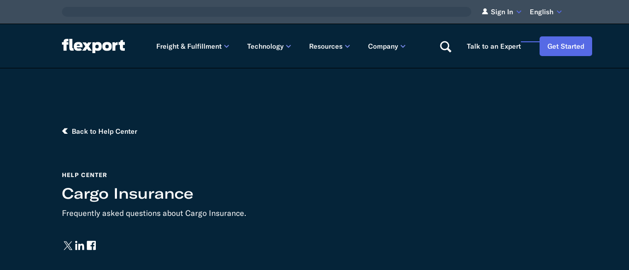

--- FILE ---
content_type: text/html; charset=UTF-8
request_url: https://www.flexport.com/help/category/cargo-insurance/
body_size: 101891
content:
<!DOCTYPE html><html lang="en-US"><head><meta charSet="utf-8"><meta name="viewport" content="width=device-width, initial-scale=1, shrink-to-fit=no"><meta http-equiv="x-ua-compatible" content="ie=edge"><meta name="generator" content="Gatsby 5.14.5"><meta name="description" content="The Flexport Help Center is a source of knowledge on how to navigate the world of air and ocean freight" data-gatsby-head="true"><meta name="image" content="https://images.ctfassets.net/92fo1e671z6m/5q64zrjMK0L6znveKEmwxa/e3c5c775a8671447c8b4ec176b89f9e2/desktop.png?w=1200&amp;h=861&amp;q=80&amp;fm=png&amp;bg=transparent" data-gatsby-head="true"><meta name="google-site-verification" content="ljB2dlwAJSzqyUIygIKpx7VyYYEooJVo0Ubr_nZm31E" data-gatsby-head="true"><meta name="google-site-verification" content="Pt0aMCS9Fq2BPVh6lnFkERsbtZPnUaevQ-pADSyM9zY" data-gatsby-head="true"><meta name="facebook-domain-verification" content="g8hwgz4a5dqug83i0ua2u4l2uq5lc5" data-gatsby-head="true"><meta name="baidu-site-verification" content="codeva-J44DT69IKU" data-gatsby-head="true"><meta property="og:title" content="Flexport Help Center | Cargo Insurance" data-gatsby-head="true"><meta property="og:description" content="The Flexport Help Center is a source of knowledge on how to navigate the world of air and ocean freight" data-gatsby-head="true"><meta property="og:type" content="website" data-gatsby-head="true"><meta property="og:url" content="https://www.flexport.com/help/category/cargo-insurance/" data-gatsby-head="true"><meta property="og:image" content="https://images.ctfassets.net/92fo1e671z6m/5q64zrjMK0L6znveKEmwxa/e3c5c775a8671447c8b4ec176b89f9e2/desktop.png?w=1200&amp;h=861&amp;q=80&amp;fm=png&amp;bg=transparent" data-gatsby-head="true"><meta name="twitter:card" content="summary_large_image" data-gatsby-head="true"><meta name="twitter:title" content="Flexport Help Center | Cargo Insurance" data-gatsby-head="true"><meta name="twitter:url" content="https://www.flexport.com/help/category/cargo-insurance/" data-gatsby-head="true"><meta name="twitter:description" content="The Flexport Help Center is a source of knowledge on how to navigate the world of air and ocean freight" data-gatsby-head="true"><meta name="twitter:image" content="https://images.ctfassets.net/92fo1e671z6m/5q64zrjMK0L6znveKEmwxa/e3c5c775a8671447c8b4ec176b89f9e2/desktop.png?w=1200&amp;h=861&amp;q=80&amp;fm=png&amp;bg=transparent" data-gatsby-head="true"><meta name="twitter:creator" content="@flexport" data-gatsby-head="true"><style data-href="/styles.a6eaff693548bee32670.css" data-identity="gatsby-global-css">.mapboxgl-map{-webkit-tap-highlight-color:rgb(0 0 0/0);font:12px/20px Helvetica Neue,Arial,Helvetica,sans-serif;overflow:hidden;position:relative}.mapboxgl-canvas{left:0;position:absolute;top:0}.mapboxgl-map:-webkit-full-screen{height:100%;width:100%}.mapboxgl-canary{background-color:salmon}.mapboxgl-canvas-container.mapboxgl-interactive,.mapboxgl-ctrl-group button.mapboxgl-ctrl-compass{cursor:grab;-webkit-user-select:none;user-select:none}.mapboxgl-canvas-container.mapboxgl-interactive.mapboxgl-track-pointer{cursor:pointer}.mapboxgl-canvas-container.mapboxgl-interactive:active,.mapboxgl-ctrl-group button.mapboxgl-ctrl-compass:active{cursor:grabbing}.mapboxgl-canvas-container.mapboxgl-touch-zoom-rotate,.mapboxgl-canvas-container.mapboxgl-touch-zoom-rotate .mapboxgl-canvas{touch-action:pan-x pan-y}.mapboxgl-canvas-container.mapboxgl-touch-drag-pan,.mapboxgl-canvas-container.mapboxgl-touch-drag-pan .mapboxgl-canvas{touch-action:pinch-zoom}.mapboxgl-canvas-container.mapboxgl-touch-zoom-rotate.mapboxgl-touch-drag-pan,.mapboxgl-canvas-container.mapboxgl-touch-zoom-rotate.mapboxgl-touch-drag-pan .mapboxgl-canvas{touch-action:none}.mapboxgl-ctrl-bottom-left,.mapboxgl-ctrl-bottom-right,.mapboxgl-ctrl-top-left,.mapboxgl-ctrl-top-right{pointer-events:none;position:absolute;z-index:2}.mapboxgl-ctrl-top-left{left:0;top:0}.mapboxgl-ctrl-top-right{right:0;top:0}.mapboxgl-ctrl-bottom-left{bottom:0;left:0}.mapboxgl-ctrl-bottom-right{bottom:0;right:0}.mapboxgl-ctrl{clear:both;pointer-events:auto;transform:translate(0)}.mapboxgl-ctrl-top-left .mapboxgl-ctrl{float:left;margin:10px 0 0 10px}.mapboxgl-ctrl-top-right .mapboxgl-ctrl{float:right;margin:10px 10px 0 0}.mapboxgl-ctrl-bottom-left .mapboxgl-ctrl{float:left;margin:0 0 10px 10px}.mapboxgl-ctrl-bottom-right .mapboxgl-ctrl{float:right;margin:0 10px 10px 0}.mapboxgl-ctrl-group{background:#fff;border-radius:4px}.mapboxgl-ctrl-group:not(:empty){box-shadow:0 0 0 2px rgba(0,0,0,.1)}@media (-ms-high-contrast:active){.mapboxgl-ctrl-group:not(:empty){box-shadow:0 0 0 2px ButtonText}}.mapboxgl-ctrl-group button{background-color:transparent;border:0;box-sizing:border-box;cursor:pointer;display:block;height:29px;outline:none;overflow:hidden;padding:0;width:29px}.mapboxgl-ctrl-group button+button{border-top:1px solid #ddd}.mapboxgl-ctrl button .mapboxgl-ctrl-icon{background-position:50%;background-repeat:no-repeat;display:block;height:100%;width:100%}@media (-ms-high-contrast:active){.mapboxgl-ctrl-icon{background-color:transparent}.mapboxgl-ctrl-group button+button{border-top:1px solid ButtonText}}.mapboxgl-ctrl-attrib-button:focus,.mapboxgl-ctrl-group button:focus{box-shadow:0 0 2px 2px #0096ff}.mapboxgl-ctrl button:disabled{cursor:not-allowed}.mapboxgl-ctrl button:disabled .mapboxgl-ctrl-icon{opacity:.25}.mapboxgl-ctrl-group button:first-child{border-radius:4px 4px 0 0}.mapboxgl-ctrl-group button:last-child{border-radius:0 0 4px 4px}.mapboxgl-ctrl-group button:only-child{border-radius:inherit}.mapboxgl-ctrl button:not(:disabled):hover{background-color:rgb(0 0 0/5%)}.mapboxgl-ctrl-group button:focus:focus-visible{box-shadow:0 0 2px 2px #0096ff}.mapboxgl-ctrl-group button:focus:not(:focus-visible){box-shadow:none}.mapboxgl-ctrl button.mapboxgl-ctrl-zoom-out .mapboxgl-ctrl-icon{background-image:url("data:image/svg+xml;charset=utf-8,%3Csvg xmlns='http://www.w3.org/2000/svg' fill='%23333' viewBox='0 0 29 29'%3E%3Cpath d='M10 13c-.75 0-1.5.75-1.5 1.5S9.25 16 10 16h9c.75 0 1.5-.75 1.5-1.5S19.75 13 19 13h-9z'/%3E%3C/svg%3E")}.mapboxgl-ctrl button.mapboxgl-ctrl-zoom-in .mapboxgl-ctrl-icon{background-image:url("data:image/svg+xml;charset=utf-8,%3Csvg xmlns='http://www.w3.org/2000/svg' fill='%23333' viewBox='0 0 29 29'%3E%3Cpath d='M14.5 8.5c-.75 0-1.5.75-1.5 1.5v3h-3c-.75 0-1.5.75-1.5 1.5S9.25 16 10 16h3v3c0 .75.75 1.5 1.5 1.5S16 19.75 16 19v-3h3c.75 0 1.5-.75 1.5-1.5S19.75 13 19 13h-3v-3c0-.75-.75-1.5-1.5-1.5z'/%3E%3C/svg%3E")}@media (-ms-high-contrast:active){.mapboxgl-ctrl button.mapboxgl-ctrl-zoom-out .mapboxgl-ctrl-icon{background-image:url("data:image/svg+xml;charset=utf-8,%3Csvg xmlns='http://www.w3.org/2000/svg' fill='%23fff' viewBox='0 0 29 29'%3E%3Cpath d='M10 13c-.75 0-1.5.75-1.5 1.5S9.25 16 10 16h9c.75 0 1.5-.75 1.5-1.5S19.75 13 19 13h-9z'/%3E%3C/svg%3E")}.mapboxgl-ctrl button.mapboxgl-ctrl-zoom-in .mapboxgl-ctrl-icon{background-image:url("data:image/svg+xml;charset=utf-8,%3Csvg xmlns='http://www.w3.org/2000/svg' fill='%23fff' viewBox='0 0 29 29'%3E%3Cpath d='M14.5 8.5c-.75 0-1.5.75-1.5 1.5v3h-3c-.75 0-1.5.75-1.5 1.5S9.25 16 10 16h3v3c0 .75.75 1.5 1.5 1.5S16 19.75 16 19v-3h3c.75 0 1.5-.75 1.5-1.5S19.75 13 19 13h-3v-3c0-.75-.75-1.5-1.5-1.5z'/%3E%3C/svg%3E")}}@media (-ms-high-contrast:black-on-white){.mapboxgl-ctrl button.mapboxgl-ctrl-zoom-out .mapboxgl-ctrl-icon{background-image:url("data:image/svg+xml;charset=utf-8,%3Csvg xmlns='http://www.w3.org/2000/svg' viewBox='0 0 29 29'%3E%3Cpath d='M10 13c-.75 0-1.5.75-1.5 1.5S9.25 16 10 16h9c.75 0 1.5-.75 1.5-1.5S19.75 13 19 13h-9z'/%3E%3C/svg%3E")}.mapboxgl-ctrl button.mapboxgl-ctrl-zoom-in .mapboxgl-ctrl-icon{background-image:url("data:image/svg+xml;charset=utf-8,%3Csvg xmlns='http://www.w3.org/2000/svg' viewBox='0 0 29 29'%3E%3Cpath d='M14.5 8.5c-.75 0-1.5.75-1.5 1.5v3h-3c-.75 0-1.5.75-1.5 1.5S9.25 16 10 16h3v3c0 .75.75 1.5 1.5 1.5S16 19.75 16 19v-3h3c.75 0 1.5-.75 1.5-1.5S19.75 13 19 13h-3v-3c0-.75-.75-1.5-1.5-1.5z'/%3E%3C/svg%3E")}}.mapboxgl-ctrl button.mapboxgl-ctrl-fullscreen .mapboxgl-ctrl-icon{background-image:url("data:image/svg+xml;charset=utf-8,%3Csvg xmlns='http://www.w3.org/2000/svg' fill='%23333' viewBox='0 0 29 29'%3E%3Cpath d='M24 16v5.5c0 1.75-.75 2.5-2.5 2.5H16v-1l3-1.5-4-5.5 1-1 5.5 4 1.5-3h1zM6 16l1.5 3 5.5-4 1 1-4 5.5 3 1.5v1H7.5C5.75 24 5 23.25 5 21.5V16h1zm7-11v1l-3 1.5 4 5.5-1 1-5.5-4L6 13H5V7.5C5 5.75 5.75 5 7.5 5H13zm11 2.5c0-1.75-.75-2.5-2.5-2.5H16v1l3 1.5-4 5.5 1 1 5.5-4 1.5 3h1V7.5z'/%3E%3C/svg%3E")}.mapboxgl-ctrl button.mapboxgl-ctrl-shrink .mapboxgl-ctrl-icon{background-image:url("data:image/svg+xml;charset=utf-8,%3Csvg xmlns='http://www.w3.org/2000/svg' viewBox='0 0 29 29'%3E%3Cpath d='M18.5 16c-1.75 0-2.5.75-2.5 2.5V24h1l1.5-3 5.5 4 1-1-4-5.5 3-1.5v-1h-5.5zM13 18.5c0-1.75-.75-2.5-2.5-2.5H5v1l3 1.5L4 24l1 1 5.5-4 1.5 3h1v-5.5zm3-8c0 1.75.75 2.5 2.5 2.5H24v-1l-3-1.5L25 5l-1-1-5.5 4L17 5h-1v5.5zM10.5 13c1.75 0 2.5-.75 2.5-2.5V5h-1l-1.5 3L5 4 4 5l4 5.5L5 12v1h5.5z'/%3E%3C/svg%3E")}@media (-ms-high-contrast:active){.mapboxgl-ctrl button.mapboxgl-ctrl-fullscreen .mapboxgl-ctrl-icon{background-image:url("data:image/svg+xml;charset=utf-8,%3Csvg xmlns='http://www.w3.org/2000/svg' fill='%23fff' viewBox='0 0 29 29'%3E%3Cpath d='M24 16v5.5c0 1.75-.75 2.5-2.5 2.5H16v-1l3-1.5-4-5.5 1-1 5.5 4 1.5-3h1zM6 16l1.5 3 5.5-4 1 1-4 5.5 3 1.5v1H7.5C5.75 24 5 23.25 5 21.5V16h1zm7-11v1l-3 1.5 4 5.5-1 1-5.5-4L6 13H5V7.5C5 5.75 5.75 5 7.5 5H13zm11 2.5c0-1.75-.75-2.5-2.5-2.5H16v1l3 1.5-4 5.5 1 1 5.5-4 1.5 3h1V7.5z'/%3E%3C/svg%3E")}.mapboxgl-ctrl button.mapboxgl-ctrl-shrink .mapboxgl-ctrl-icon{background-image:url("data:image/svg+xml;charset=utf-8,%3Csvg xmlns='http://www.w3.org/2000/svg' fill='%23fff' viewBox='0 0 29 29'%3E%3Cpath d='M18.5 16c-1.75 0-2.5.75-2.5 2.5V24h1l1.5-3 5.5 4 1-1-4-5.5 3-1.5v-1h-5.5zM13 18.5c0-1.75-.75-2.5-2.5-2.5H5v1l3 1.5L4 24l1 1 5.5-4 1.5 3h1v-5.5zm3-8c0 1.75.75 2.5 2.5 2.5H24v-1l-3-1.5L25 5l-1-1-5.5 4L17 5h-1v5.5zM10.5 13c1.75 0 2.5-.75 2.5-2.5V5h-1l-1.5 3L5 4 4 5l4 5.5L5 12v1h5.5z'/%3E%3C/svg%3E")}}@media (-ms-high-contrast:black-on-white){.mapboxgl-ctrl button.mapboxgl-ctrl-fullscreen .mapboxgl-ctrl-icon{background-image:url("data:image/svg+xml;charset=utf-8,%3Csvg xmlns='http://www.w3.org/2000/svg' viewBox='0 0 29 29'%3E%3Cpath d='M24 16v5.5c0 1.75-.75 2.5-2.5 2.5H16v-1l3-1.5-4-5.5 1-1 5.5 4 1.5-3h1zM6 16l1.5 3 5.5-4 1 1-4 5.5 3 1.5v1H7.5C5.75 24 5 23.25 5 21.5V16h1zm7-11v1l-3 1.5 4 5.5-1 1-5.5-4L6 13H5V7.5C5 5.75 5.75 5 7.5 5H13zm11 2.5c0-1.75-.75-2.5-2.5-2.5H16v1l3 1.5-4 5.5 1 1 5.5-4 1.5 3h1V7.5z'/%3E%3C/svg%3E")}.mapboxgl-ctrl button.mapboxgl-ctrl-shrink .mapboxgl-ctrl-icon{background-image:url("data:image/svg+xml;charset=utf-8,%3Csvg xmlns='http://www.w3.org/2000/svg' viewBox='0 0 29 29'%3E%3Cpath d='M18.5 16c-1.75 0-2.5.75-2.5 2.5V24h1l1.5-3 5.5 4 1-1-4-5.5 3-1.5v-1h-5.5zM13 18.5c0-1.75-.75-2.5-2.5-2.5H5v1l3 1.5L4 24l1 1 5.5-4 1.5 3h1v-5.5zm3-8c0 1.75.75 2.5 2.5 2.5H24v-1l-3-1.5L25 5l-1-1-5.5 4L17 5h-1v5.5zM10.5 13c1.75 0 2.5-.75 2.5-2.5V5h-1l-1.5 3L5 4 4 5l4 5.5L5 12v1h5.5z'/%3E%3C/svg%3E")}}.mapboxgl-ctrl button.mapboxgl-ctrl-compass .mapboxgl-ctrl-icon{background-image:url("data:image/svg+xml;charset=utf-8,%3Csvg xmlns='http://www.w3.org/2000/svg' fill='%23333' viewBox='0 0 29 29'%3E%3Cpath d='m10.5 14 4-8 4 8h-8z'/%3E%3Cpath fill='%23ccc' d='m10.5 16 4 8 4-8h-8z'/%3E%3C/svg%3E")}@media (-ms-high-contrast:active){.mapboxgl-ctrl button.mapboxgl-ctrl-compass .mapboxgl-ctrl-icon{background-image:url("data:image/svg+xml;charset=utf-8,%3Csvg xmlns='http://www.w3.org/2000/svg' fill='%23fff' viewBox='0 0 29 29'%3E%3Cpath d='m10.5 14 4-8 4 8h-8z'/%3E%3Cpath fill='%23999' d='m10.5 16 4 8 4-8h-8z'/%3E%3C/svg%3E")}}@media (-ms-high-contrast:black-on-white){.mapboxgl-ctrl button.mapboxgl-ctrl-compass .mapboxgl-ctrl-icon{background-image:url("data:image/svg+xml;charset=utf-8,%3Csvg xmlns='http://www.w3.org/2000/svg' viewBox='0 0 29 29'%3E%3Cpath d='m10.5 14 4-8 4 8h-8z'/%3E%3Cpath fill='%23ccc' d='m10.5 16 4 8 4-8h-8z'/%3E%3C/svg%3E")}}.mapboxgl-ctrl button.mapboxgl-ctrl-geolocate .mapboxgl-ctrl-icon{background-image:url("data:image/svg+xml;charset=utf-8,%3Csvg xmlns='http://www.w3.org/2000/svg' fill='%23333' viewBox='0 0 20 20'%3E%3Cpath d='M10 4C9 4 9 5 9 5v.1A5 5 0 0 0 5.1 9H5s-1 0-1 1 1 1 1 1h.1A5 5 0 0 0 9 14.9v.1s0 1 1 1 1-1 1-1v-.1a5 5 0 0 0 3.9-3.9h.1s1 0 1-1-1-1-1-1h-.1A5 5 0 0 0 11 5.1V5s0-1-1-1zm0 2.5a3.5 3.5 0 1 1 0 7 3.5 3.5 0 1 1 0-7z'/%3E%3Ccircle cx='10' cy='10' r='2'/%3E%3C/svg%3E")}.mapboxgl-ctrl button.mapboxgl-ctrl-geolocate:disabled .mapboxgl-ctrl-icon{background-image:url("data:image/svg+xml;charset=utf-8,%3Csvg xmlns='http://www.w3.org/2000/svg' fill='%23aaa' viewBox='0 0 20 20'%3E%3Cpath d='M10 4C9 4 9 5 9 5v.1A5 5 0 0 0 5.1 9H5s-1 0-1 1 1 1 1 1h.1A5 5 0 0 0 9 14.9v.1s0 1 1 1 1-1 1-1v-.1a5 5 0 0 0 3.9-3.9h.1s1 0 1-1-1-1-1-1h-.1A5 5 0 0 0 11 5.1V5s0-1-1-1zm0 2.5a3.5 3.5 0 1 1 0 7 3.5 3.5 0 1 1 0-7z'/%3E%3Ccircle cx='10' cy='10' r='2'/%3E%3Cpath fill='red' d='m14 5 1 1-9 9-1-1 9-9z'/%3E%3C/svg%3E")}.mapboxgl-ctrl button.mapboxgl-ctrl-geolocate.mapboxgl-ctrl-geolocate-active .mapboxgl-ctrl-icon{background-image:url("data:image/svg+xml;charset=utf-8,%3Csvg xmlns='http://www.w3.org/2000/svg' fill='%2333b5e5' viewBox='0 0 20 20'%3E%3Cpath d='M10 4C9 4 9 5 9 5v.1A5 5 0 0 0 5.1 9H5s-1 0-1 1 1 1 1 1h.1A5 5 0 0 0 9 14.9v.1s0 1 1 1 1-1 1-1v-.1a5 5 0 0 0 3.9-3.9h.1s1 0 1-1-1-1-1-1h-.1A5 5 0 0 0 11 5.1V5s0-1-1-1zm0 2.5a3.5 3.5 0 1 1 0 7 3.5 3.5 0 1 1 0-7z'/%3E%3Ccircle cx='10' cy='10' r='2'/%3E%3C/svg%3E")}.mapboxgl-ctrl button.mapboxgl-ctrl-geolocate.mapboxgl-ctrl-geolocate-active-error .mapboxgl-ctrl-icon{background-image:url("data:image/svg+xml;charset=utf-8,%3Csvg xmlns='http://www.w3.org/2000/svg' fill='%23e58978' viewBox='0 0 20 20'%3E%3Cpath d='M10 4C9 4 9 5 9 5v.1A5 5 0 0 0 5.1 9H5s-1 0-1 1 1 1 1 1h.1A5 5 0 0 0 9 14.9v.1s0 1 1 1 1-1 1-1v-.1a5 5 0 0 0 3.9-3.9h.1s1 0 1-1-1-1-1-1h-.1A5 5 0 0 0 11 5.1V5s0-1-1-1zm0 2.5a3.5 3.5 0 1 1 0 7 3.5 3.5 0 1 1 0-7z'/%3E%3Ccircle cx='10' cy='10' r='2'/%3E%3C/svg%3E")}.mapboxgl-ctrl button.mapboxgl-ctrl-geolocate.mapboxgl-ctrl-geolocate-background .mapboxgl-ctrl-icon{background-image:url("data:image/svg+xml;charset=utf-8,%3Csvg xmlns='http://www.w3.org/2000/svg' fill='%2333b5e5' viewBox='0 0 20 20'%3E%3Cpath d='M10 4C9 4 9 5 9 5v.1A5 5 0 0 0 5.1 9H5s-1 0-1 1 1 1 1 1h.1A5 5 0 0 0 9 14.9v.1s0 1 1 1 1-1 1-1v-.1a5 5 0 0 0 3.9-3.9h.1s1 0 1-1-1-1-1-1h-.1A5 5 0 0 0 11 5.1V5s0-1-1-1zm0 2.5a3.5 3.5 0 1 1 0 7 3.5 3.5 0 1 1 0-7z'/%3E%3C/svg%3E")}.mapboxgl-ctrl button.mapboxgl-ctrl-geolocate.mapboxgl-ctrl-geolocate-background-error .mapboxgl-ctrl-icon{background-image:url("data:image/svg+xml;charset=utf-8,%3Csvg xmlns='http://www.w3.org/2000/svg' fill='%23e54e33' viewBox='0 0 20 20'%3E%3Cpath d='M10 4C9 4 9 5 9 5v.1A5 5 0 0 0 5.1 9H5s-1 0-1 1 1 1 1 1h.1A5 5 0 0 0 9 14.9v.1s0 1 1 1 1-1 1-1v-.1a5 5 0 0 0 3.9-3.9h.1s1 0 1-1-1-1-1-1h-.1A5 5 0 0 0 11 5.1V5s0-1-1-1zm0 2.5a3.5 3.5 0 1 1 0 7 3.5 3.5 0 1 1 0-7z'/%3E%3C/svg%3E")}.mapboxgl-ctrl button.mapboxgl-ctrl-geolocate.mapboxgl-ctrl-geolocate-waiting .mapboxgl-ctrl-icon{animation:mapboxgl-spin 2s linear infinite}@media (-ms-high-contrast:active){.mapboxgl-ctrl button.mapboxgl-ctrl-geolocate .mapboxgl-ctrl-icon{background-image:url("data:image/svg+xml;charset=utf-8,%3Csvg xmlns='http://www.w3.org/2000/svg' fill='%23fff' viewBox='0 0 20 20'%3E%3Cpath d='M10 4C9 4 9 5 9 5v.1A5 5 0 0 0 5.1 9H5s-1 0-1 1 1 1 1 1h.1A5 5 0 0 0 9 14.9v.1s0 1 1 1 1-1 1-1v-.1a5 5 0 0 0 3.9-3.9h.1s1 0 1-1-1-1-1-1h-.1A5 5 0 0 0 11 5.1V5s0-1-1-1zm0 2.5a3.5 3.5 0 1 1 0 7 3.5 3.5 0 1 1 0-7z'/%3E%3Ccircle cx='10' cy='10' r='2'/%3E%3C/svg%3E")}.mapboxgl-ctrl button.mapboxgl-ctrl-geolocate:disabled .mapboxgl-ctrl-icon{background-image:url("data:image/svg+xml;charset=utf-8,%3Csvg xmlns='http://www.w3.org/2000/svg' fill='%23999' viewBox='0 0 20 20'%3E%3Cpath d='M10 4C9 4 9 5 9 5v.1A5 5 0 0 0 5.1 9H5s-1 0-1 1 1 1 1 1h.1A5 5 0 0 0 9 14.9v.1s0 1 1 1 1-1 1-1v-.1a5 5 0 0 0 3.9-3.9h.1s1 0 1-1-1-1-1-1h-.1A5 5 0 0 0 11 5.1V5s0-1-1-1zm0 2.5a3.5 3.5 0 1 1 0 7 3.5 3.5 0 1 1 0-7z'/%3E%3Ccircle cx='10' cy='10' r='2'/%3E%3Cpath fill='red' d='m14 5 1 1-9 9-1-1 9-9z'/%3E%3C/svg%3E")}.mapboxgl-ctrl button.mapboxgl-ctrl-geolocate.mapboxgl-ctrl-geolocate-active .mapboxgl-ctrl-icon{background-image:url("data:image/svg+xml;charset=utf-8,%3Csvg xmlns='http://www.w3.org/2000/svg' fill='%2333b5e5' viewBox='0 0 20 20'%3E%3Cpath d='M10 4C9 4 9 5 9 5v.1A5 5 0 0 0 5.1 9H5s-1 0-1 1 1 1 1 1h.1A5 5 0 0 0 9 14.9v.1s0 1 1 1 1-1 1-1v-.1a5 5 0 0 0 3.9-3.9h.1s1 0 1-1-1-1-1-1h-.1A5 5 0 0 0 11 5.1V5s0-1-1-1zm0 2.5a3.5 3.5 0 1 1 0 7 3.5 3.5 0 1 1 0-7z'/%3E%3Ccircle cx='10' cy='10' r='2'/%3E%3C/svg%3E")}.mapboxgl-ctrl button.mapboxgl-ctrl-geolocate.mapboxgl-ctrl-geolocate-active-error .mapboxgl-ctrl-icon{background-image:url("data:image/svg+xml;charset=utf-8,%3Csvg xmlns='http://www.w3.org/2000/svg' fill='%23e58978' viewBox='0 0 20 20'%3E%3Cpath d='M10 4C9 4 9 5 9 5v.1A5 5 0 0 0 5.1 9H5s-1 0-1 1 1 1 1 1h.1A5 5 0 0 0 9 14.9v.1s0 1 1 1 1-1 1-1v-.1a5 5 0 0 0 3.9-3.9h.1s1 0 1-1-1-1-1-1h-.1A5 5 0 0 0 11 5.1V5s0-1-1-1zm0 2.5a3.5 3.5 0 1 1 0 7 3.5 3.5 0 1 1 0-7z'/%3E%3Ccircle cx='10' cy='10' r='2'/%3E%3C/svg%3E")}.mapboxgl-ctrl button.mapboxgl-ctrl-geolocate.mapboxgl-ctrl-geolocate-background .mapboxgl-ctrl-icon{background-image:url("data:image/svg+xml;charset=utf-8,%3Csvg xmlns='http://www.w3.org/2000/svg' fill='%2333b5e5' viewBox='0 0 20 20'%3E%3Cpath d='M10 4C9 4 9 5 9 5v.1A5 5 0 0 0 5.1 9H5s-1 0-1 1 1 1 1 1h.1A5 5 0 0 0 9 14.9v.1s0 1 1 1 1-1 1-1v-.1a5 5 0 0 0 3.9-3.9h.1s1 0 1-1-1-1-1-1h-.1A5 5 0 0 0 11 5.1V5s0-1-1-1zm0 2.5a3.5 3.5 0 1 1 0 7 3.5 3.5 0 1 1 0-7z'/%3E%3C/svg%3E")}.mapboxgl-ctrl button.mapboxgl-ctrl-geolocate.mapboxgl-ctrl-geolocate-background-error .mapboxgl-ctrl-icon{background-image:url("data:image/svg+xml;charset=utf-8,%3Csvg xmlns='http://www.w3.org/2000/svg' fill='%23e54e33' viewBox='0 0 20 20'%3E%3Cpath d='M10 4C9 4 9 5 9 5v.1A5 5 0 0 0 5.1 9H5s-1 0-1 1 1 1 1 1h.1A5 5 0 0 0 9 14.9v.1s0 1 1 1 1-1 1-1v-.1a5 5 0 0 0 3.9-3.9h.1s1 0 1-1-1-1-1-1h-.1A5 5 0 0 0 11 5.1V5s0-1-1-1zm0 2.5a3.5 3.5 0 1 1 0 7 3.5 3.5 0 1 1 0-7z'/%3E%3C/svg%3E")}}@media (-ms-high-contrast:black-on-white){.mapboxgl-ctrl button.mapboxgl-ctrl-geolocate .mapboxgl-ctrl-icon{background-image:url("data:image/svg+xml;charset=utf-8,%3Csvg xmlns='http://www.w3.org/2000/svg' viewBox='0 0 20 20'%3E%3Cpath d='M10 4C9 4 9 5 9 5v.1A5 5 0 0 0 5.1 9H5s-1 0-1 1 1 1 1 1h.1A5 5 0 0 0 9 14.9v.1s0 1 1 1 1-1 1-1v-.1a5 5 0 0 0 3.9-3.9h.1s1 0 1-1-1-1-1-1h-.1A5 5 0 0 0 11 5.1V5s0-1-1-1zm0 2.5a3.5 3.5 0 1 1 0 7 3.5 3.5 0 1 1 0-7z'/%3E%3Ccircle cx='10' cy='10' r='2'/%3E%3C/svg%3E")}.mapboxgl-ctrl button.mapboxgl-ctrl-geolocate:disabled .mapboxgl-ctrl-icon{background-image:url("data:image/svg+xml;charset=utf-8,%3Csvg xmlns='http://www.w3.org/2000/svg' fill='%23666' viewBox='0 0 20 20'%3E%3Cpath d='M10 4C9 4 9 5 9 5v.1A5 5 0 0 0 5.1 9H5s-1 0-1 1 1 1 1 1h.1A5 5 0 0 0 9 14.9v.1s0 1 1 1 1-1 1-1v-.1a5 5 0 0 0 3.9-3.9h.1s1 0 1-1-1-1-1-1h-.1A5 5 0 0 0 11 5.1V5s0-1-1-1zm0 2.5a3.5 3.5 0 1 1 0 7 3.5 3.5 0 1 1 0-7z'/%3E%3Ccircle cx='10' cy='10' r='2'/%3E%3Cpath fill='red' d='m14 5 1 1-9 9-1-1 9-9z'/%3E%3C/svg%3E")}}@keyframes mapboxgl-spin{0%{transform:rotate(0deg)}to{transform:rotate(1turn)}}a.mapboxgl-ctrl-logo{background-image:url("data:image/svg+xml;charset=utf-8,%3Csvg xmlns='http://www.w3.org/2000/svg' xmlns:xlink='http://www.w3.org/1999/xlink' fill-rule='evenodd' viewBox='0 0 88 23'%3E%3Cdefs%3E%3Cpath id='prefix__a' d='M11.5 2.25c5.105 0 9.25 4.145 9.25 9.25s-4.145 9.25-9.25 9.25-9.25-4.145-9.25-9.25 4.145-9.25 9.25-9.25zM6.997 15.983c-.051-.338-.828-5.802 2.233-8.873a4.395 4.395 0 0 1 3.13-1.28c1.27 0 2.49.51 3.39 1.42.91.9 1.42 2.12 1.42 3.39 0 1.18-.449 2.301-1.28 3.13C12.72 16.93 7 16 7 16l-.003-.017zM15.3 10.5l-2 .8-.8 2-.8-2-2-.8 2-.8.8-2 .8 2 2 .8z'/%3E%3Cpath id='prefix__b' d='M50.63 8c.13 0 .23.1.23.23V9c.7-.76 1.7-1.18 2.73-1.18 2.17 0 3.95 1.85 3.95 4.17s-1.77 4.19-3.94 4.19c-1.04 0-2.03-.43-2.74-1.18v3.77c0 .13-.1.23-.23.23h-1.4c-.13 0-.23-.1-.23-.23V8.23c0-.12.1-.23.23-.23h1.4zm-3.86.01c.01 0 .01 0 .01-.01.13 0 .22.1.22.22v7.55c0 .12-.1.23-.23.23h-1.4c-.13 0-.23-.1-.23-.23V15c-.7.76-1.69 1.19-2.73 1.19-2.17 0-3.94-1.87-3.94-4.19 0-2.32 1.77-4.19 3.94-4.19 1.03 0 2.02.43 2.73 1.18v-.75c0-.12.1-.23.23-.23h1.4zm26.375-.19a4.24 4.24 0 0 0-4.16 3.29c-.13.59-.13 1.19 0 1.77a4.233 4.233 0 0 0 4.17 3.3c2.35 0 4.26-1.87 4.26-4.19 0-2.32-1.9-4.17-4.27-4.17zM60.63 5c.13 0 .23.1.23.23v3.76c.7-.76 1.7-1.18 2.73-1.18 1.88 0 3.45 1.4 3.84 3.28.13.59.13 1.2 0 1.8-.39 1.88-1.96 3.29-3.84 3.29-1.03 0-2.02-.43-2.73-1.18v.77c0 .12-.1.23-.23.23h-1.4c-.13 0-.23-.1-.23-.23V5.23c0-.12.1-.23.23-.23h1.4zm-34 11h-1.4c-.13 0-.23-.11-.23-.23V8.22c.01-.13.1-.22.23-.22h1.4c.13 0 .22.11.23.22v.68c.5-.68 1.3-1.09 2.16-1.1h.03c1.09 0 2.09.6 2.6 1.55.45-.95 1.4-1.55 2.44-1.56 1.62 0 2.93 1.25 2.9 2.78l.03 5.2c0 .13-.1.23-.23.23h-1.41c-.13 0-.23-.11-.23-.23v-4.59c0-.98-.74-1.71-1.62-1.71-.8 0-1.46.7-1.59 1.62l.01 4.68c0 .13-.11.23-.23.23h-1.41c-.13 0-.23-.11-.23-.23v-4.59c0-.98-.74-1.71-1.62-1.71-.85 0-1.54.79-1.6 1.8v4.5c0 .13-.1.23-.23.23zm53.615 0h-1.61c-.04 0-.08-.01-.12-.03-.09-.06-.13-.19-.06-.28l2.43-3.71-2.39-3.65a.213.213 0 0 1-.03-.12c0-.12.09-.21.21-.21h1.61c.13 0 .24.06.3.17l1.41 2.37 1.4-2.37a.34.34 0 0 1 .3-.17h1.6c.04 0 .08.01.12.03.09.06.13.19.06.28l-2.37 3.65 2.43 3.7c0 .05.01.09.01.13 0 .12-.09.21-.21.21h-1.61c-.13 0-.24-.06-.3-.17l-1.44-2.42-1.44 2.42a.34.34 0 0 1-.3.17zm-7.12-1.49c-1.33 0-2.42-1.12-2.42-2.51 0-1.39 1.08-2.52 2.42-2.52 1.33 0 2.42 1.12 2.42 2.51 0 1.39-1.08 2.51-2.42 2.52zm-19.865 0c-1.32 0-2.39-1.11-2.42-2.48v-.07c.02-1.38 1.09-2.49 2.4-2.49 1.32 0 2.41 1.12 2.41 2.51 0 1.39-1.07 2.52-2.39 2.53zm-8.11-2.48c-.01 1.37-1.09 2.47-2.41 2.47s-2.42-1.12-2.42-2.51c0-1.39 1.08-2.52 2.4-2.52 1.33 0 2.39 1.11 2.41 2.48l.02.08zm18.12 2.47c-1.32 0-2.39-1.11-2.41-2.48v-.06c.02-1.38 1.09-2.48 2.41-2.48s2.42 1.12 2.42 2.51c0 1.39-1.09 2.51-2.42 2.51z'/%3E%3C/defs%3E%3Cmask id='prefix__c'%3E%3Crect width='100%25' height='100%25' fill='%23fff'/%3E%3Cuse xlink:href='%23prefix__a'/%3E%3Cuse xlink:href='%23prefix__b'/%3E%3C/mask%3E%3Cg stroke='%23000' stroke-width='3' opacity='.3'%3E%3Ccircle cx='11.5' cy='11.5' r='9.25' mask='url(%23prefix__c)'/%3E%3Cuse xlink:href='%23prefix__b' mask='url(%23prefix__c)'/%3E%3C/g%3E%3Cg fill='%23fff' opacity='.9'%3E%3Cuse xlink:href='%23prefix__a'/%3E%3Cuse xlink:href='%23prefix__b'/%3E%3C/g%3E%3C/svg%3E");background-repeat:no-repeat;cursor:pointer;display:block;height:23px;margin:0 0 -4px -4px;overflow:hidden;width:88px}a.mapboxgl-ctrl-logo.mapboxgl-compact{width:23px}@media (-ms-high-contrast:active){a.mapboxgl-ctrl-logo{background-color:transparent;background-image:url("data:image/svg+xml;charset=utf-8,%3Csvg xmlns='http://www.w3.org/2000/svg' xmlns:xlink='http://www.w3.org/1999/xlink' fill-rule='evenodd' viewBox='0 0 88 23'%3E%3Cdefs%3E%3Cpath id='prefix__a' d='M11.5 2.25c5.105 0 9.25 4.145 9.25 9.25s-4.145 9.25-9.25 9.25-9.25-4.145-9.25-9.25 4.145-9.25 9.25-9.25zM6.997 15.983c-.051-.338-.828-5.802 2.233-8.873a4.395 4.395 0 0 1 3.13-1.28c1.27 0 2.49.51 3.39 1.42.91.9 1.42 2.12 1.42 3.39 0 1.18-.449 2.301-1.28 3.13C12.72 16.93 7 16 7 16l-.003-.017zM15.3 10.5l-2 .8-.8 2-.8-2-2-.8 2-.8.8-2 .8 2 2 .8z'/%3E%3Cpath id='prefix__b' d='M50.63 8c.13 0 .23.1.23.23V9c.7-.76 1.7-1.18 2.73-1.18 2.17 0 3.95 1.85 3.95 4.17s-1.77 4.19-3.94 4.19c-1.04 0-2.03-.43-2.74-1.18v3.77c0 .13-.1.23-.23.23h-1.4c-.13 0-.23-.1-.23-.23V8.23c0-.12.1-.23.23-.23h1.4zm-3.86.01c.01 0 .01 0 .01-.01.13 0 .22.1.22.22v7.55c0 .12-.1.23-.23.23h-1.4c-.13 0-.23-.1-.23-.23V15c-.7.76-1.69 1.19-2.73 1.19-2.17 0-3.94-1.87-3.94-4.19 0-2.32 1.77-4.19 3.94-4.19 1.03 0 2.02.43 2.73 1.18v-.75c0-.12.1-.23.23-.23h1.4zm26.375-.19a4.24 4.24 0 0 0-4.16 3.29c-.13.59-.13 1.19 0 1.77a4.233 4.233 0 0 0 4.17 3.3c2.35 0 4.26-1.87 4.26-4.19 0-2.32-1.9-4.17-4.27-4.17zM60.63 5c.13 0 .23.1.23.23v3.76c.7-.76 1.7-1.18 2.73-1.18 1.88 0 3.45 1.4 3.84 3.28.13.59.13 1.2 0 1.8-.39 1.88-1.96 3.29-3.84 3.29-1.03 0-2.02-.43-2.73-1.18v.77c0 .12-.1.23-.23.23h-1.4c-.13 0-.23-.1-.23-.23V5.23c0-.12.1-.23.23-.23h1.4zm-34 11h-1.4c-.13 0-.23-.11-.23-.23V8.22c.01-.13.1-.22.23-.22h1.4c.13 0 .22.11.23.22v.68c.5-.68 1.3-1.09 2.16-1.1h.03c1.09 0 2.09.6 2.6 1.55.45-.95 1.4-1.55 2.44-1.56 1.62 0 2.93 1.25 2.9 2.78l.03 5.2c0 .13-.1.23-.23.23h-1.41c-.13 0-.23-.11-.23-.23v-4.59c0-.98-.74-1.71-1.62-1.71-.8 0-1.46.7-1.59 1.62l.01 4.68c0 .13-.11.23-.23.23h-1.41c-.13 0-.23-.11-.23-.23v-4.59c0-.98-.74-1.71-1.62-1.71-.85 0-1.54.79-1.6 1.8v4.5c0 .13-.1.23-.23.23zm53.615 0h-1.61c-.04 0-.08-.01-.12-.03-.09-.06-.13-.19-.06-.28l2.43-3.71-2.39-3.65a.213.213 0 0 1-.03-.12c0-.12.09-.21.21-.21h1.61c.13 0 .24.06.3.17l1.41 2.37 1.4-2.37a.34.34 0 0 1 .3-.17h1.6c.04 0 .08.01.12.03.09.06.13.19.06.28l-2.37 3.65 2.43 3.7c0 .05.01.09.01.13 0 .12-.09.21-.21.21h-1.61c-.13 0-.24-.06-.3-.17l-1.44-2.42-1.44 2.42a.34.34 0 0 1-.3.17zm-7.12-1.49c-1.33 0-2.42-1.12-2.42-2.51 0-1.39 1.08-2.52 2.42-2.52 1.33 0 2.42 1.12 2.42 2.51 0 1.39-1.08 2.51-2.42 2.52zm-19.865 0c-1.32 0-2.39-1.11-2.42-2.48v-.07c.02-1.38 1.09-2.49 2.4-2.49 1.32 0 2.41 1.12 2.41 2.51 0 1.39-1.07 2.52-2.39 2.53zm-8.11-2.48c-.01 1.37-1.09 2.47-2.41 2.47s-2.42-1.12-2.42-2.51c0-1.39 1.08-2.52 2.4-2.52 1.33 0 2.39 1.11 2.41 2.48l.02.08zm18.12 2.47c-1.32 0-2.39-1.11-2.41-2.48v-.06c.02-1.38 1.09-2.48 2.41-2.48s2.42 1.12 2.42 2.51c0 1.39-1.09 2.51-2.42 2.51z'/%3E%3C/defs%3E%3Cmask id='prefix__c'%3E%3Crect width='100%25' height='100%25' fill='%23fff'/%3E%3Cuse xlink:href='%23prefix__a'/%3E%3Cuse xlink:href='%23prefix__b'/%3E%3C/mask%3E%3Cg stroke='%23000' stroke-width='3'%3E%3Ccircle cx='11.5' cy='11.5' r='9.25' mask='url(%23prefix__c)'/%3E%3Cuse xlink:href='%23prefix__b' mask='url(%23prefix__c)'/%3E%3C/g%3E%3Cg fill='%23fff'%3E%3Cuse xlink:href='%23prefix__a'/%3E%3Cuse xlink:href='%23prefix__b'/%3E%3C/g%3E%3C/svg%3E")}}@media (-ms-high-contrast:black-on-white){a.mapboxgl-ctrl-logo{background-image:url("data:image/svg+xml;charset=utf-8,%3Csvg xmlns='http://www.w3.org/2000/svg' xmlns:xlink='http://www.w3.org/1999/xlink' fill-rule='evenodd' viewBox='0 0 88 23'%3E%3Cdefs%3E%3Cpath id='prefix__a' d='M11.5 2.25c5.105 0 9.25 4.145 9.25 9.25s-4.145 9.25-9.25 9.25-9.25-4.145-9.25-9.25 4.145-9.25 9.25-9.25zM6.997 15.983c-.051-.338-.828-5.802 2.233-8.873a4.395 4.395 0 0 1 3.13-1.28c1.27 0 2.49.51 3.39 1.42.91.9 1.42 2.12 1.42 3.39 0 1.18-.449 2.301-1.28 3.13C12.72 16.93 7 16 7 16l-.003-.017zM15.3 10.5l-2 .8-.8 2-.8-2-2-.8 2-.8.8-2 .8 2 2 .8z'/%3E%3Cpath id='prefix__b' d='M50.63 8c.13 0 .23.1.23.23V9c.7-.76 1.7-1.18 2.73-1.18 2.17 0 3.95 1.85 3.95 4.17s-1.77 4.19-3.94 4.19c-1.04 0-2.03-.43-2.74-1.18v3.77c0 .13-.1.23-.23.23h-1.4c-.13 0-.23-.1-.23-.23V8.23c0-.12.1-.23.23-.23h1.4zm-3.86.01c.01 0 .01 0 .01-.01.13 0 .22.1.22.22v7.55c0 .12-.1.23-.23.23h-1.4c-.13 0-.23-.1-.23-.23V15c-.7.76-1.69 1.19-2.73 1.19-2.17 0-3.94-1.87-3.94-4.19 0-2.32 1.77-4.19 3.94-4.19 1.03 0 2.02.43 2.73 1.18v-.75c0-.12.1-.23.23-.23h1.4zm26.375-.19a4.24 4.24 0 0 0-4.16 3.29c-.13.59-.13 1.19 0 1.77a4.233 4.233 0 0 0 4.17 3.3c2.35 0 4.26-1.87 4.26-4.19 0-2.32-1.9-4.17-4.27-4.17zM60.63 5c.13 0 .23.1.23.23v3.76c.7-.76 1.7-1.18 2.73-1.18 1.88 0 3.45 1.4 3.84 3.28.13.59.13 1.2 0 1.8-.39 1.88-1.96 3.29-3.84 3.29-1.03 0-2.02-.43-2.73-1.18v.77c0 .12-.1.23-.23.23h-1.4c-.13 0-.23-.1-.23-.23V5.23c0-.12.1-.23.23-.23h1.4zm-34 11h-1.4c-.13 0-.23-.11-.23-.23V8.22c.01-.13.1-.22.23-.22h1.4c.13 0 .22.11.23.22v.68c.5-.68 1.3-1.09 2.16-1.1h.03c1.09 0 2.09.6 2.6 1.55.45-.95 1.4-1.55 2.44-1.56 1.62 0 2.93 1.25 2.9 2.78l.03 5.2c0 .13-.1.23-.23.23h-1.41c-.13 0-.23-.11-.23-.23v-4.59c0-.98-.74-1.71-1.62-1.71-.8 0-1.46.7-1.59 1.62l.01 4.68c0 .13-.11.23-.23.23h-1.41c-.13 0-.23-.11-.23-.23v-4.59c0-.98-.74-1.71-1.62-1.71-.85 0-1.54.79-1.6 1.8v4.5c0 .13-.1.23-.23.23zm53.615 0h-1.61c-.04 0-.08-.01-.12-.03-.09-.06-.13-.19-.06-.28l2.43-3.71-2.39-3.65a.213.213 0 0 1-.03-.12c0-.12.09-.21.21-.21h1.61c.13 0 .24.06.3.17l1.41 2.37 1.4-2.37a.34.34 0 0 1 .3-.17h1.6c.04 0 .08.01.12.03.09.06.13.19.06.28l-2.37 3.65 2.43 3.7c0 .05.01.09.01.13 0 .12-.09.21-.21.21h-1.61c-.13 0-.24-.06-.3-.17l-1.44-2.42-1.44 2.42a.34.34 0 0 1-.3.17zm-7.12-1.49c-1.33 0-2.42-1.12-2.42-2.51 0-1.39 1.08-2.52 2.42-2.52 1.33 0 2.42 1.12 2.42 2.51 0 1.39-1.08 2.51-2.42 2.52zm-19.865 0c-1.32 0-2.39-1.11-2.42-2.48v-.07c.02-1.38 1.09-2.49 2.4-2.49 1.32 0 2.41 1.12 2.41 2.51 0 1.39-1.07 2.52-2.39 2.53zm-8.11-2.48c-.01 1.37-1.09 2.47-2.41 2.47s-2.42-1.12-2.42-2.51c0-1.39 1.08-2.52 2.4-2.52 1.33 0 2.39 1.11 2.41 2.48l.02.08zm18.12 2.47c-1.32 0-2.39-1.11-2.41-2.48v-.06c.02-1.38 1.09-2.48 2.41-2.48s2.42 1.12 2.42 2.51c0 1.39-1.09 2.51-2.42 2.51z'/%3E%3C/defs%3E%3Cmask id='prefix__c'%3E%3Crect width='100%25' height='100%25' fill='%23fff'/%3E%3Cuse xlink:href='%23prefix__a'/%3E%3Cuse xlink:href='%23prefix__b'/%3E%3C/mask%3E%3Cg fill='%23fff' stroke='%23fff' stroke-width='3'%3E%3Ccircle cx='11.5' cy='11.5' r='9.25' mask='url(%23prefix__c)'/%3E%3Cuse xlink:href='%23prefix__b' mask='url(%23prefix__c)'/%3E%3C/g%3E%3Cg%3E%3Cuse xlink:href='%23prefix__a'/%3E%3Cuse xlink:href='%23prefix__b'/%3E%3C/g%3E%3C/svg%3E")}}.mapboxgl-ctrl.mapboxgl-ctrl-attrib{background-color:hsla(0,0%,100%,.5);margin:0;padding:0 5px}@media screen{.mapboxgl-ctrl-attrib.mapboxgl-compact{background-color:#fff;border-radius:12px;margin:10px;min-height:20px;padding:2px 24px 2px 0;position:relative}.mapboxgl-ctrl-attrib.mapboxgl-compact-show{padding:2px 28px 2px 8px;visibility:visible}.mapboxgl-ctrl-bottom-left>.mapboxgl-ctrl-attrib.mapboxgl-compact-show,.mapboxgl-ctrl-top-left>.mapboxgl-ctrl-attrib.mapboxgl-compact-show{border-radius:12px;padding:2px 8px 2px 28px}.mapboxgl-ctrl-attrib.mapboxgl-compact .mapboxgl-ctrl-attrib-inner{display:none}.mapboxgl-ctrl-attrib-button{background-color:hsla(0,0%,100%,.5);background-image:url("data:image/svg+xml;charset=utf-8,%3Csvg xmlns='http://www.w3.org/2000/svg' fill-rule='evenodd' viewBox='0 0 20 20'%3E%3Cpath d='M4 10a6 6 0 1 0 12 0 6 6 0 1 0-12 0m5-3a1 1 0 1 0 2 0 1 1 0 1 0-2 0m0 3a1 1 0 1 1 2 0v3a1 1 0 1 1-2 0'/%3E%3C/svg%3E");border:0;border-radius:12px;box-sizing:border-box;cursor:pointer;display:none;height:24px;outline:none;position:absolute;right:0;top:0;width:24px}.mapboxgl-ctrl-bottom-left .mapboxgl-ctrl-attrib-button,.mapboxgl-ctrl-top-left .mapboxgl-ctrl-attrib-button{left:0}.mapboxgl-ctrl-attrib.mapboxgl-compact .mapboxgl-ctrl-attrib-button,.mapboxgl-ctrl-attrib.mapboxgl-compact-show .mapboxgl-ctrl-attrib-inner{display:block}.mapboxgl-ctrl-attrib.mapboxgl-compact-show .mapboxgl-ctrl-attrib-button{background-color:rgb(0 0 0/5%)}.mapboxgl-ctrl-bottom-right>.mapboxgl-ctrl-attrib.mapboxgl-compact:after{bottom:0;right:0}.mapboxgl-ctrl-top-right>.mapboxgl-ctrl-attrib.mapboxgl-compact:after{right:0;top:0}.mapboxgl-ctrl-top-left>.mapboxgl-ctrl-attrib.mapboxgl-compact:after{left:0;top:0}.mapboxgl-ctrl-bottom-left>.mapboxgl-ctrl-attrib.mapboxgl-compact:after{bottom:0;left:0}}@media screen and (-ms-high-contrast:active){.mapboxgl-ctrl-attrib.mapboxgl-compact:after{background-image:url("data:image/svg+xml;charset=utf-8,%3Csvg xmlns='http://www.w3.org/2000/svg' fill='%23fff' fill-rule='evenodd' viewBox='0 0 20 20'%3E%3Cpath d='M4 10a6 6 0 1 0 12 0 6 6 0 1 0-12 0m5-3a1 1 0 1 0 2 0 1 1 0 1 0-2 0m0 3a1 1 0 1 1 2 0v3a1 1 0 1 1-2 0'/%3E%3C/svg%3E")}}@media screen and (-ms-high-contrast:black-on-white){.mapboxgl-ctrl-attrib.mapboxgl-compact:after{background-image:url("data:image/svg+xml;charset=utf-8,%3Csvg xmlns='http://www.w3.org/2000/svg' fill-rule='evenodd' viewBox='0 0 20 20'%3E%3Cpath d='M4 10a6 6 0 1 0 12 0 6 6 0 1 0-12 0m5-3a1 1 0 1 0 2 0 1 1 0 1 0-2 0m0 3a1 1 0 1 1 2 0v3a1 1 0 1 1-2 0'/%3E%3C/svg%3E")}}.mapboxgl-ctrl-attrib a{color:rgba(0,0,0,.75);text-decoration:none}.mapboxgl-ctrl-attrib a:hover{color:inherit;text-decoration:underline}.mapboxgl-ctrl-attrib .mapbox-improve-map{font-weight:700;margin-left:2px}.mapboxgl-attrib-empty{display:none}.mapboxgl-ctrl-scale{background-color:hsla(0,0%,100%,.75);border:2px solid #333;border-top:#333;box-sizing:border-box;color:#333;font-size:10px;padding:0 5px;white-space:nowrap}.mapboxgl-popup{display:flex;left:0;pointer-events:none;position:absolute;top:0;will-change:transform}.mapboxgl-popup-anchor-top,.mapboxgl-popup-anchor-top-left,.mapboxgl-popup-anchor-top-right{flex-direction:column}.mapboxgl-popup-anchor-bottom,.mapboxgl-popup-anchor-bottom-left,.mapboxgl-popup-anchor-bottom-right{flex-direction:column-reverse}.mapboxgl-popup-anchor-left{flex-direction:row}.mapboxgl-popup-anchor-right{flex-direction:row-reverse}.mapboxgl-popup-tip{border:10px solid transparent;height:0;width:0;z-index:1}.mapboxgl-popup-anchor-top .mapboxgl-popup-tip{align-self:center;border-bottom-color:#fff;border-top:none}.mapboxgl-popup-anchor-top-left .mapboxgl-popup-tip{align-self:flex-start;border-bottom-color:#fff;border-left:none;border-top:none}.mapboxgl-popup-anchor-top-right .mapboxgl-popup-tip{align-self:flex-end;border-bottom-color:#fff;border-right:none;border-top:none}.mapboxgl-popup-anchor-bottom .mapboxgl-popup-tip{align-self:center;border-bottom:none;border-top-color:#fff}.mapboxgl-popup-anchor-bottom-left .mapboxgl-popup-tip{align-self:flex-start;border-bottom:none;border-left:none;border-top-color:#fff}.mapboxgl-popup-anchor-bottom-right .mapboxgl-popup-tip{align-self:flex-end;border-bottom:none;border-right:none;border-top-color:#fff}.mapboxgl-popup-anchor-left .mapboxgl-popup-tip{align-self:center;border-left:none;border-right-color:#fff}.mapboxgl-popup-anchor-right .mapboxgl-popup-tip{align-self:center;border-left-color:#fff;border-right:none}.mapboxgl-popup-close-button{background-color:transparent;border:0;border-radius:0 3px 0 0;cursor:pointer;position:absolute;right:0;top:0}.mapboxgl-popup-close-button:hover{background-color:rgb(0 0 0/5%)}.mapboxgl-popup-content{background:#fff;border-radius:3px;box-shadow:0 1px 2px rgba(0,0,0,.1);padding:10px 10px 15px;pointer-events:auto;position:relative}.mapboxgl-popup-anchor-top-left .mapboxgl-popup-content{border-top-left-radius:0}.mapboxgl-popup-anchor-top-right .mapboxgl-popup-content{border-top-right-radius:0}.mapboxgl-popup-anchor-bottom-left .mapboxgl-popup-content{border-bottom-left-radius:0}.mapboxgl-popup-anchor-bottom-right .mapboxgl-popup-content{border-bottom-right-radius:0}.mapboxgl-popup-track-pointer{display:none}.mapboxgl-popup-track-pointer *{pointer-events:none;-webkit-user-select:none;user-select:none}.mapboxgl-map:hover .mapboxgl-popup-track-pointer{display:flex}.mapboxgl-map:active .mapboxgl-popup-track-pointer{display:none}.mapboxgl-marker{left:0;opacity:1;position:absolute;top:0;transition:opacity .2s;will-change:transform}.mapboxgl-user-location-dot,.mapboxgl-user-location-dot:before{background-color:#1da1f2;border-radius:50%;height:15px;width:15px}.mapboxgl-user-location-dot:before{animation:mapboxgl-user-location-dot-pulse 2s infinite;content:"";position:absolute}.mapboxgl-user-location-dot:after{border:2px solid #fff;border-radius:50%;box-shadow:0 0 3px rgba(0,0,0,.35);box-sizing:border-box;content:"";height:19px;left:-2px;position:absolute;top:-2px;width:19px}.mapboxgl-user-location-show-heading .mapboxgl-user-location-heading{height:0;width:0}.mapboxgl-user-location-show-heading .mapboxgl-user-location-heading:after,.mapboxgl-user-location-show-heading .mapboxgl-user-location-heading:before{border-bottom:7.5px solid #4aa1eb;content:"";position:absolute}.mapboxgl-user-location-show-heading .mapboxgl-user-location-heading:before{border-left:7.5px solid transparent;transform:translateY(-28px) skewY(-20deg)}.mapboxgl-user-location-show-heading .mapboxgl-user-location-heading:after{border-right:7.5px solid transparent;transform:translate(7.5px,-28px) skewY(20deg)}@keyframes mapboxgl-user-location-dot-pulse{0%{opacity:1;transform:scale(1)}70%{opacity:0;transform:scale(3)}to{opacity:0;transform:scale(1)}}.mapboxgl-user-location-dot-stale{background-color:#aaa}.mapboxgl-user-location-dot-stale:after{display:none}.mapboxgl-user-location-accuracy-circle{background-color:#1da1f233;border-radius:100%;height:1px;width:1px}.mapboxgl-crosshair,.mapboxgl-crosshair .mapboxgl-interactive,.mapboxgl-crosshair .mapboxgl-interactive:active{cursor:crosshair}.mapboxgl-boxzoom{background:#fff;border:2px dotted #202020;height:0;left:0;opacity:.5;position:absolute;top:0;width:0}@media print{.mapbox-improve-map{display:none}}.mapboxgl-scroll-zoom-blocker,.mapboxgl-touch-pan-blocker{align-items:center;background:rgba(0,0,0,.7);color:#fff;display:flex;font-family:-apple-system,BlinkMacSystemFont,Segoe UI,Helvetica,Arial,sans-serif;height:100%;justify-content:center;left:0;opacity:0;pointer-events:none;position:absolute;text-align:center;top:0;transition:opacity .75s ease-in-out;transition-delay:1s;width:100%}.mapboxgl-scroll-zoom-blocker-show,.mapboxgl-touch-pan-blocker-show{opacity:1;transition:opacity .1s ease-in-out}.mapboxgl-canvas-container.mapboxgl-touch-pan-blocker-override.mapboxgl-scrollable-page,.mapboxgl-canvas-container.mapboxgl-touch-pan-blocker-override.mapboxgl-scrollable-page .mapboxgl-canvas{touch-action:pan-x pan-y}:root{--c-black:#000;--c-white:#fff;--c-coral:#fa5959;--c-sand-white:#f6f6f6;--c-crimson:#e81d1d;--c-cruise:#ade8e1;--c-cyan-blue:#344153;--c-dark-coral:#ba0202;--c-dark-seafoam:#27c5a7;--c-indigo:#566ae5;--c-jagged-ice:#caeceb;--c-madison:#324354;--c-midnight:#052439;--c-mirage:#151c24;--c-navy:#052439;--c-pampas:#f4f2ef;--c-perano:#a2acf2;--c-seafoam:#45dabe;--c-solitude:#ebf0f6;--c-oxford-blue:#3d4d5d;--c-cultured:#f5f5f5;--c-dawn:#f0f8f9;--c-dusk:#015f74;--c-coral-100:#fedede;--c-coral-200:#fdbdbd;--c-coral-300:#fc9b9b;--c-coral-400:#fb7a7a;--c-coral-500:var(--c-coral);--c-coral-600:#c84747;--c-coral-700:#963535;--c-coral-800:#642424;--c-coral-900:#321212;--c-indigo-100:#dde1fa;--c-indigo-200:#bbc3f5;--c-indigo-300:#9aa6ef;--c-indigo-400:#7888ea;--c-indigo-500:var(--c-indigo);--c-indigo-600:#4555b7;--c-indigo-700:#344089;--c-indigo-800:#222a5c;--c-indigo-900:#11152e;--c-navy-50:#e9eaec;--c-navy-100:#bdc1c5;--c-navy-200:#92989f;--c-navy-300:#7c838b;--c-navy-400:#666e78;--c-navy-500:var(--c-navy);--c-navy-600:#3a4551;--c-navy-700:#052439;--c-navy-800:#19222b;--c-navy-900:#0e1319;--c-seafoam-100:#daf8f2;--c-seafoam-200:#b5f0e5;--c-seafoam-300:#8fe9d8;--c-seafoam-400:#6ae1cb;--c-seafoam-500:var(--c-seafoam);--c-seafoam-600:#37ae98;--c-seafoam-700:#298372;--c-seafoam-800:#1c574c;--c-seafoam-900:#0e2c26;--c-dawn-200:#f9fcfc;--c-dawn-300:#f4fafb;--c-dawn-400:#f2f9fa;--c-dawn-500:var(--c-dawn);--c-dawn-600:#c9dfe3;--c-dawn-700:#9bbcc2;--c-dawn-800:#6e8e95;--c-dawn-900:#425357;--c-midnight-100:#b4bdc4;--c-midnight-200:#82929c;--c-midnight-300:#506674;--c-midnight-400:#1e3a4d;--c-midnight-500:var(--c-midnight);--c-midnight-600:#041d2e;--c-midnight-700:#031622;--c-midnight-800:#020e17;--c-midnight-900:#01070b;--c-brand-midnight-blue:#052439;--c-brand-midnight-blue-1:#f5f6f7;--c-brand-midnight-blue-1-5:#f0f1f3;--c-brand-midnight-blue-2:#e5e8ea;--c-brand-midnight-blue-2-5:#cfd4d8;--c-brand-midnight-blue-3:#b8c0c6;--c-brand-midnight-blue-4:#8a98a2;--c-brand-midnight-blue-5:#607480;--c-brand-midnight-blue-6:#324c5d;--c-brand-midnight-blue-7:#052439;--c-brand-cloud-white:#fff;--c-brand-terrain:#f4f2ef;--c-brand-terrain-1:#fbf9f6;--c-brand-terrain-1-5:#f4f2ef;--c-brand-terrain-2:#e8e6e3;--c-brand-terrain-2-5:#cfcecb;--c-brand-terrain-3:#b7b5b3;--c-brand-terrain-4:#8f8e8c;--c-brand-terrain-5:#7a7978;--c-brand-terrain-6:#5c5b5a;--c-brand-terrain-7:#3d3d3c;--c-brand-teal:#015f74;--c-brand-teal-1:#e4f1f4;--c-brand-teal-2:#aed6df;--c-brand-teal-3:#7cbdcc;--c-brand-teal-4:#4397ab;--c-brand-teal-5:#015f74;--c-brand-teal-6:#014757;--c-brand-indigo:#566ae5;--c-brand-indigo-1:#ebedfd;--c-brand-indigo-2:#c8cffb;--c-brand-indigo-3:#92a0f6;--c-brand-indigo-4:#566ae5;--c-brand-indigo-5:#4555b7;--c-brand-indigo-6:#344089;--c-brand-seafoam:#45dabe;--c-brand-seafoam-1:#e5fbf7;--c-brand-seafoam-2:#b1f5e8;--c-brand-seafoam-3:#7deed8;--c-brand-seafoam-4:#45dabe;--c-brand-seafoam-5:#319a86;--c-brand-seafoam-6:#1d5a4f;--c-brand-lime:#b7e21f;--c-brand-lime-1:#f6fddf;--c-brand-lime-2:#e5f8a0;--c-brand-lime-3:#d3f360;--c-brand-lime-4:#b7e21f;--c-brand-lime-5:#83a216;--c-brand-lime-6:#5c7110;--c-brand-blue:#053b80;--c-brand-blue-1:#e2eaf6;--c-brand-blue-2:#b3cae6;--c-brand-blue-3:#80a6d6;--c-brand-blue-4:#487ab9;--c-brand-blue-5:#2b5a97;--c-brand-blue-6:#053b80;--c-brand-violet:#74218f;--c-brand-violet-1:#f2e5f7;--c-brand-violet-2:#d9b2e6;--c-brand-violet-3:#c07fd5;--c-brand-violet-4:#9c47b8;--c-brand-violet-5:#74218f;--c-brand-violet-6:#501564;--c-brand-yellow:#ffa81d;--c-brand-yellow-1:#fff5e4;--c-brand-yellow-2:#ffdaa1;--c-brand-yellow-3:#ffbf5a;--c-brand-yellow-4:#ffa81d;--c-brand-yellow-5:#cc8617;--c-brand-yellow-6:#80540f;--c-brand-orange:#f58039;--c-brand-orange-1:#feeee5;--c-brand-orange-2:#fbc5a4;--c-brand-orange-3:#f89960;--c-brand-orange-4:#f58039;--c-brand-orange-5:#c2652d;--c-brand-orange-6:#81431e;--c-brand-red:#d82f57;--c-brand-red-1:#fce8ed;--c-brand-red-2:#f6bbc9;--c-brand-red-3:#f08da5;--c-brand-red-4:#d82f57;--c-brand-red-5:#a52442;--c-brand-red-6:#6c182c;--c-dark-grey-1:#4d5563;--c-dark-grey-2:#6b747e;--c-light-grey-1:#e9eef4;--c-light-grey-2:#b8c1cb;--c-light-grey-3:#9da7b6;--c-latitude-grey:#dae3f3;--c-latitude-grey-4:#67768d;--c-latitude-grey-5:#4b5564;--c-latitude-grey-6:#39414d;--c-boulder:#777;--c-bunker:#13181e;--c-concrete:#f3f3f3;--c-mercury:#e5e5e5;--c-silver:#c4c4c4;--c-slate:#6a768b;--c-shadow-0:#00000033;--t-extended:GT America Extended,Helvetica,Arial,sans-serif;--t-standard:GT America,Helvetica,Arial,sans-serif;--t-noto-regular:Noto Sans Semi Condensed,Helvetica,Arial,sans-serif;--t-noto-bold:Noto Sans Semi Condensed Bold,Helvetica,Arial,sans-serif;--t-noto-medium:Noto Sans Semi Condensed Medium,Helvetica,Arial,sans-serif;--t-antenna:Antenna,Helvetica,Arial,sans-serif;--fw-regular:400;--fw-medium:500;--fw-bold:700;--l-padding-sm:1.25rem;--l-padding-md:2.5rem;--l-padding-lg:2.625rem;--l-padding-xl:7.875rem;--l-content-max-width:90rem;--border-radius-media:0.6875rem;--border-radius-media-hero:1.5625rem;--s-base:0.25rem;--s-1x:0.25rem;--s-2x:0.5rem;--s-3x:0.75rem;--s-4x:1rem;--s-5x:1.25rem;--s-6x:1.5rem;--s-7x:1.75rem;--s-8x:2rem;--s-9x:2.25rem;--s-10x:2.5rem;--s-11x:2.75rem;--s-12x:3rem;--s-13x:3.25rem;--s-14x:3.5rem;--s-15x:3.75rem;--z-skip:9999;--z-dropdown:9998;--z-drawer:9997;--z-toolbar:9996;--z-tooltip:9999;--easing-cubic-in-out:cubic-bezier(0.65,0,0.35,1);--easing-cubic-in:cubic-bezier(0.55,0.055,0.675,0.19);--easing-cubic-out:cubic-bezier(0.215,0.61,0.355,1);--input-disabled:var(--c-light-grey-2);--input-error:var(--c-coral);--input-focus:var(--c-indigo);--input-idle:var(--c-dark-grey-1);--input-success:var(--c-indigo);--nav-height:3.75rem;--nav-height-desktop:5.625rem;--nav-item-height:3.875rem}*,:after,:before{box-sizing:border-box}article,aside,details,figcaption,figure,footer,header,main,menu,nav,section,summary{display:block}audio,canvas,progress,video{display:inline-block}audio:not([controls]){display:none;height:0}progress{vertical-align:baseline}[hidden],template{display:none}a{-webkit-text-decoration-skip:objects;-webkit-tap-highlight-color:rgba(0,0,0,0);background-color:transparent;color:inherit;text-decoration:none}a:active,a:hover{outline-width:0}abbr[title]{border-bottom:1px dotted rgba(0,0,0,.5);cursor:help;text-decoration:none}b,strong{font-weight:inherit;font-weight:bolder}dfn{font-style:italic}mark{background-color:#ff0;color:#000}small{font-size:80%}sub,sup{font-size:75%;line-height:0;position:relative;vertical-align:baseline}sub{bottom:-.25em}sup{top:-.5em}svg:not(:root){overflow:hidden}code,kbd,pre,samp{font-family:monospace;font-size:1em}hr{background:rgba(0,0,0,.2);border:none;box-sizing:content-box;height:1px;margin:30px 0 calc(1.45rem - 1px);overflow:visible;padding:0}button,input,optgroup,select,textarea{font:inherit;margin:0}optgroup{font-weight:700}button,input{overflow:visible}button,select{text-transform:none}[role=button],button{-webkit-tap-highlight-color:rgba(0,0,0,0);background:none}[role=button],button{border:none;outline:none}[type=reset],[type=submit],button,html [type=button]{appearance:button}[type=button]::-moz-focus-inner,[type=reset]::-moz-focus-inner,[type=submit]::-moz-focus-inner,button::-moz-focus-inner{border-style:none;padding:0}[type=button]:-moz-focusring,[type=reset]:-moz-focusring,[type=submit]:-moz-focusring,button:-moz-focusring{outline:1px dotted ButtonText}fieldset{border:1px solid silver;margin:0;padding:0}legend{color:inherit;display:table;max-width:100%;padding:0;white-space:normal}textarea{overflow:auto}[type=checkbox],[type=radio]{padding:0}[type=number]::-webkit-inner-spin-button,[type=number]::-webkit-outer-spin-button{height:auto}[type=search]{appearance:textfield;outline-offset:-2px}[type=search]::-webkit-search-cancel-button,[type=search]::-webkit-search-decoration{-webkit-appearance:none}::-webkit-input-placeholder{color:inherit;opacity:.54}::-webkit-file-upload-button{-webkit-appearance:button;font:inherit}html{-ms-text-size-adjust:100%;-webkit-overflow-scrolling:touch;background-color:var(--c-midnight);font-size:100%;height:auto;min-width:250px;overflow-x:hidden;width:100%}body{word-wrap:break-word;-ms-font-feature-settings:"kern","liga","clig","calt";font-feature-settings:"kern","liga","clig","calt";font-kerning:normal;font-weight:400;margin:0}img{border-style:none;max-width:100%}h1,img{margin:0;padding:0}h1{color:inherit;font-size:2.25rem;font-weight:400;line-height:1.1;text-rendering:optimizeLegibility}h2{font-size:1.62671rem}h2,h3{color:inherit;font-weight:400;line-height:1.1;margin:0;padding:0;text-rendering:optimizeLegibility}h3{font-size:1.38316rem}h4{font-size:1rem}h4,h5{color:inherit;font-weight:400;line-height:1.1;margin:0;padding:0;text-rendering:optimizeLegibility}h5{font-size:.85028rem}h6{color:inherit;font-size:.78405rem;font-weight:400;line-height:1.1;text-rendering:optimizeLegibility}h6,hgroup{margin:0;padding:0}ol,ul{list-style-image:none;list-style-position:outside;margin-left:1.45rem;margin-right:0;margin-top:0;padding:0}dd,dl,figure,p{margin:0;padding:0}pre{word-wrap:normal;background:rgba(0,0,0,.04);border-radius:3px;font-size:.85rem;line-height:1.42;margin:0;overflow:auto;padding:1.45rem}table{border-collapse:collapse;font-size:1rem;line-height:1.45rem;margin:0;padding:0;width:100%}blockquote{margin-left:1.45rem;margin-right:1.45rem;margin-top:0;padding:0}address,form,iframe,noscript{margin:0;padding:0}b,dt,strong,th{font-weight:700}li{margin-bottom:.725rem}ol li,ul li{padding-left:0}li>ol,li>ul{margin-bottom:.725rem;margin-left:1.45rem;margin-top:.725rem}blockquote :last-child,li :last-child,p :last-child{margin-bottom:0}li>p{margin-bottom:.725rem}code,kbd,samp{font-size:.85rem;line-height:1.45rem}abbr,acronym{border-bottom:1px dotted rgba(0,0,0,.5);cursor:help}td,th,thead{text-align:left}td,th{-ms-font-feature-settings:"tnum";font-feature-settings:"tnum";border-bottom:1px solid rgba(0,0,0,.12);padding:.725rem .96667rem calc(.725rem - 1px)}td:first-child,th:first-child{padding-left:0}td:last-child,th:last-child{padding-right:0}code,tt{background-color:rgba(0,0,0,.04);border-radius:3px;font-family:SFMono-Regular,Consolas,Roboto Mono,Droid Sans Mono,Liberation Mono,Menlo,Courier,monospace;padding:.2em 0}pre code{background:none;line-height:1.42}code:after,code:before,tt:after,tt:before{content:" ";letter-spacing:-.2em}pre code:after,pre code:before,pre tt:after,pre tt:before{content:""}#mktoForm_1681{max-width:1440px!important}.mktoButtonRow{display:inherit}.grecaptcha-badge{visibility:hidden}@font-face{font-display:swap;font-family:GT America Extended;font-style:normal;font-weight:400;src:url(/static/GT-America-Extended-Regular.subset-53438fa1a638845b10d5d537be0f8b05.woff2) format("woff2")}@font-face{font-display:swap;font-family:GT America Extended;font-style:normal;font-weight:500;src:url(/static/GT-America-Extended-Medium.subset-0c9c7ae0c9ca121b0913244e34b66fe2.woff2) format("woff2")}@font-face{font-display:swap;font-family:GT America Extended;font-style:normal;font-weight:700;src:url(/static/GT-America-Extended-Bold.subset-33692b2f19fcad41ebf2d9ac11e06c16.woff2) format("woff2")}@font-face{font-display:swap;font-family:GT America;font-style:normal;font-weight:400;src:url(/static/GT-America-Standard-Regular.subset-a43f1e8fc6a06a41572e65714828e34d.woff2) format("woff2")}@font-face{font-display:swap;font-family:GT America;font-style:normal;font-weight:500;src:url(/static/GT-America-Standard-Medium.subset-fd2634b814d6b88ee6f260601391ca88.woff2) format("woff2")}@font-face{font-display:swap;font-family:GT America;font-style:normal;font-weight:700;src:url(/static/GT-America-Standard-Bold.subset-3f30464a12304c929382f53ceb6612a4.woff2) format("woff2")}@font-face{font-display:swap;font-family:Noto Sans Semi Condensed;font-style:normal;font-weight:400;src:url(/static/NotoSans-SemiCondensed-4d7c429c2bece947f27a6d4d1f7802ec.ttf) format("truetype")}@font-face{font-display:swap;font-family:Noto Sans Semi Condensed Bold;font-style:normal;font-weight:400;src:url(/static/NotoSans-SemiCondensedBold-ae6995ab5e4fa0afefd554f27e2c2ee9.ttf) format("truetype")}@font-face{font-display:swap;font-family:Noto Sans Semi Condensed Medium;font-style:normal;font-weight:400;src:url(/static/NotoSans-SemiCondensedMedium-ea836faac3db246694181a877bfa8566.ttf) format("truetype")}@font-face{font-display:swap;font-family:Antenna;font-style:normal;font-weight:500;src:url(/static/Antenna-Medium-cea0730da8c4f56d5dfb922841496e77.woff2) format("woff2")}.h1{text-wrap:balance;font-family:var(--t-extended);font-size:1.75rem;font-weight:var(--fw-medium);line-height:2rem}@media(min-width:1280px){.h1{font-size:1.875rem;line-height:2.5rem}}html[lang=zh-CN] .h1{font-family:var(--t-noto-medium);font-size:2rem;letter-spacing:.0625rem;line-height:2.625rem}@media(min-width:1280px){html[lang=zh-CN] .h1{font-size:2.75rem;line-height:3.375rem}}.h1--large{font-size:1.75rem;letter-spacing:0;line-height:2.0625rem}@media(min-width:1280px){.h1--large{font-size:2.375rem;line-height:3.125rem}}.h2{text-wrap:balance;font-family:var(--t-extended);font-size:1.375rem;font-weight:var(--fw-medium);line-height:1.75rem}@media(min-width:1280px){.h2{font-size:1.5rem;line-height:2rem}}html[lang=zh-CN] .h2{font-family:var(--t-noto-medium);font-size:1.625rem;letter-spacing:.0625rem;line-height:2rem}@media(min-width:1280px){html[lang=zh-CN] .h2{font-size:1.875rem;line-height:2.5rem}}.h3{text-wrap:balance;font-family:var(--t-extended);font-size:1.125rem;font-weight:var(--fw-medium);line-height:1.5rem}@media(min-width:1280px){.h3{font-size:1.25rem;line-height:1.75rem}}html[lang=zh-CN] .h3{font-family:var(--t-noto-medium);font-size:1.25rem;letter-spacing:.0625rem;line-height:1.625rem}@media(min-width:1280px){html[lang=zh-CN] .h3{font-size:1.75rem;line-height:2.375rem}}.h4{text-wrap:balance;font-family:var(--t-standard);font-size:1rem;font-weight:var(--fw-medium);line-height:1.375rem}@media(min-width:1280px){.h4{font-size:1.125rem;line-height:1.5rem}}html[lang=zh-CN] .h4{font-family:var(--t-noto-bold);font-size:1rem;letter-spacing:.0625rem;line-height:1.5rem}@media(min-width:1280px){html[lang=zh-CN] .h4{font-size:1.125rem;line-height:1.5rem}}.h5{text-wrap:balance;font-family:var(--t-standard);font-weight:var(--fw-medium)}.h5,html[lang=zh-CN] .h5{font-size:.875rem;line-height:1.25rem}html[lang=zh-CN] .h5{font-family:var(--t-noto-bold);letter-spacing:.0625rem}@media(min-width:1280px){html[lang=zh-CN] .h5{font-size:1rem;line-height:1.5rem}}.h6{text-wrap:balance;color:var(--c-light-grey-3);font-family:var(--t-standard);font-size:.875rem;font-style:normal;font-weight:var(--fw-medium);letter-spacing:0;line-height:1.25rem;margin:0;padding:0}html[lang=zh-CN] .h6{font-family:var(--t-noto-bold);letter-spacing:.0625rem}.p,body,html[lang=zh-CN] .h6{font-size:1rem;line-height:1.5rem}.p,body{text-wrap:pretty;font-family:var(--t-standard);font-weight:var(--fw-regular)}html[lang=zh-CN] .p,html[lang=zh-CN] body{font-family:var(--t-noto-regular);font-size:1rem;letter-spacing:.0625rem;line-height:1.5rem}.p-small{text-wrap:pretty;font-family:var(--t-standard);font-weight:var(--fw-regular)}.p-small,html[lang=zh-CN] .p-small{font-size:.875rem;line-height:1.25rem}html[lang=zh-CN] .p-small{font-family:var(--t-noto-regular);letter-spacing:.0625rem}.eyebrow{text-wrap:balance;font-family:var(--t-standard);font-size:.6875rem;font-weight:var(--fw-bold);letter-spacing:.0625rem;line-height:.875rem;text-transform:uppercase}@media(min-width:1280px){.eyebrow{font-size:.75rem;line-height:1.125rem}}html[lang=zh-CN] .eyebrow{font-family:var(--t-noto-bold);font-size:.75rem;letter-spacing:1;line-height:1rem}@media(min-width:1280px){html[lang=zh-CN] .eyebrow{font-size:.875rem;line-height:1.125rem}}.caption{font-family:var(--t-standard);font-weight:var(--fw-regular);letter-spacing:.03125rem}.caption,html[lang=zh-CN] .caption{font-size:.875rem;line-height:1.25rem}html[lang=zh-CN] .caption{font-family:var(--t-noto-regular);letter-spacing:0}.stat{font-family:var(--t-extended);font-size:3.75rem;font-weight:var(--fw-medium);letter-spacing:.0625rem;line-height:3.25rem}html[lang=zh-CN] .stat{font-family:var(--t-noto-medium)}@media(min-width:1024px){.stat{font-size:4.375rem}}.bold{font-weight:700}.italic{font-style:italic}.text-align--left{text-align:left}.text-align--right{text-align:right}.text-align--center{text-align:center}.side-nav-label{font-family:var(--t-standard);font-size:.875rem;font-weight:var(--fw-regular);line-height:1rem}@media(min-width:1280px){.side-nav-label{font-size:1rem;line-height:1.25rem}}.cta-large{color:var(--c-coral);font-family:var(--t-standard);font-size:1rem;font-style:normal;font-weight:var(--fw-medium);letter-spacing:0;line-height:1.25rem}html[lang=zh-CN] .cta-large{font-family:var(--t-noto-bold);font-size:1rem;letter-spacing:.0625rem;line-height:1.5rem}.fall-2025-redesign{--t-extended:var(--t-antenna)}.fall-2025-redesign .h1,.fall-2025-redesign h1{font-size:1.75rem;letter-spacing:0;line-height:2.0625rem}@media(min-width:1280px){.fall-2025-redesign .h1,.fall-2025-redesign h1{font-size:1.875rem;line-height:2.5rem}}.fall-2025-redesign .h2,.fall-2025-redesign h2{font-size:1.375rem;letter-spacing:0;line-height:1.75rem}@media(min-width:1280px){.fall-2025-redesign .h2,.fall-2025-redesign h2{font-size:1.5rem;line-height:2rem}}.fall-2025-redesign .h3,.fall-2025-redesign h3{font-size:1.125rem;letter-spacing:0;line-height:1.625rem}@media(min-width:1280px){.fall-2025-redesign .h3,.fall-2025-redesign h3{font-size:1.25rem;line-height:1.75rem}}.fall-2025-redesign .h4,.fall-2025-redesign h4{font-family:var(--t-extended);font-size:1rem;letter-spacing:0;line-height:1.375rem}@media(min-width:1280px){.fall-2025-redesign .h4,.fall-2025-redesign h4{font-size:1.125rem;line-height:1.5rem}}.fall-2025-redesign .p,.fall-2025-redesign body,.fall-2025-redesign p{text-wrap:pretty;font-family:var(--t-standard);font-size:1rem;letter-spacing:0;line-height:1.4375rem}.fall-2025-redesign .eyebrow{text-wrap:balance;font-family:var(--t-standard);font-size:.6875rem;font-weight:var(--fw-bold);letter-spacing:.0625rem;line-height:.875rem;text-transform:uppercase}@media(min-width:1280px){.fall-2025-redesign .eyebrow{font-size:.75rem;line-height:1.125rem}}html[lang=zh-CN] .fall-2025-redesign{--t-extended:var(--t-noto-medium)}html{-webkit-text-size-adjust:100%;scroll-behavior:auto}body{-webkit-font-smoothing:antialiased;-moz-osx-font-smoothing:grayscale;background-color:var(--c-white);color:var(--c-black);overflow-wrap:break-word}[inert]{cursor:default;pointer-events:none}[inert],[inert] *{-webkit-user-select:none;user-select:none}#gatsby-focus-wrapper{min-height:100vh}.main-content{align-content:flex-start;flex:1 1 auto;width:100%}.grid{column-gap:1.25rem;display:grid;grid-template-columns:repeat(4,1fr)}.grid>*{min-width:0}.grid--with-row-gap{row-gap:1.25rem}@media(min-width:1024px){.grid{grid-template-columns:repeat(8,1fr)}}@media(min-width:1280px){.grid{grid-template-columns:repeat(12,1fr)}}@media(min-width:1920px){.grid{column-gap:2.25rem}.grid--with-row-gap{row-gap:2.25rem}}.visually-hidden{clip:rect(0 0 0 0);border:0;height:.0625rem;margin:-.0625rem;overflow:hidden;padding:0;position:absolute;width:.0625rem}.remove-visually-hidden{clip:unset;border:inherit;height:auto;margin:inherit;overflow:hidden;padding:inherit;position:relative;width:auto}.widget-base{border-radius:.3125rem;padding:1.25rem}@media(min-width:1280px){.widget-base{padding:2.25rem}}.max-width-container{margin:0 auto;max-width:var(--l-content-max-width);padding-left:var(--l-padding-sm);padding-right:var(--l-padding-sm)}@media(min-width:1024px){.max-width-container{padding-left:var(--l-padding-md);padding-right:var(--l-padding-md)}}@media(min-width:1280px){.max-width-container{padding-left:var(--l-padding-lg);padding-right:var(--l-padding-lg)}}@media(min-width:1920px){.max-width-container{padding-left:var(--l-padding-xl);padding-right:var(--l-padding-xl)}}.fp-nn{margin-top:0}.fp-on{margin-top:.25rem}.fp-pn{margin-top:.5rem}.fp-qn{margin-top:1rem}.fp-rn{margin-top:1.5rem}.fp-sn{margin-top:2rem}.fp-tn{margin-top:6rem}@keyframes fp-vn{0%{transform:translate(-50%,-50%) rotate(0deg)}to{transform:translate(-50%,-50%) rotate(1turn)}}.fp-un{animation-duration:1.2s;animation-fill-mode:forwards;animation-iteration-count:infinite;animation-name:fp-vn;height:1.5rem;width:1.5rem}.fp-Dm{margin-top:0}.fp-Em{margin-top:.25rem}.fp-Fm{margin-top:.5rem}.fp-Gm{margin-top:1rem}.fp-Hm{margin-top:1.5rem}.fp-Im{margin-top:2rem}.fp-Jm{margin-top:6rem}.fp-Km:focus-visible{outline:.1875rem solid var(--c-seafoam);outline-offset:.125rem}.fp-Lm{column-gap:1.25rem;display:grid;grid-template-columns:repeat(4,1fr)}.fp-Lm>*{min-width:0}.fp-Mm{row-gap:1.25rem}@media(min-width:1024px){.fp-Lm{grid-template-columns:repeat(8,1fr)}}@media(min-width:1280px){.fp-Lm{grid-template-columns:repeat(12,1fr)}}@media(min-width:1920px){.fp-Lm{column-gap:2.25rem}.fp-Mm{row-gap:2.25rem}}.fp-Nm{clip:rect(0 0 0 0);border:0;height:.0625rem;margin:-.0625rem;padding:0;position:absolute;width:.0625rem}.fp-Nm,.fp-Om{overflow:hidden}.fp-Om{clip:unset;border:inherit;height:auto;margin:inherit;padding:inherit;position:relative;width:auto}.fp-Pm{border-radius:.3125rem;padding:1.25rem}@media(min-width:1280px){.fp-Pm{padding:2.25rem}}.fp-Qm{margin:0 auto;max-width:var(--l-content-max-width);padding-left:var(--l-padding-sm);padding-right:var(--l-padding-sm)}@media(min-width:1024px){.fp-Qm{padding-left:var(--l-padding-md);padding-right:var(--l-padding-md)}}@media(min-width:1280px){.fp-Qm{padding-left:var(--l-padding-lg);padding-right:var(--l-padding-lg)}}@media(min-width:1920px){.fp-Qm{padding-left:var(--l-padding-xl);padding-right:var(--l-padding-xl)}}.fp-Km{--btn-bg:transparent;--btn-bg-hover:transparent;--btn-bg-active:transparent;--btn-background:var(--btn-bg);--btn-color:var(--c-midnight-500);--btn-color-hover:var(--c-midnight-500);--btn-color-active:var(--c-midnight-500);--btn-border:none;--btn-box-shadow:none;--btn-box-shadow-hover:none;--btn-transition:--btn-bg 300ms ease,color 125ms linear,--btn-gradient-color-1 300ms ease,--btn-gradient-color-2 300ms ease,--btn-gradient-color-3 300ms ease,transform 300ms ease;background:var(--btn-background);border:var(--btn-border);border-radius:.3125rem;box-shadow:var(--btn-box-shadow);color:var(--btn-color);cursor:pointer;display:inline-block;font-family:var(--t-standard);font-weight:var(--fw-medium);inline-size:auto;min-inline-size:7.5rem;outline:none;padding:0;position:relative;text-align:center;transition:var(--btn-transition);vertical-align:middle}html[lang=zh-CN] .fp-Km{font-family:var(--t-noto-bold);white-space:nowrap}@media(min-width:1024px){.fp-Km{min-inline-size:9.375rem}}.fp-Km:hover{--btn-bg:var(--btn-bg-hover);--btn-color:var(--btn-color-hover);--btn-box-shadow:var(--btn-box-shadow-hover);--btn-gradient-color-1:var(--btn-gradient-color-1-hover);--btn-gradient-color-2:var(--btn-gradient-color-2-hover);--btn-gradient-color-3:var(--btn-gradient-color-3-hover)}.fp-Km:active{--btn-bg:var(--btn-bg-active);--btn-color:var(--btn-color-active);transform:translateY(.3125rem)}.fp-Rm{inline-size:100%}.fp-Km.fp-Sm,.fp-Km.fp-Tm{--btn-bg:var(--c-light-grey-2);--btn-color:var(--c-light-grey-2);--btn-box-shadow:none;cursor:not-allowed}.fp-Um,.fp-Vm{padding:.75rem 1rem}html[lang=zh-CN] .fp-Um,html[lang=zh-CN] .fp-Vm{padding:.75rem 1.25rem}@media(min-width:1024px){.fp-Um,.fp-Vm{padding:1.125rem 1.5rem}html[lang=zh-CN] .fp-Um,html[lang=zh-CN] .fp-Vm{padding:1.125rem 1.875rem}}.fp-Wm,.fp-Xm{padding:.75rem 1rem}html[lang=zh-CN] .fp-Wm,html[lang=zh-CN] .fp-Xm{padding:.75rem 1.25rem}@media(min-width:1024px){.fp-Wm,.fp-Xm{padding:.75rem 1rem}html[lang=zh-CN] .fp-Wm,html[lang=zh-CN] .fp-Xm{padding:.75rem 1.25rem}}.fp-Um{--btn-bg:var(--c-indigo-500);--btn-bg-hover:var(--c-indigo-600);--btn-bg-active:var(--c-indigo-500);--btn-color:var(--c-white);--btn-color-hover:var(--c-white);--btn-color-active:var(--c-white)}.fp-Vm{--btn-bg:transparent;--btn-bg-hover:var(--c-indigo-600);--btn-bg-active:transparent;--btn-color:var(--c-midnight-500);--btn-color-hover:var(--c-white);--btn-color-active:var(--c-midnight-500);--btn-box-shadow:0 0 0 0.125rem var(--c-indigo-600) inset;--btn-box-shadow-hover:0 0 0 0.125rem var(--c-indigo-600) inset}.fp-Vm.fp-Sm,.fp-Vm.fp-Tm{--btn-box-shadow:0 0 0 0.125rem var(--c-light-grey-2) inset;--btn-box-shadow-hover:0 0 0 0.125rem var(--c-light-grey-2) inset}.fp-Ym{--btn-background:transparent;--btn-border:none;--btn-box-shadow:none;--btn-box-shadow-hover:none;background:none;min-inline-size:auto;padding:0;transform:none;transition:color 125ms linear}.fp-Ym:active,.fp-Ym:hover{--btn-bg:transparent;transform:none}.fp-Ym:after{background-color:var(--c-indigo-500);block-size:.125rem;content:"";inline-size:100%;inset-block-end:-.25rem;inset-inline-start:0;position:absolute;transition:background-color .3s linear}.fp-Ym:hover:after{background-color:var(--c-indigo-600)}.fp-Ym.fp-Sm,.fp-Ym.fp-Tm{cursor:not-allowed}.fp-Ym.fp-Sm:after,.fp-Ym.fp-Tm:after{background-color:var(--c-light-grey-2)}.fp-Zm.fp-Vm,.fp-Zm.fp-Ym{--btn-color:var(--c-white);--btn-color-hover:var(--c-white)}.fp-_m{--start-angle:0.75turn;--angle:var(--start-angle);--btn-bg:var(--c-black);--btn-bg-hover:var(--c-midnight-800);--btn-bg-active:var(--c-black);--btn-color:var(--c-white);--btn-color-hover:var(--c-concrete);--btn-border:0.125rem solid transparent;--btn-box-shadow:none;--btn-box-shadow-hover:none;--btn-gradient-color-1:var(--c-dusk);--btn-gradient-color-2:var(--c-white);--btn-gradient-color-3:var(--c-dusk);--btn-gradient-color-1-hover:var(--c-dusk);--btn-gradient-color-2-hover:var(--c-white);--btn-gradient-color-3-hover:var(--c-dusk);--btn-background:linear-gradient(var(--btn-bg) 0 0) padding-box,conic-gradient(from var(--angle) at 75% 50%,var(--btn-gradient-color-1),var(--btn-gradient-color-2),var(--btn-gradient-color-3)) border-box}.fp-_m.fp-Sm,.fp-_m.fp-Tm{--btn-bg:transparent;--btn-background:transparent;--btn-color:var(--c-light-grey-2);--btn-border:0.125rem solid var(--c-light-grey-2)}.fp--m{--start-angle:0.75turn;--angle:var(--start-angle);--btn-bg:var(--c-black);--btn-bg-hover:var(--c-midnight-500);--btn-bg-active:var(--c-black);--btn-color:var(--c-white);--btn-color-hover:var(--c-white);--btn-border:0.125rem solid transparent;--btn-box-shadow:none;--btn-box-shadow-hover:none;--btn-gradient-color-1:var(--c-black);--btn-gradient-color-2:var(--c-black);--btn-gradient-color-3:var(--c-black);--btn-gradient-color-1-hover:var(--c-midnight-500);--btn-gradient-color-2-hover:var(--c-midnight-500);--btn-gradient-color-3-hover:var(--c-midnight-500);--btn-background:linear-gradient(var(--btn-bg) 0 0) padding-box,conic-gradient(from var(--angle) at 75% 50%,var(--btn-gradient-color-1),var(--btn-gradient-color-2),var(--btn-gradient-color-3)) border-box}.fp--m.fp-Sm,.fp--m.fp-Tm{--btn-bg:transparent;--btn-background:transparent;--btn-color:var(--c-light-grey-2);--btn-border:0.125rem solid var(--c-light-grey-2)}.fall-2025-redesign .fp-Vm:not(.fp--m,.fp-_m){--start-angle:0.75turn;--angle:var(--start-angle);--btn-bg:var(--c-black);--btn-bg-hover:var(--c-midnight-500);--btn-bg-active:var(--c-black);--btn-color:var(--c-white);--btn-color-hover:var(--c-white);--btn-border:0.125rem solid transparent;--btn-box-shadow:none;--btn-box-shadow-hover:none;--btn-gradient-color-1:var(--c-black);--btn-gradient-color-2:var(--c-black);--btn-gradient-color-3:var(--c-black);--btn-gradient-color-1-hover:var(--c-midnight-500);--btn-gradient-color-2-hover:var(--c-midnight-500);--btn-gradient-color-3-hover:var(--c-midnight-500);--btn-background:linear-gradient(var(--btn-bg) 0 0) padding-box,conic-gradient(from var(--angle) at 75% 50%,var(--btn-gradient-color-1),var(--btn-gradient-color-2),var(--btn-gradient-color-3)) border-box}.fall-2025-redesign .fp-Vm:not(.fp--m,.fp-_m):hover{--btn-bg:var(--btn-bg-hover);--btn-color:var(--btn-color-hover);--btn-box-shadow:var(--btn-box-shadow-hover);--btn-gradient-color-1:var(--btn-gradient-color-1-hover);--btn-gradient-color-2:var(--btn-gradient-color-2-hover);--btn-gradient-color-3:var(--btn-gradient-color-3-hover)}.fall-2025-redesign .fp-Vm:not(.fp--m,.fp-_m).fp-Sm,.fall-2025-redesign .fp-Vm:not(.fp--m,.fp-_m).fp-Tm{--btn-bg:transparent;--btn-background:transparent;--btn-color:var(--c-light-grey-2);--btn-border:0.125rem solid var(--c-light-grey-2)}.fp-Km .fp-Ym.fp--m,.fp-Km .fp-Ym.fp-_m{--btn-background:transparent;--btn-border:none;--btn-box-shadow:none}.fp-0m{inset-block-start:50%;inset-inline-start:50%;position:absolute}.fp-Tm .fp-1m{opacity:0;visibility:hidden}.fp-Rk{margin-top:0}.fp-Sk{margin-top:.25rem}.fp-Tk{margin-top:.5rem}.fp-Uk{margin-top:1rem}.fp-Vk{margin-top:1.5rem}.fp-Wk{margin-top:2rem}.fp-Xk{margin-top:6rem}.fp-Yk:focus-visible{outline:.1875rem solid var(--c-seafoam);outline-offset:.125rem}.fp-Zk{column-gap:1.25rem;display:grid;grid-template-columns:repeat(4,1fr)}.fp-Zk>*{min-width:0}.fp-_k{row-gap:1.25rem}@media(min-width:1024px){.fp-Zk{grid-template-columns:repeat(8,1fr)}}@media(min-width:1280px){.fp-Zk{grid-template-columns:repeat(12,1fr)}}@media(min-width:1920px){.fp-Zk{column-gap:2.25rem}.fp-_k{row-gap:2.25rem}}.fp--k{clip:rect(0 0 0 0);border:0;height:.0625rem;margin:-.0625rem;padding:0;position:absolute;width:.0625rem}.fp--k,.fp-0k{overflow:hidden}.fp-0k{clip:unset;border:inherit;height:auto;margin:inherit;padding:inherit;position:relative;width:auto}.fp-1k{border-radius:.3125rem;padding:1.25rem}@media(min-width:1280px){.fp-1k{padding:2.25rem}}.fp-2k{margin:0 auto;max-width:var(--l-content-max-width);padding-left:var(--l-padding-sm);padding-right:var(--l-padding-sm)}@media(min-width:1024px){.fp-2k{padding-left:var(--l-padding-md);padding-right:var(--l-padding-md)}}@media(min-width:1280px){.fp-2k{padding-left:var(--l-padding-lg);padding-right:var(--l-padding-lg)}}@media(min-width:1920px){.fp-2k{padding-left:var(--l-padding-xl);padding-right:var(--l-padding-xl)}}.fp-Yk{display:inline-block}.fp-_j{margin-top:0}.fp--j{margin-top:.25rem}.fp-0j{margin-top:.5rem}.fp-1j{margin-top:1rem}.fp-2j{margin-top:1.5rem}.fp-3j{margin-top:2rem}.fp-4j{margin-top:6rem}.fp-5j{text-wrap:balance;font-family:var(--t-extended);font-size:1.75rem;font-weight:var(--fw-medium);line-height:2rem}@media(min-width:1280px){.fp-5j{font-size:1.875rem;line-height:2.5rem}}html[lang=zh-CN] .fp-5j{font-family:var(--t-noto-medium);font-size:2rem;letter-spacing:.0625rem;line-height:2.625rem}@media(min-width:1280px){html[lang=zh-CN] .fp-5j{font-size:2.75rem;line-height:3.375rem}}.fp-6j{font-size:1.75rem;letter-spacing:0;line-height:2.0625rem}@media(min-width:1280px){.fp-6j{font-size:2.375rem;line-height:3.125rem}}.fp-7j,.fp-8j h1{text-wrap:balance;font-family:var(--t-extended);font-size:1.375rem;font-weight:var(--fw-medium);line-height:1.75rem}@media(min-width:1280px){.fp-7j,.fp-8j h1{font-size:1.5rem;line-height:2rem}}.fp-8j html[lang=zh-CN] h1,html[lang=zh-CN] .fp-7j,html[lang=zh-CN] .fp-8j h1{font-family:var(--t-noto-medium);font-size:1.625rem;letter-spacing:.0625rem;line-height:2rem}@media(min-width:1280px){.fp-8j html[lang=zh-CN] h1,html[lang=zh-CN] .fp-7j,html[lang=zh-CN] .fp-8j h1{font-size:1.875rem;line-height:2.5rem}}.fp-8j h2,.fp-9j{text-wrap:balance;font-family:var(--t-extended);font-size:1.125rem;font-weight:var(--fw-medium);line-height:1.5rem}@media(min-width:1280px){.fp-8j h2,.fp-9j{font-size:1.25rem;line-height:1.75rem}}.fp-8j html[lang=zh-CN] h2,html[lang=zh-CN] .fp-8j h2,html[lang=zh-CN] .fp-9j{font-family:var(--t-noto-medium);font-size:1.25rem;letter-spacing:.0625rem;line-height:1.625rem}@media(min-width:1280px){.fp-8j html[lang=zh-CN] h2,html[lang=zh-CN] .fp-8j h2,html[lang=zh-CN] .fp-9j{font-size:1.75rem;line-height:2.375rem}}.fp-8j h3,.fp-ak{text-wrap:balance;font-family:var(--t-standard);font-size:1rem;font-weight:var(--fw-medium);line-height:1.375rem}@media(min-width:1280px){.fp-8j h3,.fp-ak{font-size:1.125rem;line-height:1.5rem}}.fp-8j html[lang=zh-CN] h3,html[lang=zh-CN] .fp-8j h3,html[lang=zh-CN] .fp-ak{font-family:var(--t-noto-bold);font-size:1rem;letter-spacing:.0625rem;line-height:1.5rem}@media(min-width:1280px){.fp-8j html[lang=zh-CN] h3,html[lang=zh-CN] .fp-8j h3,html[lang=zh-CN] .fp-ak{font-size:1.125rem;line-height:1.5rem}}.fp-8j h4,.fp-bk{text-wrap:balance;font-family:var(--t-standard);font-size:.875rem;font-weight:var(--fw-medium);line-height:1.25rem}.fp-8j html[lang=zh-CN] h4,html[lang=zh-CN] .fp-8j h4,html[lang=zh-CN] .fp-bk{font-family:var(--t-noto-bold);font-size:.875rem;letter-spacing:.0625rem;line-height:1.25rem}@media(min-width:1280px){.fp-8j html[lang=zh-CN] h4,html[lang=zh-CN] .fp-8j h4,html[lang=zh-CN] .fp-bk{font-size:1rem;line-height:1.5rem}}.fp-8j h5,.fp-ck{text-wrap:balance;color:var(--c-light-grey-3);font-family:var(--t-standard);font-size:.875rem;font-style:normal;font-weight:var(--fw-medium);letter-spacing:0;line-height:1.25rem;margin:0;padding:0}.fp-8j html[lang=zh-CN] h5,html[lang=zh-CN] .fp-8j h5,html[lang=zh-CN] .fp-ck{font-family:var(--t-noto-bold);font-size:1rem;letter-spacing:.0625rem;line-height:1.5rem}.fp-dk{text-wrap:pretty;font-family:var(--t-standard);font-weight:var(--fw-regular)}.fp-dk,html[lang=zh-CN] .fp-dk{font-size:1rem;line-height:1.5rem}html[lang=zh-CN] .fp-dk{font-family:var(--t-noto-regular);letter-spacing:.0625rem}.fp-ek{text-wrap:pretty;font-family:var(--t-standard);font-weight:var(--fw-regular)}.fp-ek,html[lang=zh-CN] .fp-ek{font-size:.875rem;line-height:1.25rem}html[lang=zh-CN] .fp-ek{font-family:var(--t-noto-regular);letter-spacing:.0625rem}.fp-fk{text-wrap:balance;font-family:var(--t-standard);font-size:.6875rem;font-weight:var(--fw-bold);letter-spacing:.0625rem;line-height:.875rem;text-transform:uppercase}@media(min-width:1280px){.fp-fk{font-size:.75rem;line-height:1.125rem}}html[lang=zh-CN] .fp-fk{font-family:var(--t-noto-bold);font-size:.75rem;letter-spacing:1;line-height:1rem}@media(min-width:1280px){html[lang=zh-CN] .fp-fk{font-size:.875rem;line-height:1.125rem}}.fp-gk{font-family:var(--t-standard);font-weight:var(--fw-regular);letter-spacing:.03125rem}.fp-gk,html[lang=zh-CN] .fp-gk{font-size:.875rem;line-height:1.25rem}html[lang=zh-CN] .fp-gk{font-family:var(--t-noto-regular);letter-spacing:0}.fp-hk{font-family:var(--t-extended);font-size:3.75rem;font-weight:var(--fw-medium);letter-spacing:.0625rem;line-height:3.25rem}html[lang=zh-CN] .fp-hk{font-family:var(--t-noto-medium)}@media(min-width:1024px){.fp-hk{font-size:4.375rem}}.fp-ik{font-weight:700}.fp-jk{font-style:italic}.fp-kk{text-align:left}.fp-lk{text-align:right}.fp-mk{text-align:center}.fp-nk{font-family:var(--t-standard);font-size:.875rem;font-weight:var(--fw-regular);line-height:1rem}@media(min-width:1280px){.fp-nk{font-size:1rem;line-height:1.25rem}}.fp-ok{color:var(--c-coral);font-family:var(--t-standard);font-size:1rem;font-style:normal;font-weight:var(--fw-medium);letter-spacing:0;line-height:1.25rem}html[lang=zh-CN] .fp-ok{font-family:var(--t-noto-bold);font-size:1rem;letter-spacing:.0625rem;line-height:1.5rem}.fp-pk a{text-decoration:underline}.fp-pk h1,.fp-pk h2,.fp-pk h3,.fp-pk h4,.fp-pk h5,.fp-pk h6{margin:1.5em 0 .5em}.fp-pk .fp-qk{color:var(--c-coral)}.fp-pk .fp-rk{align-items:center;display:flex;flex-direction:column;text-align:center}.fp-pk .fp-rk img{max-width:100%}.fp-pk ol,.fp-pk ul{margin-left:1rem}.fp-pk ol{list-style-type:decimal}.fp-pk li{list-style:none;margin-bottom:.625rem}.fp-pk li:before{color:var(--c-indigo-500);content:"•";display:inline-block;font-weight:700;margin-left:-1em;width:1em}.fp-pk p,.fp-pk table{margin-bottom:1.25rem}.fp-pk p:last-child,.fp-pk table:last-child{margin-bottom:0}.fp-pk [class=markdown-video-block__video-embed]{aspect-ratio:16/9;border:0;height:auto;width:100%}.fp-sk a{text-decoration-color:var(--c-indigo-500);text-decoration-thickness:.125rem;text-underline-offset:.1875rem}.fp-sk .fp-ik{font-family:var(--t-standard);font-weight:var(--fw-bold)}.fp-sk hr{margin-bottom:1.625rem;margin-top:.6875rem}.fp-sk li:before{font-size:2em;line-height:1.4375rem;margin-left:-.5em;margin-right:.25rem;vertical-align:top;width:.5em}.fp-8j table{margin-bottom:2rem}.fp-8j li{list-style:inherit;margin-bottom:.625rem}.fp-8j li:before{content:none}.fp-8j li ul{list-style-type:circle}.fp-Oi{margin-top:0}.fp-Pi{margin-top:.25rem}.fp-Qi{margin-top:.5rem}.fp-Ri{margin-top:1rem}.fp-Si{margin-top:1.5rem}.fp-Ti{margin-top:2rem}.fp-Ui{margin-top:6rem}.fp-Vi{padding-left:var(--l-padding-sm);padding-right:var(--l-padding-sm)}@media(min-width:768px){.fp-Vi{padding-left:var(--l-padding-md);padding-right:var(--l-padding-md)}}@media(min-width:1024px){.fp-Vi{padding-left:var(--l-padding-lg);padding-right:var(--l-padding-lg)}}@media(min-width:1280px){.fp-Vi{padding-left:var(--l-padding-xl);padding-right:var(--l-padding-xl)}}.fp-Wi{column-gap:1.25rem;display:grid;grid-template-columns:repeat(4,1fr)}.fp-Wi>*{min-width:0}.fp-Xi{row-gap:1.25rem}@media(min-width:1024px){.fp-Wi{grid-template-columns:repeat(8,1fr)}}@media(min-width:1280px){.fp-Wi{grid-template-columns:repeat(12,1fr)}}@media(min-width:1920px){.fp-Wi{column-gap:2.25rem}.fp-Xi{row-gap:2.25rem}}.fp-Yi{clip:rect(0 0 0 0);border:0;height:.0625rem;margin:-.0625rem;padding:0;position:absolute;width:.0625rem}.fp-Yi,.fp-Zi{overflow:hidden}.fp-Zi{clip:unset;border:inherit;height:auto;margin:inherit;padding:inherit;position:relative;width:auto}.fp-_i{border-radius:.3125rem;padding:1.25rem}@media(min-width:1280px){.fp-_i{padding:2.25rem}}.fp--i{margin:0 auto;max-width:var(--l-content-max-width);padding-left:var(--l-padding-sm);padding-right:var(--l-padding-sm)}@media(min-width:1024px){.fp--i{padding-left:var(--l-padding-md);padding-right:var(--l-padding-md)}}@media(min-width:1280px){.fp--i{padding-left:var(--l-padding-lg);padding-right:var(--l-padding-lg)}}@media(min-width:1920px){.fp--i{padding-left:var(--l-padding-xl);padding-right:var(--l-padding-xl)}}.fp-Vi{margin:0 auto;max-width:var(--l-content-max-width)}.fp-fl{margin-top:0}.fp-gl{margin-top:.25rem}.fp-hl{margin-top:.5rem}.fp-il{margin-top:1rem}.fp-jl{margin-top:1.5rem}.fp-kl{margin-top:2rem}.fp-ll{margin-top:6rem}.fp-ml:focus-visible{outline:.1875rem solid var(--c-seafoam);outline-offset:.125rem}.fp-nl{column-gap:1.25rem;display:grid;grid-template-columns:repeat(4,1fr)}.fp-nl>*{min-width:0}.fp-ol{row-gap:1.25rem}@media(min-width:1024px){.fp-nl{grid-template-columns:repeat(8,1fr)}}@media(min-width:1280px){.fp-nl{grid-template-columns:repeat(12,1fr)}}@media(min-width:1920px){.fp-nl{column-gap:2.25rem}.fp-ol{row-gap:2.25rem}}.fp-pl{clip:rect(0 0 0 0);border:0;height:.0625rem;margin:-.0625rem;padding:0;position:absolute;width:.0625rem}.fp-pl,.fp-ql{overflow:hidden}.fp-ql{clip:unset;border:inherit;height:auto;margin:inherit;padding:inherit;position:relative;width:auto}.fp-rl{border-radius:.3125rem;padding:1.25rem}@media(min-width:1280px){.fp-rl{padding:2.25rem}}.fp-sl{margin:0 auto;max-width:var(--l-content-max-width);padding-left:var(--l-padding-sm);padding-right:var(--l-padding-sm)}@media(min-width:1024px){.fp-sl{padding-left:var(--l-padding-md);padding-right:var(--l-padding-md)}}@media(min-width:1280px){.fp-sl{padding-left:var(--l-padding-lg);padding-right:var(--l-padding-lg)}}@media(min-width:1920px){.fp-sl{padding-left:var(--l-padding-xl);padding-right:var(--l-padding-xl)}}@property --angle{syntax:"<angle>";initial-value:0turn;inherits:true}@property --btn-bg{syntax:"<color>";initial-value:transparent;inherits:true}@property --btn-gradient-color-1{syntax:"<color>";initial-value:transparent;inherits:true}@property --btn-gradient-color-2{syntax:"<color>";initial-value:transparent;inherits:true}@property --btn-gradient-color-3{syntax:"<color>";initial-value:transparent;inherits:true}.fp-ml{--btn-bg:transparent;--btn-bg-hover:transparent;--btn-bg-active:transparent;--btn-background:var(--btn-bg);--btn-color:var(--c-midnight-500);--btn-color-hover:var(--c-midnight-500);--btn-color-active:var(--c-midnight-500);--btn-border:none;--btn-box-shadow:none;--btn-box-shadow-hover:none;--btn-transition:--btn-bg 300ms ease,color 125ms linear,--btn-gradient-color-1 300ms ease,--btn-gradient-color-2 300ms ease,--btn-gradient-color-3 300ms ease,transform 300ms ease;background:var(--btn-background);border:var(--btn-border);border-radius:.3125rem;box-shadow:var(--btn-box-shadow);color:var(--btn-color);cursor:pointer;display:inline-block;font-family:var(--t-standard);font-weight:var(--fw-medium);inline-size:auto;min-inline-size:7.5rem;outline:none;padding:0;position:relative;text-align:center;transition:var(--btn-transition);vertical-align:middle}html[lang=zh-CN] .fp-ml{font-family:var(--t-noto-bold);white-space:nowrap}@media(min-width:1024px){.fp-ml{min-inline-size:9.375rem}}.fp-ml:hover{--btn-bg:var(--btn-bg-hover);--btn-color:var(--btn-color-hover);--btn-box-shadow:var(--btn-box-shadow-hover);--btn-gradient-color-1:var(--btn-gradient-color-1-hover);--btn-gradient-color-2:var(--btn-gradient-color-2-hover);--btn-gradient-color-3:var(--btn-gradient-color-3-hover)}.fp-ml:active{--btn-bg:var(--btn-bg-active);--btn-color:var(--btn-color-active);transform:translateY(.3125rem)}.fp-tl{inline-size:100%}.fp-ml.fp-ul,.fp-ml.fp-vl{--btn-bg:var(--c-light-grey-2);--btn-color:var(--c-light-grey-2);--btn-box-shadow:none;cursor:not-allowed}.fp-wl,.fp-xl{padding:.75rem 1rem}html[lang=zh-CN] .fp-wl,html[lang=zh-CN] .fp-xl{padding:.75rem 1.25rem}@media(min-width:1024px){.fp-wl,.fp-xl{padding:1.125rem 1.5rem}html[lang=zh-CN] .fp-wl,html[lang=zh-CN] .fp-xl{padding:1.125rem 1.875rem}}.fp-yl,.fp-zl{padding:.75rem 1rem}html[lang=zh-CN] .fp-yl,html[lang=zh-CN] .fp-zl{padding:.75rem 1.25rem}@media(min-width:1024px){.fp-yl,.fp-zl{padding:.75rem 1rem}html[lang=zh-CN] .fp-yl,html[lang=zh-CN] .fp-zl{padding:.75rem 1.25rem}}.fp-wl{--btn-bg:var(--c-indigo-500);--btn-bg-hover:var(--c-indigo-600);--btn-bg-active:var(--c-indigo-500);--btn-color:var(--c-white);--btn-color-hover:var(--c-white);--btn-color-active:var(--c-white)}.fp-xl{--btn-bg:transparent;--btn-bg-hover:var(--c-indigo-600);--btn-bg-active:transparent;--btn-color:var(--c-midnight-500);--btn-color-hover:var(--c-white);--btn-color-active:var(--c-midnight-500);--btn-box-shadow:0 0 0 0.125rem var(--c-indigo-600) inset;--btn-box-shadow-hover:0 0 0 0.125rem var(--c-indigo-600) inset}.fp-xl.fp-ul,.fp-xl.fp-vl{--btn-box-shadow:0 0 0 0.125rem var(--c-light-grey-2) inset;--btn-box-shadow-hover:0 0 0 0.125rem var(--c-light-grey-2) inset}.fp-Al{--btn-background:transparent;--btn-border:none;--btn-box-shadow:none;--btn-box-shadow-hover:none;background:none;min-inline-size:auto;padding:0;transform:none;transition:color 125ms linear}.fp-Al:active,.fp-Al:hover{--btn-bg:transparent;transform:none}.fp-Al:after{background-color:var(--c-indigo-500);block-size:.125rem;content:"";inline-size:100%;inset-block-end:-.25rem;inset-inline-start:0;position:absolute;transition:background-color .3s linear}.fp-Al:hover:after{background-color:var(--c-indigo-600)}.fp-Al.fp-ul,.fp-Al.fp-vl{cursor:not-allowed}.fp-Al.fp-ul:after,.fp-Al.fp-vl:after{background-color:var(--c-light-grey-2)}.fp-Bl.fp-Al,.fp-Bl.fp-xl{--btn-color:var(--c-white);--btn-color-hover:var(--c-white)}.fp-Cl{--start-angle:0.75turn;--angle:var(--start-angle);--btn-bg:var(--c-black);--btn-bg-hover:var(--c-midnight-800);--btn-bg-active:var(--c-black);--btn-color:var(--c-white);--btn-color-hover:var(--c-concrete);--btn-border:0.125rem solid transparent;--btn-box-shadow:none;--btn-box-shadow-hover:none;--btn-gradient-color-1:var(--c-dusk);--btn-gradient-color-2:var(--c-white);--btn-gradient-color-3:var(--c-dusk);--btn-gradient-color-1-hover:var(--c-dusk);--btn-gradient-color-2-hover:var(--c-white);--btn-gradient-color-3-hover:var(--c-dusk);--btn-background:linear-gradient(var(--btn-bg) 0 0) padding-box,conic-gradient(from var(--angle) at 75% 50%,var(--btn-gradient-color-1),var(--btn-gradient-color-2),var(--btn-gradient-color-3)) border-box}.fp-Cl.fp-ul,.fp-Cl.fp-vl{--btn-bg:transparent;--btn-background:transparent;--btn-color:var(--c-light-grey-2);--btn-border:0.125rem solid var(--c-light-grey-2)}.fp-Dl{--start-angle:0.75turn;--angle:var(--start-angle);--btn-bg:var(--c-black);--btn-bg-hover:var(--c-midnight-500);--btn-bg-active:var(--c-black);--btn-color:var(--c-white);--btn-color-hover:var(--c-white);--btn-border:0.125rem solid transparent;--btn-box-shadow:none;--btn-box-shadow-hover:none;--btn-gradient-color-1:var(--c-black);--btn-gradient-color-2:var(--c-black);--btn-gradient-color-3:var(--c-black);--btn-gradient-color-1-hover:var(--c-midnight-500);--btn-gradient-color-2-hover:var(--c-midnight-500);--btn-gradient-color-3-hover:var(--c-midnight-500);--btn-background:linear-gradient(var(--btn-bg) 0 0) padding-box,conic-gradient(from var(--angle) at 75% 50%,var(--btn-gradient-color-1),var(--btn-gradient-color-2),var(--btn-gradient-color-3)) border-box}.fp-Dl.fp-ul,.fp-Dl.fp-vl{--btn-bg:transparent;--btn-background:transparent;--btn-color:var(--c-light-grey-2);--btn-border:0.125rem solid var(--c-light-grey-2)}.fall-2025-redesign .fp-xl:not(.fp-Dl,.fp-Cl){--start-angle:0.75turn;--angle:var(--start-angle);--btn-bg:var(--c-black);--btn-bg-hover:var(--c-midnight-500);--btn-bg-active:var(--c-black);--btn-color:var(--c-white);--btn-color-hover:var(--c-white);--btn-border:0.125rem solid transparent;--btn-box-shadow:none;--btn-box-shadow-hover:none;--btn-gradient-color-1:var(--c-black);--btn-gradient-color-2:var(--c-black);--btn-gradient-color-3:var(--c-black);--btn-gradient-color-1-hover:var(--c-midnight-500);--btn-gradient-color-2-hover:var(--c-midnight-500);--btn-gradient-color-3-hover:var(--c-midnight-500);--btn-background:linear-gradient(var(--btn-bg) 0 0) padding-box,conic-gradient(from var(--angle) at 75% 50%,var(--btn-gradient-color-1),var(--btn-gradient-color-2),var(--btn-gradient-color-3)) border-box}.fall-2025-redesign .fp-xl:not(.fp-Dl,.fp-Cl):hover{--btn-bg:var(--btn-bg-hover);--btn-color:var(--btn-color-hover);--btn-box-shadow:var(--btn-box-shadow-hover);--btn-gradient-color-1:var(--btn-gradient-color-1-hover);--btn-gradient-color-2:var(--btn-gradient-color-2-hover);--btn-gradient-color-3:var(--btn-gradient-color-3-hover)}.fall-2025-redesign .fp-xl:not(.fp-Dl,.fp-Cl).fp-ul,.fall-2025-redesign .fp-xl:not(.fp-Dl,.fp-Cl).fp-vl{--btn-bg:transparent;--btn-background:transparent;--btn-color:var(--c-light-grey-2);--btn-border:0.125rem solid var(--c-light-grey-2)}.fp-ml .fp-Al.fp-Cl,.fp-ml .fp-Al.fp-Dl{--btn-background:transparent;--btn-border:none;--btn-box-shadow:none}.fp-El{inset-block-start:50%;inset-inline-start:50%;position:absolute}.fp-vl .fp-Fl{opacity:0;visibility:hidden}.fp-Gl{color:var(--c-seafoam);height:1.5rem;margin-left:.5rem;vertical-align:middle;width:1.5rem}.fp-hD{margin-top:0}.fp-iD{margin-top:.25rem}.fp-jD{margin-top:.5rem}.fp-kD{margin-top:1rem}.fp-lD{margin-top:1.5rem}.fp-mD{margin-top:2rem}.fp-nD{margin-top:6rem}.fp-oD{align-items:center;column-gap:1.5rem;display:flex;flex-direction:row;list-style:none;margin:0;width:100%}.fp-pD{margin-bottom:0}.fp-qD{display:unset}.fp-rD{color:var(--c-light-grey-2);display:block;height:1.5rem;margin:0;pointer-events:none;width:1.5rem}.fp-qD:hover svg{color:var(--c-indigo-400)}.fp-sL{margin-top:0}.fp-tL{margin-top:.25rem}.fp-uL{margin-top:.5rem}.fp-vL{margin-top:1rem}.fp-wL{margin-top:1.5rem}.fp-xL{margin-top:2rem}.fp-yL{margin-top:6rem}.fp-zL:focus-visible{outline:.1875rem solid var(--c-seafoam);outline-offset:.125rem}.fp-AL{column-gap:1.25rem;display:grid;grid-template-columns:repeat(4,1fr)}.fp-AL>*{min-width:0}.fp-BL{row-gap:1.25rem}@media(min-width:1024px){.fp-AL{grid-template-columns:repeat(8,1fr)}}@media(min-width:1280px){.fp-AL{grid-template-columns:repeat(12,1fr)}}@media(min-width:1920px){.fp-AL{column-gap:2.25rem}.fp-BL{row-gap:2.25rem}}.fp-CL{clip:rect(0 0 0 0);border:0;height:.0625rem;margin:-.0625rem;padding:0;position:absolute;width:.0625rem}.fp-CL,.fp-DL{overflow:hidden}.fp-DL{clip:unset;border:inherit;height:auto;margin:inherit;padding:inherit;position:relative;width:auto}.fp-EL{border-radius:.3125rem;padding:1.25rem}@media(min-width:1280px){.fp-EL{padding:2.25rem}}.fp-FL{margin:0 auto;max-width:var(--l-content-max-width);padding-left:var(--l-padding-sm);padding-right:var(--l-padding-sm)}@media(min-width:1024px){.fp-FL{padding-left:var(--l-padding-md);padding-right:var(--l-padding-md)}}@media(min-width:1280px){.fp-FL{padding-left:var(--l-padding-lg);padding-right:var(--l-padding-lg)}}@media(min-width:1920px){.fp-FL{padding-left:var(--l-padding-xl);padding-right:var(--l-padding-xl)}}.fp-GL{display:flex;position:relative}.fp-HL,.fp-zL{cursor:pointer}.fp-zL{margin:0;padding:0}.fp-IL{--caret-pos:0;background-color:var(--c-light-grey-1)!important;color:var(--c-midnight-500)!important;max-width:20rem;opacity:1!important;padding:.5rem 1rem;text-align:left;z-index:var(--z-tooltip)}.fp-IL:after{left:calc(50% + var(--caret-pos))}.fp-TB{margin-top:0}.fp-UB{margin-top:.25rem}.fp-VB{margin-top:.5rem}.fp-WB{margin-top:1rem}.fp-XB{margin-top:1.5rem}.fp-YB{margin-top:2rem}.fp-ZB{margin-top:6rem}.fp-_B{color:var(--input-error);font-size:.625rem;line-height:1rem;margin-bottom:.625rem;margin-top:.25rem}.fp--B{display:block;height:1rem}.fp-qC{margin-top:0}.fp-rC{margin-top:.25rem}.fp-sC{margin-top:.5rem}.fp-tC{margin-top:1rem}.fp-uC{margin-top:1.5rem}.fp-vC{margin-top:2rem}.fp-wC{margin-top:6rem}.fp-xC{color:var(--c-dark-grey-1);font-size:.875rem;line-height:1.25rem}.fp-xC a{color:var(--c-indigo)}.fp-yC{color:var(--c-white)}.fp-yC a{color:var(--c-indigo-400)}.fp-zC,.fp-zC:after{color:var(--input-disabled)}.fp-AC{display:block}.fp-BC{color:var(--c-dark-grey-1);display:inherit;height:1.125rem;margin:0 .5rem;width:1.125rem}.fp-CC{color:var(--c-white)}.fp-DC{align-items:center;display:flex;flex-flow:row wrap;margin-bottom:.25rem}.fp-hL{margin-top:0}.fp-iL{margin-top:.25rem}.fp-jL{margin-top:.5rem}.fp-kL{margin-top:1rem}.fp-lL{margin-top:1.5rem}.fp-mL{margin-top:2rem}.fp-nL{margin-top:6rem}.fp-oL{overflow:hidden;pointer-events:none;position:fixed;transform:scale(0);visibility:hidden;z-index:var(--z-dropdown)}.fp-pL{position:absolute}.fp-qL{pointer-events:all;transform:scale(1);visibility:visible}.fp-rL{max-height:inherit;max-width:inherit;overflow:auto;overscroll-behavior:contain}.fp-0B{margin-top:0}.fp-1B{margin-top:.25rem}.fp-2B{margin-top:.5rem}.fp-3B{margin-top:1rem}.fp-4B{margin-top:1.5rem}.fp-5B{margin-top:2rem}.fp-6B{margin-top:6rem}.fp-7B{background-color:var(--c-white);display:block}.fp-8B{background-color:var(--c-midnight-500)}.fp-9B{background-color:transparent}.fp-aC{border:.125rem solid var(--input-idle);border-radius:.25rem;box-sizing:border-box;max-height:3rem;overflow:hidden;padding:0 1rem;transition:border-color .15s ease-out,max-height .25s ease-out}.fp-bC .fp-aC{max-height:30rem}.fp-8B .fp-aC{border-color:var(--c-white)}.fp-cC .fp-aC{border-color:var(--input-focus)}.fp-dC .fp-aC{border-color:var(--input-error)}.fp-eC .fp-aC{border-color:var(--input-success)}.fp-fC{align-items:center;background-color:transparent;border:0;border-radius:.25rem;cursor:pointer;display:flex;flex-direction:row;height:2.75rem;line-height:1.5rem;outline:0;padding:0;width:100%}.fp-gC{flex:1 1;overflow:hidden;text-align:left;text-overflow:ellipsis;white-space:nowrap}.fp-hC{color:var(--c-light-grey-2)}.fp-8B .fp-gC{color:var(--c-white)}.fp-iC .fp-gC{color:var(--input-disabled)}.fp-jC{color:var(--input-idle);height:1.5rem;margin-right:0;transform:rotate(90deg);transition:transform .15s ease-out;width:1.5rem}.fp-kC{transform:rotate(-90deg)}.fp-8B .fp-jC{color:var(--c-white)}.fp-cC .fp-jC{color:var(--input-focus)}.fp-dC .fp-jC{color:var(--input-error)}.fp-eC .fp-jC{color:var(--input-success)}.fp-iC .fp-jC{color:var(--input-disabled)}.fp-lC{background-color:var(--c-white);border-left:.125rem solid var(--input-focus);border-right:.125rem solid var(--input-focus);border-color:var(--input-focus);border-bottom-color:var(--input-focus);box-sizing:border-box}.fp-8B .fp-lC{background-color:var(--c-midnight-500)}.fp-iC .fp-lC{border-color:var(--input-disabled);border-bottom-color:var(--input-disabled)}.fp-cC .fp-lC{border-color:var(--input-focus);border-bottom-color:var(--input-focus)}.fp-dC .fp-lC{border-color:var(--input-error);border-bottom-color:var(--input-error)}.fp-eC .fp-lC{border-color:var(--input-success);border-bottom-color:var(--input-success)}.fp-mC{list-style:none;margin:0;outline:0;padding:.25rem .5rem .5rem}.fp-nC{align-items:center;border-radius:.25rem;cursor:pointer;display:flex;font-size:1rem;line-height:1.5rem;margin:.25rem 0;padding:.25rem .5rem}.fp-nC:hover,.fp-oC{background-color:var(--c-light-grey-1)}.fp-8B .fp-nC{color:var(--c-white)}.fp-8B .fp-nC:hover{background-color:var(--c-dark-grey-2)}.fp-pC{background-color:var(--c-light-grey-2);color:var(--c-latitude-grey-6)}.fp-8B .fp-pC{background-color:var(--c-dark-grey-1)}.fp-8B .fp-pC:focus-visible,.fp-8B .fp-pC:hover{background-color:var(--c-dark-grey-1)}.fp-WT{margin-top:0}.fp-XT{margin-top:.25rem}.fp-YT{margin-top:.5rem}.fp-ZT{margin-top:1rem}.fp-_T{margin-top:1.5rem}.fp--T{margin-top:2rem}.fp-0T{margin-top:6rem}.fp-1T{column-gap:1.25rem;display:grid;grid-template-columns:repeat(4,1fr)}.fp-1T>*{min-width:0}.fp-2T{row-gap:1.25rem}@media(min-width:1024px){.fp-1T{grid-template-columns:repeat(8,1fr)}}@media(min-width:1280px){.fp-1T{grid-template-columns:repeat(12,1fr)}}@media(min-width:1920px){.fp-1T{column-gap:2.25rem}.fp-2T{row-gap:2.25rem}}.fp-3T{clip:rect(0 0 0 0);border:0;height:.0625rem;margin:-.0625rem;padding:0;position:absolute;width:.0625rem}.fp-3T,.fp-4T{overflow:hidden}.fp-4T{clip:unset;border:inherit;height:auto;margin:inherit;padding:inherit;position:relative;width:auto}.fp-5T{border-radius:.3125rem;padding:1.25rem}@media(min-width:1280px){.fp-5T{padding:2.25rem}}.fp-6T{margin:0 auto;max-width:var(--l-content-max-width);padding-left:var(--l-padding-sm);padding-right:var(--l-padding-sm)}@media(min-width:1024px){.fp-6T{padding-left:var(--l-padding-md);padding-right:var(--l-padding-md)}}@media(min-width:1280px){.fp-6T{padding-left:var(--l-padding-lg);padding-right:var(--l-padding-lg)}}@media(min-width:1920px){.fp-6T{padding-left:var(--l-padding-xl);padding-right:var(--l-padding-xl)}}.fp-7T{background-color:var(--c-white);display:block}.fp-8T{background-color:var(--c-midnight-500)}.fp-9T{background-color:transparent}.fp-aU{border:.125rem solid var(--input-idle);border-radius:.25rem;box-sizing:border-box;max-height:3rem;padding:0 1rem;position:relative;transition:border-color .15s ease-out,max-height .25s ease-out}.fp-bU .fp-aU{max-height:30rem}.fp-aU .fp-8T{border-color:var(--c-white)}.fp-cU .fp-aU{border-color:var(--input-disabled)}.fp-dU .fp-aU{border-color:var(--input-focus)}.fp-eU .fp-aU{border-color:var(--input-error)}.fp-fU .fp-aU{border-color:var(--input-success)}.fp-gU{align-items:center;display:flex;flex-direction:row}.fp-gU,.fp-hU{background-color:transparent}.fp-hU{border:0;color:var(--c-dark-grey-1);flex:1 1;height:2.75rem;outline:0;overflow:hidden;text-align:left;text-overflow:ellipsis;white-space:nowrap}.fp-hU:focus{caret-color:var(--input-focus)}.fp-hU::placeholder{color:var(--c-light-grey-2)}.fp-hU:-webkit-autofill{-webkit-text-fill-color:var(--c-dark-grey-1);-webkit-box-shadow:0 0 0 1.875rem var(--c-white) inset}.fp-8T .fp-hU{color:var(--c-white)}.fp-8T .fp-hU:-webkit-autofill{-webkit-text-fill-color:var(--c-white);-webkit-box-shadow:0 0 0 1.875rem var(--c-midnight-500) inset}.fp-cU .fp-hU{color:var(--input-disabled)}.fp-iU{border:0;border-radius:.25rem;cursor:pointer;font-size:1rem;height:2.75rem;line-height:1.5rem;outline:0;padding:0 0 0 .5rem}.fp-jU{color:var(--input-idle);height:1.5rem;margin-right:0;margin-top:.25rem;transform:rotate(90deg);transition:transform .15s ease-out;width:1.5rem}.fp-8T .fp-jU{color:var(--c-white)}.fp-dU .fp-jU{color:var(--input-focus)}.fp-eU .fp-jU{color:var(--input-error)}.fp-fU .fp-jU{color:var(--input-success)}.fp-cU .fp-jU{color:var(--input-disabled)}.fp-bU .fp-jU{transform:rotate(-90deg)}.fp-kU{list-style:none;margin:0;outline:0;padding:.25rem .5rem .5rem}.fp-lU{align-items:center;border-radius:.25rem;cursor:pointer;display:flex;font-size:1rem;line-height:1.5rem;margin:.25rem 0;padding:.25rem .5rem}.fp-lU:hover{background-color:var(--c-light-grey-1)}.fp-8T .fp-lU{color:var(--c-white)}.fp-8T .fp-lU:hover{background-color:var(--c-dark-grey-2)}.fp-cU .fp-lU{cursor:not-allowed}.fp-mU{background-color:var(--c-light-grey-1)}.fp-8T .fp-mU{background-color:var(--c-dark-grey-2)}.fp-nU,.fp-nU:hover{background-color:var(--c-light-grey-2)}.fp-8T .fp-nU{background-color:var(--c-dark-grey-1)}.fp-8T .fp-nU:focus-visible,.fp-8T .fp-nU:hover{background-color:var(--c-dark-grey-1)}.fp-oU{background-color:var(--c-white);border-left:.125rem solid var(--input-focus);border-right:.125rem solid var(--input-focus);border-color:var(--input-focus);border-bottom-color:var(--input-focus);box-sizing:border-box}.fp-8T .fp-oU{background-color:var(--c-midnight-500)}.fp-cU .fp-oU{border-color:var(--input-disabled);border-bottom-color:var(--input-disabled)}.fp-dU .fp-oU{border-color:var(--input-focus);border-bottom-color:var(--input-focus)}.fp-eU .fp-oU{border-color:var(--input-error);border-bottom-color:var(--input-error)}.fp-fU .fp-oU{border-color:var(--input-success);border-bottom-color:var(--input-success)}.fp-pU{clip:rect(0 0 0 0);border:0;height:.0625rem;margin:-.0625rem;overflow:hidden;padding:0;position:absolute;width:.0625rem}.fp-Hl{margin-top:0}.fp-Il{margin-top:.25rem}.fp-Jl{margin-top:.5rem}.fp-Kl{margin-top:1rem}.fp-Ll{margin-top:1.5rem}.fp-Ml{margin-top:2rem}.fp-Nl{margin-top:6rem}.fp-Ol{appearance:none;background:none;border:0;border-radius:.25rem;color:var(--c-dark-grey-1);font-size:1rem;height:100%;letter-spacing:.0625rem;line-height:1.5rem;outline:none;padding:0;width:100%}.fp-Ol:focus{caret-color:var(--input-focus)}.fp-Ol::placeholder{color:var(--c-light-grey-2)}.fp-Ol:-webkit-autofill{-webkit-text-fill-color:var(--c-dark-grey-1);box-shadow:inset 0 0 0 1.875rem var(--c-white)}.fp-Ol:autofill{-webkit-text-fill-color:var(--c-dark-grey-1);box-shadow:inset 0 0 0 1.875rem var(--c-white)}.fp-Pl{margin-right:.5rem;width:calc(100% - 1.75rem)}.fp-Ql .fp-Ol{color:var(--c-white)}.fp-Ql .fp-Ol:-webkit-autofill{-webkit-text-fill-color:var(--c-white);box-shadow:inset 0 0 0 1.875rem var(--c-midnight)}.fp-Ql .fp-Ol:autofill{-webkit-text-fill-color:var(--c-white);box-shadow:inset 0 0 0 1.875rem var(--c-midnight)}.fp-Rl .fp-Ol{color:var(--input-disabled)}.fp-Sl{display:block;flex:0 0 auto;height:1.25rem;width:1.25rem}.fp-Tl .fp-Sl{color:var(--input-error)}.fp-Ul .fp-Sl{color:var(--input-success)}.fp-Vl{align-items:center;border:.125rem solid var(--input-idle);border-radius:.25rem;display:flex;flex-flow:row wrap;height:3rem;padding:0 1rem;position:relative;transition:border-color .15s linear;width:100%}.fp-Ql .fp-Vl{border-color:var(--c-white)}.fp-Rl .fp-Vl{border-color:var(--input-disabled)}.fp-Wl .fp-Vl{border-color:var(--input-focus)}.fp-Tl .fp-Vl{border-color:var(--input-error)}.fp-Ul .fp-Vl{border-color:var(--input-success)}.fp-Xl{background-color:var(--c-white)}.fp-Xl.fp-Ql{background-color:var(--c-midnight)}.fp-Xl.fp-Yl{background-color:transparent}@keyframes splide-loading{0%{transform:rotate(0)}to{transform:rotate(1turn)}}.splide__track--draggable{-webkit-touch-callout:none;-webkit-user-select:none;user-select:none}.splide__track--fade>.splide__list>.splide__slide{margin:0!important;opacity:0;z-index:0}.splide__track--fade>.splide__list>.splide__slide.is-active{opacity:1;z-index:1}.splide--rtl{direction:rtl}.splide__track--ttb>.splide__list{display:block}.splide__container{box-sizing:border-box;position:relative}.splide__list{backface-visibility:hidden;display:flex;height:100%;margin:0!important;padding:0!important}.splide.is-initialized:not(.is-active) .splide__list{display:block}.splide__pagination{align-items:center;display:flex;flex-wrap:wrap;justify-content:center;margin:0;pointer-events:none}.splide__pagination li{display:inline-block;line-height:1;list-style-type:none;margin:0;pointer-events:auto}.splide:not(.is-overflow) .splide__pagination{display:none}.splide__progress__bar{width:0}.splide{position:relative;visibility:hidden}.splide.is-initialized,.splide.is-rendered{visibility:visible}.splide__slide{backface-visibility:hidden;box-sizing:border-box;flex-shrink:0;list-style-type:none!important;margin:0;position:relative}.splide__slide img{vertical-align:bottom}.splide__spinner{animation:splide-loading 1s linear infinite;border:2px solid #999;border-left-color:transparent;border-radius:50%;bottom:0;contain:strict;display:inline-block;height:20px;left:0;margin:auto;position:absolute;right:0;top:0;width:20px}.splide__sr{clip:rect(0 0 0 0);border:0;height:1px;margin:-1px;overflow:hidden;padding:0;position:absolute;width:1px}.splide__toggle.is-active .splide__toggle__play,.splide__toggle__pause{display:none}.splide__toggle.is-active .splide__toggle__pause{display:inline}.splide__track{overflow:hidden;position:relative;z-index:0}.fp-sD{margin-top:0}.fp-tD{margin-top:.25rem}.fp-uD{margin-top:.5rem}.fp-vD{margin-top:1rem}.fp-wD{margin-top:1.5rem}.fp-xD{margin-top:2rem}.fp-yD{margin-top:6rem}.fp-zD{background-color:var(--c-white);display:block;width:100%}.fp-AD{background-color:var(--c-midnight-500)}.fp-BD{background-color:transparent}.fp-CD{align-items:end;display:grid;gap:0 .5rem;grid-template-columns:3.5fr 6.5fr;margin-top:.25rem}.fall-2025-redesign .fp-CD{grid-template-columns:minmax(auto,94px) auto;margin-top:0}.fp-lP{margin-top:0}.fp-mP{margin-top:.25rem}.fp-nP{margin-top:.5rem}.fp-oP{margin-top:1rem}.fp-pP{margin-top:1.5rem}.fp-qP{margin-top:2rem}.fp-rP{margin-top:6rem}.fp-sP{margin-top:1.875rem;text-align:center}@media(min-width:768px){.fp-sP{overflow:hidden}}.fp-sP ul[class*=splide__list]{display:grid;grid-auto-columns:100%;grid-auto-flow:column;row-gap:1.5rem}.fp-tP{align-items:center;display:flex;flex-flow:row nowrap;justify-content:center;padding:0 calc(var(--gap)/2);text-align:left;width:100%}@media(min-width:768px){.fp-uP .fp-tP{display:unset}.fp-uP .fp-tP:nth-child(3n-2){grid-column:auto/span 2;grid-row:auto/span 2}.fp-uP .fp-tP:nth-child(3n-2) h3{font-size:1.875rem;line-height:2.25rem}}.fp-vP{margin-top:1.875rem;overflow:hidden;position:relative}.fp-wP{background-color:var(--c-concrete);border-radius:1.125rem;color:var(--c-midnight-500);cursor:pointer;height:2.25rem;padding:0;position:absolute;top:0;width:2.25rem}.fp-wP:hover svg{color:var(--c-indigo-500)}.fp-xP{left:0}.fp-yP{right:0}.fp-yP svg{transform:rotate(180deg)}.fp-zP{height:1.625rem;vertical-align:middle;width:1.625rem}.fp-AP{padding:0 3.5rem}.fp-AP button[class^=splide__pagination__page]{color:var(--c-light-grey-2);cursor:pointer;display:block;height:2.25rem;padding:0;position:relative;width:2rem}.fp-AP button[class^=splide__pagination__page]:before{background-color:currentColor;border-radius:.375rem;content:"";display:block;height:.75rem;left:50%;position:absolute;top:50%;transform:translate(-50%,-50%);width:.75rem}.fp-AP button[aria-selected=true]{color:var(--c-indigo-500)}:root{--PhoneInput-color--focus:#03b2cb;--PhoneInputInternationalIconPhone-opacity:0.8;--PhoneInputInternationalIconGlobe-opacity:0.65;--PhoneInputCountrySelect-marginRight:0.35em;--PhoneInputCountrySelectArrow-width:0.3em;--PhoneInputCountrySelectArrow-marginLeft:var(--PhoneInputCountrySelect-marginRight);--PhoneInputCountrySelectArrow-borderWidth:1px;--PhoneInputCountrySelectArrow-opacity:0.45;--PhoneInputCountrySelectArrow-color:currentColor;--PhoneInputCountrySelectArrow-color--focus:var(--PhoneInput-color--focus);--PhoneInputCountrySelectArrow-transform:rotate(45deg);--PhoneInputCountryFlag-aspectRatio:1.5;--PhoneInputCountryFlag-height:1em;--PhoneInputCountryFlag-borderWidth:1px;--PhoneInputCountryFlag-borderColor:rgba(0,0,0,.5);--PhoneInputCountryFlag-borderColor--focus:var(--PhoneInput-color--focus);--PhoneInputCountryFlag-backgroundColor--loading:rgba(0,0,0,.1)}.PhoneInput{align-items:center;display:flex}.PhoneInputInput{flex:1 1;min-width:0}.PhoneInputCountryIcon{height:var(--PhoneInputCountryFlag-height);width:calc(var(--PhoneInputCountryFlag-height)*var(--PhoneInputCountryFlag-aspectRatio))}.PhoneInputCountryIcon--square{width:var(--PhoneInputCountryFlag-height)}.PhoneInputCountryIcon--border{background-color:var(--PhoneInputCountryFlag-backgroundColor--loading);box-shadow:0 0 0 var(--PhoneInputCountryFlag-borderWidth) var(--PhoneInputCountryFlag-borderColor),inset 0 0 0 var(--PhoneInputCountryFlag-borderWidth) var(--PhoneInputCountryFlag-borderColor)}.PhoneInputCountryIconImg{display:block;height:100%;width:100%}.PhoneInputInternationalIconPhone{opacity:var(--PhoneInputInternationalIconPhone-opacity)}.PhoneInputInternationalIconGlobe{opacity:var(--PhoneInputInternationalIconGlobe-opacity)}.PhoneInputCountry{align-items:center;align-self:stretch;display:flex;margin-right:var(--PhoneInputCountrySelect-marginRight);position:relative}.PhoneInputCountrySelect{border:0;cursor:pointer;height:100%;left:0;opacity:0;position:absolute;top:0;width:100%;z-index:1}.PhoneInputCountrySelect[disabled],.PhoneInputCountrySelect[readonly]{cursor:default}.PhoneInputCountrySelectArrow{border-bottom-width:var(--PhoneInputCountrySelectArrow-borderWidth);border-color:var(--PhoneInputCountrySelectArrow-color);border-left-width:0;border-right-width:var(--PhoneInputCountrySelectArrow-borderWidth);border-style:solid;border-top-width:0;content:"";display:block;height:var(--PhoneInputCountrySelectArrow-width);margin-left:var(--PhoneInputCountrySelectArrow-marginLeft);opacity:var(--PhoneInputCountrySelectArrow-opacity);transform:var(--PhoneInputCountrySelectArrow-transform);width:var(--PhoneInputCountrySelectArrow-width)}.PhoneInputCountrySelect:focus+.PhoneInputCountryIcon+.PhoneInputCountrySelectArrow{color:var(--PhoneInputCountrySelectArrow-color--focus);opacity:1}.PhoneInputCountrySelect:focus+.PhoneInputCountryIcon--border{box-shadow:0 0 0 var(--PhoneInputCountryFlag-borderWidth) var(--PhoneInputCountryFlag-borderColor--focus),inset 0 0 0 var(--PhoneInputCountryFlag-borderWidth) var(--PhoneInputCountryFlag-borderColor--focus)}.PhoneInputCountrySelect:focus+.PhoneInputCountryIcon .PhoneInputInternationalIconGlobe{color:var(--PhoneInputCountrySelectArrow-color--focus);opacity:1}.fp-XU{margin-top:0}.fp-YU{margin-top:.25rem}.fp-ZU{margin-top:.5rem}.fp-_U{margin-top:1rem}.fp--U{margin-top:1.5rem}.fp-0U{margin-top:2rem}.fp-1U{margin-top:6rem}.fp-2U{background-color:var(--c-light-grey-1);border-radius:.3125rem;overflow:hidden;position:relative}.fp-3U{transition:background-color .15s linear}.fp-3U:hover{background-color:var(--c-indigo-300)}.fp-4U{aspect-ratio:16/9}.fp-4U+div{padding-bottom:1.125rem}@media(min-width:1024px){.fp-4U+div{padding-bottom:1.5rem}}.fp-5U{padding:1.125rem 1.875rem 1.75rem}@media(min-width:1024px){.fp-5U{padding-top:1.5rem}}@media(min-width:1280px){.fp-5U{padding-left:2rem;padding-right:2rem}}.fp-6U{color:var(--c-dark-grey-1);margin-bottom:.25rem}.fp-7U{color:var(--c-navy)}.fp-8U{color:var(--c-dark-grey-1);margin-bottom:-1.25rem;margin-top:.5rem}.fp-9U:before{content:"";display:block;height:100%;left:0;position:absolute;top:0;width:100%}.fp-6Q{margin-top:0}.fp-7Q{margin-top:.25rem}.fp-8Q{margin-top:.5rem}.fp-9Q{margin-top:1rem}.fp-aR{margin-top:1.5rem}.fp-bR{margin-top:2rem}.fp-cR{margin-top:6rem}.fp-dR{text-wrap:balance;font-family:var(--t-extended);font-size:1.75rem;font-weight:var(--fw-medium);line-height:2rem}@media(min-width:1280px){.fp-dR{font-size:1.875rem;line-height:2.5rem}}html[lang=zh-CN] .fp-dR{font-family:var(--t-noto-medium);font-size:2rem;letter-spacing:.0625rem;line-height:2.625rem}@media(min-width:1280px){html[lang=zh-CN] .fp-dR{font-size:2.75rem;line-height:3.375rem}}.fp-eR{font-size:1.75rem;letter-spacing:0;line-height:2.0625rem}@media(min-width:1280px){.fp-eR{font-size:2.375rem;line-height:3.125rem}}.fp-fR{text-wrap:balance;font-family:var(--t-extended);font-size:1.375rem;font-weight:var(--fw-medium);line-height:1.75rem}@media(min-width:1280px){.fp-fR{font-size:1.5rem;line-height:2rem}}html[lang=zh-CN] .fp-fR{font-family:var(--t-noto-medium);font-size:1.625rem;letter-spacing:.0625rem;line-height:2rem}@media(min-width:1280px){html[lang=zh-CN] .fp-fR{font-size:1.875rem;line-height:2.5rem}}.fp-gR{text-wrap:balance;font-family:var(--t-extended);font-size:1.125rem;font-weight:var(--fw-medium);line-height:1.5rem}@media(min-width:1280px){.fp-gR{font-size:1.25rem;line-height:1.75rem}}html[lang=zh-CN] .fp-gR{font-family:var(--t-noto-medium);font-size:1.25rem;letter-spacing:.0625rem;line-height:1.625rem}@media(min-width:1280px){html[lang=zh-CN] .fp-gR{font-size:1.75rem;line-height:2.375rem}}.fp-hR{text-wrap:balance;font-family:var(--t-standard);font-size:1rem;font-weight:var(--fw-medium);line-height:1.375rem}@media(min-width:1280px){.fp-hR{font-size:1.125rem;line-height:1.5rem}}html[lang=zh-CN] .fp-hR{font-family:var(--t-noto-bold);font-size:1rem;letter-spacing:.0625rem;line-height:1.5rem}@media(min-width:1280px){html[lang=zh-CN] .fp-hR{font-size:1.125rem;line-height:1.5rem}}.fp-iR{text-wrap:balance;font-family:var(--t-standard);font-weight:var(--fw-medium)}.fp-iR,html[lang=zh-CN] .fp-iR{font-size:.875rem;line-height:1.25rem}html[lang=zh-CN] .fp-iR{font-family:var(--t-noto-bold);letter-spacing:.0625rem}@media(min-width:1280px){html[lang=zh-CN] .fp-iR{font-size:1rem;line-height:1.5rem}}.fp-jR{text-wrap:balance;color:var(--c-light-grey-3);font-family:var(--t-standard);font-size:.875rem;font-style:normal;font-weight:var(--fw-medium);letter-spacing:0;line-height:1.25rem;margin:0;padding:0}html[lang=zh-CN] .fp-jR{font-family:var(--t-noto-bold);font-size:1rem;letter-spacing:.0625rem;line-height:1.5rem}.fp-kR,.fp-lR>.PhoneInputInput{text-wrap:pretty;font-family:var(--t-standard);font-size:1rem;font-weight:var(--fw-regular);line-height:1.5rem}html[lang=zh-CN] .fp-kR,html[lang=zh-CN] .fp-lR>.PhoneInputInput{font-family:var(--t-noto-regular);font-size:1rem;letter-spacing:.0625rem;line-height:1.5rem}.fp-mR{text-wrap:pretty;font-family:var(--t-standard);font-weight:var(--fw-regular)}.fp-mR,html[lang=zh-CN] .fp-mR{font-size:.875rem;line-height:1.25rem}html[lang=zh-CN] .fp-mR{font-family:var(--t-noto-regular);letter-spacing:.0625rem}.fp-nR{text-wrap:balance;font-family:var(--t-standard);font-size:.6875rem;font-weight:var(--fw-bold);letter-spacing:.0625rem;line-height:.875rem;text-transform:uppercase}@media(min-width:1280px){.fp-nR{font-size:.75rem;line-height:1.125rem}}html[lang=zh-CN] .fp-nR{font-family:var(--t-noto-bold);font-size:.75rem;letter-spacing:1;line-height:1rem}@media(min-width:1280px){html[lang=zh-CN] .fp-nR{font-size:.875rem;line-height:1.125rem}}.fp-oR{font-family:var(--t-standard);font-weight:var(--fw-regular);letter-spacing:.03125rem}.fp-oR,html[lang=zh-CN] .fp-oR{font-size:.875rem;line-height:1.25rem}html[lang=zh-CN] .fp-oR{font-family:var(--t-noto-regular);letter-spacing:0}.fp-pR{font-family:var(--t-extended);font-size:3.75rem;font-weight:var(--fw-medium);letter-spacing:.0625rem;line-height:3.25rem}html[lang=zh-CN] .fp-pR{font-family:var(--t-noto-medium)}@media(min-width:1024px){.fp-pR{font-size:4.375rem}}.fp-qR{font-weight:700}.fp-rR{font-style:italic}.fp-sR{text-align:left}.fp-tR{text-align:right}.fp-uR{text-align:center}.fp-vR{font-family:var(--t-standard);font-size:.875rem;font-weight:var(--fw-regular);line-height:1rem}@media(min-width:1280px){.fp-vR{font-size:1rem;line-height:1.25rem}}.fp-wR{color:var(--c-coral);font-family:var(--t-standard);font-size:1rem;font-style:normal;font-weight:var(--fw-medium);letter-spacing:0;line-height:1.25rem}html[lang=zh-CN] .fp-wR{font-family:var(--t-noto-bold);font-size:1rem;letter-spacing:.0625rem;line-height:1.5rem}.fp-xR{position:relative}.fp-yR{display:block;flex:0 0 auto;height:1.25rem;position:absolute;right:1.25rem;top:50%;transform:translateY(-50%);width:1.25rem}.fp-zR .fp-yR{color:var(--input-error)}.fp-AR .fp-yR{color:var(--input-success)}.fp-lR>.PhoneInputCountry{left:.9375rem;position:absolute;top:50%;transform:translateY(-50%)}.fp-lR>.PhoneInputInput{appearance:none;background-color:transparent;border:.125rem solid var(--input-idle);border-radius:.3125rem;box-sizing:border-box;color:var(--c-navy);padding:.75rem 1.125rem .625rem 3.5rem;transition:border .2s linear;width:100%}.fp-lR>.PhoneInputInput:focus{border-color:var(--input-focus);outline:none}.fp-lR>.PhoneInputInput::placeholder{color:var(--c-light-grey-2)}.fp-lR>.PhoneInputInput:-webkit-autofill{-webkit-text-fill-color:var(--c-navy);box-shadow:inset 0 0 0 9999px var(--c-white)}.fp-lR>.PhoneInputInput:autofill{-webkit-text-fill-color:var(--c-navy);box-shadow:inset 0 0 0 9999px var(--c-white)}.fp-BR .fp-lR>.PhoneInputInput{border-color:var(--c-white)}.fp-BR .fp-lR>.PhoneInputInput:-webkit-autofill{box-shadow:inset 0 0 0 9999px var(--c-midnight)}.fp-BR .fp-lR>.PhoneInputInput:autofill{box-shadow:inset 0 0 0 9999px var(--c-midnight)}.fp-zR .fp-lR>.PhoneInputInput{border-color:var(--input-error)}.fp-lR>.PhoneInputCountry .PhoneInputCountrySelectArrow{display:none}.fp-UR{margin-top:0}.fp-VR{margin-top:.25rem}.fp-WR{margin-top:.5rem}.fp-XR{margin-top:1rem}.fp-YR{margin-top:1.5rem}.fp-ZR{margin-top:2rem}.fp-_R{margin-top:6rem}.fp--R{display:grid;gap:1.25rem;grid-auto-rows:minmax(min-content,max-content);grid-template-columns:1fr;list-style:none;margin:0;padding:0}@media(min-width:768px){.fp--R{grid-template-columns:repeat(8,1fr)}}@media(min-width:1024px){.fp--R{grid-template-columns:repeat(12,1fr)}}@media(min-width:1280px){.fp--R{gap:2.25rem}}.fp-0R{margin:0;padding:0}@media(min-width:768px){.fp-0R{grid-column:auto/span 4}}@media(min-width:1024px){.fp-1R .fp-0R:first-child{grid-column:1/span 7;grid-row:1/span 2}.fp-1R .fp-0R:nth-child(2),.fp-1R .fp-0R:nth-child(3){grid-column:8/span 5}.fp-2R .fp-0R:last-child{grid-column:6/span 7;grid-row:2/span 2}.fp-2R .fp-0R:nth-child(4),.fp-2R .fp-0R:nth-child(5){grid-column:1/span 5}.fp-3R .fp-0R:nth-child(3){grid-column:6/span 7;grid-row:1/span 2}.fp-3R .fp-0R:first-child,.fp-3R .fp-0R:nth-child(2){grid-column:1/span 5}}.fp-4R{height:100%}@media(min-width:1024px){.fp-4R h4{overflow:hidden;text-overflow:ellipsis;white-space:nowrap}.fp-1R .fp-5R div[class*=gatsby-image-wrapper]{aspect-ratio:unset;height:0;padding-bottom:70.82%}.fp-1R .fp-6R div[class*=gatsby-image-wrapper],.fp-1R .fp-7R div[class*=gatsby-image-wrapper],.fp-3R .fp-5R div[class*=gatsby-image-wrapper],.fp-3R .fp-6R div[class*=gatsby-image-wrapper]{aspect-ratio:unset;height:0;padding-bottom:36.42%}.fp-3R .fp-7R div[class*=gatsby-image-wrapper]{aspect-ratio:unset;height:0;padding-bottom:70.82%}.fp-2R .fp-8R div[class*=gatsby-image-wrapper],.fp-2R .fp-9R div[class*=gatsby-image-wrapper]{aspect-ratio:unset;height:0;padding-bottom:36.42%}.fp-2R .fp-aS div[class*=gatsby-image-wrapper]{aspect-ratio:unset;height:0;padding-bottom:70.82%}}.fp-tk{margin-top:0}.fp-uk{margin-top:.25rem}.fp-vk{margin-top:.5rem}.fp-wk{margin-top:1rem}.fp-xk{margin-top:1.5rem}.fp-yk{margin-top:2rem}.fp-zk{margin-top:6rem}.fp-Ak{background-color:transparent;display:inline-block}.fp-Bk{background-color:var(--c-midnight-500)}.fp-Ck{background-color:transparent}.fp-Dk{cursor:pointer;display:flex;flex-direction:row;position:relative}.fp-Dk:focus-visible .fp-Ek,.fp-Dk:hover .fp-Ek{border-color:var(--input-focus)}.fp-Dk:focus-visible .fp-Fk,.fp-Dk:hover .fp-Fk{box-shadow:inset 0 0 0 .125rem var(--input-focus)}.fp-Gk{display:block;flex-shrink:0;height:2.25rem;position:relative;width:2.25rem}.fp-Fk{align-items:center;background-color:var(--c-light-grey-1);border-radius:1.375rem;color:var(--c-navy);cursor:pointer;display:flex;flex-flow:row wrap;height:2.625rem;justify-content:center;overflow:hidden;padding:0 .875rem;text-align:center;width:10.5rem}.fp-Hk .fp-Fk{min-width:10.5rem;width:auto}.fp-Bk .fp-Fk{background-color:var(--c-dark-grey-1);color:var(--c-white)}.fp-Ik .fp-Fk{box-shadow:inset 0 0 0 .125rem var(--input-focus)}.fp-Jk .fp-Fk{box-shadow:inset 0 0 0 .125rem var(--input-error)}.fp-Kk .fp-Fk,.fp-Lk .fp-Fk{box-shadow:inset 0 0 0 .125rem var(--input-success)}.fp-Lk .fp-Fk{color:#fff}.fp-Lk .fp-Fk,.fp-Lk.fp-Bk .fp-Fk{background-color:#4b5564}.fp-Mk .fp-Fk{box-shadow:inset 0 0 0 .125rem var(--input-disabled)}.fall-2025-redesign .fp-Fk,.fp-Nk{width:100%}.fp-Nk{cursor:pointer;height:100%;left:0;opacity:0;padding:0;position:absolute;top:0}.fp-Ek,.fp-Nk{box-sizing:border-box}.fp-Ek{background-color:transparent;border:.125rem solid var(--input-idle);height:1.25rem;margin-left:.5rem;margin-top:.375rem;position:relative;transition:background-color 90ms cubic-bezier(.4,0,.6,1) 0ms,border-color 90ms cubic-bezier(.4,0,.6,1) 0ms;width:1.25rem}.fp-Bk .fp-Ek{border-color:var(--c-white)}.fp-Ik .fp-Ek{border-color:var(--input-focus)}.fp-Jk .fp-Ek{border-color:var(--input-error)}.fp-Kk .fp-Ek,.fp-Lk .fp-Ek{border-color:#4b5564}.fp-Lk .fp-Ek{background-color:#4b5564}.fp-Mk .fp-Ek{border-color:var(--input-disabled)}.fp-Ok{bottom:0;color:var(--c-white);left:0;margin-right:0;opacity:0;position:absolute;right:0;top:0;transition:opacity .15s ease-out}.fp-Lk .fp-Ok{opacity:1}.fp-Pk{display:block;height:1.5rem;margin-right:.5rem;width:1.5rem}.fp-Qk{color:currentColor;margin-bottom:0}.fp-DQ{margin-top:0}.fp-EQ{margin-top:.25rem}.fp-FQ{margin-top:.5rem}.fp-GQ{margin-top:1rem}.fp-HQ{margin-top:1.5rem}.fp-IQ{margin-top:2rem}.fp-JQ{margin-top:6rem}.fp-KQ{background-color:var(--c-white);display:block}.fp-LQ{background-color:var(--c-midnight-500)}.fp-MQ{background-color:transparent}.fp-NQ{border:0;margin:0;padding:0}.fp-OQ{display:flex;flex-flow:row wrap;margin:0 -.625rem}@media(min-width:768px){.fp-OQ{margin-left:-1.125rem;margin-right:-1.125rem}}.fp-PQ{margin:.25rem .625rem}@media(min-width:768px){.fp-PQ{margin-left:1.125rem;margin-right:1.125rem}}.fp-UC{margin-top:0}.fp-VC{margin-top:.25rem}.fp-WC{margin-top:.5rem}.fp-XC{margin-top:1rem}.fp-YC{margin-top:1.5rem}.fp-ZC{margin-top:2rem}.fp-_C{margin-top:6rem}.fp--C{column-gap:1.25rem;display:grid;grid-template-columns:repeat(4,1fr)}.fp--C>*{min-width:0}.fp-0C{row-gap:1.25rem}@media(min-width:1024px){.fp--C{grid-template-columns:repeat(8,1fr)}}@media(min-width:1280px){.fp--C{grid-template-columns:repeat(12,1fr)}}@media(min-width:1920px){.fp--C{column-gap:2.25rem}.fp-0C{row-gap:2.25rem}}.fp-1C{clip:rect(0 0 0 0);border:0;height:.0625rem;margin:-.0625rem;padding:0;position:absolute;width:.0625rem}.fp-1C,.fp-2C{overflow:hidden}.fp-2C{clip:unset;border:inherit;height:auto;margin:inherit;padding:inherit;position:relative;width:auto}.fp-3C{border-radius:.3125rem;padding:1.25rem}@media(min-width:1280px){.fp-3C{padding:2.25rem}}.fp-4C{margin:0 auto;max-width:var(--l-content-max-width);padding-left:var(--l-padding-sm);padding-right:var(--l-padding-sm)}@media(min-width:1024px){.fp-4C{padding-left:var(--l-padding-md);padding-right:var(--l-padding-md)}}@media(min-width:1280px){.fp-4C{padding-left:var(--l-padding-lg);padding-right:var(--l-padding-lg)}}@media(min-width:1920px){.fp-4C{padding-left:var(--l-padding-xl);padding-right:var(--l-padding-xl)}}.fp-5C{background-color:var(--c-madison);display:block;padding:1.5rem 0;position:relative;width:100%}.fp-6C{flex-direction:row;justify-content:center;list-style:none;margin:0;padding:0}.fp-6C,.fp-7C{align-items:center;display:flex}.fp-7C{box-sizing:borders-box;flex-direction:column;margin-bottom:0;padding:0 1.5rem;position:relative;width:100%}.fp-8C:before{background-color:var(--c-light-grey-2);content:"";height:.125rem;left:-2.375rem;position:absolute;top:.75rem;transition:background-color .15s ease-out;width:4.75rem}.fp-9C:before{background-color:var(--c-indigo-500)}.fp-aD{align-items:center;background-color:var(--c-dark-grey-2);border:.125rem solid var(--c-dark-grey-2);border-radius:1.5rem;box-sizing:border-box;display:flex;height:1.5rem;justify-content:center;margin-bottom:.5rem;transition:background-color .15s ease-out,border-color .15s ease-out;width:1.5rem}.fp-bD{background-color:var(--c-indigo-500)}.fp-bD,.fp-cD{border-color:var(--c-indigo-500)}.fp-cD{background-color:transparent}.fp-dD{color:var(--c-white);font-size:.75rem;line-height:1.5rem}.fp-eD{color:var(--c-navy)}.fp-fD{clip:rect(0 0 0 0);border:0;color:var(--c-light-grey-1);font-size:.75rem;height:.0625rem;letter-spacing:.0625rem;line-height:1.125rem;margin:-.0625rem -.0625rem 0;overflow:hidden;padding:0;position:absolute;text-transform:uppercase;width:.0625rem}@media(min-width:768px){.fp-fD{clip:unset;border:inherit;display:block;height:auto;margin:inherit;margin-bottom:0;overflow:hidden;padding:0;position:relative;width:auto}}.fp-gD{color:var(--c-indigo-500);height:1.25rem;margin:.25rem 0 0 .125rem;width:1.25rem}.fp-gQ{margin-top:0}.fp-hQ{margin-top:.25rem}.fp-iQ{margin-top:.5rem}.fp-jQ{margin-top:1rem}.fp-kQ{margin-top:1.5rem}.fp-lQ{margin-top:2rem}.fp-mQ{margin-top:6rem}.fp-nQ{background-color:var(--c-white);display:block}.fp-oQ{background-color:var(--c-midnight-500)}.fp-pQ{background-color:transparent}.fp-qQ{border:0;margin:0;padding:0}.fp-rQ{display:flex;flex-flow:row wrap;margin:0 -.625rem}@media(min-width:768px){.fp-rQ{margin-left:-1.125rem;margin-right:-1.125rem}}.fall-2025-redesign .fp-rQ{--checkbox-gap:0.5rem;flex-direction:column;gap:var(--checkbox-gap);margin:0}@media(min-width:768px){.fall-2025-redesign .fp-rQ{flex-direction:row}}.fp-sQ{margin:.25rem .625rem}@media(min-width:768px){.fp-sQ{margin-left:1.125rem;margin-right:1.125rem}}.fall-2025-redesign .fp-sQ{flex-basis:calc(50% - var(--checkbox-gap));flex-grow:1;flex-shrink:0;margin-left:0;margin-right:0}.fp-QQ{margin-top:0}.fp-RQ{margin-top:.25rem}.fp-SQ{margin-top:.5rem}.fp-TQ{margin-top:1rem}.fp-UQ{margin-top:1.5rem}.fp-VQ{margin-top:2rem}.fp-WQ{margin-top:6rem}.fp-XQ{background-color:var(--c-white)}.fp-YQ{background-color:var(--c-midnight-500)}.fp-ZQ{background-color:transparent}.fp-_Q{align-items:flex-start;border:.125rem solid var(--input-idle);border-radius:.25rem;box-sizing:border-box;display:inline-flex;padding:0 1rem;position:relative;transition:border-color .15s ease-out;width:100%}.fp-YQ .fp-_Q{border-color:var(--c-white)}.fp--Q .fp-_Q{border-color:var(--input-disabled)}.fp-0Q .fp-_Q{border-color:var(--input-focus)}.fp-1Q .fp-_Q{border-color:var(--input-error)}.fp-2Q .fp-_Q{border-color:var(--input-success)}.fp-3Q{appearance:none;background:none;border:0;border-radius:.25rem;color:var(--c-dark-grey-1);flex:1 1;font-size:1rem;height:100%;letter-spacing:.0625rem;line-height:1.5rem;margin:.5rem .5rem .5rem 0;outline:none;resize:none}.fp-3Q:focus{caret-color:var(--input-focus)}.fp-3Q::placeholder{color:var(--c-light-grey-2)}.fp-YQ .fp-3Q{color:var(--c-white)}.fp--Q .fp-3Q{color:var(--input-disabled)}.fp-4Q{display:block;height:1.25rem;margin-top:.75rem;position:relative;width:1.25rem}.fp-5Q{height:100%;margin-right:0;vertical-align:top;width:100%}.fp-1Q .fp-5Q{color:var(--input-error)}.fp-2Q .fp-5Q{color:var(--input-success)}.fp-bS{margin-top:0}.fp-cS{margin-top:.25rem}.fp-dS{margin-top:.5rem}.fp-eS{margin-top:1rem}.fp-fS{margin-top:1.5rem}.fp-gS{margin-top:2rem}.fp-hS{margin-top:6rem}.fp-iS{display:block}.fp-jS{background-color:var(--c-midnight-500)}.fp-kS{background-color:transparent}.fp-lS{border:.125rem solid var(--input-idle);border-radius:.25rem;box-sizing:border-box;max-height:3rem;padding:0 1rem;position:relative;transition:border-color .15s ease-out,max-height .25s ease-out}.fp-mS .fp-lS{max-height:30rem}.fp-lS .fp-jS{border-color:var(--c-white)}.fp-nS .fp-lS{border-color:var(--input-disabled)}.fp-oS .fp-lS{border-color:var(--input-focus)}.fp-pS .fp-lS{border-color:var(--input-error)}.fp-qS .fp-lS{border-color:var(--input-success)}.fp-rS{align-items:center;background-color:transparent;display:flex;flex-direction:row}.fp-sS{appearance:none;background:none;border:0;border-radius:.25rem;color:var(--c-dark-grey-1);font-size:1rem;height:2.75rem;letter-spacing:.0625rem;line-height:1.5rem;margin-right:.5rem;outline:none;padding:0;width:calc(100% - 1.75rem)}.fp-sS:focus{caret-color:var(--input-focus)}.fp-sS::placeholder{color:var(--c-light-grey-2)}.fp-sS:-webkit-autofill{-webkit-text-fill-color:var(--c-dark-grey-1);-webkit-box-shadow:0 0 0 1.875rem var(--c-white) inset}.fp-jS .fp-sS{color:var(--c-white)}.fp-jS .fp-sS:-webkit-autofill{-webkit-text-fill-color:var(--c-white);-webkit-box-shadow:0 0 0 1.875rem var(--c-midnight-500) inset}.fp-nS .fp-sS{color:var(--input-disabled)}.fp-tS{border:0;border-radius:.25rem;cursor:pointer;font-size:1rem;height:2.75rem;line-height:1.5rem;outline:0;padding:0 0 0 .5rem}.fp-uS{color:var(--input-idle);height:1.5rem;margin-right:0;margin-top:.25rem;transform:rotate(90deg);transition:transform .15s ease-out;width:1.5rem}.fp-jS .fp-uS{color:var(--c-white)}.fp-oS .fp-uS{color:var(--input-focus)}.fp-pS .fp-uS{color:var(--input-error)}.fp-qS .fp-uS{color:var(--input-success)}.fp-nS .fp-uS{color:var(--input-disabled)}.fp-mS .fp-uS{transform:rotate(-90deg)}.fp-vS{list-style:none;margin:0;outline:0;padding:.25rem .5rem .5rem}.fp-wS{align-items:center;border-radius:.25rem;cursor:pointer;display:flex;font-size:1rem;line-height:1.5rem;margin:.25rem 0;padding:.25rem .5rem}.fp-wS:hover{background-color:var(--c-light-grey-1)}.fp-jS .fp-wS{color:var(--c-white)}.fp-jS .fp-wS:hover{background-color:var(--c-dark-grey-2)}.fp-nS .fp-wS{cursor:not-allowed}.fp-xS{background-color:var(--c-light-grey-1)}.fp-jS .fp-xS{background-color:var(--c-dark-grey-2)}.fp-yS,.fp-yS:hover{background-color:var(--c-light-grey-2)}.fp-jS .fp-yS{background-color:var(--c-dark-grey-1)}.fp-jS .fp-yS:focus-visible,.fp-jS .fp-yS:hover{background-color:var(--c-dark-grey-1)}.fp-zS{background-color:var(--c-white);border-left:.125rem solid var(--input-focus);border-right:.125rem solid var(--input-focus);border-color:var(--input-focus);border-bottom-color:var(--input-focus);box-sizing:border-box}.fp-jS .fp-zS{background-color:var(--c-midnight-500)}.fp-nS .fp-zS{border-color:var(--input-disabled);border-bottom-color:var(--input-disabled)}.fp-oS .fp-zS{border-color:var(--input-focus);border-bottom-color:var(--input-focus)}.fp-pS .fp-zS{border-color:var(--input-error);border-bottom-color:var(--input-error)}.fp-qS .fp-zS{border-color:var(--input-success);border-bottom-color:var(--input-success)}.fp-2S{margin-top:0}.fp-3S{margin-top:.25rem}.fp-4S{margin-top:.5rem}.fp-5S{margin-top:1rem}.fp-6S{margin-top:1.5rem}.fp-7S{margin-top:2rem}.fp-8S{margin-top:6rem}.fp-9S{display:flex;flex-direction:row}.fp-aT{appearance:none;background:none;border:0;border-radius:.25rem;color:var(--c-dark-grey-1);font-size:1rem;height:100%;letter-spacing:.0625rem;line-height:1.5rem;outline:none;padding:0;width:100%}.fp-aT:focus{caret-color:var(--input-focus)}.fp-aT::placeholder{color:var(--c-light-grey-2)}.fp-aT:-webkit-autofill{-webkit-text-fill-color:var(--c-dark-grey-1);box-shadow:inset 0 0 0 1.875rem var(--c-white)}.fp-aT:autofill{-webkit-text-fill-color:var(--c-dark-grey-1);box-shadow:inset 0 0 0 1.875rem var(--c-white)}.fp-bT{margin-right:.5rem;width:calc(100% - 1.75rem)}.fp-cT .fp-aT{color:var(--c-white)}.fp-cT .fp-aT:-webkit-autofill{-webkit-text-fill-color:var(--c-white);box-shadow:inset 0 0 0 1.875rem var(--c-midnight)}.fp-cT .fp-aT:autofill{-webkit-text-fill-color:var(--c-white);box-shadow:inset 0 0 0 1.875rem var(--c-midnight)}.fp-dT .fp-aT{color:var(--input-disabled)}.fp-eT{align-items:center;border:.125rem solid var(--input-idle);border-radius:.25rem;border-right:0;display:flex;height:3rem;padding-left:1rem;position:relative;transition:border-color .15s linear;width:100%}.fp-cT .fp-eT{border-color:var(--c-white)}.fp-dT .fp-eT{border-color:var(--input-disabled)}.fp-fT .fp-eT{border-color:var(--input-focus)}.fp-gT .fp-eT{border-color:var(--input-error)}.fp-hT .fp-eT{border-color:var(--input-success)}.fp-iT{background-color:var(--c-white)}.fp-iT.fp-cT{background-color:var(--c-midnight)}.fp-iT.fp-jT{background-color:transparent}.fp-cT{background-color:var(--c-midnight-500)}.fp-jT{background-color:transparent}.fp-kT{border:.125rem solid var(--input-idle);border-bottom-right-radius:.25rem;border-top-right-radius:.25rem;box-sizing:border-box;max-height:3rem;overflow:hidden;padding-left:1rem;padding-right:1rem;transition:border-color .15s ease-out,max-height .25s ease-out}.fp-lT .fp-kT{max-height:30rem}.fp-cT .fp-kT{border-color:var(--c-white)}.fp-mT .fp-kT{border-color:var(--input-focus)}.fp-gT .fp-kT{border-color:var(--input-error)}.fp-hT .fp-kT{border-color:var(--input-success)}.fp-nT{align-items:center;background-color:transparent;border:0;border-radius:.25rem;cursor:pointer;display:flex;flex-direction:row;height:2.75rem;line-height:1.5rem;outline:0;padding:0;width:100%}.fp-oT{flex:1 1;overflow:hidden;text-align:left;text-overflow:ellipsis;white-space:nowrap}.fp-pT{color:var(--c-light-grey-2)}.fp-cT .fp-oT{color:var(--c-white)}.fp-dT .fp-oT{color:var(--input-disabled)}.fp-qT{color:var(--input-idle);height:1.5rem;margin-right:0;transform:rotate(90deg);transition:transform .15s ease-out;width:1.5rem}.fp-rT{transform:rotate(-90deg)}.fp-cT .fp-qT{color:var(--c-white)}.fp-mT .fp-qT{color:var(--input-focus)}.fp-gT .fp-qT{color:var(--input-error)}.fp-hT .fp-qT{color:var(--input-success)}.fp-dT .fp-qT{color:var(--input-disabled)}.fp-sT{background-color:var(--c-white);border-left:.125rem solid var(--input-focus);border-right:.125rem solid var(--input-focus);border-color:var(--input-focus);border-bottom-color:var(--input-focus);box-sizing:border-box}.fp-cT .fp-sT{background-color:var(--c-midnight-500)}.fp-dT .fp-sT{border-color:var(--input-disabled);border-bottom-color:var(--input-disabled)}.fp-mT .fp-sT{border-color:var(--input-focus);border-bottom-color:var(--input-focus)}.fp-gT .fp-sT{border-color:var(--input-error);border-bottom-color:var(--input-error)}.fp-hT .fp-sT{border-color:var(--input-success);border-bottom-color:var(--input-success)}.fp-tT{list-style:none;margin:0;outline:0;padding:.25rem .5rem .5rem}.fp-uT{align-items:center;border-radius:.25rem;cursor:pointer;display:flex;font-size:1rem;line-height:1.5rem;margin:.25rem 0;padding:.25rem .5rem}.fp-uT:hover,.fp-vT{background-color:var(--c-light-grey-1)}.fp-cT .fp-uT{color:var(--c-white)}.fp-cT .fp-uT:hover{background-color:var(--c-dark-grey-2)}.fp-wT{background-color:var(--c-light-grey-2);color:var(--c-latitude-grey-6)}.fp-cT .fp-wT{background-color:var(--c-dark-grey-1)}.fp-cT .fp-wT:focus-visible,.fp-cT .fp-wT:hover{background-color:var(--c-dark-grey-1)}.fp-fN{margin-top:0}.fp-gN{margin-top:.25rem}.fp-hN{margin-top:.5rem}.fp-iN{margin-top:1rem}.fp-jN{margin-top:1.5rem}.fp-kN{margin-top:2rem}.fp-lN{margin-top:6rem}.fp-mN{display:flex;flex-direction:column;flex-grow:1;flex-shrink:1;flex-wrap:nowrap;gap:.625rem}@media(min-width:1024px){.fp-mN{flex-direction:row}}.fp-nN{min-width:8.75rem}.fp-oN{min-width:5.625rem}.fp-pN{display:flex;flex-direction:column;flex-shrink:1;gap:.625rem;min-width:6.25rem}@media(min-width:1024px){.fp-pN{flex-direction:row}}.fp-qN{flex-grow:2;flex-shrink:1;min-width:6.25rem}.fp-rN{flex-grow:1;flex-shrink:2;min-width:3.75rem}.fp-KN{margin-top:0}.fp-LN{margin-top:.25rem}.fp-MN{margin-top:.5rem}.fp-NN{margin-top:1rem}.fp-ON{margin-top:1.5rem}.fp-PN{margin-top:2rem}.fp-QN{margin-top:6rem}@keyframes fp-TN{0%{transform:translateY(0)}50%{transform:translateY(.625rem)}to{transform:translateY(0)}}@keyframes fp-UN{0%{opacity:1;transform:translateX(0)}to{opacity:.5;transform:translateX(-100%)}}.fp-RN{background-color:#f5fffc}.fp-SN{animation:fp-TN .5s forwards;font-size:1rem;height:4.375rem;margin-bottom:2rem;outline:none;width:100%}.fp-SN.fp-UN{animation:fp-UN .5s forwards}.fp-VN{border-radius:.625rem;box-shadow:0 .0625rem .1875rem 0 rgba(0,0,0,.1),0 .0625rem .125rem 0 rgba(0,0,0,.06)}.fp-WN{width:5%}.fp-WN,.fp-XN{text-align:center}.fp-XN{width:20%}.fp-YN{width:10%}.fp-YN,.fp-ZN{text-align:center}.fp-ZN{font-weight:700;width:15%}.fp--N,.fp-_N{width:1.25rem}.fp--N{transform:rotate(180deg)}.fp-0N{align-items:center;border-radius:50%;cursor:pointer;display:flex;flex-direction:row;height:1.875rem;width:1.875rem}.fp-0N:hover{background-color:#eeecec}.fp-1N{width:1.25rem}.fp-2N{justify-content:end}.react-date-picker{display:inline-flex;position:relative}.react-date-picker,.react-date-picker *,.react-date-picker :after,.react-date-picker :before{box-sizing:border-box}.react-date-picker--disabled{background-color:#f0f0f0;color:#6d6d6d}.react-date-picker__wrapper{border:thin solid gray;display:flex;flex-grow:1;flex-shrink:0}.react-date-picker__inputGroup{box-sizing:content-box;flex-grow:1;min-width:calc(12px + 4.754em);padding:0 2px}.react-date-picker__inputGroup__divider{padding:1px 0;white-space:pre}.react-date-picker__inputGroup__divider,.react-date-picker__inputGroup__leadingZero{display:inline-block}.react-date-picker__inputGroup__input{appearance:textfield;background:none;border:0;box-sizing:content-box;color:currentColor;font:inherit;height:100%;min-width:.54em;padding:0 1px;position:relative}.react-date-picker__inputGroup__input::-webkit-inner-spin-button,.react-date-picker__inputGroup__input::-webkit-outer-spin-button{appearance:none;margin:0}.react-date-picker__inputGroup__input:invalid{background:rgba(255,0,0,.1)}.react-date-picker__inputGroup__input--hasLeadingZero{margin-left:-.54em;padding-left:calc(1px + .54em)}.react-date-picker__button{background:transparent;border:0;padding:4px 6px}.react-date-picker__button:enabled{cursor:pointer}.react-date-picker__button:enabled:focus .react-date-picker__button__icon,.react-date-picker__button:enabled:hover .react-date-picker__button__icon{stroke:#0078d7}.react-date-picker__button:disabled .react-date-picker__button__icon{stroke:#6d6d6d}.react-date-picker__button svg{display:inherit}.react-date-picker__calendar{max-width:100vw;width:350px;z-index:1}.react-date-picker__calendar--closed{display:none}.react-date-picker__calendar .react-calendar{border-width:thin}.react-calendar{background:#fff;border:1px solid #a0a096;font-family:Arial,Helvetica,sans-serif;line-height:1.125em;max-width:100%;width:350px}.react-calendar--doubleView{width:700px}.react-calendar--doubleView .react-calendar__viewContainer{display:flex;margin:-.5em}.react-calendar--doubleView .react-calendar__viewContainer>*{margin:.5em;width:50%}.react-calendar,.react-calendar *,.react-calendar :after,.react-calendar :before{box-sizing:border-box}.react-calendar button{border:0;margin:0;outline:none}.react-calendar button:enabled:hover{cursor:pointer}.react-calendar__navigation{display:flex;height:44px;margin-bottom:1em}.react-calendar__navigation button{background:none;min-width:44px}.react-calendar__navigation button:disabled{background-color:#f0f0f0}.react-calendar__navigation button:enabled:focus,.react-calendar__navigation button:enabled:hover{background-color:#e6e6e6}.react-calendar__month-view__weekdays{font-size:.75em;font-weight:700;text-align:center;text-transform:uppercase}.react-calendar__month-view__weekdays__weekday{padding:.5em}.react-calendar__month-view__weekNumbers .react-calendar__tile{align-items:center;display:flex;font-size:.75em;font-weight:700;justify-content:center}.react-calendar__month-view__days__day--weekend{color:#d10000}.react-calendar__month-view__days__day--neighboringMonth{color:#757575}.react-calendar__century-view .react-calendar__tile,.react-calendar__decade-view .react-calendar__tile,.react-calendar__year-view .react-calendar__tile{padding:2em .5em}.react-calendar__tile{background:none;line-height:16px;max-width:100%;padding:10px 6.6667px;text-align:center}.react-calendar__tile:disabled{background-color:#f0f0f0}.react-calendar__tile:enabled:focus,.react-calendar__tile:enabled:hover{background-color:#e6e6e6}.react-calendar__tile--now{background:#ffff76}.react-calendar__tile--now:enabled:focus,.react-calendar__tile--now:enabled:hover{background:#ffffa9}.react-calendar__tile--hasActive{background:#76baff}.react-calendar__tile--hasActive:enabled:focus,.react-calendar__tile--hasActive:enabled:hover{background:#a9d4ff}.react-calendar__tile--active{background:#006edc;color:#fff}.react-calendar__tile--active:enabled:focus,.react-calendar__tile--active:enabled:hover{background:#1087ff}.react-calendar--selectRange .react-calendar__tile--hover{background-color:#e6e6e6}.date-picker .react-date-picker__wrapper{border:none;padding-left:.5rem}.date-picker .react-date-picker__inputGroup__year{max-width:2.5rem}.date-picker .react-date-picker__calendar{inset:revert!important;position:fixed!important}.date-picker .react-calendar{background-color:var(--c-white);border:unset none;border-color:currentcolor;border-radius:.375rem;border-width:medium;box-shadow:-.0625rem 0 1.25rem rgba(23,24,24,.05),0 1px 5px rgba(0,0,0,.15);font-family:var(--t-standard);font-weight:var(--fw-regular);padding:.625rem;position:relative}.date-picker .react-calendar .react-calendar__navigation__label{color:#202223;font-size:.875rem}.date-picker .react-calendar__navigation button.react-calendar__navigation__arrow{color:#5c5f62;font-size:1.125rem}.date-picker .react-calendar__tile{color:#202223}.date-picker .react-calendar *{text-decoration:none}.date-picker .react-calendar abbr{border-bottom:none}.date-picker .react-calendar .react-calendar__month-view__weekdays{color:#6d7175;font-weight:400}.date-picker .react-calendar__navigation button:enabled:hover,.date-picker .react-calendar__tile:enabled:hover{border-radius:.25rem}.date-picker .react-calendar__tile--now{background-color:var(--c-white)}.date-picker .react-calendar__tile--now:enabled:hover{background:var(--c-latitude-grey);border-radius:.25rem}.date-picker .react-calendar .react-calendar__tile:disabled{background-color:var(--c-white);color:#8c9196}.date-picker .react-calendar .react-calendar__month-view__days__day--weekend{color:#202223}.date-picker .react-calendar .react-calendar__month-view__days__day--neighboringMonth{color:#8c9196}.date-picker .react-calendar__navigation button.react-calendar__navigation__arrow:disabled{visibility:hidden}.date-picker .react-calendar__month-view__weekdays__weekday{color:var(--c-navy)}.date-picker .react-calendar__tile,.date-picker .react-calendar__tile abbr{cursor:pointer}.date-picker .react-calendar__month-view__weekdays__weekday abbr,.date-picker button.react-calendar__month-view__days__day:disabled,.date-picker button.react-calendar__month-view__days__day:disabled abbr{cursor:default}.date-picker .react-calendar__tile--active,.date-picker .react-calendar__tile--active.react-calendar__month-view__days__day--weekend,.date-picker .react-calendar__tile--hasActive{background:var(--c-indigo-500);border-radius:.25rem;color:var(--c-white)}.date-picker .react-date-picker input,.date-picker .react-date-picker select{color:var(--c-dark-grey-1)}.date-picker .react-date-picker input:focus,.date-picker .react-date-picker select:focus{caret-color:var(--input-focus)}.date-picker .react-date-picker input::placeholder,.date-picker .react-date-picker select::placeholder{color:var(--c-light-grey-2)}.date-picker .react-date-picker input:-webkit-autofill,.date-picker .react-date-picker select:-webkit-autofill{-webkit-text-fill-color:var(--c-dark-grey-1);-webkit-box-shadow:0 0 0 1.875rem var(--c-white) inset}.date-picker--dark .react-date-picker__button svg{stroke:var(--c-white)}.date-picker--dark .react-date-picker .react-date-picker__inputGroup__divider,.date-picker--dark .react-date-picker .react-date-picker__inputGroup__leadingZero,.date-picker--dark .react-date-picker input,.date-picker--dark .react-date-picker select{color:var(--c-white)}.date-picker--dark .react-date-picker .react-date-picker__inputGroup__divider:focus,.date-picker--dark .react-date-picker .react-date-picker__inputGroup__leadingZero:focus,.date-picker--dark .react-date-picker input:focus,.date-picker--dark .react-date-picker select:focus{caret-color:var(--input-focus)}.date-picker--dark .react-date-picker .react-date-picker__inputGroup__divider::placeholder,.date-picker--dark .react-date-picker .react-date-picker__inputGroup__leadingZero::placeholder,.date-picker--dark .react-date-picker input::placeholder,.date-picker--dark .react-date-picker select::placeholder{color:var(--c-light-grey-2)}.date-picker--dark .react-date-picker .react-date-picker__inputGroup__divider:-webkit-autofill,.date-picker--dark .react-date-picker .react-date-picker__inputGroup__leadingZero:-webkit-autofill,.date-picker--dark .react-date-picker input:-webkit-autofill,.date-picker--dark .react-date-picker select:-webkit-autofill{-webkit-text-fill-color:var(--c-white);-webkit-box-shadow:0 0 0 1.875rem var(--c-midnight-500) inset}.date-picker--disabled .react-date-picker__button svg{stroke:var(--input-disabled)}.date-picker--disabled .react-date-picker .react-date-picker__inputGroup__divider,.date-picker--disabled .react-date-picker .react-date-picker__inputGroup__leadingZero,.date-picker--disabled .react-date-picker input,.date-picker--disabled .react-date-picker select{color:var(--input-disabled)}.fp-CR{margin-top:0}.fp-DR{margin-top:.25rem}.fp-ER{margin-top:.5rem}.fp-FR{margin-top:1rem}.fp-GR{margin-top:1.5rem}.fp-HR{margin-top:2rem}.fp-IR{margin-top:6rem}.fp-JR{background-color:var(--c-white)}.fp-KR{background-color:var(--c-midnight-500)}.fp-LR{background-color:transparent}.fp-MR{align-items:center;border:.125rem solid var(--input-idle);border-radius:.25rem;box-sizing:border-box;display:flex;flex-direction:row;height:3rem;transition:border-color .15s ease-out;width:100%}.fp-KR .fp-MR{border-color:var(--c-white)}.fp-NR .fp-MR{border-color:var(--input-disabled)}.fp-OR .fp-MR{border-color:var(--input-focus)}.fp-PR .fp-MR{border-color:var(--input-error)}.fp-QR .fp-MR{border-color:var(--input-success)}.fp-RR{appearance:none;background:none;border:0;border-radius:.25rem;font-size:1rem;height:100%;letter-spacing:.0625rem;line-height:1.5rem;margin-right:.5rem;outline:none;padding:0;width:calc(100% - 1.75rem)}.fp-KR .fp-RR{color:var(--c-white)}.fp-SR{display:block;flex-shrink:0;position:relative}.fp-SR,.fp-TR{height:1.25rem;width:1.25rem}.fp-TR{margin-right:0;vertical-align:top}.fp-QR .fp-TR{color:var(--input-success)}.fp-PR .fp-TR{color:var(--input-error)}.fp-tQ{margin-top:0}.fp-uQ{margin-top:.25rem}.fp-vQ{margin-top:.5rem}.fp-wQ{margin-top:1rem}.fp-xQ{margin-top:1.5rem}.fp-yQ{margin-top:2rem}.fp-zQ{margin-top:6rem}.fp-AQ{border:.125rem solid var(--input-idle);border-radius:.25rem;color:var(--c-latitude-grey-6);font-size:.875rem;line-height:1.25rem;margin-bottom:.625rem;margin-top:.25rem;padding:.875rem}.fp-BQ{border-color:var(--c-white);color:var(--c-white)}.fp-CQ{display:block;height:1rem}.fp-DD{margin-top:0}.fp-ED{margin-top:.25rem}.fp-FD{margin-top:.5rem}.fp-GD{margin-top:1rem}.fp-HD{margin-top:1.5rem}.fp-ID{margin-top:2rem}.fp-JD{margin-top:6rem}.fp-KD{max-width:none;position:relative}@media(min-width:768px){.fp-KD{max-width:27.75rem}}.fp-LD{padding-left:1.25rem;padding-right:1.25rem}@media(min-width:1024px){.fp-LD{padding-left:2.25rem;padding-right:2.25rem}}.fp-MD .fp-LD{background-color:var(--c-madison);border-top-left-radius:.25rem;border-top-right-radius:.25rem;color:var(--c-white);padding-bottom:1rem;padding-top:1rem;text-align:center}.fp-ND .fp-LD{background-color:var(--c-white);color:var(--c-navy);padding-top:2rem}.fp-OD .fp-LD{background-color:var(--c-midnight-500);color:var(--c-white)}.fp-PD .fp-LD{background-color:transparent}.fp-QD{color:inherit;margin:0}.fp-RD{align-items:center;background-color:var(--c-white);display:none;flex-direction:column;padding:1.875rem 1.25rem}@media(min-width:768px){.fp-RD{flex-direction:row;max-width:27.75rem;padding-left:2.25rem;padding-right:2.25rem}}.fp-SD .fp-RD{display:flex}.fp-OD .fp-RD{background-color:var(--c-midnight-500)}.fp-TD .fp-RD{background-color:transparent}.fp-UD{height:3.125rem;margin-bottom:1.125rem;width:3.125rem}@media(min-width:768px){.fp-UD{margin-bottom:0;margin-right:2rem}}.fp-VD{color:var(--c-navy)}.fp-OD .fp-VD{color:var(--c-white)}.fp-WD{display:none}@media(min-width:768px){.fp-XD .fp-YD{max-width:none}}.fp-ZD{background-color:var(--c-white);border-radius:.25rem;padding:1.875rem 1.25rem}.fp-KD:has(.fp-LD) .fp-ZD{border-start-end-radius:0;border-start-start-radius:0}@media(min-width:768px){.fp-ZD{padding-left:2.25rem;padding-right:2.25rem}}.fp-OD .fp-ZD{background-color:var(--c-midnight-500)}.fp-TD .fp-ZD{background-color:transparent}.fp-_D{column-gap:1rem;display:flex;flex-flow:row wrap}.fp--D{width:100%}@media(min-width:768px){.fp--D{align-self:center;display:grid;gap:0 2rem;grid-template-columns:7fr 2fr;width:auto}}.fp-0D{flex:0 0 100%}@media(min-width:768px){.fp-1D{flex-basis:calc(50% - 0.5rem);flex-grow:0;flex-shrink:0}}.fp-2D{display:none}.fp-3D{margin-bottom:1rem;margin-top:1.5rem}.fp-3D:last-child{margin-bottom:0}@media(min-width:768px){.fp-3D{align-items:center;display:flex;flex-direction:row;justify-content:space-between;margin-bottom:1rem;margin-top:0}}.fp-4D{display:none;margin-bottom:0}@media(min-width:768px){.fp-4D{display:block;margin-top:1.75rem}}.fp-5D{margin-top:0;width:100%}@media(min-width:768px){.fp-5D{display:none}}.fp-6D{align-items:center;display:flex;height:3rem;justify-content:center;min-width:auto;width:100%}@media(min-width:768px){.fp-6D{width:-moz-fit-content;width:fit-content}.fp-7D{width:100%}}.fp-8D{margin-bottom:1rem}.fp-9D{color:var(--c-midnight-500)}.fp-OD .fp-9D{color:var(--c-white)}.fp-aE{color:var(--c-dark-grey-1);font-size:.875rem;line-height:1.25rem;margin-bottom:1rem;margin-top:1.5rem}@media(min-width:768px){.fp-aE{margin-top:0}}.fp-OD .fp-aE{color:var(--c-light-grey-2)}.fp-bE{text-align:center;width:100%}.fp-cE{align-items:center;display:flex;font-size:.875rem;justify-content:center;margin-bottom:1.5rem}.fp-cE:after,.fp-cE:before{background-color:var(--c-light-grey-1);content:"";display:block;height:.0625rem;width:45%}.fp-cE:before{margin:0 .625rem 0 0}.fp-cE:after{margin:0 0 0 .625rem}.fp-ZM{margin-top:0}.fp-_M{margin-top:.25rem}.fp--M{margin-top:.5rem}.fp-0M{margin-top:1rem}.fp-1M{margin-top:1.5rem}.fp-2M{margin-top:2rem}.fp-3M{margin-top:6rem}.fp-4M{background-color:var(--c-midnight-500);max-width:none}@media(min-width:1024px){.fp-4M{border-radius:.3125rem;max-width:25rem}}.fp-5M{padding:1.875rem}@media(min-width:1024px){.fp-5M{border-radius:.3125rem}}.fp-3k{margin-top:0}.fp-4k{margin-top:.25rem}.fp-5k{margin-top:.5rem}.fp-6k{margin-top:1rem}.fp-7k{margin-top:1.5rem}.fp-8k{margin-top:2rem}.fp-9k{margin-top:6rem}.fp-al{border-radius:.25rem;overflow:hidden}@media(min-width:768px){.fp-al{max-width:31.25rem}}.fp-bl{overflow:hidden;width:100%}.fp-cl{align-items:flex-start;display:flex;flex-flow:row nowrap;position:relative;transition:left .25s cubic-bezier(.87,0,.13,1)}.fp-dl{flex:0 0 auto;width:100%}.fp-el{border-radius:0 0 .25rem .25rem;overflow:hidden}.fp-al .simple-form__msg-wrapper,.fp-el{max-width:none}.fp-Kr{margin-top:0}.fp-Lr{margin-top:.25rem}.fp-Mr{margin-top:.5rem}.fp-Nr{margin-top:1rem}.fp-Or{margin-top:1.5rem}.fp-Pr{margin-top:2rem}.fp-Qr{margin-top:6rem}.fp-Rr:focus-visible,.fp-Sr:focus-visible{outline:.1875rem solid var(--c-seafoam);outline-offset:.125rem}.fp-Tr{column-gap:1.25rem;display:grid;grid-template-columns:repeat(4,1fr)}.fp-Tr>*{min-width:0}.fp-Ur{row-gap:1.25rem}@media(min-width:1024px){.fp-Tr{grid-template-columns:repeat(8,1fr)}}@media(min-width:1280px){.fp-Tr{grid-template-columns:repeat(12,1fr)}}@media(min-width:1920px){.fp-Tr{column-gap:2.25rem}.fp-Ur{row-gap:2.25rem}}.fp-Vr{clip:rect(0 0 0 0);border:0;height:.0625rem;margin:-.0625rem;padding:0;position:absolute;width:.0625rem}.fp-Vr,.fp-Wr{overflow:hidden}.fp-Wr{clip:unset;border:inherit;height:auto;margin:inherit;padding:inherit;position:relative;width:auto}.fp-Xr{border-radius:.3125rem;padding:1.25rem}@media(min-width:1280px){.fp-Xr{padding:2.25rem}}.fp-Yr{margin:0 auto;max-width:var(--l-content-max-width);padding-left:var(--l-padding-sm);padding-right:var(--l-padding-sm)}@media(min-width:1024px){.fp-Yr{padding-left:var(--l-padding-md);padding-right:var(--l-padding-md)}}@media(min-width:1280px){.fp-Yr{padding-left:var(--l-padding-lg);padding-right:var(--l-padding-lg)}}@media(min-width:1920px){.fp-Yr{padding-left:var(--l-padding-xl);padding-right:var(--l-padding-xl)}}.fp-Zr{aspect-ratio:16/9;position:relative}.fp-_r{aspect-ratio:9/16}.fp--r{display:flex;flex-direction:column}.fp-0r{display:block;margin-top:.625rem}@media(min-width:1024px){.fp-0r{margin-top:1.25rem}}.fp-1r{object-fit:cover;width:100%}.fp-2r{inset-block-start:0;inset-inline-start:0;position:absolute}.fp-3r{--_round-value:auto;aspect-ratio:9/16!important;block-size:auto!important;display:block;inline-size:round(100%,1px)!important;inset:0;margin:auto;max-block-size:80vh;max-inline-size:80vw;transform:unset}.fp-4r{aspect-ratio:16/9;display:inline-block;left:auto;position:static;top:auto}.fp-Rr{cursor:pointer;height:100%;overflow:hidden;padding:0;position:relative;width:100%}.fp-Sr:focus-visible .fp-5r,.fp-Sr:hover .fp-5r{--play-button-background-color:var( --play-button-active-background-color,var(--c-seafoam) );scale:var(--play-button-active-scale-factor,1.1)}.fp-5r{height:3.125rem;pointer-events:none;transition:scale .3s ease-out;width:3.125rem}@media(min-width:1024px){.fp-5r{height:5rem;width:5rem}}@media(min-width:1280px){.fp-5r{height:6.25rem;width:6.25rem}}.fp-dE{margin-top:0}.fp-eE{margin-top:.25rem}.fp-fE{margin-top:.5rem}.fp-gE{margin-top:1rem}.fp-hE{margin-top:1.5rem}.fp-iE{margin-top:2rem}.fp-jE{margin-top:6rem}.fp-kE:focus-visible{outline:.1875rem solid var(--c-seafoam);outline-offset:.125rem}.fp-lE{column-gap:1.25rem;display:grid;grid-template-columns:repeat(4,1fr)}.fp-lE>*{min-width:0}.fp-mE{row-gap:1.25rem}@media(min-width:1024px){.fp-lE{grid-template-columns:repeat(8,1fr)}}@media(min-width:1280px){.fp-lE{grid-template-columns:repeat(12,1fr)}}@media(min-width:1920px){.fp-lE{column-gap:2.25rem}.fp-mE{row-gap:2.25rem}}.fp-nE{clip:rect(0 0 0 0);border:0;height:.0625rem;margin:-.0625rem;padding:0;position:absolute;width:.0625rem}.fp-nE,.fp-oE{overflow:hidden}.fp-oE{clip:unset;border:inherit;height:auto;margin:inherit;padding:inherit;position:relative;width:auto}.fp-pE{border-radius:.3125rem;padding:1.25rem}@media(min-width:1280px){.fp-pE{padding:2.25rem}}.fp-qE{margin:0 auto;max-width:var(--l-content-max-width);padding-left:var(--l-padding-sm);padding-right:var(--l-padding-sm)}@media(min-width:1024px){.fp-qE{padding-left:var(--l-padding-md);padding-right:var(--l-padding-md)}}@media(min-width:1280px){.fp-qE{padding-left:var(--l-padding-lg);padding-right:var(--l-padding-lg)}}@media(min-width:1920px){.fp-qE{padding-left:var(--l-padding-xl);padding-right:var(--l-padding-xl)}}@keyframes fp-wE{0%{transform:translate(-50%,-50%) scale(0)}to{transform:translate(-50%,-50%) scale(1)}}.fp-rE{background-color:rgba(5,36,57,.4);bottom:0;display:flex;justify-content:center;left:0;overflow-y:scroll;position:fixed;right:0;top:0;z-index:999}.fp-sE{background-color:var(--c-white);box-shadow:.125rem .125rem .25rem rgba(0,0,0,.25);left:50%;position:absolute;top:50%;transform:translate(-50%,-50%);width:100%}@media(min-width:1024px){.fp-sE{width:55rem}}.fp-tE{aspect-ratio:9/16!important;display:block;height:auto;inset:0;margin:auto;max-height:80vh;max-width:80vw;transform:unset}.fp-tE,.fp-uE{width:auto}@media(min-width:1024px){.fp-uE{width:auto}}.fp-vE{animation-duration:.45s;animation-fill-mode:forwards;animation-iteration-count:1;animation-name:fp-wE;animation-timing-function:cubic-bezier(.165,.84,.44,1)}.fp-kE{cursor:pointer;position:absolute;right:-2.25rem;top:-2.25rem;z-index:1000}.fp-xE{color:var(--c-white);height:1.5rem;pointer-events:none;width:1.5rem}.fp-kE:hover svg{color:var(--c-light-grey-1)}.fp-qf{margin-top:0}.fp-rf{margin-top:.25rem}.fp-sf{margin-top:.5rem}.fp-tf{margin-top:1rem}.fp-uf{margin-top:1.5rem}.fp-vf{margin-top:2rem}.fp-wf{margin-top:6rem}.fp-xf{background-color:var(--c-white)}.fp-xf,.fp-yf{position:relative}.fp-zf{background-color:var(--c-midnight-500)}.fp-yf .fp-Af{align-items:center;background-color:#5a69dd;border:.1875rem solid #5a69dd;border-radius:.3125rem;color:#fff;display:flex;font-size:1rem;font-weight:500;height:3.8125rem;justify-content:center;letter-spacing:0;line-height:1.125rem;padding:.8125rem 1.0625rem;text-align:center;transition:background-color .3s ease,border-color .3s ease;width:10.1875rem}.fp-yf .fp-Af:hover{background-color:var(--c-indigo-600);border-color:var(--c-indigo-600)}.fp-yf .fp-Af span{height:1.125rem;width:4.5625rem}.fp-Bf{bottom:0;left:0;overflow:hidden;position:absolute;right:0;top:0}.fp-Cf,.fp-Df,.fp-Ef{height:100%;width:100%}@media(min-width:1024px){.fp-Ef{height:auto}}.fp-Cf video{object-fit:cover}.fp-Ff{background-color:rgba(0,0,0,.6);bottom:0;left:0;position:absolute;right:0;top:0}.fp-Gf{align-items:center;display:flex;flex:0 0 100%;margin:0 auto;padding-bottom:1.75rem;padding-top:1.75rem;position:relative}@media(min-width:768px){.fp-Gf{padding-bottom:2.5rem;padding-top:2.5rem}}.fp-Hf{display:flex;flex-direction:column;justify-content:center;max-width:39.6875rem;z-index:1}@media(min-width:768px){.fp-Hf{max-width:20.9375rem;min-height:22.1875rem}}@media(min-width:1024px){.fp-Hf{min-height:27.8125rem}}@media(min-width:1280px){.fp-Hf{margin-right:4.0625rem;min-height:30.625rem}}.fp-If{align-items:center;display:flex;margin-bottom:.9375rem}.fp-Jf{color:var(--c-white)}.fp-Kf{margin-right:.625rem;max-height:1.875rem}.fp-Kf:nth-child(1n) svg{display:block;height:1.875rem;width:auto}@media(min-width:768px){.fp-Kf{margin-right:.75rem;max-height:2.5rem}.fp-Kf:nth-child(1n) svg{display:block;height:2.5rem;width:auto}}.fp-Lf{color:var(--c-white)}.fp-Mf{display:flex;flex-direction:row;gap:1.25rem;list-style:none;margin:1.875rem 0 0;padding:0}.fp-Nf{margin:0;padding:0}.fp-Of{display:none}@media(min-width:1024px){.fp-Of{display:block;flex:0 0 25rem}}@media(min-width:1280px){.fp-Of{flex:0 0 27.75rem}}@media(min-width:1024px){.fp-Pf{box-shadow:.625rem .75rem 2rem rgba(0,0,0,.25)}}.fp-Qf{display:none;position:absolute}@media(min-width:1024px){.fp-Qf{display:block;right:var(--l-padding-lg);top:2.5rem}}@media(min-width:1280px){.fp-Qf{right:var(--l-padding-xl)}}.fp-Rf{display:block;flex:0 0 auto}@media(min-width:1024px){.fp-Rf{display:none}}.fp-Sf{max-width:none}@media(min-width:1024px){.fp-Sf{border-radius:.3125rem;max-width:25rem}}.fp-Tf{padding:1.875rem}@media(min-width:1024px){.fp-Tf{border-radius:.3125rem}}.fp-Uf{background-color:var(--c-white);display:flex;margin:0 auto;padding-bottom:1.75rem;padding-top:1.75rem}@media(min-width:1280px){.fp-Uf{padding-bottom:2.5rem;padding-top:2.5rem}}.fp-Vf{color:var(--c-navy);margin-bottom:1rem}@media(min-width:768px){.fp-Vf{padding-right:5.625rem}}.fp-Wf{color:var(--c-slate)}.fp-Xf{flex:1 1 auto}@media(min-width:768px){.fp-Xf{margin-right:4.0625rem;max-width:58%}}@media(min-width:1280px){.fp-Xf{margin-right:5.625rem}}.fp-6o{margin-top:0}.fp-7o{margin-top:.25rem}.fp-8o{margin-top:.5rem}.fp-9o{margin-top:1rem}.fp-ap{margin-top:1.5rem}.fp-bp{margin-top:2rem}.fp-cp{margin-top:6rem}.fp-dp{background-color:var(--c-midnight-500);max-width:none}@media(min-width:1024px){.fp-dp{border-radius:.3125rem;max-width:27.75rem}}.fp-ep{padding:1.875rem}.fp-Xq{margin-top:0}.fp-Yq{margin-top:.25rem}.fp-Zq{margin-top:.5rem}.fp-_q{margin-top:1rem}.fp--q{margin-top:1.5rem}.fp-0q{margin-top:2rem}.fp-1q{margin-top:6rem}.fp-2q{background-color:var(--c-white);margin:0;position:relative}.fp-3q{background-color:var(--c-midnight-500)}.fp-4q{background-color:var(--c-dawn)}.fp-5q{background-color:transparent}@media(min-width:768px){.fp-6q{column-gap:1.25rem;display:grid;grid-template-columns:repeat(7,1fr)}}@media(min-width:1024px){.fp-6q{grid-template-columns:repeat(11,1fr)}}@media(min-width:1280px){.fp-6q{column-gap:2.25rem}}.fp-7q{color:var(--c-indigo-500);height:auto;margin-bottom:1.25rem;width:2.5rem}.fp-4q .fp-7q{color:var(--c-dusk)}@media(min-width:1024px){.fp-7q{margin-bottom:1.875rem;width:3.25rem}}@media(min-width:768px){.fp-6q .fp-8q{grid-column:span 5/auto}}@media(min-width:1024px){.fp-6q .fp-8q{grid-column:span 8/auto}}.fp-9q{color:var(--c-midnight-500);font-family:var(--t-standard);font-size:1.125rem;font-weight:var(--fw-regular);line-height:1.625rem;margin:0;padding:0}@media(min-width:1280px){.fp-9q{font-size:1.25rem;line-height:1.75rem}}.fp-3q .fp-9q{color:var(--c-white)}.fp-4q .fp-9q{color:var(--c-midnight-500)}.fp-ar .fp-9q{font-size:1.125rem;line-height:1.5rem}.fall-2025-redesign .fp-9q{font-family:var(--t-extended);font-size:1.125rem;font-weight:var(--fw-medium);letter-spacing:0;line-height:1.625rem}@media(min-width:1280px){.fall-2025-redesign .fp-9q{font-size:1.25rem;line-height:1.75rem}}.fp-br{color:inherit;font-family:inherit;font-size:inherit;font-weight:inherit;line-height:inherit}.fp-br p{margin:0}.fp-br p:not(:last-child){margin-bottom:1rem}.fp-cr{margin-bottom:1.25rem}@media(min-width:768px){.fp-cr{align-items:center;display:flex;flex-flow:row wrap;grid-column:6/span 2;grid-row:span 2/auto;margin-bottom:0}}@media(min-width:1024px){.fp-cr{grid-column:9/span 3}}.fp-dr{border-radius:.3125rem;min-width:9.875rem;overflow:hidden;width:47%}@media(min-width:768px){.fp-dr{width:auto}}.fp-er{height:auto;width:100%}.fp-fr{align-items:center;display:flex;flex-flow:row nowrap;gap:1rem;line-height:0;margin-top:1.25rem;width:100%}@media(min-width:1024px){.fp-fr{gap:1.25rem;margin-top:2rem}}.fp-gr{flex:0 0 auto;height:3.75rem;width:3.125rem}@media(min-width:1024px){.fp-gr{height:4rem;width:4rem}}.fall-2025-redesign .fp-gr img{object-fit:contain!important}.fp-hr{color:var(--c-dark-grey-1)}.fp-3q .fp-hr{color:var(--c-light-grey-2)}.fp-4q .fp-hr{color:var(--c-midnight-500)}.fp-ir{color:var(--c-dark-grey-1)}.fp-3q .fp-ir{color:var(--c-light-grey-2)}.fp-4q .fp-ir{color:var(--c-midnight-500)}.fp-zH{margin-top:0}.fp-AH{margin-top:.25rem}.fp-BH{margin-top:.5rem}.fp-CH{margin-top:1rem}.fp-DH{margin-top:1.5rem}.fp-EH{margin-top:2rem}.fp-FH{margin-top:6rem}.fp-GH{--_text:var(--c-white);background-color:var(--c-midnight-500);position:relative}.fp-HH{--_text:var(--c-midnight);background-color:var(--c-pampas)}.fp-IH{background-image:linear-gradient(var(--c-midnight-500),var(--c-black))}.fp-JH{background-image:linear-gradient(var(--c-black),var(--c-midnight-500))}.fp-KH{bottom:0;left:0;overflow:hidden;position:absolute;right:0;top:0}.fp-LH .fp-KH{display:none}.fp-MH,.fp-NH{height:100%;width:100%;z-index:0}@media(min-width:768px){.fp-OH{display:none}}.fp-LH .fp-MH{display:none}.fp-PH{height:100%;width:100%}.fp-PH video{object-fit:cover}@media(min-width:1024px){.fp-PH{height:auto}}.fp-QH{background-color:rgba(0,0,0,.6);bottom:0;left:0;position:absolute;right:0;top:0;width:100%;z-index:0}@media(min-width:1024px){.fp-RH{align-items:center;display:flex;flex-flow:row nowrap;justify-content:space-between;min-height:25rem}}@media(min-width:1280px){.fp-RH{min-height:25rem}}@media(min-width:1024px){.fp-SH .fp-RH{flex-flow:row-reverse nowrap}}.fp-TH .fp-RH{justify-content:center;text-align:center}.fp-UH{display:grid;padding-bottom:1.875rem;padding-top:1.875rem;position:relative;row-gap:2.5rem}@media(min-width:1024px){.fp-UH{flex:0 0 auto;max-width:34.375rem;padding-bottom:2.5rem;padding-top:2.5rem;position:static;row-gap:3.5rem;width:100%}.fp-VH .fp-UH{width:calc(100% - 33.875rem)}}.fp-WH{position:relative;z-index:1}.fp-XH{color:var(--_text)}.fp-XH,.fp-YH{margin-bottom:.9375rem}.fp-YH{align-items:center;display:flex}.fp-TH .fp-YH{justify-content:center}.fp-ZH{color:var(--_text)}.fp-_H{margin-right:.625rem;max-height:1.875rem}.fp-_H:nth-child(1n) svg{display:block;height:1.875rem;width:auto}@media(min-width:768px){.fp-_H{margin-right:.75rem;max-height:2.5rem}.fp-_H:nth-child(1n) svg{display:block;height:2.5rem;width:auto}}.fp--H{color:var(--_text)}@media(min-width:1024px){.fp--H:only-child{font-size:3.125rem;line-height:1.14}}.fp-0H{display:flex;flex-direction:row;gap:1.25rem;list-style:none;margin:1.875rem 0 0;padding:0}.fp-1H{margin:0;padding:0}.fp-2H{padding-left:0;padding-right:0}.fp-3H{flex:0 0 auto;padding-bottom:1.5rem;padding-top:1.5rem;z-index:1}@media(min-width:1024px){.fp-3H{padding-bottom:4.375rem;padding-top:4.375rem}}.fp-4H{max-width:none}@media(min-width:1024px){.fp-4H{max-width:27.75rem}}.fp-5H{border-radius:.375rem;box-shadow:0 0 .875rem 0 var(--c-shadow-0)}.fp-6H :where(blockquote){color:var(--_text);font-family:var(--t-extended);font-weight:var(--fw-regular)}@media(min-width:1024px){.fp-6H :where(blockquote){font-size:1.5rem;line-height:1.333}}.fp-6H :where(img){border-radius:100000px}.fp-7H .fp-KH,.fp-7H .fp-MH,.fp-7H .fp-NH,.fp-7H .fp-PH{border-radius:var(--border-radius-media-hero);overflow:clip}.fp-EC{margin-top:0}.fp-FC{margin-top:.25rem}.fp-GC{margin-top:.5rem}.fp-HC{margin-top:1rem}.fp-IC{margin-top:1.5rem}.fp-JC{margin-top:2rem}.fp-KC{margin-top:6rem}.fp-LC{column-gap:1.25rem;display:grid;grid-template-columns:repeat(4,1fr)}.fp-LC>*{min-width:0}.fp-MC{row-gap:1.25rem}@media(min-width:1024px){.fp-LC{grid-template-columns:repeat(8,1fr)}}@media(min-width:1280px){.fp-LC{grid-template-columns:repeat(12,1fr)}}@media(min-width:1920px){.fp-LC{column-gap:2.25rem}.fp-MC{row-gap:2.25rem}}.fp-NC{clip:rect(0 0 0 0);border:0;height:.0625rem;margin:-.0625rem;padding:0;position:absolute;width:.0625rem}.fp-NC,.fp-OC{overflow:hidden}.fp-OC{clip:unset;border:inherit;height:auto;margin:inherit;padding:inherit;position:relative;width:auto}.fp-PC{border-radius:.3125rem;padding:1.25rem}@media(min-width:1280px){.fp-PC{padding:2.25rem}}.fp-QC{margin:0 auto;max-width:var(--l-content-max-width);padding-left:var(--l-padding-sm);padding-right:var(--l-padding-sm)}@media(min-width:1024px){.fp-QC{padding-left:var(--l-padding-md);padding-right:var(--l-padding-md)}}@media(min-width:1280px){.fp-QC{padding-left:var(--l-padding-lg);padding-right:var(--l-padding-lg)}}@media(min-width:1920px){.fp-QC{padding-left:var(--l-padding-xl);padding-right:var(--l-padding-xl)}}.fp-RC{color:var(--c-light-grey-3);cursor:pointer;margin:0 .25rem}@media(min-width:768px){.fp-RC{margin:0 .625rem}}.fp-RC:hover{color:var(--c-black)}.fp-SC{color:var(--c-light-grey-3)}.fp-SC:hover{color:var(--c-white)}.fp-TC{clip:rect(0 0 0 0);border:0;height:.0625rem;margin:-.0625rem;overflow:hidden;padding:0;position:absolute;width:.0625rem}.fp-fm{margin-top:0}.fp-gm{margin-top:.25rem}.fp-hm{margin-top:.5rem}.fp-im{margin-top:1rem}.fp-jm{margin-top:1.5rem}.fp-km{margin-top:2rem}.fp-lm{margin-top:6rem}.fp-mm{column-gap:1.25rem;display:grid;grid-template-columns:repeat(4,1fr)}.fp-mm>*{min-width:0}.fp-nm{row-gap:1.25rem}@media(min-width:1024px){.fp-mm{grid-template-columns:repeat(8,1fr)}}@media(min-width:1280px){.fp-mm{grid-template-columns:repeat(12,1fr)}}@media(min-width:1920px){.fp-mm{column-gap:2.25rem}.fp-nm{row-gap:2.25rem}}.fp-om{clip:rect(0 0 0 0);border:0;height:.0625rem;margin:-.0625rem;padding:0;position:absolute;width:.0625rem}.fp-om,.fp-pm{overflow:hidden}.fp-pm{clip:unset;border:inherit;height:auto;margin:inherit;padding:inherit;position:relative;width:auto}.fp-qm{border-radius:.3125rem;padding:1.25rem}@media(min-width:1280px){.fp-qm{padding:2.25rem}}.fp-rm{margin:0 auto;max-width:var(--l-content-max-width);padding-left:var(--l-padding-sm);padding-right:var(--l-padding-sm)}@media(min-width:1024px){.fp-rm{padding-left:var(--l-padding-md);padding-right:var(--l-padding-md)}}@media(min-width:1280px){.fp-rm{padding-left:var(--l-padding-lg);padding-right:var(--l-padding-lg)}}@media(min-width:1920px){.fp-rm{padding-left:var(--l-padding-xl);padding-right:var(--l-padding-xl)}}.fp-sm{padding:1.5rem 0;position:relative;text-align:center}.fp-tm{background-color:vars(--c-midnight-500)}.fp-um{align-items:center;display:flex;flex-direction:row;justify-content:center;list-style:none;margin:0;padding:0}.fp-vm{flex:0 1 2.5rem;flex-grow:0;margin:0}.fp-wm{display:none}.fp-xm{color:var(--c-light-grey-3)}.fp-tm .fp-xm{color:var(--c-silver)}.fp-ym{color:var(--c-black)}.fp-tm .fp-ym{color:var(--c-white)}.fp-zm{color:var(--c-seafoam);cursor:pointer;margin:0 .25rem;padding:0}@media(min-width:768px){.fp-zm{margin:0 .625rem}}.fp-zm:hover{color:var(--c-dark-seafoam)}.fp-tm .fp-zm{color:var(--c-silver)}.fp-tm .fp-zm:hover{color:var(--c-white)}.fp-Am{clip:rect(0 0 0 0);border:0;height:.0625rem;margin:-.0625rem;overflow:hidden;padding:0;position:absolute;width:.0625rem}.fp-Bm{color:var(--c-indigos-400);height:.625rem;transform:rotate(180deg);width:.625rem}.fp-Cm .fp-Bm{transform:rotate(1turn)}.fp-Iq{margin-top:0}.fp-Jq{margin-top:.25rem}.fp-Kq{margin-top:.5rem}.fp-Lq{margin-top:1rem}.fp-Mq{margin-top:1.5rem}.fp-Nq{margin-top:2rem}.fp-Oq{margin-top:6rem}.fp-Pq{padding-bottom:1.75rem;padding-top:1.75rem}@media(min-width:768px){.fp-Pq{padding-bottom:2.5rem;padding-top:2.5rem}}.fp-Qq{align-items:center;display:flex;flex-direction:column;justify-content:center}@media(min-width:768px){.fp-Qq{flex-direction:row}}.fp-Rq{font-family:var(--t-standard);font-weight:var(--fw-medium);margin-bottom:1.5rem}@media(min-width:768px){.fp-Rq{margin-bottom:0;margin-right:1.5rem}}.fp-Sq{align-items:center;display:flex;flex-flow:row nowrap;list-style:none;margin:0;padding:0}.fp-Tq{margin:0;position:relative}.fp-Tq+.fp-Tq{margin-left:.5rem}.fp-Uq{color:var(--c-white);height:100%;width:100%}.fp-Vq{background-color:var(--c-midnight-500);border-radius:.9375rem;cursor:pointer;display:flex;flex-flow:row nowrap;height:1.875rem;padding:0;width:1.875rem}.fp-Wq{background-color:var(--c-light-grey-2);border-radius:.75rem;bottom:-100%;font-family:var(--t-standard);font-size:.75rem;font-weight:var(--fw-medium);line-height:.75rem;padding:.375rem .5rem;text-align:center;transform:translate(-50%);width:6.25rem}.fp-Wq,.fp-Wq:before{left:50%;position:absolute}.fp-Wq:before{border-bottom:.25rem solid var(--c-light-grey-2);border-left:.25rem solid transparent;border-right:.25rem solid transparent;content:"";display:block;height:0;margin-left:-.25rem;top:-.25rem;width:0}.fp-up{margin-top:0}.fp-vp{margin-top:.25rem}.fp-wp{margin-top:.5rem}.fp-xp{margin-top:1rem}.fp-yp{margin-top:1.5rem}.fp-zp{margin-top:2rem}.fp-Ap{margin-top:6rem}.fp-Bp{background-color:var(--c-midnight-500)}.fp-Bp,.fp-Cp{position:relative}.fp-Cp{display:flex;flex:0 0 100%;flex-direction:column;justify-content:center}@media(min-width:1024px){.fp-Cp{min-height:35rem}}.fp-Dp{color:var(--c-white);display:block;font-family:var(--t-standard);font-weight:var(--fw-medium);padding-top:1.5rem;z-index:2}@media(min-width:1024px){.fp-Dp{padding-top:0}}.fp-Ep{color:var(--c-white);height:auto;margin-right:.5rem;transform:rotate(-180deg);transition:all .3s ease;width:.75rem}.fp-Dp:hover,.fp-Dp:hover svg{color:var(--c-indigo-200)}.fp-Dp:hover svg{transform:rotate(-180deg) translateX(.3125rem)}.fp-Fp{overflow:hidden}.fp-Fp,.fp-Gp{bottom:0;left:0;position:absolute;right:0;top:0}.fp-Gp{background-color:rgba(0,0,0,.6)}.fp-Hp,.fp-Ip,.fp-Jp{height:100%;width:100%}@media(min-width:1024px){.fp-Jp{height:auto}}.fp-Hp video{object-fit:cover}.fp-Kp{color:var(--c-white);display:flex;flex-flow:column nowrap;justify-content:center;padding-bottom:3.4375rem;padding-top:3.4375rem;width:100%;z-index:2}@media(min-width:1024px){.fp-Kp{max-width:42.1875rem;padding:4.375rem 1.25rem 4.375rem 0}}.fp-Lp{align-items:center;display:flex;flex-flow:row wrap;margin-bottom:.5rem}.fp-Mp,.fp-Np{margin:0;padding:0}.fp-Np{list-style:none}.fp-Op{display:inline-block;margin:0}.fp-Pp:hover{color:var(--c-indigo-200)}.fp-Qp,.fp-Rp{margin-bottom:.5rem}.fp-Rp{font-size:1.875rem}.fp-Sp{display:flex;flex-direction:column;margin-top:2.625rem}@media(min-width:768px){.fp-Sp{align-items:center;flex-direction:row}}.fp-Tp{margin-top:1.5rem}@media(min-width:768px){.fp-Tp{margin-top:0}.fp-Up{background-color:var(--c-light-grey-1);display:block;height:1.5rem;margin:0 1.5rem;width:.0625rem}}.fp-Vp{color:var(--c-white)}.fp-Wp{align-items:center;display:flex;flex:0 0 auto;flex-direction:row}.fp-Xp{border:.1875rem solid var(--c-white);border-radius:2.875rem;flex:0 0 auto;height:2.875rem;width:2.875rem}.fp-Yp{flex:1 1 auto;padding-left:.75rem}.fp-Zp{padding-left:0}.fp-_p{margin-top:3.125rem}.fp-AG{margin-top:0}.fp-BG{margin-top:.25rem}.fp-CG{margin-top:.5rem}.fp-DG{margin-top:1rem}.fp-EG{margin-top:1.5rem}.fp-FG{margin-top:2rem}.fp-GG{margin-top:6rem}.fp-HG{background-color:var(--c-white)}.fp-IG{background-color:var(--c-midnight-500)}.fp-JG{display:flex;flex-direction:column;margin:0 auto}@media(min-width:1024px){.fp-JG{column-gap:1.25rem;display:grid;grid-template-columns:repeat(12,1fr)}}@media(min-width:1280px){.fp-JG{column-gap:2.25rem}}.fp-KG{display:flex;flex-flow:column nowrap;justify-content:center;padding-bottom:1.75rem;padding-top:1.75rem;width:100%}@media(min-width:768px){.fp-KG{padding-bottom:2.5rem;padding-top:2.5rem}}@media(min-width:1024px){.fp-KG{grid-column:1/span 6}}.fp-LG{align-items:center;display:flex;margin-bottom:.9375rem}.fp-MG{margin-right:.625rem;max-height:1.875rem}.fp-MG:nth-child(1n) svg{display:block;height:1.875rem;width:auto}@media(min-width:768px){.fp-MG{margin-right:.75rem;max-height:2.5rem}.fp-MG:nth-child(1n) svg{display:block;height:2.5rem;width:auto}}.fp-NG{color:var(--c-dark-grey-1)}.fp-IG .fp-NG{color:var(--c-seafoam)}.fp-OG{color:var(--c-navy);font-size:1.875rem;margin-bottom:.9375rem}.fp-IG .fp-OG{color:var(--c-white)}@media(min-width:768px){.fp-OG{margin-bottom:.625rem}}@media(min-width:1280px){.fp-OG{margin-bottom:.9375rem}}.fp-PG{color:var(--c-dark-grey-1)}.fp-IG .fp-PG{color:var(--c-white)}.fp-QG{display:flex;flex-direction:row;gap:1.25rem;list-style:none;margin:1.875rem 0 0;padding:0}.fp-RG{margin:0;padding:0}.fp-SG{align-items:center;display:flex;flex-flow:row nowrap;margin-bottom:1.25rem}.fp-TG{-webkit-appearance:none;background-color:transparent;border:.125rem solid var(--c-light-grey-2);border-radius:.3125rem;color:var(--c-white);flex:1 1 auto;font-family:var(--t-standard);font-size:1rem;font-weight:var(--fw-regular);line-height:1.25rem;margin:0;min-width:0;padding:.875rem 1.125rem}.fp-TG:placeholder-shown{color:var(--c-dark-grey-2)}.fp-TG:focus{border-color:var(--c-white)}@media(min-width:1024px){.fp-TG{line-height:1.875rem}}.fp-UG{flex:0 0 auto;margin-left:1.25rem;min-width:0}@media(min-width:1280px){.fp-UG{margin-left:2.125rem}}.fp-VG{align-items:center;display:flex;justify-content:center;margin-left:calc(var(--l-padding-sm)*-1);order:-1;position:relative;width:calc(100% + var(--l-padding-sm)*2)}@media(min-width:768px){.fp-VG{display:block;margin-left:0;order:unset;width:100%}}@media(min-width:1024px){.fp-VG{grid-column:8/span 5}}.fp-WG{height:100%;width:100%}.fp-XG{height:14.375rem;width:100%}@media(min-width:1024px){.fp-XG{align-items:center;display:flex;flex-flow:row nowrap;height:100%}}.fp-YG{height:100%;width:100%}.fp-YG video{object-fit:cover}@media(min-width:1024px){.fp-YG{height:auto}}.fp-ZG{padding:0 0 0 var(--l-padding-md) 0}@media(min-width:1024px){.fp-ZG{padding:3.4375rem 0}}.fp-_G{border-bottom:.0625rem solid var(--c-seafoam);border-top:.0625rem solid var(--c-seafoam);display:grid;gap:1.25rem;list-style:none;margin:1.25rem 0 0;padding:1.25rem 0}@media(min-width:768px){.fp-_G{grid-template-columns:repeat(2,1fr)}}@media(min-width:1024px){.fp-_G{grid-template-columns:repeat(3,1fr)}}@media(min-width:1280px){.fp-_G{gap:2.25rem;grid-template-columns:repeat(4,1fr);padding:2.25rem 0}}.fp--G{display:none}.fp-0G{margin:0;padding:0}.fp-1G{border-bottom:.0625rem solid var(--c-seafoam);border-top:.0625rem solid var(--c-seafoam);color:var(--c-navy);margin-top:1.25rem;padding:1.25rem 0;text-align:center}.fp-IG .fp-1G{color:var(--c-white)}@media(min-width:1280px){.fp-1G{padding:2.25rem 0}}.fp-2G{color:var(--c-navy)}.fp-IG .fp-2G{color:var(--c-white)}.fp-2G:nth-child(n) span{color:var(--c-seafoam);font-family:var(--t-standard);font-weight:var(--fw-bold)}.fp-3G{background-color:var(--c-madison);border-radius:.3125rem;display:flex;flex-flow:column wrap;padding:1.5625rem}.fp-4G{color:var(--c-seafoam);flex:0 0 auto}.fp-5G{color:var(--c-white);flex:1 1 auto;margin-top:.25rem;min-height:4.5rem}.fp-6G{color:var(--c-seafoam);flex:0 0 auto;margin-top:.75rem;text-decoration:none}.fp-6G span{position:relative}.fp-6G span:after{background-color:var(--c-seafoam);bottom:-.25rem;content:"";height:.125rem;left:0;position:absolute;width:100%}.fp-7G{margin-top:0}.fp-8G{margin-top:.25rem}.fp-9G{margin-top:.5rem}.fp-aH{margin-top:1rem}.fp-bH{margin-top:1.5rem}.fp-cH{margin-top:2rem}.fp-dH{margin-top:6rem}.fp-eH{background-color:var(--c-white)}.fp-fH{background-color:var(--c-midnight-500)}.fp-gH{background-color:var(--c-grey-100)}.fp-hH{background-color:var(--c-dawn)}.fp-iH{background:linear-gradient(180deg,var(--c-midnight-500) 0,var(--c-black) 100%)}.fp-jH{background:linear-gradient(180deg,var(--c-black) 0,var(--c-midnight-500) 100%)}@media(min-width:1024px){.fp-kH .fp-lH{direction:rtl}.fp-kH .fp-lH>*{direction:ltr}.fp-kH .fp-mH{grid-column:6/span 7}.fp-kH .fp-nH{grid-column:1/span 5}.fp-oH .fp-lH{display:flex;flex-direction:column;text-align:center}.fp-oH .fp-lH,.fp-oH .fp-mH{align-items:center}}.fp-oH .fp-pH{justify-content:center}.fp-oH .fp-nH{display:none}.fp-lH{display:flex;flex-direction:column;position:relative}@media(min-width:1024px){.fp-lH{column-gap:1.25rem;display:grid;grid-template-columns:repeat(12,1fr)}}@media(min-width:1280px){.fp-lH{column-gap:2.25rem}}.fp-mH{display:flex;flex-flow:column nowrap;justify-content:center;padding-bottom:1.75rem;padding-top:1.75rem;width:100%}@media(min-width:1024px){.fp-mH{grid-column:1/span 7;padding:2.5rem 0}}.fp-qH{align-items:center;display:flex;margin-bottom:.9375rem}.fp-rH{margin-right:.625rem;max-height:1.875rem}.fp-rH:nth-child(1n) svg{display:block;height:1.875rem;width:auto}@media(min-width:768px){.fp-rH{margin-right:.75rem;max-height:2.5rem}.fp-rH:nth-child(1n) svg{display:block;height:2.5rem;width:auto}}.fp-sH{color:var(--c-dark-grey-1)}.fp-fH .fp-sH,.fp-iH .fp-sH,.fp-jH .fp-sH{color:var(--c-seafoam)}.fp-hH .fp-sH{color:var(--c-midnight-500)}.fp-tH{color:var(--c-navy);font-size:1.875rem;margin-bottom:.9375rem}.fp-fH .fp-tH,.fp-iH .fp-tH,.fp-jH .fp-tH{color:var(--c-white)}.fp-hH .fp-tH{color:var(--c-midnight-500)}@media(min-width:768px){.fp-tH{margin-bottom:.625rem}}@media(min-width:1280px){.fp-tH{margin-bottom:.9375rem}}.fp-uH{color:var(--c-dark-grey-1)}.fp-fH .fp-uH,.fp-iH .fp-uH,.fp-jH .fp-uH{color:var(--c-white)}.fp-hH .fp-uH{color:var(--c-midnight-500)}.fp-pH{display:flex;flex-direction:row;gap:1.25rem;list-style:none;margin:1.875rem 0 0;padding:0}.fp-vH{margin:0;padding:0}.fp-nH{align-items:center;display:flex;justify-content:center;position:relative;width:100%}@media(min-width:768px){.fp-nH{display:block;margin-left:0;width:100%}}@media(min-width:1024px){.fp-nH{grid-column:8/span 5}}.fp-wH{height:14.375rem}@media(min-width:1024px){.fp-wH{height:100%;width:100%}}.fp-xH{height:14.375rem;width:100%}@media(min-width:1024px){.fp-xH{align-items:center;display:flex;flex-flow:row nowrap;height:100%}}.fp-yH{height:100%;width:100%}.fp-yH video{object-fit:cover}@media(min-width:1024px){.fp-yH{height:auto}}.fp-8H{margin-top:0}.fp-9H{margin-top:.25rem}.fp-aI{margin-top:.5rem}.fp-bI{margin-top:1rem}.fp-cI{margin-top:1.5rem}.fp-dI{margin-top:2rem}.fp-eI{margin-top:6rem}.fp-fI{background-color:var(--c-white)}.fp-gI{background-color:var(--c-midnight-500)}.fp-hI{background-color:var(--c-dawn)}.fp-iI{background-color:var(--c-pampas)}.fp-jI{padding-bottom:1.75rem;padding-top:1.75rem;text-align:center}@media(min-width:768px){.fp-jI{max-width:35.25rem;padding-bottom:2.5rem;padding-top:2.5rem}.fp-kI .fp-jI{max-width:var(--l-content-max-width)}}@media(min-width:1024px){.fp-jI{max-width:51.875rem}.fp-kI .fp-jI{max-width:var(--l-content-max-width)}}.fp-lI{color:var(--c-dark-grey-1);margin-bottom:.9375rem}.fp-gI .fp-lI{color:var(--c-seafoam)}.fp-hI .fp-lI{color:var(--c-midnight-500)}.fall-2025-redesign .fp-lI{color:var(--c-midnight)}.fp-mI{text-wrap:balance;color:var(--c-navy);font-size:1.875rem;margin-bottom:.9375rem}.fp-gI .fp-mI{color:var(--c-white)}.fp-hI .fp-mI{color:var(--c-midnight-500)}.fall-2025-redesign .fp-mI{color:var(--c-midnight)}@media(min-width:768px){.fp-mI{font-size:2.625rem;line-height:3.25rem;margin-bottom:1.875rem}}.fp-nI{text-wrap:balance;color:var(--c-dark-grey-1);text-align:center}@media(min-width:768px){.fp-nI:nth-child(1n) p{font-size:1.25rem;line-height:1.6875rem}}.fp-gI .fp-nI{color:var(--c-silver)}.fp-hI .fp-nI{color:var(--c-midnight-500)}.fall-2025-redesign .fp-nI{color:var(--c-midnight)}.fall-2025-redesign .fp-nI:nth-child(1n) p{text-wrap:pretty;font-family:var(--t-standard);font-size:1rem;font-weight:var(--fw-regular);line-height:1.5rem}.fp-oI{display:flex;flex-direction:row;gap:1.25rem;justify-content:center;list-style:none;margin:1.875rem 0 0;padding:0}.fp-pI{margin:0;padding:0}.fp-CI{margin-top:0}.fp-DI{margin-top:.25rem}.fp-EI{margin-top:.5rem}.fp-FI{margin-top:1rem}.fp-GI{margin-top:1.5rem}.fp-HI{margin-top:2rem}.fp-II{margin-top:6rem}.fp-JI{--_text:var(--c-white);background-color:var(--c-midnight-500);position:relative}.fp-KI{--_text:var(--c-midnight);background-color:var(--c-pampas)}.fp-LI{background-image:linear-gradient(var(--c-midnight-500),var(--c-black))}.fp-MI{background-image:linear-gradient(var(--c-black),var(--c-midnight-500))}.fp-NI{bottom:0;left:0;overflow:hidden;position:absolute;right:0;top:0}.fp-OI .fp-NI{display:none}.fp-PI,.fp-QI{height:100%;width:100%;z-index:0}@media(min-width:768px){.fp-RI{display:none}}.fp-OI .fp-PI{display:none}.fp-SI{height:100%;width:100%}.fp-SI video{object-fit:cover}@media(min-width:1024px){.fp-SI{height:auto}}.fp-TI{background-color:rgba(0,0,0,.6);bottom:0;left:0;position:absolute;right:0;top:0;width:100%;z-index:0}@media(min-width:1024px){.fp-UI{align-items:center;display:flex;flex-flow:row nowrap;justify-content:space-between;min-height:25rem}}@media(min-width:1280px){.fp-UI{min-height:25rem}}@media(min-width:1024px){.fp-VI .fp-UI{flex-flow:row-reverse nowrap}}.fp-WI .fp-UI{justify-content:center;text-align:center}@media(min-width:1024px){.fall-2025-redesign .fp-UI{align-items:start}}.fp-XI{display:grid;padding-bottom:1.875rem;padding-top:1.875rem;position:relative;row-gap:2.5rem}@media(min-width:1024px){.fp-XI{flex:0 0 auto;max-width:34.375rem;padding-bottom:2.5rem;padding-top:2.5rem;position:static;row-gap:3.5rem;width:100%}.fp-YI .fp-XI{width:calc(100% - 33.875rem)}}.fp-ZI{display:grid;position:relative;row-gap:2.5rem;z-index:1}@media(min-width:1024px){.fp-ZI{row-gap:3.5rem}}.fp-_I{color:var(--_text);font-family:var(--t-extended);font-size:1.125rem;font-weight:var(--fw-regular);line-height:1.625rem;margin-bottom:.9375rem}@media(min-width:1024px){.fp-_I{font-size:1.375rem;line-height:1.333}}.fp--I{align-items:center;display:flex;margin-bottom:.9375rem}.fp-WI .fp--I{justify-content:center}.fp-0I{color:var(--_text)}.fp-1I{margin-right:.625rem;max-height:1.875rem}.fp-1I:nth-child(1n) svg{display:block;height:1.875rem;width:auto}@media(min-width:768px){.fp-1I{margin-right:.75rem;max-height:2.5rem}.fp-1I:nth-child(1n) svg{display:block;height:2.5rem;width:auto}}.fp-2I{color:var(--_text)}@media(min-width:1024px){.fp-2I{font-size:3rem;line-height:1.14}}.fp-3I{display:flex;flex-direction:row;gap:1.25rem;list-style:none;margin:1.875rem 0 0;padding:0}.fp-4I{margin:0;padding:0}.fp-5I{padding-left:0;padding-right:0}.fp-6I{flex:0 0 auto;padding-bottom:1.5rem;padding-top:1.5rem;z-index:1}@media(min-width:1024px){.fp-6I{padding-bottom:4.375rem;padding-top:4.375rem}}.fall-2025-redesign .fp-6I{flex:1 1 auto;padding-top:1.875rem}@media(min-width:1024px){.fall-2025-redesign .fp-6I{padding-top:2.5rem}}.fp-7I{max-width:none}@media(min-width:1024px){.fp-7I{max-width:27.75rem}}.fall-2025-redesign .fp-7I{max-width:none}.fp-8I{border-radius:.375rem;box-shadow:0 0 .875rem 0 var(--c-shadow-0)}.fp-9I :where(blockquote){color:var(--_text);font-family:var(--t-extended);font-weight:var(--fw-regular)}@media(min-width:1024px){.fp-9I :where(blockquote){font-size:1.5rem;line-height:1.333}}.fp-9I :where(img){border-radius:100000px}.fp-aJ .fp-NI,.fp-aJ .fp-PI,.fp-aJ .fp-QI,.fp-aJ .fp-SI{border-radius:var(--border-radius-media-hero);overflow:clip}.fp-3N{margin-top:0}.fp-4N{margin-top:.25rem}.fp-5N{margin-top:.5rem}.fp-6N{margin-top:1rem}.fp-7N{margin-top:1.5rem}.fp-8N{margin-top:2rem}.fp-9N{margin-top:6rem}.fp-aO{column-gap:1.25rem;display:grid;grid-template-columns:repeat(4,1fr)}.fp-aO>*{min-width:0}.fp-bO{row-gap:1.25rem}@media(min-width:1024px){.fp-aO{grid-template-columns:repeat(8,1fr)}}@media(min-width:1280px){.fp-aO{grid-template-columns:repeat(12,1fr)}}@media(min-width:1920px){.fp-aO{column-gap:2.25rem}.fp-bO{row-gap:2.25rem}}.fp-cO{clip:rect(0 0 0 0);border:0;height:.0625rem;margin:-.0625rem;padding:0;position:absolute;width:.0625rem}.fp-cO,.fp-dO{overflow:hidden}.fp-dO{clip:unset;border:inherit;height:auto;margin:inherit;padding:inherit;position:relative;width:auto}.fp-eO{border-radius:.3125rem;padding:1.25rem}@media(min-width:1280px){.fp-eO{padding:2.25rem}}.fp-fO{margin:0 auto;max-width:var(--l-content-max-width);padding-left:var(--l-padding-sm);padding-right:var(--l-padding-sm)}@media(min-width:1024px){.fp-fO{padding-left:var(--l-padding-md);padding-right:var(--l-padding-md)}}@media(min-width:1280px){.fp-fO{padding-left:var(--l-padding-lg);padding-right:var(--l-padding-lg)}}@media(min-width:1920px){.fp-fO{padding-left:var(--l-padding-xl);padding-right:var(--l-padding-xl)}}@keyframes fp-MO{0%{box-shadow:0 0 0 .15625rem transparent}10%{box-shadow:0 0 0 .15625rem #737ec9}90%{box-shadow:0 0 0 .15625rem #737ec9}to{box-shadow:0 0 0 .15625rem transparent}}.fp-gO{background-color:var(--c-midnight-500);position:relative}.fp-hO{display:flex;flex-direction:column}@media(min-width:768px){.fp-hO{align-items:center;flex-direction:row;flex-wrap:nowrap;justify-content:space-between;min-height:25rem;padding-bottom:3.125rem;padding-top:3.125rem}}@media(min-width:1024px){.fp-hO{min-height:31.25rem}}@media(min-width:1280px){.fp-hO{min-height:41.25rem}}.fp-iO{bottom:0;left:50%;position:absolute;top:0;transform:translate(-50%);width:100%}.fp-jO{height:100%;object-fit:cover;width:100%}.fp-kO{display:flex;flex-flow:column nowrap;justify-content:center;padding-bottom:1.875rem;padding-top:1.875rem;width:100%;z-index:1}@media(min-width:1024px){.fp-kO{padding:0 1.25rem 0 0;width:50%}.fp-lO{max-width:29.625rem}}.fp-mO,.fp-nO{color:var(--c-white)}.fp-mO{margin-bottom:.625rem}.fp-nO{margin-bottom:.875rem}.fp-oO{display:flex;flex-direction:row;gap:1.25rem;list-style:none;margin:1.875rem 0 0;padding:0}.fp-pO{margin:0;padding:0}.fp-kO .fp-qO{align-items:center;border:.1875rem solid #5a69dd;border-radius:.3125rem;box-shadow:none;color:#fff;display:flex;font-size:1rem;font-weight:500;height:3.8125rem;justify-content:center;line-height:1.125rem;min-width:10.1875rem;padding:.8125rem 1.0625rem;transition:background-color .3s ease,border-color .3s ease,transform .3s ease}.fp-kO .fp-qO:hover{background-color:var(--c-indigo-600);border-color:var(--c-indigo-600);box-shadow:none;color:#fff}.fp-kO .fp-qO:active{transform:translateY(.3125rem)}.fp-kO .fp-qO span{height:1.125rem;width:4.5625rem}.fp-rO{align-items:center;display:flex;justify-content:center;margin-bottom:3.4375rem;margin-left:0;padding-bottom:1.875rem;padding-top:1.875rem;position:relative;width:100%}@media(min-width:768px){.fp-rO{margin-bottom:0}}@media(min-width:1024px){.fp-rO{padding:0 1.25rem 0 0;width:50%}}.fp-sO{background-color:hsla(0,8%,90%,.6);border-radius:.3125rem;display:flex;flex-direction:column;padding:.9375rem 1.25rem 1.75rem;width:20.3125rem}@media(max-width:23.5625rem){.fp-sO{width:22.75rem}}@media(min-width:768px){.fp-sO{width:20.9375rem}}@media(min-width:1024px){.fp-sO{padding:1.25rem 1.5625rem 2rem;width:33.5625rem}}.fp-tO{justify-content:space-between}.fp-tO,.fp-uO,.fp-vO,.fp-wO{display:flex;flex-direction:row}.fp-uO,.fp-vO{gap:1rem}.fp-xO{align-items:center;display:flex;flex-shrink:0;line-height:0;width:4.375rem}.fp-yO{width:100%}.fp-vO{position:relative}.fp-zO{background-color:var(--c-coral);border-radius:50%;height:.3125rem;left:.1875rem;position:absolute;width:.3125rem;z-index:1}.fp-AO{align-items:center;display:flex;flex-shrink:0;line-height:0;width:1rem}.fp-BO{width:100%}.fp-CO{color:var(--c-white);font-weight:600}.fp-DO,.fp-EO,.fp-FO{position:relative}.fp-DO video,.fp-EO video,.fp-FO video{border-radius:.3125rem;object-fit:cover}@media(max-width:23.5625rem){.fp-DO video,.fp-EO video,.fp-FO video{box-shadow:0 0 0 .125rem transparent}}.fp-DO{aspect-ratio:2.62;flex-shrink:0;margin:.625rem 0 .5rem}@media(min-width:1024px){.fp-DO{margin:1.25rem 0 .5rem}}.fp-GO video{box-shadow:0 0 0 .125rem #737ec9}@media(min-width:1280px){.fp-GO video{animation-duration:2.2s;animation-name:fp-HO;animation-timing-function:ease-in-out}}.fp-FO{aspect-ratio:1.04;flex-basis:calc(40% + 0.3125rem);margin-right:.3125rem}@media(min-width:768px){.fp-FO{flex-basis:calc(40% + 0.5rem);margin-right:.5rem}}.fp-IO video{box-shadow:0 0 0 .125rem #737ec9}@media(min-width:1280px){.fp-IO video{animation-duration:1.3s;animation-name:fp-HO;animation-timing-function:ease-in-out}}.fp-EO{aspect-ratio:1.44;flex-basis:calc(60% - 0.3125rem)}@media(min-width:768px){.fp-EO{flex-basis:calc(60% - 0.5rem)}}.fp-JO video{box-shadow:0 0 0 .125rem #737ec9}@media(min-width:1280px){.fp-JO video{animation-duration:2s;animation-name:fp-KO;animation-timing-function:ease-in-out}}.fp-LO{border-top:.0625rem solid var(--c-white);margin:.625rem 0}@media(min-width:768px){.fp-LO{border-top:.125rem solid var(--c-white)}}.fp-BJ{margin-top:0}.fp-CJ{margin-top:.25rem}.fp-DJ{margin-top:.5rem}.fp-EJ{margin-top:1rem}.fp-FJ{margin-top:1.5rem}.fp-GJ{margin-top:2rem}.fp-HJ{margin-top:6rem}.fp-IJ{column-gap:1.25rem;display:grid;grid-template-columns:repeat(4,1fr)}.fp-IJ>*{min-width:0}.fp-JJ{row-gap:1.25rem}@media(min-width:1024px){.fp-IJ{grid-template-columns:repeat(8,1fr)}}@media(min-width:1280px){.fp-IJ{grid-template-columns:repeat(12,1fr)}}@media(min-width:1920px){.fp-IJ{column-gap:2.25rem}.fp-JJ{row-gap:2.25rem}}.fp-KJ{clip:rect(0 0 0 0);border:0;height:.0625rem;margin:-.0625rem;padding:0;position:absolute;width:.0625rem}.fp-KJ,.fp-LJ{overflow:hidden}.fp-LJ{clip:unset;border:inherit;height:auto;margin:inherit;padding:inherit;position:relative;width:auto}.fp-MJ{border-radius:.3125rem;padding:1.25rem}@media(min-width:1280px){.fp-MJ{padding:2.25rem}}.fp-NJ{margin:0 auto;max-width:var(--l-content-max-width);padding-left:var(--l-padding-sm);padding-right:var(--l-padding-sm)}@media(min-width:1024px){.fp-NJ{padding-left:var(--l-padding-md);padding-right:var(--l-padding-md)}}@media(min-width:1280px){.fp-NJ{padding-left:var(--l-padding-lg);padding-right:var(--l-padding-lg)}}@media(min-width:1920px){.fp-NJ{padding-left:var(--l-padding-xl);padding-right:var(--l-padding-xl)}}.fp-OJ{background-color:var(--c-white)}.fp-PJ{background-color:var(--c-midnight-500)}.fp-QJ{background-color:var(--c-pampas)}.fp-RJ{padding-bottom:1.25rem}@media(min-width:1024px){.fp-RJ{padding-bottom:2.75rem;padding-top:2.75rem}}.fp-SJ{background-color:var(--c-midnight-500);bottom:0;max-width:90%;overflow:auto;position:fixed;right:0;transform:translateX(100%);transition:transform .25s cubic-bezier(.65,0,.35,1);z-index:70}.fp-TJ{transform:none}.fp-UJ{clip:rect(0 0 0 0);border:0;height:.0625rem;margin:-.0625rem;overflow:hidden;padding:0;width:.0625rem}.fp-UJ,.fp-VJ{position:absolute}.fp-VJ{box-shadow:0 0 .9375rem rgba(0,0,0,.2);color:var(--c-white);cursor:pointer;right:1rem;top:1rem}.fp-WJ{color:var(--c-indigo-500);height:1.625rem;width:1.625rem}.fp-XJ{display:flex;flex-direction:column;position:relative}@media(min-width:1024px){.fp-XJ{flex-direction:row}}.fp-YJ{display:flex;flex-flow:column nowrap;justify-content:center;padding-bottom:1.75rem;padding-top:1.75rem;width:100%}@media(min-width:768px){.fp-YJ{padding:2.5rem 1.25rem 2.5rem 0}}@media(min-width:1024px){.fp-YJ{padding:2.5rem 1.25rem 2.5rem 0;width:50%}.fp-ZJ{max-width:29.625rem}}.fp-_J{align-items:center;display:flex;margin-bottom:.9375rem}@media(min-width:768px){.fp-_J{margin-bottom:1.875rem}}.fp--J{margin-right:.625rem;max-height:1.875rem}.fp--J:nth-child(1n) svg{display:block;height:1.875rem;width:auto}@media(min-width:768px){.fp--J{margin-right:.75rem;max-height:2.5rem}.fp--J:nth-child(1n) svg{display:block;height:2.5rem;width:auto}}.fp-0J{color:var(--c-dark-grey-1)}.fp-PJ .fp-0J{color:var(--c-seafoam)}.fp-1J{color:var(--c-navy);margin-bottom:.9375rem}.fp-PJ .fp-1J{color:var(--c-white)}@media(min-width:768px){.fp-1J{margin-bottom:.625rem}}@media(min-width:1280px){.fp-1J{margin-bottom:.9375rem}}.fp-2J{color:var(--c-dark-grey-1)}.fp-PJ .fp-2J{color:var(--c-white)}.fp-3J{display:flex;flex-direction:column;gap:1.25rem;list-style:none;margin:1.875rem 0 0;padding:0}@media(min-width:768px){.fp-3J{flex-direction:row}}.fp-4J{margin:0;padding:0}.fp-5J{width:100%}@media(min-width:768px){.fp-5J{width:auto}}.fp-6J{margin-top:1.5rem;padding-left:0;padding-right:0;width:80%}@media(min-width:768px){.fp-6J{padding-left:0;padding-right:0}}.fp-7J{align-items:center;display:flex;justify-content:center;margin-left:calc(var(--l-padding-sm)*-1);position:relative;width:calc(100% + var(--l-padding-sm)*2)}@media(min-width:768px){.fp-7J{display:block;margin-left:0;width:100%}}@media(min-width:1024px){.fp-7J{width:50%}}.fp-8J{height:100%;width:100%}.fp-9J{height:14.375rem;width:100%}@media(min-width:1024px){.fp-9J{align-items:center;display:flex;flex-flow:row nowrap;height:100%}}.fp-RJ .fp-9J{aspect-ratio:16/9;height:auto}.fp-aK{height:100%;width:100%}.fp-aK video{object-fit:contain}@media(min-width:1024px){.fp-aK{height:auto}}.fp-bK{max-width:23rem}.fp-bK fieldset>div{gap:.625rem;margin:0}.fp-bK fieldset>div>label{background-color:transparent;margin:0}.fp-bK fieldset>legend>div{margin-bottom:1.25rem}.fp-bK fieldset>div>label>div{background-color:var(--c-white);color:var(--c-midnight-500);width:auto}.fp-bK fieldset>legend span>span:first-child{color:var(--c-dark-grey-2);font-size:1.25rem;line-height:1.5rem}.fp-bK fieldset>legend span>span:not(:first-child){display:none}.fp-cK{color:var(--c-dark-grey-2);cursor:pointer;font-family:var(--t-standard);font-size:.875rem;font-weight:var(--fw-medium);line-height:1.125rem;margin:0;text-decoration:underline;text-decoration-thickness:.125rem;text-underline-offset:.1875rem}.fp-dK .fp-7J,.fp-dK .fp-8J,.fp-dK .fp-9J,.fp-dK .fp-aK{border-radius:var(--border-radius-media-hero);overflow:clip}.fp-BK{margin-top:0}.fp-CK{margin-top:.25rem}.fp-DK{margin-top:.5rem}.fp-EK{margin-top:1rem}.fp-FK{margin-top:1.5rem}.fp-GK{margin-top:2rem}.fp-HK{margin-top:6rem}.fp-IK{column-gap:1.25rem;display:grid;grid-template-columns:repeat(4,1fr)}.fp-IK>*{min-width:0}.fp-JK{row-gap:1.25rem}@media(min-width:1024px){.fp-IK{grid-template-columns:repeat(8,1fr)}}@media(min-width:1280px){.fp-IK{grid-template-columns:repeat(12,1fr)}}@media(min-width:1920px){.fp-IK{column-gap:2.25rem}.fp-JK{row-gap:2.25rem}}.fp-KK{clip:rect(0 0 0 0);border:0;height:.0625rem;margin:-.0625rem;padding:0;position:absolute;width:.0625rem}.fp-KK,.fp-LK{overflow:hidden}.fp-LK{clip:unset;border:inherit;height:auto;margin:inherit;padding:inherit;position:relative;width:auto}.fp-MK{border-radius:.3125rem;padding:1.25rem}@media(min-width:1280px){.fp-MK{padding:2.25rem}}.fp-NK{margin:0 auto;max-width:var(--l-content-max-width);padding-left:var(--l-padding-sm);padding-right:var(--l-padding-sm)}@media(min-width:1024px){.fp-NK{padding-left:var(--l-padding-md);padding-right:var(--l-padding-md)}}@media(min-width:1280px){.fp-NK{padding-left:var(--l-padding-lg);padding-right:var(--l-padding-lg)}}@media(min-width:1920px){.fp-NK{padding-left:var(--l-padding-xl);padding-right:var(--l-padding-xl)}}.fp-OK{background-color:var(--c-white)}.fp-PK{background-color:var(--c-midnight-500)}.fp-QK{background-color:var(--c-pampas)}.fp-RK{background-color:var(--c-dawn)}.fp-SK{background-image:linear-gradient(var(--c-midnight-500),var(--c-black))}.fp-TK{background-image:linear-gradient(var(--c-black),var(--c-midnight-500))}.fp-UK{padding-bottom:1.25rem}@media(min-width:1024px){.fp-UK{padding-bottom:2.75rem;padding-top:2.75rem}}.fp-VK .fp-WK,.fp-VK .fp-XK,.fp-VK .fp-YK,.fp-VK .fp-ZK{border-radius:var(--border-radius-media-hero);overflow:clip}.fp-_K{background-color:var(--c-midnight-500);bottom:0;max-width:90%;overflow:auto;position:fixed;right:0;transform:translateX(100%);transition:transform .25s cubic-bezier(.65,0,.35,1);z-index:70}.fp--K{transform:none}.fp-0K{clip:rect(0 0 0 0);border:0;height:.0625rem;margin:-.0625rem;overflow:hidden;padding:0;width:.0625rem}.fp-0K,.fp-1K{position:absolute}.fp-1K{box-shadow:0 0 .9375rem rgba(0,0,0,.2);color:var(--c-white);cursor:pointer;right:1rem;top:1rem}.fp-2K{color:var(--c-indigo-500);height:1.625rem;width:1.625rem}.fp-3K{align-items:center;display:flex;flex-direction:column;gap:1.75rem;padding-block:2.5rem;padding-inline:var(--l-padding-sm);position:relative;text-align:center}@media(min-width:1024px){.fp-3K{gap:2.125rem;padding-inline:var(--l-padding-md)}}@media(min-width:1280px){.fp-3K{padding-inline:var(--l-padding-lg)}}@media(min-width:1920px){.fp-3K{padding-inline:var(--l-padding-xl)}}.fall-2025-redesign .fp-3K{padding-block-start:min(10vi,5.375rem)}@media(min-width:1280px){.fall-2025-redesign .fp-3K{gap:3.75rem}}.fp-4K{flex-direction:column}.fp-5K{align-items:center;display:flex}.fp-6K{inline-size:100%;max-inline-size:21.125rem}.fall-2025-redesign .fp-6K{max-inline-size:min(78vi,31.25rem)}.fp-7K{align-items:center;display:flex;flex-flow:column nowrap;gap:.9375rem;width:100%}@media(min-width:768px){.fp-7K{gap:2.125rem}}.fall-2025-redesign .fp-7K{inline-size:85%}@media(min-width:1024px){.fall-2025-redesign .fp-7K{inline-size:64%}}.fp-8K{color:var(--c-midnight)}.fp-PK .fp-8K,.fp-SK .fp-8K,.fp-TK .fp-8K{color:var(--c-white)}.fp-RK .fp-8K{color:var(--c-midnight-500)}@media(min-width:1024px){.fp-8K{font-size:3.125rem;line-height:1.38}}.fp-9K{--_c-link:var(--c-indigo-500);color:var(--c-dark-grey-1);font-size:1.125rem;font-weight:500}.fp-PK .fp-9K,.fp-SK .fp-9K,.fp-TK .fp-9K{color:var(--c-white)}.fp-RK .fp-9K{color:var(--c-midnight-500)}.fall-2025-redesign .fp-9K{font-weight:var(--fw-regular)}.fp-9K :where(a){color:var(--_c-link)}.fp-aL{display:flex;flex-direction:column;gap:1.25rem;list-style:none;margin:1.875rem 0 0;padding:0}@media(min-width:768px){.fp-aL{flex-direction:row}}.fp-bL{margin:0;padding:0}.fp-cL{width:100%}@media(min-width:768px){.fp-cL{width:auto}}.fp-dL{margin-top:1.5rem;padding-left:0;padding-right:0;width:80%}@media(min-width:768px){.fp-dL{padding-left:0;padding-right:0}}.fp-WK{align-items:center;aspect-ratio:16/9;display:flex;inline-size:100%;justify-content:center;overflow:clip;position:relative}@media(min-width:768px){.fp-WK{inline-size:80%}}.fp-XK,.fp-YK,.fp-ZK{height:100%;width:100%}.fp-ZK video{object-fit:contain}@media(min-width:1024px){.fp-ZK{height:auto}}.fp-eL{-webkit-text-fill-color:transparent;background:linear-gradient(to top,var(--c-black) 0 45%,var(--c-white));-webkit-background-clip:text;background-clip:text;inline-size:100%;inset-block-end:0;inset-inline:0;padding-block-end:2.625rem;padding-inline:1.25rem;position:absolute;text-align:center}.fp-eL:before{background-image:linear-gradient(0deg,var(--c-black) 12%,var(--c-midnight-500) 60%,transparent);content:"";inset:0;position:absolute}@media(min-width:480px){.fp-eL{padding-block-end:5rem}}.fp-fL{max-width:23rem}.fp-fL fieldset>div{gap:.625rem;margin:0}.fp-fL fieldset>div>label{background-color:transparent;margin:0}.fp-fL fieldset>legend>div{margin-bottom:1.25rem}.fp-fL fieldset>div>label>div{background-color:var(--c-white);color:var(--c-midnight-500);width:auto}.fp-fL fieldset>legend span>span:first-child{color:var(--c-dark-grey-2);font-size:1.25rem;line-height:1.5rem}.fp-fL fieldset>legend span>span:not(:first-child){display:none}.fp-gL{color:var(--c-dark-grey-2);cursor:pointer;font-family:var(--t-standard);font-size:.875rem;font-weight:var(--fw-medium);line-height:1.125rem;margin:0;text-decoration:underline;text-decoration-thickness:.125rem;text-underline-offset:.1875rem}.fp-xA{margin-top:0}.fp-yA{margin-top:.25rem}.fp-zA{margin-top:.5rem}.fp-AA{margin-top:1rem}.fp-BA{margin-top:1.5rem}.fp-CA{margin-top:2rem}.fp-DA{margin-top:6rem}.fp-EA{padding-bottom:1.875rem;padding-top:1.875rem}@media(min-width:768px){.fp-EA{padding-bottom:3.75rem;padding-top:3.75rem}}@media(min-width:1024px){.fp-EA{padding-bottom:5rem;padding-top:5rem}}@media(min-width:1280px){.fp-EA{padding-bottom:4.375rem;padding-top:4.375rem}}.fp-FA{column-gap:1.25rem;display:grid;grid-template-columns:repeat(4,1fr)}.fp-FA>*{min-width:0}.fp-GA{row-gap:1.25rem}@media(min-width:1024px){.fp-FA{grid-template-columns:repeat(8,1fr)}}@media(min-width:1280px){.fp-FA{grid-template-columns:repeat(12,1fr)}}@media(min-width:1920px){.fp-FA{column-gap:2.25rem}.fp-GA{row-gap:2.25rem}}.fp-HA{clip:rect(0 0 0 0);border:0;height:.0625rem;margin:-.0625rem;padding:0;position:absolute;width:.0625rem}.fp-HA,.fp-IA{overflow:hidden}.fp-IA{clip:unset;border:inherit;height:auto;margin:inherit;padding:inherit;position:relative;width:auto}.fp-JA{border-radius:.3125rem;padding:1.25rem}@media(min-width:1280px){.fp-JA{padding:2.25rem}}.fp-KA{margin:0 auto;max-width:var(--l-content-max-width);padding-left:var(--l-padding-sm);padding-right:var(--l-padding-sm)}@media(min-width:1024px){.fp-KA{padding-left:var(--l-padding-md);padding-right:var(--l-padding-md)}}@media(min-width:1280px){.fp-KA{padding-left:var(--l-padding-lg);padding-right:var(--l-padding-lg)}}@media(min-width:1920px){.fp-KA{padding-left:var(--l-padding-xl);padding-right:var(--l-padding-xl)}}.fp-LA{padding-top:.8125rem}@media(min-width:768px){.fp-LA{padding-top:1.25rem}}.fp-MA{margin-bottom:1.5625rem}.fp-NA{color:var(--c-light-grey-2)}.fp-OA{margin-right:0;padding-left:1.5rem}.fp-PA{border-bottom:.0625rem solid var(--c-mercury);padding-bottom:1.875rem;padding-top:1.875rem;transition:padding .125s ease-in-out}@media(min-width:768px){.fp-PA{padding-bottom:1.5625rem;padding-top:1.5625rem}}.fp-QA{padding-bottom:3.75rem}.fp-RA{transition:padding .125s ease-in-out;-webkit-user-select:none;user-select:none}@media(hover:hover){.fp-SA:hover [data-state=expanded]{background-color:var(--c-indigo-500);color:var(--c-white)}}.fp-TA{padding-top:.5625rem}@media(hover:hover){.fp-TA:hover [data-state=collapsed]{background-color:var(--c-indigo-500);color:var(--c-white)}}@media(min-width:768px){.fp-TA{padding-top:0}}.fp-UA,.fp-VA{background-color:var(--c-concrete);border-radius:50%;color:var(--c-boulder);height:1.375rem;position:relative;transition:background-color .2s ease-out;width:1.375rem}@media(hover:hover){.fp-UA :hover,.fp-VA :hover{background-color:var(--c-indigo-500);color:var(--c-white)}}.fp-UA:after,.fp-VA:after{background-color:currentColor;content:"";height:.125rem;left:50%;position:absolute;top:50%;transform:translate(-50%,-50%);transition:background-color .2s ease-out;width:.625rem}@media(min-width:768px){.fp-UA,.fp-VA{height:2.25rem;width:2.25rem}.fp-UA:after,.fp-VA:after{height:.25rem;width:1rem}}.fp-VA:before{background-color:currentColor;content:"";height:.625rem;left:50%;position:absolute;top:50%;transform:translate(-50%,-50%);transition:background-color .2s ease-out;width:.125rem}@media(min-width:768px){.fp-VA{height:2.25rem;width:2.25rem}.fp-VA:before{height:1rem;width:.25rem}}.fp-yE{margin-top:0}.fp-zE{margin-top:.25rem}.fp-AE{margin-top:.5rem}.fp-BE{margin-top:1rem}.fp-CE{margin-top:1.5rem}.fp-DE{margin-top:2rem}.fp-EE{margin-top:6rem}.fp-FE{background-color:var(--c-white)}.fp-GE{background-color:var(--c-midnight-500)}.fp-HE{padding:1.75rem 0}@media(min-width:768px){.fp-HE{padding:2.5rem 0}}.fp-IE{margin-top:.3125rem;max-width:37.5rem}.fp-JE{margin-bottom:50}.fp-KE{color:var(--c-navy)}.fp-GE .fp-KE{color:var(--c-white)}.fp-LE{color:var(--c-dark-grey-1)}.fp-GE .fp-LE{color:var(--c-light-grey-2)}.fp-Cx{margin-top:0}.fp-Dx{margin-top:.25rem}.fp-Ex{margin-top:.5rem}.fp-Fx{margin-top:1rem}.fp-Gx{margin-top:1.5rem}.fp-Hx{margin-top:2rem}.fp-Ix{margin-top:6rem}.fp-Jx{background-color:var(--c-midnight-500);color:var(--c-white)}.fp-Kx{display:flex;flex-flow:column wrap;justify-content:space-between;padding-bottom:1.75rem;padding-top:1.75rem}@media(min-width:768px){.fp-Kx{align-items:center;flex-flow:row wrap;padding-bottom:2.5rem;padding-top:2.5rem}}.fp-Lx{color:var(--c-white);margin-bottom:2rem;text-align:center}@media(min-width:768px){.fp-Lx{flex:0 0 100%}.fp-Mx,.fp-Nx{flex-basis:calc(50% - 0.75rem);flex-grow:0;flex-shrink:0}}.fp-Nx{margin-top:2rem}@media(min-width:768px){.fp-Nx{margin-top:0}}.fp-SS{margin-top:0}.fp-TS{margin-top:.25rem}.fp-US{margin-top:.5rem}.fp-VS{margin-top:1rem}.fp-WS{margin-top:1.5rem}.fp-XS{margin-top:2rem}.fp-YS{margin-top:6rem}.fp-ZS{background-color:var(--c-midnight-500)}.fp-ZS:nth-child(1n)+div{margin-top:.75rem}.fp-_S{align-items:baseline;color:var(--c-perano);display:flex;flex-flow:row wrap;word-break:break-all}.fp--S{font-size:1.875rem}@media(min-width:1024px){.fp--S{font-size:2.5rem}}.fp-0S{color:var(--c-light-grey-3);margin-bottom:.3125rem}.fp-1S{color:var(--c-light-grey-1);margin-top:.5rem;white-space:pre-line}.fp-UF{margin-top:0}.fp-VF{margin-top:.25rem}.fp-WF{margin-top:.5rem}.fp-XF{margin-top:1rem}.fp-YF{margin-top:1.5rem}.fp-ZF{margin-top:2rem}.fp-_F{margin-top:6rem}.fp--F{align-items:center;background-color:var(--c-midnight-500);display:flex;flex-flow:row wrap;padding:1.75rem var(--l-padding-sm);position:relative}.fp--F:hover .fp-0F{opacity:1}@media(min-width:768px){.fp--F{padding:2.5rem var(--l-padding-md)}}@media(min-width:1024px){.fp--F{padding-left:var(--l-padding-lg);padding-right:var(--l-padding-lg)}}@media(min-width:1280px){.fp--F{justify-content:center;padding-left:1.5rem;padding-right:1.5rem}}.fp-1F{display:none;width:100%}@media(min-width:768px){.fp-1F{display:block}}.fp-0F{filter:brightness(25%);height:100%;opacity:0;transition:opacity .2s linear;width:100%}.fp-2F{max-width:100%;position:relative;width:100%}@media(min-width:768px){.fp-2F{display:flex;flex-flow:row nowrap}}@media(min-width:1280px){.fp-2F{display:block}}.fp-3F{margin-bottom:1.625rem}@media(min-width:768px){.fp-3F{align-items:center;display:flex;flex:0 0 auto;flex-flow:row nowrap;justify-content:center;margin-bottom:0;width:30%}}@media(min-width:1024px){.fp-3F{width:34%}}@media(min-width:1280px){.fp-3F{display:block;margin-bottom:2.25rem;width:auto}}.fp-4F{max-width:6rem}@media(min-width:768px){.fp-4F{flex:0 0 auto;transform:translateX(calc(var(--l-padding-md)/2*-1));width:100%}}@media(min-width:1024px){.fp-4F{transform:translateX(calc(var(--l-padding-lg)/2*-1))}}@media(min-width:1280px){.fp-4F{transform:none}}.fp-5F{color:var(--c-light-grey-3);margin-bottom:.3125rem}.fp-6F{align-items:baseline;color:var(--c-perano);display:flex;flex-flow:row wrap;margin-bottom:.9375rem;word-break:break-all}.fp-7F{font-size:1.875rem}@media(min-width:1024px){.fp-7F{font-size:2.5rem}}.fp-8F{color:var(--c-light-grey-1);margin-bottom:1.25rem;white-space:pre-line}.fp-9F{color:var(--c-light-grey-2);margin-top:2.1875rem}.fp-0w{margin-top:0}.fp-1w{margin-top:.25rem}.fp-2w{margin-top:.5rem}.fp-3w{margin-top:1rem}.fp-4w{margin-top:1.5rem}.fp-5w{margin-top:2rem}.fp-6w{margin-top:6rem}.fp-7w{background-color:var(--c-midnight-500);color:var(--c-white)}.fp-8w{display:flex;flex-flow:column wrap;padding:0}@media(min-width:1024px){.fp-8w{flex-flow:row nowrap;justify-content:center;padding:0 var(--l-padding-xl)}}@media(min-width:1280px){.fp-9w{width:33.33%}}.fp-9w:nth-child(2n),.fp-ax{background-color:var(--c-midnight-400)}.fp-bx .fp-9w:nth-child(2n){background-color:inherit}.fp-Ox{margin-top:0}.fp-Px{margin-top:.25rem}.fp-Qx{margin-top:.5rem}.fp-Rx{margin-top:1rem}.fp-Sx{margin-top:1.5rem}.fp-Tx{margin-top:2rem}.fp-Ux{margin-top:6rem}.fp-Vx{background-color:var(--c-white);padding-top:2.5rem;position:relative}.fp-Wx{color:#0f2943;font-family:sans-serif;font-size:1.5rem;font-weight:700;margin-bottom:20px;margin-top:20px}.fp-Xx{color:#67768d;font-size:1.2rem}.fp-Yx{margin-bottom:.0625rem}.fp-Yx,.fp-Zx{display:flex;flex-direction:column}.fp-Zx{align-items:center;gap:.625rem;margin-bottom:.625rem}@media(min-width:1024px){.fp-Zx{flex-direction:row}}.fp-_x{background-color:#0f2943;border-radius:.625rem;color:#fff;height:5rem;justify-content:space-between;margin-bottom:1.25rem;margin-top:1.25rem;padding:1.25rem}.fp--x,.fp-_x{align-items:center;display:flex;width:100%}.fp--x{flex-direction:row;justify-content:flex-end;margin-bottom:.9375rem;padding-right:10%}.fp-0x{display:flex}.fp-1x{font-size:1.2rem;font-weight:700;text-align:end}.fp-2x{border-radius:2.5rem;min-width:1.875rem;width:6.25rem}.fp-3x{align-items:center;display:flex;justify-content:center;margin-left:auto}.fp-NO{margin-top:0}.fp-OO{margin-top:.25rem}.fp-PO{margin-top:.5rem}.fp-QO{margin-top:1rem}.fp-RO{margin-top:1.5rem}.fp-SO{margin-top:2rem}.fp-TO{margin-top:6rem}.fp-UO:focus-visible{outline:.1875rem solid var(--c-seafoam);outline-offset:.125rem}.fp-VO{column-gap:1.25rem;display:grid;grid-template-columns:repeat(4,1fr)}.fp-VO>*{min-width:0}.fp-WO{row-gap:1.25rem}@media(min-width:1024px){.fp-VO{grid-template-columns:repeat(8,1fr)}}@media(min-width:1280px){.fp-VO{grid-template-columns:repeat(12,1fr)}}@media(min-width:1920px){.fp-VO{column-gap:2.25rem}.fp-WO{row-gap:2.25rem}}.fp-XO{clip:rect(0 0 0 0);border:0;height:.0625rem;margin:-.0625rem;padding:0;position:absolute;width:.0625rem}.fp-XO,.fp-YO{overflow:hidden}.fp-YO{clip:unset;border:inherit;height:auto;margin:inherit;padding:inherit;position:relative;width:auto}.fp-ZO{border-radius:.3125rem;padding:1.25rem}@media(min-width:1280px){.fp-ZO{padding:2.25rem}}.fp-_O{margin:0 auto;max-width:var(--l-content-max-width);padding-left:var(--l-padding-sm);padding-right:var(--l-padding-sm)}@media(min-width:1024px){.fp-_O{padding-left:var(--l-padding-md);padding-right:var(--l-padding-md)}}@media(min-width:1280px){.fp-_O{padding-left:var(--l-padding-lg);padding-right:var(--l-padding-lg)}}@media(min-width:1920px){.fp-_O{padding-left:var(--l-padding-xl);padding-right:var(--l-padding-xl)}}.fp--O{overflow:hidden;transition:height .125s ease-in-out}.fp-0O{flex:0 0 auto;margin-left:auto;margin-right:0}.fp-1O,.fp-UO{display:flex;flex-flow:row nowrap}.fp-UO{align-items:center;cursor:pointer;padding:0;text-align:left;width:100%}.fp-ME{margin-top:0}.fp-NE{margin-top:.25rem}.fp-OE{margin-top:.5rem}.fp-PE{margin-top:1rem}.fp-QE{margin-top:1.5rem}.fp-RE{margin-top:2rem}.fp-SE{margin-top:6rem}html:not([lang=en-US]) .fp-TE,html[lang=en-US] .fp-TE{padding-bottom:1.875rem;padding-top:1.875rem}@media(min-width:768px){html:not([lang=en-US]) .fp-TE,html[lang=en-US] .fp-TE{padding-bottom:3.75rem;padding-top:3.75rem}}@media(min-width:1024px){html:not([lang=en-US]) .fp-TE,html[lang=en-US] .fp-TE{padding-bottom:5rem;padding-top:5rem}}@media(min-width:1280px){html:not([lang=en-US]) .fp-TE,html[lang=en-US] .fp-TE{padding-bottom:4.375rem;padding-top:4.375rem}}.fp-WE html:not([lang=en-US]) .fp-XE,.fp-WE html[lang=en-US] .fp-XE,html:not([lang=en-US]) .fp-UE,html:not([lang=en-US]) .fp-VE,html[lang=en-US] .fp-UE,html[lang=en-US] .fp-VE,html[lang=en-US] .fp-XE{padding-left:var(--l-padding-sm);padding-right:var(--l-padding-sm)}@media(min-width:768px){.fp-WE html:not([lang=en-US]) .fp-XE,.fp-WE html[lang=en-US] .fp-XE,html:not([lang=en-US]) .fp-UE,html:not([lang=en-US]) .fp-VE,html[lang=en-US] .fp-UE,html[lang=en-US] .fp-VE,html[lang=en-US] .fp-XE{padding-left:var(--l-padding-md);padding-right:var(--l-padding-md)}}@media(min-width:1024px){.fp-WE html:not([lang=en-US]) .fp-XE,.fp-WE html[lang=en-US] .fp-XE,html:not([lang=en-US]) .fp-UE,html:not([lang=en-US]) .fp-VE,html[lang=en-US] .fp-UE,html[lang=en-US] .fp-VE,html[lang=en-US] .fp-XE{padding-left:var(--l-padding-lg);padding-right:var(--l-padding-lg)}}@media(min-width:1280px){.fp-WE html:not([lang=en-US]) .fp-XE,.fp-WE html[lang=en-US] .fp-XE,html:not([lang=en-US]) .fp-UE,html:not([lang=en-US]) .fp-VE,html[lang=en-US] .fp-UE,html[lang=en-US] .fp-VE,html[lang=en-US] .fp-XE{padding-left:var(--l-padding-xl);padding-right:var(--l-padding-xl)}}.fp-YE{column-gap:1.25rem;display:grid;grid-template-columns:repeat(4,1fr)}.fp-YE>*{min-width:0}.fp-ZE{row-gap:1.25rem}@media(min-width:1024px){.fp-YE{grid-template-columns:repeat(8,1fr)}}@media(min-width:1280px){.fp-YE{grid-template-columns:repeat(12,1fr)}}@media(min-width:1920px){.fp-YE{column-gap:2.25rem}.fp-ZE{row-gap:2.25rem}}.fp-_E{clip:rect(0 0 0 0);border:0;height:.0625rem;margin:-.0625rem;padding:0;position:absolute;width:.0625rem}.fp--E,.fp-_E{overflow:hidden}.fp--E{clip:unset;border:inherit;height:auto;margin:inherit;padding:inherit;position:relative;width:auto}.fp-0E{border-radius:.3125rem;padding:1.25rem}@media(min-width:1280px){.fp-0E{padding:2.25rem}}.fp-1E{margin:0 auto;max-width:var(--l-content-max-width);padding-left:var(--l-padding-sm);padding-right:var(--l-padding-sm)}@media(min-width:1024px){.fp-1E{padding-left:var(--l-padding-md);padding-right:var(--l-padding-md)}}@media(min-width:1280px){.fp-1E{padding-left:var(--l-padding-lg);padding-right:var(--l-padding-lg)}}@media(min-width:1920px){.fp-1E{padding-left:var(--l-padding-xl);padding-right:var(--l-padding-xl)}}html:not([lang=en-US]) .fp-TE{align-self:end;background-color:var(--c-midnight-500);border-top:.125rem solid rgba(0,0,0,.2)}html:not([lang=en-US]) .fp-2E{grid-template-columns:repeat(1,1fr)}@media(min-width:1024px){html:not([lang=en-US]) .fp-2E{grid-template-columns:repeat(5,1fr)}}@media(min-width:1280px){html:not([lang=en-US]) .fp-2E{grid-template-columns:repeat(5,1fr)}}html:not([lang=en-US]) .fp-3E{align-items:center;padding-top:3rem}html:not([lang=en-US]) .fp-4E{color:var(--c-white);font-size:.6875rem;line-height:1.125rem}html:not([lang=en-US]) .fp-5E{color:inherit;cursor:pointer;padding:0;text-decoration:underline}html:not([lang=en-US]) .fp-6E{grid-column:auto/span 1;margin-bottom:3.5rem}@media(min-width:1024px){html:not([lang=en-US]) .fp-6E{margin-bottom:0}}html:not([lang=en-US]) .fp-7E{grid-column:auto/span 1}@media(min-width:1024px){html:not([lang=en-US]) .fp-7E{grid-column:auto/span 4;text-align:right}}html:not([lang=en-US]) .fp-WE{transition:padding .125s ease-in-out}html:not([lang=en-US]) .fp-UE{padding-bottom:0}@media(hover:hover){html:not([lang=en-US]) .fp-UE:hover [data-state=expanded]{color:var(--c-light-grey-2)}}html:not([lang=en-US]) .fp-VE{background-color:var(--c-midnight-600);border-bottom:.125rem solid rgba(0,0,0,.1);margin-bottom:1.5rem;padding-bottom:1.5rem}@media(hover:hover){html:not([lang=en-US]) .fp-VE:hover [data-state=collapsed]{color:var(--c-light-grey-2)}}html:not([lang=en-US]) .fp-8E{border-bottom:.0625rem solid rgba(0,0,0,.2);padding-bottom:1.25rem;padding-top:1.25rem;transition:padding .125s ease-in-out}html:not([lang=en-US]) .fp-9E{background-color:var(--c-midnight-600);padding-bottom:1.875rem}html:not([lang=en-US]) .fp-aF,html:not([lang=en-US]) .fp-bF{color:var(--c-white);height:.5rem;width:.5rem}html:not([lang=en-US]) .fp-bF{transform:rotate(90deg)}html:not([lang=en-US]) .fp-aF{transform:rotate(-90deg)}html:not([lang=en-US]) .fp-cF{grid-column:auto/span 1;padding-bottom:2.5rem}@media(min-width:1024px){html:not([lang=en-US]) .fp-cF{grid-column:auto/span 5;padding-bottom:3.75rem}}.fp-dF html:not([lang=en-US]) .fp-cF{padding-bottom:0}@media(min-width:1024px){.fp-dF html:not([lang=en-US]) .fp-cF{padding-bottom:0}}html:not([lang=en-US]) .fp-eF{height:auto;width:8.4375rem}html:not([lang=en-US]) .fp-fF{display:block}@media(min-width:1024px){html:not([lang=en-US]) .fp-fF{display:none}}html:not([lang=en-US]) .fp-gF{grid-column:auto/span 1}html:not([lang=en-US]) .fp-hF{display:none}@media(min-width:1024px){html:not([lang=en-US]) .fp-hF{display:block}}html:not([lang=en-US]) .fp-XE{margin:0}html:not([lang=en-US]) .fp-iF{list-style:none;margin-bottom:1rem}.fp-WE html:not([lang=en-US]) .fp-iF{align-items:center;display:flex;height:3.625rem}html:not([lang=en-US]) .fp-jF{color:var(--c-light-grey-2);font-family:var(--t-standard);font-size:.75rem;font-weight:var(--fw-bold);line-height:1.5rem;margin-bottom:0;position:relative;text-transform:uppercase}@media(hover:hover){html:not([lang=en-US]) .fp-jF:hover{color:var(--c-indigo-200)}}@media(min-width:1024px){html:not([lang=en-US]) .fp-jF{margin-bottom:3.125rem}}html:not([lang=en-US]) .fp-jF:after{background-color:var(--c-light-grey-2);bottom:-.25rem;content:"";display:block;height:.0625rem;left:0;margin-top:.25rem;position:absolute;width:1.875rem}.fp-WE html:not([lang=en-US]) .fp-jF{align-items:center;display:flex;font-family:var(--t-extended);font-weight:var(--fw-bold);height:1.5rem;letter-spacing:.0625rem;margin-bottom:0}.fp-WE html:not([lang=en-US]) .fp-jF:after{display:none}html:not([lang=en-US]) .fp-kF{color:var(--c-white);display:block;font-size:.875rem;line-height:1.4;margin-top:1rem;text-decoration:none}html:not([lang=en-US]) .fp-kF:hover{color:var(--c-indigo-400)}html:not([lang=en-US]) .fp-kF:first-child{margin-top:0}html[lang=en-US] .fp-TE{align-self:end;background-color:var(--c-midnight-500);border-top:.125rem solid rgba(0,0,0,.2)}html[lang=en-US] .fp-2E{grid-template-columns:repeat(1,1fr)}@media(min-width:1024px){html[lang=en-US] .fp-2E{grid-template-columns:repeat(4,1fr);row-gap:1.25rem}}@media(min-width:1280px){html[lang=en-US] .fp-2E{grid-template-columns:repeat(4,1fr)}}html[lang=en-US] .fp-3E{align-items:center;padding-top:3rem}html[lang=en-US] .fp-4E{color:var(--c-white);font-size:.6875rem;line-height:1.125rem}html[lang=en-US] .fp-5E{color:inherit;cursor:pointer;padding:0;text-decoration:underline}html[lang=en-US] .fp-6E{grid-column:auto/span 1;margin-bottom:3.5rem}@media(min-width:1024px){html[lang=en-US] .fp-6E{margin-bottom:0}}html[lang=en-US] .fp-7E{grid-column:auto/span 1}@media(min-width:1024px){html[lang=en-US] .fp-7E{grid-column:auto/span 3;text-align:right}}html[lang=en-US] .fp-WE{transition:padding .125s ease-in-out}html[lang=en-US] .fp-UE{padding-bottom:0}@media(hover:hover){html[lang=en-US] .fp-UE:hover [data-state=expanded]{color:var(--c-light-grey-2)}}html[lang=en-US] .fp-VE{background-color:var(--c-midnight-600);border-bottom:.125rem solid rgba(0,0,0,.1);margin-bottom:1.5rem;padding-bottom:1.5rem}@media(hover:hover){html[lang=en-US] .fp-VE:hover [data-state=collapsed]{color:var(--c-light-grey-2)}}html[lang=en-US] .fp-8E{border-bottom:.0625rem solid rgba(0,0,0,.2);padding-bottom:1.25rem;padding-top:1.25rem;transition:padding .125s ease-in-out}html[lang=en-US] .fp-9E{background-color:var(--c-midnight-600);padding-bottom:1.875rem}html[lang=en-US] .fp-aF,html[lang=en-US] .fp-bF{color:var(--c-white);height:.5rem;width:.5rem}html[lang=en-US] .fp-bF{transform:rotate(90deg)}html[lang=en-US] .fp-aF{transform:rotate(-90deg)}html[lang=en-US] .fp-cF{grid-column:auto/span 1;padding-bottom:2.5rem}@media(min-width:1024px){html[lang=en-US] .fp-cF{grid-column:auto/span 4;padding-bottom:2.5rem}}.fp-dF html[lang=en-US] .fp-cF{padding-bottom:0}@media(min-width:1024px){.fp-dF html[lang=en-US] .fp-cF{padding-bottom:0}}html[lang=en-US] .fp-eF{height:auto;width:8.4375rem}html[lang=en-US] .fp-fF{display:block}@media(min-width:1024px){html[lang=en-US] .fp-fF{display:none}}html[lang=en-US] .fp-gF{grid-column:auto/span 1}html[lang=en-US] .fp-hF{display:none}@media(min-width:1024px){html[lang=en-US] .fp-hF{display:block}}html[lang=en-US] .fp-XE{margin:0}@media(min-width:1024px){html[lang=en-US] .fp-XE{padding-inline:0}}html[lang=en-US] .fp-iF{list-style:none;margin-bottom:1rem}.fp-WE html[lang=en-US] .fp-iF{align-items:center;display:flex;height:3.625rem}html[lang=en-US] .fp-jF{color:var(--c-light-grey-2);font-family:var(--t-standard);font-size:.75rem;font-weight:var(--fw-bold);line-height:1.5rem;margin-bottom:0;position:relative;text-transform:uppercase}@media(hover:hover){html[lang=en-US] .fp-jF:hover{color:var(--c-indigo-200)}}@media(min-width:1024px){html[lang=en-US] .fp-jF{margin-bottom:3.125rem}}html[lang=en-US] .fp-jF:after{background-color:var(--c-light-grey-2);bottom:-.25rem;content:"";display:block;height:.0625rem;left:0;margin-top:.25rem;position:absolute;width:1.875rem}.fp-WE html[lang=en-US] .fp-jF{align-items:center;display:flex;font-family:var(--t-extended);font-weight:var(--fw-bold);height:1.5rem;letter-spacing:.0625rem;margin-bottom:0}.fp-WE html[lang=en-US] .fp-jF:after{display:none}html[lang=en-US] .fp-kF{color:var(--c-white);display:block;font-size:.875rem;line-height:1.4;margin-top:1rem;text-decoration:none}html[lang=en-US] .fp-kF:hover{color:var(--c-indigo-400)}.fp-qI,html[lang=en-US] .fp-kF:first-child{margin-top:0}.fp-rI{margin-top:.25rem}.fp-sI{margin-top:.5rem}.fp-tI{margin-top:1rem}.fp-uI{margin-top:1.5rem}.fp-vI{margin-top:2rem}.fp-wI{margin-top:6rem}.fp-xI{background:var(--c-seafoam);display:block;position:relative;width:100%;z-index:11}.fp-yI{align-items:center;cursor:pointer;display:flex;height:100%;padding:0;position:absolute;right:1.5625rem;top:0}.fp-zI{fill:var(--c-midnight-600);height:1.75rem;margin-right:0;width:1.75rem}.fp-AI{align-items:flex-start;display:flex;flex-flow:column wrap;justify-content:center;padding:.9375rem .9375rem .9375rem 1.5625rem;width:calc(100% - 3.125rem)}@media(min-width:768px){.fp-AI{padding:.9375rem 1.5625rem}}@media(min-width:1024px){.fp-AI{align-items:center;flex-flow:row wrap;padding:.9375rem}}.fp-BI{color:var(--c-midnight-600);font-size:1.125rem;line-height:1.5rem;margin-right:0}@media(min-width:768px){.fp-BI{margin-right:1.5625rem}}.fp-8W{margin-top:0}.fp-9W{margin-top:.25rem}.fp-aX{margin-top:.5rem}.fp-bX{margin-top:1rem}.fp-cX{margin-top:1.5rem}.fp-dX{margin-top:2rem}.fp-eX{margin-top:6rem}.fp-fX:focus-visible{outline:.1875rem solid var(--c-seafoam);outline-offset:.125rem}.fp-gX{column-gap:1.25rem;display:grid;grid-template-columns:repeat(4,1fr)}.fp-gX>*{min-width:0}.fp-hX{row-gap:1.25rem}@media(min-width:1024px){.fp-gX{grid-template-columns:repeat(8,1fr)}}@media(min-width:1280px){.fp-gX{grid-template-columns:repeat(12,1fr)}}@media(min-width:1920px){.fp-gX{column-gap:2.25rem}.fp-hX{row-gap:2.25rem}}.fp-iX{clip:rect(0 0 0 0);border:0;height:.0625rem;margin:-.0625rem;padding:0;position:absolute;width:.0625rem}.fp-iX,.fp-jX{overflow:hidden}.fp-jX{clip:unset;border:inherit;height:auto;margin:inherit;padding:inherit;position:relative;width:auto}.fp-kX{border-radius:.3125rem;padding:1.25rem}@media(min-width:1280px){.fp-kX{padding:2.25rem}}.fp-lX{margin:0 auto;max-width:var(--l-content-max-width);padding-left:var(--l-padding-sm);padding-right:var(--l-padding-sm)}@media(min-width:1024px){.fp-lX{padding-left:var(--l-padding-md);padding-right:var(--l-padding-md)}}@media(min-width:1280px){.fp-lX{padding-left:var(--l-padding-lg);padding-right:var(--l-padding-lg)}}@media(min-width:1920px){.fp-lX{padding-left:var(--l-padding-xl);padding-right:var(--l-padding-xl)}}.fp-mX{position:relative;transition:max-height .15s ease-out}.fp-fX,.fp-nX{align-items:center;display:flex}.fp-fX{color:var(--c-white);cursor:pointer;font-family:var(--t-standard);font-size:.875rem;font-weight:var(--fw-medium);line-height:1.625rem;text-decoration:none;text-transform:capitalize;white-space:nowrap;width:-moz-fit-content;width:fit-content}.fp-fX:focus,.fp-fX:hover{background-color:var(--c-madison)}.fp-oX{height:.75rem;margin-right:.375rem;transform:translateY(-.0625rem);width:.75rem}.fp-pX{color:var(--c-indigo-500);height:1.25rem;margin-left:.125rem;transform:rotate(90deg);transform-origin:50% 50%;transition:transform 125ms ease-in-out;width:1.25rem}.fp-qX .fp-pX{transform:rotate(270deg)}.fp-rX{position:absolute;right:0;top:2.375rem;visibility:hidden;width:-moz-fit-content;width:fit-content}.fp-qX .fp-rX{visibility:visible}.fp-sX{border-color:transparent transparent var(--c-white) transparent;border-style:solid;border-width:0 .375rem .375rem;display:block;height:0;position:absolute;right:1.5rem;top:-.3125rem;width:0}.fp-tX{background-color:var(--c-white);border-radius:.625rem;display:block;list-style:none;margin:0;padding:1rem 1.5rem;width:-moz-fit-content;width:fit-content}.fp-jB{margin-top:0}.fp-kB{margin-top:.25rem}.fp-lB{margin-top:.5rem}.fp-mB{margin-top:1rem}.fp-nB{margin-top:1.5rem}.fp-oB{margin-top:2rem}.fp-pB{margin-top:6rem}.fp-qB{--card-border-radius:0;--card-image-border-radius:0;display:flex;flex-direction:column;max-width:none;text-decoration:none;width:100%}@media(min-width:768px){.fp-qB{max-width:34.875rem}}.fp-rB{background-color:var(--c-midnight-500)}.fp-sB{--card-border-radius:utils.rem(6);--card-image-border-radius:utils.rem(6);background-color:var(--c-light-grey-1);border-radius:var(--card-border-radius)}.fp-sB.fp-rB{background-color:var(--c-midnight-500)}.fp-sB.fp-tB{--card-border-radius:var(--border-radius-media);--card-image-border-radius:var(--border-radius-media)}.fall-2025-redesign .fp-sB{background-color:var(--c-dawn)}.fall-2025-redesign .fp-sB.fp-rB{background-color:var(--c-midnight-500)}.fp-uB{column-gap:1rem;flex-direction:row;flex-wrap:wrap}.fp-uB>:is(.fp-vB){flex:1 0 min-content;min-block-size:-moz-fit-content;min-block-size:fit-content}.fp-uB>:is(.fp-wB){flex:0 1 fit-content;margin-block-end:0}.fp-xB .fp-vB{text-align:center}.fp-xB .fp-yB{justify-content:center}.fp-zB .fp-vB{text-align:right}.fp-zB .fp-yB{justify-content:flex-end}.fp-tB:not(.fp-sB) .fp-AB,.fp-tB:not(.fp-sB) .fp-BB,.fp-tB:not(.fp-sB) .fp-wB{border-radius:var(--border-radius-media);overflow:clip}.fp-CB:hover .fp-DB{text-decoration:underline;text-decoration-color:var(--c-seafoam);text-underline-offset:.25rem}.fp-EB{display:block;text-decoration:none}.fp-wB{inline-size:100%;margin-block-end:1.5rem;position:relative}.fp-sB .fp-wB{border-start-end-radius:var(--card-image-border-radius);border-start-start-radius:var(--card-image-border-radius);margin-block-end:0}.fp-wB:hover .fp-FB{--play-button-background-color:var( --play-button-active-background-color );opacity:1;scale:var(--play-button-active-scale-factor)}.fp-AB{aspect-ratio:16/9;inline-size:100%;margin-block-end:1.5rem;position:relative}.fp-sB .fp-AB{border-start-end-radius:var(--card-image-border-radius);border-start-start-radius:var(--card-image-border-radius);margin-block-end:0;overflow:clip}.fp-GB{height:3.4375rem;opacity:0;pointer-events:none;transition:scale .3s ease-out,opacity .3s ease-out;width:3.4375rem}.fp-HB{--play-button-icon-color:#fff;--play-button-background-color:rgba(69,218,190,.6);--play-button-active-background-color:#45dabe;--play-button-active-scale-factor:1.2;opacity:1}@media(min-width:1024px){.fp-GB{height:3.4375rem;width:3.4375rem}}@media(min-width:1280px){.fp-GB{height:3.4375rem;width:3.4375rem}}.fp-IB,.fp-JB{aspect-ratio:16/9;object-fit:cover;width:100%}.fp-sB .fp-IB{border-start-end-radius:var(--card-image-border-radius);border-start-start-radius:var(--card-image-border-radius);margin-block-end:0}.fp-IB:hover .fp-GB{opacity:1}.fp-IB:hover .fp-HB{--play-button-background-color:var( --play-button-active-background-color );scale:var(--play-button-active-scale-factor)}.fp-IB>div{aspect-ratio:16/9;inline-size:100%}.fp-sB .fp-JB{border-top-left-radius:var(--card-image-border-radius);border-top-right-radius:var(--card-image-border-radius);margin-bottom:0}.fp-KB{height:auto;object-fit:contain;width:3.75rem}.fp-xB .fp-KB{margin-inline:auto}.fp-zB .fp-KB{margin-inline-start:auto}.fp-FB{inset:0;place-self:center;position:absolute}.fp-vB{flex:1 1 auto}.fp-sB .fp-vB{padding:1.5rem}.fall-2025-redesign .fp-vB{display:grid;grid-template-rows:min-content;row-gap:1.5rem}.fp-LB{height:auto;margin:.5rem .375rem 1.5625rem;width:9.75rem}.fp-MB{height:auto;width:4.625rem}.fp-NB{color:var(--c-dark-grey-2);margin-bottom:.375rem}.fp-rB .fp-NB{color:var(--c-seafoam)}.fall-2025-redesign .fp-NB{color:var(--c-midnight)}.fp-OB{color:var(--c-dark-grey-1);margin-top:1rem}.fp-rB .fp-OB{color:var(--c-light-grey-1)}.fall-2025-redesign .fp-OB{color:var(--c-midnight)}.fp-OB:first-child{margin-top:0}.fp-DB{color:var(--c-navy)}.fp-rB .fp-DB{color:var(--c-white)}.fall-2025-redesign .fp-DB{color:var(--c-midnight);font-family:var(--t-extended);font-size:1.375rem;font-weight:var(--fw-medium);letter-spacing:0;line-height:1.75rem}@media(min-width:1024px){.fall-2025-redesign .fp-DB{font-size:1.5rem;line-height:2rem}}.fp-PB{padding-bottom:.5rem;padding-top:1.5rem;position:relative}.fp-sB .fp-PB{padding:1.5rem}.fp-yB{align-items:center;column-gap:1rem;display:flex;flex-direction:row;flex-wrap:wrap;margin:0}.fp-QB{list-style:none;margin-bottom:0}.fp-RB{width:-moz-fit-content;width:fit-content}.fp-SB{padding:0}.fp-zU{margin-top:0}.fp-AU{margin-top:.25rem}.fp-BU{margin-top:.5rem}.fp-CU{margin-top:1rem}.fp-DU{margin-top:1.5rem}.fp-EU{margin-top:2rem}.fp-FU{margin-top:6rem}.fp-GU{grid-gap:1.25rem;box-sizing:border-box;display:grid;grid-template-columns:repeat(1,1fr)}@media(min-width:768px){.fp-GU{grid-template-columns:repeat(2,1fr)}}@media(min-width:1024px){.fp-GU{grid-template-columns:repeat(3,1fr)}}@media(min-width:1280px){.fp-GU{grid-gap:2.25rem}}.fp-HU{margin-top:0}.fp-IU{margin-top:.25rem}.fp-JU{margin-top:.5rem}.fp-KU{margin-top:1rem}.fp-LU{margin-top:1.5rem}.fp-MU{margin-top:2rem}.fp-NU{margin-top:6rem}.fp-OU{color:var(--c-dark-grey-2);font-family:var(--t-standard);font-size:.75rem;font-weight:var(--fw-bold);letter-spacing:1;line-height:1.125rem;margin-bottom:.625rem;text-align:left;text-transform:uppercase}@media(min-width:768px){.fp-OU{font-size:.6875rem;line-height:.875rem}}@media(min-width:480px){.fp-OU{font-size:.6875rem;line-height:.875rem}}.fp-PU{color:var(--c-seafoam)}.fp-QU{color:var(--c-navy);margin-bottom:.625rem;text-align:left}.fp-RU{color:#fff}.fp-SU{color:var(--c-dark-grey-1);text-align:left}.fp-TU{color:var(--c-light-grey-2)}.fp-UU{align-items:center;display:flex;flex-wrap:row wrap;gap:.9375rem;margin-top:1.25rem}@media(min-width:1024px){.fp-UU{max-width:34.875rem}}.fp-VU{font-size:.875rem;line-height:0;white-space:"nowrap"}.fp-WU{margin-top:1.5rem;padding-left:0;padding-right:0}@media(min-width:1024px){.fp-WU{padding-left:0;padding-right:0}}.fp-qU{margin-top:0}.fp-rU{margin-top:.25rem}.fp-sU{margin-top:.5rem}.fp-tU{margin-top:1rem}.fp-uU{margin-top:1.5rem}.fp-vU{margin-top:2rem}.fp-wU{margin-top:6rem}.fp-xU{max-height:100%;max-width:100%;width:100%}.fp-yU{height:0;padding-bottom:56.25%;position:relative;width:100%}.fp-2O{margin-top:0}.fp-3O{margin-top:.25rem}.fp-4O{margin-top:.5rem}.fp-5O{margin-top:1rem}.fp-6O{margin-top:1.5rem}.fp-7O{margin-top:2rem}.fp-8O{margin-top:6rem}.fp-9O{flex:0 0 auto;width:100%}@media(min-width:768px){.fp-aP{display:grid;gap:1.25rem;grid-template-columns:repeat(8,1fr)}}@media(min-width:1024px){.fp-aP{grid-template-columns:repeat(12,1fr)}}@media(min-width:1280px){.fp-aP{gap:2.25rem}}.fp-bP{transform:scale(0)}.fp-cP{align-items:flex-start;display:flex;flex-flow:column wrap;justify-content:center}@media(min-width:768px){.fp-dP{grid-column:span 3/auto}}@media(min-width:1024px){.fp-dP{grid-column:span 4/auto}}@media(min-width:768px){.fp-eP{grid-column:span 4/auto}}@media(min-width:1024px){.fp-eP{grid-column:span 6/auto}}@media(min-width:768px){.fp-fP{grid-column:span 5/auto}}@media(min-width:1024px){.fp-fP{grid-column:span 8/auto}}.fp-gP{grid-column:1/-1}.fp-hP{margin-top:2.5rem}@media(min-width:768px){.fp-iP{margin-top:0}}.fp-jP{order:-1}.fp-kP{max-height:100%;max-width:100%;width:100%}.fp-5L{margin-top:0}.fp-6L{margin-top:.25rem}.fp-7L{margin-top:.5rem}.fp-8L{margin-top:1rem}.fp-9L{margin-top:1.5rem}.fp-aM{margin-top:2rem}.fp-bM{margin-top:6rem}.fp-cM{display:none;overflow:hidden;width:100%}@media(min-width:768px){.fp-cM{display:block}}.fp-dM{align-items:flex-start;display:flex;flex-flow:row nowrap}.fp-eM{display:block}@media(min-width:768px){.fp-eM{display:none}}.fp-QP{margin-top:0}.fp-RP{margin-top:.25rem}.fp-SP{margin-top:.5rem}.fp-TP{margin-top:1rem}.fp-UP{margin-top:1.5rem}.fp-VP{margin-top:2rem}.fp-WP{margin-top:6rem}@keyframes fp-1P{0%{filter:blur(.1);transform:scale(1)}50%{filter:blur(.5px);transform:scale(1.25)}to{filter:blur(.1);transform:scale(1)}}.fp-XP{color:var(--c-light-grey-2);cursor:pointer;height:3rem;position:absolute;width:3rem}.fp-XP :before{height:4.375rem;width:4.375rem}.fp-XP :after,.fp-XP :before{content:"''";display:block;left:50%;position:absolute;top:50%;transform:translate(-50%,-50%)}.fp-XP :after{background-color:currentColor;border-radius:50%;height:1rem;width:1rem}.fp-YP{left:calc(48.5% - 1rem);top:calc(18.5% - 1rem)}.fp-ZP{right:calc(18.5% - 1rem);top:calc(47.9% - 1rem)}.fp-_P{bottom:calc(17.9% - 1rem);left:calc(48.3% - 1rem)}.fp--P{left:calc(19.6% - 1rem);top:calc(47.9% - 1rem)}.fp-0P{animation-duration:1.5s;animation-iteration-count:infinite;animation-name:fp-1P;color:var(--c-seafoam)}.fp-BP{margin-top:0}.fp-CP{margin-top:.25rem}.fp-DP{margin-top:.5rem}.fp-EP{margin-top:1rem}.fp-FP{margin-top:1.5rem}.fp-GP{margin-top:2rem}.fp-HP{margin-top:6rem}.fp-IP{background-color:var(--c-light-grey-1);border-radius:.9375rem;display:none;flex-direction:row;height:1.875rem;padding:.3125rem .75rem;position:absolute}.fp-JP{display:flex}.fp-KP{left:40%;top:9%}.fp-LP{right:0;top:36%}.fp-MP{bottom:8%;left:35%}.fp-NP{left:0;top:55%}.fp-OP{margin-right:.375rem;vertical-align:center;width:1.25rem}.fp-PP{align-self:center}.fp-2P{margin-top:0}.fp-3P{margin-top:.25rem}.fp-4P{margin-top:.5rem}.fp-5P{margin-top:1rem}.fp-6P{margin-top:1.5rem}.fp-7P{margin-top:2rem}.fp-8P{margin-top:6rem}@keyframes fp-aQ{0%{opacity:0;transform:translateX(-30px)}to{opacity:1;transform:translateX(0)}}.fp-9P{animation-duration:.5s;animation-iteration-count:1;animation-name:fp-aQ;animation-timing-function:ease-out;background:var(--c-light-grey-1);border-radius:.3125rem;display:none;height:10%;padding:1.875rem;width:31%}@media screen and (max-width:767px){.fp-9P{height:auto;margin-bottom:50px;width:90%}}.fp-bQ{display:inline-block}.fp-cQ{width:3.125rem}.fp-dQ{color:var(--c-navy);margin:.625rem 0}.fp-eQ{color:var(--c-dark-grey-1)}.fp-fQ{margin-top:.625rem}.fp-JL{margin-top:0}.fp-KL{margin-top:.25rem}.fp-LL{margin-top:.5rem}.fp-ML{margin-top:1rem}.fp-NL{margin-top:1.5rem}.fp-OL{margin-top:2rem}.fp-PL{margin-top:6rem}@keyframes fp-_L{0%{transform:translate(-50%,-50%) rotate(0deg)}to{transform:translate(-50%,-50%) rotate(1turn)}}.fp-QL{padding:1.75rem 0}@media(min-width:768px){.fp-QL{padding:2.5rem 0}}.fp-RL{position:absolute;right:0;top:-10%;width:30%}@media screen and (max-width:767px){.fp-RL{top:-40%;width:50%}}@media(min-width:768px)and (max-width:1023px){.fp-RL{top:-10%;width:40%}}@media(min-width:1024px)and (max-width:1279px){.fp-RL{top:-10%;width:40%}}.fp-SL{display:block;height:23.25rem;left:50%;position:absolute;top:50%;transform:translate(-50%,-50%);width:23.25rem}.fp-TL{align-items:flex-start;display:flex;margin-bottom:1.25rem;position:relative}@media screen and (max-width:767px){.fp-TL{align-items:flex-start;justify-content:flex-start;margin-top:2.1875rem}}@media(min-width:768px)and (max-width:1023px){.fp-TL{margin-top:2.5rem}}.fp-UL{color:var(--c-navy);z-index:15}.fp-VL{align-items:center;display:flex;flex-direction:row;justify-content:space-around}@media screen and (max-width:767px){.fp-VL{display:none}}.fp-WL{height:23.25rem;margin:.625rem 0;position:relative;width:23.25rem}.fp-XL{height:15rem;overflow:hidden;width:15rem}.fp-XL,.fp-YL{border-radius:50%;left:50%;position:absolute;top:50%;transform:translate(-50%,-50%)}.fp-YL{pointer-events:none}.fp-ZL{animation-duration:45s;animation-iteration-count:infinite;animation-name:fp-_L;animation-timing-function:linear;background-image:url("data:image/svg+xml;charset=utf-8,%3Csvg xmlns='http://www.w3.org/2000/svg'%3E%3Crect width='100%25' height='100%25' fill='none' stroke='%2345DABE' stroke-dasharray='2%25 4%25' stroke-linecap='square' stroke-width='3' rx='132' ry='132'/%3E%3C/svg%3E");height:16.5rem;width:16.5rem}.fp--L{background-image:url("data:image/svg+xml;charset=utf-8,%3Csvg xmlns='http://www.w3.org/2000/svg'%3E%3Crect width='100%25' height='100%25' fill='none' stroke='%2345DABE' stroke-dasharray='2%25 4%25' stroke-linecap='square' stroke-width='3' rx='149' ry='149'/%3E%3C/svg%3E");height:18.625rem;width:18.625rem}.fp-0L{background-image:url("data:image/svg+xml;charset=utf-8,%3Csvg xmlns='http://www.w3.org/2000/svg'%3E%3Crect width='100%25' height='100%25' fill='none' stroke='%2345DABE' stroke-dasharray='2%25 3%25' stroke-linecap='square' stroke-width='3' rx='166' ry='166'/%3E%3C/svg%3E");height:20.75rem;width:20.75rem}.fp-1L{background-image:url("data:image/svg+xml;charset=utf-8,%3Csvg xmlns='http://www.w3.org/2000/svg'%3E%3Crect width='100%25' height='100%25' fill='none' stroke='%2345DABE' stroke-dasharray='2%25 3%25' stroke-linecap='square' stroke-width='3' rx='182' ry='182'/%3E%3C/svg%3E");height:22.75rem;width:22.75rem}.fp-2L{cursor:pointer;display:block;height:6.875rem;left:50%;margin:0;opacity:0;padding:0;position:absolute;top:50%;transform:translate(-50%,-50%);width:6.875rem}.fp-3L{display:none}@media screen and (max-width:767px){.fp-3L{display:block}}.fp-4L{margin:0;width:100%}.fp-fM{margin-top:0}.fp-gM{margin-top:.25rem}.fp-hM{margin-top:.5rem}.fp-iM{margin-top:1rem}.fp-jM{margin-top:1.5rem}.fp-kM{margin-top:2rem}.fp-lM{margin-top:6rem}.fp-mM:focus-visible{outline:.1875rem solid var(--c-seafoam);outline-offset:.125rem}.fp-nM{column-gap:1.25rem;display:grid;grid-template-columns:repeat(4,1fr)}.fp-nM>*{min-width:0}.fp-oM{row-gap:1.25rem}@media(min-width:1024px){.fp-nM{grid-template-columns:repeat(8,1fr)}}@media(min-width:1280px){.fp-nM{grid-template-columns:repeat(12,1fr)}}@media(min-width:1920px){.fp-nM{column-gap:2.25rem}.fp-oM{row-gap:2.25rem}}.fp-pM{clip:rect(0 0 0 0);border:0;height:.0625rem;margin:-.0625rem;padding:0;position:absolute;width:.0625rem}.fp-pM,.fp-qM{overflow:hidden}.fp-qM{clip:unset;border:inherit;height:auto;margin:inherit;padding:inherit;position:relative;width:auto}.fp-rM{border-radius:.3125rem;padding:1.25rem}@media(min-width:1280px){.fp-rM{padding:2.25rem}}.fp-sM{margin:0 auto;max-width:var(--l-content-max-width);padding-left:var(--l-padding-sm);padding-right:var(--l-padding-sm)}@media(min-width:1024px){.fp-sM{padding-left:var(--l-padding-md);padding-right:var(--l-padding-md)}}@media(min-width:1280px){.fp-sM{padding-left:var(--l-padding-lg);padding-right:var(--l-padding-lg)}}@media(min-width:1920px){.fp-sM{padding-left:var(--l-padding-xl);padding-right:var(--l-padding-xl)}}.fp-tM{align-items:center;display:flex;flex-direction:column;justify-content:center}.fp-uM{align-self:flex-start;margin-bottom:2rem}@media(min-width:768px){.fp-uM{align-self:center}}.fp-vM .fp-uM{align-self:flex-start}.fp-wM{color:var(--c-navy);text-align:center}.fp-xM .fp-wM{color:var(--c-white)}.fp-yM{align-items:center;display:flex;flex-flow:row wrap;justify-content:center;margin:-.5rem -.625rem 1.25rem;max-width:var(--l-content-max-width)}@media(min-width:768px){.fp-zM{max-width:33.125rem}}@media(min-width:1024px){.fp-zM{max-width:43.75rem}}.fp-mM{align-items:center;background-color:#f3f3f3;border-radius:1.25rem;box-shadow:inset 0 0 0 .0625rem #e5e5e5;color:var(--c-navy-700);cursor:pointer;display:flex;flex:0 0 auto;font-family:var(--t-standard);font-size:.8125rem;font-weight:var(--fw-medium);justify-content:center;line-height:1.125rem;margin:.5rem .75rem;max-height:2.5rem;min-width:10rem;outline:none;padding:.6875rem 2.1875rem;transition:background-color 75ms linear;width:auto}@media(min-width:480px){.fp-mM{margin:.5rem .3125rem}}.fp-mM:focus-visible{outline-offset:.0625rem}.fp-AM,.fp-mM:hover{background-color:var(--c-indigo);box-shadow:none;color:#fff}.fp-BM{white-space:nowrap}.fp-BM :after{content:attr(data-label);display:block;height:0;overflow:hidden;pointer-events:none;-webkit-user-select:none;user-select:none;visibility:hidden}.fp-CM{align-items:center;cursor:pointer;display:flex;flex-direction:row}@media(min-width:480px){.fp-CM{flex:1 1 auto}.fp-CM :last-child{flex:0 0 auto}}.fp-DM{align-items:center;display:flex;flex:0 0 auto;flex-flow:column wrap;margin:.5rem;min-width:5.375rem;padding:0 .625rem}@media(min-width:480px){.fp-DM{margin:0}}@media(min-width:1024px){.fp-DM{min-width:7.375rem}}.fp-EM{cursor:pointer;height:2.5rem;margin-bottom:.3125rem;width:2.5rem}@media(min-width:768px){.fp-EM{height:2.75rem;width:2.75rem}}@media(min-width:1024px){.fp-EM{height:3.75rem;width:3.75rem}}.fp-FM{border-bottom:.125rem solid transparent;cursor:pointer;font-family:var(--t-standard);font-size:.8125rem;font-weight:var(--fw-regular);line-height:1.125rem;text-align:center}@media(hover:hover){.fp-FM :hover{border-bottom-color:var(--c-indigo);font-family:var(--t-standard);font-weight:var(--fw-bold)}}.fp-FM :after{content:attr(data-label);display:block;height:0;overflow:hidden;pointer-events:none;-webkit-user-select:none;user-select:none;visibility:hidden}.fp-FM :after,.fp-GM{font-family:var(--t-standard);font-weight:var(--fw-bold)}.fp-GM{border-bottom-color:var(--c-indigo)}.fp-HM{background-color:var(--c-indigo);display:none;flex:1 1 auto;height:.125rem}@media(min-width:480px){.fp-HM{display:block}}.fp-ij{margin-top:0}.fp-jj{margin-top:.25rem}.fp-kj{margin-top:.5rem}.fp-lj{margin-top:1rem}.fp-mj{margin-top:1.5rem}.fp-nj{margin-top:2rem}.fp-oj{margin-top:6rem}.fp-pj{column-gap:1.25rem;display:grid;grid-template-columns:repeat(4,1fr)}.fp-pj>*{min-width:0}.fp-qj{row-gap:1.25rem}@media(min-width:1024px){.fp-pj{grid-template-columns:repeat(8,1fr)}}@media(min-width:1280px){.fp-pj{grid-template-columns:repeat(12,1fr)}}@media(min-width:1920px){.fp-pj{column-gap:2.25rem}.fp-qj{row-gap:2.25rem}}.fp-rj{clip:rect(0 0 0 0);border:0;height:.0625rem;margin:-.0625rem;padding:0;position:absolute;width:.0625rem}.fp-rj,.fp-sj{overflow:hidden}.fp-sj{clip:unset;border:inherit;height:auto;margin:inherit;padding:inherit;position:relative;width:auto}.fp-tj{border-radius:.3125rem;padding:1.25rem}@media(min-width:1280px){.fp-tj{padding:2.25rem}}.fp-uj{margin:0 auto;max-width:var(--l-content-max-width);padding-left:var(--l-padding-sm);padding-right:var(--l-padding-sm)}@media(min-width:1024px){.fp-uj{padding-left:var(--l-padding-md);padding-right:var(--l-padding-md)}}@media(min-width:1280px){.fp-uj{padding-left:var(--l-padding-lg);padding-right:var(--l-padding-lg)}}@media(min-width:1920px){.fp-uj{padding-left:var(--l-padding-xl);padding-right:var(--l-padding-xl)}}.fp-vj{background-color:var(--c-white);padding-bottom:1.75rem;padding-top:1.75rem}@media(min-width:768px){.fp-vj{padding-bottom:2.5rem;padding-top:2.5rem}}.fp-wj{background-color:var(--c-midnight-500)}.fp-xj{background-color:var(--c-dawn)}.fp-yj{background-color:var(--c-pampas)}.fp-zj .fp-Aj{text-align:center}.fp-zj .fp-Bj{margin-inline:auto}.fp-Cj .fp-Aj{text-align:right}.fp-Dj{clip:rect(0 0 0 0);border:0;height:.0625rem;margin:-.0625rem;overflow:hidden;padding:0;position:absolute;width:.0625rem}.fp-Ej:before{background-color:var(--c-navy-700);block-size:1px;content:"";display:block;inline-size:100%;margin-block-end:1.25rem}.fp-Aj{margin-bottom:1.5rem;margin-top:0}@media(min-width:1024px){.fp-Aj{margin-bottom:3rem}}.fp-Fj{color:var(--c-dark-grey-2);margin-bottom:.3125rem}.fp-wj .fp-Fj{color:var(--c-seafoam)}.fp-xj .fp-Fj{color:var(--c-midnight-500)}.fp-yj .fp-Fj{color:var(--c-dark-grey-2)}.fp-Gj{color:var(--c-navy)}.fp-wj .fp-Gj{color:var(--c-white)}.fp-xj .fp-Gj,.fp-yj .fp-Gj{color:var(--c-midnight-500)}.fp-Bj{margin-top:.5rem;max-width:37.5rem}.fp-Hj{color:var(--c-dark-grey-1)}.fp-wj .fp-Hj{color:var(--c-light-grey-2)}.fp-xj .fp-Hj{color:var(--c-midnight-500)}.fp-yj .fp-Hj{color:var(--c-dark-grey-1)}.fp-Ij{column-gap:0;display:grid;grid-template-columns:1fr;row-gap:1.25rem}@media(min-width:768px){.fp-Ij{column-gap:1.25rem;row-gap:1.875rem}}@media(min-width:1024px){.fp-Ij{column-gap:1.25rem}}@media(min-width:1280px){.fp-Ij{column-gap:1.5rem;row-gap:1.875rem}}@media(min-width:768px){.fp-Jj .fp-Ij{grid-template-columns:repeat(2,1fr)}.fp-Kj .fp-Ij{grid-template-columns:repeat(3,1fr)}.fp-Lj .fp-Ij{grid-template-columns:repeat(4,1fr)}}.fp-vj.fp-zj .fp-Ij{--r-gap:1.875rem;--c-gap:1.5rem;--cols:1;align-content:start;container-type:inline-size;display:flex;flex-wrap:wrap;gap:var(--r-gap) var(--c-gap);justify-content:center}.fp-vj.fp-zj .fp-Ij>*{flex:0 0 calc((100cqi - (var(--cols) - 1)*var(--c-gap))/var(--cols));max-inline-size:100%}@media(min-width:768px){.fp-vj.fp-zj .fp-Ij{--cols:2}}@media(min-width:1024px){.fp-vj.fp-zj .fp-Ij{--cols:3}.fp-vj.fp-zj.fp-Lj .fp-Ij{--cols:4}}.fp-Mj{grid-column:auto/span 1}.fp-Nj .fp-Mj:first-child{grid-row:span 2}.fp-Oj{border-radius:.3125rem;height:auto;max-height:17.5rem;width:100%}@media(min-width:768px){.fp-Oj{height:100%;max-height:none}}.fp-Pj,.fp-Qj{height:100%}.fp-Qj{grid-column:auto/span 1;grid-row:span 1}.fp-Rj{display:block;margin-bottom:1.25rem}@media(min-width:768px){.fp-Rj{display:none}}.fp-Sj{display:none}@media(min-width:768px){.fp-Sj{display:grid;grid-column:auto/span 2;grid-row:span 1;margin-top:1.5rem}.fp-Lj .fp-Sj{grid-column:auto/span 3}}.fp-Tj{color:var(--c-light-grey-2)}.fp-wj .fp-Tj{color:var(--c-white)}.fp-xj .fp-Tj{color:var(--c-midnight-500)}.fp-yj .fp-Tj{color:var(--c-dark-grey-2)}.fp-Uj{color:var(--c-navy)}.fp-wj .fp-Uj{color:var(--c-white)}.fp-xj .fp-Uj,.fp-yj .fp-Uj{color:var(--c-midnight-500)}.fp-Vj{color:var(--c-dark-grey-1)}.fp-wj .fp-Vj{color:var(--c-light-grey-2)}.fp-xj .fp-Vj{color:var(--c-midnight-500)}.fp-yj .fp-Vj{color:var(--c-dark-grey-1)}.fp-Wj{margin-top:1.25rem;text-align:center}@media(min-width:768px){.fp-Wj{margin-top:1.875rem}}.fp-Xj{display:flex;flex-direction:column;gap:1.5rem;margin-bottom:1.5rem}@media(min-width:768px){.fp-Xj{align-items:flex-end;flex-direction:row}}.fp-Yj{width:100%}@media(min-width:768px){.fp-Yj{width:17.5rem}}.fp-Zj{height:-moz-fit-content;height:fit-content;width:-moz-fit-content;width:fit-content}@media(min-width:768px){.fp-Zj{margin-bottom:1rem}}.fp-cn{margin-top:0}.fp-dn{margin-top:.25rem}.fp-en{margin-top:.5rem}.fp-fn{margin-top:1rem}.fp-gn{margin-top:1.5rem}.fp-hn{margin-top:2rem}.fp-in{margin-top:6rem}.fp-jn{aspect-ratio:1.81}.fp-kn{aspect-ratio:1.34}.fall-2025-redesign .fp-kn{aspect-ratio:62/35}.fp-ln{aspect-ratio:1}.fp-mn{aspect-ratio:unset}.fp-rV{margin-top:0}.fp-sV{margin-top:.25rem}.fp-tV{margin-top:.5rem}.fp-uV{margin-top:1rem}.fp-vV{margin-top:1.5rem}.fp-wV{margin-top:2rem}.fp-xV{margin-top:6rem}.fp-yV{outline:.1875rem solid var(--c-seafoam);outline-offset:.125rem}.fp-zV{column-gap:1.25rem;display:grid;grid-template-columns:repeat(4,1fr)}.fp-zV>*{min-width:0}.fp-AV{row-gap:1.25rem}@media(min-width:1024px){.fp-zV{grid-template-columns:repeat(8,1fr)}}@media(min-width:1280px){.fp-zV{grid-template-columns:repeat(12,1fr)}}@media(min-width:1920px){.fp-zV{column-gap:2.25rem}.fp-AV{row-gap:2.25rem}}.fp-BV{clip:rect(0 0 0 0);border:0;height:.0625rem;margin:-.0625rem;padding:0;position:absolute;width:.0625rem}.fp-BV,.fp-CV{overflow:hidden}.fp-CV{clip:unset;border:inherit;height:auto;margin:inherit;padding:inherit;position:relative;width:auto}.fp-DV{border-radius:.3125rem;padding:1.25rem}@media(min-width:1280px){.fp-DV{padding:2.25rem}}.fp-EV{margin:0 auto;max-width:var(--l-content-max-width);padding-left:var(--l-padding-sm);padding-right:var(--l-padding-sm)}@media(min-width:1024px){.fp-EV{padding-left:var(--l-padding-md);padding-right:var(--l-padding-md)}}@media(min-width:1280px){.fp-EV{padding-left:var(--l-padding-lg);padding-right:var(--l-padding-lg)}}@media(min-width:1920px){.fp-EV{padding-left:var(--l-padding-xl);padding-right:var(--l-padding-xl)}}.fp-FV{position:relative;transition:max-height .15s ease-out}.fp-GV{align-items:center;cursor:pointer;display:flex;font-size:.875rem;height:3rem;margin-bottom:0;padding:0 1rem;white-space:nowrap;width:-moz-fit-content;width:fit-content}.fp-GV:hover{background-color:var(--c-light-grey-1)}.fp-HV{color:var(--c-indigo-500)}.fp-AS{margin-top:0}.fp-BS{margin-top:.25rem}.fp-CS{margin-top:.5rem}.fp-DS{margin-top:1rem}.fp-ES{margin-top:1.5rem}.fp-FS{margin-top:2rem}.fp-GS{margin-top:6rem}.fp-HS{background-color:var(--c-oxford-blue);border-bottom:.0625rem solid var(--c-black);position:relative;z-index:13}.fp-IS{overflow:hidden;visibility:hidden}.fp-JS{align-items:center;display:flex;justify-content:space-between;min-height:4.25rem;padding-bottom:.875rem;padding-top:.875rem}@media(min-width:768px){.fp-JS{min-height:3rem}}@media(min-width:1024px){.fp-JS{padding-bottom:0;padding-top:0}}.fp-KS{display:flex;flex-direction:row;width:100%}@media(min-width:1024px){.fp-KS{width:auto}}.fp-LS{color:var(--c-white);display:inline-block;font-family:var(--t-standard);font-size:.8125rem;font-weight:var(--fw-medium);line-height:1.25rem;width:100%}.fp-MS{height:1.25rem}.fp-MS:before{background-color:var(--c-madison);border-radius:1rem;content:"";display:block;height:100%;opacity:.7;width:100%}.fp-NS{font-family:var(--t-standard);font-weight:var(--fw-bold)}.fp-OS{color:var(--c-white);font-size:.8125rem;margin:0;min-width:auto;padding:0;text-decoration:underline;vertical-align:inherit}.fp-OS,.fp-OS:hover{background:none;cursor:pointer}.fp-PS{display:none}@media(min-width:1024px){.fp-PS{align-items:center;display:flex;flex-direction:row;flex-shrink:0;margin-left:1rem}}.fp-QS{color:var(--c-white);font-family:var(--t-standard);font-size:.875rem;font-weight:var(--fw-medium);margin-right:2rem;text-transform:capitalize}.fp-QS:after{background-color:var(--c-indigo-500);content:"";display:block;height:.125rem;transform:translateY(-.1875rem);width:100%}.fp-RS{height:.75rem;margin-right:.375rem;transform:translateY(-.0625rem);width:.75rem}.fp-aV{margin-top:0}.fp-bV{margin-top:.25rem}.fp-cV{margin-top:.5rem}.fp-dV{margin-top:1rem}.fp-eV{margin-top:1.5rem}.fp-fV{margin-top:2rem}.fp-gV{margin-top:6rem}.fp-hV{outline:.1875rem solid var(--c-seafoam);outline-offset:.125rem}.fp-iV{column-gap:1.25rem;display:grid;grid-template-columns:repeat(4,1fr)}.fp-iV>*{min-width:0}.fp-jV{row-gap:1.25rem}@media(min-width:1024px){.fp-iV{grid-template-columns:repeat(8,1fr)}}@media(min-width:1280px){.fp-iV{grid-template-columns:repeat(12,1fr)}}@media(min-width:1920px){.fp-iV{column-gap:2.25rem}.fp-jV{row-gap:2.25rem}}.fp-kV{clip:rect(0 0 0 0);border:0;height:.0625rem;margin:-.0625rem;padding:0;position:absolute;width:.0625rem}.fp-kV,.fp-lV{overflow:hidden}.fp-lV{clip:unset;border:inherit;height:auto;margin:inherit;padding:inherit;position:relative;width:auto}.fp-mV{border-radius:.3125rem;padding:1.25rem}@media(min-width:1280px){.fp-mV{padding:2.25rem}}.fp-nV{margin:0 auto;max-width:var(--l-content-max-width);padding-left:var(--l-padding-sm);padding-right:var(--l-padding-sm)}@media(min-width:1024px){.fp-nV{padding-left:var(--l-padding-md);padding-right:var(--l-padding-md)}}@media(min-width:1280px){.fp-nV{padding-left:var(--l-padding-lg);padding-right:var(--l-padding-lg)}}@media(min-width:1920px){.fp-nV{padding-left:var(--l-padding-xl);padding-right:var(--l-padding-xl)}}.fp-oV{color:var(--c-white);font-family:var(--t-standard);font-size:.875rem;font-weight:var(--fw-medium);margin-right:2rem;text-transform:capitalize}.fp-oV:after{background-color:var(--c-indigo-500);content:"";display:block;height:.125rem;transform:translateY(-.1875rem);width:100%}.fp-pV{align-items:center;cursor:pointer;display:flex;font-size:.875rem;height:3rem;margin-bottom:0;padding:0 1rem;white-space:nowrap;width:-moz-fit-content;width:fit-content}.fp-pV:hover{background-color:var(--c-light-grey-1)}.fp-qV{height:.75rem;margin-right:.375rem;transform:translateY(-.0625rem);width:.75rem}.fp-YW{margin-top:0}.fp-ZW{margin-top:.25rem}.fp-_W{margin-top:.5rem}.fp--W{margin-top:1rem}.fp-0W{margin-top:1.5rem}.fp-1W{margin-top:2rem}.fp-2W{margin-top:6rem}.fp-3W{background-color:var(--c-midnight-500);margin-bottom:.25rem}.fp-4W{color:var(--c-white)}.fp-5W{display:flex;flex-flow:row wrap;list-style:none;margin:0}.fp-6W{margin-bottom:0}.fp-7W{color:var(--c-white);white-space:nowrap}.fp-7W:hover{color:var(--c-indigo-400)}.fp-ku{margin-top:0}.fp-lu{margin-top:.25rem}.fp-mu{margin-top:.5rem}.fp-nu{margin-top:1rem}.fp-ou{margin-top:1.5rem}.fp-pu{margin-top:2rem}.fp-qu{margin-top:6rem}.fp-ru{background-color:var(--c-white);padding:1.75rem 0;width:100%}@media(min-width:1024px){.fp-ru{padding:2.5rem 0}}.fp-su{background-color:var(--c-midnight-500)}@media(min-width:768px){.fp-tu{padding:1.25rem 0}}@media(min-width:1024px){.fp-tu{padding:1.25rem 0}}@media(min-width:1280px){.fp-tu{padding:0}}.fp-uu{overflow:hidden;width:100%}.fp-vu{align-items:flex-start;display:flex;flex-flow:row nowrap;list-style:none;margin:0;padding:0}.fp-wu{flex:0 0 auto;margin-bottom:0;opacity:0;transform:translateY(5rem);transition:transform 1s cubic-bezier(.22,.61,.36,1) 125ms,opacity 1s cubic-bezier(.22,.61,.36,1) 125ms;width:100%}.fp-xu{opacity:1;transform:translateY(0)}.fp-yu{align-items:center;display:flex;flex-flow:row nowrap;justify-content:center;list-style:none;margin:0;padding:1.875rem 0 0}.fp-zu{flex:0 0 auto;margin-bottom:0}.fp-Au{color:var(--c-light-grey-2);cursor:pointer;height:2rem;padding:0;position:relative;width:2rem}.fp-Au:before{background-color:currentColor;border-radius:.375rem;content:"";height:.75rem;left:50%;position:absolute;top:50%;transform:translate(-50%,-50%);width:.75rem}.fp-su .fp-Au{color:var(--c-dark-grey-2)}.fp-Bu{color:var(--c-navy)}.fp-su .fp-Bu{color:var(--c-white)}.fp-Yt{margin-top:0}.fp-Zt{margin-top:.25rem}.fp-_t{margin-top:.5rem}.fp--t{margin-top:1rem}.fp-0t{margin-top:1.5rem}.fp-1t{margin-top:2rem}.fp-2t{margin-top:6rem}.fp-3t{background-color:var(--c-white);color:var(--c-navy);padding-bottom:2rem;padding-top:2rem}@media(min-width:768px){.fp-3t{padding-bottom:3.125rem;padding-top:3.125rem}}.fp-4t{background-color:var(--c-midnight-500);color:var(--c-white)}.fp-5t{background-color:var(--c-pampas);color:var(--c-midnight-500)}.fp-6t{padding-bottom:2rem;text-align:center}@media(min-width:768px){.fp-6t{padding-bottom:3.125rem}}.fp-7t,.fp-8t{color:var(--c-navy)}.fp-4t .fp-7t,.fp-4t .fp-8t{color:var(--c-white)}.fp-7t{margin-top:1rem}.fp-9t{--columns:2;--column-gap:1.25rem;align-items:center;column-gap:var(--column-gap);display:flex;flex-flow:row wrap;justify-content:center;list-style:none;margin:0;padding:0;row-gap:1rem}@media(min-width:768px){.fp-9t{--columns:3}.fp-au{--columns:4}}@media(min-width:1024px){.fp-9t{--columns:6}.fp-au{--columns:4}}@media(min-width:1280px){.fp-9t{--column-gap:2.25rem}}.fp-bu .fp-9t{display:flex}@media(min-width:1024px){.fp-bu .fp-9t{display:none}}.fp-cu .fp-9t{display:none}.fp-du{flex:0 0 calc((100% - (var(--columns) - 1)*var(--column-gap))/var(--columns));margin:0;max-width:10.5rem}.fp-eu{height:auto;width:100%}.fp-eu:empty{background-color:var(--c-sand-white);min-height:3.75rem}.fp-4t .fp-eu:empty{background-color:hsla(0,0%,100%,.1)}.fp-5t .fp-eu:empty{background-color:rgba(0,0,0,.05)}.fp-fu{display:block;margin:2.5rem auto 0;width:-moz-fit-content;width:fit-content}@media(min-width:768px){.fp-fu{margin-top:3.75rem}}.fp-fu:empty{background-color:var(--c-sand-white);border-radius:.25rem;height:2.75rem;width:8.75rem}.fp-4t .fp-fu:empty{background-color:transparent;border:1px solid hsla(0,0%,100%,.2)}.fp-5t .fp-fu:empty{background-color:rgba(0,0,0,.05)}@keyframes fp-iu{0%{transform:translateZ(0)}to{transform:translate3d(calc(-100% - var(--marquee-gap)),0,0)}}.fp-gu{--marquee-gap:1.25rem;--marquee-mask:linear-gradient(90deg,transparent,#000 20%,#000 80%,transparent);align-items:center;display:none;flex-flow:row nowrap;gap:var(--marquee-gap);margin-left:calc(var(--l-padding-lg)*-1);margin-right:calc(var(--l-padding-lg)*-1);-webkit-mask-image:var(--marquee-mask);mask-image:var(--marquee-mask);max-width:var(--l-content-max-width);overflow:hidden}.fp-cu .fp-gu{display:flex}@media(min-width:1024px){.fp-gu{display:flex}}@media(min-width:1280px){.fp-gu{--marquee-gap:2.375rem;margin-left:calc(var(--l-padding-xl)*-1);margin-right:calc(var(--l-padding-xl)*-1)}}.fp-hu{align-items:center;animation-duration:60s;animation-iteration-count:infinite;animation-name:fp-iu;animation-timing-function:linear;display:flex;flex:0 0 auto;flex-flow:row nowrap;gap:inherit;list-style:none;margin:0;padding:0}.fp-ju{flex:0 0 auto;margin:0;max-width:10.9375rem;width:calc(16.66vw - var(--gap))}.fp-ju .fp-eu:empty{min-height:3.75rem}.fp-Yu{margin-top:0}.fp-Zu{margin-top:.25rem}.fp-_u{margin-top:.5rem}.fp--u{margin-top:1rem}.fp-0u{margin-top:1.5rem}.fp-1u{margin-top:2rem}.fp-2u{margin-top:6rem}.fp-3u:focus-visible,.fp-4u button:focus-visible,.fp-5u:focus-visible,.fp-6u:focus-visible,.fp-7u:focus-visible,.fp-8u:focus-visible{outline:.1875rem solid var(--c-seafoam);outline-offset:.125rem}.fp-9u{padding-bottom:1.875rem;padding-top:1.875rem}@media(min-width:768px){.fp-9u{padding-bottom:3.75rem;padding-top:3.75rem}}@media(min-width:1024px){.fp-9u{padding-bottom:5rem;padding-top:5rem}}@media(min-width:1280px){.fp-9u{padding-bottom:4.375rem;padding-top:4.375rem}}.fp-av{column-gap:1.25rem;display:grid;grid-template-columns:repeat(4,1fr)}.fp-av>*{min-width:0}.fp-bv{row-gap:1.25rem}@media(min-width:1024px){.fp-av{grid-template-columns:repeat(8,1fr)}}@media(min-width:1280px){.fp-av{grid-template-columns:repeat(12,1fr)}}@media(min-width:1920px){.fp-av{column-gap:2.25rem}.fp-bv{row-gap:2.25rem}}.fp-cv{clip:rect(0 0 0 0);border:0;height:.0625rem;margin:-.0625rem;padding:0;position:absolute;width:.0625rem}.fp-cv,.fp-dv{overflow:hidden}.fp-dv{clip:unset;border:inherit;height:auto;margin:inherit;padding:inherit;position:relative;width:auto}.fp-ev{border-radius:.3125rem;padding:1.25rem}@media(min-width:1280px){.fp-ev{padding:2.25rem}}.fp-fv{margin:0 auto;max-width:var(--l-content-max-width);padding-left:var(--l-padding-sm);padding-right:var(--l-padding-sm)}@media(min-width:1024px){.fp-fv{padding-left:var(--l-padding-md);padding-right:var(--l-padding-md)}}@media(min-width:1280px){.fp-fv{padding-left:var(--l-padding-lg);padding-right:var(--l-padding-lg)}}@media(min-width:1920px){.fp-fv{padding-left:var(--l-padding-xl);padding-right:var(--l-padding-xl)}}.fp-9u{background-color:var(--c-white)}.fp-gv{background-color:var(--c-navy-900);border-radius:.5rem;display:flex;flex-direction:column;margin-inline:auto;max-inline-size:75rem;overflow:hidden}@media(min-width:768px){.fp-gv{flex-direction:row}}.fp-hv,.fp-iv{box-sizing:border-box;flex:1 1;padding:1.25rem}@media(min-width:768px){.fp-hv,.fp-iv{padding:2.5rem}}.fp-hv{background-color:var(--c-midnight-500)}.fp-hv,.fp-iv{display:flex;flex-direction:column}.fp-iv{align-items:center;background-color:var(--c-midnight-400);justify-content:center;text-align:center}.fp-jv{color:var(--c-white);font-size:1.5rem;font-weight:600;line-height:1.2;margin-block-end:1.5625rem}@media(min-width:768px){.fp-jv{font-size:2rem}}.fp-kv{margin-block-end:1.5625rem}.fp-kv fieldset{border:none;margin:0;padding:0}.fp-kv legend{padding:0}.fp-lv{display:flex;flex-direction:column;gap:0}@media(min-width:1280px){.fp-lv{flex-direction:row;gap:1.25rem}}.fp-lv .fp-kv{flex:1 1}@media(min-width:1280px){.fp-lv .fp-kv{margin-block-end:1.5625rem}}.fp-mv{align-items:center;display:flex;font-size:1rem;font-weight:500;justify-content:space-between;margin-block-end:.5rem}.fp-mv,.fp-nv{color:var(--c-white)}.fp-nv{font-weight:600}.fp-ov{position:relative}.fp-3u{appearance:none;background:var(--c-indigo-500);block-size:.375rem;border-radius:.3125rem;inline-size:100%;margin:0;margin-block-end:.5rem;outline:none}.fp-3u::-webkit-slider-thumb{appearance:none;background:var(--c-seafoam-500);block-size:1.25rem;border:2px solid var(--c-white);border-radius:50%;cursor:pointer;inline-size:1.25rem;-webkit-transition:transform .2s ease,box-shadow .2s ease;transition:transform .2s ease,box-shadow .2s ease}.fp-3u::-webkit-slider-thumb:hover{box-shadow:0 0 0 .5rem rgba(69,218,190,.2);transform:scale(1.1)}.fp-3u::-moz-range-thumb{background:var(--c-seafoam-500);block-size:1.25rem;border:2px solid var(--c-white);border-radius:50%;cursor:pointer;inline-size:1.25rem;-moz-transition:transform .2s ease,box-shadow .2s ease;transition:transform .2s ease,box-shadow .2s ease}.fp-3u::-moz-range-thumb:hover{box-shadow:0 0 0 .5rem rgba(69,218,190,.2);transform:scale(1.1)}.fp-3u:focus::-webkit-slider-thumb{box-shadow:0 0 0 .5rem rgba(69,218,190,.3)}.fp-3u:focus::-moz-range-thumb{box-shadow:0 0 0 .5rem rgba(69,218,190,.3)}.fp-4u{display:grid;font-size:.6875rem;grid-template-columns:40.5fr 26.8fr 32.7fr;margin-block-start:0}@media(min-width:768px){.fp-4u{font-size:.75rem}}.fp-4u button{background:transparent;border:none;border-radius:.375rem;color:var(--c-white);cursor:pointer;font-size:inherit;font-weight:500;margin:0;padding:.25rem .125rem;text-align:center;transition:color .2s ease,outline .3s ease}.fp-4u button[aria-pressed=true]{color:var(--c-seafoam-500);font-weight:600}.fp-pv{display:flex;flex-wrap:wrap;gap:.625rem}.fp-5u{background:transparent;border:2px solid var(--c-indigo-500);border-radius:.375rem;color:var(--c-white);cursor:pointer;font-size:.9375rem;font-weight:500;padding-block:.625rem;padding-inline:.9375rem;position:relative;transition:all .3s ease}.fp-5u:hover,.fp-qv{background-color:var(--c-indigo-500)}.fp-6u{background:none;border:none;border-radius:.25rem;color:var(--c-seafoam-500);cursor:pointer;font-size:.875rem;font-weight:500;inline-size:-moz-fit-content;inline-size:fit-content;margin-block-end:.9375rem;padding:.25rem;text-decoration:underline;transition:opacity .3s ease}.fp-6u:hover{opacity:.8}.fp-rv{border-block-start:1px solid hsla(0,0%,100%,.1);margin-block-start:.9375rem;padding-block-start:.9375rem}.fp-7u{background-color:var(--c-indigo-500);border:none;border-radius:.5rem;box-shadow:0 3px 6px rgba(0,0,0,.3);color:var(--c-white);cursor:pointer;font-size:1.25rem;font-weight:600;max-inline-size:16.25rem;padding-block:1rem;padding-inline:1.75rem;transition:.2s ease}.fp-7u:hover{background-color:var(--c-indigo-600);box-shadow:0 5px 10px rgba(0,0,0,.4);transform:translateY(-2px)}.fp-sv{animation:fp-tv .6s ease-out forwards}.fp-uv{color:var(--c-white);font-size:1.125rem;font-weight:700;line-height:1.3;margin-block-end:.625rem}@media(min-width:768px){.fp-uv{font-size:1.375rem}}.fp-vv{color:var(--c-seafoam-500);font-size:1.75rem;font-weight:700;margin-block-end:1.25rem}@media(min-width:768px){.fp-vv{font-size:2.25rem}}.fp-wv{color:var(--c-white);font-size:.875rem;line-height:1.6;margin-block-end:1rem}.fp-wv:last-of-type{margin-block-end:1.5625rem}@media(min-width:768px){.fp-wv{font-size:1rem}}.fp-xv{color:var(--c-seafoam-500);font-weight:700}.fp-8u{background-color:var(--c-seafoam-500);border-radius:.375rem;color:var(--c-navy-900);font-size:1.125rem;font-weight:600;inline-size:100%;min-inline-size:-moz-fit-content;min-inline-size:fit-content;padding:1rem;text-align:center;text-decoration:none;transition:background .3s ease}.fp-8u:hover{background-color:var(--c-seafoam-600)}@media(min-width:768px){.fp-8u{inline-size:80%}}@keyframes fp-tv{0%{opacity:0;transform:translateY(20px)}to{opacity:1;transform:translateY(0)}}.fp-Mv{margin-top:0}.fp-Nv{margin-top:.25rem}.fp-Ov{margin-top:.5rem}.fp-Pv{margin-top:1rem}.fp-Qv{margin-top:1.5rem}.fp-Rv{margin-top:2rem}.fp-Sv{margin-top:6rem}.fp-Tv{padding-bottom:1.875rem;padding-top:1.875rem}@media(min-width:768px){.fp-Tv{padding-bottom:3.75rem;padding-top:3.75rem}}@media(min-width:1024px){.fp-Tv{padding-bottom:5rem;padding-top:5rem}}@media(min-width:1280px){.fp-Tv{padding-bottom:4.375rem;padding-top:4.375rem}}.fp-Uv{column-gap:1.25rem;display:grid;grid-template-columns:repeat(4,1fr)}.fp-Uv>*{min-width:0}.fp-Vv{row-gap:1.25rem}@media(min-width:1024px){.fp-Uv{grid-template-columns:repeat(8,1fr)}}@media(min-width:1280px){.fp-Uv{grid-template-columns:repeat(12,1fr)}}@media(min-width:1920px){.fp-Uv{column-gap:2.25rem}.fp-Vv{row-gap:2.25rem}}.fp-Wv{clip:rect(0 0 0 0);border:0;height:.0625rem;margin:-.0625rem;padding:0;position:absolute;width:.0625rem}.fp-Wv,.fp-Xv{overflow:hidden}.fp-Xv{clip:unset;border:inherit;height:auto;margin:inherit;padding:inherit;position:relative;width:auto}.fp-Yv{border-radius:.3125rem;padding:1.25rem}@media(min-width:1280px){.fp-Yv{padding:2.25rem}}.fp-Zv{margin:0 auto;max-width:var(--l-content-max-width);padding-left:var(--l-padding-sm);padding-right:var(--l-padding-sm)}@media(min-width:1024px){.fp-Zv{padding-left:var(--l-padding-md);padding-right:var(--l-padding-md)}}@media(min-width:1280px){.fp-Zv{padding-left:var(--l-padding-lg);padding-right:var(--l-padding-lg)}}@media(min-width:1920px){.fp-Zv{padding-left:var(--l-padding-xl);padding-right:var(--l-padding-xl)}}.fp-_v{text-wrap:balance;font-family:var(--t-extended);font-size:1.75rem;font-weight:var(--fw-medium);line-height:2rem}@media(min-width:1280px){.fp-_v{font-size:1.875rem;line-height:2.5rem}}html[lang=zh-CN] .fp-_v{font-family:var(--t-noto-medium);font-size:2rem;letter-spacing:.0625rem;line-height:2.625rem}@media(min-width:1280px){html[lang=zh-CN] .fp-_v{font-size:2.75rem;line-height:3.375rem}}.fp--v{font-size:1.75rem;letter-spacing:0;line-height:2.0625rem}@media(min-width:1280px){.fp--v{font-size:2.375rem;line-height:3.125rem}}.fp-0v,.fp-1v{text-wrap:balance;font-family:var(--t-extended);font-size:1.375rem;font-weight:var(--fw-medium);line-height:1.75rem}@media(min-width:1280px){.fp-0v,.fp-1v{font-size:1.5rem;line-height:2rem}}html[lang=zh-CN] .fp-0v,html[lang=zh-CN] .fp-1v{font-family:var(--t-noto-medium);font-size:1.625rem;letter-spacing:.0625rem;line-height:2rem}@media(min-width:1280px){html[lang=zh-CN] .fp-0v,html[lang=zh-CN] .fp-1v{font-size:1.875rem;line-height:2.5rem}}.fp-2v{text-wrap:balance;font-family:var(--t-extended);font-size:1.125rem;font-weight:var(--fw-medium);line-height:1.5rem}@media(min-width:1280px){.fp-2v{font-size:1.25rem;line-height:1.75rem}}html[lang=zh-CN] .fp-2v{font-family:var(--t-noto-medium);font-size:1.25rem;letter-spacing:.0625rem;line-height:1.625rem}@media(min-width:1280px){html[lang=zh-CN] .fp-2v{font-size:1.75rem;line-height:2.375rem}}.fp-3v{text-wrap:balance;font-family:var(--t-standard);font-size:1rem;font-weight:var(--fw-medium);line-height:1.375rem}@media(min-width:1280px){.fp-3v{font-size:1.125rem;line-height:1.5rem}}html[lang=zh-CN] .fp-3v{font-family:var(--t-noto-bold);font-size:1rem;letter-spacing:.0625rem;line-height:1.5rem}@media(min-width:1280px){html[lang=zh-CN] .fp-3v{font-size:1.125rem;line-height:1.5rem}}.fp-4v{text-wrap:balance;font-family:var(--t-standard);font-weight:var(--fw-medium)}.fp-4v,html[lang=zh-CN] .fp-4v{font-size:.875rem;line-height:1.25rem}html[lang=zh-CN] .fp-4v{font-family:var(--t-noto-bold);letter-spacing:.0625rem}@media(min-width:1280px){html[lang=zh-CN] .fp-4v{font-size:1rem;line-height:1.5rem}}.fp-5v{text-wrap:balance;color:var(--c-light-grey-3);font-family:var(--t-standard);font-size:.875rem;font-style:normal;font-weight:var(--fw-medium);letter-spacing:0;line-height:1.25rem;margin:0;padding:0}html[lang=zh-CN] .fp-5v{font-family:var(--t-noto-bold);letter-spacing:.0625rem}.fp-6v,html[lang=zh-CN] .fp-5v{font-size:1rem;line-height:1.5rem}.fp-6v{text-wrap:pretty;font-family:var(--t-standard);font-weight:var(--fw-regular)}html[lang=zh-CN] .fp-6v{font-family:var(--t-noto-regular);font-size:1rem;letter-spacing:.0625rem;line-height:1.5rem}.fp-7v{text-wrap:pretty;font-family:var(--t-standard);font-weight:var(--fw-regular)}.fp-7v,html[lang=zh-CN] .fp-7v{font-size:.875rem;line-height:1.25rem}html[lang=zh-CN] .fp-7v{font-family:var(--t-noto-regular);letter-spacing:.0625rem}.fp-8v{text-wrap:balance;font-family:var(--t-standard);font-size:.6875rem;font-weight:var(--fw-bold);letter-spacing:.0625rem;line-height:.875rem;text-transform:uppercase}@media(min-width:1280px){.fp-8v{font-size:.75rem;line-height:1.125rem}}html[lang=zh-CN] .fp-8v{font-family:var(--t-noto-bold);font-size:.75rem;letter-spacing:1;line-height:1rem}@media(min-width:1280px){html[lang=zh-CN] .fp-8v{font-size:.875rem;line-height:1.125rem}}.fp-9v{font-family:var(--t-standard);font-weight:var(--fw-regular);letter-spacing:.03125rem}.fp-9v,html[lang=zh-CN] .fp-9v{font-size:.875rem;line-height:1.25rem}html[lang=zh-CN] .fp-9v{font-family:var(--t-noto-regular);letter-spacing:0}.fp-aw{font-family:var(--t-extended);font-size:3.75rem;font-weight:var(--fw-medium);letter-spacing:.0625rem;line-height:3.25rem}html[lang=zh-CN] .fp-aw{font-family:var(--t-noto-medium)}@media(min-width:1024px){.fp-aw{font-size:4.375rem}}.fp-bw{font-weight:700}.fp-cw{font-style:italic}.fp-dw{text-align:left}.fp-ew{text-align:right}.fp-fw{text-align:center}.fp-gw{font-family:var(--t-standard);font-size:.875rem;font-weight:var(--fw-regular);line-height:1rem}@media(min-width:1280px){.fp-gw{font-size:1rem;line-height:1.25rem}}.fp-hw{color:var(--c-coral);font-family:var(--t-standard);font-size:1rem;font-style:normal;font-weight:var(--fw-medium);letter-spacing:0;line-height:1.25rem}html[lang=zh-CN] .fp-hw{font-family:var(--t-noto-bold);font-size:1rem;letter-spacing:.0625rem;line-height:1.5rem}.fp-iw{margin-inline:auto;max-inline-size:75rem}.fp-jw{margin-bottom:3rem}.fp-jw:last-child{margin-bottom:0}.fp-kw{color:var(--c-brand-teal)}.fp-lw{color:var(--c-brand-midnight-blue-5);font-size:1rem;line-height:1.6;margin-bottom:2rem}.fp-mw{color:var(--c-brand-midnight-blue);font-size:1.25rem;font-weight:600;margin-bottom:1.5rem;margin-top:2.5rem}.fp-nw{display:grid;gap:1.5rem;grid-template-columns:repeat(2,1fr)}@media(min-width:1024px){.fp-nw{grid-template-columns:repeat(3,1fr)}}@media(min-width:1280px){.fp-nw{grid-template-columns:repeat(6,1fr)}}.fp-ow{background-color:var(--c-brand-cloud-white);border:1px solid #e5e7eb;border-radius:.75rem;cursor:pointer;overflow:hidden;transition:transform .2s ease}@media(prefers-reduced-motion:no-preference){.fp-ow:hover{box-shadow:0 .25rem .375rem -.0625rem rgba(0,0,0,.1),0 .125rem .25rem -.125rem rgba(0,0,0,.06);transform:translateY(-.125rem)}}.fp-ow:focus-within{outline:2px solid var(--c-brand-indigo);outline-offset:2px}.fp-pw{align-items:center;border-top-left-radius:.5rem;border-top-right-radius:.5rem;color:var(--c-brand-midnight-blue);display:flex;height:7.5rem;justify-content:center;position:relative;width:100%}.fp-qw{color:var(--c-brand-cloud-white)}.fp-rw{color:inherit;font-size:.875rem;font-weight:600;text-align:center}.fp-sw{padding:.75rem}.fp-tw{display:flex;flex-direction:column;gap:.25rem}.fp-uw{background-color:#f3f4f6;border-radius:.25rem;color:var(--c-brand-midnight-blue);font-family:Courier New,Courier,monospace;font-size:.8125rem;font-weight:700;letter-spacing:.02em;padding:.375rem;text-align:center;transition:background-color .15s ease}@media(prefers-reduced-motion:no-preference){.fp-uw:hover{background-color:#e5e7eb}}.fp-vw{background-color:#f0f0f0}@media(prefers-reduced-motion:no-preference){.fp-vw:hover{background-color:#e5e5e5}}.fp-ww,.fp-xw,.fp-yw{background-color:transparent;border-radius:.1875rem;color:var(--c-brand-midnight-blue-5);font-size:.6875rem;line-height:1.3;padding:.25rem .375rem}.fp-ww{font-weight:600}.fp-zw{color:#6b7280;margin-top:1rem}.fp-Aw,.fp-zw{font-size:.875rem}.fp-Aw{background-color:var(--c-brand-seafoam);border-radius:.5rem;bottom:1rem;box-shadow:0 .625rem .9375rem -.1875rem rgba(0,0,0,.1),0 .25rem .375rem -.125rem rgba(0,0,0,.05);color:var(--c-brand-midnight-blue);font-weight:600;left:50%;opacity:0;padding:.75rem 1.5rem;pointer-events:none;position:fixed;transform:translateX(-50%);transition:opacity .3s ease;z-index:1000}.fp-Bw{opacity:1;pointer-events:auto}.fp-Hy{margin-top:0}.fp-Iy{margin-top:.25rem}.fp-Jy{margin-top:.5rem}.fp-Ky{margin-top:1rem}.fp-Ly{margin-top:1.5rem}.fp-My{margin-top:2rem}.fp-Ny{margin-top:6rem}.fp-Oy{display:flex;padding-top:1.75rem;position:relative}.fp-Oy:before{background-color:var(--c-mercury);content:"";height:.0625rem;left:0;position:absolute;top:0;width:100%}.fp-Py{padding-right:1.25rem}.fp-Qy{border-radius:.3125rem;box-shadow:0 .75rem .875rem 0 rgba(0,0,0,.3);display:block;height:4.25rem;width:4.25rem}.fp-Ry{padding-right:1.25rem}.fp-Sy{align-items:flex-start;display:flex;flex-direction:column}.fp-Ty{color:var(--c-dark-grey-1);margin-bottom:.625rem}.fp-Uy .fp-Ty{color:var(--c-light-grey-2)}.fp-bJ{margin-top:0}.fp-cJ{margin-top:.25rem}.fp-dJ{margin-top:.5rem}.fp-eJ{margin-top:1rem}.fp-fJ{margin-top:1.5rem}.fp-gJ{margin-top:2rem}.fp-hJ{margin-top:6rem}.fp-iJ{background-color:var(--c-white);padding-bottom:1.25rem;padding-top:1.25rem}@media(min-width:768px){.fp-iJ{padding-bottom:2.5rem;padding-top:2.5rem}}.fp-jJ .fp-iJ{background-color:var(--c-midnight-500)}.fp-kJ .fp-iJ{background-color:transparent}.fp-lJ{padding-bottom:1.25rem}@media(min-width:768px){.fp-lJ{padding-bottom:1.875rem}}.fp-mJ{color:var(--c-dark-grey-2);margin-bottom:1.25rem}.fp-jJ .fp-mJ{color:var(--c-seafoam)}.fp-nJ{margin-bottom:.625rem;max-height:1.875rem}.fp-nJ:nth-child(1n) svg{display:block;height:1.875rem;width:auto}@media(min-width:768px){.fp-nJ{max-height:2.5rem}.fp-nJ:nth-child(1n) svg{display:block;height:2.5rem;width:auto}}.fp-oJ{display:flex;flex-direction:column}@media(min-width:768px){.fp-oJ{flex-direction:row}}.fp-pJ{flex:2 1}.fp-qJ{color:var(--c-navy);margin-bottom:1.875rem}.fp-jJ .fp-qJ{color:var(--c-white)}.fp-rJ{flex:3 1}@media(min-width:768px){.fp-rJ{margin:0 var(--l-padding-md)}}@media(min-width:1024px){.fp-rJ{margin:0 var(--l-padding-lg)}}@media(min-width:1280px){.fp-rJ{margin:0 var(--l-padding-xl)}}.fp-sJ{color:var(--c-navy);margin-bottom:1.25rem}.fp-jJ .fp-sJ{color:var(--c-white)}.fp-tJ{margin-bottom:1.25rem}.fp-uJ{display:none;text-align:center}@media(min-width:768px){.fp-uJ{display:block}}.fp-vJ{display:block;text-align:center}@media(min-width:768px){.fp-vJ{display:none}}.fp-wJ,.fp-xJ{width:100%}.fp-yJ{aspect-ratio:16/9;position:relative}.fp-zJ{height:100%;width:100%}.fp-AJ{border-radius:50%;box-shadow:0 0 .875rem rgba(0,0,0,.2);color:var(--c-navy);height:2.875rem;width:2.875rem}.fp-eK{margin-top:0}.fp-fK{margin-top:.25rem}.fp-gK{margin-top:.5rem}.fp-hK{margin-top:1rem}.fp-iK{margin-top:1.5rem}.fp-jK{margin-top:2rem}.fp-kK{margin-top:6rem}.fp-lK{background-color:var(--c-white);padding-bottom:3.5rem;padding-top:3.5rem}@media(min-width:1024px){.fp-lK{padding-bottom:2.5rem;padding-top:5.625rem}}.fp-mK{background-color:var(--c-midnight-500)}.fp-nK{background-color:transparent}.fp-oK{display:flex;flex-direction:column;padding-bottom:3.125rem;width:100%}@media(min-width:768px){.fp-oK{flex-direction:row}}.fp-pK{color:var(--c-dark-grey-2)}.fp-mK .fp-pK{color:var(--c-seafoam)}.fp-qK,.fp-rK{color:var(--c-navy)}.fp-mK .fp-qK,.fp-mK .fp-rK{color:var(--c-white)}.fp-sK{margin-top:1.875rem}@media(min-width:768px){.fp-sK{margin-top:.625rem}}.fp-tK{margin-bottom:.625rem;max-height:1.875rem}.fp-tK:nth-child(1n) svg{display:block;height:1.875rem;width:auto}@media(min-width:768px){.fp-tK{max-height:2.5rem}.fp-tK:nth-child(1n) svg{display:block;height:2.5rem;width:auto}}.fp-uK{position:relative;width:100%}@media(min-width:768px){.fp-uK{width:50%}}.fp-vK{margin-bottom:1.875rem}@media(min-width:768px){.fp-vK{margin-right:6.25rem}}.fp-wK{height:15rem}@media(min-width:768px){.fp-wK{min-height:12.5rem}}@media(min-width:1024px){.fp-wK{min-height:15.625rem}}@media(min-width:1280px){.fp-wK{min-height:22.5rem}}.fp-xK{height:100%;width:100%}.fp-xK video{object-fit:cover}.fp-yK{width:100%}.fp-zK{aspect-ratio:16/9;position:relative}.fp-AK{border-radius:50%;box-shadow:0 0 .875rem rgba(0,0,0,.2);color:var(--c-navy);height:2.875rem;width:2.875rem}.fp-fy{margin-top:0}.fp-gy{margin-top:.25rem}.fp-hy{margin-top:.5rem}.fp-iy{margin-top:1rem}.fp-jy{margin-top:1.5rem}.fp-ky{margin-top:2rem}.fp-ly{margin-top:6rem}@keyframes fp-Ey{0%{opacity:0}to{opacity:1}}@keyframes fp-Cy{0%{opacity:1}to{opacity:0}}.fp-my{background-color:var(--c-white);padding-bottom:1.75rem;padding-top:1.75rem}@media(min-width:768px){.fp-my{padding-bottom:2.5rem;padding-top:2.5rem}.fp-ny{display:grid;gap:1.25rem;grid-template-columns:repeat(8,1fr)}}@media(min-width:1024px){.fp-ny{grid-template-columns:repeat(12,1fr)}}@media(min-width:1280px){.fp-ny{gap:2.25rem}}@media(min-width:768px){.fp-oy{grid-column:span 4/auto}}@media(min-width:1024px){.fp-oy{grid-column:span 6/auto}}@media(min-width:768px){.fp-py .fp-oy{grid-column:span 3/auto}}@media(min-width:1024px){.fp-py .fp-oy{grid-column:span 4/auto}}@media(min-width:768px){.fp-qy{grid-column:span 4/auto}}@media(min-width:1024px){.fp-qy{grid-column:span 6/auto}}@media(min-width:768px){.fp-py .fp-qy{grid-column:span 5/auto}}@media(min-width:1024px){.fp-py .fp-qy{grid-column:span 8/auto}}.fp-ry{display:flex;flex-direction:column;justify-content:center;margin-top:3.5rem;min-height:0;width:100%}.fp-ry:first-child{margin-top:0}@media(min-width:768px){.fp-ry{margin-top:5rem;min-height:calc(100vh - 5rem)}}.fp-sy,.fp-ty,.fp-uy{text-align:left}.fp-sy{color:var(--c-dark-grey-2)}.fp-ty{color:var(--c-navy)}.fp-uy{color:var(--c-dark-grey-1)}.fp-vy{align-items:center;display:flex;margin-bottom:1.375rem;margin-top:1.375rem}@media(min-width:1280px){.fp-vy{margin-top:1.875rem}}.fp-wy{margin-right:1rem}.fp-xy{margin-top:1.5rem;padding-left:0;padding-right:0}.fp-yy{height:0;padding-bottom:100%;position:relative}@media(min-width:768px){.fp-yy{height:calc(100vh - 5rem);padding-bottom:0;position:sticky;top:2.5rem}}.fp-zy .fp-yy{order:-1}.fp-Ay{align-items:center;background-position:50%;background-size:cover;display:flex;height:100%;justify-content:center;left:0;position:absolute;top:50%;transform:translateY(-50%);width:100%}.fp-By{animation-duration:.45s;animation-fill-mode:forwards;animation-iteration-count:1;animation-name:fp-Cy;animation-timing-function:cubic-bezier(.85,.01,.64,.99)}.fp-By:before{animation-duration:.25s;animation-fill-mode:forwards;animation-iteration-count:1;animation-name:fp-Cy;animation-timing-function:cubic-bezier(.85,.01,.64,.99)}.fp-Dy{animation-duration:1s;animation-fill-mode:forwards;animation-iteration-count:1;animation-name:fp-Ey;animation-timing-function:cubic-bezier(.85,.01,.64,.99)}.fp-Dy:before{animation-duration:.5s;animation-fill-mode:forwards;animation-iteration-count:1;animation-name:fp-Ey;animation-timing-function:cubic-bezier(.85,.01,.64,.99)}.fp-Fy{flex-grow:1;max-height:calc(100vh - 5rem)}.fp-Gy{height:100%;width:100%}.fp-Zl{margin-top:0}.fp-_l{margin-top:.25rem}.fp--l{margin-top:.5rem}.fp-0l{margin-top:1rem}.fp-1l{margin-top:1.5rem}.fp-2l{margin-top:2rem}.fp-3l{margin-top:6rem}.fp-4l:focus-visible{outline:.1875rem solid var(--c-seafoam);outline-offset:.125rem}.fp-5l{column-gap:1.25rem;display:grid;grid-template-columns:repeat(4,1fr)}.fp-5l>*{min-width:0}.fp-6l{row-gap:1.25rem}@media(min-width:1024px){.fp-5l{grid-template-columns:repeat(8,1fr)}}@media(min-width:1280px){.fp-5l{grid-template-columns:repeat(12,1fr)}}@media(min-width:1920px){.fp-5l{column-gap:2.25rem}.fp-6l{row-gap:2.25rem}}.fp-7l{clip:rect(0 0 0 0);border:0;height:.0625rem;margin:-.0625rem;padding:0;position:absolute;width:.0625rem}.fp-7l,.fp-8l{overflow:hidden}.fp-8l{clip:unset;border:inherit;height:auto;margin:inherit;padding:inherit;position:relative;width:auto}.fp-9l{border-radius:.3125rem;padding:1.25rem}@media(min-width:1280px){.fp-9l{padding:2.25rem}}.fp-am{margin:0 auto;max-width:var(--l-content-max-width);padding-left:var(--l-padding-sm);padding-right:var(--l-padding-sm)}@media(min-width:1024px){.fp-am{padding-left:var(--l-padding-md);padding-right:var(--l-padding-md)}}@media(min-width:1280px){.fp-am{padding-left:var(--l-padding-lg);padding-right:var(--l-padding-lg)}}@media(min-width:1920px){.fp-am{padding-left:var(--l-padding-xl);padding-right:var(--l-padding-xl)}}.fp-bm{align-items:center;display:flex;flex-flow:row nowrap;width:100%}.fp-cm{background-color:transparent;border:.125rem solid var(--c-light-grey-2);border-radius:.25rem;color:var(--c-white);flex:1 1 auto;font-family:var(--t-standard);font-size:1rem;font-weight:var(--fw-regular);line-height:1.25rem;margin:0;outline:none;padding:.875rem 1.125rem}.fp-cm:placeholder-shown{color:var(--c-dark-grey-2)}.fp-cm:-webkit-autofill{-webkit-text-fill-color:var(--c-white);box-shadow:inset 0 0 0 1.875rem var(--c-midnight)}.fp-cm:autofill{-webkit-text-fill-color:var(--c-white);box-shadow:inset 0 0 0 1.875rem var(--c-midnight)}.fp-cm:focus{border-color:var(--c-white)}@media(min-width:1024px){.fp-cm{line-height:1.875rem}}.fp-dm{flex:0 0 auto;margin-left:1.25rem;min-width:0}@media(min-width:1280px){.fp-dm{margin-left:1.875rem}}.fp-4l{align-items:center;cursor:pointer;display:none;flex:0 0 auto;flex-flow:row nowrap;height:3.5rem;justify-content:center;margin-left:.9375rem;margin-right:-.9375rem;min-width:0;width:3.5rem}@media(min-width:768px){.fp-4l{display:flex}}.fp-em{color:var(--c-indigo-400)}.fp-em:hover{color:var(--c-white)}.fp-bW{margin-top:0}.fp-cW{margin-top:.25rem}.fp-dW{margin-top:.5rem}.fp-eW{margin-top:1rem}.fp-fW{margin-top:1.5rem}.fp-gW{margin-top:2rem}.fp-hW{margin-top:6rem}.fp-iW{column-gap:1.25rem;display:grid;grid-template-columns:repeat(4,1fr)}.fp-iW>*{min-width:0}.fp-jW{row-gap:1.25rem}@media(min-width:1024px){.fp-iW{grid-template-columns:repeat(8,1fr)}}@media(min-width:1280px){.fp-iW{grid-template-columns:repeat(12,1fr)}}@media(min-width:1920px){.fp-iW{column-gap:2.25rem}.fp-jW{row-gap:2.25rem}}.fp-kW{clip:rect(0 0 0 0);border:0;height:.0625rem;margin:-.0625rem;padding:0;position:absolute;width:.0625rem}.fp-kW,.fp-lW{overflow:hidden}.fp-lW{clip:unset;border:inherit;height:auto;margin:inherit;padding:inherit;position:relative;width:auto}.fp-mW{border-radius:.3125rem;padding:1.25rem}@media(min-width:1280px){.fp-mW{padding:2.25rem}}.fp-nW{margin:0 auto;max-width:var(--l-content-max-width);padding-left:var(--l-padding-sm);padding-right:var(--l-padding-sm)}@media(min-width:1024px){.fp-nW{padding-left:var(--l-padding-md);padding-right:var(--l-padding-md)}}@media(min-width:1280px){.fp-nW{padding-left:var(--l-padding-lg);padding-right:var(--l-padding-lg)}}@media(min-width:1920px){.fp-nW{padding-left:var(--l-padding-xl);padding-right:var(--l-padding-xl)}}.fp-oW{background-color:var(--c-midnight-500);box-shadow:inset 0 -.0625rem 0 0 var(--c-mirage);padding-bottom:1.75rem;padding-top:1.75rem;position:relative;transform:translateY(-120%);transition:transform .25s cubic-bezier(.87,0,.13,1);z-index:-1}@media(min-width:768px){.fp-oW{padding-bottom:2.5rem;padding-top:2.5rem}}.fp-pW{transform:translateY(0)}.fp-qW{clip:rect(0 0 0 0);border:0;height:.0625rem;margin:-.0625rem;overflow:hidden;padding:0;position:absolute;width:.0625rem}.fp-rW{margin:1.25rem auto 0}@media(min-width:768px){.fp-rW{margin-top:2.5rem}}.fp-sW{margin-top:0}.fp-tW{margin-top:.25rem}.fp-uW{margin-top:.5rem}.fp-vW{margin-top:1rem}.fp-wW{margin-top:1.5rem}.fp-xW{margin-top:2rem}.fp-yW{margin-top:6rem}html:not([lang=en-US]) .fp-zW:focus-visible span,html[lang=en-US] .fp-zW:focus-visible span{outline:.1875rem solid var(--c-seafoam);outline-offset:.125rem}.fp-AW{column-gap:1.25rem;display:grid;grid-template-columns:repeat(4,1fr)}.fp-AW>*{min-width:0}.fp-BW{row-gap:1.25rem}@media(min-width:1024px){.fp-AW{grid-template-columns:repeat(8,1fr)}}@media(min-width:1280px){.fp-AW{grid-template-columns:repeat(12,1fr)}}@media(min-width:1920px){.fp-AW{column-gap:2.25rem}.fp-BW{row-gap:2.25rem}}.fp-CW{clip:rect(0 0 0 0);border:0;height:.0625rem;margin:-.0625rem;padding:0;position:absolute;width:.0625rem}.fp-CW,.fp-DW{overflow:hidden}.fp-DW{clip:unset;border:inherit;height:auto;margin:inherit;padding:inherit;position:relative;width:auto}.fp-EW{border-radius:.3125rem;padding:1.25rem}@media(min-width:1280px){.fp-EW{padding:2.25rem}}.fp-FW{margin:0 auto;max-width:var(--l-content-max-width);padding-left:var(--l-padding-sm);padding-right:var(--l-padding-sm)}@media(min-width:1024px){.fp-FW{padding-left:var(--l-padding-md);padding-right:var(--l-padding-md)}}@media(min-width:1280px){.fp-FW{padding-left:var(--l-padding-lg);padding-right:var(--l-padding-lg)}}@media(min-width:1920px){.fp-FW{padding-left:var(--l-padding-xl);padding-right:var(--l-padding-xl)}}@keyframes fp-IW{0%{transform:translate3d(0,-1.25rem,0)}to{transform:translateZ(0)}}html:not([lang=en-US]) .fp-GW .fp-HW,html[lang=en-US] .fp-GW .fp-HW{animation-duration:.5s;animation-fill-mode:forwards;animation-iteration-count:1;animation-name:fp-IW;animation-timing-function:cubic-bezier(0,.67,0,1);opacity:0;visibility:hidden}@media(min-width:1024px){html:not([lang=en-US]) .fp-GW .fp-HW,html[lang=en-US] .fp-GW .fp-HW{opacity:1;pointer-events:auto;visibility:visible}}html:not([lang=en-US]) .fp-JW+.fp-JW .fp-KW:before{background-color:var(--c-silver);content:"";display:block;height:100%;left:calc(var(--col-gap)/-2);position:absolute;top:0;width:.0625rem}html[lang=en-US] .fp-JW+.fp-JW:before{background-color:var(--c-silver);content:"";display:block;height:.0625rem;left:0;position:absolute;top:calc(var(--col-gap)*2/-2);width:100%}html:not([lang=en-US]) .fp-GW .fp-zW,html[lang=en-US] .fp-GW .fp-zW{color:var(--c-indigo-400)}html:not([lang=en-US]) .fp-LW{--col-gap:3.75rem;display:flex;height:100%;margin-right:1rem;position:relative;width:-moz-fit-content;width:fit-content}@media(min-width:1280px){html:not([lang=en-US]) .fp-LW{--col-gap:5rem;margin-right:2rem}}html:not([lang=en-US]) .fp-MW{align-items:center;color:var(--c-white);display:flex;font-family:var(--t-standard);font-weight:var(--fw-medium);margin-right:1rem;min-height:1.625rem;white-space:nowrap;width:-moz-fit-content;width:fit-content}html[lang=zh-CN] html:not([lang=en-US]) .fp-MW{font-family:var(--t-noto-bold)}html:not([lang=en-US]) .fp-MW:hover{color:var(--c-seafoam)}@media(min-width:1280px){html:not([lang=en-US]) .fp-MW{margin-right:2rem}}html:not([lang=en-US]) .fp-NW{border-color:transparent transparent var(--c-white) transparent;border-style:solid;border-width:0 .375rem .375rem;bottom:-.0625rem;display:block;height:0;left:50%;position:absolute;transform:translateX(-50%) translateZ(0);width:0}html:not([lang=en-US]) .fp-zW{align-items:center;background-color:transparent;color:var(--c-white);cursor:pointer;display:flex;font-family:var(--t-standard);font-weight:var(--fw-medium);min-height:1.625rem;white-space:nowrap;width:-moz-fit-content;width:fit-content}html[lang=zh-CN] html:not([lang=en-US]) .fp-zW{font-family:var(--t-noto-bold)}html:not([lang=en-US]) .fp-zW:hover{color:var(--c-indigo-400)}html:not([lang=en-US]) .fp-zW:focus-visible{outline:none}html:not([lang=en-US]) .fp-zW:focus-visible span{color:var(--c-indigo-400)}.fp-GW html:not([lang=en-US]) .fp-zW{color:var(--c-indigo-400)}html:not([lang=en-US]) .fp-OW{color:var(--c-indigo-400);height:1.25rem;transform:rotate(90deg);width:1.25rem}html:not([lang=en-US]) .fp-HW{opacity:0;outline:none;padding-top:1.75rem;pointer-events:none;position:absolute;top:3.8125rem;z-index:10}.fp-GW html:not([lang=en-US]) .fp-HW{animation-duration:.5s;animation-fill-mode:forwards;animation-iteration-count:1;animation-name:fp-IW;animation-timing-function:cubic-bezier(0,.67,0,1);opacity:0;visibility:hidden}@media(min-width:1024px){.fp-GW html:not([lang=en-US]) .fp-HW{opacity:1;pointer-events:auto;visibility:visible}}html:not([lang=en-US]) .fp-PW{background-color:var(--c-white);border-radius:.625rem;box-shadow:0 .75rem .875rem 0 rgba(0,0,0,.3);display:flex;gap:var(--col-gap);justify-content:space-between;overflow:hidden;padding:1.875rem;position:relative;width:100%}@media(min-width:1280px){html:not([lang=en-US]) .fp-PW{padding:1.5rem 1.875rem;width:auto}}html:not([lang=en-US]) .fp-JW{display:flex;flex:1 1 auto;flex-flow:column wrap;position:relative;width:100%}html:not([lang=en-US]) .fp-JW+html:not([lang=en-US]) .fp-JW .fp-KW:before{background-color:var(--c-silver);content:"";display:block;height:100%;left:calc(var(--col-gap)/-2);position:absolute;top:0;width:.0625rem}html:not([lang=en-US]) .fp-KW{display:flex;flex:1 1 auto;flex-flow:column wrap;list-style:none;margin:0;position:relative}html:not([lang=en-US]) .fp-QW{margin-bottom:1.25rem}html:not([lang=en-US]) .fp-RW{margin:0;padding:0}html:not([lang=en-US]) .fp-SW{color:var(--c-black)}html:not([lang=en-US]) .fp-TW{display:flex;padding:.625rem}html:not([lang=en-US]) .fp-TW:hover{background-color:var(--c-light-grey-1);border-radius:.3125rem}html:not([lang=en-US]) .fp-UW{flex-shrink:0;height:2.25rem;margin-right:1.125rem;width:2.25rem}html:not([lang=en-US]) .fp-VW{display:flex;flex-direction:column;justify-content:center;white-space:nowrap}html:not([lang=en-US]) .fp-WW{display:block;line-height:.9375rem}html:not([lang=en-US]) .fp-XW{color:var(--c-slate);letter-spacing:normal;line-height:1.125rem}html[lang=en-US] .fp-LW{--col-gap:1rem;display:flex;height:100%;margin-right:1rem;position:relative;width:-moz-fit-content;width:fit-content}@media(min-width:1280px){html[lang=en-US] .fp-LW{margin-right:2rem}}html[lang=en-US] .fp-MW{align-items:center;color:var(--c-white);display:flex;font-family:var(--t-standard);font-weight:var(--fw-medium);margin-right:1rem;min-height:1.625rem;white-space:nowrap;width:-moz-fit-content;width:fit-content}html[lang=zh-CN] html[lang=en-US] .fp-MW{font-family:var(--t-noto-bold)}html[lang=en-US] .fp-MW:hover{color:var(--c-seafoam)}@media(min-width:1280px){html[lang=en-US] .fp-MW{margin-right:2rem}}html[lang=en-US] .fp-NW{border-color:transparent transparent var(--c-white) transparent;border-style:solid;border-width:0 .375rem .375rem;bottom:-.0625rem;display:block;height:0;left:50%;position:absolute;transform:translateX(-50%) translateZ(0);width:0}html[lang=en-US] .fp-zW{align-items:center;background-color:transparent;color:var(--c-white);cursor:pointer;display:flex;font-family:var(--t-standard);font-weight:var(--fw-medium);min-height:1.625rem;white-space:nowrap;width:-moz-fit-content;width:fit-content}html[lang=zh-CN] html[lang=en-US] .fp-zW{font-family:var(--t-noto-bold)}html[lang=en-US] .fp-zW:hover{color:var(--c-indigo-400)}html[lang=en-US] .fp-zW:focus-visible{outline:none}html[lang=en-US] .fp-zW:focus-visible span{color:var(--c-indigo-400)}.fp-GW html[lang=en-US] .fp-zW,html[lang=en-US] .fp-OW{color:var(--c-indigo-400)}html[lang=en-US] .fp-OW{height:1.25rem;transform:rotate(90deg);width:1.25rem}html[lang=en-US] .fp-HW{opacity:0;outline:none;padding-top:1.75rem;pointer-events:none;position:absolute;top:3.8125rem;z-index:10}.fp-GW html[lang=en-US] .fp-HW{animation-duration:.5s;animation-fill-mode:forwards;animation-iteration-count:1;animation-name:fp-IW;animation-timing-function:cubic-bezier(0,.67,0,1);opacity:0;visibility:hidden}@media(min-width:1024px){.fp-GW html[lang=en-US] .fp-HW{opacity:1;pointer-events:auto;visibility:visible}}html[lang=en-US] .fp-PW{background-color:var(--c-white);border-radius:.625rem;box-shadow:0 .75rem .875rem 0 rgba(0,0,0,.3);display:flex;flex-direction:column;gap:calc(var(--col-gap)*2);justify-content:space-between;overflow:hidden;padding:1.375rem 2.3125rem;position:relative;width:100%}@media(min-width:1280px){html[lang=en-US] .fp-PW{padding:1.5rem 1.875rem;width:auto}}html[lang=en-US] .fp-JW{display:flex;flex:1 1 auto;flex-flow:column wrap;position:relative;width:100%}html[lang=en-US] .fp-JW+html[lang=en-US] .fp-JW:before{background-color:var(--c-silver);content:"";display:block;height:.0625rem;left:0;position:absolute;top:calc(var(--col-gap)*2/-2);width:100%}html[lang=en-US] .fp-KW{column-gap:1rem;display:grid;grid-template-columns:1fr 1fr;list-style:none;margin:0;min-width:32.5rem;position:relative;row-gap:.5rem}html[lang=en-US] .fp-QW{font-family:var(--t-standard);font-size:.875rem;font-weight:var(--fw-bold);letter-spacing:.0625rem;line-height:.875rem;margin-bottom:.5625rem;text-transform:uppercase}html[lang=en-US] .fp-RW{line-height:0;margin:0;padding:0}html[lang=en-US] .fp-SW{color:var(--c-black)}html[lang=en-US] .fp-TW{display:flex;padding:0 .625rem;position:relative;z-index:1}html[lang=en-US] .fp-TW:before{border-radius:.3125rem;content:"";height:calc(100% + .25rem);left:0;position:absolute;top:-.125rem;width:100%;z-index:-1}html[lang=en-US] .fp-TW:hover:before{background-color:var(--c-light-grey-1)}html[lang=en-US] .fp-UW{flex-shrink:0;height:2.25rem;margin-right:1.125rem;width:2.25rem}html[lang=en-US] .fp-VW{text-wrap:balance;display:flex;flex-direction:column;justify-content:center}html[lang=en-US] .fp-WW{display:block;line-height:.9375rem}html[lang=en-US] .fp-XW{display:none}.fp-yq{margin-top:0}.fp-zq{margin-top:.25rem}.fp-Aq{margin-top:.5rem}.fp-Bq{margin-top:1rem}.fp-Cq{margin-top:1.5rem}.fp-Dq{margin-top:2rem}.fp-Eq{margin-top:6rem}.fp-Fq{display:flex;flex-flow:row nowrap;margin-bottom:1rem;padding:.5rem 0}.fp-Gq{color:var(--c-navy);flex:0 0 auto;height:1.25rem;margin-right:.5rem;margin-top:.1875rem;width:1.25rem}.fp-Hq{color:var(--c-dark-grey-1)}.fp-Hq:after{content:"|";display:inline-block;padding:0 .5rem}.fp-Hq:last-child{color:var(--c-navy);font-family:var(--t-standard);font-weight:var(--fw-medium)}.fp-Hq:last-child:after{display:none}.fp-Hq:hover{color:var(--c-indigo-500)}.fp-nG{margin-top:0}.fp-oG{margin-top:.25rem}.fp-pG{margin-top:.5rem}.fp-qG{margin-top:1rem}.fp-rG{margin-top:1.5rem}.fp-sG{margin-top:2rem}.fp-tG{margin-top:6rem}.fp-uG{background-color:var(--c-light-grey-1)}.fp-vG{height:auto;max-width:6rem;padding-bottom:1.5rem}.fp-wG{color:var(--c-dark-grey-2);padding-bottom:1.25rem}.fp-xG+.fp-xG{margin-top:1rem}.fp-yG{color:var(--c-indigo-500);font-family:var(--t-standard);font-weight:var(--fw-medium)}.fp-zG{color:var(--c-dark-grey-2)}.fp-IF{margin-top:0}.fp-JF{margin-top:.25rem}.fp-KF{margin-top:.5rem}.fp-LF{margin-top:1rem}.fp-MF{margin-top:1.5rem}.fp-NF{margin-top:2rem}.fp-OF{margin-top:6rem}.fp-PF{background-color:var(--c-midnight-500);position:relative}.fp-QF{margin-bottom:1.5625rem;max-width:100%}.fp-RF,.fp-SF{color:var(--c-white)}.fp-RF{padding-bottom:.25rem}.fp-SF{padding-bottom:1.25rem}.fp-TF{padding:0}.fp-QY{margin-top:0}.fp-RY{margin-top:.25rem}.fp-SY{margin-top:.5rem}.fp-TY{margin-top:1rem}.fp-UY{margin-top:1.5rem}.fp-VY{margin-top:2rem}.fp-WY{margin-top:6rem}.fp-XY:focus-visible{outline:.1875rem solid var(--c-seafoam);outline-offset:.125rem}.fp-YY{column-gap:1.25rem;display:grid;grid-template-columns:repeat(4,1fr)}.fp-YY>*{min-width:0}.fp-ZY{row-gap:1.25rem}@media(min-width:1024px){.fp-YY{grid-template-columns:repeat(8,1fr)}}@media(min-width:1280px){.fp-YY{grid-template-columns:repeat(12,1fr)}}@media(min-width:1920px){.fp-YY{column-gap:2.25rem}.fp-ZY{row-gap:2.25rem}}.fp-_Y{clip:rect(0 0 0 0);border:0;height:.0625rem;margin:-.0625rem;padding:0;position:absolute;width:.0625rem}.fp--Y,.fp-_Y{overflow:hidden}.fp--Y{clip:unset;border:inherit;height:auto;margin:inherit;padding:inherit;position:relative;width:auto}.fp-0Y{border-radius:.3125rem;padding:1.25rem}@media(min-width:1280px){.fp-0Y{padding:2.25rem}}.fp-1Y{margin:0 auto;max-width:var(--l-content-max-width);padding-left:var(--l-padding-sm);padding-right:var(--l-padding-sm)}@media(min-width:1024px){.fp-1Y{padding-left:var(--l-padding-md);padding-right:var(--l-padding-md)}}@media(min-width:1280px){.fp-1Y{padding-left:var(--l-padding-lg);padding-right:var(--l-padding-lg)}}@media(min-width:1920px){.fp-1Y{padding-left:var(--l-padding-xl);padding-right:var(--l-padding-xl)}}.fp-2Y,.fp-3Y{border-color:transparent transparent var(--c-white) transparent;border-style:solid;border-width:0 .375rem .375rem;display:block;height:0;position:absolute;top:-.3125rem;width:0}.fp-4Y{transition:max-height .15s ease-out}.fp-5Y{height:var(--nav-item-height)}.fp-5Y,.fp-XY{align-items:center;display:flex}.fp-XY{color:var(--c-white);cursor:pointer;font-family:var(--t-standard);font-size:1rem;font-weight:var(--fw-medium);height:3rem;line-height:1.375rem;text-decoration:none;text-transform:capitalize;white-space:nowrap;width:-moz-fit-content;width:fit-content}.fp-XY:focus,.fp-XY:hover{background-color:var(--c-madison)}.fp-6Y{color:var(--c-indigo-500);height:1.5rem;margin-left:.125rem;transform:rotate(90deg);transform-origin:50% 50%;transition:transform 125ms ease-in-out;width:1.5rem}.fp-7Y .fp-6Y{transform:rotate(270deg)}.fp-8Y{flex:0 0 auto;height:.875rem;margin-right:.5rem;width:.875rem}.fp-9Y{left:0;position:absolute;top:3.875rem;visibility:hidden;width:100%}.fp-7Y .fp-9Y{visibility:visible}.fp-3Y{right:calc(var(--l-padding-sm) + 1.5rem)}.fp-2Y{left:calc(var(--l-padding-sm) + 1.5rem)}.fp-aZ{background-color:var(--c-white);display:block;list-style:none;margin:0;padding:0;width:100%}.fp-aG{margin-top:0}.fp-bG{margin-top:.25rem}.fp-cG{margin-top:.5rem}.fp-dG{margin-top:1rem}.fp-eG{margin-top:1.5rem}.fp-fG{margin-top:2rem}.fp-gG{margin-top:6rem}.fp-hG{background-color:var(--c-midnight-500);overflow:hidden;position:relative}.fp-iG{bottom:0;height:6.5625rem;position:absolute;right:0;width:8.4375rem}.fp-jG,.fp-kG{color:var(--c-white)}.fp-jG{padding-bottom:.25rem}.fp-kG{padding-bottom:0}.fp-lG{display:flex;flex-flow:column wrap;list-style:none;margin:0;padding:1.5rem 0 0}@media(min-width:768px){.fp-lG{align-items:center;flex-flow:row wrap}}.fp-mG{margin:0;padding:0;white-space:nowrap}.fp-mG+.fp-mG{margin-top:1rem}@media(min-width:768px){.fp-mG+.fp-mG{margin-left:1.25rem;margin-top:0}}.fp-4X{margin-top:0}.fp-5X{margin-top:.25rem}.fp-6X{margin-top:.5rem}.fp-7X{margin-top:1rem}.fp-8X{margin-top:1.5rem}.fp-9X{margin-top:2rem}.fp-aY{margin-top:6rem}.fp-bY{outline:.1875rem solid var(--c-seafoam);outline-offset:.125rem}.fp-cY{column-gap:1.25rem;display:grid;grid-template-columns:repeat(4,1fr)}.fp-cY>*{min-width:0}.fp-dY{row-gap:1.25rem}@media(min-width:1024px){.fp-cY{grid-template-columns:repeat(8,1fr)}}@media(min-width:1280px){.fp-cY{grid-template-columns:repeat(12,1fr)}}@media(min-width:1920px){.fp-cY{column-gap:2.25rem}.fp-dY{row-gap:2.25rem}}.fp-eY{clip:rect(0 0 0 0);border:0;height:.0625rem;margin:-.0625rem;padding:0;position:absolute;width:.0625rem}.fp-eY,.fp-fY{overflow:hidden}.fp-fY{clip:unset;border:inherit;height:auto;margin:inherit;padding:inherit;position:relative;width:auto}.fp-gY{border-radius:.3125rem;padding:1.25rem}@media(min-width:1280px){.fp-gY{padding:2.25rem}}.fp-hY{margin:0 auto;max-width:var(--l-content-max-width);padding-left:var(--l-padding-sm);padding-right:var(--l-padding-sm)}@media(min-width:1024px){.fp-hY{padding-left:var(--l-padding-md);padding-right:var(--l-padding-md)}}@media(min-width:1280px){.fp-hY{padding-left:var(--l-padding-lg);padding-right:var(--l-padding-lg)}}@media(min-width:1920px){.fp-hY{padding-left:var(--l-padding-xl);padding-right:var(--l-padding-xl)}}.fp-iY{align-items:center;cursor:pointer;display:flex;font-size:1rem;height:3.875rem;margin-bottom:0;padding:0 var(--l-padding-sm);white-space:nowrap;width:-moz-fit-content;width:fit-content}.fp-jY{color:var(--c-indigo-500)}.fp-zF{margin-top:0}.fp-AF{margin-top:.25rem}.fp-BF{margin-top:.5rem}.fp-CF{margin-top:1rem}.fp-DF{margin-top:1.5rem}.fp-EF{margin-top:2rem}.fp-FF{margin-top:6rem}.fp-GF{background-color:var(--c-light-grey-1)}.fp-HF:first-child{margin-top:0}.fp-HF:last-child{margin-bottom:0}.fp-kY{margin-top:0}.fp-lY{margin-top:.25rem}.fp-mY{margin-top:.5rem}.fp-nY{margin-top:1rem}.fp-oY{margin-top:1.5rem}.fp-pY{margin-top:2rem}.fp-qY{margin-top:6rem}.fp-rY:focus-visible,.fp-sY:focus-visible{outline:.1875rem solid var(--c-seafoam);outline-offset:.125rem}.fp-tY{column-gap:1.25rem;display:grid;grid-template-columns:repeat(4,1fr)}.fp-tY>*{min-width:0}.fp-uY{row-gap:1.25rem}@media(min-width:1024px){.fp-tY{grid-template-columns:repeat(8,1fr)}}@media(min-width:1280px){.fp-tY{grid-template-columns:repeat(12,1fr)}}@media(min-width:1920px){.fp-tY{column-gap:2.25rem}.fp-uY{row-gap:2.25rem}}.fp-vY{clip:rect(0 0 0 0);border:0;height:.0625rem;margin:-.0625rem;padding:0;position:absolute;width:.0625rem}.fp-vY,.fp-wY{overflow:hidden}.fp-wY{clip:unset;border:inherit;height:auto;margin:inherit;padding:inherit;position:relative;width:auto}.fp-xY{border-radius:.3125rem;padding:1.25rem}@media(min-width:1280px){.fp-xY{padding:2.25rem}}.fp-yY{margin:0 auto;max-width:var(--l-content-max-width);padding-left:var(--l-padding-sm);padding-right:var(--l-padding-sm)}@media(min-width:1024px){.fp-yY{padding-left:var(--l-padding-md);padding-right:var(--l-padding-md)}}@media(min-width:1280px){.fp-yY{padding-left:var(--l-padding-lg);padding-right:var(--l-padding-lg)}}@media(min-width:1920px){.fp-yY{padding-left:var(--l-padding-xl);padding-right:var(--l-padding-xl)}}.fp-zY{align-items:center;border-bottom:.0625rem solid var(--c-bunker);color:var(--c-white);display:flex;flex-direction:row;font-family:var(--t-standard);font-size:1rem;font-weight:var(--fw-medium);justify-content:space-between;line-height:1.25rem;min-height:var(--nav-item-height);padding-left:var(--l-padding-sm);padding-right:var(--l-padding-sm);width:100%}html[lang=zh-CN] .fp-zY{font-family:var(--t-noto-bold)}@media(min-width:768px){.fp-zY{padding-left:var(--l-padding-md);padding-right:var(--l-padding-md)}}.fp-AY{border-bottom:.0625rem solid var(--c-silver);color:var(--c-navy)}.fp-rY:focus-visible{outline-offset:-.1875rem}@media(hover:hover){.fp-rY:hover{color:var(--c-indigo-200)}}.fp-BY{color:var(--c-white);height:1.625rem;width:1.625rem}.fp-CY{color:var(--c-navy);transform:rotate(180deg)}.fp-DY{background-color:var(--c-white);height:100%;overflow-x:hidden;overflow-y:auto;padding-bottom:2rem;position:absolute;right:0;top:0;transform:translate3d(100%,0,0);transition:transform .25s cubic-bezier(.24,1,.32,1);width:100%}.fp-EY{transform:translateZ(0)}.fp-FY{display:flex;flex-flow:column wrap;gap:1.5rem;margin-top:1.5rem;padding-left:var(--l-padding-sm);padding-right:var(--l-padding-sm)}@media(min-width:768px){.fp-FY{padding-left:var(--l-padding-md);padding-right:var(--l-padding-md)}}.fp-GY{display:block}.fp-HY{padding-bottom:1.5rem}.fp-IY{color:var(--c-black);min-height:var(--nav-item-height)}.fp-JY{margin-bottom:1.25rem}.fp-KY{display:flex;flex-direction:column;list-style:none;margin:0}.fp-LY{margin:0;padding:0}.fp-MY{display:flex;padding:.625rem}.fp-NY{flex-shrink:0;height:2.25rem;margin-right:1.125rem;width:2.25rem}.fp-OY{display:flex;flex-direction:column;justify-content:center;white-space:nowrap}.fp-PY{display:block;font-family:var(--t-standard);font-weight:var(--fw-regular);line-height:.9375rem}.fp-Cu{margin-top:0}.fp-Du{margin-top:.25rem}.fp-Eu{margin-top:.5rem}.fp-Fu{margin-top:1rem}.fp-Gu{margin-top:1.5rem}.fp-Hu{margin-top:2rem}.fp-Iu{margin-top:6rem}.fp-Ju{background-color:var(--c-white);border-bottom:.1875rem solid rgba(0,0,0,.2);padding-bottom:2rem;padding-top:2rem}.fp-Ku{background-color:var(--c-midnight-500)}@media(min-width:1024px){.fp-Ju{padding-bottom:3.125rem;padding-top:3.125rem}.fp-Lu{align-items:center;display:flex;flex-direction:row}}.fp-Mu{display:flex;flex-direction:column;height:100%;margin-bottom:2.25rem;width:100%}@media(min-width:1024px){.fp-Mu{justify-content:center;margin-bottom:0;width:50%}}.fp-Nu .fp-Mu{display:flex;flex-direction:column;height:100%;width:100%}@media(min-width:1024px){.fp-Nu .fp-Mu{align-items:center;flex-direction:row;justify-content:flex-start;width:50%}}.fp-Ou{color:var(--c-navy);margin-bottom:.75rem}@media(min-width:1024px){.fp-Nu .fp-Ou{margin-bottom:0}}.fp-Ku .fp-Ou{color:var(--c-white)}.fp-Pu{color:var(--c-navy)}.fp-Ku .fp-Pu{color:var(--c-white)}.fp-Qu{position:relative;width:100%}@media(min-width:1024px){.fp-Qu{width:50%}}.fp-Ru{display:block;margin:2.5rem 0;text-align:center}@media(min-width:1280px){.fp-Ru{flex:1 1 auto;margin:0;text-align:right}}.fp-Su{height:auto;width:15.625rem}.fp-Tu{display:flex;flex-direction:column;justify-content:center;max-width:none}.fp-Uu{color:var(--c-dark-grey-1);margin-bottom:1.5rem}@media(min-width:1024px){.fp-Uu{padding-left:3rem}}.fp-Ku .fp-Uu{color:var(--c-light-grey-2)}.fp-Vu{padding:0}@media(min-width:1024px){.fp-Vu{padding-left:3rem}}.fp-Wu{display:block;flex-shrink:0;margin-bottom:1.5rem}@media(min-width:1024px){.fp-Wu{align-items:center;display:flex;margin-bottom:0;margin-right:2.25rem}}.fp-Xu{height:auto;width:9rem}@media(min-width:1024px){.fp-Xu{width:10.625rem}}.fp-uX{margin-top:0}.fp-vX{margin-top:.25rem}.fp-wX{margin-top:.5rem}.fp-xX{margin-top:1rem}.fp-yX{margin-top:1.5rem}.fp-zX{margin-top:2rem}.fp-AX{margin-top:6rem}.fp-BX:focus-visible{outline:.1875rem solid var(--c-seafoam);outline-offset:.125rem}.fp-CX{column-gap:1.25rem;display:grid;grid-template-columns:repeat(4,1fr)}.fp-CX>*{min-width:0}.fp-DX{row-gap:1.25rem}@media(min-width:1024px){.fp-CX{grid-template-columns:repeat(8,1fr)}}@media(min-width:1280px){.fp-CX{grid-template-columns:repeat(12,1fr)}}@media(min-width:1920px){.fp-CX{column-gap:2.25rem}.fp-DX{row-gap:2.25rem}}.fp-EX{clip:rect(0 0 0 0);border:0;height:.0625rem;margin:-.0625rem;padding:0;position:absolute;width:.0625rem}.fp-EX,.fp-FX{overflow:hidden}.fp-FX{clip:unset;border:inherit;height:auto;margin:inherit;padding:inherit;position:relative;width:auto}.fp-GX{border-radius:.3125rem;padding:1.25rem}@media(min-width:1280px){.fp-GX{padding:2.25rem}}.fp-HX{margin:0 auto;max-width:var(--l-content-max-width);padding-left:var(--l-padding-sm);padding-right:var(--l-padding-sm)}@media(min-width:1024px){.fp-HX{padding-left:var(--l-padding-md);padding-right:var(--l-padding-md)}}@media(min-width:1280px){.fp-HX{padding-left:var(--l-padding-lg);padding-right:var(--l-padding-lg)}}@media(min-width:1920px){.fp-HX{padding-left:var(--l-padding-xl);padding-right:var(--l-padding-xl)}}.fp-BX{align-items:center;border-radius:.25rem;display:flex;flex-direction:row;height:3rem;justify-content:center;margin-left:.5rem;padding:0;width:3rem}@media(min-width:768px){.fp-BX{margin-left:1rem}}.fp-BX:focus,.fp-BX:hover{background-color:var(--c-light-grey-1)}.fp-IX:focus,.fp-IX:hover{background-color:var(--c-madison)}.fp-JX{display:block;height:1.5rem;margin-top:-.125rem;position:relative}.fp-JX,.fp-KX{pointer-events:none;width:1.5rem}.fp-KX{background-color:var(--c-midnight-500);height:.1875rem;left:0;position:absolute;top:50%;transition:transform .15s cubic-bezier(.645,.045,.355,1),background-color 0s cubic-bezier(.645,.045,.355,1) .1s}.fp-IX .fp-KX{background-color:var(--c-white)}.fp-KX:after,.fp-KX:before{background-color:var(--c-midnight-500);content:"";display:block;height:.1875rem;left:0;pointer-events:none;position:absolute;top:-.4375rem;transition:transform 0s cubic-bezier(.645,.045,.355,1) .1s;width:100%}.fp-IX .fp-KX:after,.fp-IX .fp-KX:before{background-color:var(--c-white)}.fp-KX:after{bottom:-.4375rem;top:auto}.fp-LX .fp-KX{background-color:transparent;transform:translateY(-50%) rotateX(-180deg)}.fp-LX .fp-KX:before{transform:translate3d(0,7px,0) rotate(45deg)}.fp-LX .fp-KX:after{transform:translate3d(0,-7px,0) rotate(-45deg)}.fp-wn{margin-top:0}.fp-xn{margin-top:.25rem}.fp-yn{margin-top:.5rem}.fp-zn{margin-top:1rem}.fp-An{margin-top:1.5rem}.fp-Bn{margin-top:2rem}.fp-Cn{margin-top:6rem}.fp-Dn{background-color:var(--c-light-grey-1);position:relative}@media(min-width:768px){.fp-Dn{padding-right:0}}@media(min-width:1024px){.fp-Dn{padding-right:0}}@media(min-width:1280px){.fp-Dn{padding-right:0}}.fp-En{overflow:hidden}.fp-Fn{background-color:var(--c-midnight-500)}.fp-Gn{display:flex;flex-direction:column;margin:0 auto}@media(min-width:768px){.fp-Gn{flex-direction:row;justify-content:space-between;padding-right:0}}@media(min-width:1280px){.fp-Gn{padding-right:var(--l-padding-xl)}}.fp-Hn{display:flex;flex-basis:auto;flex-direction:column;justify-content:center;padding-bottom:2rem;padding-right:0;padding-top:2rem}@media(min-width:768px){.fp-Hn{flex-basis:28.75rem;padding-bottom:3.125rem;padding-right:5.625rem;padding-top:3.125rem}}@media(min-width:1024px){.fp-Hn{flex-basis:37.5rem}}@media(min-width:1280px){.fp-Hn{flex-basis:37.5rem;padding-right:7rem}}@media(min-width:90.0625rem){.fp-Hn{padding-right:6.25rem}}.fp-In{color:var(--c-dark-grey-1);padding-bottom:.375rem}.fp-Fn .fp-In{color:var(--c-seafoam)}.fp-Jn{color:var(--c-navy);padding-bottom:.5rem}.fp-Fn .fp-Jn{color:var(--c-white)}.fp-Kn{color:var(--c-dark-grey-2)}.fp-Fn .fp-Kn{color:var(--c-light-grey-2)}.fp-Ln{align-items:center;column-gap:1rem;display:flex;flex-direction:row;list-style:none;padding-top:1.5rem}.fp-Ln,.fp-Mn{margin:0}.fp-Nn,.fp-On{flex-shrink:0;height:14.375rem;position:relative}@media(min-width:768px){.fp-Nn,.fp-On{flex-basis:19.0625rem;height:auto}}@media(min-width:1024px){.fp-Nn,.fp-On{flex-basis:25rem}}@media(min-width:1280px){.fp-Nn,.fp-On{flex-basis:37.5rem}}.fp-Pn{height:100%;width:100%}.fp-Qn{aspect-ratio:16/9;object-fit:cover;width:100%}.fp-Rn{color:var(--c-navy);display:none;height:calc(100% + .125rem);position:absolute;right:0;top:-.0625rem}@media(min-width:768px){.fp-Rn{display:block;right:-10%}}@media(min-width:68.75rem){.fp-Rn{right:-8%}}@media(min-width:90.0625rem){.fp-Rn{right:7.875rem}}.fp-Et{margin-top:0}.fp-Ft{margin-top:.25rem}.fp-Gt{margin-top:.5rem}.fp-Ht{margin-top:1rem}.fp-It{margin-top:1.5rem}.fp-Jt{margin-top:2rem}.fp-Kt{margin-top:6rem}.fp-Lt{color:var(--c-navy);max-width:35rem}.fp-Mt{max-width:none}.fp-Nt{color:var(--c-white)}.fp-Ot{margin-bottom:.625rem;max-height:1.875rem}.fp-Ot:nth-child(1n) svg{display:block;height:1.875rem;width:auto}@media(min-width:768px){.fp-Ot{max-height:2.5rem}.fp-Ot:nth-child(1n) svg{display:block;height:2.5rem;width:auto}}.fp-Pt{color:var(--c-light-grey-2);margin-bottom:1rem}.fp-Nt .fp-Pt{color:var(--c-seafoam)}.fp-Qt{color:var(--c-navy);margin-bottom:1rem}.fp-Nt .fp-Qt{color:var(--c-white)}.fp-Rt{margin-bottom:2.5rem}.fp-St{margin-bottom:0}.fp-Tt{display:inline-block}.fp-Ut{align-items:flex-start;display:flex;flex-flow:row wrap;justify-content:flex-start;list-style:none;margin:2rem 0 0;padding:0;width:100%}.fp-Vt{margin:0;padding:0;width:25%}@media(min-width:768px){.fp-Vt{width:33%}}.fp-Wt{height:auto;margin-bottom:.5rem;width:4.375rem}.fp-Xt{margin-top:1rem}.fp-Go{margin-top:0}.fp-Ho{margin-top:.25rem}.fp-Io{margin-top:.5rem}.fp-Jo{margin-top:1rem}.fp-Ko{margin-top:1.5rem}.fp-Lo{margin-top:2rem}.fp-Mo{margin-top:6rem}.fp-No{column-gap:0;display:grid;grid-template-columns:1fr;list-style:none;margin:1.25rem 0 0;padding:0;row-gap:1.25rem}.fp-Oo{margin:0;padding:0}@media(min-width:768px){.fp-No{column-gap:1.25rem;margin-top:1.875rem;row-gap:1.875rem}}@media(min-width:1024px){.fp-No{column-gap:1.25rem}}@media(min-width:1280px){.fp-No{column-gap:1.5rem;row-gap:1.875rem}}.fp-No:first-child{margin-top:0}@media(min-width:768px){.fp-Po{grid-template-columns:repeat(2,1fr)}.fp-Qo{grid-template-columns:repeat(3,1fr)}.fp-Ro{grid-template-columns:repeat(4,1fr)}}.fp-at{margin-top:0}.fp-bt{margin-top:.25rem}.fp-ct{margin-top:.5rem}.fp-dt{margin-top:1rem}.fp-et{margin-top:1.5rem}.fp-ft{margin-top:2rem}.fp-gt{margin-top:6rem}.fp-ht{background-color:var(--c-white)}.fp-it{padding-bottom:1.75rem;padding-top:1.75rem}@media(min-width:768px){.fp-it{padding-bottom:2.5rem;padding-top:2.5rem}}@media(min-width:1024px){.fp-it{align-items:start;display:grid;gap:1.25rem;grid-template-columns:repeat(12,1fr)}}@media(min-width:1280px){.fp-it{gap:2.25rem}}@media(min-width:1024px){.fp-jt{grid-column:1/span 8}}.fp-kt{padding-bottom:1.25rem}@media(min-width:1024px){.fp-kt{grid-column:1/span 8;padding-bottom:0}}.fp-lt{color:var(--c-navy)}.fp-mt{margin-top:1.25rem}.fp-nt{display:grid;gap:1.5rem;grid-template-columns:1fr;position:sticky;top:10.625rem}@media(min-width:768px){.fp-nt{grid-template-columns:repeat(2,1fr)}}@media(min-width:1024px){.fp-nt{grid-column:9/span 4;grid-template-columns:1fr;top:1.25rem}}.fp-ot{padding-bottom:1.25rem}.fp-pt{color:var(--c-navy)}.fp-qt{aspect-ratio:2/1}.fp-rt{height:100%}.fp-st{aspect-ratio:16/9;position:relative}.fp-tt{margin-top:1.375rem}.fp-ut{margin-bottom:1.5rem;margin-top:2.75rem}.fp-vt{display:flex;flex-flow:row wrap}.fp-wt{flex:1 1 auto}.fp-xt{color:var(--c-navy);padding-bottom:1.5rem}.fp-yt{flex:1 1 3.625rem;flex-grow:0;padding-right:.75rem;position:relative}.fp-zt{border-radius:.3125rem;height:100%;overflow:hidden;width:100%}.fp-At{color:var(--c-navy);font-family:var(--t-standard);font-weight:var(--fw-medium)}.fp-Bt{color:var(--c-bunker)}.fp-Ct{color:var(--c-dark-grey-2)}.fp-Dt{line-height:1;margin-top:-.5rem;padding:0;width:-moz-fit-content;width:fit-content}.fp-IV{margin-top:0}.fp-JV{margin-top:.25rem}.fp-KV{margin-top:.5rem}.fp-LV{margin-top:1rem}.fp-MV{margin-top:1.5rem}.fp-NV{margin-top:2rem}.fp-OV{margin-top:6rem}.fp-PV:focus-visible{outline:.1875rem solid var(--c-seafoam);outline-offset:.125rem}.fp-QV{column-gap:1.25rem;display:grid;grid-template-columns:repeat(4,1fr)}.fp-QV>*{min-width:0}.fp-RV{row-gap:1.25rem}@media(min-width:1024px){.fp-QV{grid-template-columns:repeat(8,1fr)}}@media(min-width:1280px){.fp-QV{grid-template-columns:repeat(12,1fr)}}@media(min-width:1920px){.fp-QV{column-gap:2.25rem}.fp-RV{row-gap:2.25rem}}.fp-SV{clip:rect(0 0 0 0);border:0;height:.0625rem;margin:-.0625rem;padding:0;position:absolute;width:.0625rem}.fp-SV,.fp-TV{overflow:hidden}.fp-TV{clip:unset;border:inherit;height:auto;margin:inherit;padding:inherit;position:relative;width:auto}.fp-UV{border-radius:.3125rem;padding:1.25rem}@media(min-width:1280px){.fp-UV{padding:2.25rem}}.fp-VV{margin:0 auto;max-width:var(--l-content-max-width);padding-left:var(--l-padding-sm);padding-right:var(--l-padding-sm)}@media(min-width:1024px){.fp-VV{padding-left:var(--l-padding-md);padding-right:var(--l-padding-md)}}@media(min-width:1280px){.fp-VV{padding-left:var(--l-padding-lg);padding-right:var(--l-padding-lg)}}@media(min-width:1920px){.fp-VV{padding-left:var(--l-padding-xl);padding-right:var(--l-padding-xl)}}.fp-WV{background-color:var(--c-midnight-500);border-bottom:.0625rem solid var(--c-black);display:block;height:var(--nav-height);position:relative;width:100%}.fp-XV{visibility:hidden}@media(min-width:1024px){.fp-WV{display:none}}.fp-YV{align-items:center;background-color:var(--c-midnight-500);display:flex;flex-direction:row;height:100%;justify-content:space-between;z-index:13}.fp-YV,.fp-ZV{position:relative}.fp-ZV{line-height:0;width:6.25rem}.fp-_V{height:auto;width:100%}.fp--V{flex-direction:row;transform:translateX(.75rem)}.fp--V,.fp-PV{align-items:center;display:flex}.fp-PV{cursor:pointer;flex-flow:row nowrap;height:2.5rem;justify-content:center;margin-right:1rem;min-width:0;outline:none;padding:0;width:2.5rem}.fp-0V{color:var(--c-white);height:1.625rem;margin-right:0;width:1.625rem}.fp-0V:hover{color:var(--c-indigo-400)}.fp-1V{min-width:0;padding-bottom:.625rem;padding-top:.625rem}.fp-2V{background-color:var(--c-midnight-500);display:none;left:0;margin-top:var(--nav-height);position:absolute;top:0;transform:translateY(-100%) translateZ(0);transition:transform .35s cubic-bezier(.22,.61,.36,1);width:100%;z-index:12}.fp-3V .fp-2V{display:block}.fp-4V .fp-2V{transform:translateY(0) translateZ(0)}.fp-5V{align-items:flex-start;border-bottom:.0625rem solid var(--c-bunker);display:flex;flex-direction:row;justify-content:space-between;min-height:var(--nav-item-height);padding-left:var(--l-padding-sm);padding-right:var(--l-padding-sm);width:100%}@media(min-width:768px){.fp-5V{padding-left:var(--l-padding-md);padding-right:var(--l-padding-md)}}.fp-6V{list-style:none;padding:0}.fp-6V,.fp-7V{margin:0}.fp-8V{height:var(--nav-item-height)}.fp-8V,.fp-9V{align-items:center;display:flex}.fp-9V{color:var(--c-white);font-family:var(--t-standard);font-size:1rem;font-weight:var(--fw-medium);line-height:1.375rem;margin-right:1.5rem;position:relative;text-transform:capitalize}.fp-9V:after{background-color:var(--c-indigo-500);bottom:-.125rem;content:"";display:block;flex:0 0 auto;height:.125rem;left:0;position:absolute;width:100%}.fp-aW{flex:0 0 auto;height:.875rem;margin-right:.5rem;width:.875rem}.fp-Fz{margin-top:0}.fp-Gz{margin-top:.25rem}.fp-Hz{margin-top:.5rem}.fp-Iz{margin-top:1rem}.fp-Jz{margin-top:1.5rem}.fp-Kz{margin-top:2rem}.fp-Lz{margin-top:6rem}.fp-Mz{background-color:var(--c-white);padding-bottom:3rem;padding-top:3rem}.fp-Nz{background-color:var(--c-midnight-500)}.fp-Oz .fp-Pz{flex-direction:column}.fp-Qz{color:var(--c-navy);margin-bottom:1.875rem}.fp-Nz .fp-Qz{color:var(--c-white)}.fp-Pz{column-gap:1.25rem;display:flex;flex-flow:row wrap;justify-content:space-between;list-style:none;row-gap:1.875rem}.fp-Pz,.fp-Rz{margin:0;padding:0}.fp-Rz{flex-basis:calc(50% - 1.25rem);flex-grow:1;flex-shrink:1}@media(min-width:1024px){.fp-Rz{flex-basis:0%;max-width:12.75rem}}.fp-Sz{align-items:center;column-gap:.75rem;display:flex;flex-flow:row nowrap}.fp-Tz{color:var(--c-navy);text-decoration:underline;text-decoration-color:var(--c-indigo-500);text-decoration-thickness:.125rem;text-underline-offset:.25rem}.fp-Uz .fp-Tz{color:var(--c-white)}.fp-Vz{display:none;flex:0 0 auto;height:2.25rem;width:2.25rem}@media(min-width:768px){.fp-Vz{display:inline-block}}.fp-Wz{display:flex;flex-flow:column wrap;row-gap:1rem}.fp-Xz .fp-Yz{color:var(--c-white)}.fp-Zz{max-width:100%}.fp-Yz{color:var(--c-navy)}.fp-_z{display:flex;flex-flow:column wrap;list-style:none;row-gap:1rem}.fp--z,.fp-_z{margin:0;padding:0}.fp-MX{margin-top:0}.fp-NX{margin-top:.25rem}.fp-OX{margin-top:.5rem}.fp-PX{margin-top:1rem}.fp-QX{margin-top:1.5rem}.fp-RX{margin-top:2rem}.fp-SX{margin-top:6rem}.fp-TX{outline:.1875rem solid var(--c-seafoam);outline-offset:.125rem}.fp-UX{column-gap:1.25rem;display:grid;grid-template-columns:repeat(4,1fr)}.fp-UX>*{min-width:0}.fp-VX{row-gap:1.25rem}@media(min-width:1024px){.fp-UX{grid-template-columns:repeat(8,1fr)}}@media(min-width:1280px){.fp-UX{grid-template-columns:repeat(12,1fr)}}@media(min-width:1920px){.fp-UX{column-gap:2.25rem}.fp-VX{row-gap:2.25rem}}.fp-WX{clip:rect(0 0 0 0);border:0;height:.0625rem;margin:-.0625rem;padding:0;position:absolute;width:.0625rem}.fp-WX,.fp-XX{overflow:hidden}.fp-XX{clip:unset;border:inherit;height:auto;margin:inherit;padding:inherit;position:relative;width:auto}.fp-YX{border-radius:.3125rem;padding:1.25rem}@media(min-width:1280px){.fp-YX{padding:2.25rem}}.fp-ZX{margin:0 auto;max-width:var(--l-content-max-width);padding-left:var(--l-padding-sm);padding-right:var(--l-padding-sm)}@media(min-width:1024px){.fp-ZX{padding-left:var(--l-padding-md);padding-right:var(--l-padding-md)}}@media(min-width:1280px){.fp-ZX{padding-left:var(--l-padding-lg);padding-right:var(--l-padding-lg)}}@media(min-width:1920px){.fp-ZX{padding-left:var(--l-padding-xl);padding-right:var(--l-padding-xl)}}.fp-_X{align-items:center;cursor:pointer;display:flex;font-size:1rem;height:3.875rem;margin-bottom:0;padding:0 var(--l-padding-sm);white-space:nowrap;width:-moz-fit-content;width:fit-content}.fp--X{color:var(--c-indigo-500)}.fp-0X{align-items:center;display:flex;height:var(--nav-item-height)}.fp-1X{visibility:hidden}.fp-2X{align-items:center;color:var(--c-white);display:flex;font-family:var(--t-standard);font-size:1rem;font-weight:var(--fw-medium);line-height:1.375rem;margin-right:1.5rem;position:relative;text-transform:capitalize}.fp-2X:after{background-color:var(--c-indigo-500);bottom:-.125rem;content:"";display:block;flex:0 0 auto;height:.125rem;left:0;position:absolute;width:100%}.fp-3X{flex:0 0 auto;height:.875rem;margin-right:.5rem;width:.875rem}.fp-Vy{margin-top:0}.fp-Wy{margin-top:.25rem}.fp-Xy{margin-top:.5rem}.fp-Yy{margin-top:1rem}.fp-Zy{margin-top:1.5rem}.fp-_y{margin-top:2rem}.fp--y{margin-top:6rem}.fp-0y{background-color:var(--c-white);padding-bottom:1.75rem;padding-top:1.75rem;position:relative}@media(min-width:768px){.fp-0y{padding-bottom:2.5rem;padding-top:2.5rem}}.fp-1y{background-color:var(--c-black)}.fp-2y{background-color:var(--c-midnight-500)}.fp-3y{background-color:var(--c-dawn)}.fp-4y .fp-5y,.fp-4y .fp-6y,.fp-4y .fp-7y,.fp-4y .fp-8y{border-radius:var(--border-radius-media);overflow:clip}.fp-9y{color:var(--c-midnight-500);margin-bottom:2.5rem}.fp-1y .fp-9y,.fp-2y .fp-9y{color:var(--c-white)}@media(min-width:768px){.fp-az{display:grid;gap:1.25rem;grid-template-columns:repeat(8,1fr)}}@media(min-width:1024px){.fp-az{grid-template-columns:repeat(12,1fr)}}@media(min-width:1280px){.fp-az{gap:2.25rem}}.fp-5y,.fp-7y,.fp-bz,.fp-cz{flex:0 0 auto;position:relative;z-index:6}@media(min-width:768px){.fp-5y,.fp-7y,.fp-bz,.fp-cz{grid-column:span 4/auto}}@media(min-width:1024px){.fp-5y,.fp-7y,.fp-bz,.fp-cz{grid-column:span 6/auto}}.fp-5y,.fp-7y,.fp-bz{align-items:center;display:flex;flex-flow:row nowrap}.fp-dz .fp-5y,.fp-dz .fp-7y,.fp-dz .fp-bz{order:1}@media(min-width:768px){.fp-ez .fp-5y,.fp-ez .fp-7y,.fp-ez .fp-bz{grid-column:span 5/auto}}@media(min-width:1024px){.fp-ez .fp-5y,.fp-ez .fp-7y,.fp-ez .fp-bz{grid-column:span 8/auto}}@media(min-width:1280px){.fp-ez .fp-5y,.fp-ez .fp-7y,.fp-ez .fp-bz{margin-bottom:0}}@media(min-width:1024px){.fall-2025-redesign .fp-ez .fp-5y,.fall-2025-redesign .fp-ez .fp-7y,.fall-2025-redesign .fp-ez .fp-bz{grid-column:span 7/auto}}.fp-bz{align-items:start}.fp-7y{aspect-ratio:16/9;height:auto;justify-content:center;margin-bottom:1.875rem;object-fit:cover;vertical-align:middle}.fp-6y,.fp-7y,.fp-8y{width:100%}.fp-6y{aspect-ratio:1.16/1;margin-bottom:1.875rem}@media(min-width:768px){.fp-6y{margin-bottom:0}}.fp-ez .fp-6y{aspect-ratio:1.65/1}.fp-cz{align-items:flex-start;display:flex;flex-flow:column wrap;justify-content:center}@media(min-width:768px){.fp-ez .fp-cz{grid-column:span 3/auto}}@media(min-width:1024px){.fp-ez .fp-cz{grid-column:span 4/auto}.fall-2025-redesign .fp-ez .fp-cz{grid-column:span 5/auto}}.fp-fz{color:var(--c-dark-grey-2);margin-bottom:.3125rem}.fall-2025-redesign .fp-fz{color:var(--c-midnight)}.fp-1y .fp-fz{color:var(--c-white)}.fp-2y .fp-fz{color:var(--c-seafoam)}.fp-gz{color:var(--c-navy);margin-bottom:.625rem}.fp-1y .fp-gz,.fp-2y .fp-gz{color:var(--c-white)}@media(min-width:768px){.fp-gz{margin-bottom:1rem}}.fp-hz{color:var(--c-dark-grey-1)}.fall-2025-redesign .fp-hz{color:var(--c-midnight)}.fp-1y .fp-hz{color:var(--c-white)}.fp-2y .fp-hz{color:var(--c-light-grey-2)}.fp-iz{margin-top:1.875rem}@media(min-width:768px){.fp-iz{margin-top:2.5rem}}.fp-jz{margin-top:.9375rem}.fp-kz{color:var(--c-indigo)}.fp-lz .fp-kz,.fp-mz .fp-kz{color:var(--c-perano)}.fp-nz{color:var(--c-dark-grey-s1);margin-top:.25rem;white-space:pre-line}.fp-lz .fp-nz,.fp-mz .fp-nz{color:var(--c-light-grey-2)}.fp-xT{margin-top:0}.fp-yT{margin-top:.25rem}.fp-zT{margin-top:.5rem}.fp-AT{margin-top:1rem}.fp-BT{margin-top:1.5rem}.fp-CT{margin-top:2rem}.fp-DT{margin-top:6rem}.fp-ET:focus-visible{outline:.1875rem solid var(--c-seafoam);outline-offset:.125rem}.fp-FT{column-gap:1.25rem;display:grid;grid-template-columns:repeat(4,1fr)}.fp-FT>*{min-width:0}.fp-GT{row-gap:1.25rem}@media(min-width:1024px){.fp-FT{grid-template-columns:repeat(8,1fr)}}@media(min-width:1280px){.fp-FT{grid-template-columns:repeat(12,1fr)}}@media(min-width:1920px){.fp-FT{column-gap:2.25rem}.fp-GT{row-gap:2.25rem}}.fp-HT{clip:rect(0 0 0 0);border:0;height:.0625rem;margin:-.0625rem;padding:0;position:absolute;width:.0625rem}.fp-HT,.fp-IT{overflow:hidden}.fp-IT{clip:unset;border:inherit;height:auto;margin:inherit;padding:inherit;position:relative;width:auto}.fp-JT{border-radius:.3125rem;padding:1.25rem}@media(min-width:1280px){.fp-JT{padding:2.25rem}}.fp-KT{margin:0 auto;max-width:var(--l-content-max-width);padding-left:var(--l-padding-sm);padding-right:var(--l-padding-sm)}@media(min-width:1024px){.fp-KT{padding-left:var(--l-padding-md);padding-right:var(--l-padding-md)}}@media(min-width:1280px){.fp-KT{padding-left:var(--l-padding-lg);padding-right:var(--l-padding-lg)}}@media(min-width:1920px){.fp-KT{padding-left:var(--l-padding-xl);padding-right:var(--l-padding-xl)}}.fp-LT{background-color:var(--c-midnight-500);border-bottom:.0625rem solid var(--c-black);height:var(--nav-height);position:relative;text-align:left}@media(min-width:1024px){.fp-LT{height:var(--nav-height-desktop)}}.fp-MT{display:none;height:100%;position:relative;z-index:10}@media(min-width:1024px){.fp-MT{display:flex;flex-direction:row;justify-content:space-between}}.fp-NT{align-items:center;display:flex;flex-shrink:0;line-height:0;margin-right:4rem;width:6.0625rem}@media(min-width:1280px){.fp-NT{width:8rem}}.fp-OT{height:auto;width:6.0625rem}@media(min-width:1280px){.fp-OT{width:8rem}}.fp-PT{flex:1 1 auto;margin-right:1rem}.fp-PT,.fp-QT{height:100%;width:100%}.fp-QT{align-items:center;display:flex;flex-direction:row;justify-content:flex-start;list-style:none;margin:0}.fp-QT:focus{outline:none}.fp-RT{align-items:center;display:flex;flex-direction:row;height:100%;margin:0}.fp-RT:hover{z-index:11}.fp-ST{align-items:center;display:flex;flex-shrink:0;justify-content:flex-end;position:relative}@media(min-width:1024px){.fp-ST{justify-content:center;width:auto}}.fp-TT{margin-right:1.25rem}@media(min-width:1280px){.fp-TT{margin-right:2.375rem}}.fp-UT{min-width:0;padding-bottom:.625rem;padding-top:.625rem}.fp-ET{align-items:center;cursor:pointer;display:flex;flex-flow:row nowrap;height:3.5rem;justify-content:center;margin-right:.375rem;min-width:0;outline:none;padding:0;width:3.5rem}@media(min-width:1280px){.fp-ET{margin-right:1rem}}.fp-VT{color:var(--c-white);height:1.625rem;margin-right:0;width:1.625rem}.fp-VT:hover{color:var(--c-indigo-400)}.fp-WA{margin-top:0}.fp-XA{margin-top:.25rem}.fp-YA{margin-top:.5rem}.fp-ZA{margin-top:1rem}.fp-_A{margin-top:1.5rem}.fp--A{margin-top:2rem}.fp-0A{margin-top:6rem}.fp-1A{background-color:var(--c-white)}.fp-2A{background-color:var(--c-midnight-500)}.fp-3A{background-color:var(--c-black)}.fp-4A{background-color:var(--c-dawn)}.fp-5A{max-width:100vw;overflow:hidden}@media(min-width:768px){.fp-5A{max-width:var(--l-content-max-width)}}.fp-6A{--gap:0.625rem;padding-bottom:2.5rem;padding-top:2.5rem}@media(min-width:768px){.fp-6A{--gap:2.25rem}}.fp-6A:before{background-color:var(--c-midnight-500);content:"";display:block;height:.0625rem;width:100%}.fp-2A .fp-6A:before,.fp-3A .fp-6A:before{background-color:var(--c-white)}.fp-7A{color:var(--c-midnight-500);font-size:.875rem;margin-top:1.25rem}.fp-2A .fp-7A,.fp-3A .fp-7A{color:var(--c-white)}.fp-8A{margin-top:1.875rem;text-align:center}@media(min-width:768px){.fp-8A{overflow:hidden}}.fp-8A ul[class*=splide__list]{display:grid;grid-auto-columns:100%;grid-auto-flow:column;row-gap:1.5rem}@media(min-width:768px){.fp-8A ul[class*=splide__list]{grid-auto-columns:33.3333%}}.fp-9A{margin-left:calc(var(--gap)/-2);margin-right:calc(var(--gap)/-2 + var(--gap)*-2);text-align:initial}@media(min-width:768px){.fp-9A{margin-right:calc(var(--gap)/-2)}}.fp-aB{align-items:stretch;display:flex;flex-flow:row nowrap;padding:0 calc(var(--gap)/2);width:auto!important}@media(min-width:768px){.fp-bB .fp-aB{display:unset}.fp-bB .fp-aB:nth-child(3n-2){grid-column:auto/span 2;grid-row:auto/span 2}.fp-bB .fp-aB:nth-child(3n-2) h3{font-size:1.875rem;line-height:2.25rem}}.fp-cB{max-width:none;width:100%}.fp-cB [class*=card__image--icon-overlay],.fp-cB [class*=card__video-icon]{--play-button-icon-color:var(--c-midnight-500);--play-button-background-color:var(--c-seafoam);--play-button-active-background-color:var(--c-seafoam)}.fp-3A .fp-cB{background-color:var(--c-black)}.fp-bB .fp-cB p[data-name=card-copy]{display:none}@media(min-width:768px){.fp-bB .fp-cB p[data-name=card-copy]{display:block}}.fp-dB{margin-top:1.875rem;overflow:hidden;position:relative}@media(min-width:768px){.fp-8A:not(:has(.fp-aB:nth-child(4))) .fp-dB{display:none}}.fp-eB{background-color:var(--c-concrete);border-radius:1.125rem;color:var(--c-midnight-500);cursor:pointer;height:2.25rem;padding:0;position:absolute;top:0;width:2.25rem}.fp-2A .fp-eB,.fp-3A .fp-eB{background-color:hsla(0,0%,100%,.2);color:var(--c-white)}.fp-eB:hover svg{color:var(--c-indigo-500)}.fp-fB{left:0}.fp-gB{right:0}.fp-gB svg{transform:rotate(180deg)}.fp-hB{height:1.625rem;vertical-align:middle;width:1.625rem}.fp-iB{padding:0 3.5rem}.fp-iB button[class^=splide__pagination__page]{color:var(--c-light-grey-2);cursor:pointer;display:block;height:2.25rem;padding:0;position:relative;width:2rem}.fp-2A .fp-iB button[class^=splide__pagination__page],.fp-3A .fp-iB button[class^=splide__pagination__page]{color:hsla(0,0%,100%,.4)}.fp-iB button[class^=splide__pagination__page]:before{background-color:currentColor;border-radius:.375rem;content:"";display:block;height:.75rem;left:50%;position:absolute;top:50%;transform:translate(-50%,-50%);width:.75rem}.fp-iB button[aria-selected=true]{color:var(--c-indigo-500)}.fp-2A .fp-iB button[aria-selected=true],.fp-3A .fp-iB button[aria-selected=true]{color:var(--c-seafoam)}.fp-6M{margin-top:0}.fp-7M{margin-top:.25rem}.fp-8M{margin-top:.5rem}.fp-9M{margin-top:1rem}.fp-aN{margin-top:1.5rem}.fp-bN{margin-top:2rem}.fp-cN{margin-top:6rem}.fp-dN{display:flex;flex-direction:column;left:0;position:absolute;top:0;width:100%;z-index:100}.fp-eN{position:fixed}.fp-0z{margin-top:0}.fp-1z{margin-top:.25rem}.fp-2z{margin-top:.5rem}.fp-3z{margin-top:1rem}.fp-4z{margin-top:1.5rem}.fp-5z{margin-top:2rem}.fp-6z{margin-top:6rem}.fp-7z{background-color:var(--c-pampas);padding-top:2.5rem;position:relative}.fp-8z{text-align:center}.fp-9z{display:flex;flex-flow:column wrap;gap:1.125rem}.fp-aA{border-bottom:.125rem solid var(--c-light-grey-2);padding-bottom:.625rem}.fp-bA{aspect-ratio:375/400;margin-top:2.5rem;visibility:hidden}@media(min-width:768px){.fp-bA{aspect-ratio:1440/620}}.fp-cA{height:100%;width:100%}.fp-cA .fp-dA{border-radius:.3125rem;box-shadow:0 0 .5rem rgba(0,0,0,.2);padding:1.25rem 1rem}.fp-eA{bottom:3rem;left:0;position:absolute;width:100%}.fp-fA{background-color:var(--c-white);border-radius:.3125rem;box-shadow:0 0 .5rem rgba(0,0,0,.2);display:inline-block;list-style:none;margin:0;padding:1rem}.fp-gA{align-items:center;display:flex;flex-flow:row nowrap;margin:0}.fp-gA+.fp-gA{margin-top:.625rem}.fp-hA{color:var(--c-midnight-500)}.fp-hA,.fp-iA{height:1rem;margin-right:.625rem;width:1rem}.fp-iA{background-color:var(--c-indigo-500);border-radius:.5rem}.fp-jA{color:var(--c-navy);display:inline}.fp-4x{margin-top:0}.fp-5x{margin-top:.25rem}.fp-6x{margin-top:.5rem}.fp-7x{margin-top:1rem}.fp-8x{margin-top:1.5rem}.fp-9x{margin-top:2rem}.fp-ay{margin-top:6rem}.fp-by{position:sticky;top:0;transition:transform .3s ease-in-out;z-index:100}.fp-cy{transform:translateY(-100%)}.fp-dy{background:var(--c-midnight);display:block;position:relative;visibility:hidden}.fp-ey{height:3.75rem}@media(min-width:1024px){.fp-ey{height:5.625rem}}.fp-Ns{margin-top:0}.fp-Os{margin-top:.25rem}.fp-Ps{margin-top:.5rem}.fp-Qs{margin-top:1rem}.fp-Rs{margin-top:1.5rem}.fp-Ss{margin-top:2rem}.fp-Ts{margin-top:6rem}.fp-Us{aspect-ratio:1.15}.fp-kA{margin-top:0}.fp-lA{margin-top:.25rem}.fp-mA{margin-top:.5rem}.fp-nA{margin-top:1rem}.fp-oA{margin-top:1.5rem}.fp-pA{margin-top:2rem}.fp-qA{margin-top:6rem}.fp-rA{background-color:var(--c-midnight-500);border-bottom:.0625rem solid var(--c-black);height:3.75rem;position:relative;text-align:left}@media(min-width:1024px){.fp-rA{height:5.625rem}}.fp-sA{flex-direction:row;height:100%;justify-content:space-between;position:relative}.fp-sA,.fp-tA{align-items:center;display:flex}.fp-tA{color:var(--c-white)}.fp-uA{align-items:center;display:flex;flex-shrink:0;height:auto;margin-right:1.5rem;width:6.0625rem}@media(min-width:1280px){.fp-uA{margin-right:2rem;width:8rem}}.fp-vA{height:auto;margin-top:.5rem;width:6.0625rem}@media(min-width:1280px){.fp-vA{width:8rem}}.fp-wA{border-left:.0625rem solid var(--c-light-grey-1);color:var(--c-white);padding-left:1.5rem}@media(min-width:1280px){.fp-wA{padding-left:2rem}}.fp-oz{margin-top:0}.fp-pz{margin-top:.25rem}.fp-qz{margin-top:.5rem}.fp-rz{margin-top:1rem}.fp-sz{margin-top:1.5rem}.fp-tz{margin-top:2rem}.fp-uz{margin-top:6rem}.fp-vz{padding-bottom:3.75rem;padding-top:1.25rem}@media(min-width:1280px){.fp-vz{padding-bottom:5rem;padding-top:5rem}}.fp-wz{margin-bottom:1rem}.fp-xz{color:var(--c-slate);font-family:var(--t-standard)}.fp-yz{--column-gap:1px;--columns:1;display:flex;flex-flow:row wrap;gap:2rem var(--column-gap);list-style:none;margin:3.25rem 0 0;padding:0}@media(min-width:768px){.fp-yz{--column-gap:5rem;--columns:2}}@media(min-width:1024px){.fp-yz{--columns:3}}@media(min-width:1280px){.fp-yz{--column-gap:7.5rem}}.fp-zz{flex:0 0 auto;width:calc(100%/var(--columns) - var(--column-gap) + var(--column-gap)/var(--columns))}.fp-Az{margin-bottom:1rem}.fp-Bz{display:block;width:100%}.fp-Cz{margin-bottom:1rem}.fp-Dz{color:var(--c-dark-grey-2);margin:0}.fp-Ez{margin-top:2rem}.fp-0i{margin-top:0}.fp-1i{margin-top:.25rem}.fp-2i{margin-top:.5rem}.fp-3i{margin-top:1rem}.fp-4i{margin-top:1.5rem}.fp-5i{margin-top:2rem}.fp-6i{margin-top:6rem}.fp-7i:focus-visible{outline:.1875rem solid var(--c-seafoam);outline-offset:.125rem}.fp-8i{column-gap:1.25rem;display:grid;grid-template-columns:repeat(4,1fr)}.fp-8i>*{min-width:0}.fp-9i{row-gap:1.25rem}@media(min-width:1024px){.fp-8i{grid-template-columns:repeat(8,1fr)}}@media(min-width:1280px){.fp-8i{grid-template-columns:repeat(12,1fr)}}@media(min-width:1920px){.fp-8i{column-gap:2.25rem}.fp-9i{row-gap:2.25rem}}.fp-aj{clip:rect(0 0 0 0);border:0;height:.0625rem;margin:-.0625rem;padding:0;position:absolute;width:.0625rem}.fp-aj,.fp-bj{overflow:hidden}.fp-bj{clip:unset;border:inherit;height:auto;margin:inherit;padding:inherit;position:relative;width:auto}.fp-cj{border-radius:.3125rem;padding:1.25rem}@media(min-width:1280px){.fp-cj{padding:2.25rem}}.fp-dj{margin:0 auto;max-width:var(--l-content-max-width);padding-left:var(--l-padding-sm);padding-right:var(--l-padding-sm)}@media(min-width:1024px){.fp-dj{padding-left:var(--l-padding-md);padding-right:var(--l-padding-md)}}@media(min-width:1280px){.fp-dj{padding-left:var(--l-padding-lg);padding-right:var(--l-padding-lg)}}@media(min-width:1920px){.fp-dj{padding-left:var(--l-padding-xl);padding-right:var(--l-padding-xl)}}.fp-ej{align-items:start;display:grid;grid-template-areas:"header" "main" "footer";grid-template-rows:auto 1fr auto;min-height:inherit;width:100%}.fp-fj{grid-area:header}.fp-gj{grid-area:main;min-height:37.5rem;min-width:0}.fp-hj{grid-area:footer}.fp-7i{background-color:var(--c-white);height:.0625rem;left:-.625rem;line-height:3rem;overflow:hidden;position:absolute;text-align:center;transform:translate(-50%);width:.0625rem}.fp-7i:focus-visible{height:3rem;left:50%;min-width:9.375rem;top:.5rem;width:auto;z-index:var(--z-skip)}.fp-_{margin-top:0}.fp--{margin-top:.25rem}.fp-0{margin-top:.5rem}.fp-1{margin-top:1rem}.fp-2{margin-top:1.5rem}.fp-3{margin-top:2rem}.fp-4{margin-top:6rem}.fp-5{background-color:var(--c-midnight-500)}.fp-6{align-items:center;display:flex;flex-direction:column;height:37.5rem;justify-content:center;padding-bottom:3rem;padding-top:3rem}.fp-7,.fp-8{margin-bottom:3rem;text-align:center}.fp-7{color:var(--c-indigo-500);font-size:6rem}.fp-8{color:var(--c-white)}.fp-Td{margin-top:0}.fp-Ud{margin-top:.25rem}.fp-Vd{margin-top:.5rem}.fp-Wd{margin-top:1rem}.fp-Xd{margin-top:1.5rem}.fp-Yd{margin-top:2rem}.fp-Zd{margin-top:6rem}.fp-_d{padding-bottom:1.75rem;padding-top:1.75rem}@media(min-width:768px){.fp-_d{padding-bottom:2.5rem;padding-top:2.5rem}}.fp--d{display:block;margin:0 auto;width:100%}@media(min-width:768px){.fp--d{max-width:35rem}}.fp-0d{border-bottom:.0625rem solid var(--c-light-grey-2);border-top:.0625rem solid var(--c-light-grey-2);margin:3.5rem 0;padding:3rem 0}.fp-1d{margin-top:0}.fp-2d{margin-top:.25rem}.fp-3d{margin-top:.5rem}.fp-4d{margin-top:1rem}.fp-5d{margin-top:1.5rem}.fp-6d{margin-top:2rem}.fp-7d{margin-top:6rem}.fp-8d{text-wrap:balance;font-family:var(--t-extended);font-size:1.75rem;font-weight:var(--fw-medium);line-height:2rem}@media(min-width:1280px){.fp-8d{font-size:1.875rem;line-height:2.5rem}}html[lang=zh-CN] .fp-8d{font-family:var(--t-noto-medium);font-size:2rem;letter-spacing:.0625rem;line-height:2.625rem}@media(min-width:1280px){html[lang=zh-CN] .fp-8d{font-size:2.75rem;line-height:3.375rem}}.fp-9d{font-size:1.75rem;letter-spacing:0;line-height:2.0625rem}@media(min-width:1280px){.fp-9d{font-size:2.375rem;line-height:3.125rem}}.fp-ae,.fp-be .simple-form__heading{text-wrap:balance;font-family:var(--t-extended);font-size:1.375rem;font-weight:var(--fw-medium);line-height:1.75rem}@media(min-width:1280px){.fp-ae,.fp-be .simple-form__heading{font-size:1.5rem;line-height:2rem}}.fp-be html[lang=zh-CN] .simple-form__heading,html[lang=zh-CN] .fp-ae,html[lang=zh-CN] .fp-be .simple-form__heading{font-family:var(--t-noto-medium);font-size:1.625rem;letter-spacing:.0625rem;line-height:2rem}@media(min-width:1280px){.fp-be html[lang=zh-CN] .simple-form__heading,html[lang=zh-CN] .fp-ae,html[lang=zh-CN] .fp-be .simple-form__heading{font-size:1.875rem;line-height:2.5rem}}.fp-ce{text-wrap:balance;font-family:var(--t-extended);font-size:1.125rem;font-weight:var(--fw-medium);line-height:1.5rem}@media(min-width:1280px){.fp-ce{font-size:1.25rem;line-height:1.75rem}}html[lang=zh-CN] .fp-ce{font-family:var(--t-noto-medium);font-size:1.25rem;letter-spacing:.0625rem;line-height:1.625rem}@media(min-width:1280px){html[lang=zh-CN] .fp-ce{font-size:1.75rem;line-height:2.375rem}}.fp-de{text-wrap:balance;font-family:var(--t-standard);font-size:1rem;font-weight:var(--fw-medium);line-height:1.375rem}@media(min-width:1280px){.fp-de{font-size:1.125rem;line-height:1.5rem}}html[lang=zh-CN] .fp-de{font-family:var(--t-noto-bold);font-size:1rem;letter-spacing:.0625rem;line-height:1.5rem}@media(min-width:1280px){html[lang=zh-CN] .fp-de{font-size:1.125rem;line-height:1.5rem}}.fp-ee{text-wrap:balance;font-family:var(--t-standard);font-weight:var(--fw-medium)}.fp-ee,html[lang=zh-CN] .fp-ee{font-size:.875rem;line-height:1.25rem}html[lang=zh-CN] .fp-ee{font-family:var(--t-noto-bold);letter-spacing:.0625rem}@media(min-width:1280px){html[lang=zh-CN] .fp-ee{font-size:1rem;line-height:1.5rem}}.fp-fe{text-wrap:balance;color:var(--c-light-grey-3);font-family:var(--t-standard);font-size:.875rem;font-style:normal;font-weight:var(--fw-medium);letter-spacing:0;line-height:1.25rem;margin:0;padding:0}html[lang=zh-CN] .fp-fe{font-family:var(--t-noto-bold);letter-spacing:.0625rem}.fp-ge,html[lang=zh-CN] .fp-fe{font-size:1rem;line-height:1.5rem}.fp-ge{text-wrap:pretty;font-family:var(--t-standard);font-weight:var(--fw-regular)}html[lang=zh-CN] .fp-ge{font-family:var(--t-noto-regular);font-size:1rem;letter-spacing:.0625rem;line-height:1.5rem}.fp-he{text-wrap:pretty;font-family:var(--t-standard);font-weight:var(--fw-regular)}.fp-he,html[lang=zh-CN] .fp-he{font-size:.875rem;line-height:1.25rem}html[lang=zh-CN] .fp-he{font-family:var(--t-noto-regular);letter-spacing:.0625rem}.fp-ie{text-wrap:balance;font-family:var(--t-standard);font-size:.6875rem;font-weight:var(--fw-bold);letter-spacing:.0625rem;line-height:.875rem;text-transform:uppercase}@media(min-width:1280px){.fp-ie{font-size:.75rem;line-height:1.125rem}}html[lang=zh-CN] .fp-ie{font-family:var(--t-noto-bold);font-size:.75rem;letter-spacing:1;line-height:1rem}@media(min-width:1280px){html[lang=zh-CN] .fp-ie{font-size:.875rem;line-height:1.125rem}}.fp-je{font-family:var(--t-standard);font-weight:var(--fw-regular);letter-spacing:.03125rem}.fp-je,html[lang=zh-CN] .fp-je{font-size:.875rem;line-height:1.25rem}html[lang=zh-CN] .fp-je{font-family:var(--t-noto-regular);letter-spacing:0}.fp-ke{font-family:var(--t-extended);font-size:3.75rem;font-weight:var(--fw-medium);letter-spacing:.0625rem;line-height:3.25rem}html[lang=zh-CN] .fp-ke{font-family:var(--t-noto-medium)}@media(min-width:1024px){.fp-ke{font-size:4.375rem}}.fp-le{font-weight:700}.fp-me{font-style:italic}.fp-ne{text-align:left}.fp-oe{text-align:right}.fp-pe{text-align:center}.fp-qe{font-family:var(--t-standard);font-size:.875rem;font-weight:var(--fw-regular);line-height:1rem}@media(min-width:1280px){.fp-qe{font-size:1rem;line-height:1.25rem}}.fp-re{color:var(--c-coral);font-family:var(--t-standard);font-size:1rem;font-style:normal;font-weight:var(--fw-medium);letter-spacing:0;line-height:1.25rem}html[lang=zh-CN] .fp-re{font-family:var(--t-noto-bold);font-size:1rem;letter-spacing:.0625rem;line-height:1.5rem}.fp-be{background-color:var(--c-white);min-height:100vh}.fp-be,.fp-se{position:relative}.fp-se{display:flex;justify-content:center;padding-bottom:1.75rem;padding-top:1.75rem;z-index:2}@media(min-width:1024px){.fp-se{padding-bottom:2.5rem;padding-top:2.5rem}}.fp-te+.fp-te{margin-left:1rem}.fp-be .simple-form__heading{text-align:center}@media(min-width:1024px){.fp-be .simple-form__title-wrapper{padding-left:.625rem;padding-right:.625rem}}.fp-be .simple-form__form-content{border-radius:0 0 4px 4px}.fp-So{margin-top:0}.fp-To{margin-top:.25rem}.fp-Uo{margin-top:.5rem}.fp-Vo{margin-top:1rem}.fp-Wo{margin-top:1.5rem}.fp-Xo{margin-top:2rem}.fp-Yo{margin-top:6rem}.fp-Zo{display:flex;gap:1rem;justify-content:center;padding:1.875rem}@media(min-width:1024px){.fp-Zo{padding:5rem}}.fp-_o{color:#3f3f3f;font-family:var(--t-extended);font-size:1.25rem;font-weight:var(--fw-medium);line-height:1.5rem;margin:auto}.fp--o{padding-top:1.25rem}.fp-0o{background-color:#fff;display:flex;flex-direction:column;padding:2.5rem;width:28.125rem;z-index:3}.fp-1o{display:flex;gap:1rem;width:100%}.fp-2o{width:12.5rem}.fp-3o{flex-grow:1}.fp-4o{background-color:#fff;padding:2.5rem;width:50rem}.fp-5o{color:blue;cursor:pointer}.fp-5o:hover{text-decoration:underline}.fp-9{margin-top:0}.fp-aa{margin-top:.25rem}.fp-ba{margin-top:.5rem}.fp-ca{margin-top:1rem}.fp-da{margin-top:1.5rem}.fp-ea{margin-top:2rem}.fp-fa{margin-top:6rem}.fp-ga{background-color:var(--c-midnight-500);min-height:100vh;position:relative}.fp-ha{bottom:0;max-width:80rem;position:absolute;right:0;width:100%;z-index:1}.fp-ia{display:flex;justify-content:center;padding-bottom:1.75rem;padding-top:1.75rem;position:relative;z-index:2}@media(min-width:1024px){.fp-ia{padding-bottom:2.5rem;padding-top:2.5rem}}.fp-ja+.fp-ja{margin-left:1rem}.fp-2m{margin-top:0}.fp-3m{margin-top:.25rem}.fp-4m{margin-top:.5rem}.fp-5m{margin-top:1rem}.fp-6m{margin-top:1.5rem}.fp-7m{margin-top:2rem}.fp-8m{margin-top:6rem}.fp-9m{width:100%}.fp-an{background-color:var(--c-midnight-500)}.fp-bn{border-bottom:.125rem solid var(--c-dark-grey-2);color:var(--c-navy)}.fp-an .fp-bn{border-bottom-color:var(--c-light-grey-2);color:var(--c-white)}.fp-xd{margin-top:0}.fp-yd{margin-top:.25rem}.fp-zd{margin-top:.5rem}.fp-Ad{margin-top:1rem}.fp-Bd{margin-top:1.5rem}.fp-Cd{margin-top:2rem}.fp-Dd{margin-top:6rem}.fp-Ed{column-gap:1.25rem;display:grid;grid-template-columns:repeat(4,1fr)}.fp-Ed>*{min-width:0}.fp-Fd{row-gap:1.25rem}@media(min-width:1024px){.fp-Ed{grid-template-columns:repeat(8,1fr)}}@media(min-width:1280px){.fp-Ed{grid-template-columns:repeat(12,1fr)}}@media(min-width:1920px){.fp-Ed{column-gap:2.25rem}.fp-Fd{row-gap:2.25rem}}.fp-Gd{clip:rect(0 0 0 0);border:0;height:.0625rem;margin:-.0625rem;padding:0;position:absolute;width:.0625rem}.fp-Gd,.fp-Hd{overflow:hidden}.fp-Hd{clip:unset;border:inherit;height:auto;margin:inherit;padding:inherit;position:relative;width:auto}.fp-Id{border-radius:.3125rem;padding:1.25rem}@media(min-width:1280px){.fp-Id{padding:2.25rem}}.fp-Jd{margin:0 auto;max-width:var(--l-content-max-width);padding-left:var(--l-padding-sm);padding-right:var(--l-padding-sm)}@media(min-width:1024px){.fp-Jd{padding-left:var(--l-padding-md);padding-right:var(--l-padding-md)}}@media(min-width:1280px){.fp-Jd{padding-left:var(--l-padding-lg);padding-right:var(--l-padding-lg)}}@media(min-width:1920px){.fp-Jd{padding-left:var(--l-padding-xl);padding-right:var(--l-padding-xl)}}.fp-Kd{background-color:var(--c-midnight-500)}.fp-Ld{min-height:37.5rem;padding-bottom:3.5rem;padding-top:3.5rem}.fp-Md{color:var(--c-white);margin-bottom:1.5rem}.fp-Nd{column-gap:1.5rem;display:flex;flex-direction:row;margin-bottom:3rem}.fp-Nd label{flex:1 0 auto}.fp-Nd div[class^=label-module--wrapper]{clip:rect(0 0 0 0);border:0;height:.0625rem;margin:-.0625rem;overflow:hidden;padding:0;position:absolute;width:.0625rem}.fp-Nd div[class^=error-module--error]{display:none}.fp-Od{min-width:auto;width:-moz-fit-content;width:fit-content}.fp-Od,html[lang=zh-CN] .fp-Od{padding-bottom:0;padding-top:0}.fp-Pd{height:1.5rem;pointer-events:none;width:1.5rem}.fp-Pd,.fp-Qd{color:var(--c-white)}.fp-Qd{display:block;margin:0 auto}.fp-Rd,.fp-Sd{margin-top:1.5rem}.fp-Sd{color:var(--c-crimson)}.fp-ad{margin-top:0}.fp-bd{margin-top:.25rem}.fp-cd{margin-top:.5rem}.fp-dd{margin-top:1rem}.fp-ed{margin-top:1.5rem}.fp-fd{margin-top:2rem}.fp-gd{margin-top:6rem}.fp-hd{column-gap:1.25rem;display:grid;grid-template-columns:repeat(4,1fr)}.fp-hd>*{min-width:0}.fp-id{row-gap:1.25rem}@media(min-width:1024px){.fp-hd{grid-template-columns:repeat(8,1fr)}}@media(min-width:1280px){.fp-hd{grid-template-columns:repeat(12,1fr)}}@media(min-width:1920px){.fp-hd{column-gap:2.25rem}.fp-id{row-gap:2.25rem}}.fp-jd{clip:rect(0 0 0 0);border:0;height:.0625rem;margin:-.0625rem;padding:0;position:absolute;width:.0625rem}.fp-jd,.fp-kd{overflow:hidden}.fp-kd{clip:unset;border:inherit;height:auto;margin:inherit;padding:inherit;position:relative;width:auto}.fp-ld{border-radius:.3125rem;padding:1.25rem}@media(min-width:1280px){.fp-ld{padding:2.25rem}}.fp-md{margin:0 auto;max-width:var(--l-content-max-width);padding-left:var(--l-padding-sm);padding-right:var(--l-padding-sm)}@media(min-width:1024px){.fp-md{padding-left:var(--l-padding-md);padding-right:var(--l-padding-md)}}@media(min-width:1280px){.fp-md{padding-left:var(--l-padding-lg);padding-right:var(--l-padding-lg)}}@media(min-width:1920px){.fp-md{padding-left:var(--l-padding-xl);padding-right:var(--l-padding-xl)}}.fp-nd{background-color:var(--c-midnight-500)}.fp-od{min-height:37.5rem;padding-bottom:3.5rem;padding-top:3.5rem}.fp-pd{color:var(--c-white);margin-bottom:1.5rem}.fp-qd{column-gap:1.5rem;display:flex;flex-direction:row;margin-bottom:3rem}.fp-qd label{flex:1 0 auto}.fp-qd div[class^=label-module--wrapper]{clip:rect(0 0 0 0);border:0;height:.0625rem;margin:-.0625rem;overflow:hidden;padding:0;position:absolute;width:.0625rem}.fp-qd div[class^=error-module--error]{display:none}.fp-rd{min-width:auto;width:-moz-fit-content;width:fit-content}.fp-rd,html[lang=zh-CN] .fp-rd{padding-bottom:0;padding-top:0}.fp-sd{height:1.5rem;pointer-events:none;width:1.5rem}.fp-sd,.fp-td{color:var(--c-white)}.fp-td{display:block;margin:0 auto}.fp-ud,.fp-vd{margin-top:1.5rem}.fp-vd{color:var(--c-crimson)}.fp-wd{color:var(--c-white)}.fp-wd+.fp-wd{margin-top:.5rem}.fp-a{margin-top:0}.fp-b{margin-top:.25rem}.fp-c{margin-top:.5rem}.fp-d{margin-top:1rem}.fp-e{margin-top:1.5rem}.fp-f{margin-top:2rem}.fp-g{margin-top:6rem}.fp-h{background-color:var(--c-white);padding-bottom:3.75rem;padding-top:1.5rem}.fp-i{margin-top:0}.fp-j{margin-top:.25rem}.fp-k{margin-top:.5rem}.fp-l{margin-top:1rem}.fp-m{margin-top:1.5rem}.fp-n{margin-top:2rem}.fp-o{margin-top:6rem}.fp-p{background-color:var(--c-midnight-500);min-height:37.5rem}.fp-q{padding-bottom:4rem;padding-top:1.75rem}@media(min-width:768px){.fp-q{padding-top:2.5rem}}.fp-r{display:grid;gap:2rem;grid-template-columns:1fr;padding-bottom:1.75rem}@media(min-width:768px){.fp-r{grid-template-columns:repeat(12,1fr);padding-bottom:2.5rem}.fp-s{grid-column:auto/span 3}}.fp-t{color:var(--c-white);display:none;font-family:var(--t-standard);font-weight:var(--fw-medium)}@media(min-width:768px){.fp-t{display:block}}.fp-t:after{background-color:var(--c-light-grey-1);content:"";display:block;height:.0625rem;margin:1.5rem 0;width:60%}.fp-u{display:none;list-style:none;margin:0;padding:0}@media(min-width:768px){.fp-u{display:block}}.fp-v div[class*=error-module]{display:none}.fp-w{display:block;margin:0;padding:0}.fp-w+.fp-w{margin-top:.25rem}@media(min-width:768px){.fp-x{grid-column:auto/span 9}}.fp-y{color:var(--c-white);margin-bottom:1.5rem}.fp-y em{color:var(--c-indigo-400);font-family:var(--t-standard);font-weight:var(--fw-medium)}.fp-z{color:var(--c-white)}.fp-A,.fp-z{display:block}.fp-A{list-style:none;margin:0;padding:0}.fp-B{color:var(--c-white);margin:0;padding:1.5rem 0;position:relative}.fp-B+.fp-B{border-top:.0625rem solid var(--c-light-grey-1)}.fp-C:hover{color:var(--c-indigo-300)}.fp-C:after{content:"";height:100%;left:0;position:absolute;top:0;width:100%}.fp-D{margin-top:.375rem}.fp-ue{margin-top:0}.fp-ve{margin-top:.25rem}.fp-we{margin-top:.5rem}.fp-xe{margin-top:1rem}.fp-ye{margin-top:1.5rem}.fp-ze{margin-top:2rem}.fp-Ae{margin-top:6rem}.fp-Be,.fp-Ce .simple-form__heading{text-wrap:balance;font-family:var(--t-extended);font-size:1.75rem;font-weight:var(--fw-medium);line-height:2rem}@media(min-width:1280px){.fp-Be,.fp-Ce .simple-form__heading{font-size:1.875rem;line-height:2.5rem}}.fp-Ce html[lang=zh-CN] .simple-form__heading,html[lang=zh-CN] .fp-Be,html[lang=zh-CN] .fp-Ce .simple-form__heading{font-family:var(--t-noto-medium);font-size:2rem;letter-spacing:.0625rem;line-height:2.625rem}@media(min-width:1280px){.fp-Ce html[lang=zh-CN] .simple-form__heading,html[lang=zh-CN] .fp-Be,html[lang=zh-CN] .fp-Ce .simple-form__heading{font-size:2.75rem;line-height:3.375rem}}.fp-De{font-size:1.75rem;letter-spacing:0;line-height:2.0625rem}@media(min-width:1280px){.fp-De{font-size:2.375rem;line-height:3.125rem}}.fp-Ee{text-wrap:balance;font-family:var(--t-extended);font-size:1.375rem;font-weight:var(--fw-medium);line-height:1.75rem}@media(min-width:1280px){.fp-Ee{font-size:1.5rem;line-height:2rem}}html[lang=zh-CN] .fp-Ee{font-family:var(--t-noto-medium);font-size:1.625rem;letter-spacing:.0625rem;line-height:2rem}@media(min-width:1280px){html[lang=zh-CN] .fp-Ee{font-size:1.875rem;line-height:2.5rem}}.fp-Fe{text-wrap:balance;font-family:var(--t-extended);font-size:1.125rem;font-weight:var(--fw-medium);line-height:1.5rem}@media(min-width:1280px){.fp-Fe{font-size:1.25rem;line-height:1.75rem}}html[lang=zh-CN] .fp-Fe{font-family:var(--t-noto-medium);font-size:1.25rem;letter-spacing:.0625rem;line-height:1.625rem}@media(min-width:1280px){html[lang=zh-CN] .fp-Fe{font-size:1.75rem;line-height:2.375rem}}.fp-Ge{text-wrap:balance;font-family:var(--t-standard);font-size:1rem;font-weight:var(--fw-medium);line-height:1.375rem}@media(min-width:1280px){.fp-Ge{font-size:1.125rem;line-height:1.5rem}}html[lang=zh-CN] .fp-Ge{font-family:var(--t-noto-bold);font-size:1rem;letter-spacing:.0625rem;line-height:1.5rem}@media(min-width:1280px){html[lang=zh-CN] .fp-Ge{font-size:1.125rem;line-height:1.5rem}}.fp-He{text-wrap:balance;font-family:var(--t-standard);font-weight:var(--fw-medium)}.fp-He,html[lang=zh-CN] .fp-He{font-size:.875rem;line-height:1.25rem}html[lang=zh-CN] .fp-He{font-family:var(--t-noto-bold);letter-spacing:.0625rem}@media(min-width:1280px){html[lang=zh-CN] .fp-He{font-size:1rem;line-height:1.5rem}}.fp-Ie{text-wrap:balance;color:var(--c-light-grey-3);font-family:var(--t-standard);font-size:.875rem;font-style:normal;font-weight:var(--fw-medium);letter-spacing:0;line-height:1.25rem;margin:0;padding:0}html[lang=zh-CN] .fp-Ie{font-family:var(--t-noto-bold);letter-spacing:.0625rem}.fp-Je,html[lang=zh-CN] .fp-Ie{font-size:1rem;line-height:1.5rem}.fp-Je{text-wrap:pretty;font-family:var(--t-standard);font-weight:var(--fw-regular)}html[lang=zh-CN] .fp-Je{font-family:var(--t-noto-regular);font-size:1rem;letter-spacing:.0625rem;line-height:1.5rem}.fp-Ke{text-wrap:pretty;font-family:var(--t-standard);font-weight:var(--fw-regular)}.fp-Ke,html[lang=zh-CN] .fp-Ke{font-size:.875rem;line-height:1.25rem}html[lang=zh-CN] .fp-Ke{font-family:var(--t-noto-regular);letter-spacing:.0625rem}.fp-Le{text-wrap:balance;font-family:var(--t-standard);font-size:.6875rem;font-weight:var(--fw-bold);letter-spacing:.0625rem;line-height:.875rem;text-transform:uppercase}@media(min-width:1280px){.fp-Le{font-size:.75rem;line-height:1.125rem}}html[lang=zh-CN] .fp-Le{font-family:var(--t-noto-bold);font-size:.75rem;letter-spacing:1;line-height:1rem}@media(min-width:1280px){html[lang=zh-CN] .fp-Le{font-size:.875rem;line-height:1.125rem}}.fp-Me{font-family:var(--t-standard);font-weight:var(--fw-regular);letter-spacing:.03125rem}.fp-Me,html[lang=zh-CN] .fp-Me{font-size:.875rem;line-height:1.25rem}html[lang=zh-CN] .fp-Me{font-family:var(--t-noto-regular);letter-spacing:0}.fp-Ne{font-family:var(--t-extended);font-size:3.75rem;font-weight:var(--fw-medium);letter-spacing:.0625rem;line-height:3.25rem}html[lang=zh-CN] .fp-Ne{font-family:var(--t-noto-medium)}@media(min-width:1024px){.fp-Ne{font-size:4.375rem}}.fp-Oe{font-weight:700}.fp-Pe{font-style:italic}.fp-Qe{text-align:left}.fp-Re{text-align:right}.fp-Se{text-align:center}.fp-Te{font-family:var(--t-standard);font-size:.875rem;font-weight:var(--fw-regular);line-height:1rem}@media(min-width:1280px){.fp-Te{font-size:1rem;line-height:1.25rem}}.fp-Ue{color:var(--c-coral);font-family:var(--t-standard);font-size:1rem;font-style:normal;font-weight:var(--fw-medium);letter-spacing:0;line-height:1.25rem}html[lang=zh-CN] .fp-Ue{font-family:var(--t-noto-bold);font-size:1rem;letter-spacing:.0625rem;line-height:1.5rem}.fp-Ce{background-color:var(--c-midnight-500);min-height:100vh;position:relative}.fp-Ve{bottom:0;max-width:80rem;position:absolute;right:0;width:100%;z-index:1}.fp-We{display:flex;justify-content:center;padding-bottom:1.75rem;padding-top:1.75rem;position:relative;z-index:2}@media(min-width:1024px){.fp-We{padding-bottom:2.5rem;padding-top:2.5rem}}.fp-Xe+.fp-Xe{margin-left:1rem}.fp-Ce .simple-form__heading{text-align:center}@media(min-width:768px){.fp-Ce .simple-form__form-content,.fp-Ce .simple-form__title-wrapper{padding-left:3.75rem;padding-right:3.75rem}}.fp-Ye{margin-top:0}.fp-Ze{margin-top:.25rem}.fp-_e{margin-top:.5rem}.fp--e{margin-top:1rem}.fp-0e{margin-top:1.5rem}.fp-1e{margin-top:2rem}.fp-2e{margin-top:6rem}.fp-3e,.fp-4e .simple-form__heading{text-wrap:balance;font-family:var(--t-extended);font-size:1.75rem;font-weight:var(--fw-medium);line-height:2rem}@media(min-width:1280px){.fp-3e,.fp-4e .simple-form__heading{font-size:1.875rem;line-height:2.5rem}}.fp-4e html[lang=zh-CN] .simple-form__heading,html[lang=zh-CN] .fp-3e,html[lang=zh-CN] .fp-4e .simple-form__heading{font-family:var(--t-noto-medium);font-size:2rem;letter-spacing:.0625rem;line-height:2.625rem}@media(min-width:1280px){.fp-4e html[lang=zh-CN] .simple-form__heading,html[lang=zh-CN] .fp-3e,html[lang=zh-CN] .fp-4e .simple-form__heading{font-size:2.75rem;line-height:3.375rem}}.fp-5e{font-size:1.75rem;letter-spacing:0;line-height:2.0625rem}@media(min-width:1280px){.fp-5e{font-size:2.375rem;line-height:3.125rem}}.fp-6e{text-wrap:balance;font-family:var(--t-extended);font-size:1.375rem;font-weight:var(--fw-medium);line-height:1.75rem}@media(min-width:1280px){.fp-6e{font-size:1.5rem;line-height:2rem}}html[lang=zh-CN] .fp-6e{font-family:var(--t-noto-medium);font-size:1.625rem;letter-spacing:.0625rem;line-height:2rem}@media(min-width:1280px){html[lang=zh-CN] .fp-6e{font-size:1.875rem;line-height:2.5rem}}.fp-7e{text-wrap:balance;font-family:var(--t-extended);font-size:1.125rem;font-weight:var(--fw-medium);line-height:1.5rem}@media(min-width:1280px){.fp-7e{font-size:1.25rem;line-height:1.75rem}}html[lang=zh-CN] .fp-7e{font-family:var(--t-noto-medium);font-size:1.25rem;letter-spacing:.0625rem;line-height:1.625rem}@media(min-width:1280px){html[lang=zh-CN] .fp-7e{font-size:1.75rem;line-height:2.375rem}}.fp-8e{text-wrap:balance;font-family:var(--t-standard);font-size:1rem;font-weight:var(--fw-medium);line-height:1.375rem}@media(min-width:1280px){.fp-8e{font-size:1.125rem;line-height:1.5rem}}html[lang=zh-CN] .fp-8e{font-family:var(--t-noto-bold);font-size:1rem;letter-spacing:.0625rem;line-height:1.5rem}@media(min-width:1280px){html[lang=zh-CN] .fp-8e{font-size:1.125rem;line-height:1.5rem}}.fp-9e{text-wrap:balance;font-family:var(--t-standard);font-weight:var(--fw-medium)}.fp-9e,html[lang=zh-CN] .fp-9e{font-size:.875rem;line-height:1.25rem}html[lang=zh-CN] .fp-9e{font-family:var(--t-noto-bold);letter-spacing:.0625rem}@media(min-width:1280px){html[lang=zh-CN] .fp-9e{font-size:1rem;line-height:1.5rem}}.fp-af{text-wrap:balance;color:var(--c-light-grey-3);font-family:var(--t-standard);font-size:.875rem;font-style:normal;font-weight:var(--fw-medium);letter-spacing:0;line-height:1.25rem;margin:0;padding:0}html[lang=zh-CN] .fp-af{font-family:var(--t-noto-bold);letter-spacing:.0625rem}.fp-bf,html[lang=zh-CN] .fp-af{font-size:1rem;line-height:1.5rem}.fp-bf{text-wrap:pretty;font-family:var(--t-standard);font-weight:var(--fw-regular)}html[lang=zh-CN] .fp-bf{font-family:var(--t-noto-regular);font-size:1rem;letter-spacing:.0625rem;line-height:1.5rem}.fp-cf{text-wrap:pretty;font-family:var(--t-standard);font-weight:var(--fw-regular)}.fp-cf,html[lang=zh-CN] .fp-cf{font-size:.875rem;line-height:1.25rem}html[lang=zh-CN] .fp-cf{font-family:var(--t-noto-regular);letter-spacing:.0625rem}.fp-df{text-wrap:balance;font-family:var(--t-standard);font-size:.6875rem;font-weight:var(--fw-bold);letter-spacing:.0625rem;line-height:.875rem;text-transform:uppercase}@media(min-width:1280px){.fp-df{font-size:.75rem;line-height:1.125rem}}html[lang=zh-CN] .fp-df{font-family:var(--t-noto-bold);font-size:.75rem;letter-spacing:1;line-height:1rem}@media(min-width:1280px){html[lang=zh-CN] .fp-df{font-size:.875rem;line-height:1.125rem}}.fp-ef{font-family:var(--t-standard);font-weight:var(--fw-regular);letter-spacing:.03125rem}.fp-ef,html[lang=zh-CN] .fp-ef{font-size:.875rem;line-height:1.25rem}html[lang=zh-CN] .fp-ef{font-family:var(--t-noto-regular);letter-spacing:0}.fp-ff{font-family:var(--t-extended);font-size:3.75rem;font-weight:var(--fw-medium);letter-spacing:.0625rem;line-height:3.25rem}html[lang=zh-CN] .fp-ff{font-family:var(--t-noto-medium)}@media(min-width:1024px){.fp-ff{font-size:4.375rem}}.fp-gf{font-weight:700}.fp-hf{font-style:italic}.fp-if{text-align:left}.fp-jf{text-align:right}.fp-kf{text-align:center}.fp-lf{font-family:var(--t-standard);font-size:.875rem;font-weight:var(--fw-regular);line-height:1rem}@media(min-width:1280px){.fp-lf{font-size:1rem;line-height:1.25rem}}.fp-mf{color:var(--c-coral);font-family:var(--t-standard);font-size:1rem;font-style:normal;font-weight:var(--fw-medium);letter-spacing:0;line-height:1.25rem}html[lang=zh-CN] .fp-mf{font-family:var(--t-noto-bold);font-size:1rem;letter-spacing:.0625rem;line-height:1.5rem}.fp-4e{background-color:var(--c-midnight-500);min-height:100vh;position:relative}.fp-nf{bottom:0;max-width:80rem;position:absolute;right:0;width:100%;z-index:1}.fp-of{display:flex;justify-content:center;padding-bottom:1.75rem;padding-top:1.75rem;position:relative;z-index:2}@media(min-width:1024px){.fp-of{padding-bottom:2.5rem;padding-top:2.5rem}}.fp-pf+.fp-pf{margin-left:1rem}.fp-4e .simple-form__heading{text-align:center}@media(min-width:768px){.fp-4e .simple-form__form-content,.fp-4e .simple-form__title-wrapper{padding-left:3.75rem;padding-right:3.75rem}}.fp-E{margin-top:0}.fp-F{margin-top:.25rem}.fp-G{margin-top:.5rem}.fp-H{margin-top:1rem}.fp-I{margin-top:1.5rem}.fp-J{margin-top:2rem}.fp-K{margin-top:6rem}.fp-L{background-color:var(--c-white);padding-bottom:3.75rem;padding-top:1.5rem}.fp-M{margin:.625rem auto;padding:0 1.5625rem}@media(min-width:768px){.fp-M{margin:3.125rem auto}}.fp-N{margin-left:1rem}.fp-O{color:var(--c-indigo-500);list-style:none;margin-bottom:.625rem}.fp-O:before{color:var(--c-black);content:"•";display:inline-block;font-weight:700;margin-left:-1em;width:1em}.fp-P{margin-bottom:2rem}.fp-P:last-child{margin-bottom:0}.fp-Q{margin-bottom:1rem}.fp-Pw{margin-top:0}.fp-Qw{margin-top:.25rem}.fp-Rw{margin-top:.5rem}.fp-Sw{margin-top:1rem}.fp-Tw{margin-top:1.5rem}.fp-Uw{margin-top:2rem}.fp-Vw{margin-top:6rem}.fp-Ww{background-color:var(--c-white);border-radius:.75rem;display:flex;flex-direction:column;height:100%;justify-content:space-between;padding:1.875rem 1.5rem;position:relative;width:100%}.fp-Xw{background-color:var(--c-cyan-blue)}.fp-Yw{height:3.375rem;margin-bottom:1rem;width:3.375rem}.fp-Zw,.fp-_w{color:var(--c-navy)}.fp-Xw .fp-Zw,.fp-Xw .fp-_w{color:var(--c-white)}.fp-_w{margin-top:.5rem}.fp--w{margin-top:3.375rem;width:-moz-fit-content;width:fit-content}.fp-sN{margin-top:0}.fp-tN{margin-top:.25rem}.fp-uN{margin-top:.5rem}.fp-vN{margin-top:1rem}.fp-wN{margin-top:1.5rem}.fp-xN{margin-top:2rem}.fp-yN{margin-top:6rem}.fp-zN:focus-visible{outline:.1875rem solid var(--c-seafoam);outline-offset:.125rem}.fp-AN{column-gap:1.25rem;display:grid;grid-template-columns:repeat(4,1fr)}.fp-AN>*{min-width:0}.fp-BN{row-gap:1.25rem}@media(min-width:1024px){.fp-AN{grid-template-columns:repeat(8,1fr)}}@media(min-width:1280px){.fp-AN{grid-template-columns:repeat(12,1fr)}}@media(min-width:1920px){.fp-AN{column-gap:2.25rem}.fp-BN{row-gap:2.25rem}}.fp-CN{clip:rect(0 0 0 0);border:0;height:.0625rem;margin:-.0625rem;padding:0;position:absolute;width:.0625rem}.fp-CN,.fp-DN{overflow:hidden}.fp-DN{clip:unset;border:inherit;height:auto;margin:inherit;padding:inherit;position:relative;width:auto}.fp-EN{border-radius:.3125rem;padding:1.25rem}@media(min-width:1280px){.fp-EN{padding:2.25rem}}.fp-FN{margin:0 auto;max-width:var(--l-content-max-width);padding-left:var(--l-padding-sm);padding-right:var(--l-padding-sm)}@media(min-width:1024px){.fp-FN{padding-left:var(--l-padding-md);padding-right:var(--l-padding-md)}}@media(min-width:1280px){.fp-FN{padding-left:var(--l-padding-lg);padding-right:var(--l-padding-lg)}}@media(min-width:1920px){.fp-FN{padding-left:var(--l-padding-xl);padding-right:var(--l-padding-xl)}}@keyframes fp-JN{0%{opacity:0;transform:scale(.8)}to{opacity:1;transform:scale(1)}}.fp-GN{align-items:center;-webkit-backdrop-filter:blur(35px);backdrop-filter:blur(35px);background-color:rgba(7,42,42,.8);bottom:0;display:flex;justify-content:center;left:0;overflow-y:auto;padding:1.25rem;position:fixed;right:0;top:0;z-index:999}@media(min-width:1024px){.fp-GN{padding:2.5rem}}.fp-HN{background-color:transparent;box-shadow:none;margin:auto;max-height:100%;position:relative;width:min(75rem,100%)}.fp-IN{animation-duration:.45s;animation-fill-mode:forwards;animation-iteration-count:1;animation-name:fp-JN;animation-timing-function:cubic-bezier(.165,.84,.44,1)}.fp-zN{cursor:pointer;float:right;margin-bottom:0;position:sticky;top:0;z-index:1000}@media(min-width:1024px){.fp-zN{float:none;position:absolute;right:-1.5rem}}.fp-zN svg{color:var(--c-white);height:1.5rem;pointer-events:none;width:1.5rem}.fp-zN:hover svg{color:var(--c-light-grey-1)}.fp-IM{margin-top:0}.fp-JM{margin-top:.25rem}.fp-KM{margin-top:.5rem}.fp-LM{margin-top:1rem}.fp-MM{margin-top:1.5rem}.fp-NM{margin-top:2rem}.fp-OM{margin-top:6rem}.fp-PM{display:inline-block;position:relative}.fp-QM{align-items:stretch;display:flex}.fp-RM{border-bottom-right-radius:0;border-top-right-radius:0}.fp-SM{align-items:center;background-color:#ece861;border:none;border-bottom-right-radius:.25rem;border-left:1px solid rgba(0,0,0,.2);border-top-right-radius:.25rem;color:var(--c-midnight-500);cursor:pointer;display:flex;justify-content:center;min-width:2.75rem;padding:0 .75rem;transition:background-color .2s ease}.fp-SM:focus,.fp-SM:hover{background-color:#e7e133}.fp-TM{background-color:#e9e54a}.fp-UM{height:1rem;transform:rotate(90deg);transition:transform .2s ease;width:1rem}.fp-TM .fp-UM{transform:rotate(270deg)}.fp-VM{min-width:100%}.fp-WM{background-color:var(--c-white);border-radius:.5rem;box-shadow:0 .25rem 1rem rgba(0,0,0,.15);list-style:none;margin:0;padding:.25rem 0}.fp-XM{margin:0;padding:0}.fp-YM{background:none;border:none;color:var(--c-midnight-500);cursor:pointer;display:block;font-family:var(--t-standard);font-size:.875rem;font-weight:var(--fw-medium);line-height:1.4;padding:.625rem 1rem;text-align:left;transition:background-color .15s ease;width:100%}.fp-YM:focus,.fp-YM:hover{background-color:var(--c-gray-100)}.fp-lF{margin-top:0}.fp-mF{margin-top:.25rem}.fp-nF{margin-top:.5rem}.fp-oF{margin-top:1rem}.fp-pF{margin-top:1.5rem}.fp-qF{margin-top:2rem}.fp-rF{margin-top:6rem}.fp-sF{display:grid;justify-items:center}@media(min-width:768px){.fp-sF{align-items:center;grid-template-columns:1fr 1fr}}.fp-tF{color:var(--c-white);grid-row:2;padding-bottom:2.5rem;padding-top:2.5rem;padding-block:2.5rem}@media(min-width:768px){.fp-tF{grid-column:1;grid-row:1;padding:3rem}}.fp-uF{margin-bottom:1.25rem}.fp-vF{margin-bottom:1.875rem;opacity:.5}.fp-wF{margin-bottom:2.625rem}.fp-xF{background-color:#ece861;border-color:#ece861;color:var(--c-midnight-500)}.fp-xF:focus,.fp-xF:hover{background-color:#e7e133;border-color:#e7e133}.fp-yF{border-radius:1.5625rem;grid-row:1;max-width:25.6875rem;position:relative;width:100%;inline-size:100%;max-inline-size:25.6875rem;overflow:hidden;overflow:clip;padding:1.25rem}.fp-yF:before{content:"";display:block;padding-bottom:177.78%}.fp-yF>*{bottom:1.25rem;left:1.25rem;position:absolute;right:1.25rem;top:1.25rem}@supports(aspect-ratio:9/16){.fp-yF{aspect-ratio:9/16}.fp-yF:before{display:none}.fp-yF>*{position:static}}@media(min-width:768px){.fp-yF{grid-column:2}}.fp-Cw{margin-top:0}.fp-Dw{margin-top:.25rem}.fp-Ew{margin-top:.5rem}.fp-Fw{margin-top:1rem}.fp-Gw{margin-top:1.5rem}.fp-Hw{margin-top:2rem}.fp-Iw{margin-top:6rem}.fp-Jw{padding-bottom:4rem;width:100%}@media(min-width:1024px){.fp-Jw{padding-bottom:6rem}}.fp-Kw{display:grid;gap:1.5rem;grid-template-rows:auto}@media(min-width:768px){.fp-Kw{grid-template-columns:repeat(12,1fr)}}@media(min-width:1024px){.fp-Kw{gap:2.25rem}}.fp-Lw{border-radius:1.5625rem;border-radius:min(3cqi,1.5625rem);container:gift-card/inline-size;cursor:pointer;display:grid;grid-column:span 6;grid-template-areas:"header header" "body btn";grid-template-rows:min-content 1fr;max-height:15.625rem;max-block-size:15.625rem;overflow:hidden;overflow:clip;padding:0;transition:transform .2s ease;-webkit-user-select:none;user-select:none}.fp-Lw:first-child,.fp-Lw:nth-child(10){background-color:#ffbb4f}.fp-Lw:nth-child(12),.fp-Lw:nth-child(2){background-color:#f08da5}.fp-Lw:nth-child(11),.fp-Lw:nth-child(16),.fp-Lw:nth-child(3){background-color:#ece861}.fp-Lw:nth-child(18),.fp-Lw:nth-child(4){background-color:#5d9bea}.fp-Lw:nth-child(13),.fp-Lw:nth-child(5),.fp-Lw:nth-child(8){background-color:#92a0f6}.fp-Lw:nth-child(14),.fp-Lw:nth-child(6){background-color:#c07fd5}.fp-Lw:nth-child(15),.fp-Lw:nth-child(7){background-color:#e7e2db}.fp-Lw:nth-child(17),.fp-Lw:nth-child(9){background-color:#45dabe}.fp-Lw:first-child .fp-Mw,.fp-Lw:nth-child(10) .fp-Mw,.fp-Lw:nth-child(11) .fp-Mw,.fp-Lw:nth-child(13) .fp-Mw,.fp-Lw:nth-child(14) .fp-Mw,.fp-Lw:nth-child(15) .fp-Mw,.fp-Lw:nth-child(16) .fp-Mw,.fp-Lw:nth-child(18) .fp-Mw,.fp-Lw:nth-child(3) .fp-Mw,.fp-Lw:nth-child(4) .fp-Mw,.fp-Lw:nth-child(6) .fp-Mw,.fp-Lw:nth-child(7) .fp-Mw,.fp-Lw:nth-child(8) .fp-Mw{height:auto;width:4.0625rem;block-size:auto;inline-size:26cqi}.fp-Lw:nth-child(15) .fp-Nw{align-self:center}.fp-Lw:nth-child(16) .fp-Nw{align-self:start}@media(min-width:768px){.fp-Lw{border-radius:1.5625rem;max-height:21.875rem;max-block-size:21.875rem}.fp-Lw:first-child .fp-Mw,.fp-Lw:nth-child(3) .fp-Mw,.fp-Lw:nth-child(7) .fp-Mw{justify-self:start}.fp-Lw:first-child .fp-Mw,.fp-Lw:nth-child(10) .fp-Mw,.fp-Lw:nth-child(11) .fp-Mw,.fp-Lw:nth-child(13) .fp-Mw,.fp-Lw:nth-child(14) .fp-Mw,.fp-Lw:nth-child(15) .fp-Mw,.fp-Lw:nth-child(16) .fp-Mw,.fp-Lw:nth-child(18) .fp-Mw,.fp-Lw:nth-child(3) .fp-Mw,.fp-Lw:nth-child(4) .fp-Mw,.fp-Lw:nth-child(6) .fp-Mw,.fp-Lw:nth-child(7) .fp-Mw,.fp-Lw:nth-child(8) .fp-Mw{height:1.875rem;width:auto;block-size:1.875rem;inline-size:auto}.fp-Lw:first-child .fp-Mw{height:1.5625rem;block-size:1.5625rem}.fp-Lw:nth-child(3) .fp-Mw{height:2.8125rem;block-size:2.8125rem}.fp-Lw:nth-child(4) .fp-Mw{height:2.25rem;block-size:2.25rem}.fp-Lw:nth-child(6) .fp-Mw{height:1.5625rem;block-size:1.5625rem}.fp-Lw:nth-child(7) .fp-Mw{height:1.875rem;block-size:1.875rem}.fp-Lw:nth-child(8) .fp-Mw{height:auto;width:8.125rem;block-size:auto;inline-size:8.125rem}.fp-Lw:nth-child(10) .fp-Mw{height:1.875rem;block-size:1.875rem}.fp-Lw:nth-child(11) .fp-Mw{height:2.1875rem;block-size:2.1875rem}.fp-Lw:nth-child(13) .fp-Mw,.fp-Lw:nth-child(14) .fp-Mw{height:1.5625rem;block-size:1.5625rem}.fp-Lw:nth-child(15) .fp-Mw,.fp-Lw:nth-child(16) .fp-Mw{height:1.25rem;block-size:1.25rem}.fp-Lw:nth-child(18) .fp-Mw{height:auto;width:8.125rem;block-size:auto;inline-size:8.125rem}}@media(min-width:1024px){.fp-Lw{max-height:unset;max-block-size:unset}.fp-Lw:nth-child(13):not(.fp-Ow):after,.fp-Lw:nth-child(14):not(.fp-Ow):after,.fp-Lw:nth-child(6):not(.fp-Ow):after{width:3.125rem;inline-size:3.125rem}.fp-Lw:first-child .fp-Mw{height:2.1875rem;block-size:2.1875rem}.fp-Lw:nth-child(3) .fp-Mw{height:2.8125rem;block-size:2.8125rem}.fp-Lw:nth-child(4) .fp-Mw{height:2.25rem;block-size:2.25rem}.fp-Lw:nth-child(6) .fp-Mw{height:1.5625rem;block-size:1.5625rem}.fp-Lw:nth-child(7) .fp-Mw{height:2.8125rem;block-size:2.8125rem}.fp-Lw:nth-child(8) .fp-Mw{height:auto;width:10.3125rem;block-size:auto;inline-size:10.3125rem}.fp-Lw:nth-child(10) .fp-Mw{height:1.875rem;block-size:1.875rem}.fp-Lw:nth-child(11) .fp-Mw{height:2.1875rem;block-size:2.1875rem}.fp-Lw:nth-child(13) .fp-Mw,.fp-Lw:nth-child(14) .fp-Mw{height:1.5625rem;block-size:1.5625rem}.fp-Lw:nth-child(15) .fp-Mw{height:1.875rem;block-size:1.875rem}.fp-Lw:nth-child(16) .fp-Mw{height:1.5625rem;block-size:1.5625rem}.fp-Lw:nth-child(18) .fp-Mw{height:auto;width:10.3125rem;block-size:auto;inline-size:10.3125rem}.fp-Lw:first-child,.fp-Lw:nth-child(2){grid-column:span 6}.fp-Lw:nth-child(3){grid-column:span 8}.fp-Lw:nth-child(4),.fp-Lw:nth-child(5),.fp-Lw:nth-child(6){grid-column:span 4}.fp-Lw:nth-child(7),.fp-Lw:nth-child(8),.fp-Lw:nth-child(9){grid-column:span 6}.fp-Lw:nth-child(10){grid-column:span 8}.fp-Lw:nth-child(11),.fp-Lw:nth-child(12),.fp-Lw:nth-child(13),.fp-Lw:nth-child(14){grid-column:span 4}.fp-Lw:nth-child(15){grid-column:span 8;height:27.8125rem;block-size:27.8125rem}.fp-Lw:nth-child(16),.fp-Lw:nth-child(17),.fp-Lw:nth-child(18){grid-column:span 6}.fp-Lw:nth-child(12),.fp-Lw:nth-child(17),.fp-Lw:nth-child(4),.fp-Lw:nth-child(7){grid-row:span 2}.fp-Lw:nth-child(13),.fp-Lw:nth-child(14),.fp-Lw:nth-child(5),.fp-Lw:nth-child(6){height:13.0625rem;block-size:13.0625rem}.fp-Lw:first-child,.fp-Lw:nth-child(16),.fp-Lw:nth-child(18),.fp-Lw:nth-child(2),.fp-Lw:nth-child(8),.fp-Lw:nth-child(9){height:20.25rem;block-size:20.25rem}.fp-Lw:nth-child(10),.fp-Lw:nth-child(11),.fp-Lw:nth-child(3){height:27.4375rem;block-size:27.4375rem}}.fp-Ow{container:card-layout/size;display:none;pointer-events:none}@media(min-width:768px){.fp-Ow{display:grid;place-content:start}.fp-Ow:nth-child(17){place-content:end}.fp-Ow:nth-child(12){place-content:center}.fp-Ow:nth-child(12) .fp-Nw svg{height:auto;width:100%;block-size:auto;inline-size:100cqi}}@media(min-width:1024px){.fp-Ow:nth-child(12) .fp-Nw svg{height:100%;width:auto;block-size:100cqb;inline-size:auto}}@media(hover:hover)and (pointer:fine){.fp-Lw:hover{transform:scale(1.05)}}.fp-Lw:focus{outline:.125rem solid var(--c-seafoam);outline-offset:.25rem}.fp-Lw:not(.fp-Ow):after{align-self:end;aspect-ratio:1;background-image:url(/sprite.9cf69f70177ed9b73ba77d0d210c0989fb09f22be9b4e6cedc662f720bbefa71.svg#view-video-player-icon);background-position:50%;background-repeat:no-repeat;background-size:contain;content:"";grid-area:btn;height:3.125rem;justify-self:end;place-self:end;width:3.125rem;block-size:auto;inline-size:min(10cqi,3.125rem);margin-block-end:min(4cqi,1.75rem);margin-bottom:1.75rem;margin-right:2rem;margin-inline-end:min(6cqi,2rem);z-index:1}@media(min-width:768px){.fp-Lw:not(.fp-Ow):after{margin-block-end:1.75rem;margin-bottom:1.75rem;margin-right:2rem;margin-inline-end:2rem}}@media(min-width:1024px){.fp-Lw:not(.fp-Ow):after{height:4.75rem;width:4.75rem;block-size:auto;inline-size:4.75rem}}.fp-Nw{align-self:end;display:block!important;grid-area:header/body/body/btn;max-height:100%;max-block-size:100%}.fp-Ow .fp-Nw svg{height:100%;width:auto;block-size:100cqb;inline-size:auto}.fp-Mw{grid-area:header;height:1.875rem;block-size:1.875rem;justify-self:end;margin:1.75rem 2rem;margin-block-end:min(3cqi,1.75rem);margin-block-start:min(4cqi,1.75rem);margin-inline:min(6cqi,2rem)}@media(min-width:768px){.fp-Mw{margin:1.75rem 2rem 0;margin-block-end:0;margin-block-start:1.75rem;margin-inline:2rem}}.fp-Mw svg{display:block;height:100%;width:auto;block-size:100%;inline-size:auto}.fp-yv{margin-top:0}.fp-zv{margin-top:.25rem}.fp-Av{margin-top:.5rem}.fp-Bv{margin-top:1rem}.fp-Cv{margin-top:1.5rem}.fp-Dv{margin-top:2rem}.fp-Ev{margin-top:6rem}.fp-Fv{min-height:31.25rem;overflow:hidden;padding-bottom:1.5rem;padding-top:2.5rem;position:relative;width:100%}@media(min-width:768px){.fp-Fv{padding-top:5rem}}@media(min-width:1024px){.fp-Fv{padding-bottom:2.25rem;padding-top:6.75rem}}.fp-Gv{display:grid;grid-template-areas:"head" "body";grid-template-columns:1fr}.fp-Hv{block-size:auto;grid-area:head;inline-size:100%;justify-self:center;margin-block-end:3rem;max-inline-size:36rem;padding-inline:.75rem}@media(min-width:768px){.fp-Hv{margin-block-end:6.25rem}}.fp-Iv{background-color:#072a2a;border-radius:1.5625rem;display:grid;grid-area:body;grid-template-areas:"content" "image";overflow:hidden}@media(min-width:768px){.fp-Iv{grid-template-areas:"content image";grid-template-columns:1fr 42%}}.fp-Jv{color:var(--c-white);grid-area:content;padding-block:3rem;padding-inline:1.5rem}@media(min-width:768px){.fp-Jv{padding-inline:3rem}}@media(min-width:1024px){.fp-Jv{padding-block:3.75rem;padding-inline:3.75rem}}.fp-Kv{grid-area:image}.fp-Lv{margin-bottom:1.5rem}@media(min-width:1024px){.fp-Lv{margin-bottom:1.875rem}}.fp-sg{margin-top:0}.fp-tg{margin-top:.25rem}.fp-ug{margin-top:.5rem}.fp-vg{margin-top:1rem}.fp-wg{margin-top:1.5rem}.fp-xg{margin-top:2rem}.fp-yg{margin-top:6rem}.fp-zg{background-color:#0b4040;background-image:url(https://images.ctfassets.net/92fo1e671z6m/73xO8fjZEsSDDttLNdheb5/914d45e945288692c77d34f99e28492d/snow_flake.svg),url(https://images.ctfassets.net/92fo1e671z6m/73xO8fjZEsSDDttLNdheb5/914d45e945288692c77d34f99e28492d/snow_flake.svg),url(https://images.ctfassets.net/92fo1e671z6m/73xO8fjZEsSDDttLNdheb5/914d45e945288692c77d34f99e28492d/snow_flake.svg),url(https://images.ctfassets.net/92fo1e671z6m/73xO8fjZEsSDDttLNdheb5/914d45e945288692c77d34f99e28492d/snow_flake.svg),url(https://images.ctfassets.net/92fo1e671z6m/73xO8fjZEsSDDttLNdheb5/914d45e945288692c77d34f99e28492d/snow_flake.svg);background-position:-32.0625rem -24.5416666667rem,calc(100vw - 64.125rem) 49.0833333333rem,-32.0625rem 122.7083333333rem,calc(100vw - 64.125rem) 196.3333333333rem,-32.0625rem 269.9583333333rem;background-repeat:no-repeat;background-size:64.125rem auto;position:relative;width:100%}.fp-Ag{border-top:.0625rem solid hsla(0,0%,100%,.2);color:hsla(0,0%,100%,.7);font-size:.875rem;line-height:1.25rem;margin-top:3rem;padding-bottom:3rem;padding-top:1.5rem}.fp-Yf{margin-top:0}.fp-Zf{margin-top:.25rem}.fp-_f{margin-top:.5rem}.fp--f{margin-top:1rem}.fp-0f{margin-top:1.5rem}.fp-1f{margin-top:2rem}.fp-2f{margin-top:6rem}.fp-3f{padding-bottom:1.75rem;padding-top:1.5rem}.fp-4f{display:flex;flex-flow:column wrap;justify-content:space-between;margin-top:3rem}@media(min-width:1024px){.fp-4f{align-items:center;flex-flow:row nowrap}}.fp-5f{align-items:center;display:flex;flex-flow:row wrap;gap:1.5rem;list-style:none;margin:2rem 0 0;padding:0}.fp-6f{margin:0;padding:0}.fp-7f :first-child{margin-top:0}@media(min-width:1024px){.fp-8f{flex-basis:calc(50% - 1.125rem);flex-grow:0;flex-shrink:0}}.fp-9f{margin-top:1.5rem}@media(min-width:1024px){.fp-9f{flex-basis:calc(50% - 1.125rem);flex-grow:0;flex-shrink:0;margin-top:0}}.fp-Ya{margin-top:0}.fp-Za{margin-top:.25rem}.fp-_a{margin-top:.5rem}.fp--a{margin-top:1rem}.fp-0a{margin-top:1.5rem}.fp-1a{margin-top:2rem}.fp-2a{margin-top:6rem}.fp-3a{background-color:var(--c-white);padding-bottom:3.75rem;padding-top:1.5rem}.fp-Qa{margin-top:0}.fp-Ra{margin-top:.25rem}.fp-Sa{margin-top:.5rem}.fp-Ta{margin-top:1rem}.fp-Ua{margin-top:1.5rem}.fp-Va{margin-top:2rem}.fp-Wa{margin-top:6rem}.fp-Xa{background-color:var(--c-white);padding-bottom:1.75rem;padding-top:1.75rem}@media(min-width:768px){.fp-Xa{padding-bottom:2.5rem;padding-top:2.5rem}}.fp-cx{margin-top:0}.fp-dx{margin-top:.25rem}.fp-ex{margin-top:.5rem}.fp-fx{margin-top:1rem}.fp-gx{margin-top:1.5rem}.fp-hx{margin-top:2rem}.fp-ix{margin-top:6rem}.fp-jx{z-index:10}.fp-kx{display:flex;flex-direction:column}.fp-lx{padding:1.75rem 0}@media(min-width:768px){.fp-lx{padding:2.5rem 0}}.fp-Bg{margin-top:0}.fp-Cg{margin-top:.25rem}.fp-Dg{margin-top:.5rem}.fp-Eg{margin-top:1rem}.fp-Fg{margin-top:1.5rem}.fp-Gg{margin-top:2rem}.fp-Hg{margin-top:6rem}.fp-Ig{background-color:var(--c-midnight-500)}.fp-Jg{background-color:var(--c-pampas)}.fp-Kg{align-items:center;background-color:var(--c-midnight-500);display:flex;flex-direction:column;justify-content:center;min-height:37.5rem;padding-bottom:2.5rem;padding-top:2.5rem}@media(min-width:1024px){.fp-Kg{padding-bottom:4rem;padding-top:4rem}}.fp-Jg .fp-Kg,.fp-Lg{background-color:var(--c-pampas)}.fp-Lg{display:flex;flex-direction:column;padding-bottom:0;padding-top:0;position:relative;width:100%}.fp-Mg{background-color:var(--c-midnight-500)}.fp-Ng div[class^=module-body-module--body],.fp-Og div[class^=module-body-module--body]{padding-left:0;padding-right:0}.fp-Pg{color:var(--c-navy);margin-bottom:1.5rem}.fp-Mg .fp-Pg{color:var(--c-white)}@media(min-width:1024px){.fp-Pg{max-width:28ch}}.fp-Qg{column-gap:3rem;display:flex;flex-direction:column;row-gap:1.5rem}@media(min-width:1024px){.fp-Qg{flex-direction:row}}.fp-Pg,.fp-Rg,.fp-Sg{color:var(--c-navy);margin-bottom:1.5rem}.fp-Mg .fp-Pg,.fp-Mg .fp-Rg,.fp-Mg .fp-Sg{color:var(--c-white)}@media(min-width:1024px){.fp-Rg,.fp-Sg{max-width:55ch}}.fp-Tg{flex:0 0 auto;margin-bottom:2rem;width:100%}.fp-Ug{z-index:1}@media(min-width:1024px){.fp-Ug{box-sizing:border-box;display:block;flex:0 0 auto;width:calc(62.5% - 3rem)}}.fp-Vg{display:block;flex:0 0 100%;margin:0 auto;max-width:100%;z-index:1}@media(min-width:1024px){.fp-Vg{flex:0 0 37.5%;margin:0 0 0 auto;width:37.5%}}.fp-Wg{border-radius:.375rem;box-shadow:0 0 .875rem 0 var(--c-shadow-0)}.fp-Wg:not(:has(.fp-Xg)){box-shadow:none}.fp-Xg{max-width:-moz-fit-content;max-width:fit-content}.fp-Yg{align-items:center;display:flex;flex-direction:column}.fp-Zg{height:5rem;margin-bottom:2.875rem;width:5rem}.fp-_g{color:var(--c-navy);margin-bottom:2.25rem;max-width:32.5rem;text-align:center}.fp--g .fp-_g{color:var(--c-white)}.fp-0g{color:var(--c-navy);max-width:35rem;text-align:center}.fp--g .fp-0g{color:var(--c-white)}.fp-1g{color:var(--c-navy);margin-top:2.25rem}.fp--g .fp-1g{color:var(--c-white)}.fp-2g{display:flex;flex-direction:column;list-style:none;margin:4.25rem 0 0;padding:0;width:100%}@media(min-width:1024px){.fp-2g{flex-direction:row;flex-wrap:wrap;justify-content:space-between}}.fp-3g .fp-2g{margin-top:1.5rem}.fp-4g{display:flex;margin-bottom:1rem;max-width:none}@media(min-width:1024px){.fp-4g{margin:1.125rem;max-width:23.25rem;width:calc(33.33333% - 2.25rem)}}.fp--p{margin-top:0}.fp-0p{margin-top:.25rem}.fp-1p{margin-top:.5rem}.fp-2p{margin-top:1rem}.fp-3p{margin-top:1.5rem}.fp-4p{margin-top:2rem}.fp-5p{margin-top:6rem}.fp-6p{background-color:var(--c-white);padding:5rem 0;width:100%}.fp-7p{background-color:var(--c-midnight-500)}.fp-8p{padding:1rem 0;z-index:8}.fp-9p{margin-bottom:2.625rem}.fp-9p a,.fp-9p svg{color:var(--c-navy)}.fp-9p a:hover{color:var(--c-indigo-500)}.fp-7p .fp-9p a,.fp-7p .fp-9p svg{color:var(--c-white)}.fp-7p .fp-9p a:hover{color:var(--c-indigo-300)}.fp-aq{position:relative}.fp-bq{color:var(--c-navy);margin-bottom:2.25rem}.fp-7p .fp-bq{color:var(--c-white)}.fp-cq{align-items:center;display:flex;flex-direction:column;justify-content:space-between}@media(min-width:768px){.fp-cq{flex-direction:row;gap:1.5rem}}.fp-dq{display:flex;flex-direction:column;gap:1.5rem;width:100%}@media(min-width:768px){.fp-dq{align-items:flex-end;flex-direction:row}}.fp-eq{position:relative;width:100%}@media(min-width:768px){.fp-eq{flex:0 0 16.25rem}}@media(min-width:1024px){.fp-eq{flex:0 0 19.5rem}}.fp-fq{align-items:center;display:flex;justify-content:space-between;margin-top:2.25rem;width:100%}@media(min-width:768px){.fp-fq{margin-top:0;width:auto}}.fp-8p .fp-fq{display:none}@media(min-width:768px){.fp-8p .fp-fq{display:flex}}.fp-gq,.fp-hq{width:100%}@media(min-width:768px){.fp-hq{flex-shrink:0;width:auto}}.fp-iq,.fp-jq{height:-moz-fit-content;height:fit-content}.fp-jq{display:block;width:-moz-fit-content;width:fit-content}@media(min-width:768px){.fp-jq{display:none}}.fp-kq{display:none}@media(min-width:768px){.fp-kq{display:block;margin-top:1rem}}.fp-lq{color:var(--c-navy)}@media(min-width:768px){.fp-lq{flex:0 0 auto;margin-top:1.875rem}}.fp-7p .fp-lq{color:var(--c-light-grey-1)}.fp-Fi{margin-top:0}.fp-Gi{margin-top:.25rem}.fp-Hi{margin-top:.5rem}.fp-Ii{margin-top:1rem}.fp-Ji{margin-top:1.5rem}.fp-Ki{margin-top:2rem}.fp-Li{margin-top:6rem}.fp-Mi{padding-bottom:2.5rem;padding-top:2.5rem}@media(min-width:1024px){.fp-Mi{padding-bottom:4rem;padding-top:4rem}}.fp-Ni{padding-bottom:0;padding-top:2.5rem}@media(min-width:1024px){.fp-Ni{padding-bottom:0;padding-top:4rem}}.fp-jr{margin-top:0}.fp-kr{margin-top:.25rem}.fp-lr{margin-top:.5rem}.fp-mr{margin-top:1rem}.fp-nr{margin-top:1.5rem}.fp-or{margin-top:2rem}.fp-pr{margin-top:6rem}.fp-qr{column-gap:1.25rem;display:grid;grid-template-columns:repeat(4,1fr)}.fp-qr>*{min-width:0}.fp-rr{row-gap:1.25rem}@media(min-width:1024px){.fp-qr{grid-template-columns:repeat(8,1fr)}}@media(min-width:1280px){.fp-qr{grid-template-columns:repeat(12,1fr)}}@media(min-width:1920px){.fp-qr{column-gap:2.25rem}.fp-rr{row-gap:2.25rem}}.fp-sr{clip:rect(0 0 0 0);border:0;height:.0625rem;margin:-.0625rem;padding:0;position:absolute;width:.0625rem}.fp-sr,.fp-tr{overflow:hidden}.fp-tr{clip:unset;border:inherit;height:auto;margin:inherit;padding:inherit;position:relative;width:auto}.fp-ur{border-radius:.3125rem;padding:1.25rem}@media(min-width:1280px){.fp-ur{padding:2.25rem}}.fp-vr{margin:0 auto;max-width:var(--l-content-max-width);padding-left:var(--l-padding-sm);padding-right:var(--l-padding-sm)}@media(min-width:1024px){.fp-vr{padding-left:var(--l-padding-md);padding-right:var(--l-padding-md)}}@media(min-width:1280px){.fp-vr{padding-left:var(--l-padding-lg);padding-right:var(--l-padding-lg)}}@media(min-width:1920px){.fp-vr{padding-left:var(--l-padding-xl);padding-right:var(--l-padding-xl)}}.fp-wr{background-color:var(--c-white);padding-bottom:1.75rem;padding-top:1.75rem}@media(min-width:768px){.fp-wr{padding-bottom:2.5rem;padding-top:2.5rem}}.fp-xr{clip:rect(0 0 0 0);border:0;height:.0625rem;margin:-.0625rem;overflow:hidden;padding:0;position:absolute;width:.0625rem}.fp-yr{align-items:center;border-bottom:.0625rem solid var(--c-indigo-100);column-gap:1rem;display:grid;grid-template-columns:repeat(2,1fr);min-height:9rem;padding:1.25rem 0}@media(min-width:768px){.fp-yr{grid-template-columns:repeat(12,1fr);min-height:8rem;padding:2.75rem 0}}.fp-zr{clip:rect(0 0 0 0);border:0;height:.0625rem;margin:-.0625rem;overflow:hidden;padding:0;position:absolute;width:.0625rem}@media(min-width:768px){.fp-zr{clip:unset;border:inherit;border-bottom:.0625rem solid var(--c-indigo-500);height:auto;height:8rem;margin:inherit;overflow:hidden;padding:2.75rem 0;position:relative;width:auto}}.fp-Ar{color:var(--c-navy);grid-column:auto/span 1}.fp-Br{font-size:1rem}.fp-Cr{align-items:flex-start;grid-column:auto/span 2;margin-bottom:1.5rem}@media(min-width:768px){.fp-Cr{grid-column:auto/span 5;margin-bottom:0}.fp-Dr{grid-column:auto/span 2}.fp-Er{grid-column:auto/span 3}}.fp-Fr{display:none}@media(min-width:768px){.fp-Fr{display:block;grid-column:auto/span 2}.fp-Gr{grid-column:auto/span 12}}.fp-Hr{color:var(--c-indigo-500);text-align:left}html[lang=zh-CN] .fp-Hr{white-space:normal}.fp-Hr:after{content:none}.fp-Hr:hover{color:var(--c-indigo-300)}.fp-Ir{color:var(--c-indigo-500)}.fp-Ir:after{content:none}.fp-Ir:hover,.fp-Ir:hover svg{color:var(--c-indigo-300)}.fp-Ir:hover svg{transform:translateX(.3125rem)}.fp-Jr{color:var(--c-indigo-500);height:.75rem;transition:all .3s ease;width:.75rem}.fp-fp{margin-top:0}.fp-gp{margin-top:.25rem}.fp-hp{margin-top:.5rem}.fp-ip{margin-top:1rem}.fp-jp{margin-top:1.5rem}.fp-kp{margin-top:2rem}.fp-lp{margin-top:6rem}.fp-mp{background-color:var(--c-midnight-500);padding-bottom:1.75rem;padding-top:1.75rem}@media(min-width:768px){.fp-mp{padding-bottom:2.5rem;padding-top:2.5rem}}.fp-np{color:var(--c-light-grey-3);margin-bottom:.5rem;text-align:left}@media(min-width:768px){.fp-np{text-align:center}}.fp-op{align-items:center;color:var(--c-indigo-500);display:flex;justify-content:flex-start;margin-bottom:1rem;width:-moz-fit-content;width:fit-content}@media(min-width:768px){.fp-op{margin:0 auto}}.fp-pp{color:var(--c-indigo-500);height:1.75rem;margin-left:1rem;margin-top:.5rem;transition:all .3s ease;width:1.75rem}.fp-op:hover,.fp-op:hover svg{color:var(--c-indigo-300)}.fp-op:hover svg{transform:translateX(.3125rem)}.fp-qp{list-style:none;margin:1.5rem 0 0;padding:0;text-align:left}@media(min-width:768px){.fp-qp{text-align:center}}.fp-rp{display:block;margin:0 0 .5rem;padding:0}@media(min-width:768px){.fp-rp{display:inline-block;margin-bottom:0;padding-left:1.5rem}.fp-rp:first-child{border-right:.0625rem solid var(--c-white);padding-right:1.5rem}}.fp-sp{height:1.5rem;margin-bottom:-.1875rem;margin-right:.5rem;width:1.5rem}.fp-tp{color:var(--c-white)}.fp-tp:hover,.fp-tp:hover svg{color:var(--c-indigo-300)}.fp-wa{margin-top:0}.fp-xa{margin-top:.25rem}.fp-ya{margin-top:.5rem}.fp-za{margin-top:1rem}.fp-Aa{margin-top:1.5rem}.fp-Ba{margin-top:2rem}.fp-Ca{margin-top:6rem}.fp-Da{background-color:var(--c-midnight-500);padding-bottom:1.75rem;padding-top:1.75rem}@media(min-width:768px){.fp-Da{padding-bottom:2.5rem;padding-top:2.5rem}}.fp-Ea{color:var(--c-seafoam);text-align:left}@media(min-width:768px){.fp-Ea{text-align:center}}.fp-Fa{color:var(--c-white);margin-bottom:2.75rem;text-align:left}@media(min-width:768px){.fp-Fa{text-align:center}}.fp-Ga{height:auto;width:100%}.fp-Ha{color:var(--c-light-grey-1);margin-bottom:2rem;margin-top:1rem;text-align:left}@media(min-width:768px){.fp-Ha{text-align:center}}.fp-Ia{margin-top:0}.fp-Ja{margin-top:.25rem}.fp-Ka{margin-top:.5rem}.fp-La{margin-top:1rem}.fp-Ma{margin-top:1.5rem}.fp-Na{margin-top:2rem}.fp-Oa{margin-top:6rem}.fp-Pa{z-index:8}.fp-ka{margin-top:0}.fp-la{margin-top:.25rem}.fp-ma{margin-top:.5rem}.fp-na{margin-top:1rem}.fp-oa{margin-top:1.5rem}.fp-pa{margin-top:2rem}.fp-qa{margin-top:6rem}.fp-ra{background-color:var(--c-white);padding-bottom:1.75rem;padding-top:1.75rem}@media(min-width:768px){.fp-ra{padding-bottom:2.5rem;padding-top:2.5rem}}.fp-sa{display:block;list-style:none;width:100%}.fp-sa,.fp-ta{margin:0;padding:0}.fp-ua{padding-top:2rem}.fp-va{align-items:center;background-color:var(--c-light-grey-1);border-radius:.3125rem;display:flex;height:100%;padding:1.5rem;white-space:break-spaces}.fp-va:hover{background-color:var(--c-indigo-300)}.fp-5g{margin-top:0}.fp-6g{margin-top:.25rem}.fp-7g{margin-top:.5rem}.fp-8g{margin-top:1rem}.fp-9g{margin-top:1.5rem}.fp-ah{margin-top:2rem}.fp-bh{margin-top:6rem}.fp-ch{padding-bottom:1.75rem;padding-top:1.75rem}@media(min-width:768px){.fp-ch{padding-bottom:2.5rem;padding-top:2.5rem}}.fp-dh,.fp-eh{display:block;margin:2rem auto 0;width:-moz-fit-content;width:fit-content}.fp-ag{margin-top:0}.fp-bg{margin-top:.25rem}.fp-cg{margin-top:.5rem}.fp-dg{margin-top:1rem}.fp-eg{margin-top:1.5rem}.fp-fg{margin-top:2rem}.fp-gg{margin-top:6rem}.fp-hg{margin:.625rem auto}@media(min-width:1024px){.fp-hg{margin:3.125rem auto}}.fp-ig{background-color:var(--c-white)}.fp-4a{margin-top:0}.fp-5a{margin-top:.25rem}.fp-6a{margin-top:.5rem}.fp-7a{margin-top:1rem}.fp-8a{margin-top:1.5rem}.fp-9a{margin-top:2rem}.fp-ab{margin-top:6rem}.fp-bb{padding-bottom:1.875rem;padding-top:4.375rem}.fp-cb{margin-top:0}.fp-db{margin-top:.25rem}.fp-eb{margin-top:.5rem}.fp-fb{margin-top:1rem}.fp-gb{margin-top:1.5rem}.fp-hb{margin-top:2rem}.fp-ib{margin-top:6rem}.fp-jb{padding-bottom:1.5rem;padding-top:1.5rem}.fp-kb{background-color:var(--c-light-grey-1);border-radius:.3125rem;padding:.75rem}.fp-kb p{font-size:.625rem;line-height:1rem}.fp-kb :last-child{margin-bottom:0}.fp-mx{margin-top:0}.fp-nx{margin-top:.25rem}.fp-ox{margin-top:.5rem}.fp-px{margin-top:1rem}.fp-qx{margin-top:1.5rem}.fp-rx{margin-top:2rem}.fp-sx{margin-top:6rem}.fp-tx{background-color:var(--c-midnight-500);box-shadow:0 .125rem .25rem 0 rgba(0,0,0,.5);cursor:pointer;display:flex;max-width:40.625rem;overflow:hidden;padding:1.5rem;position:relative;width:100%}.fp-ux{display:flex;flex-direction:column;width:70%}.fp-vx{color:var(--c-light-grey-3);margin-bottom:.375rem}.fp-wx{color:var(--c-white);font-size:1.125rem;margin-bottom:3.125rem}.fp-xx{height:auto;margin-bottom:1.5rem;width:1.625rem}.fp-yx{flex:1 1 auto}.fp-zx{top:-.125rem;width:-moz-fit-content;width:fit-content}.fp-Ax{height:11.875rem;position:absolute;right:-6.25rem;top:.75rem;width:11.875rem}@media(min-width:768px){.fp-Ax{position:relative;right:auto;top:auto}}.fp-Bx{color:var(--c-dark-grey-1);height:100%;width:100%}.fp-Dh{margin-top:0}.fp-Eh{margin-top:.25rem}.fp-Fh{margin-top:.5rem}.fp-Gh{margin-top:1rem}.fp-Hh{margin-top:1.5rem}.fp-Ih{margin-top:2rem}.fp-Jh{margin-top:6rem}.fp-Kh{background-color:var(--c-sand-white);padding-bottom:1.5rem;padding-top:1.5rem}@media(min-width:1024px){.fp-Kh{padding-bottom:2.5rem;padding-top:2.5rem}}.fp-Lh{background-color:transparent}.fp-Mh{color:var(--c-navy);margin-bottom:2.5rem}.fp-Nh{height:100%}.fp-so{margin-top:0}.fp-to{margin-top:.25rem}.fp-uo{margin-top:.5rem}.fp-vo{margin-top:1rem}.fp-wo{margin-top:1.5rem}.fp-xo{margin-top:2rem}.fp-yo{margin-top:6rem}.fp-zo{background-color:var(--c-white)}.fp-Ao{padding-bottom:1.75rem;padding-top:1.75rem}@media(min-width:768px){.fp-Ao{padding-bottom:2.5rem;padding-top:2.5rem}}.fp-Bo{color:var(--c-navy)}.fp-Co{color:var(--c-dark-grey-1);margin-top:.375rem;max-width:37.5rem}.fp-Do{margin-top:1.25rem}@media(min-width:768px){.fp-Do{margin-top:1.875rem}}.fp-Eo{height:100%}.fp-Fo{aspect-ratio:2}.fp-R{margin-top:0}.fp-S{margin-top:.25rem}.fp-T{margin-top:.5rem}.fp-U{margin-top:1rem}.fp-V{margin-top:1.5rem}.fp-W{margin-top:2rem}.fp-X{margin-top:6rem}@media(min-width:768px){.fp-Y{max-width:none}}.fp-Z{aspect-ratio:2;object-fit:contain}.fp-2h{margin-top:0}.fp-3h{margin-top:.25rem}.fp-4h{margin-top:.5rem}.fp-5h{margin-top:1rem}.fp-6h{margin-top:1.5rem}.fp-7h{margin-top:2rem}.fp-8h{margin-top:6rem}.fp-9h{padding-left:var(--l-padding-sm);padding-right:var(--l-padding-sm)}@media(min-width:768px){.fp-9h{padding-left:var(--l-padding-md);padding-right:var(--l-padding-md)}}@media(min-width:1024px){.fp-9h{padding-left:var(--l-padding-lg);padding-right:var(--l-padding-lg)}}@media(min-width:1280px){.fp-9h{padding-left:var(--l-padding-xl);padding-right:var(--l-padding-xl)}}.fp-ai{column-gap:1.25rem;display:grid;grid-template-columns:repeat(4,1fr)}.fp-ai>*{min-width:0}.fp-bi{row-gap:1.25rem}@media(min-width:1024px){.fp-ai{grid-template-columns:repeat(8,1fr)}}@media(min-width:1280px){.fp-ai{grid-template-columns:repeat(12,1fr)}}@media(min-width:1920px){.fp-ai{column-gap:2.25rem}.fp-bi{row-gap:2.25rem}}.fp-ci{clip:rect(0 0 0 0);border:0;height:.0625rem;margin:-.0625rem;padding:0;position:absolute;width:.0625rem}.fp-ci,.fp-di{overflow:hidden}.fp-di{clip:unset;border:inherit;height:auto;margin:inherit;padding:inherit;position:relative;width:auto}.fp-ei{border-radius:.3125rem;padding:1.25rem}@media(min-width:1280px){.fp-ei{padding:2.25rem}}.fp-fi{margin:0 auto;max-width:var(--l-content-max-width);padding-left:var(--l-padding-sm);padding-right:var(--l-padding-sm)}@media(min-width:1024px){.fp-fi{padding-left:var(--l-padding-md);padding-right:var(--l-padding-md)}}@media(min-width:1280px){.fp-fi{padding-left:var(--l-padding-lg);padding-right:var(--l-padding-lg)}}@media(min-width:1920px){.fp-fi{padding-left:var(--l-padding-xl);padding-right:var(--l-padding-xl)}}.fp-gi{background-color:var(--c-white);padding-top:3.125rem}.fp-gi:after{background-color:var(--c-light-grey-2);content:"";display:block;height:.0625rem;margin-top:3.125rem;width:100%}.fp-9h{background-color:var(--c-white);margin:0 auto;max-width:var(--l-content-max-width);padding-bottom:1.5rem}.fp-9h:before{background-color:var(--c-navy);content:"";display:block;height:.0625rem;width:100%}.fp-hi{background-color:var(--c-white);padding-top:0}.fp-ii{aspect-ratio:2/1}.fp-ji{display:flex;flex-flow:row nowrap;margin-top:2.625rem;max-width:55.625rem}.fp-ki{border-radius:.3125rem;flex:0 0 auto;height:2.875rem;overflow:hidden;width:2.875rem}@media(min-width:768px){.fp-ki{height:11rem;width:11rem}}.fp-li{padding-left:.75rem}@media(min-width:768px){.fp-li{padding-left:2rem}}.fp-mi,.fp-ni{color:var(--c-navy)}.fp-ni{margin-top:.375rem}.fp-oi{color:var(--dark-grey-2);margin-top:.75rem}.fp-pi{margin-top:0}.fp-qi{margin-top:.25rem}.fp-ri{margin-top:.5rem}.fp-si{margin-top:1rem}.fp-ti{margin-top:1.5rem}.fp-ui{margin-top:2rem}.fp-vi{margin-top:6rem}.fp-wi{padding-left:var(--l-padding-sm);padding-right:var(--l-padding-sm)}@media(min-width:768px){.fp-wi{padding-left:var(--l-padding-md);padding-right:var(--l-padding-md)}}@media(min-width:1024px){.fp-wi{padding-left:var(--l-padding-lg);padding-right:var(--l-padding-lg)}}@media(min-width:1280px){.fp-wi{padding-left:var(--l-padding-xl);padding-right:var(--l-padding-xl)}}.fp-xi{column-gap:1.25rem;display:grid;grid-template-columns:repeat(4,1fr)}.fp-xi>*{min-width:0}.fp-yi{row-gap:1.25rem}@media(min-width:1024px){.fp-xi{grid-template-columns:repeat(8,1fr)}}@media(min-width:1280px){.fp-xi{grid-template-columns:repeat(12,1fr)}}@media(min-width:1920px){.fp-xi{column-gap:2.25rem}.fp-yi{row-gap:2.25rem}}.fp-zi{clip:rect(0 0 0 0);border:0;height:.0625rem;margin:-.0625rem;padding:0;position:absolute;width:.0625rem}.fp-Ai,.fp-zi{overflow:hidden}.fp-Ai{clip:unset;border:inherit;height:auto;margin:inherit;padding:inherit;position:relative;width:auto}.fp-Bi{border-radius:.3125rem;padding:1.25rem}@media(min-width:1280px){.fp-Bi{padding:2.25rem}}.fp-Ci{margin:0 auto;max-width:var(--l-content-max-width);padding-left:var(--l-padding-sm);padding-right:var(--l-padding-sm)}@media(min-width:1024px){.fp-Ci{padding-left:var(--l-padding-md);padding-right:var(--l-padding-md)}}@media(min-width:1280px){.fp-Ci{padding-left:var(--l-padding-lg);padding-right:var(--l-padding-lg)}}@media(min-width:1920px){.fp-Ci{padding-left:var(--l-padding-xl);padding-right:var(--l-padding-xl)}}.fp-wi{background-color:var(--c-white);margin:0 auto;max-width:var(--l-content-max-width);padding-bottom:1.5rem}.fp-wi:before{background-color:var(--c-navy);content:"";display:block;height:.0625rem;width:100%}.fp-Di{background-color:var(--c-white);padding-top:0}.fp-Ei{aspect-ratio:2/1}.fp-Oh{margin-top:0}.fp-Ph{margin-top:.25rem}.fp-Qh{margin-top:.5rem}.fp-Rh{margin-top:1rem}.fp-Sh{margin-top:1.5rem}.fp-Th{margin-top:2rem}.fp-Uh{margin-top:6rem}.fp-Vh{padding-left:var(--l-padding-sm);padding-right:var(--l-padding-sm)}@media(min-width:768px){.fp-Vh{padding-left:var(--l-padding-md);padding-right:var(--l-padding-md)}}@media(min-width:1024px){.fp-Vh{padding-left:var(--l-padding-lg);padding-right:var(--l-padding-lg)}}@media(min-width:1280px){.fp-Vh{padding-left:var(--l-padding-xl);padding-right:var(--l-padding-xl)}}.fp-Wh{column-gap:1.25rem;display:grid;grid-template-columns:repeat(4,1fr)}.fp-Wh>*{min-width:0}.fp-Xh{row-gap:1.25rem}@media(min-width:1024px){.fp-Wh{grid-template-columns:repeat(8,1fr)}}@media(min-width:1280px){.fp-Wh{grid-template-columns:repeat(12,1fr)}}@media(min-width:1920px){.fp-Wh{column-gap:2.25rem}.fp-Xh{row-gap:2.25rem}}.fp-Yh{clip:rect(0 0 0 0);border:0;height:.0625rem;margin:-.0625rem;padding:0;position:absolute;width:.0625rem}.fp-Yh,.fp-Zh{overflow:hidden}.fp-Zh{clip:unset;border:inherit;height:auto;margin:inherit;padding:inherit;position:relative;width:auto}.fp-_h{border-radius:.3125rem;padding:1.25rem}@media(min-width:1280px){.fp-_h{padding:2.25rem}}.fp--h{margin:0 auto;max-width:var(--l-content-max-width);padding-left:var(--l-padding-sm);padding-right:var(--l-padding-sm)}@media(min-width:1024px){.fp--h{padding-left:var(--l-padding-md);padding-right:var(--l-padding-md)}}@media(min-width:1280px){.fp--h{padding-left:var(--l-padding-lg);padding-right:var(--l-padding-lg)}}@media(min-width:1920px){.fp--h{padding-left:var(--l-padding-xl);padding-right:var(--l-padding-xl)}}.fp-Vh{background-color:var(--c-white);margin:0 auto;max-width:var(--l-content-max-width);padding-bottom:1.5rem}.fp-Vh:before{background-color:var(--c-navy);content:"";display:block;height:.0625rem;width:100%}.fp-0h{background-color:var(--c-white);padding-top:0}.fp-1h{aspect-ratio:2/1}.fp-fh{margin-top:0}.fp-gh{margin-top:.25rem}.fp-hh{margin-top:.5rem}.fp-ih{margin-top:1rem}.fp-jh{margin-top:1.5rem}.fp-kh{margin-top:2rem}.fp-lh{margin-top:6rem}.fp-mh{column-gap:1.25rem;display:grid;grid-template-columns:repeat(4,1fr)}.fp-mh>*{min-width:0}.fp-nh{row-gap:1.25rem}@media(min-width:1024px){.fp-mh{grid-template-columns:repeat(8,1fr)}}@media(min-width:1280px){.fp-mh{grid-template-columns:repeat(12,1fr)}}@media(min-width:1920px){.fp-mh{column-gap:2.25rem}.fp-nh{row-gap:2.25rem}}.fp-oh{clip:rect(0 0 0 0);border:0;height:.0625rem;margin:-.0625rem;padding:0;position:absolute;width:.0625rem}.fp-oh,.fp-ph{overflow:hidden}.fp-ph{clip:unset;border:inherit;height:auto;margin:inherit;padding:inherit;position:relative;width:auto}.fp-qh{border-radius:.3125rem;padding:1.25rem}@media(min-width:1280px){.fp-qh{padding:2.25rem}}.fp-rh{margin:0 auto;max-width:var(--l-content-max-width);padding-left:var(--l-padding-sm);padding-right:var(--l-padding-sm)}@media(min-width:1024px){.fp-rh{padding-left:var(--l-padding-md);padding-right:var(--l-padding-md)}}@media(min-width:1280px){.fp-rh{padding-left:var(--l-padding-lg);padding-right:var(--l-padding-lg)}}@media(min-width:1920px){.fp-rh{padding-left:var(--l-padding-xl);padding-right:var(--l-padding-xl)}}.fp-sh,.fp-th{background-color:var(--c-white)}.fp-th{padding-bottom:1.75rem;padding-top:1.75rem}@media(min-width:768px){.fp-th{padding-bottom:2.5rem;padding-top:2.5rem}}.fp-uh{aspect-ratio:2/1}.fp-vh{background-color:var(--c-midnight-500);padding-bottom:1.25rem;padding-top:1.25rem}@media(min-width:768px){.fp-vh{padding-bottom:2.5rem;padding-top:2.5rem}.fp-wh{grid-template-columns:1fr}}@media(min-width:1024px){.fp-wh{grid-template-columns:repeat(3,1fr)}}.fp-xh{color:var(--c-light-grey-3);margin-bottom:1.5rem}.fp-yh{display:flex;flex-direction:row}.fp-zh{flex:0 0 auto;height:4.25rem;margin-right:1.875rem;width:4.25rem}.fp-Ah{border-radius:.3125rem;height:100%;width:100%}.fp-Bh{color:var(--c-white);display:block}.fp-Bh:hover{color:var(--c-indigo-500)}.fp-Bh+.fp-Bh{margin-top:.5rem}.fp-Ch{align-items:center;color:var(--c-indigo-500);display:flex}.fp-Ch svg{height:auto;margin-left:.5rem;transition:all .3s ease;width:.75rem}.fp-Ch:hover svg{transform:translateX(.3125rem)}.fp-jg{margin-top:0}.fp-kg{margin-top:.25rem}.fp-lg{margin-top:.5rem}.fp-mg{margin-top:1rem}.fp-ng{margin-top:1.5rem}.fp-og{margin-top:2rem}.fp-pg{margin-top:6rem}.fp-qg{background-color:var(--c-white)}.fp-rg{aspect-ratio:2/1}.fp-lb{margin-top:0}.fp-mb{margin-top:.25rem}.fp-nb{margin-top:.5rem}.fp-ob{margin-top:1rem}.fp-pb{margin-top:1.5rem}.fp-qb{margin-top:2rem}.fp-rb{margin-top:6rem}.fp-sb{background-color:var(--c-midnight-500);min-height:37.5rem;width:100vw}.fp-tb{margin:0 auto;max-width:75rem;padding:2rem .5rem .25rem}@media(max-width:1023px){.fp-tb{padding:.5rem 1.25rem 0}}.fp-ub{color:#f5f6ff;font-family:GT America,system-ui,sans-serif;font-size:2rem;font-variant-numeric:lining-nums tabular-nums;font-weight:700;letter-spacing:-2%;line-height:3rem}@media(max-width:1023px){.fp-ub{margin-bottom:.75rem}}.fp-vb{color:#dae3f3;font-family:GT America,system-ui,sans-serif;font-size:.875rem;font-variant-numeric:lining-nums tabular-nums;font-weight:400;font-weight:700;letter-spacing:.01em;line-height:1.25rem;margin-bottom:1.25rem}.fp-wb{font-size:1rem}.fp-xb,.fp-yb{background:#fff;background-color:#fff;left:50%;margin-left:-50vw;margin-right:-50vw;padding:1rem 0;position:relative;right:50%;width:100vw}@media(max-width:1023px){.fp-xb,.fp-yb{margin-top:-1.875rem;padding:2.625rem 1.25rem .75rem}.fp-yb{margin-top:-1.875rem;padding-bottom:0;padding-top:3.125rem}.fp-zb{background-color:#f7f9fd;margin-top:1.25rem;padding:.75rem 0}}.fp-Ab{background-color:#082131;height:1.5rem;width:100%}.fp-Bb{margin:0 auto;max-width:75rem;padding-left:.5rem;padding-right:.5rem}@media(max-width:1023px){.fp-Bb{padding:0}}.fp-Cb{color:#39414d;font-family:GT America,system-ui,sans-serif;font-size:1rem;font-weight:700;letter-spacing:0;line-height:1.25rem;margin-bottom:.125rem;max-width:81.25rem;text-align:left}@media(max-width:1023px){.fp-Cb{display:none}}.fp-Db{color:#39414d;font-family:GT America,system-ui,sans-serif;font-size:.875rem;font-variant-numeric:lining-nums tabular-nums;font-weight:400;letter-spacing:.01em;line-height:1.25rem;margin-bottom:1.25rem}.fp-Db a{color:#566ae5;font-weight:700;text-decoration:underline}@media(max-width:1023px){.fp-Db{display:none}}.fp-Eb{color:#39414d;font-family:GT America,system-ui,sans-serif;font-size:.875rem;font-variant-numeric:lining-nums tabular-nums;font-weight:400;letter-spacing:.01em;line-height:1.25rem;margin-bottom:.75rem}.fp-Eb a{color:#566ae5;font-weight:700;text-decoration:underline}@media(max-width:1023px){.fp-Eb{font-size:.75rem;font-variant-numeric:lining-nums tabular-nums;font-weight:400;letter-spacing:1%;line-height:1.25rem;margin-bottom:.625rem;margin-top:0}}.fp-Fb{color:#39414d;font-family:GT America,system-ui,sans-serif;font-size:.75rem;font-variant-numeric:lining-nums tabular-nums;font-weight:400;letter-spacing:.01em;margin-bottom:.25rem}@media(max-width:1023px){.fp-Fb{display:none}}.fp-Gb{border-top:.0625rem solid #c5d2e7;margin-top:1.25rem;width:100%}@media(max-width:1023px){.fp-Gb{border:none;margin:0}}.fp-Hb{display:none}@media(max-width:1023px){.fp-Hb{display:block}}.fp-Ib{display:block}@media(max-width:1023px){.fp-Ib{display:none}}.fp-Jb{font-feature-settings:"liga" off,"clig" off;align-self:stretch;color:var(--Text-Primary,#39414d);font-family:GT America,system-ui,sans-serif;font-size:14px;font-style:normal;font-variant-numeric:lining-nums tabular-nums;font-weight:400;height:1.25rem;letter-spacing:.14px;line-height:1.25rem;margin:.125rem 0 0}.fp-Jb a{color:var(--Action-Default,#566ae5);font-weight:700;text-decoration-line:underline;-webkit-text-decoration-skip-ink:none;text-decoration-skip-ink:none;text-decoration-style:solid;text-decoration-thickness:auto;text-underline-offset:auto;text-underline-position:from-font}@media(max-width:1023px){.fp-Jb{font-size:.75rem;height:auto;letter-spacing:1%;line-height:1.25rem;margin-top:.25rem}}.fp-Kb{display:flex;flex-direction:row;gap:1rem}.fp-Lb{align-self:flex-start;background:#f7f9fd;border-radius:5px;flex-shrink:0;margin-left:0;max-height:-moz-fit-content;max-height:fit-content;position:relative;width:15.125rem}.fp-Lb.fp-Mb{cursor:not-allowed;filter:grayscale(.2);opacity:.5;pointer-events:none}@media(max-width:1023px){.fp-Lb{display:none}}.fp-Nb{border-radius:5px;color:#39414d;padding:1rem}.fp-Ob{color:#39414d;font-family:GT America,system-ui,sans-serif;font-size:.875rem;font-variant-numeric:lining-nums tabular-nums;font-weight:400;letter-spacing:.01em;line-height:1.25rem;margin-top:.5rem}.fp-Pb{margin-top:1rem}.fp-Qb{color:#39414d;display:flex;flex-direction:column;font-family:GT America,system-ui,sans-serif;font-size:1rem;font-weight:700;gap:2px;letter-spacing:0;line-height:1.25rem;padding:.5rem}.fp-Rb{align-items:center;display:flex;justify-content:space-between;width:100%}.fp-Sb{font-size:.75rem;font-weight:400;letter-spacing:.01em;line-height:1rem;text-align:left}.fp-Tb{align-items:center;display:flex}.fp-Ub{flex:1 1}.fp-Vb{font-feature-settings:"liga" off,"clig" off;align-items:center;display:flex;font-family:GT America,system-ui,sans-serif;font-size:.875rem;font-variant-numeric:lining-nums tabular-nums;font-weight:400;height:2.25rem;letter-spacing:.01em;line-height:1.25rem}.fp-Wb{background:#f7f9fd;border-radius:5px;box-shadow:0 4px 6px 0 rgba(0,0,0,.12),0 0 2px 0 rgba(0,0,0,.12);margin:2.5rem .5rem 1rem;opacity:1;overflow:visible;padding:2.25rem 1rem 1rem;position:relative;transform-origin:top;width:14.0625rem}.fp-Wb.fp-Xb{height:0;margin:0 .5rem;opacity:0;overflow:hidden;padding:0 1rem;transform:scaleY(0)}.fp-Yb{align-items:center;background:transparent;border:none;border-radius:5px;color:#67768d;cursor:pointer;display:flex;height:1.5rem;justify-content:center;left:12.0625rem;margin-right:.5rem;margin-top:.5rem;padding:0;position:absolute;top:.5rem;width:1.5rem}.fp-Yb svg{height:.75rem;width:.75rem}.fp-Zb{flex:1 1;margin-left:0;min-width:0;overflow:visible;padding-left:0}.fp-_b{align-items:center;display:flex;flex-direction:row;flex-shrink:0;justify-content:space-between;max-width:81.25rem;padding:.5rem 0;width:100%}@media(max-width:1023px){.fp-_b{display:none}}.fp--b{flex-shrink:0;gap:.25rem;white-space:nowrap}.fp--b,.fp-0b{align-items:center;display:flex}.fp-0b{background:#fff;border:1px solid #c5d2e7;border-radius:5px;cursor:pointer;min-width:10.625rem;padding:.25rem .5rem;position:relative}.fp-0b:after{background-image:url(/sprite.9cf69f70177ed9b73ba77d0d210c0989fb09f22be9b4e6cedc662f720bbefa71.svg#view-downOpen);background-position:50%;background-repeat:no-repeat;background-size:contain;content:"";height:1rem;pointer-events:none;position:absolute;right:.375rem;top:50%;transform:translateY(-50%);width:1rem;z-index:1}.fp-0b:focus-within,.fp-0b:hover{border-color:#4b5ed6}.fp-0b:focus-within{box-shadow:0 0 0 2px rgba(75,94,214,.1);outline:none}.fp-1b{color:#67768d;margin-right:.25rem;white-space:nowrap}.fp-1b,.fp-2b{cursor:pointer;font-family:GT America,system-ui,sans-serif;font-size:.875rem;font-variant-numeric:lining-nums tabular-nums;font-weight:400;letter-spacing:.01em;line-height:1.25rem}.fp-2b{appearance:none;background:transparent;border:none;color:#39414d;flex-grow:1;padding:0 1.375rem 0 0}.fp-2b:focus{outline:none}.fp-2b option{background:#fff;color:#39414d;font-weight:400}.fp-3b{font-feature-settings:"liga" off,"clig" off;align-items:center;border-radius:4px;color:#67768d;cursor:pointer;display:flex;font-family:GT America,system-ui,sans-serif;font-size:14px;font-variant-numeric:lining-nums tabular-nums;font-weight:400;gap:.25rem;height:1.875rem;letter-spacing:1%;line-height:20px;padding-left:.5rem;padding-right:.5rem;transition:background-color .2s ease;vertical-align:middle;white-space:nowrap;width:7.0625rem}.fp-3b:hover{background-color:#ededed}.fp-4b{fill:#67768d;display:inline-block;flex-shrink:0;height:1.25rem;width:1.25rem}.fp-5b{display:flex;flex-direction:column;gap:.5rem;margin-bottom:2rem;max-width:81.25rem;min-height:25rem;position:relative;transition:opacity .3s ease}.fp-5b.fp-6b{align-items:center;display:flex;justify-content:center;pointer-events:none;-webkit-user-select:none;user-select:none}.fp-5b.fp-6b:before{content:"Don't miss out on our best rates and discounts!";font-size:1.375rem;font-weight:700;letter-spacing:-.02em;line-height:2rem;top:50%}.fp-5b.fp-6b:after,.fp-5b.fp-6b:before{color:#67768d;font-family:GT America Extended,sans-serif;left:50%;max-width:25rem;position:absolute;text-align:center;transform:translate(-50%,-50%);white-space:nowrap;width:100%;z-index:100}.fp-5b.fp-6b:after{content:"Please update your filter and try again";font-size:.75rem;font-weight:500;letter-spacing:.01em;line-height:1.25rem;top:calc(50% + 2rem)}.fp-5b>div{margin:0;max-width:100%;width:100%}@media(max-width:1023px){.fp-5b{gap:.625rem;margin-bottom:0}}.fp-7b{border-bottom:1px solid rgba(196,206,224,.3);margin-bottom:1rem;padding-bottom:.25rem}.fp-7b:last-child{border-bottom:none;margin-bottom:.25rem}.fp-8b{font-size:.75rem;font-variant-numeric:lining-nums tabular-nums;font-weight:400;font-weight:700;line-height:1.25rem;margin-bottom:.25rem}.fp-8b,.fp-9b{color:#39414d;font-family:GT America,system-ui,sans-serif;letter-spacing:.01em}.fp-9b{font-size:.75rem;font-variant-numeric:lining-nums tabular-nums;font-weight:400;padding-bottom:2px}.fp-9b,.fp-ac{line-height:1rem}.fp-ac{color:#39414d;font-family:GT America,system-ui,sans-serif;font-size:.75rem;font-variant-numeric:lining-nums tabular-nums;font-weight:400;letter-spacing:.01em}.fp-bc{align-items:flex-start;align-self:stretch;border-radius:8px;flex-shrink:0;min-height:61.25rem}.fp-bc,.fp-cc{display:flex;flex-direction:column}.fp-cc{gap:2rem;margin-top:.75rem;width:100%}@media(max-width:1023px){.fp-cc{gap:1.875rem}}.fp-dc{font-feature-settings:"liga" off,"clig" off;color:var(--Indigo-indigo50,#39414d);font-family:GT America Extended,sans-serif;font-size:22px;font-variant-numeric:lining-nums tabular-nums;font-weight:700;line-height:32px}@media(max-width:1023px){.fp-dc{color:#566ae5;font-family:GT America,system-ui,sans-serif;font-size:1rem;letter-spacing:0;line-height:1.25rem}}.fp-ec{align-items:center;background:transparent;border:2px solid transparent;border-radius:5px;color:#4b5ed6;cursor:pointer;display:flex;font-family:GT America,system-ui,sans-serif;font-size:.75rem;font-variant-numeric:lining-nums tabular-nums;font-weight:400;gap:.25rem;height:2.25rem;letter-spacing:.01em;line-height:1.25rem;margin:2.5rem 1.4375rem .5rem 1rem;padding:.5rem;width:12.625rem}.fp-fc{height:.75rem;transform:rotate(90deg);width:.75rem}.fp-gc{color:#4b5ed6;height:1rem;width:1rem}.fp-hc{align-items:flex-start;display:flex;flex-direction:column;margin-bottom:1rem;position:relative;width:100%}@media(max-width:1023px){.fp-hc{margin-bottom:0}}.fp-ic{background:#39414d;border-radius:5px;box-shadow:0 4px 16px rgba(0,0,0,.15);box-sizing:border-box;color:#fff;display:flex;flex-direction:column;font-family:GT America,system-ui,sans-serif;font-size:14px;font-variant-numeric:lining-nums tabular-nums;font-weight:400;gap:8px;height:132px;left:50%;letter-spacing:1%;line-height:20px;padding:12px;pointer-events:auto;position:fixed;text-align:left;top:0;transform:translate(-50%,-100%);white-space:normal;width:278px;will-change:transform;z-index:9999}.fp-ic *{margin-bottom:0;margin-top:0}.fp-jc{font-family:GT America,system-ui,sans-serif;font-weight:700}.fp-jc,.fp-kc{display:inline}.fp-kc{color:inherit;white-space:normal;word-break:break-word}.fp-kc,.fp-kc:hover{text-decoration:underline}.fp-kc:hover{opacity:.8}.fp-lc{background:#fff;background-color:#082131;left:50%;margin-left:-50vw;margin-right:-50vw;padding:2rem 0;position:relative;right:50%;width:100vw}@media(max-width:1023px){.fp-lc{display:none}}.fp-mc{display:grid;gap:1.5rem;grid-template-columns:repeat(auto-fit,minmax(17.5rem,1fr));margin-top:1.25rem}.fp-nc{background-color:#fff;border-radius:.5rem;box-shadow:0 2px 8px rgba(0,0,0,.05);display:flex;flex-direction:column;gap:.5rem;padding:1.25rem}.fp-oc{color:#39414d;font-size:1.125rem;font-weight:700;line-height:1.5rem}.fp-oc,.fp-pc{font-family:GT America,system-ui,sans-serif}.fp-pc{color:#67768d;font-size:.875rem;font-variant-numeric:lining-nums tabular-nums;font-weight:400;letter-spacing:.01em;line-height:1.25rem}.fp-qc{color:#39414d;font-family:GT America,system-ui,sans-serif;font-size:1.5rem;font-weight:700;line-height:2rem;margin-bottom:1rem}.fp-rc{font-size:16px;font-variant-numeric:lining-nums tabular-nums;font-weight:700;letter-spacing:0;margin-bottom:16px}.fp-rc,.fp-sc{color:#b8c1cb;font-family:GT America,system-ui,sans-serif;line-height:20px}.fp-sc{font-size:14px;font-variant-numeric:lining-nums tabular-nums;font-weight:400;letter-spacing:1%;margin-bottom:32px;vertical-align:middle}.fp-tc{background-color:#fff;margin-top:-1.875rem;padding:2.625rem 1.25rem .75rem}.fp-uc{display:block}@media(max-width:1023px){.fp-uc{display:none}}.fp-vc{display:none}@media(max-width:1023px){.fp-vc{display:block}}@keyframes fp-wc{0%{opacity:0;transform:translateY(.625rem)}70%{opacity:1;transform:translateY(-.0625rem)}to{opacity:1;transform:translateY(0)}}@keyframes fp-xc{0%{opacity:0;transform:scaleY(0)}to{opacity:1;transform:scaleY(1)}}.fp-yc{margin-top:0}.fp-zc{margin-top:.25rem}.fp-Ac{margin-top:.5rem}.fp-Bc{margin-top:1rem}.fp-Cc{margin-top:1.5rem}.fp-Dc{margin-top:2rem}.fp-Ec{margin-top:6rem}.fp-Fc{align-items:center;aspect-ratio:8.75/1;background:#fff;border:.0625rem solid #c5d2e7;border-radius:.25rem;display:flex;font-family:Inter,system-ui,sans-serif;height:6.1875rem;padding:1.25rem 1.875rem .625rem;position:relative;width:100%}@media(max-width:1023px){.fp-Fc{align-items:center;background:#fff;border:.0625rem solid #c5d2e7;border-radius:.25rem;display:flex;flex-direction:column;font-family:Inter,system-ui,sans-serif;gap:.125rem;height:8.5rem;padding:1.25rem 1.25rem .75rem;position:relative;width:100%}}.fp-Gc{background:#566ae5;border-radius:.1875rem 0 .0625rem .0625rem;color:#fff;font-family:GT America,system-ui,sans-serif;font-size:.75rem;font-variant-numeric:lining-nums tabular-nums;font-weight:var(--fw-bold);height:1rem;left:0;letter-spacing:1%;line-height:1rem;padding:0 .25rem;position:absolute;top:0;white-space:nowrap;z-index:1}.fp-Hc{align-items:center;display:flex}@media(max-width:1023px){.fp-Hc{align-items:center;display:flex;flex-direction:row;height:1.25rem;justify-content:space-between;width:100%}}.fp-Ic{align-items:center;display:flex}@media(max-width:1023px){.fp-Ic{align-items:center;display:flex;flex-direction:row;gap:.25rem;height:1.25rem;justify-content:flex-start}}.fp-Jc{align-items:center;color:#566ae5;display:flex;height:1.5rem;margin-right:.25rem;width:1.5rem}@media(max-width:1023px){.fp-Jc{height:1rem;margin:0;width:1rem}}.fp-Kc{color:#566ae5;font-family:var(--t-extended);font-size:1.375rem;font-variant-numeric:lining-nums tabular-nums;font-weight:var(--fw-bold);letter-spacing:-2%;line-height:2rem;margin-right:.25rem;white-space:nowrap}@media(max-width:1023px){.fp-Kc{font-family:var(--t-standard);font-size:.875rem;font-weight:var(--fw-bold);letter-spacing:1%;line-height:1.25rem;margin:0}}.fp-Lc{color:#39414d;font-family:var(--t-standard);font-size:.875rem;font-variant-numeric:lining-nums tabular-nums;font-weight:var(--fw-regular);letter-spacing:1%;line-height:1rem;margin-top:.375rem;white-space:nowrap}@media(max-width:1023px){.fp-Lc{color:#67768d;font-family:GT America,system-ui,sans-serif;margin:0;text-align:center}}.fp-Mc{align-items:center;color:#39414d;display:flex;height:1.25rem;overflow:visible;width:18.75rem}@media(max-width:1023px){.fp-Mc{display:none}}.fp-Nc{align-items:center;display:flex;flex-shrink:0;gap:.0625rem}.fp-Nc,.fp-Oc{line-height:1.25rem}.fp-Oc{color:#67768d;font-family:var(--t-standard);font-family:GT America,system-ui,sans-serif;font-size:.875rem;font-variant-numeric:lining-nums tabular-nums;font-weight:var(--fw-regular);letter-spacing:1%}.fp-Pc{cursor:pointer;display:inline-block;position:relative}.fp-Qc{background-color:#39414d;border-radius:.25rem;bottom:-2.5rem;color:#fff;display:none;font-family:var(--t-standard);font-size:.75rem;font-weight:var(--fw-regular);height:auto;line-height:1rem;padding:.5rem .75rem;pointer-events:none;top:auto;white-space:nowrap;width:auto;z-index:1000}.fp-Qc,.fp-Qc:before{left:50%;position:absolute;right:auto;transform:translateX(-50%)}.fp-Qc:before{border:.375rem solid transparent;border-bottom:.375rem solid #39414d;border-top:none;bottom:auto;content:"";display:block;height:0;top:-.375rem;width:0;z-index:auto}.fp-Pc:hover .fp-Qc{display:block}.fp-Rc{align-items:center;display:flex;height:1rem;margin:.125rem 0;width:1rem}.fp-Rc svg{fill:#67768d;height:.8125rem;margin:.09375rem .09375rem .09375rem 0;width:.8125rem}.fp-Sc{border-top:.0625rem solid #c5d2e7;flex:1 1;margin-left:.25rem;margin-right:.25rem}.fp-Tc{align-items:center;display:flex;flex-direction:row;gap:1.875rem;height:4.1875rem}@media(max-width:1023px){.fp-Tc{align-items:center;display:flex;flex-direction:row;height:3rem;justify-content:space-between;width:100%}}.fp-Uc{align-items:center;display:flex;flex-direction:row;justify-content:center}@media(max-width:1023px){.fp-Uc{align-items:baseline;display:flex;flex-direction:row;gap:.25rem;justify-content:flex-start}}.fp-Vc{align-self:flex-start;border-left:.0625rem solid #c5d2e7;height:3.25rem;margin:0 .5rem 0 .75rem}@media(max-width:1023px){.fp-Vc{display:none}}.fp-Wc{align-items:center;display:flex;flex-direction:row;justify-content:space-between;width:100%}@media(max-width:1023px){.fp-Wc{align-items:start;display:flex;flex-direction:column;gap:.75rem;height:3.25rem;width:100%}}.fp-Xc{display:flex;flex:1 1;flex-direction:column;gap:.25rem;height:3.9375rem;padding-bottom:.4375rem}@media(max-width:1023px){.fp-Xc{align-items:center;display:flex;flex-direction:row;height:1.25rem;justify-content:space-between;padding-bottom:0;width:100%}}.fp-Yc{align-items:center;align-self:center;display:flex;flex-direction:column;height:100%;justify-content:center}.fp-Zc{color:#67768d;font-size:.75rem;font-variant-numeric:lining-nums tabular-nums;font-weight:var(--fw-regular);letter-spacing:1%;line-height:1rem;white-space:nowrap}@media(max-width:1023px){.fp-Zc{display:none}}.fp-_c{align-items:center;display:flex;flex-direction:row}.fp--c{align-items:flex-end;display:flex;flex-direction:column;gap:0;justify-content:flex-start;min-width:9.375rem}@media(max-width:1023px){.fp--c{min-width:0}}.fp-0c{align-items:flex-end;box-sizing:border-box;display:flex;flex-direction:column;gap:.3125rem;height:3.25rem;justify-content:flex-end;padding-bottom:.125rem}@media(max-width:1023px){.fp-0c{align-items:flex-start;display:flex;flex-direction:row-reverse;gap:.5rem;height:1.25rem;justify-content:flex-start}}.fp-1c{color:#39414d;font-size:1rem;font-variant-numeric:lining-nums tabular-nums;font-weight:var(--fw-bold);letter-spacing:0;line-height:1.25rem;text-align:center;white-space:nowrap}@media(max-width:1023px){.fp-1c{font-family:GT America,system-ui,sans-serif;font-size:.875rem;letter-spacing:1%}}.fp-2c{color:#67768d;font-size:.75rem;font-variant-numeric:lining-nums tabular-nums;font-weight:var(--fw-regular);letter-spacing:1%;line-height:1rem;text-align:center;white-space:nowrap}@media(max-width:1023px){.fp-2c{color:#39414d;font-family:GT America,system-ui,sans-serif;line-height:1.25rem}}.fp-3c{align-items:flex-end;display:flex;gap:.75rem;justify-content:flex-end;width:100%}@media(max-width:1023px){.fp-3c{align-items:flex-start;display:flex;flex-direction:row;gap:.5rem;justify-content:flex-start;width:100%}}.fp-4c{font-family:var(--t-extended);font-size:1.375rem;font-variant-numeric:lining-nums tabular-nums;font-weight:var(--fw-bold);letter-spacing:-2%;line-height:2rem}.fp-4c,.fp-5c{color:#39414d;text-align:right;white-space:nowrap}.fp-5c{font-size:1rem;font-variant-numeric:lining-nums tabular-nums;font-weight:var(--fw-regular);letter-spacing:0;line-height:1.25rem;margin-left:.5rem;position:relative;text-decoration:none}.fp-5c:after{background-color:#d92736;content:"";height:1px;left:0;position:absolute;right:0;top:50%;transform:translateY(-50%)}@media(max-width:1023px){.fp-5c{font-family:GT America,system-ui,sans-serif;font-size:.875rem;font-weight:var(--fw-bold);letter-spacing:1%;line-height:1.25rem;margin-left:0}.fp-5c:after{border-top:.125rem solid #d92736;height:0;transform:translateY(-50%)}}.fp-6c,.fp-7c{align-items:center;background:#5a69dd;border-radius:.3125rem;color:#fff;display:inline-flex;font-family:GT America,system-ui,sans-serif;font-size:.875rem;font-weight:var(--fw-bold);height:3rem;justify-content:center;letter-spacing:0;line-height:1.125rem;padding:.9375rem 1rem;text-align:center;text-decoration:none;transition:background-color .2s;white-space:nowrap;width:auto}.fp-6c:hover,.fp-7c:hover{background:#3a4bc0}@media(max-width:1023px){.fp-6c,.fp-7c{align-items:center;display:inline-flex;gap:.625rem;height:3rem;justify-content:center;max-width:8.1875rem;padding:.75rem}}.fp-8c{display:block}@media(max-width:1023px){.fp-8c{display:none}}.fp-9c{display:none}@media(max-width:1023px){.fp-9c{display:block}.fp-7c{color:#fff;font-family:var(--t-standard);font-size:.875rem;font-weight:500;line-height:1.125rem;max-width:9.25rem}}.popular-route-offer-card{background:#fff;border:.0625rem solid #dbeafe;border-radius:.3125rem;display:flex;flex-direction:column;font-family:var(--t-standard);height:7.625rem;padding:.75rem 1.25rem;width:23.75rem}@media(max-width:1023px){.popular-route-offer-card{border:.0625rem solid #c5d2e7;border-radius:.25rem;gap:.75rem;height:5.875rem;width:100%}}.popular-route-offer-card__header{align-items:center;display:flex;gap:.5rem;height:2rem;justify-content:space-between;margin-bottom:.375rem}@media(max-width:1023px){.popular-route-offer-card__header{gap:0;height:1.5rem;margin-bottom:0}}.popular-route-offer-card__header-left{align-items:center;color:#566ae5;display:flex;font-family:var(--t-extended);font-size:1.375rem;font-weight:var(--fw-bold);gap:.5rem}@media(max-width:1023px){.popular-route-offer-card__header-left{color:#67768d;font-family:var(--t-standard);font-size:.875rem;font-variant-numeric:lining-nums tabular-nums;font-weight:var(--fw-regular);gap:.125rem;letter-spacing:1%;line-height:1.25rem}}.popular-route-offer-card__icon{align-items:center;display:flex;font-family:var(--t-standard);font-size:1.25rem}@media(max-width:1023px){.popular-route-offer-card__icon{color:#000;height:1rem;width:1rem}}.popular-route-offer-card__modeAndCargo{margin-left:.25rem}.popular-route-offer-card__modeAndCargo,.popular-route-offer-card__transit{color:#39414d;font-family:var(--t-standard);font-size:.875rem;font-variant-numeric:lining-nums tabular-nums;font-weight:var(--fw-regular);letter-spacing:1%;line-height:1.25rem;vertical-align:middle}.popular-route-offer-card__transit{align-items:center;display:flex;margin-bottom:.125rem}@media(max-width:1023px){.popular-route-offer-card__transit{font-weight:var(--fw-bold);margin-bottom:0}}.popular-route-offer-card__transit-time{color:#39414d;font-family:var(--t-standard);font-size:.875rem;font-variant-numeric:lining-nums tabular-nums;font-weight:var(--fw-bold);letter-spacing:1%;line-height:1.25rem;margin-left:.75rem;vertical-align:middle}.popular-route-offer-card__footer{align-items:baseline;display:flex;flex-direction:row;justify-content:space-between}@media(max-width:1023px){.popular-route-offer-card__footer{height:2rem}}.popular-route-offer-card__price-info{align-items:baseline;display:flex;flex:1 1;gap:.25rem;line-height:2rem;min-width:0}.popular-route-offer-card__starting{color:#90959b;font-family:var(--t-standard);font-size:.875rem;font-variant-numeric:lining-nums tabular-nums;font-weight:var(--fw-regular);letter-spacing:1%;line-height:1.25rem;vertical-align:middle;white-space:nowrap}@media(max-width:1023px){.popular-route-offer-card__starting{color:#67768d;font-weight:var(--fw-bold)}}.popular-route-offer-card__price{font-family:var(--t-extended);font-size:1.375rem;font-variant-numeric:lining-nums tabular-nums;letter-spacing:-2%;line-height:2rem}.popular-route-offer-card__original-price,.popular-route-offer-card__price{color:#39414d;font-weight:var(--fw-bold);vertical-align:middle;white-space:nowrap}.popular-route-offer-card__original-price{display:inline-block;font-family:var(--t-standard);font-size:.875rem;font-variant-numeric:lining-nums tabular-nums;letter-spacing:1%;line-height:1.25rem;position:relative}.popular-route-offer-card__original-price:after{background-color:#d92736;content:"";height:.0625rem;left:0;margin-top:.0625rem;position:absolute;right:0;top:50%}@media(max-width:1023px){.popular-route-offer-card__original-price:after{height:.125rem;margin-top:0;transform:translateY(-50%)}}.popular-route-offer-card__cta{-webkit-text-decoration-skip:ink;border-radius:.3125rem;color:#566ae5;flex-shrink:0;font-family:var(--t-standard);font-size:.875rem;font-weight:var(--fw-bold);letter-spacing:0;line-height:1.125rem;text-decoration:underline;text-decoration-skip-ink:auto;text-decoration-style:solid;text-decoration-thickness:0;transition:color .2s;vertical-align:middle;white-space:nowrap}.popular-route-offer-card__cta:hover{color:#4338ca}.fp-Sn{margin-top:0}.fp-Tn{margin-top:.25rem}.fp-Un{margin-top:.5rem}.fp-Vn{margin-top:1rem}.fp-Wn{margin-top:1.5rem}.fp-Xn{margin-top:2rem}.fp-Yn{margin-top:6rem}.fp-Zn,.fp-_n{align-items:center;background:linear-gradient(90deg,#566ae5,#263695);border-radius:.3125rem;color:#fff;display:flex;flex-wrap:wrap;font-family:var(--t-standard);height:8.25rem;justify-content:space-between;padding:1.25rem 1.875rem;position:relative;width:100%}.fp--n{background:#fff!important;border:2px solid transparent!important;border-image:linear-gradient(90.4deg,#566ae5 .16%,#344088 99.84%) 1!important}@media(max-width:1023px){.fp-_n{border-radius:.25rem;flex-wrap:nowrap;height:auto;min-height:6.1875rem;padding:.75rem 1.25rem}}.fp-0n{background:#fff!important;border:2px solid transparent!important;border-image:linear-gradient(90.4deg,#566ae5 .16%,#344088 99.84%) 1!important}@media(max-width:1023px){.fp-Zn{border-radius:.25rem;flex-wrap:nowrap;height:auto;min-height:6.1875rem;padding:.75rem 1.25rem}}.fp-1n{display:inline-grid;grid-template-columns:max-content;justify-items:start;min-width:clamp(7.5rem,18vw,12.1875rem);padding:0;white-space:nowrap}@media(max-width:1023px){.fp-1n{gap:.625rem;min-width:auto}}.fp-2n{align-items:center;display:flex;flex-direction:row;gap:clamp(.75rem,4vw,2.5rem);justify-content:flex-end}.fp-3n,.fp-4n{align-items:center;display:flex;flex:0 0 auto;flex-direction:column;gap:.25rem;justify-content:center;margin-left:0;min-width:0;white-space:nowrap}@media(max-width:1023px){.fp-4n{display:none}}.fp-5n{display:none}@media(max-width:1023px){.fp-5n{display:inline}}.fp-6n{display:inline}@media(max-width:1023px){.fp-6n{display:none}}.fp-7n{color:#f5f6ff;font-family:var(--t-extended);font-size:1.375rem;font-weight:var(--fw-bold);letter-spacing:-2%;line-height:2rem;margin-bottom:.625rem}.fp-8n{color:#566ae5!important}@media(max-width:1023px){.fp-7n{margin:0}}.fp-9n{align-items:center;background:#fff;border-radius:.3125rem;color:#566ae5;display:flex;font-family:var(--t-standard);font-size:.875rem;font-weight:var(--fw-bold);height:2.0625rem;justify-content:center;letter-spacing:0;line-height:1.125rem;margin-bottom:.25rem;padding:0 1.0625rem;text-align:center;text-decoration:none;transition:background .2s,color .2s;width:100%}.fp-ao{background:#566ae5!important;color:#fff!important}.fp-9n:hover{background:#e6eaff;color:#3a4bc0}@media(max-width:1023px){.fp-9n{margin:0}}.fp-bo{color:#f5f6ff;font-size:.75rem;font-variant-numeric:lining-nums tabular-nums;font-weight:var(--fw-bold);letter-spacing:1%;line-height:1.25rem}.fp-co{color:#67768d!important}.fp-do{color:#f5f6ff;font-size:2rem;font-variant-numeric:lining-nums tabular-nums;font-weight:var(--fw-bold);letter-spacing:-2%;line-height:3rem;text-align:center;white-space:nowrap}.fp-eo{color:#67768d!important}@media(max-width:1023px){.fp-do{font-family:var(--t-standard);font-size:1rem;letter-spacing:0;line-height:1.25rem}}.fp-fo{color:#f5f6ff;font-size:.875rem;font-variant-numeric:lining-nums tabular-nums;font-weight:var(--fw-bold);letter-spacing:1%;line-height:1.25rem;text-align:center;white-space:nowrap}.fp-go{color:#67768d!important}@media(max-width:1023px){.fp-fo{font-size:.75rem;font-weight:var(--fw-regular);letter-spacing:0;line-height:1.25rem}}.fp-ho{gap:.5rem}.fp-ho,.fp-io{align-items:center;display:flex}.fp-io{background:none;height:2.5rem;justify-content:center;width:2.5rem}.fp-jo{color:#67768d!important}.fp-ko{color:#fff;font-size:2rem;font-variant-numeric:lining-nums tabular-nums;font-weight:var(--fw-bold);letter-spacing:-2%;line-height:3rem;text-align:center}.fp-lo{color:#67768d!important}.fp-mo{color:#f5f6ff;font-size:.875rem;font-variant-numeric:lining-nums tabular-nums;font-weight:var(--fw-bold);letter-spacing:1%;line-height:1.25rem;text-align:center}.fp-no{color:#67768d!important}.fp-oo{color:#fff;font-size:1.75rem;font-weight:800;line-height:48px}.fp-po{color:#67768d!important}.fp-qo{color:#e6eaff;font-size:.875rem;font-weight:var(--fw-medium);margin-top:.125rem}.fp-ro{color:#67768d!important}.mt-0{margin-top:0}.mt-1{margin-top:.25rem}.mt-2{margin-top:.5rem}.mt-3{margin-top:1rem}.mt-4{margin-top:1.5rem}.mt-5{margin-top:2rem}.mt-6{margin-top:6rem}.popular-route-offer-card-container{border-radius:.3125rem;display:flex;flex-direction:column;gap:.5rem;margin:0 auto;max-width:75rem}.popular-route-offer-card-container__header{align-items:center;display:flex;gap:.625rem;justify-content:space-between}.popular-route-offer-card-container__title{color:#39414d;font-family:var(--t-standard);font-size:1rem;font-variant-numeric:lining-nums tabular-nums;font-weight:var(--fw-bold);letter-spacing:0;line-height:1.25rem;margin:0}.popular-route-offer-card-container__desktopOnly{display:block}@media(max-width:1023px){.popular-route-offer-card-container__desktopOnly{display:none}}.popular-route-offer-card-container__mobileOnly{display:none}@media(max-width:1023px){.popular-route-offer-card-container__mobileOnly{display:block}}.popular-route-offer-card-container__signup-button{align-items:center;background-color:#5a69dd;border-radius:.3125rem;color:#fff;display:inline-flex;font-family:var(--t-standard);font-size:.875rem;font-weight:var(--fw-bold);height:3rem;justify-content:center;letter-spacing:0;line-height:3rem;padding:0 1rem;text-align:center;text-decoration:none;transition:background-color .2s ease;vertical-align:middle;white-space:nowrap;width:auto}.popular-route-offer-card-container__signup-button:hover{background-color:#4a59cd}.popular-route-offer-card-container__signup-button>.popular-route-offer-card-container__desktopOnly{display:inline}@media(max-width:1023px){.popular-route-offer-card-container__signup-button>.popular-route-offer-card-container__desktopOnly{display:none}}.popular-route-offer-card-container__signup-button>.popular-route-offer-card-container__mobileOnly{display:none}@media(max-width:1023px){.popular-route-offer-card-container__signup-button>.popular-route-offer-card-container__mobileOnly{display:inline}}.popular-route-offer-card-container__cards{display:flex;flex-direction:row;gap:1.4375rem}@media(max-width:1023px){.popular-route-offer-card-container,.popular-route-offer-card-container__header{gap:.75rem}.popular-route-offer-card-container__title{font-size:.875rem;letter-spacing:1%}.popular-route-offer-card-container__signup-button{height:2.625rem;line-height:1.125rem;max-width:8.1875rem;padding:.75rem;width:100%}.popular-route-offer-card-container__cards{flex-direction:column;gap:.5rem}}.fp-6r{margin-top:0}.fp-7r{margin-top:.25rem}.fp-8r{margin-top:.5rem}.fp-9r{margin-top:1rem}.fp-as{margin-top:1.5rem}.fp-bs{margin-top:2rem}.fp-cs{margin-top:6rem}:root{--route-search-text-color:#39414d;--route-search-bar-selected-complete-color:#566ae5;--route-search-muted-color:#90959b;--route-search-primary-color:#4b5ed6;--route-search-primary-hover:#3a48b7;--route-search-border-color:#c5d2e7;--route-search-divider-color:#e5e7eb;--route-search-suggestion-hover:#f9fafb}.fp-ds{align-items:stretch;display:flex;font-family:var(--t-standard);gap:0;height:4.875rem;margin-bottom:2.25rem;max-width:81.25rem;position:relative;width:100%}@media(max-width:1023px){.fp-ds{flex-direction:column;gap:1rem;height:auto;margin:0;position:relative}}@media(max-width:767px){.fp-ds{margin:0;position:relative}}@media(max-width:480px){.fp-ds{margin:0;position:relative}}@media(max-width:320px){.fp-ds{margin:0;position:relative}}.fp-es{align-items:center;background-color:var(--c-white);border-radius:.3125rem;display:flex;flex:1 1 auto;height:100%;padding:0}@media(max-width:1023px){.fp-es{background-color:transparent;flex-direction:column;height:auto;width:100%}}.fp-fs{border:.1875rem solid var(--route-search-border-color);border-radius:.3125rem;display:flex;flex:1 1;height:100%;justify-content:stretch}@media(max-width:1023px){.fp-fs{background-color:var(--c-white);border:.1875rem solid var(--route-search-border-color);border-radius:.3125rem;flex-direction:column;gap:0;height:auto;width:100%}}.fp-gs{border:.25rem solid transparent;display:flex;flex:1 1;flex-direction:column;height:100%;justify-content:center;padding:.75rem 1.25rem;position:relative;transition:all .2s ease;z-index:2}.fp-gs:first-child{border-radius:.125rem 0 0 .125rem}.fp-gs:last-child{border-radius:0 .125rem .125rem 0}.fp-gs:focus-within{border-color:var(--route-search-primary-color);box-shadow:0 0 0 .125rem var(--route-search-primary-color)}.fp-hs{border-color:var(--route-search-bar-selected-complete-color);box-shadow:0 0 0 .125rem var(--route-search-bar-selected-complete-color)}@media(max-width:1023px){.fp-gs{background-color:transparent;border:none;border-radius:0;padding-bottom:.5rem;padding-top:.5rem}.fp-gs:first-child{border-radius:.3125rem .3125rem 0 0}.fp-gs:last-child{border-radius:0 0 .3125rem .3125rem}}.fp-is{color:#39414d;font-family:var(--t-standard);font-size:.75rem;font-style:normal;font-variant-numeric:lining-nums tabular-nums;font-weight:var(--fw-regular);letter-spacing:1%;line-height:1.25rem;margin-bottom:.25rem}.fp-js{align-items:center;display:flex;gap:.25rem;height:1.5rem}@media(max-width:1023px){.fp-js{height:1.25rem}}.fp-ks{background:transparent;border:none;color:var(--route-search-text-color);flex:1 1;font-size:1.375rem;font-weight:var(--fw-regular);height:1.5rem;letter-spacing:-2%;line-height:2rem;outline:none;overflow:hidden;padding:0;text-overflow:ellipsis;transition:color .2s ease;white-space:nowrap}.fp-ks::placeholder{color:var(--route-search-muted-color);font-weight:var(--fw-regular)}@media(max-width:1023px){.fp-ks::placeholder{-webkit-font-smoothing:antialiased;-moz-osx-font-smoothing:grayscale;-webkit-text-fill-color:#566ae5;color:#566ae5!important;font-family:var(--t-standard);font-size:1rem;font-style:normal;font-variant-numeric:lining-nums tabular-nums;font-weight:var(--fw-bold);letter-spacing:0;line-height:1.25rem;opacity:1;text-rendering:optimizeLegibility}}.fp-ls{color:var(--route-search-text-color)}.fp-ls,.fp-ms{flex-shrink:0;height:1.5rem;width:1.5rem}.fp-ms{color:var(--route-search-bar-selected-complete-color)}.fp-ns{color:var(--route-search-text-color)}.fp-ns,.fp-os{flex-shrink:0;height:1rem;width:1rem}.fp-os{color:var(--route-search-bar-selected-complete-color)}.fp-ps{align-items:center;display:flex;gap:0}.fp-qs{color:var(--route-search-bar-selected-complete-color);font-weight:var(--fw-bold)}@media(max-width:1023px){.fp-qs{font-family:var(--t-standard);font-size:1rem;font-variant-numeric:lining-nums tabular-nums;letter-spacing:0;line-height:1.25rem}}.fp-rs{align-self:center;background:var(--route-search-border-color);height:3.5rem;margin:.5rem 0;width:.0625rem}@media(max-width:1023px){.fp-rs{align-self:stretch;height:.0625rem;margin:0 1.25rem;width:calc(100% - 2.5rem)}}.fp-ss{align-items:center;background:var(--route-search-primary-color);border:none;border-radius:.3125rem;cursor:pointer;display:flex;height:4.875rem;justify-content:center;margin-left:1.25rem;padding:0;transition:all .2s ease;width:4.875rem}.fp-ss:hover{background:var(--route-search-primary-hover);box-shadow:0 .25rem .75rem rgba(75,94,214,.3)}.fp-ss:focus{box-shadow:0 0 0 .1875rem rgba(75,94,214,.4);outline:none}.fp-ss:active{box-shadow:0 .125rem .5rem rgba(75,94,214,.2)}@media(max-width:1023px){.fp-ss{display:none}}.fp-ts{color:#fff;height:2.5rem;width:2.5rem}.fp-us{background:#fff;border:.0625rem solid var(--c-midnight-100);border-radius:.25rem;display:block!important;left:0;margin-top:.25rem;max-height:18.75rem;overflow-y:auto;position:absolute;right:0;top:100%;z-index:999999}@media(max-width:1023px){.fp-us{left:0;margin-top:.125rem;max-height:15.625rem;position:absolute;right:0;top:100%}}.fp-vs{background-color:var(--route-search-divider-color);height:.0625rem;margin:.5rem 0}.fp-ws{align-items:center;align-self:stretch;cursor:pointer;display:flex;height:3rem;padding:.5rem .75rem;transition:all .2s ease}.fp-ws:hover{background-color:var(--route-search-suggestion-hover)}.fp-xs{gap:.5rem}.fp-xs,.fp-ys{align-items:center;display:flex}.fp-ys{flex-direction:column;flex-shrink:0;gap:0;height:2rem;width:2rem}.fp-zs{align-items:center;display:flex}.fp-As{color:var(--route-search-text-color);flex:1 1;font-size:.875rem;line-height:1.25rem;overflow:hidden;text-align:left;text-overflow:ellipsis;white-space:nowrap}.fp-As,.fp-Bs{letter-spacing:.01em}.fp-Bs{font-size:.625rem;line-height:1rem;text-align:center}.fp-Bs,.fp-Cs{color:var(--route-search-muted-color)}.fp-Cs{height:1rem;width:1rem}.fp-Ds{background-color:var(--c-white);display:flex;flex-direction:column;isolation:isolate;transform:translateZ(0);will-change:transform;z-index:999999}.fp-Ds,.fp-Ds:before{bottom:0;left:0;position:fixed;right:0;top:0}.fp-Ds:before{background-color:rgba(0,0,0,.5);content:"";z-index:-1}.fp-Es{background-color:var(--c-white);display:flex;flex-direction:column;height:100%;isolation:isolate;position:relative;transform:translateZ(0);width:100%;will-change:transform;z-index:999999}.fp-Fs{align-items:center;border-bottom:.0625rem solid var(--route-search-divider-color);display:flex;flex-shrink:0;justify-content:space-between;padding:calc(env(safe-area-inset-top, 2.75rem) + 1.25rem) 1.25rem 1.25rem}.fp-Gs{color:var(--route-search-text-color);font-size:1.125rem;font-weight:var(--fw-medium);line-height:1.5rem;margin:0}.fp-Hs{align-items:center;background:transparent;border:none;border-radius:.25rem;cursor:pointer;display:flex;height:2rem;justify-content:center;padding:0;transition:background-color .2s ease;width:2rem}.fp-Hs:hover{background-color:var(--route-search-suggestion-hover)}.fp-Hs:focus{box-shadow:0 0 0 .125rem var(--route-search-primary-color);outline:none}.fp-Is{color:var(--route-search-muted-color);height:1rem;width:1rem}.fp-Js{border-bottom:.0625rem solid var(--route-search-divider-color);flex-shrink:0;padding:1.25rem}.fp-Ks{background-color:var(--c-white);border:.0625rem solid var(--route-search-border-color);border-radius:.25rem;color:var(--route-search-text-color);font-size:1rem;font-weight:var(--fw-regular);line-height:1.5rem;padding:.75rem 1rem;width:100%}.fp-Ks::placeholder{color:var(--route-search-muted-color)}.fp-Ks:focus{border-color:var(--route-search-primary-color);box-shadow:0 0 0 .125rem rgba(75,94,214,.2);outline:none}.fp-Ds .fp-us{border:none;border-radius:0;box-shadow:none;flex:1 1;margin-top:0;overflow-y:auto;position:static}.fp-Ds .fp-ws{height:3.5rem;padding:.75rem 1.25rem}.fp-Ds .fp-As{font-size:1rem;line-height:1.5rem}.fp-Ls{display:contents}@media(max-width:1023px){.fp-Ls{display:none}}.fp-Ms{display:none}@media(max-width:1023px){.fp-Ms{display:contents}}.fp-mq{align-items:center;cursor:pointer;display:inline-flex;padding:8px}.fp-nq{opacity:0;pointer-events:none;position:absolute}.fp-oq{align-items:center;border:2px solid var(--c-latitude-grey-6);box-sizing:border-box;display:flex;height:20px;justify-content:center;width:20px}.fp-oq.fp-pq{background:var(--c-latitude-grey-6)}.fp-qq{color:var(--c-latitude-grey-6);font-family:var(--t-standard);font-size:14px;font-weight:var(--fw-regular);letter-spacing:1%;line-height:20px;margin-left:8px}.fp-rq{fill:none}.fp-sq{stroke-width:2;stroke-linecap:round;stroke-linejoin:round;stroke:#fff}.fp-tq{background:transparent;border:none;cursor:pointer;height:20px;outline:none;padding:0;position:relative;width:40px}.fp-tq:focus-visible{outline:2px solid #4b5ed6;outline-offset:2px}.fp-tq.fp-uq{cursor:not-allowed;opacity:.5}.fp-tq.fp-uq:focus-visible{outline:none}.fp-vq{background:#c5d2e7;height:8px;left:0;position:absolute;top:6px;transition:all .2s ease;width:40px}.fp-tq.fp-wq .fp-vq{background:#a2acf2}.fp-tq.fp-uq .fp-vq{background:#dae3f3}.fp-xq{background:#fff;border:2px solid #67768d;height:20px;left:0;position:absolute;top:-6px;transition:all .2s ease;width:20px}.fp-xq.fp-wq{background:#566ae5;border:none;left:20px}.fp-xq.fp-uq{background:#fff;border:2px solid #c5d2e7}.fp-xq.fp-wq.fp-uq{background:#c5d2e7;border:none}.fp-tq:not(.fp-uq):active .fp-xq:not(.fp-wq){background:#4b5564;transform:scale(.95)}.fp-tq:not(.fp-uq):focus-visible .fp-xq.fp-wq,.fp-tq:not(.fp-uq):hover .fp-xq.fp-wq{background:#0723d8}.fp-tq:not(.fp-uq):active .fp-xq.fp-wq{background:#031aba;transform:scale(.95)}.fp-Vs{margin-top:0}.fp-Ws{margin-top:.25rem}.fp-Xs{margin-top:.5rem}.fp-Ys{margin-top:1rem}.fp-Zs{margin-top:1.5rem}.fp-_s{margin-top:2rem}.fp--s{margin-top:6rem}.fp-0s{display:block}@media(max-width:1023px){.fp-0s{display:none}}.fp-1s{display:none}@media(max-width:1023px){.fp-1s{display:block}}.fp-2s{align-items:flex-start;background:#fff;display:flex;gap:40px;justify-content:center;margin:0 auto;max-width:1200px;padding:36px 40px}@media(max-width:1023px){.fp-2s{flex-direction:column;gap:.625rem;padding:0}}.fp-3s{display:flex;justify-content:flex-start;margin-bottom:24px}@media(max-width:1023px){.fp-3s{align-self:center;margin-bottom:0;margin-top:.5rem}}.fp-4s{align-items:flex-start;display:flex;flex-direction:column;max-width:520px;text-align:left}@media(max-width:1023px){.fp-4s{max-width:100%}}.fp-5s{color:#326089;font-family:var(--t-standard);font-size:1.375rem;font-variant-numeric:lining-nums tabular-nums;font-weight:var(--fw-bold);letter-spacing:0;line-height:1.875rem;margin-bottom:16px;text-align:left}@media(max-width:1023px){.fp-5s{margin-bottom:0}}.fp-6s{color:#326089;font-family:var(--t-standard);font-size:1.125rem;font-variant-numeric:lining-nums tabular-nums;font-weight:var(--fw-regular);letter-spacing:0;line-height:1.875rem;margin-bottom:24px;text-align:left}@media(max-width:1023px){.fp-6s{margin-bottom:.625rem}}.fp-7s{align-items:center;display:flex;gap:1.5rem;justify-content:flex-end;width:100%}@media(max-width:1023px){.fp-7s{justify-content:center}}.fp-8s{font-feature-settings:"liga" off,"clig" off;background:none;border:none;color:var(--Action-Default,#566ae5);cursor:pointer;font-family:var(--t-standard);font-size:.875rem;font-style:normal;font-variant-numeric:lining-nums tabular-nums;font-weight:var(--fw-bold);letter-spacing:.14px;line-height:1.25rem;padding:0;text-decoration-line:underline;-webkit-text-decoration-skip-ink:none;text-decoration-skip-ink:none;text-decoration-style:solid;text-decoration-thickness:auto;text-underline-offset:auto;text-underline-position:from-font}@media(max-width:1023px){.fp-8s{letter-spacing:1%}}.fp-9s{background:#4b5ed6;border:none;border-radius:8px;box-shadow:0 2px 8px rgba(75,94,214,.1);color:#fff;cursor:pointer;font-family:var(--t-extended);font-size:16px;font-weight:var(--fw-bold);letter-spacing:.01em;line-height:1;padding:16px 36px;transition:background .2s,box-shadow .2s}.fp-9s:hover{background:#3a48b7;box-shadow:0 4px 16px rgba(75,94,214,.15)}</style><style>.gatsby-image-wrapper{position:relative;overflow:hidden}.gatsby-image-wrapper picture.object-fit-polyfill{position:static!important}.gatsby-image-wrapper img{bottom:0;height:100%;left:0;margin:0;max-width:none;padding:0;position:absolute;right:0;top:0;width:100%;object-fit:cover}.gatsby-image-wrapper [data-main-image]{opacity:0;transform:translateZ(0);transition:opacity .25s linear;will-change:opacity}.gatsby-image-wrapper-constrained{display:inline-block;vertical-align:top}</style><noscript><style>.gatsby-image-wrapper noscript [data-main-image]{opacity:1!important}.gatsby-image-wrapper [data-placeholder-image]{opacity:0!important}</style></noscript><script type="module" nonce="DuW9TGUuqVRWQTL3syNU3Q==">const e="undefined"!=typeof HTMLImageElement&&"loading"in HTMLImageElement.prototype;e&&document.body.addEventListener("load",(function(e){const t=e.target;if(void 0===t.dataset.mainImage)return;if(void 0===t.dataset.gatsbyImageSsr)return;let a=null,n=t;for(;null===a&&n;)void 0!==n.parentNode.dataset.gatsbyImageWrapper&&(a=n.parentNode),n=n.parentNode;const o=a.querySelector("[data-placeholder-image]"),r=new Image;r.src=t.currentSrc,r.decode().catch((()=>{})).then((()=>{t.style.opacity=1,o&&(o.style.opacity=0,o.style.transition="opacity 500ms linear")}))}),!0);</script><link rel="sitemap" type="application/xml" href="/sitemap-index.xml"><link rel="icon" href="/favicon-32x32.png?v=9c023c8f698cf55181b00bc25dcaa562" type="image/png"><link rel="manifest" href="/manifest.webmanifest" crossorigin="anonymous"><link rel="apple-touch-icon" sizes="48x48" href="/icons/icon-48x48.png?v=9c023c8f698cf55181b00bc25dcaa562"><link rel="apple-touch-icon" sizes="72x72" href="/icons/icon-72x72.png?v=9c023c8f698cf55181b00bc25dcaa562"><link rel="apple-touch-icon" sizes="96x96" href="/icons/icon-96x96.png?v=9c023c8f698cf55181b00bc25dcaa562"><link rel="apple-touch-icon" sizes="144x144" href="/icons/icon-144x144.png?v=9c023c8f698cf55181b00bc25dcaa562"><link rel="apple-touch-icon" sizes="192x192" href="/icons/icon-192x192.png?v=9c023c8f698cf55181b00bc25dcaa562"><link rel="apple-touch-icon" sizes="256x256" href="/icons/icon-256x256.png?v=9c023c8f698cf55181b00bc25dcaa562"><link rel="apple-touch-icon" sizes="384x384" href="/icons/icon-384x384.png?v=9c023c8f698cf55181b00bc25dcaa562"><link rel="apple-touch-icon" sizes="512x512" href="/icons/icon-512x512.png?v=9c023c8f698cf55181b00bc25dcaa562"><script id="ketch-nonce-override" nonce="DuW9TGUuqVRWQTL3syNU3Q==">
(function () {
  const originalCreate = Document.prototype.createElement;
  const firstNonceEl = document.querySelector('script[nonce]');
  const nonce = firstNonceEl && (firstNonceEl.nonce || firstNonceEl.getAttribute('nonce'));
  if (!nonce) return;
  Document.prototype.createElement = function (tag) {
    const el = originalCreate.call(this, tag);
    if (tag.toLowerCase() === 'script') {
      el.setAttribute('nonce', nonce);
    }
    return el;
  };
})();
</script><title data-gatsby-head="true">Flexport Help Center | Cargo Insurance</title><link rel="canonical" href="https://www.flexport.com/help/category/cargo-insurance/" data-gatsby-head="true"></head><body><div id="___gatsby"><div style="outline:none" tabindex="-1" id="gatsby-focus-wrapper"><div class="fp-ej"><a href="#flexport-main-content" class="fp-7i">Skip to content</a><header id="header" class="fp-by fp-fj"><div class="fp-dy"><div class="fp-ey"></div></div><div aria-hidden="true" class="fp-HS fp-IS"><div class="fp-Vi fp-JS"><div class="fp-LS fp-MS"></div><div class="fp-PS"><div class="fp-mX"><div class="fp-nX"><button class="fp-fX" type="button" aria-haspopup="listbox" aria-label="Language" aria-expanded="false" tabindex="0"><svg class="fp-oX" role="presentation" viewBox="0 0 12 12" xmlns="http://www.w3.org/2000/svg"><use xlink:href="/sprite.9cf69f70177ed9b73ba77d0d210c0989fb09f22be9b4e6cedc662f720bbefa71.svg#account"></use></svg>Sign In<svg class="fp-pX" role="presentation" viewBox="0 0 26 26" xmlns="http://www.w3.org/2000/svg"><use xlink:href="/sprite.9cf69f70177ed9b73ba77d0d210c0989fb09f22be9b4e6cedc662f720bbefa71.svg#chevron-right"></use></svg></button></div><div class="fp-rX"><div class="fp-sX"></div><ul class="fp-tX" role="listbox" aria-label="Language" tabindex="-1"><a tabindex="0" class="fp-Yk fp-pV" href="https://app.flexport.com/users/sign_in" target="_blank" rel="noopener noreferrer">Forwarding</a><a tabindex="0" class="fp-Yk fp-pV" href="https://login.portal.flexport.com/" target="_blank" rel="noopener noreferrer">Fulfillment</a></ul></div></div><div class="fp-mX"><div class="fp-nX"><button class="fp-fX" type="button" aria-haspopup="listbox" aria-label="Language" aria-expanded="false" tabindex="0">English<svg class="fp-pX" role="presentation" viewBox="0 0 26 26" xmlns="http://www.w3.org/2000/svg"><use xlink:href="/sprite.9cf69f70177ed9b73ba77d0d210c0989fb09f22be9b4e6cedc662f720bbefa71.svg#chevron-right"></use></svg></button></div><div class="fp-rX"><div class="fp-sX"></div><ul class="fp-tX" role="listbox" aria-label="Language" tabindex="-1"><li class="fp-GV fp-HV" aria-selected="true" role="option" aria-label="English">English</li><li class="fp-GV" aria-selected="false" role="option" aria-label="简体中文">简体 中文</li></ul></div></div></div></div></div><div class="fp-dN"><div aria-hidden="false" class="fp-HS"><div class="fp-Vi fp-JS"><div class="fp-LS fp-MS"></div><div class="fp-PS"><div class="fp-mX"><div class="fp-nX"><button class="fp-fX" type="button" aria-haspopup="listbox" aria-label="Language" aria-expanded="false" tabindex="0"><svg class="fp-oX" role="presentation" viewBox="0 0 12 12" xmlns="http://www.w3.org/2000/svg"><use xlink:href="/sprite.9cf69f70177ed9b73ba77d0d210c0989fb09f22be9b4e6cedc662f720bbefa71.svg#account"></use></svg>Sign In<svg class="fp-pX" role="presentation" viewBox="0 0 26 26" xmlns="http://www.w3.org/2000/svg"><use xlink:href="/sprite.9cf69f70177ed9b73ba77d0d210c0989fb09f22be9b4e6cedc662f720bbefa71.svg#chevron-right"></use></svg></button></div><div class="fp-rX"><div class="fp-sX"></div><ul class="fp-tX" role="listbox" aria-label="Language" tabindex="-1"><a tabindex="0" class="fp-Yk fp-pV" href="https://app.flexport.com/users/sign_in" target="_blank" rel="noopener noreferrer">Forwarding</a><a tabindex="0" class="fp-Yk fp-pV" href="https://login.portal.flexport.com/" target="_blank" rel="noopener noreferrer">Fulfillment</a></ul></div></div><div class="fp-mX"><div class="fp-nX"><button class="fp-fX" type="button" aria-haspopup="listbox" aria-label="Language" aria-expanded="false" tabindex="0">English<svg class="fp-pX" role="presentation" viewBox="0 0 26 26" xmlns="http://www.w3.org/2000/svg"><use xlink:href="/sprite.9cf69f70177ed9b73ba77d0d210c0989fb09f22be9b4e6cedc662f720bbefa71.svg#chevron-right"></use></svg></button></div><div class="fp-rX"><div class="fp-sX"></div><ul class="fp-tX" role="listbox" aria-label="Language" tabindex="-1"><li class="fp-GV fp-HV" aria-selected="true" role="option" aria-label="English">English</li><li class="fp-GV" aria-selected="false" role="option" aria-label="简体中文">简体中文</li></ul></div></div></div></div></div><div class="fp-LT"><div class="fp-Vi fp-MT"><a tabindex="0" class="fp-Yk fp-NT" aria-label="Flexport" href="/"><svg class="fp-OT" role="img" viewBox="0 0 474.8 110.5" xmlns="http://www.w3.org/2000/svg"><use xlink:href="/sprite.9cf69f70177ed9b73ba77d0d210c0989fb09f22be9b4e6cedc662f720bbefa71.svg#flexport-light"></use></svg></a><nav class="fp-PT"><ul id="flexport-nav-items" role="menubar" tabindex="0" class="fp-QT"><li role="none" data-role="menuitem" class="fp-RT"><div class="fp-LW"><div aria-haspopup="true" aria-expanded="false" tabindex="-1" role="menuitem" class="p-small fp-zW"><span>Freight &amp; Fulfillment</span><svg class="fp-OW" role="img" viewBox="0 0 26 26" xmlns="http://www.w3.org/2000/svg"><use xlink:href="/sprite.9cf69f70177ed9b73ba77d0d210c0989fb09f22be9b4e6cedc662f720bbefa71.svg#chevron-right"></use></svg></div><div role="none" tabindex="-1" class="fp-HW" style="left:0;right:0"><div class="fp-PW"><div class="fp-JW"><h2 class="fp-QW h5">Forwarding</h2><ul role="menu" class="fp-KW"><li role="none" class="fp-RW"><a tabindex="-1" class="fp-Yk h5 fp-SW" href="/products/ocean-freight/"><div class="fp-TW"><div class="fp-UW"><svg xmlns="http://www.w3.org/2000/svg" fill="none" viewBox="0 0 34 34"><path fill="#45DABE" d="M28.37 29.77s.18-5.92 1.38-8.8a1.5 1.5 0 0 0-.85-1.94 27.1 27.1 0 0 0-9.8-1.97h-.5c-3.4.05-6.76.73-9.9 2a1.45 1.45 0 0 0-.77 1.9c1.2 2.84 1.39 8.8 1.39 8.8l19.05.01Z"></path><path fill="#566AE5" d="M20.34 6.9h-4.49a.83.83 0 0 0-.83.83v1.78c0 .46.37.83.83.83h4.49c.46 0 .83-.37.83-.83V7.74a.83.83 0 0 0-.83-.83Z"></path><path stroke="#052439" stroke-linecap="round" stroke-linejoin="round" stroke-width="1.13" d="M10.05 28.27c0 1.04-1.49 1.88-3.33 1.88s-3.32-.84-3.32-1.88m13.31 0c0 1.04-1.49 1.88-3.33 1.88s-3.33-.84-3.33-1.88m13.32 0c0 1.04-1.5 1.88-3.33 1.88-1.84 0-3.33-.84-3.33-1.88m13.32 0c0 1.04-1.49 1.88-3.33 1.88s-3.32-.84-3.32-1.88m-16.2 0s-.25-8.33-2.15-10.01a26.92 26.92 0 0 1 11.4-2.7m9.55 12.7s.26-8.32 2.16-10a26.96 26.96 0 0 0-11.43-2.7m0 1.91v9M8.59 14.65v-1.8H5.03V8.93h11.55m8.07 5.73v-1.8h3.49V8.93h-11.3m-9.8 1.92H26m-6.4-5.26h-5.9v3.33h5.9V5.59Zm1.88 13.94v.93"></path></svg></div><div class="fp-VW"><span class="fp-WW">Ocean Freight</span><span class="caption fp-XW">Ship in a few clicks</span></div></div></a></li><li role="none" class="fp-RW"><a tabindex="-1" class="fp-Yk h5 fp-SW" href="/products/trucking/"><div class="fp-TW"><div class="fp-UW"><svg xmlns="http://www.w3.org/2000/svg" fill="none" viewBox="0 0 34 34"><path fill="#566AE5" d="M26.93 7.17H9.7a.86.86 0 0 0-.86.85v.88c0 .47.38.85.86.85h17.23a.86.86 0 0 0 .85-.85v-.88a.86.86 0 0 0-.85-.85Z"></path><path fill="#45DABE" d="M26.92 13.26H11.39a.92.92 0 0 0-.92.92v2.12c0 .51.41.92.92.92h15.53a.92.92 0 0 0 .91-.92v-2.12a.92.92 0 0 0-.91-.92Z"></path><path stroke="#052439" stroke-linecap="round" stroke-linejoin="round" stroke-width="1.13" d="M7.25 19.66V5.53H26.3v14.13"></path><path stroke="#052439" stroke-linecap="round" stroke-linejoin="round" stroke-width="1.13" d="M24.58 11.5H8.93v4.42h15.65V11.5Zm-7.76 0v4.42m6.1 1.92h-12.2v7.49h12.22v-7.49Zm4.34 7.57H6.1v3.96h21.17v-3.96Zm-17 4H7.25v2.18h3v-2.18Zm16.05 0h-3.02v2.18h3.02v-2.18Zm.95-7.72h-4.29v1.83h4.3v-1.83Zm-16.85 0H6.1v1.83h4.33v-1.83Zm-3-12.32H25.9M7.25 6.57v-3.8m19.07 3.8v-3.8M5.46 12.21H3.92v3.6h1.54v-3.6Zm24.12 0h-1.54v3.6h1.54v-3.6Z"></path></svg></div><div class="fp-VW"><span class="fp-WW">Trucking</span><span class="caption fp-XW">Go over the road</span></div></div></a></li><li role="none" class="fp-RW"><a tabindex="-1" class="fp-Yk h5 fp-SW" href="/products/air-freight/"><div class="fp-TW"><div class="fp-UW"><svg xmlns="http://www.w3.org/2000/svg" fill="none" viewBox="0 0 34 34"><path fill="#45DABE" d="M26.75 28.14H10.67a2.9 2.9 0 1 1 0-5.81h16.08a2.9 2.9 0 0 1 0 5.8Z"></path><path fill="#566AE5" d="M26.07 9.78a3.19 3.19 0 1 0 0-6.37 3.19 3.19 0 0 0 0 6.37Z"></path><path stroke="#052439" stroke-linecap="round" stroke-linejoin="round" stroke-width="1.13" d="M30.7 17.15s-1.32-2.66-6.28-2.66h-4.36L15.34 3.97h-3.4l1.81 10.65H8.32l-2.18-3.75h-2.3l.74 5.16m26.13 1.24s-1.33 2.66-6.3 2.66h-4.35l-4.72 10.53h-3.4l1.82-10.63H8.32L6.14 23.6h-2.3l.74-5.1"></path><path stroke="#052439" stroke-linecap="round" stroke-linejoin="round" stroke-width="1.13" d="M21.4 12.61v-2.54h-1.33m1.32 11.8v2.54h-1.32"></path></svg></div><div class="fp-VW"><span class="fp-WW">Air Freight</span><span class="caption fp-XW">Fly for faster arrivals</span></div></div></a></li><li role="none" class="fp-RW"><a tabindex="-1" class="fp-Yk h5 fp-SW" href="/products/flexport-platform/"><div class="fp-TW"><div class="fp-UW"><svg xmlns="http://www.w3.org/2000/svg" fill="none" viewBox="0 0 34 34"><path fill="#566AE5" d="M19.75 9.4h-8.32a2.33 2.33 0 0 0-2.34 2.33v5.48a2.33 2.33 0 0 0 2.34 2.34h8.32a2.33 2.33 0 0 0 2.33-2.33v-5.48a2.33 2.33 0 0 0-2.33-2.34Z"></path><path fill="#45DABE" d="M29.68 23.95H15.7a2.07 2.07 0 0 0-2.08 2.08v3.51c0 1.15.93 2.07 2.08 2.07h13.98a2.07 2.07 0 0 0 2.08-2.07v-3.51a2.07 2.07 0 0 0-2.08-2.08Z"></path><path stroke="#052439" stroke-linecap="round" stroke-linejoin="round" stroke-width="1.15" d="M11.89 23.55v3.65a2.6 2.6 0 0 0 2.6 2.61h12.8a2.6 2.6 0 0 0 2.6-2.61V18a2.6 2.6 0 0 0-2.6-2.6h-1.02"></path><path stroke="#052439" stroke-linecap="round" stroke-linejoin="round" stroke-width="1.15" d="M20.76 4.23H7.36a3.3 3.3 0 0 0-3.3 3.3v10.38a3.3 3.3 0 0 0 3.3 3.3h13.4a3.3 3.3 0 0 0 3.3-3.3V7.53a3.3 3.3 0 0 0-3.3-3.3v0Z"></path><path stroke="#052439" stroke-linecap="round" stroke-linejoin="round" stroke-width="1.15" d="M20.5 7.67H7.31v10.1h13.2V7.67Zm-5.48 19h11.39m-11.39-2.93h11.39"></path></svg></div><div class="fp-VW"><span class="fp-WW">Flexport Platform</span><span class="caption fp-XW">Manage your supply chain</span></div></div></a></li></ul></div><div class="fp-JW"><h2 class="fp-QW h5">Fulfillment</h2><ul role="menu" class="fp-KW"><li role="none" class="fp-RW"><a tabindex="-1" class="fp-Yk h5 fp-SW" href="/products/ecommerce-fulfillment/"><div class="fp-TW"><div class="fp-UW"><svg xmlns="http://www.w3.org/2000/svg" xml:space="preserve" id="deliverr_icons_D2C_Fullfillment_svg__Layer_1" x="0" y="0" version="1.1" viewBox="0 0 60 60"><style>.deliverr_icons_D2C_Fullfillment_svg__st0{fill:#45dabe}.deliverr_icons_D2C_Fullfillment_svg__st1{fill:#566adf}</style><circle cx="18.1" cy="43.8" r="4.7" class="deliverr_icons_D2C_Fullfillment_svg__st0"></circle><circle cx="46.1" cy="43.8" r="4.7" class="deliverr_icons_D2C_Fullfillment_svg__st0"></circle><path d="m53.8 25.4 2.8 6.1H45.9v-6.1z" class="deliverr_icons_D2C_Fullfillment_svg__st1"></path><path fill="#052439" d="M19.2 42.2c0-1.8-1.4-3.2-3.2-3.2s-3.2 1.4-3.2 3.2 1.4 3.2 3.2 3.2 3.2-1.4 3.2-3.2zm27.8 0c0-1.8-1.4-3.2-3.2-3.2s-3.2 1.4-3.2 3.2 1.4 3.2 3.2 3.2S47 44 47 42.2zm5.3-13.6-2-4.3h-5.5v4.3h7.5zM8.4 39v1.1c0 .6.5 1.1 1.1 1.1h1.3c.4-2.1 2.1-3.7 4.2-4.2 2.9-.6 5.7 1.3 6.3 4.2h17.4c.2-1.1.7-2 1.5-2.7.7-.7 1.7-1.3 2.7-1.5 2.9-.6 5.7 1.3 6.3 4.2h3.3c.6 0 1.1-.5 1.1-1.1v-8.4c0-.3-.1-.6-.1-.9h-8.4c-1.2 0-2.1-1-2.1-2.1v-4.3c0-1.2 1-2.1 2.1-2.1h4.6l-.7-1c-.3-.8-1.1-1.3-2-1.3h-7.6v15.7c0 1-.5 1.9-1.2 2.5-.5.5-1.3.7-2 .7H23.4c-.6 0-1.1-.5-1.1-1.1s.5-1.1 1.1-1.1h12.8c.6 0 1.1-.5 1.1-1.1V14.7c0-.6-.5-1.1-1.1-1.1H9.5c-.6 0-1.1.5-1.1 1.1V39H6.3V14.7c0-1.8 1.4-3.2 3.2-3.2h26.8c1.8 0 3.2 1.4 3.2 3.2v3.2h7.6c1.7 0 3.2 1 3.9 2.5l4.1 9.1c.3.7.5 1.4.5 2.2v8.4c0 1.8-1.4 3.2-3.2 3.2H49c-.4 2.1-2.1 3.7-4.2 4.2-2.9.6-5.7-1.3-6.3-4.2H21.2c-.4 2.1-2.1 3.7-4.2 4.2-2.9.6-5.7-1.3-6.3-4.2H9.5c-1.8 0-3.2-1.4-3.2-3.2V39"></path><path d="M3.1 46.4h5.4c.6 0 1.1-.5 1.1-1.1s-.5-1.1-1.1-1.1H3.1c-.6 0-1.1.5-1.1 1.1 0 .6.5 1.1 1.1 1.1zM3 41H1.2c-.6 0-1.1.5-1.1 1.1s.5 1.1 1.1 1.1H3V41z" class="deliverr_icons_D2C_Fullfillment_svg__st1"></path><path d="M2.4 43.2h1.8c.6 0 1.1-.5 1.1-1.1S4.8 41 4.2 41H2.4v2.2z" class="deliverr_icons_D2C_Fullfillment_svg__st1"></path></svg></div><div class="fp-VW"><span class="fp-WW">eCommerce Fulfillment</span><span class="caption fp-XW">Accelerate sales everywhere</span></div></div></a></li><li role="none" class="fp-RW"><a tabindex="-1" class="fp-Yk h5 fp-SW" href="/products/parcel/"><div class="fp-TW"><div class="fp-UW"><svg xmlns="http://www.w3.org/2000/svg" xml:space="preserve" viewBox="0 0 60 60"><path fill="#052439" d="M48.7 50.5H12.1V18h35.4v28.6c0 .6.5 1.1 1.1 1.1.6 0 1.1-.5 1.1-1.1V16.5c-.1 0-.1-.1-.1-.1v-.1l-7-8.5c-.2-.2-.5-.3-.8-.3h-24c-.3 0-.6.2-.8.5l-6.7 8.4s-.1.1-.1.2c-.1.1-.1.2-.1.3v34.7c0 .6.5 1.1 1.1 1.1h37.5c.6 0 1.1-.5 1.1-1.1 0-.6-.5-1.1-1.1-1.1zM18.3 9.6h23l5.2 6.3H13.3l5-6.3z"></path><path fill="#45dabe" d="M34 15.9c-.3-2.1-1.7-8.3-1.7-8.3h-4.7l-1.7 8.3c-.1.9-.1 1.8-.1 1.8v8.6c0 .5.4.9.9.9h6.6c.5 0 .9-.4.9-.9v-8.6s-.1-1.2-.2-1.8zm.1 36.6v-9.8c0-.5-.4-.9-.9-.9h-6.6c-.5 0-.9.4-.9.9v10h8.4v-.2z"></path></svg></div><div class="fp-VW"><span class="fp-WW">Parcel</span><span class="caption fp-XW">Purchase and print shipping labels</span></div></div></a></li><li role="none" class="fp-RW"><a tabindex="-1" class="fp-Yk h5 fp-SW" href="/products/b2b-fulfillment/"><div class="fp-TW"><div class="fp-UW"><svg xmlns="http://www.w3.org/2000/svg" id="deliverr_icons_Wholesale_Fulfillment_svg__Layer_1" data-name="Layer 1" viewBox="0 0 60 60"><defs><style>.deliverr_icons_Wholesale_Fulfillment_svg__cls-1{fill:#052439}</style></defs><path fill="#45dabe" d="M32.1 36.41h14.91v9.2H32.1zm-14.22 0h9.03v14.56h-9.03z"></path><path fill="#566adf" d="M37.17 26.18c0 .49.07.96.17 1.4l.02.13.02.09.03.12.02.12.03.09c.01.07.05.13.07.2l.02.07c.03.05.05.08.06.13l.03.08c.02.03.05.07.06.12l.03.08c.03.02.03.07.06.09l.06.09.03.07a4.07 4.07 0 0 0 2.64 2.03c.03.02.13.03.13.03h.07l.09.01.1.01h.08l.19.01.19-.01h.08l.1-.01.1-.01h.13l.12-.03a4.1 4.1 0 0 0 2.75-2.21c.01-.01.01-.06.03-.08l.06-.09.03-.09.03-.08.06-.12.02-.09.07-.15.03-.15.03-.09.02-.13.02-.07.03-.15c.1-.43.16-.91.16-1.4v-3.17h-8.15v3.17Zm-18.52 0c0 .49.05.96.16 1.4l.05.13.01.09c.02.03.02.08.05.12l.05.12c.02.03.01.06.02.09.02.07.06.13.07.2.02.02.03.06.05.07.01.05.03.08.06.13l.05.08.05.12.06.08.05.09.06.09.05.07a4.28 4.28 0 0 0 2.77 2.03h.01l.13.03h-.02l.12.01.12.01h.07l.21.01.2-.01h.07l.12-.01.12-.01h.07l.13-.03h.01a4.22 4.22 0 0 0 2.77-2.04l.05-.05s.05-.07.06-.12c.02-.01.03-.06.05-.08l.06-.09.05-.09.06-.08.05-.12.05-.09c.01-.06.05-.09.06-.15s.05-.1.06-.15c0-.02 0-.06.02-.09l.05-.13.01-.07.05-.15c.1-.43.16-.91.16-1.4v-3.17h-8.51v3.17Zm-4.32-14.15v5.16h7.23l-2.47 5.55h8.88l1.29-5.55h6.43l1.22 5.55h8.39l-2.32-5.55h7.52v-5.16H14.33z"></path><path d="M53.42 22.24c0-.09-.04-.15-.05-.18l-.06-.13L49 14.48V9.94c0-.63-.51-1.14-1.14-1.14H12.25c-.64 0-1.15.51-1.15 1.14v4.24l-4.4 7.76-.04.08-.03.05-.02.06-.02.09-.02.15v3.28c0 1.79.86 3.47 2.29 4.52v18.7c0 .63.51 1.14 1.14 1.14h40.04c.63 0 1.14-.51 1.14-1.14V30.16a5.64 5.64 0 0 0 2.26-4.51v-3.41h-.02ZM23.45 35.33v12.4h-6.63v-12.4h6.63ZM13.4 13.35V11.1h33.3v2.25H13.4Zm11.2 19.7h-8.92c-.63 0-1.14.51-1.14 1.14v13.54h-3.4V31.16h.07l.27.04h.17l.14.01h.04l.33.01h.3l.21-.02.09-.01h.15a5.56 5.56 0 0 0 3.46-1.89l.21-.25.03-.04.22.27a5.67 5.67 0 0 0 3.51 1.9h.17l.23.01h.64l.21-.01.09-.01h.15a5.62 5.62 0 0 0 3.48-1.9c.07-.08.15-.17.22-.28l.22.27a5.6 5.6 0 0 0 3.51 1.9h.17l.23.01h.63l.22-.01.09-.01h.15a5.66 5.66 0 0 0 3.7-2.18l.05.06.16.2a5.62 5.62 0 0 0 3.5 1.9h.18c.08.01.17.02.23.01h.57l.02.02h.04l.22-.03.09-.01h.15a5.6 5.6 0 0 0 3.69-2.18c.06.1.13.18.21.28a5.72 5.72 0 0 0 3.51 1.9h.18c.08.02.17.02.22.01h.75l.1-.01h.09l.4-.04h.04v16.57H25.71V34.11c0-.63-.51-1.14-1.14-1.14Zm2.32-11.7 1.13-5.72H32l1.11 5.72h-6.19Zm-1.22-5.72-1.11 5.72h-6.33l2.13-5.72h5.31Zm9.73 5.72-1.11-5.72h5.33l2.11 5.72h-6.33Zm6.78 4.32c0 .33-.04.64-.13.93l-.14.39-.04.08-.04.07v.02l-.04.09-.06.09-.06.1-.13.15v.02a3.26 3.26 0 0 1-2.15 1.33l-.12.02h-.28s-.09.02-.19.02h-.38l-.11-.02a3.31 3.31 0 0 1-2.14-1.33l-.05-.07-.04-.04c0-.02-.02-.05-.05-.08 0-.02-.02-.04-.03-.05a.38.38 0 0 0-.05-.08l-.02-.04-.04-.1v-.1l-.07-.03-.03-.07-.02-.04-.04-.13v-.02l-.04-.1-.02-.07a3.45 3.45 0 0 1-.14-.94v-2.03h6.64v2.03Zm-8.92 0c0 .33-.04.65-.13.93l-.04.19-.01.03-.04.09-.04.09a.27.27 0 0 0-.04.1l-.04.07-.04.08-.06.1-.06.1-.13.15v.03a3.27 3.27 0 0 1-2.11 1.33h-.05l-.13.02h-.27l-.2.02h-.38l-.12-.03a3.39 3.39 0 0 1-2.12-1.3v-.05l-.07-.05-.03-.03-.06-.11-.02-.02c-.01-.04-.04-.07-.06-.1v-.02l-.07-.17-.04-.04-.02-.06a.08.08 0 0 0-.02-.05l-.06-.16v-.03c-.01-.06-.04-.11-.06-.15a3.19 3.19 0 0 1-.13-.94v-2.03h6.63v2.03Zm-8.92 0c0 .33-.04.64-.13.93l-.05.19-.01.03-.04.12-.11.23-.03.07v.01l-.06.09-.06.1-.11.15a3.3 3.3 0 0 1-2.13 1.36h-.05l-.13.02h-.27l-.14.02h-.44l-.12-.03a3.36 3.36 0 0 1-2.14-1.33l-.05-.07-.04-.06-.04-.07-.02-.02-.04-.08a.2.2 0 0 0-.04-.06l-.07-.14-.05-.11a.2.2 0 0 0-.06-.13l-.04-.11a3.19 3.19 0 0 1-.17-1.09v-2.03h6.63v2.03Zm-6.42 1.71Zm-2.49-1.71c0 .33-.04.65-.13.93l-.03.1-.03.11-.15.35-.03.06-.19.28v.04l-.01.02-.06.06v.02a3.38 3.38 0 0 1-2.18 1.31h-.36l-.14.02h-.35l-.3-.05c-.08-.01-.16-.04-.23-.06l-.24-.08-.05-.01a.43.43 0 0 0-.11-.04l-.21-.1-.09-.05a3.31 3.31 0 0 1-1.73-2.92v-2.01h6.63v2.03Zm33.66 3.05-.07.02s-.09.04-.13.04h-.07v.02l-.37.1-.23.03-.2.02h-.64l-.11-.02a3.33 3.33 0 0 1-2.12-1.3v-.05l-.07-.05-.03-.03a.92.92 0 0 0-.05-.08l-.02-.03c-.02-.06-.05-.09-.06-.1a.08.08 0 0 0-.02-.04l-.04-.1v-.1l-.07-.03-.03-.07-.03-.05a.31.31 0 0 0-.05-.17.1.1 0 0 0-.03-.07v-.07c-.1-.32-.15-.63-.15-.94v-2.03h6.64v2.04a3.37 3.37 0 0 1-1.73 2.91l-.09.05-.1.03-.07.03-.06.03Zm-4.9-7.37-2.13-5.72h4.9l3.31 5.72h-6.07Zm-34.57 0 3.26-5.72h5.03l-2.12 5.72H9.65Z" class="deliverr_icons_Wholesale_Fulfillment_svg__cls-1"></path><path d="M29.98 44.79h14.87c.64 0 1.14-.5 1.14-1.14v-9.46c0-.64-.5-1.14-1.14-1.14H29.98c-.63 0-1.14.51-1.14 1.14v9.46c0 .63.51 1.14 1.14 1.14Zm1.15-9.46h12.58v7.17H31.13v-7.17Z" class="deliverr_icons_Wholesale_Fulfillment_svg__cls-1"></path></svg></div><div class="fp-VW"><span class="fp-WW">B2B Fulfillment</span><span class="caption fp-XW">Partner with retailers</span></div></div></a></li><li role="none" class="fp-RW"><a tabindex="-1" class="fp-Yk h5 fp-SW" href="/products/returns/"><div class="fp-TW"><div class="fp-UW"><svg xmlns="http://www.w3.org/2000/svg" xmlns:xlink="http://www.w3.org/1999/xlink" xml:space="preserve" id="Flexport_Product_Icon_Returns_svg__Layer_1" x="0" y="0" version="1.1" viewBox="0 0 60 60"><style>.Flexport_Product_Icon_Returns_svg__st3{fill:none;stroke:#27303d;stroke-width:1.9816;stroke-linecap:round;stroke-linejoin:round}</style><defs><path id="Flexport_Product_Icon_Returns_svg__SVGID_1_" d="M5.6 4.5h48.8v51.1H5.6z"></path></defs><clipPath id="Flexport_Product_Icon_Returns_svg__SVGID_00000153677967540180385630000009390531709285871237_"><use xlink:href="#Flexport_Product_Icon_Returns_svg__SVGID_1_" overflow="visible"></use></clipPath><g clip-path="url(#Flexport_Product_Icon_Returns_svg__SVGID_00000153677967540180385630000009390531709285871237_)"><path fill="#052439" d="m38.1 14.6 7-.5A22.13 22.13 0 0 0 8.8 36.9c.2.6 0 1.2-.6 1.5-.6.2-1.2 0-1.5-.6 0-.1-.1-.1-.1-.2C2.7 24.7 9.8 11 22.6 7c8.4-2.6 17.5-.6 23.9 5.4L46 5.5c0-.6.6-1.1 1.2-1 .5 0 .9.4 1 .8l.7 9.7c0 .6-.4 1.1-1 1.2l-9.7.7c-.6 0-1.1-.4-1.2-1 0-.7.5-1.2 1.1-1.3zM11.6 54.5c0 .6.6 1.1 1.2 1 .6 0 1.1-.6 1-1.2l-.4-6.3c9.8 9.2 25.2 8.7 34.4-1.1 6-6.4 8.1-15.6 5.4-24.1-.2-.6-.8-.9-1.4-.8-.6.2-.9.8-.8 1.4v.1a22.2 22.2 0 0 1-14.4 27.8c-8 2.5-16.6.4-22.5-5.6l7.5-.5c.6 0 1.1-.4 1.2-1 0-.6-.4-1.1-1-1.2h-.3l-9.7.7c-.6 0-1.1.6-1 1.2l.8 9.6z"></path><path fill="#45dabe" d="M31.9 31.4h.4c.9 0 1.6-.7 1.6-1.6V23c0-.9-.7-1.6-1.6-1.6h-.4c-.9 0-1.6.7-1.6 1.6v6.8c-.1.9.7 1.6 1.6 1.6zm4.1 10h.4c.9 0 1.6-.7 1.6-1.6V33c0-.9-.7-1.6-1.6-1.6H36c-.9 0-1.6.7-1.6 1.6v6.8c-.1.9.7 1.6 1.6 1.6z"></path><path d="M21.1 30h11.5V20H21.1v10z" class="Flexport_Product_Icon_Returns_svg__st3"></path><path d="M28.9 30H39V20H28.9v10z" class="Flexport_Product_Icon_Returns_svg__st3"></path><path fill="none" stroke="#052439" stroke-linecap="round" stroke-linejoin="round" stroke-width="1.98" d="M25.1 40.1h11.5v-10H25.1v10z"></path><path d="M32.8 40.1h10.1v-10H32.8v10zm-15.5 0H25v-10h-7.7v10zm17.5-18.7h2.1V20h-2.1v1.4zm-6.7 10h2.1V30h-2.1v1.4z" class="Flexport_Product_Icon_Returns_svg__st3"></path><path d="M38.7 31.4h2.1V30h-2.1v1.4zm-19.4 6.4v-1.5m4-8.5v-1.5" class="Flexport_Product_Icon_Returns_svg__st3"></path></g></svg></div><div class="fp-VW"><span class="fp-WW">Returns</span><span class="caption fp-XW">Simplify your returns management</span></div></div></a></li><li role="none" class="fp-RW"><a tabindex="-1" class="fp-Yk h5 fp-SW" href="/products/warehouse-network/"><div class="fp-TW"><div class="fp-UW"><svg xmlns="http://www.w3.org/2000/svg" xmlns:xlink="http://www.w3.org/1999/xlink" viewBox="0 0 60 60"><defs><path id="Flexport_Product_Icon_Warehouse_svg__reuse-0" d="M20.2 46.7c0 1.7-1.2 1.9-1.9 1.9s-1.9-.3-1.9-1.9" class="Flexport_Product_Icon_Warehouse_svg__cls-3"></path><path id="Flexport_Product_Icon_Warehouse_svg__reuse-1" d="M30.8 10.7v35.9h15.5" class="Flexport_Product_Icon_Warehouse_svg__cls-3"></path></defs><defs><style>.Flexport_Product_Icon_Warehouse_svg__cls-1,.Flexport_Product_Icon_Warehouse_svg__cls-2{fill:none;stroke:#052439;stroke-linecap:round;stroke-linejoin:round;stroke-width:1.9px}.Flexport_Product_Icon_Warehouse_svg__cls-2{fill:#fff}.Flexport_Product_Icon_Warehouse_svg__cls-3{fill:#fff}</style></defs><g id="Flexport_Product_Icon_Warehouse_svg__Layer_1"><path fill="#45dabe" d="M23.8 49.3h-7l-1.4-2.4-6.5-2.6v-9.2h9.6v6.5l7.2 1.7c.9-1.9-1.7 6-1.7 5.8l-.2.2Z"></path><path d="M10.7 48.8c1 0 1.9-1.4 1.9-3.1s-.9-3.1-1.9-3.1-1.9 1.4-1.9 3.1.9 3.1 1.9 3.1Zm19.8-2.1h-8.4l-1.2-5h-5.3v-9.2h9.6v8.4h7.2s-1.7 4.1-1.7 5.8h-.2Z" class="Flexport_Product_Icon_Warehouse_svg__cls-2"></path><use xlink:href="#Flexport_Product_Icon_Warehouse_svg__reuse-0" class="Flexport_Product_Icon_Warehouse_svg__cls-3"></use><use xlink:href="#Flexport_Product_Icon_Warehouse_svg__reuse-0" class="Flexport_Product_Icon_Warehouse_svg__cls-1"></use><path d="M35.6 48.8c1.4 0 2.6-1.9 2.6-4.3s-1.2-4.3-2.6-4.3-2.6 1.9-2.6 4.3 1.2 4.3 2.6 4.3Zm-26.3 0c1 0 1.9-1.4 1.9-3.1s-.9-3.1-1.9-3.1-1.9 1.4-1.9 3.1.9 3.1 1.9 3.1Z" class="Flexport_Product_Icon_Warehouse_svg__cls-2"></path><path d="M21.4 46.7h-8.2l-1.4-5H6.5v-9.2h9.6v8.4h7.2c.9-1.9-1.7 6-1.7 5.8h-.2Zm1.9-8.8H30m-13.3-5.3.7-15.9h8.5s6.3-1.2 6.3 24.4m.2-3.2h6.7" class="Flexport_Product_Icon_Warehouse_svg__cls-1"></path><use xlink:href="#Flexport_Product_Icon_Warehouse_svg__reuse-1" class="Flexport_Product_Icon_Warehouse_svg__cls-3"></use><use xlink:href="#Flexport_Product_Icon_Warehouse_svg__reuse-1" class="Flexport_Product_Icon_Warehouse_svg__cls-1"></use><path d="M55.4 46.6H39.9V10.7" class="Flexport_Product_Icon_Warehouse_svg__cls-3"></path><path d="M55.4 46.6H39.9V10.7M7.6 32.6l.7-15.9h8.5s6.3-1.2 6.3 24.4" class="Flexport_Product_Icon_Warehouse_svg__cls-1"></path><path d="m12.7 32.6-.5-6.5s0-2.2 3.4-2.2c0 0 3.6 0 3.9 2l.9 6.8h-7.7v-.2Z" class="Flexport_Product_Icon_Warehouse_svg__cls-2"></path><path d="M19.2 37.7h3.6M10.2 48.8h1.5M26 40.2h2" class="Flexport_Product_Icon_Warehouse_svg__cls-1"></path><path d="M52.2 33.4H30.7v13h21.5v-13Z" class="Flexport_Product_Icon_Warehouse_svg__cls-2"></path><path d="M43.3 33.6v12.8" class="Flexport_Product_Icon_Warehouse_svg__cls-1"></path><path d="M52.2 20.4H30.7v13h21.5v-13Z" class="Flexport_Product_Icon_Warehouse_svg__cls-2"></path><path d="M43.3 20.6v12.8" class="Flexport_Product_Icon_Warehouse_svg__cls-1"></path><path d="M30.5 32.6h-7.7V41h7.7v-8.4Z" class="Flexport_Product_Icon_Warehouse_svg__cls-2"></path><path d="M27.8 48.8c1.4 0 2.6-1.9 2.6-4.3s-1.2-4.3-2.6-4.3-2.6 1.9-2.6 4.3 1.2 4.3 2.6 4.3Z" class="Flexport_Product_Icon_Warehouse_svg__cls-2"></path><path d="M25.9 48.8c1.4 0 2.6-1.9 2.6-4.3s-1.2-4.3-2.6-4.3-2.6 1.9-2.6 4.3 1.2 4.3 2.6 4.3Z" class="Flexport_Product_Icon_Warehouse_svg__cls-2"></path><path d="M26.9 48.8h2" class="Flexport_Product_Icon_Warehouse_svg__cls-1"></path><path d="M26.2 29.5c1.5-1.2 2.2-2.6 1.9-3.1-.3-.5-1.9 0-3.4 1.2s-2.2 2.6-1.9 3.1 1.9 0 3.4-1.2Z" class="Flexport_Product_Icon_Warehouse_svg__cls-2"></path><path d="m26.2 32.2-1.7-2.7 2.2-2 1.4.9 2.2 2.6" class="Flexport_Product_Icon_Warehouse_svg__cls-3"></path><path d="m26.2 32.2-1.7-2.7 2.2-2 1.4.9 2.2 2.6m-2.5 9.2h-1.7" class="Flexport_Product_Icon_Warehouse_svg__cls-1"></path><path fill="#566ae1" d="M51.3 23.5h-5.1v9h5.1v-9Zm0 12.6h-5.1v9.6h5.1v-9.6Z"></path></g></svg></div><div class="fp-VW"><span class="fp-WW">Warehouse Network</span><span class="caption fp-XW">Unlock fast delivery speeds nationwide</span></div></div></a></li><li role="none" class="fp-RW"><a tabindex="-1" class="fp-Yk h5 fp-SW" href="/solutions/seller-portal/"><div class="fp-TW"><div class="fp-UW"><svg xmlns="http://www.w3.org/2000/svg" fill="none" viewBox="0 0 60 60"><path fill="#45DABE" d="M50.06 16.55a3.09 3.09 0 1 0 0-6.17 3.09 3.09 0 0 0 0 6.17Z"></path><path fill="#566AE1" d="M13.83 52.8a3.09 3.09 0 1 0 0-6.18 3.09 3.09 0 0 0 0 6.17Z"></path><path fill="#45DABE" d="M50.06 52.6a3.09 3.09 0 1 0 0-6.17 3.09 3.09 0 0 0 0 6.18Z"></path><path fill="#566AE1" d="M14.19 16.92a3.09 3.09 0 1 0 0-6.18 3.09 3.09 0 0 0 0 6.18Z"></path><path stroke="#27303D" stroke-linecap="round" stroke-linejoin="round" stroke-width="2" d="M29.95 7.67a3.09 3.09 0 1 0 0-6.17 3.09 3.09 0 0 0 0 6.17Zm0 50.73a3.09 3.09 0 1 0 0-6.17 3.09 3.09 0 0 0 0 6.17ZM55.3 33.03a3.09 3.09 0 1 0 0-6.17 3.09 3.09 0 0 0 0 6.17Zm-50.72 0a3.09 3.09 0 1 0 0-6.17 3.09 3.09 0 0 0 0 6.17Zm43.3 17.95a3.09 3.09 0 1 0 0-6.18 3.09 3.09 0 0 0 0 6.18ZM12.01 15.1a3.09 3.09 0 1 0 0-6.18 3.09 3.09 0 0 0 0 6.18Zm35.88 0a3.09 3.09 0 1 0 0-6.18 3.09 3.09 0 0 0 0 6.18ZM12.01 50.98a3.09 3.09 0 1 0 0-6.18 3.09 3.09 0 0 0 0 6.18Zm30.52 1.54a25.7 25.7 0 0 1-5.3 2.22M54.9 36.37a24.93 24.93 0 0 1-2.42 6.14m-.23-25.12a26.04 26.04 0 0 1 2.6 5.76M36.68 5.66a26.07 26.07 0 0 1 5.74 2.25M17.18 52.52a25.7 25.7 0 0 0 5.3 2.22M4.82 36.37a24.93 24.93 0 0 0 2.42 6.14m.22-25.12a26.04 26.04 0 0 0-2.6 5.76M23.01 5.66a26.06 26.06 0 0 0-5.73 2.25"></path><path fill="#45DABE" d="M40.33 31.9h.52a2.25 2.25 0 0 0 2.25-2.24v-4.48a2.24 2.24 0 0 0-2.25-2.24h-.52a2.24 2.24 0 0 0-2.25 2.24v4.48a2.24 2.24 0 0 0 2.25 2.24Z"></path><path fill="#000" stroke="#27303D" stroke-miterlimit="10" d="m15.81 21.1 14.53 6.26 4.26-1.83-4.24-1.83a.52.52 0 0 1-.27-.69.48.48 0 0 1 .27-.27l4.68-2.01a.55.55 0 0 1 .41 0l5.16 2.22 4.26-1.83-14.53-6.25-14.53 6.25v-.01Zm20.12 3.85 3.34-1.43-4.03-1.74-3.34 1.43 4.03 1.74Zm5.2-1.08v5.78a.53.53 0 0 1-.3.48l-4.68 2.07a.53.53 0 0 1-.74-.48v-5.39l-4.54 1.95v12.58l14.8-6.37V21.9l-4.55 1.95h.01Zm-4.66 2v5.03l3.61-1.6v-4.98l-3.6 1.55ZM15 34.5l14.8 6.37V28.3L15 21.92V34.5Zm30.68 1.15-14.8 6.37v2.8l14.8-6.37v-2.8ZM29.8 42 15 35.63v2.8l14.8 6.37V42Zm16.6-21.4a.53.53 0 0 1 .35.5v17.68c0 .2-.12.4-.32.48l-15.84 6.81c-.13.06-.34.07-.46 0l-15.84-6.8a.54.54 0 0 1-.32-.49V21.07a.48.48 0 0 1 .08-.24.55.55 0 0 1 .26-.21l15.83-6.81a.55.55 0 0 1 .42 0l15.83 6.8h.01Z"></path></svg></div><div class="fp-VW"><span class="fp-WW">Omnichannel Seller Portal</span><span class="caption fp-XW">Instant Booking End-to-End for Freight through Fulfillment</span></div></div></a></li></ul></div><div class="fp-JW"><h2 class="fp-QW h5">Control Tower</h2><ul role="menu" class="fp-KW"><li role="none" class="fp-RW"><a tabindex="-1" class="fp-Yk h5 fp-SW" href="/products/order-management/"><div class="fp-TW"><div class="fp-UW"><svg xmlns="http://www.w3.org/2000/svg" id="Flexport_Product_Icon_Refresh_Master_2021_v2-03_svg__Layer_1" data-name="Layer 1" version="1.1" viewBox="0 0 60 60"><defs><style>.Flexport_Product_Icon_Refresh_Master_2021_v2-03_svg__cls-3{fill:none;stroke:#052439;stroke-linecap:round;stroke-linejoin:round;stroke-width:2px}</style></defs><circle cx="18.7" cy="20.1" r="9.9" fill="#566ae5" stroke-width="0"></circle><path d="M10.6 9.1c-4.5 3-5.7 9.2-2.7 13.7s9.2 5.7 13.7 2.7 5.7-9.2 2.7-13.7a9.93 9.93 0 0 0-8.2-4.4" class="Flexport_Product_Icon_Refresh_Master_2021_v2-03_svg__cls-3"></path><circle cx="44.1" cy="45.5" r="9.9" fill="#45dabe" stroke-width="0"></circle><path d="M34.8 17.5h17.8v8L7.1 39.3v6.2h21.3m2.3 0-5.1-5.6m0 11.1 5.1-5.5" class="Flexport_Product_Icon_Refresh_Master_2021_v2-03_svg__cls-3"></path></svg></div><div class="fp-VW"><span class="fp-WW">Order Management</span><span class="caption fp-XW">Collaborate on orders</span></div></div></a></li><li role="none" class="fp-RW"><a tabindex="-1" class="fp-Yk h5 fp-SW" href="/products/booking-management/"><div class="fp-TW"><div class="fp-UW"><svg xmlns="http://www.w3.org/2000/svg" xml:space="preserve" id="Flexport_Product_Icon_Booking-Management_svg__Layer_1" x="0" y="0" version="1.1" viewBox="0 0 60 60"><style>.Flexport_Product_Icon_Booking-Management_svg__st2{fill:none;stroke:#052439;stroke-width:1.8913;stroke-linecap:round;stroke-linejoin:round}.Flexport_Product_Icon_Booking-Management_svg__st3{fill:#566ae1}.Flexport_Product_Icon_Booking-Management_svg__st4{fill:none;stroke:#27303d;stroke-width:1.8913;stroke-linecap:round;stroke-linejoin:round}</style><path fill="#45dabe" d="M53.9 51.4c1.8-2 3.6-5 3.6-9 0-3.8-3.1-6.8-6.8-6.8s-6.8 3.1-6.8 6.8c0 7.6 6.8 11.9 6.8 11.9"></path><path fill="#fff" d="M50.7 45.1c1.4 0 2.7-1.3 2.7-2.7 0-1.4-1.3-2.7-2.7-2.7-1.4 0-2.7 1.3-2.7 2.7s1.3 2.7 2.7 2.7z"></path><path d="M48.5 43.3c1.4 0 2.7-1.3 2.7-2.7s-1.3-2.7-2.7-2.7c-1.4 0-2.7 1.3-2.7 2.7 0 1.7 1.3 2.7 2.7 2.7z" class="Flexport_Product_Icon_Booking-Management_svg__st2"></path><path d="M51.8 49.6c1.8-2 3.6-5 3.6-9h0a6.8 6.8 0 0 0-13.6 0h0c0 7.6 6.8 11.9 6.8 11.9" class="Flexport_Product_Icon_Booking-Management_svg__st2"></path><path d="M40.8 17.2h16.9v7.6l-43 13.1v5.8h20.2m2.1 0-4.9-5.2m.1 10.4 4.9-5.2" class="Flexport_Product_Icon_Booking-Management_svg__st2"></path><path d="M3.7 19.2H37l-.2 3.1-2 .5-1.6.9H6.8l-3.1-4.5z" class="Flexport_Product_Icon_Booking-Management_svg__st3"></path><path d="M5.5 20.1v-4.9h24.1v4.7" class="Flexport_Product_Icon_Booking-Management_svg__st3"></path><path d="m5.3 22.5-3.1-4.3h33.1v3.6l-2 .5-1.3.7M4.1 17.2V14h24.1v3.2" class="Flexport_Product_Icon_Booking-Management_svg__st4"></path><path d="M28.2 17.2v-5.4H34v5.4m1.8-5.4h-9m4.6-2.1H34M5.7 22.3c2 0 2 .9 3.8.9s2-.9 3.8-.9 2 .9 3.8.9 2-.9 3.8-.9c1.8 0 2 .9 3.8.9 1.8 0 2-.9 3.8-.9 2 0 2 .9 3.8.9" class="Flexport_Product_Icon_Booking-Management_svg__st4"></path></svg></div><div class="fp-VW"><span class="fp-WW">Booking Management</span><span class="caption fp-XW">Manage your ocean network</span></div></div></a></li><li role="none" class="fp-RW"><a tabindex="-1" class="fp-Yk h5 fp-SW" href="/products/buyers-consolidation/"><div class="fp-TW"><div class="fp-UW"><svg xmlns="http://www.w3.org/2000/svg" xmlns:xlink="http://www.w3.org/1999/xlink" xml:space="preserve" id="Flexport_Product_Icon_buyers-consolidation_svg__Layer_1" x="0" y="0" version="1.1" viewBox="0 0 60 60"><style>.Flexport_Product_Icon_buyers-consolidation_svg__st1{fill:#45dabe}.Flexport_Product_Icon_buyers-consolidation_svg__st2{fill:#566ae1}.Flexport_Product_Icon_buyers-consolidation_svg__st3{fill:none;stroke:#052439;stroke-width:2.1102;stroke-linecap:round;stroke-linejoin:round}</style><defs><path id="Flexport_Product_Icon_buyers-consolidation_svg__SVGID_1_" d="M.5.5h59v59H.5z"></path></defs><clipPath id="Flexport_Product_Icon_buyers-consolidation_svg__SVGID_00000016043821182525418110000004981194393031327161_"><use xlink:href="#Flexport_Product_Icon_buyers-consolidation_svg__SVGID_1_" overflow="visible"></use></clipPath><g clip-path="url(#Flexport_Product_Icon_buyers-consolidation_svg__SVGID_00000016043821182525418110000004981194393031327161_)"><path d="M42.8 42.4s.2-6.7 1.6-9.9c.4-.9-.1-1.8-.9-2.2-2.2-.9-6.3-2.2-11-2.2h-.6c-4.8 0-8.9 1.4-11.1 2.3-.8.3-1.2 1.3-.9 2.2 1.4 3.2 1.6 9.9 1.6 9.9h21.3v-.1z" class="Flexport_Product_Icon_buyers-consolidation_svg__st1"></path><path d="M34.2 16.9h-5.1c-.5 0-.9.4-.9.9v2c0 .5.4.9.9.9h5.1c.5 0 .9-.4.9-.9v-2c.1-.5-.4-.9-.9-.9z" class="Flexport_Product_Icon_buyers-consolidation_svg__st2"></path><path d="M22.2 40.7c0 1.2-1.7 2.1-3.7 2.1s-3.7-.9-3.7-2.1m14.9 0c0 1.2-1.7 2.1-3.7 2.1-2.1 0-3.7-.9-3.7-2.1m14.9 0c0 1.2-1.7 2.1-3.7 2.1-2.1 0-3.7-.9-3.7-2.1" class="Flexport_Product_Icon_buyers-consolidation_svg__st3"></path><path d="M44.6 40.7c0 1.2-1.7 2.1-3.7 2.1-2.1 0-3.7-.9-3.7-2.1M19 39.6s-.3-8.3-2.4-10.2c0 0 5.7-3 12.9-3m10.6 13.2s.3-8.3 2.4-10.2c0 0-5.7-3-12.9-3m.1 3.2v8m-9.2-12.2v-2h-4V19h13m9.1 6.4v-2h3.9V19H29.8m3.1-3.8h-6.6V19h6.6v-3.8zM35 30.9v1" class="Flexport_Product_Icon_buyers-consolidation_svg__st3"></path><path d="M50.1 16.6c1.7 0 3.1-1.4 3.1-3.1s-1.4-3.1-3.1-3.1c-1.7 0-3.1 1.4-3.1 3.1s1.4 3.1 3.1 3.1z" class="Flexport_Product_Icon_buyers-consolidation_svg__st1"></path><path d="M13.9 52.8c1.7 0 3.1-1.4 3.1-3.1 0-1.7-1.4-3.1-3.1-3.1s-3.1 1.4-3.1 3.1c0 1.8 1.4 3.1 3.1 3.1z" class="Flexport_Product_Icon_buyers-consolidation_svg__st2"></path><path d="M50.1 52.6c1.7 0 3.1-1.4 3.1-3.1 0-1.7-1.4-3.1-3.1-3.1-1.7 0-3.1 1.4-3.1 3.1 0 1.8 1.4 3.1 3.1 3.1z" class="Flexport_Product_Icon_buyers-consolidation_svg__st1"></path><path d="M14.2 17c1.7 0 3.1-1.4 3.1-3.1s-1.4-3.1-3.1-3.1-3.1 1.4-3.1 3.1 1.4 3.1 3.1 3.1z" class="Flexport_Product_Icon_buyers-consolidation_svg__st2"></path><path d="M30 7.7c1.7 0 3.1-1.4 3.1-3.1s-1.4-3-3.1-3-3.1 1.4-3.1 3.1 1.4 3 3.1 3zm0 50.7c1.7 0 3.1-1.4 3.1-3.1 0-1.7-1.4-3.1-3.1-3.1s-3.1 1.4-3.1 3.1c0 1.8 1.4 3.1 3.1 3.1zm25.4-25.3c1.7 0 3.1-1.4 3.1-3.1 0-1.7-1.4-3.1-3.1-3.1-1.7 0-3.1 1.4-3.1 3.1 0 1.7 1.4 3.1 3.1 3.1zm-50.8 0c1.7 0 3.1-1.4 3.1-3.1 0-1.7-1.4-3.1-3.1-3.1s-3 1.4-3 3.1c0 1.7 1.3 3.1 3 3.1zM47.9 51c1.7 0 3.1-1.4 3.1-3.1 0-1.7-1.4-3.1-3.1-3.1-1.7 0-3.1 1.4-3.1 3.1 0 1.7 1.4 3.1 3.1 3.1zM12.1 15.1c1.7 0 3.1-1.4 3.1-3.1 0-1.7-1.4-3.1-3.1-3.1S9 10.4 9 12.1c0 1.7 1.4 3 3.1 3zm35.8 0c1.7 0 3.1-1.4 3.1-3.1 0-1.7-1.4-3.1-3.1-3.1-1.7 0-3.1 1.4-3.1 3.1 0 1.8 1.4 3.1 3.1 3.1zM12.1 51c1.7 0 3.1-1.4 3.1-3.1 0-1.7-1.4-3.1-3.1-3.1S9 46.2 9 47.9c0 1.7 1.4 3.1 3.1 3.1zm30.5 1.6c-1.7.9-3.4 1.7-5.3 2.2m17.6-18.4c-.5 2.2-1.4 4.2-2.4 6.1m-.2-25.1c1.1 1.8 2 3.7 2.6 5.8M36.7 5.7c2 .5 3.9 1.3 5.7 2.3M17.2 52.6c1.7.9 3.4 1.7 5.3 2.2M4.9 36.4c.5 2.2 1.4 4.2 2.4 6.1m.2-25.1c-1.1 1.8-2 3.7-2.6 5.8M23.1 5.7c-2 .5-3.9 1.3-5.7 2.3" class="Flexport_Product_Icon_buyers-consolidation_svg__st3"></path></g></svg></div><div class="fp-VW"><span class="fp-WW">Buyer&#x27;s Consolidation</span><span class="caption fp-XW">Consolidate for cost savings</span></div></div></a></li><li role="none" class="fp-RW"><a tabindex="-1" class="fp-Yk h5 fp-SW" href="/products/climate/"><div class="fp-TW"><div class="fp-UW"><svg xmlns="http://www.w3.org/2000/svg" id="Flexport_Product_Icon_Refresh_Master_2021_v2-08_svg__Layer_1" data-name="Layer 1" version="1.1" viewBox="0 0 60 60"><defs><style>.Flexport_Product_Icon_Refresh_Master_2021_v2-08_svg__cls-2{stroke-width:0;fill:#052439}</style></defs><path fill="#566ae1" stroke-width="0" d="M6.1 52.1a.9.9 0 0 1-.7-.3c-.4-.4-.4-1 0-1.4l8.8-8.5c.4-.4 1-.4 1.4 0 .4.4.4 1 0 1.4l-8.8 8.5c-.2.2-.4.3-.7.3Z"></path><path fill="#45dabe" stroke-width="0" d="M16.6 45.9s-5.3-16.2 5.8-25.2c11-9 31.6-8.4 31.6-8.4s-2.5 26.1-14.8 35.2c-5.5 4.1-11.4 3.3-15.7 1.6l-6.9-3.2Z"></path><path d="M14.9 43.6a.9.9 0 0 1-.7-.3c-.4-.4-.3-1 0-1.4l24.4-22.1c.4-.4 1-.3 1.4 0 .4.4.3 1 0 1.4L15.6 43.3c-.2.2-.4.3-.7.3Z" class="Flexport_Product_Icon_Refresh_Master_2021_v2-08_svg__cls-2"></path><path d="M28.1 48.1c-6 0-11.2-3.2-13.3-4.7h-.1c-.5.2-1.1-.1-1.3-.6 0-.2-5.4-17 6.1-26.3 11.1-9.1 31.4-8.6 32.2-8.6.3 0 .5.1.7.3.2.2.3.5.2.8-.1 1.1-2.7 26.7-15.2 35.9-3.1 2.3-6.4 3.2-9.4 3.2Zm-13.2-7c.5.4 11.5 9.4 21.3 2.2 10.4-7.7 13.6-28.4 14.3-33.4-4.4 0-20.7.7-29.8 8.2-4.4 3.5-6.6 8.6-6.7 15.2 0 3.4.5 6.3.9 7.8Z" class="Flexport_Product_Icon_Refresh_Master_2021_v2-08_svg__cls-2"></path></svg></div><div class="fp-VW"><span class="fp-WW">Carbon Control</span><span class="caption fp-XW">Reduce transport emissions</span></div></div></a></li></ul></div><div class="fp-JW"><h2 class="fp-QW h5">Customs &amp; Financial Services</h2><ul role="menu" class="fp-KW"><li role="none" class="fp-RW"><a tabindex="-1" class="fp-Yk h5 fp-SW" href="/products/customs/"><div class="fp-TW"><div class="fp-UW"><svg xmlns="http://www.w3.org/2000/svg" fill="none" viewBox="0 0 34 34"><path fill="#45DABE" d="M18.61 25.61a6.1 6.1 0 1 0 0-12.18 6.1 6.1 0 0 0 0 12.18Z"></path><path stroke="#052439" stroke-linecap="round" stroke-linejoin="round" stroke-width="1.13" d="M22.6 19.88a6.1 6.1 0 1 0-1.7 3.14"></path><path fill="#566AE5" d="M22.93 7.6H10.31c-.7 0-1.27.57-1.27 1.27v.01c0 .7.57 1.27 1.27 1.27h12.62a1.28 1.28 0 1 0 0-2.55Z"></path><path stroke="#052439" stroke-linecap="round" stroke-linejoin="round" stroke-width="1.13" d="M6.35 3.9v.07s1.82 1.46 5.25 1.46a10.2 10.2 0 0 0 3.87-.74c.49-.18.95-.42 1.38-.72v-.08m.01 0v.08S18.7 5.4 22.1 5.4a10.2 10.2 0 0 0 3.88-.71c.49-.18.96-.42 1.38-.72v-.08M16.8 31.41s-.98-2.83-6.6-3.93c-3.44-.69-6.87-5.2-3.93-11.51 2.95-6.31-1.4-10.11-1.4-10.11m12.07 25.55s.98-2.83 6.6-3.93c3.45-.69 6.88-5.2 3.93-11.51C24.52 9.66 28.9 5.86 28.9 5.86"></path></svg></div><div class="fp-VW"><span class="fp-WW">Customs Brokerage</span><span class="caption fp-XW">Clear goods, gain insights</span></div></div></a></li><li role="none" class="fp-RW"><a tabindex="-1" class="fp-Yk h5 fp-SW" href="/products/cargo-insurance/"><div class="fp-TW"><div class="fp-UW"><svg xmlns="http://www.w3.org/2000/svg" fill="none" viewBox="0 0 34 34"><path fill="#45DABE" d="M31.6 18.6a.5.5 0 0 0 .77-.47c-.9-4.53-6.95-8.08-14.27-8.08-7.32 0-13.33 3.48-14.27 8.03a.5.5 0 0 0 .79.5 7.18 7.18 0 0 1 3.93-1.4c1.82 0 3.4.45 4.21 1.1a.89.89 0 0 0 1.14 0c.8-.65 2.39-1.1 4.22-1.1s3.4.45 4.21 1.1a.89.89 0 0 0 1.14 0c.8-.65 2.39-1.1 4.22-1.1a7.16 7.16 0 0 1 3.92 1.42Z"></path><path stroke="#052439" stroke-linecap="round" stroke-linejoin="round" stroke-width="1.12" d="M21.75 17.6c0-1.13 2.14-2.04 4.78-2.04s4.78.91 4.78 2.05m-19.11 0c0-1.14 2.13-2.05 4.77-2.05 2.64 0 4.78.91 4.78 2.05m-19.11 0c0-1.14 2.14-2.05 4.77-2.05 2.64 0 4.78.91 4.78 2.05"></path><path stroke="#052439" stroke-linecap="round" stroke-linejoin="round" stroke-width="1.12" d="M2.57 17.68c0-5.1 6.45-9.29 14.4-9.29s14.39 4.16 14.39 9.29M16.96 8V5.68"></path><path stroke="#566AE5" stroke-linecap="round" stroke-linejoin="round" stroke-width="1.12" d="M17 18.97v9.81s.06 2.13-2 2.27c-2.37.13-2.27-2.27-2.27-2.27"></path><path stroke="#45DABE" stroke-linecap="round" stroke-linejoin="round" stroke-width="1.12" d="M29.66 7.19v1.7m-3.58-5.56v1.7m-4.14-.1v1.7M4.4 7.19v1.7m3.58-5.37v1.7m4.15-.29v1.7"></path></svg></div><div class="fp-VW"><span class="fp-WW">Insurance</span><span class="caption fp-XW">Protect your goods</span></div></div></a></li><li role="none" class="fp-RW"><a tabindex="-1" class="fp-Yk h5 fp-SW" href="/products/capital/"><div class="fp-TW"><div class="fp-UW"><svg xmlns="http://www.w3.org/2000/svg" fill="none" viewBox="0 0 34 34"><path fill="#45DABE" d="M18.29 13.28a2.86 2.86 0 0 0 2.92-2.8c0-1.54-1.3-2.8-2.92-2.8s-2.93 1.26-2.93 2.8c0 1.55 1.31 2.8 2.93 2.8Z"></path><path stroke="#27303D" stroke-linecap="round" stroke-linejoin="round" stroke-width="1.13" d="M5.28 7.4v6.9H28.7V4.38H5.28"></path><path stroke="#27303D" stroke-linecap="round" stroke-linejoin="round" stroke-width="1.13" d="M16.93 12.31a3.02 3.02 0 0 0 3.06-2.98c0-1.64-1.37-2.98-3.06-2.98s-3.06 1.34-3.06 2.98 1.37 2.98 3.06 2.98Zm8 1.57A3.03 3.03 0 0 1 28 10.9m-22.52.03a3.03 3.03 0 0 1 3.12 2.92m-.06-9.4a3.02 3.02 0 0 1-3.06 2.98m22.54-.03a3.02 3.02 0 0 1-3.12-2.92"></path><path fill="#566AE5" d="M16.61 24.28h-3.55v7.53h3.55v-7.53Z"></path><path stroke="#27303D" stroke-linecap="round" stroke-linejoin="round" stroke-width="1.13" d="M8.81 20.88H5.25v9.68h3.56v-9.68Zm6.67 2.15h-3.56v7.53h3.56v-7.53Zm6.53-5.69h-3.56v13.21h3.56V17.34Zm6.52 1.75h-3.56v11.47h3.56V19.09Z"></path></svg></div><div class="fp-VW"><span class="fp-WW">Trade Finance</span><span class="caption fp-XW">Focus on growth</span></div></div></a></li><li role="none" class="fp-RW"><a tabindex="-1" class="fp-Yk h5 fp-SW" href="/products/trade-advisory/"><div class="fp-TW"><div class="fp-UW"><svg xmlns="http://www.w3.org/2000/svg" id="Trade-Advisory-icon_svg__Layer_1" version="1.1" viewBox="0 0 34 34"><defs><style>.Trade-Advisory-icon_svg__st0{fill:#45dabe}.Trade-Advisory-icon_svg__st1{fill:none;stroke:#052439;stroke-linecap:round;stroke-linejoin:round;stroke-width:1.1px}.Trade-Advisory-icon_svg__st2{fill:#566ae1}</style></defs><ellipse cx="17.7" cy="14.9" class="Trade-Advisory-icon_svg__st0" rx="2.5" ry="3.1"></ellipse><path d="M17.8 18.7s5.6-.1 5.6 2.6V23H12.2v-1.7c0-2.7 5.6-2.6 5.6-2.6Z" class="Trade-Advisory-icon_svg__st0"></path><path d="M15.8 18.9s0 2 1.9 2m1.9-2s0 2-1.9 2" class="Trade-Advisory-icon_svg__st0"></path><ellipse cx="16.6" cy="13.9" class="Trade-Advisory-icon_svg__st1" rx="2.5" ry="3.1"></ellipse><path d="M16.6 17.7s5.6-.1 5.6 2.6V22H11v-1.7c0-2.7 5.6-2.6 5.6-2.6Z" class="Trade-Advisory-icon_svg__st1"></path><path d="M14.6 17.9s0 2 1.9 2m2-2s0 2-1.9 2" class="Trade-Advisory-icon_svg__st1"></path><circle cx="26.8" cy="9" r="1.5" class="Trade-Advisory-icon_svg__st0"></circle><circle cx="9.1" cy="26.6" r="1.5" class="Trade-Advisory-icon_svg__st2"></circle><circle cx="26.8" cy="26.5" r="1.5" class="Trade-Advisory-icon_svg__st0"></circle><circle cx="9.3" cy="9.1" r="1.5" class="Trade-Advisory-icon_svg__st2"></circle><circle cx="17" cy="4.6" r="1.5" class="Trade-Advisory-icon_svg__st1"></circle><circle cx="17" cy="29.4" r="1.5" class="Trade-Advisory-icon_svg__st1"></circle><circle cx="29.4" cy="17" r="1.5" class="Trade-Advisory-icon_svg__st1"></circle><circle cx="4.6" cy="17" r="1.5" class="Trade-Advisory-icon_svg__st1"></circle><circle cx="25.7" cy="25.7" r="1.5" class="Trade-Advisory-icon_svg__st1"></circle><circle cx="8.3" cy="8.3" r="1.5" class="Trade-Advisory-icon_svg__st1"></circle><circle cx="25.7" cy="8.3" r="1.5" class="Trade-Advisory-icon_svg__st1"></circle><circle cx="8.3" cy="25.7" r="1.5" class="Trade-Advisory-icon_svg__st1"></circle><path d="M23.1 28c-.8.5-1.7.8-2.6 1.1m8.7-9c-.3 1.1-.7 2.1-1.2 3m-.1-12.2c.5.9 1 1.8 1.3 2.8m-8.9-8.5c1 .3 1.9.6 2.8 1.1M10.8 28c.8.5 1.7.8 2.6 1.1m-8.6-9c.3 1.1.7 2.1 1.2 3m0-12.2c-.5.9-1 1.8-1.3 2.8m8.9-8.5c-1 .3-1.9.6-2.8 1.1" class="Trade-Advisory-icon_svg__st1"></path></svg></div><div class="fp-VW"><span class="fp-WW">Trade Advisory</span><span class="caption fp-XW">Advance trade strategy</span></div></div></a></li><li role="none" class="fp-RW"><a tabindex="-1" class="fp-Yk h5 fp-SW" href="/products/duty-drawback/"><div class="fp-TW"><div class="fp-UW"><svg xmlns="http://www.w3.org/2000/svg" fill="none" viewBox="0 0 34 34"><path fill="#566AE5" d="M25.02 21.64a3.19 3.19 0 1 0 0-6.37 3.19 3.19 0 0 0 0 6.37Z"></path><path stroke="#27303D" stroke-linecap="round" stroke-linejoin="round" stroke-width="1.13" d="M27.46 29.84h-9.14V4.34h11.32v25.5"></path><path stroke="#27303D" stroke-linecap="round" stroke-linejoin="round" stroke-width="1.13" d="M23.99 20.35c1.87 0 3.4-1.5 3.4-3.33s-1.53-3.32-3.4-3.32-3.4 1.49-3.4 3.32 1.52 3.33 3.4 3.33Zm-5.38 5.4a3.36 3.36 0 0 1 3.4 3.33m-.03-24.55a3.36 3.36 0 0 1-3.34 3.4m10.71-.05a3.36 3.36 0 0 1-3.4-3.32M26 29.08a3.36 3.36 0 0 1 3.33-3.4m-14.29 3.77V4.4m-3.25 25.06V4.4"></path><path stroke="#45DABE" stroke-linecap="round" stroke-linejoin="round" stroke-width="1.13" d="M8.77 17.02h-6.6l4.71-4.71M2.17 17l4.71 4.72"></path></svg></div><div class="fp-VW"><span class="fp-WW">Duty Drawback</span><span class="caption fp-XW">Claim duty refunds</span></div></div></a></li><li role="none" class="fp-RW"><a tabindex="-1" class="fp-Yk h5 fp-SW" href="/products/product-classification/"><div class="fp-TW"><div class="fp-UW"><svg xmlns="http://www.w3.org/2000/svg" id="Flexport_Product_Icon_Refresh_Master_2021_v2-13_svg__Layer_1" data-name="Layer 1" version="1.1" viewBox="0 0 60 60"><defs><style>.Flexport_Product_Icon_Refresh_Master_2021_v2-13_svg__cls-3{fill:none;stroke:#052439;stroke-linecap:round;stroke-linejoin:round;stroke-width:2px}</style></defs><rect width="29.1" height="13.9" x="12.6" y="18.3" fill="#566ae5" stroke-width="0" rx="3.5" ry="3.5" transform="rotate(-45 27.16 25.25)"></rect><rect width="29.1" height="13.9" x="26.5" y="32.2" fill="#45dabe" stroke-width="0" rx="3.4" ry="3.4" transform="rotate(-45 41.09 39.08)"></rect><circle cx="15.2" cy="18.2" r="3.4" class="Flexport_Product_Icon_Refresh_Master_2021_v2-13_svg__cls-3"></circle><path d="M6.6 9.8v20.4l24.2 24.2 20.7-20.7L27.3 9.5H12.8m14.9 11L17.6 30.6m14-5.9L21.5 34.9" class="Flexport_Product_Icon_Refresh_Master_2021_v2-13_svg__cls-3"></path></svg></div><div class="fp-VW"><span class="fp-WW">Classification</span><span class="caption fp-XW">Optimize HS codes</span></div></div></a></li></ul></div></div></div></div></li><li role="none" data-role="menuitem" class="fp-RT"><div class="fp-LW"><div aria-haspopup="true" aria-expanded="false" tabindex="-1" role="menuitem" class="p-small fp-zW"><span>Technology</span><svg class="fp-OW" role="img" viewBox="0 0 26 26" xmlns="http://www.w3.org/2000/svg"><use xlink:href="/sprite.9cf69f70177ed9b73ba77d0d210c0989fb09f22be9b4e6cedc662f720bbefa71.svg#chevron-right"></use></svg></div><div role="none" tabindex="-1" class="fp-HW" style="left:0;right:0"><div class="fp-PW"><div class="fp-JW"><h2 class="fp-QW h5">Product Releases</h2><ul role="menu" class="fp-KW"><li role="none" class="fp-RW"><a tabindex="-1" class="fp-Yk h5 fp-SW" href="/technology/product-release/fall-2025/"><div class="fp-TW"><div class="fp-UW"><svg xmlns="http://www.w3.org/2000/svg" fill="none" viewBox="0 0 49 49"><path fill="#566ae1" d="m48.47 38.5-3.05-24.83a1.48 1.48 0 0 0-1.2-1.28l-1.45-.27 2.87 26.2z"></path><path fill="#45dabe" d="M5.4 8.5a2.74 2.74 0 1 0 0-5.47 2.74 2.74 0 0 0 0 5.47"></path><path fill="#566ae1" d="M13.56 36.7h33.11c.74 0 1.8.77 1.8 1.3v.3c0 .52-1.06 1.22-1.8 1.22h-32.9c-.73 0-1.33-.43-1.33-.96l-.22-.89c0-.53.6-.95 1.34-.95z"></path><path fill="#052439" d="M5.31 9.76a.97.97 0 0 1 1.07.86l3.87 36.53a.97.97 0 0 1-1.92.2L4.45 10.83a.97.97 0 0 1 .86-1.06m.96-5.66a1.77 1.77 0 1 0-3.54 0 1.77 1.77 0 0 0 3.54 0m1.93 0a3.7 3.7 0 0 1-7.4 0 3.7 3.7 0 0 1 7.4 0m34.46 5.82h.1a.97.97 0 0 1 .86.86l2.88 25.68a.97.97 0 0 1-.96 1.08H12.03a.97.97 0 0 1 0-1.94h32.43L41.8 11.85H8.6a.97.97 0 0 1 0-1.93z"></path><path fill="#566be6" d="M12.43 27.77V19.2h2.26l2.75 4.9c.2.35.41.79.52 1.1H18l-.01-1.1v-4.9h1.87v8.57h-2.18l-2.85-4.93a7.4 7.4 0 0 1-.5-1.05h-.03l.02 1.13v4.85zm11.24-1.5h3.92v1.5h-5.96V19.2h5.87v1.51h-3.83v1.93h3.63v1.5h-3.63zm6.76 1.5-2.04-8.57h2.05l1.09 5.57c.04.26.07.48.08.71h.04c0-.23.03-.45.1-.71l1.2-5.57H35l1.22 5.57a4 4 0 0 1 .1.71h.03c.02-.23.03-.45.08-.71l1.1-5.57h2.05l-2.04 8.57h-2.28l-1.19-5.82a5 5 0 0 1-.06-.62h-.05c0 .23-.03.43-.07.62l-1.18 5.82z"></path></svg></div><div class="fp-VW"><span class="fp-WW">2025 Fall Release</span><span class="caption fp-XW"></span></div></div></a></li><li role="none" class="fp-RW"><a tabindex="-1" class="fp-Yk h5 fp-SW" href="/technology/product-release/winter-2025/"><div class="fp-TW"><div class="fp-UW"><svg xmlns="http://www.w3.org/2000/svg" fill="none" viewBox="0 0 60 60"><path fill="#566AE1" d="m44.61 13.53 4.98 4.75a1.32 1.32 0 0 0 1.96-.13c1.38-1.76 2.75-4.83 1.93-7.75a1.22 1.22 0 0 0-.8-.81c-1.12-.4-2.99-1.19-7.87 1.85a1.34 1.34 0 0 0-.2 2.1Z"></path><path fill="#45DABE" d="M42.81 21.5a1.94 1.94 0 1 0 0-3.88 1.94 1.94 0 0 0 0 3.89Zm-13.1 19.7 2.25 6.58 3.73-3.73.89-9.54-6.87 6.69Zm-7.01-8.12-6.58-2.27 3.74-3.72 9.52-.89-6.68 6.88Z"></path><path stroke="#052439" stroke-linecap="round" stroke-linejoin="round" stroke-width="2.08" d="M52.92 7.28c1 7.27-6.09 13.56-6.09 13.56L29.34 38.33l-7.65-7.65 17.5-17.5s6.28-7.06 13.55-6.09M23.86 33.03s-4.33 1.77-7.08 4.52l2.95 2.95"></path><path stroke="#052439" stroke-linecap="round" stroke-linejoin="round" stroke-width="2.08" d="M26.71 35.88s-1.76 4.33-4.52 7.08l-2.94-2.95m2.45-9.33-6.59-2.26 3.74-3.74 9.52-.89m1 14.55 2.25 6.58 3.74-3.73.87-9.53M41.97 20a1.94 1.94 0 1 0 0-3.89 1.94 1.94 0 0 0 0 3.89Z"></path><path fill="#566AE1" d="M7.2 52.83c1.13-1.12 6.47-2.9 6.47-2.9s2.21-.47 3.86-2.12c1.65-1.64 1.5-3.86 1.5-3.86L15.9 40.8s-2.21-.14-3.86 1.51a8.73 8.73 0 0 0-2.13 3.85S8.13 51.52 7 52.64"></path><path fill="#fff" d="M16.33 39.94s-2.6 3.47-1.18 4.9c1.42 1.41 4.32-1.75 4.32-1.75l-3.14-3.15Z"></path></svg></div><div class="fp-VW"><span class="fp-WW">2025 Winter Release</span><span class="caption fp-XW"></span></div></div></a></li></ul></div><div class="fp-JW"><h2 class="fp-QW h5">Technology Solutions</h2><ul role="menu" class="fp-KW"><li role="none" class="fp-RW"><a tabindex="-1" class="fp-Yk h5 fp-SW" href="/products/flexport-platform/"><div class="fp-TW"><div class="fp-UW"><svg xmlns="http://www.w3.org/2000/svg" fill="none" viewBox="0 0 34 34"><path fill="#566AE5" d="M19.75 9.4h-8.32a2.33 2.33 0 0 0-2.34 2.33v5.48a2.33 2.33 0 0 0 2.34 2.34h8.32a2.33 2.33 0 0 0 2.33-2.33v-5.48a2.33 2.33 0 0 0-2.33-2.34Z"></path><path fill="#45DABE" d="M29.68 23.95H15.7a2.07 2.07 0 0 0-2.08 2.08v3.51c0 1.15.93 2.07 2.08 2.07h13.98a2.07 2.07 0 0 0 2.08-2.07v-3.51a2.07 2.07 0 0 0-2.08-2.08Z"></path><path stroke="#052439" stroke-linecap="round" stroke-linejoin="round" stroke-width="1.15" d="M11.89 23.55v3.65a2.6 2.6 0 0 0 2.6 2.61h12.8a2.6 2.6 0 0 0 2.6-2.61V18a2.6 2.6 0 0 0-2.6-2.6h-1.02"></path><path stroke="#052439" stroke-linecap="round" stroke-linejoin="round" stroke-width="1.15" d="M20.76 4.23H7.36a3.3 3.3 0 0 0-3.3 3.3v10.38a3.3 3.3 0 0 0 3.3 3.3h13.4a3.3 3.3 0 0 0 3.3-3.3V7.53a3.3 3.3 0 0 0-3.3-3.3v0Z"></path><path stroke="#052439" stroke-linecap="round" stroke-linejoin="round" stroke-width="1.15" d="M20.5 7.67H7.31v10.1h13.2V7.67Zm-5.48 19h11.39m-11.39-2.93h11.39"></path></svg></div><div class="fp-VW"><span class="fp-WW">Flexport Platform</span><span class="caption fp-XW">Manage your supply chain</span></div></div></a></li><li role="none" class="fp-RW"><a tabindex="-1" class="fp-Yk h5 fp-SW" href="/solutions/seller-portal/"><div class="fp-TW"><div class="fp-UW"><svg xmlns="http://www.w3.org/2000/svg" fill="none" viewBox="0 0 60 60"><path fill="#45DABE" d="M50.06 16.55a3.09 3.09 0 1 0 0-6.17 3.09 3.09 0 0 0 0 6.17Z"></path><path fill="#566AE1" d="M13.83 52.8a3.09 3.09 0 1 0 0-6.18 3.09 3.09 0 0 0 0 6.17Z"></path><path fill="#45DABE" d="M50.06 52.6a3.09 3.09 0 1 0 0-6.17 3.09 3.09 0 0 0 0 6.18Z"></path><path fill="#566AE1" d="M14.19 16.92a3.09 3.09 0 1 0 0-6.18 3.09 3.09 0 0 0 0 6.18Z"></path><path stroke="#27303D" stroke-linecap="round" stroke-linejoin="round" stroke-width="2" d="M29.95 7.67a3.09 3.09 0 1 0 0-6.17 3.09 3.09 0 0 0 0 6.17Zm0 50.73a3.09 3.09 0 1 0 0-6.17 3.09 3.09 0 0 0 0 6.17ZM55.3 33.03a3.09 3.09 0 1 0 0-6.17 3.09 3.09 0 0 0 0 6.17Zm-50.72 0a3.09 3.09 0 1 0 0-6.17 3.09 3.09 0 0 0 0 6.17Zm43.3 17.95a3.09 3.09 0 1 0 0-6.18 3.09 3.09 0 0 0 0 6.18ZM12.01 15.1a3.09 3.09 0 1 0 0-6.18 3.09 3.09 0 0 0 0 6.18Zm35.88 0a3.09 3.09 0 1 0 0-6.18 3.09 3.09 0 0 0 0 6.18ZM12.01 50.98a3.09 3.09 0 1 0 0-6.18 3.09 3.09 0 0 0 0 6.18Zm30.52 1.54a25.7 25.7 0 0 1-5.3 2.22M54.9 36.37a24.93 24.93 0 0 1-2.42 6.14m-.23-25.12a26.04 26.04 0 0 1 2.6 5.76M36.68 5.66a26.07 26.07 0 0 1 5.74 2.25M17.18 52.52a25.7 25.7 0 0 0 5.3 2.22M4.82 36.37a24.93 24.93 0 0 0 2.42 6.14m.22-25.12a26.04 26.04 0 0 0-2.6 5.76M23.01 5.66a26.06 26.06 0 0 0-5.73 2.25"></path><path fill="#45DABE" d="M40.33 31.9h.52a2.25 2.25 0 0 0 2.25-2.24v-4.48a2.24 2.24 0 0 0-2.25-2.24h-.52a2.24 2.24 0 0 0-2.25 2.24v4.48a2.24 2.24 0 0 0 2.25 2.24Z"></path><path fill="#000" stroke="#27303D" stroke-miterlimit="10" d="m15.81 21.1 14.53 6.26 4.26-1.83-4.24-1.83a.52.52 0 0 1-.27-.69.48.48 0 0 1 .27-.27l4.68-2.01a.55.55 0 0 1 .41 0l5.16 2.22 4.26-1.83-14.53-6.25-14.53 6.25v-.01Zm20.12 3.85 3.34-1.43-4.03-1.74-3.34 1.43 4.03 1.74Zm5.2-1.08v5.78a.53.53 0 0 1-.3.48l-4.68 2.07a.53.53 0 0 1-.74-.48v-5.39l-4.54 1.95v12.58l14.8-6.37V21.9l-4.55 1.95h.01Zm-4.66 2v5.03l3.61-1.6v-4.98l-3.6 1.55ZM15 34.5l14.8 6.37V28.3L15 21.92V34.5Zm30.68 1.15-14.8 6.37v2.8l14.8-6.37v-2.8ZM29.8 42 15 35.63v2.8l14.8 6.37V42Zm16.6-21.4a.53.53 0 0 1 .35.5v17.68c0 .2-.12.4-.32.48l-15.84 6.81c-.13.06-.34.07-.46 0l-15.84-6.8a.54.54 0 0 1-.32-.49V21.07a.48.48 0 0 1 .08-.24.55.55 0 0 1 .26-.21l15.83-6.81a.55.55 0 0 1 .42 0l15.83 6.8h.01Z"></path></svg></div><div class="fp-VW"><span class="fp-WW">Omnichannel Seller Portal</span><span class="caption fp-XW">Instant Booking End-to-End for Freight through Fulfillment</span></div></div></a></li><li role="none" class="fp-RW"><a tabindex="-1" class="fp-Yk h5 fp-SW" href="/technology/control-tower/"><div class="fp-TW"><div class="fp-UW"><svg xmlns="http://www.w3.org/2000/svg" fill="none" viewBox="0 0 60 60"><path fill="#566AE1" d="M31.78 19.1a2.44 2.44 0 1 0 0-4.9 2.44 2.44 0 0 0 0 4.9Z"></path><path stroke="#052439" stroke-linecap="round" stroke-linejoin="round" stroke-width="2.07" d="M30.65 17.48a2.44 2.44 0 1 0 0-4.88 2.44 2.44 0 0 0 0 4.88Z"></path><path stroke="#45DABE" stroke-linecap="round" stroke-linejoin="round" stroke-width="2.07" d="M9 54.9h43"></path><path stroke="#052439" stroke-linecap="round" stroke-linejoin="round" stroke-width="2.07" d="M17.83 54.63 30.71 24.5M43.61 55l-13.1-30.51m.15-6.44v5.75"></path><path stroke="#45DABE" stroke-linecap="round" stroke-linejoin="round" stroke-width="2.07" d="M24.01 12s-1.15 1.17-1.15 2.8c0 1.65 1 2.92 1 2.92m-3.98-8.98s-2.48 2.5-2.48 6S19.55 21 19.55 21m-4.5-16s-4 4.03-4 9.66 3.46 10.07 3.46 10.07M45.87 5s4 4.03 4 9.66c0 5.64-3.47 10.07-3.47 10.07m-9.48-12.72s1.16 1.16 1.16 2.8-1.01 2.91-1.01 2.91m3.98-8.98s2.48 2.5 2.48 6S41.37 21 41.37 21"></path><path stroke="#052439" stroke-linecap="round" stroke-linejoin="round" stroke-width="2.07" d="m22.82 45.35 20.13 9.62-24.7-.17 20.14-9.63M22.42 44l12.37-7.25m4 7.38L26.4 36.88m1.18-4.32h6"></path></svg></div><div class="fp-VW"><span class="fp-WW">Flexport Control Tower</span><span class="caption fp-XW"></span></div></div></a></li><li role="none" class="fp-RW"><a tabindex="-1" class="fp-Yk h5 fp-SW" href="/technology/flexport-intelligence/"><div class="fp-TW"><div class="fp-UW"><svg xmlns="http://www.w3.org/2000/svg" fill="none" viewBox="0 0 60 60"><path fill="#566AE1" d="m19.07 46.12-1.48 3.27a.49.49 0 0 0 .45.7H45.7a.49.49 0 0 0 .44-.7l-1.48-3.27M16 52.6l-1.82 3.23a.49.49 0 0 0 .42.73h34.48c.38 0 .6-.4.42-.73l-1.82-3.23"></path><path stroke="#052439" stroke-linecap="round" stroke-linejoin="round" stroke-width="2.12" d="M10.61 20.93a19.93 19.93 0 1 0 33.67-10.3 19.95 19.95 0 0 0-28.2 0"></path><path stroke="#052439" stroke-linecap="round" stroke-linejoin="round" stroke-width="2.12" d="m17.4 44.44-1.81 3.96h29.19l-1.8-3.6m-29.2 6.84-1.8 3.25h36.4l-1.8-3.25"></path><path stroke="#45DABE" stroke-linecap="round" stroke-linejoin="round" stroke-width="2.12" d="M50.76 4.56v6.5M47.52 7.8H54M7.04 10.09v4.08M5 12.12h4.08m35.08-8.17a.48.48 0 1 0 0-.95.48.48 0 0 0 0 .95Zm5.4 37a.48.48 0 1 0 0-.96.48.48 0 0 0 0 .96Z"></path><path fill="#566AE1" d="M28.16 18.18a.6.6 0 0 0-.28 1.13 9.87 9.87 0 0 1 5.2 8.7v.03a9.86 9.86 0 0 0 9.85-9.86H28.16Z"></path><path fill="#45DABE" d="M33.05 28.05h-9.83v9.83c5.44 0 9.85-4.4 9.87-9.83h-.04Z"></path><path stroke="#27303D" stroke-linecap="round" stroke-linejoin="round" stroke-width="2.07" d="M37.23 16H21.4c5.38 0 9.7 4.63 9.7 9.84v.03A9.86 9.86 0 0 0 40.95 16m-9.84 9.87h-9.86v9.84a9.88 9.88 0 0 0 9.1-6.02m.73-3.82h.03-.03Z"></path></svg></div><div class="fp-VW"><span class="fp-WW">Flexport Intelligence</span><span class="caption fp-XW"></span></div></div></a></li></ul></div><div class="fp-JW"><h2 class="fp-QW h5">Developers</h2><ul role="menu" class="fp-KW"><li role="none" class="fp-RW"><a role="menuitem" tabindex="-1" class="fp-Yk h5 fp-SW" href="https://developers.flexport.com/s/?_ga=2.36459744.1398847566.1637281602-1920615614.1632529090" target="_self" rel="noopener noreferrer"><div class="fp-TW"><div class="fp-UW"><svg xmlns="http://www.w3.org/2000/svg" id="Developer_Portal_svg__Layer_1" data-name="Layer 1" version="1.1" viewBox="0 0 60 60"><defs><style>.Developer_Portal_svg__cls-3{fill:none;stroke:#052439;stroke-linecap:round;stroke-linejoin:round;stroke-width:2px}</style></defs><rect width="41.4" height="5.2" x="11.3" y="47.3" fill="#566ae5" stroke-width="0" rx="1.4" ry="1.4"></rect><path fill="#00debd" stroke-width="0" d="M51.4 19.9 23 19.6l-2-2.3-7.6-1.6c-.8 0-1.4-.6-1.4-1.4V12c0-.8.6-1.4 1.4-1.4h38c.8 0 1.4.6 1.4 1.4v6.6c0 .8-.6 1.4-1.4 1.4Z"></path><path d="M9.9 16.4h8.6c.8 0 1.5.3 2 .9l1.3 1.4c.5.5 1.2.8 2 .9h24.4c1.5 0 2.7 1.2 2.7 2.7 0 0 0 0 0 0v23c0 1.5-1.2 2.7-2.7 2.7 0 0 0 0 0 0H9.9c-1.5 0-2.7-1.2-2.7-2.7h0V19.2c0-1.5 1.2-2.7 2.7-2.7h0Z" class="Developer_Portal_svg__cls-3"></path><path d="M22.2 40.4 15.8 34l6.4-6.5m12.5 13.1 6.4-6.4-6.4-6.4m-8.7 15 4.2-17.7M9.5 11.4V7.5h38.3v7.3" class="Developer_Portal_svg__cls-3"></path></svg></div><div class="fp-VW"><span class="fp-WW">Developer Portal</span><span class="caption fp-XW"></span></div></div></a></li><li role="none" class="fp-RW"><a role="menuitem" tabindex="-1" class="fp-Yk h5 fp-SW" href="https://developers.flexport.com/s/booking" target="_self" rel="noopener noreferrer"><div class="fp-TW"><div class="fp-UW"><svg xmlns="http://www.w3.org/2000/svg" id="API_Tutorials_svg__Layer_1" data-name="Layer 1" version="1.1" viewBox="0 0 60 60"><defs><style>.API_Tutorials_svg__cls-4{fill:none;stroke:#052439;stroke-linecap:round;stroke-linejoin:round;stroke-width:2px}</style></defs><path fill="#566ae5" stroke-width="0" d="m35.2 33.2.9-.2c1.5-.4 3.1 0 4.2 1.1l9.2 8.7c1.3 1.3 2.1 3.1 2.1 5 0 3.9-1.1 5.1-5 5.1-1.9 0-3.7-.8-5-2.1l-9.1-8.7c-1.1-1.1-1.5-2.7-1.1-4.2l.3-.9 3.6-3.7Z"></path><path fill="#00debd" stroke-width="0" d="m31.5 23.5 1.7-1.8c-1.4-5.4 1.8-10.9 7.2-12.4.8-.2 1.6-.3 2.4-.3.4 0 .7.1 1 .4l1 .9c.5.5.5 1.4 0 1.9l-6 5.6 5.1 4.9 6-5.6c.5-.5 1.4-.5 1.9 0l1 1.2c.3.3.4.6.4 1a10.12 10.12 0 0 1-13.5 9.4L28 39.3 17.1 50c-1 1-2.3 1.5-3.7 1.5-2.9 0-4.4-1.6-4.4-4.4 0-1.4.5-2.7 1.5-3.7l11.9-11.5 9-8.5Z"></path><path fill="#fff" stroke-width="0" d="m27.2 32.1-2.5-2.8 3.2-3.1 2.5 2 6.8 2.9-7.6 6.9-2.4-5.9z"></path><path d="M44.3 50.6c-1.9 0-3.7-.7-5-2.1l-9.1-8.7c-1.1-1.1-1.6-2.7-1.1-4.2l.3-.9-14-14.2s-.2-.1-.3-.2l-1.2-.4c-1.1-.4-2.1-1.1-2.7-2.1l-3.1-4.7c-.4-.5-.3-1.3.2-1.7l1.8-1.9c.5-.5 1.2-.5 1.7-.2l4.6 3.1c1 .7 1.7 1.6 2.1 2.7l.4 1.2.2.3 14 14.2.9-.2c1.5-.4 3.1 0 4.2 1.1l9.2 8.7c1.3 1.3 2.1 3.1 2.1 5 0 3.9-1.1 5.1-5 5.1ZM25.7 38 14.8 48.7c-1 1-2.3 1.5-3.7 1.5-2.9 0-4.4-1.6-4.4-4.4 0-1.4.5-2.7 1.5-3.7l11.9-11.5m9-8.5 1.7-1.8a10.12 10.12 0 0 1 9.6-12.6c.4 0 .7.1 1 .4l1 .9c.5.5.5 1.4 0 1.9l-6 5.6 5.1 5 6-5.6c.5-.5 1.4-.5 1.9 0l1 1.2c.3.3.4.6.4 1 0 5.6-4.7 10-10.3 9.9-1.1 0-2.2-.2-3.2-.6M35.1 34c-.2 1.4-1.3 2.5-2.7 2.7" class="API_Tutorials_svg__cls-4"></path><circle cx="11.6" cy="45.2" r="1.9" class="API_Tutorials_svg__cls-4"></circle></svg></div><div class="fp-VW"><span class="fp-WW">API Tutorials</span><span class="caption fp-XW"></span></div></div></a></li><li role="none" class="fp-RW"><a role="menuitem" tabindex="-1" class="fp-Yk h5 fp-SW" href="https://developers.flexport.com/s/api" target="_self" rel="noopener noreferrer"><div class="fp-TW"><div class="fp-UW"><svg xmlns="http://www.w3.org/2000/svg" id="API_Documentation_svg__Layer_1" data-name="Layer 1" version="1.1" viewBox="0 0 60 60"><defs><style>.API_Documentation_svg__cls-3{fill:none;stroke:#052439;stroke-linecap:round;stroke-linejoin:round;stroke-width:2px}</style></defs><path d="M24.1 50.4 17.7 44l6.4-6.5m12.4 13.1 6.5-6.4-6.5-6.5m-8.6 15.1 4.2-17.7" class="API_Documentation_svg__cls-3"></path><path fill="#00debd" stroke-width="0" d="M23.4 13.7h-8.6s-1.8.2-1.8 1.4c0 1 .8 1.8 1.8 1.8l8.5.2m.1 6.2h-8.6s-1.8.2-1.8 1.4c0 1 .8 1.8 1.8 1.8l8.5.2"></path><path fill="#566ae5" stroke-width="0" d="M28.1 30.9V12.8h10.7c3.6 0 6.5 2.9 6.5 6.5v5c0 3.6-2.9 6.5-6.5 6.5H28.1Z"></path><path d="M25.3 28.1V10H36c3.6 0 6.6 2.9 6.6 6.5v5c0 3.6-2.9 6.5-6.5 6.5H25.4Z" class="API_Documentation_svg__cls-3"></path><path d="M42.5 15.5h7.1v6.8h-7.1zM22 8.7v20.4m-1.2-16.7h-8.6s-1.8.2-1.8 1.4c0 1 .8 1.8 1.8 1.8l8.5.2m.1 6.2h-8.6s-1.8.2-1.8 1.4c0 1 .8 1.8 1.8 1.8l8.5.2" class="API_Documentation_svg__cls-3"></path></svg></div><div class="fp-VW"><span class="fp-WW">API Documentation</span><span class="caption fp-XW"></span></div></div></a></li><li role="none" class="fp-RW"><a role="menuitem" tabindex="-1" class="fp-Yk h5 fp-SW" href="https://developers.flexport.com/s/edi" target="_self" rel="noopener noreferrer"><div class="fp-TW"><div class="fp-UW"><svg xmlns="http://www.w3.org/2000/svg" fill="none" viewBox="0 0 60 60"><g clip-path="url(#EDI_Documentation_svg__Layer_1_svg__a)"><path fill="#566AE5" d="M49.97 16.5a3.06 3.06 0 1 0 0-6.14 3.06 3.06 0 0 0 0 6.13ZM13.76 52.7a3.06 3.06 0 1 0 0-6.13 3.06 3.06 0 0 0 0 6.13Z"></path><path fill="#00DEBD" d="M49.97 52.6a3.06 3.06 0 1 0 0-6.13 3.06 3.06 0 0 0 0 6.13ZM14.2 16.93a3.06 3.06 0 1 0 0-6.13 3.06 3.06 0 0 0 0 6.13Z"></path><path stroke="#052439" stroke-linecap="round" stroke-linejoin="round" stroke-width="2" d="M29.95 7.63a3.06 3.06 0 1 0 0-6.13 3.06 3.06 0 0 0 0 6.13Zm0 50.77a3.06 3.06 0 1 0 0-6.13 3.06 3.06 0 0 0 0 6.13Zm25.28-25.39a3.06 3.06 0 1 0 0-6.12 3.06 3.06 0 0 0 0 6.12Zm-50.67 0a3.06 3.06 0 1 0 0-6.12 3.06 3.06 0 0 0 0 6.12Zm43.22 17.95a3.06 3.06 0 1 0 0-6.13 3.06 3.06 0 0 0 0 6.13ZM12 15.06a3.06 3.06 0 1 0 0-6.12 3.06 3.06 0 0 0 0 6.13Zm35.78 0a3.06 3.06 0 1 0 0-6.12 3.06 3.06 0 0 0 0 6.13ZM12 50.97a3.06 3.06 0 1 0 0-6.13 3.06 3.06 0 0 0 0 6.13Zm30.42 1.53a31.33 31.33 0 0 1-5.25 2.19M54.8 36.41a23.04 23.04 0 0 1-2.4 6.12m-.23-25.16a25.37 25.37 0 0 1 2.63 5.8M36.62 5.66c1.97.55 3.94 1.31 5.7 2.3M17.14 52.49c1.64.88 3.39 1.64 5.25 2.19M4.78 36.41a23.04 23.04 0 0 0 2.41 6.12m.22-25.16a25.37 25.37 0 0 0-2.63 5.8M22.95 5.66a25.79 25.79 0 0 0-5.7 2.3"></path><path fill="#00DEBD" d="M32.03 21.2h-5.36a1.3 1.3 0 0 0-1.32 1.3v3.51c0 .73.6 1.31 1.32 1.31h5.36a1.3 1.3 0 0 0 1.31-1.3V22.5a1.3 1.3 0 0 0-1.31-1.31Z"></path><path stroke="#052439" stroke-linecap="round" stroke-linejoin="round" stroke-width="2" d="M35.31 15.62H19.88v28.45H42.2V27.1"></path><path stroke="#052439" stroke-linecap="round" stroke-linejoin="round" stroke-width="2" d="M42.2 22.29h-6.89v-6.78l6.9 6.78Zm0 0v4.82m-18.38 3.5h13.79m-13.46 4.16h13.57m-13.57 4.26h13.57M23.6 19.45h7.99v6.12H23.6v-6.12Z"></path></g><defs><clipPath id="EDI_Documentation_svg__Layer_1_svg__a"><path fill="#fff" d="M0 0h60v60H0z"></path></clipPath></defs></svg></div><div class="fp-VW"><span class="fp-WW">EDI Documentation</span><span class="caption fp-XW"></span></div></div></a></li><li role="none" class="fp-RW"><a role="menuitem" tabindex="-1" class="fp-Yk h5 fp-SW" href="https://developers.flexport.com/faq/general/" target="_self" rel="noopener noreferrer"><div class="fp-TW"><div class="fp-UW"><svg xmlns="http://www.w3.org/2000/svg" data-name="Layer 1" viewBox="0 0 60 60"><circle cx="45.6" cy="29.7" r="7.6" fill="#566ae5"></circle><circle cx="18.5" cy="29.8" r="7.6" fill="#00debd"></circle><path fill="none" stroke="#052439" stroke-linecap="round" stroke-linejoin="round" stroke-width="2" d="M11 54.1h15.3V43.8c0-4.1-2.7-7.7-6.7-8.8 4-1.9 5.8-6.7 3.9-10.8s-6.7-5.8-10.8-3.9S6.9 27 8.8 31.1a8.2 8.2 0 0 0 3.9 3.9A9.21 9.21 0 0 0 6 43.8v10.3m27.4-33.6c4-1.9 5.8-6.7 3.9-10.8-1.9-4-6.7-5.8-10.8-3.9-4 1.9-5.8 6.7-3.9 10.8a8.2 8.2 0 0 0 3.9 3.9m26.9 33.6V43.8c0-4.1-2.7-7.7-6.7-8.8 4.1-1.9 5.8-6.7 3.9-10.8a8.08 8.08 0 0 0-10.8-3.9 8.08 8.08 0 0 0-3.9 10.8 8.2 8.2 0 0 0 3.9 3.9 9.21 9.21 0 0 0-6.7 8.8v10.3h15.3M27.9 37.3h3.5"></path></svg></div><div class="fp-VW"><span class="fp-WW">FAQ</span><span class="caption fp-XW"></span></div></div></a></li></ul></div></div></div></div></li><li role="none" data-role="menuitem" class="fp-RT"><div class="fp-LW"><div aria-haspopup="true" aria-expanded="false" tabindex="-1" role="menuitem" class="p-small fp-zW"><span>Resources</span><svg class="fp-OW" role="img" viewBox="0 0 26 26" xmlns="http://www.w3.org/2000/svg"><use xlink:href="/sprite.9cf69f70177ed9b73ba77d0d210c0989fb09f22be9b4e6cedc662f720bbefa71.svg#chevron-right"></use></svg></div><div role="none" tabindex="-1" class="fp-HW" style="left:0;right:0"><div class="fp-PW"><div class="fp-JW"><h2 class="fp-QW h5">Insights</h2><ul role="menu" class="fp-KW"><li role="none" class="fp-RW"><a role="menuitem" tabindex="-1" class="fp-Yk h5 fp-SW" href="https://tariffs.flexport.com/" target="_self" rel="noopener noreferrer"><div class="fp-TW"><div class="fp-UW"><svg xmlns="http://www.w3.org/2000/svg" fill="none" viewBox="0 0 34 34"><g clip-path="url(#calculator_icon_svg__a)"><path fill="#45DABE" d="M9.6 9.45h18.01v2.83h-18v-.61"></path><path stroke="#052439" stroke-linecap="round" stroke-linejoin="round" stroke-width="1.08" d="M29.32 4.54H5.54v24.59h23.92v-22"></path><path stroke="#052439" stroke-linecap="round" stroke-linejoin="round" stroke-width="1.08" d="M8.5 8.24h18v2.82h-18v-.6"></path><path stroke="#45DABE" stroke-linecap="round" stroke-linejoin="round" stroke-width="1.08" d="M20.2 14.89h2.33m1.86 0h2.32"></path><path stroke="#052439" stroke-linecap="round" stroke-linejoin="round" stroke-width="1.08" d="M7.92 17.76h2.32m1.8 0h2.33m1.71 0h2.33m1.79 0h2.33m1.86 0h2.32M7.92 20.63h2.32m1.8 0h2.33m1.71 0h2.33m1.79 0h2.33m1.86 0h2.32"></path><path stroke="#566AE1" stroke-linecap="round" stroke-linejoin="round" stroke-width="1.08" d="M7.92 23.5h2.32"></path><path stroke="#052439" stroke-linecap="round" stroke-linejoin="round" stroke-width="1.08" d="M12.04 23.5h2.33m1.71 0h2.33m1.79 0h2.33"></path><path stroke="#566AE1" stroke-linecap="round" stroke-linejoin="round" stroke-width="1.08" d="M7.92 26.37h2.32"></path><path stroke="#052439" stroke-linecap="round" stroke-linejoin="round" stroke-width="1.08" d="M12.04 26.37h2.33m1.71 0h2.33m1.79 0h2.33m4.18-2.92h-2.27v2.89h2.27v-2.89Z"></path></g><defs><clipPath id="calculator_icon_svg__a"><path fill="#fff" d="M5 4h25v25.67H5z"></path></clipPath></defs></svg></div><div class="fp-VW"><span class="fp-WW">Flexport Tariff Simulator</span><span class="caption fp-XW"></span></div></div></a></li><li role="none" class="fp-RW"><a tabindex="-1" class="fp-Yk h5 fp-SW" href="/route-search/"><div class="fp-TW"><div class="fp-UW"><svg xmlns="http://www.w3.org/2000/svg" id="Flexport_Product_Icon_Refresh_Master_2021_v2-28_svg__Layer_1" data-name="Layer 1" version="1.1" viewBox="0 0 60 60"><defs><style>.Flexport_Product_Icon_Refresh_Master_2021_v2-28_svg__cls-4{fill:none;stroke-linecap:round;stroke-linejoin:round;stroke-width:2px;stroke:#052439}</style></defs><circle cx="16.4" cy="33.4" r="6.9" fill="#566ae5" stroke-width="0"></circle><circle cx="47.4" cy="33.4" r="6.9" fill="#45dabe" stroke-width="0"></circle><circle cx="14.2" cy="30.8" r="10.2" class="Flexport_Product_Icon_Refresh_Master_2021_v2-28_svg__cls-4"></circle><path d="M21 18.1h0c1.7 0 3.3.7 4.5 1.9 1-2.2 3.6-3.3 5.9-2.3 1.1.5 1.9 1.4 2.4 2.5 1.2-1.4 2.9-2.1 4.7-2.1.6 0 1.2.2 1.7.6m-13.4 11c1.3-.6 1.8-2.9 1.8-2.9V26c.4 0 .7.1 1.1.1.3 0 .7 0 1-.1v.8c.4 1.2 1.2 2.2 2.2 3" class="Flexport_Product_Icon_Refresh_Master_2021_v2-28_svg__cls-4"></path><circle cx="45.2" cy="30.8" r="10.2" class="Flexport_Product_Icon_Refresh_Master_2021_v2-28_svg__cls-4"></circle><circle cx="45.2" cy="30.8" r="6.8" class="Flexport_Product_Icon_Refresh_Master_2021_v2-28_svg__cls-4"></circle><circle cx="29.5" cy="21.9" r="1.7" class="Flexport_Product_Icon_Refresh_Master_2021_v2-28_svg__cls-4"></circle><circle cx="14.1" cy="30.8" r="6.9" class="Flexport_Product_Icon_Refresh_Master_2021_v2-28_svg__cls-4"></circle><path fill="none" stroke="#052439" stroke-linecap="round" stroke-linejoin="round" stroke-width="2" d="M21 18.1c-.6 0-1.1.2-1.5.5"></path></svg></div><div class="fp-VW"><span class="fp-WW">Flexport Rate Explorer</span><span class="caption fp-XW"></span></div></div></a></li><li role="none" class="fp-RW"><a tabindex="-1" class="fp-Yk h5 fp-SW" href="/global-logistics-update/"><div class="fp-TW"><div class="fp-UW"><svg xmlns="http://www.w3.org/2000/svg" id="Flexport_Product_Icon_Refresh_Master_2025_GLU_svg__Layer_1" version="1.1" viewBox="0 0 60 60"><defs><clipPath id="Flexport_Product_Icon_Refresh_Master_2025_GLU_svg__clippath"><path fill="none" d="M4.2 5.3h51.7v49.5H4.2z"></path></clipPath><style>.Flexport_Product_Icon_Refresh_Master_2025_GLU_svg__st1{fill:none;stroke:#052439;stroke-linecap:round;stroke-linejoin:round;stroke-width:2.4px}</style></defs><g clip-path="url(#Flexport_Product_Icon_Refresh_Master_2025_GLU_svg__clippath)"><path d="M52.1 25.2C49.9 14.4 40.3 6.3 28.9 6.3s-3.8.2-5.6.7M5.6 25.9c-.2 1.3-.4 2.7-.4 4.1 0 13.1 10.6 23.7 23.7 23.7s10.8-2 14.8-5.2m-14.8-.9v5.9m0-27v.6M22.1 30H5.2m4.5-13.5s8.8 3 19.1 3" class="Flexport_Product_Icon_Refresh_Master_2025_GLU_svg__st1"></path><path d="M47.9 16.5s-2.7 2.1-10.9 3M9.7 44s1.6-3 11.9-3" class="Flexport_Product_Icon_Refresh_Master_2025_GLU_svg__st1"></path><path d="M36.5 8.1s4.4 6.1 4.4 18m-4.4 26.3s.9-2 1.8-5.3m-16.8 5.3s-4.4-10.3-4.4-22.1" class="Flexport_Product_Icon_Refresh_Master_2025_GLU_svg__st1"></path><path fill="#45dabe" d="M35.2 21.3v-7.2c0-.6-.5-1.1-1.1-1.1H9.4c-.6 0-1.1.5-1.1 1.1v9.8c0 .6.5 1.1 1.1 1.1h2.8c.6 0 1.1.6 1.1 1.2 0 .9.8 1.5 1.6 1.1l4-2.1c.2 0 .3-.1.5-.1h14.8c.6 0 1.1-.5 1.1-1.1v-2.6Z"></path><path fill="#566ae1" d="M30 33.3h24.8c.6 0 1.1.5 1.1 1.1v9.8c0 .6-.5 1.1-1.1 1.1H52c-.6 0-1.1.6-1.1 1.2 0 .9-.8 1.5-1.6 1.1l-4-2.1c-.2 0-.3-.1-.5-.1H30c-.6 0-1.1-.5-1.1-1.1v-9.8c0-.6.5-1.1 1.1-1.1Z"></path><path d="M25.7 38.8v-8.3h26.9v11.9h-5.1l.4 3.2-6-3.2H25.8v-3.6Zm6.6-20.6V9.9H5.4v11.9h5.1l-.4 3.2 6-3.2h16.1v-3.6Z" class="Flexport_Product_Icon_Refresh_Master_2025_GLU_svg__st1"></path></g></svg></div><div class="fp-VW"><span class="fp-WW">Global Logistics Update</span><span class="caption fp-XW"></span></div></div></a></li><li role="none" class="fp-RW"><a tabindex="-1" class="fp-Yk h5 fp-SW" href="/blog/"><div class="fp-TW"><div class="fp-UW"><svg xmlns="http://www.w3.org/2000/svg" id="Flexport_Product_Icon_Refresh_Master_2021_v2-25_svg__Layer_1" data-name="Layer 1" version="1.1" viewBox="0 0 60 60"><defs><style>.Flexport_Product_Icon_Refresh_Master_2021_v2-25_svg__cls-3{fill:none;stroke:#052439;stroke-linecap:round;stroke-linejoin:round;stroke-width:2px}</style></defs><rect width="37.1" height="4.4" x="18.7" y="14.2" fill="#566ae5" stroke-width="0" rx="1.5" ry="1.5"></rect><path d="M53 45.8V17.6H7.1v28.2H38" class="Flexport_Product_Icon_Refresh_Master_2021_v2-25_svg__cls-3"></path><path d="M7.1 40.2V12H53v28.2" class="Flexport_Product_Icon_Refresh_Master_2021_v2-25_svg__cls-3"></path><path d="m47.5 51.8-2.2-5-3.5 2.9-.1-11 7.9 7-4.3 1.1" class="Flexport_Product_Icon_Refresh_Master_2021_v2-25_svg__cls-3"></path><rect width="17.7" height="16.5" x="14.4" y="25" fill="#45dabe" stroke-width="0" rx="4.1" ry="4.1"></rect><path d="M11.8 22.4h17.7v16.5H11.8zM35 23h13m-13 4.5h13M35 32h13" class="Flexport_Product_Icon_Refresh_Master_2021_v2-25_svg__cls-3"></path></svg></div><div class="fp-VW"><span class="fp-WW">Blog</span><span class="caption fp-XW"></span></div></div></a></li><li role="none" class="fp-RW"><a tabindex="-1" class="fp-Yk h5 fp-SW" href="/webinars/"><div class="fp-TW"><div class="fp-UW"><svg xmlns="http://www.w3.org/2000/svg" id="Flexport_Product_Icon_Refresh_Master_2021_v2-26_svg__Layer_1" data-name="Layer 1" version="1.1" viewBox="0 0 60 60"><defs><style>.Flexport_Product_Icon_Refresh_Master_2021_v2-26_svg__cls-2{stroke-width:0}.Flexport_Product_Icon_Refresh_Master_2021_v2-26_svg__cls-3{fill:none;stroke:#052439;stroke-linecap:round;stroke-linejoin:round;stroke-width:2px}.Flexport_Product_Icon_Refresh_Master_2021_v2-26_svg__cls-2{fill:#566ae5}</style></defs><path fill="#45dabe" stroke-width="0" d="M18.1 31.8v-8.7l8.3 4.4-8.3 4.3z"></path><ellipse cx="36.5" cy="25.1" class="Flexport_Product_Icon_Refresh_Master_2021_v2-26_svg__cls-2" rx="4.6" ry="5.9"></ellipse><path d="M36.6 32.3s10.6-.2 10.6 4.8v3.2H26.1v-3.2c0-5 10.6-4.8 10.6-4.8Z" class="Flexport_Product_Icon_Refresh_Master_2021_v2-26_svg__cls-2"></path><path d="M32.8 32.7s.2 3.7 3.7 3.7" class="Flexport_Product_Icon_Refresh_Master_2021_v2-26_svg__cls-2"></path><path d="M40.1 32.7s-.2 3.7-3.7 3.7" class="Flexport_Product_Icon_Refresh_Master_2021_v2-26_svg__cls-2"></path><ellipse cx="34.3" cy="23.2" class="Flexport_Product_Icon_Refresh_Master_2021_v2-26_svg__cls-3" rx="4.6" ry="5.9"></ellipse><path d="M34.4 30.4S45 30.2 45 35.2v3.2H23.9v-3.2c0-5 10.6-4.8 10.6-4.8Z" class="Flexport_Product_Icon_Refresh_Master_2021_v2-26_svg__cls-3"></path><path d="M30.7 30.8s.1 3.7 3.6 3.7m3.7-3.7s-.2 3.7-3.6 3.7" class="Flexport_Product_Icon_Refresh_Master_2021_v2-26_svg__cls-3"></path><path d="M49.4 38.3H10.6V11.6h38.8M10.6 38.3h38.8l4.5 11.4H6.1l4.5-11.4z" class="Flexport_Product_Icon_Refresh_Master_2021_v2-26_svg__cls-3"></path><path d="M13.4 41.2h33.1l1.2 2.8H12.3l1.1-2.8zM25 46.8h9.8l1.3 2.9H23.9l1.1-2.9zm24.4-8.5V15.8M16.1 28.5v-8.7l8.4 4.3-8.4 4.4z" class="Flexport_Product_Icon_Refresh_Master_2021_v2-26_svg__cls-3"></path></svg></div><div class="fp-VW"><span class="fp-WW">Webinars</span><span class="caption fp-XW"></span></div></div></a></li><li role="none" class="fp-RW"><a tabindex="-1" class="fp-Yk h5 fp-SW" href="/eguides/"><div class="fp-TW"><div class="fp-UW"><svg xmlns="http://www.w3.org/2000/svg" id="Flexport_Product_Icon_Refresh_Master_2021_v2-27_svg__Layer_1" data-name="Layer 1" version="1.1" viewBox="0 0 60 60"><defs><style>.Flexport_Product_Icon_Refresh_Master_2021_v2-27_svg__cls-3{fill:none;stroke:#052439;stroke-linecap:round;stroke-linejoin:round;stroke-width:2px}</style></defs><rect width="26" height="5.2" x="19.3" y="45.2" fill="#566ae5" stroke-width="0" rx="1.4" ry="1.4"></rect><rect width="17.6" height="16.5" x="19.5" y="14.6" fill="#45dabe" stroke-width="0" rx="4.1" ry="4.1"></rect><path d="M12 7h36.1v46H12z" class="Flexport_Product_Icon_Refresh_Master_2021_v2-27_svg__cls-3"></path><path d="M16.9 11.9h17.6v16.5H16.9zm0 31.1h26v5.2h-26zm-.1-4.6H43m-26.2-5.3H43m-4-5.2h4.4M39 22.7h4.4M39 17.5h4.4M39 12.3h4.4" class="Flexport_Product_Icon_Refresh_Master_2021_v2-27_svg__cls-3"></path></svg></div><div class="fp-VW"><span class="fp-WW">E-Guides</span><span class="caption fp-XW"></span></div></div></a></li></ul></div><div class="fp-JW"><h2 class="fp-QW h5">Resources</h2><ul role="menu" class="fp-KW"><li role="none" class="fp-RW"><a tabindex="-1" class="fp-Yk h5 fp-SW" href="/resources/peak-season-2025-hub/"><div class="fp-TW"><div class="fp-UW"><svg xmlns="http://www.w3.org/2000/svg" id="Fulfillment-icon_svg__Layer_2" data-name="Layer 2" version="1.1" viewBox="0 0 34 34"><defs><style>.Fulfillment-icon_svg__cls-3{fill:none;stroke:#052439;stroke-linecap:round;stroke-linejoin:round;stroke-width:1.1px}</style></defs><path fill="#45dabe" stroke-width="0" d="M18.7 28.3 6.8 23.5c-.3-.1-.6-.6-.6-.9V16c0-.4.3-.6.6-.5l11.9 4.8c.3.1.6.6.6.9v6.6c0 .4-.3.6-.6.5Z"></path><path fill="#566ae5" stroke-width="0" d="M24.7 18.4h.5c.9 0 1.7-.8 1.7-1.7v-3.4c0-.9-.8-1.7-1.7-1.7h-.5c-.9 0-1.7.8-1.7 1.7v3.4c0 .9.8 1.7 1.7 1.7Z"></path><path d="M17.2 15.1 5 10.1l12.2-5 11.8 5-11.8 5z" class="Fulfillment-icon_svg__cls-3"></path><path d="M5 10.1v13.8l12.2 5 11.8-5V10.1" class="Fulfillment-icon_svg__cls-3"></path><path d="m5 20.8 12.2 5 11.8-5m-7.6-7.4v4.7l3.5-1.5v-4.7m-3.6 1.5-3.8-1.6 3.3-1.6 4.1 1.7m-7.7 17V15.1" class="Fulfillment-icon_svg__cls-3"></path></svg></div><div class="fp-VW"><span class="fp-WW">Peak Season 2025</span><span class="caption fp-XW"></span></div></div></a></li><li role="none" class="fp-RW"><a tabindex="-1" class="fp-Yk h5 fp-SW" href="/help/"><div class="fp-TW"><div class="fp-UW"><svg xmlns="http://www.w3.org/2000/svg" id="Help-Center_svg__Layer_1" data-name="Layer 1" version="1.1" viewBox="0 0 60 60"><defs><style>.Help-Center_svg__cls-1{stroke:#052439;fill:none;stroke-linecap:round;stroke-linejoin:round;stroke-width:2px}</style></defs><path fill="#566ae5" stroke-width="0" d="M43.4 19.4c-6.2-6.2-16.2-6.2-22.4 0-6.2 6.2-6.2 16.2 0 22.4 6.2 6.2 16.2 6.2 22.4 0s6.2-16.2 0-22.4ZM36.7 35a6.22 6.22 0 0 1-8.9 0 6.22 6.22 0 0 1 0-8.9c2.5-2.5 6.5-2.5 8.9 0 2.5 2.5 2.5 6.5 0 8.9Z"></path><path fill="none" stroke="#45dabe" stroke-linecap="round" stroke-linejoin="round" stroke-width="2" d="M6.6 52.7c3.8 0 3.8 2 7.6 2s3.8-2 7.6-2 3.8 2 7.6 2 3.8-2 7.6-2 3.8 2 7.6 2 3.8-2 7.6-2"></path><path d="M30.1 43.6c8.7 0 15.8-7.1 15.8-15.8S38.8 12 30.1 12s-15.8 7.1-15.8 15.8 7.1 15.8 15.8 15.8Z" class="Help-Center_svg__cls-1"></path><path d="M30.1 34.1c3.5 0 6.3-2.8 6.3-6.3s-2.8-6.3-6.3-6.3-6.3 2.8-6.3 6.3 2.8 6.3 6.3 6.3Z" class="Help-Center_svg__cls-1"></path><path d="m18.6 14.2-2.2 2.2 8.1 8.1 2.2-2.2-8.1-8.1Zm17.1 17.1-2.2 2.2 8.1 8.1 2.2-2.2-8.1-8.1Zm-2.2-9 2.2 2.2 8.1-8.1-2.2-2.2-8.1 8.1Zm-17 17 2.2 2.2 8.1-8.1-2.2-2.2-8.1 8.1Zm2.8-24.8 7.1-5.7c2.5-2 5.6-1.9 8 .2l6.4 5.6m2.9 2.7 5.7 7.1c2 2.5 1.9 5.6-.2 8l-5.6 6.4" class="Help-Center_svg__cls-1"></path><path d="M41.1 41.1 34 46.8c-2.5 2-5.6 1.9-8-.2L19.6 41m-2.9-2.5L11 31.4c-2-2.5-1.9-5.6.2-8l5.6-6.4" class="Help-Center_svg__cls-1"></path></svg></div><div class="fp-VW"><span class="fp-WW">Forwarding Help Center</span><span class="caption fp-XW"></span></div></div></a></li><li role="none" class="fp-RW"><a tabindex="-1" class="fp-Yk h5 fp-SW" href="/holiday-gift-guide-2025/"><div class="fp-TW"><div class="fp-UW"><svg xmlns="http://www.w3.org/2000/svg" fill="none" viewBox="0 0 60 60"><path fill="#566ae1" d="M15.03 49.99h1.78a3.77 3.77 0 0 0 3.77-3.77V30.33a3.77 3.77 0 0 0-3.77-3.77h-1.78a3.77 3.77 0 0 0-3.77 3.77v15.89a3.77 3.77 0 0 0 3.77 3.77"></path><path fill="#45dabe" d="M34.34 49.99h3.34a4.25 4.25 0 0 0 4.25-4.25V30.81a4.25 4.25 0 0 0-4.25-4.25h-3.34a4.25 4.25 0 0 0-4.25 4.25v14.93a4.25 4.25 0 0 0 4.25 4.25"></path><path stroke="#052439" stroke-linecap="round" stroke-linejoin="round" stroke-width="2" d="M8.96 48.02h30.35V24.23H8.96v19.51"></path><path stroke="#052439" stroke-linecap="round" stroke-linejoin="round" stroke-width="2" d="M27.31 48.02H51.1V24.23H27.31zm1.3-32.16a4.72 4.72 0 1 0-4.72 4.72h4.72m3.08-4.72a4.72 4.72 0 1 1 4.72 4.72h-4.72m-13.43 4.2v23.28"></path></svg></div><div class="fp-VW"><span class="fp-WW">Holiday Gift Guide</span><span class="caption fp-XW"></span></div></div></a></li><li role="none" class="fp-RW"><a role="menuitem" tabindex="-1" class="fp-Yk h5 fp-SW" href="https://support.deliverr.com/hc/en-us" target="_self" rel="noopener noreferrer"><div class="fp-TW"><div class="fp-UW"><svg xmlns="http://www.w3.org/2000/svg" id="deliverr_icons_Fulfillment_svg__Layer_1" viewBox="0 0 60 60"><defs><style>.deliverr_icons_Fulfillment_svg__cls-1,.deliverr_icons_Fulfillment_svg__cls-2{fill:#052439}.deliverr_icons_Fulfillment_svg__cls-2{fill-rule:evenodd}</style></defs><path fill="#566adf" d="M37.36 33.91v7.45c0 1.17-.92 2.08-2.08 2.08H18.64c-.26 0-.5.11-.64.32l-3.65 5.12-.65.92v-1.12l-.03-4.47a.77.77 0 0 0-.78-.76h-2.83a2.06 2.06 0 0 1-2.08-2.08V25.32c0-1.17.92-2.08 2.08-2.08H23.6v6.67a3.66 3.66 0 0 0 3.65 3.65h10.11v.36Z"></path><path d="M11.03 36.31h12.69c.44 0 .79-.34.79-.75s-.36-.75-.79-.75H11.03c-.44 0-.79.34-.79.75s.36.75.79.75Z" class="deliverr_icons_Fulfillment_svg__cls-2"></path><path d="M19.03 36.31h12.69c.44 0 .79-.34.79-.75s-.36-.75-.79-.75H19.03c-.44 0-.79.34-.79.75s.36.75.79.75Z" class="deliverr_icons_Fulfillment_svg__cls-2"></path><path fill="#45dabe" d="M54.55 13.83v16.06c0 1.17-.92 2.07-2.08 2.07h-2.83a.78.78 0 0 0-.78.77l-.02 4.46v1.12l-.66-.92-3.65-5.12a.77.77 0 0 0-.63-.32H27.25a2.05 2.05 0 0 1-2.08-2.07V13.83c0-1.17.92-2.07 2.08-2.07h25.22c1.17 0 2.08.91 2.08 2.07Z"></path><path d="M53.65 12.77v15.57a3.55 3.55 0 0 1-3.54 3.54h-1.98v.34l-.04 6.67c0 .25-.12.48-.31.62a.8.8 0 0 1-.45.14.75.75 0 0 1-.61-.32l-5.21-7.31-.11-.14h-4.42v7.57a3.55 3.55 0 0 1-3.54 3.54H17.7l-.11.15-5.2 7.31a.76.76 0 0 1-1.38-.44l-.04-6.67v-.35H8.99a3.55 3.55 0 0 1-3.54-3.54V23.89a3.55 3.55 0 0 1 3.54-3.54h13.13v-7.58a3.55 3.55 0 0 1 3.54-3.54h24.45a3.55 3.55 0 0 1 3.54 3.54Zm-1.52 15.57V12.77a2 2 0 0 0-2.02-2.01H25.66a2 2 0 0 0-2.02 2.01v15.57a2 2 0 0 0 2.02 2.01H41.8c.24 0 .47.12.61.31l3.54 4.96.64.89v-1.09l.02-4.32c0-.41.34-.75.76-.75h2.74a2 2 0 0 0 2.02-2.01ZM35.46 39.45v-7.57h-9.8a3.55 3.55 0 0 1-3.54-3.54v-6.47H8.99a2 2 0 0 0-2.02 2.02v15.56a2 2 0 0 0 2.02 2.02h2.74c.42 0 .76.33.76.74l.02 4.33v1.09l.64-.89 3.54-4.96c.14-.2.37-.31.62-.31h16.13a2 2 0 0 0 2.02-2.02Z" class="deliverr_icons_Fulfillment_svg__cls-1"></path><path fill="#f0f" d="M47.2 39.99c.1.01.2 0 .29-.01l-.16.02-.13-.01Z"></path><path d="M37.51 14.16a3.75 3.75 0 0 0-3.75 3.75c0 .41.34.75.75.75s.75-.34.75-.75a2.25 2.25 0 0 1 4.5 0c0 .69-.62 1.31-1.28 1.97a4.42 4.42 0 0 0-1.72 3.06c0 .39.34.72.75.72s.75-.34.75-.75c0-.69.62-1.31 1.28-1.97a4.42 4.42 0 0 0 1.72-3.06 3.75 3.75 0 0 0-3.75-3.72Z" class="deliverr_icons_Fulfillment_svg__cls-1"></path><circle cx="37.51" cy="25.91" r=".75" class="deliverr_icons_Fulfillment_svg__cls-1"></circle><path d="M19.55 26.01h-8.57c-.41 0-.74.34-.74.75s.33.75.74.75h8.57v-1.5Z" class="deliverr_icons_Fulfillment_svg__cls-2"></path><path d="M20.26 26.01h-2.17v1.5h2.17c.44 0 .79-.34.79-.75s-.36-.75-.79-.75Zm-.71 4.35h-8.57c-.41 0-.74.34-.74.75s.33.75.74.75h8.57v-1.5Z" class="deliverr_icons_Fulfillment_svg__cls-2"></path><path d="M20.96 30.36h-2.17v1.5h2.17c.44 0 .79-.34.79-.75s-.36-.75-.79-.75Z" class="deliverr_icons_Fulfillment_svg__cls-2"></path></svg></div><div class="fp-VW"><span class="fp-WW">Fulfillment Help Center</span><span class="caption fp-XW"></span></div></div></a></li><li role="none" class="fp-RW"><a tabindex="-1" class="fp-Yk h5 fp-SW" href="/resources/2026-rfp-hub/"><div class="fp-TW"><div class="fp-UW"><svg xmlns="http://www.w3.org/2000/svg" id="RFP-2024-Hub_svg__Icon_Library" viewBox="0 0 60 60"><defs><style>.RFP-2024-Hub_svg__cls-1{fill:none;stroke:#27303d;stroke-linecap:round;stroke-linejoin:round;stroke-width:2px}</style></defs><circle cx="33.12" cy="33.98" r="11.28" fill="#45dabe" stroke-width="0"></circle><circle cx="30.86" cy="31.37" r="11.28" class="RFP-2024-Hub_svg__cls-1"></circle><path d="M22.24 9.54a23.4 23.4 0 1 0 18.31.76" class="RFP-2024-Hub_svg__cls-1"></path><circle cx="32.88" cy="10.25" r="5.25" fill="#566ae1" stroke-width="0"></circle><circle cx="31.36" cy="8.58" r="5.25" class="RFP-2024-Hub_svg__cls-1"></circle><path d="M26.64 27.1v7.82m8.32-7.82v7.82m-7.9-3.91h7.81" class="RFP-2024-Hub_svg__cls-1"></path></svg></div><div class="fp-VW"><span class="fp-WW">RFP 2026 Hub</span><span class="caption fp-XW"></span></div></div></a></li><li role="none" class="fp-RW"><a tabindex="-1" class="fp-Yk h5 fp-SW" href="/emissions-calculator/"><div class="fp-TW"><div class="fp-UW"><svg xmlns="http://www.w3.org/2000/svg" fill="none" viewBox="0 0 34 34"><g clip-path="url(#emissions_icon__1__svg__a)"><path stroke="#566AE1" stroke-linecap="round" stroke-linejoin="round" stroke-width="1.04" d="M6.05 29.26h8.68m4.96 0h8.68"></path><path fill="#45DABE" d="M11.7 20.49a5.27 5.27 0 1 0 0-10.54 5.27 5.27 0 0 0 0 10.54Z"></path><path fill="#45DABE" d="M18.46 16.4a5.27 5.27 0 1 0 0-10.54 5.27 5.27 0 0 0 0 10.53Z"></path><path fill="#45DABE" d="M24.73 20.49a5.27 5.27 0 1 0 0-10.54 5.27 5.27 0 0 0 0 10.54Z"></path><path fill="#45DABE" d="M11.5 20.5h13.03l-.34-6.36-12.77-.19.07 6.55Z"></path><path stroke="#052439" stroke-linecap="round" stroke-linejoin="round" stroke-width="1.04" d="M23.61 19.15v-.02l.21.01a5.27 5.27 0 1 0-1.11-10.41 5.27 5.27 0 0 0-10.35.12m-3.42.09a5.27 5.27 0 0 0 1.64 10.2v.01h10.85m-4.32.08v10M17 21.5h-4.32v-2.06M17.17 24h3.09v-2.76"></path></g><defs><clipPath id="emissions_icon__1__svg__a"><path fill="#fff" d="M5 4h25v25.78H5z"></path></clipPath></defs></svg></div><div class="fp-VW"><span class="fp-WW">Open Emissions Calculator</span><span class="caption fp-XW"></span></div></div></a></li><li role="none" class="fp-RW"><a tabindex="-1" class="fp-Yk h5 fp-SW" href="/company/customers/"><div class="fp-TW"><div class="fp-UW"><svg xmlns="http://www.w3.org/2000/svg" fill="none" viewBox="0 0 34 34"><g clip-path="url(#expert_icon_svg__a)"><g clip-path="url(#expert_icon_svg__b)"><path fill="#566AE1" d="m17.78 2.19.9 2.77h2.92l-2.36 1.7.9 2.79-2.36-1.72-2.35 1.72.9-2.78-2.36-1.71h2.91l.9-2.77ZM29.6 12.28l.9 2.77h2.92l-2.37 1.71.9 2.78-2.35-1.72-2.36 1.72.9-2.78-2.36-1.7h2.91l.9-2.78Zm-24.06 0 .9 2.77h2.92L7 16.76l.9 2.78-2.36-1.72-2.36 1.72.9-2.78-2.36-1.7h2.92l.9-2.78Zm4.94 13.96.9 2.78h2.92l-2.36 1.7.9 2.78-2.36-1.71-2.36 1.71.9-2.77-2.36-1.71h2.92l.9-2.78Zm14.92 0 .91 2.78h2.91l-2.35 1.7.9 2.78-2.36-1.71-2.36 1.71.9-2.77-2.36-1.71h2.92l.9-2.78Z"></path><path fill="#45DABE" d="M18.31 18.65c1.41 0 2.55-1.46 2.55-3.26 0-1.8-1.14-3.25-2.55-3.25-1.4 0-2.54 1.46-2.54 3.25 0 1.8 1.14 3.26 2.54 3.26Zm.06.7s5.83-.11 5.83 2.67v1.75H12.53v-1.75c0-2.78 5.84-2.67 5.84-2.67Z"></path><path fill="#45DABE" d="M16.3 19.57s.08 2.06 2 2.06Zm4.02 0s-.08 2.06-2 2.06Z"></path><path stroke="#052439" stroke-linecap="round" stroke-linejoin="round" stroke-width="1.29" d="M17.13 17.6c1.4 0 2.55-1.47 2.55-3.26 0-1.8-1.14-3.26-2.55-3.26-1.4 0-2.54 1.46-2.54 3.26 0 1.8 1.14 3.25 2.54 3.25Zm.07.7s5.82-.12 5.82 2.66v1.75H11.36v-1.75c0-2.78 5.83-2.66 5.83-2.66Z"></path><path stroke="#052439" stroke-linecap="round" stroke-linejoin="round" stroke-width="1.29" d="M15.12 18.51s.08 2.06 2 2.06m2.02-2.06s-.08 2.06-2 2.06m-12.27-9.2.87 2.7h2.84l-2.3 1.67.88 2.7-2.3-1.67-2.3 1.67.89-2.7-2.3-1.67h2.84l.88-2.7Zm24.03-.28.96 2.91h3.07l-2.49 1.8.95 2.92-2.48-1.8-2.48 1.8.95-2.91L24.9 14h3.06l.95-2.91Zm-4.23 14.34.87 2.66h2.8l-2.27 1.66.87 2.66-2.27-1.65-2.27 1.65.87-2.66L21 28.09h2.8l.87-2.66Zm-14.95-.05.89 2.7h2.84l-2.3 1.67.88 2.71-2.3-1.67-2.3 1.67.87-2.7L6 28.07h2.84l.88-2.7Zm7.35-24.23.9 2.77h2.92l-2.36 1.72.9 2.77-2.36-1.72-2.36 1.72.9-2.77-2.36-1.72h2.91l.9-2.77Z"></path></g></g><defs><clipPath id="expert_icon_svg__a"><path fill="#fff" d="M0 0h34v34H0z"></path></clipPath><clipPath id="expert_icon_svg__b"><path fill="#fff" d="M.5.5h33.07v33H.5z"></path></clipPath></defs></svg></div><div class="fp-VW"><span class="fp-WW">Customers</span><span class="caption fp-XW"></span></div></div></a></li><li role="none" class="fp-RW"><a role="menuitem" tabindex="-1" class="fp-Yk h5 fp-SW" href="/data/" target="_self" rel="noopener noreferrer"><div class="fp-TW"><div class="fp-UW"><svg xmlns="http://www.w3.org/2000/svg" fill="none" viewBox="0 0 60 60"><g clip-path="url(#HS-code-lookup_svg__a)"><path fill="#566AE5" d="M26.12 15.92H15.41c-.88 0-1.6.72-1.6 1.6v6.78c0 .88.72 1.6 1.6 1.6h10.71c.88 0 1.6-.72 1.6-1.6v-6.78c0-.88-.72-1.6-1.6-1.6Z"></path><path fill="#35DDC6" d="M37.89 40.46a7.6 7.6 0 1 0 0-15.2 7.6 7.6 0 0 0 0 15.2Z"></path><path stroke="#293846" stroke-linecap="round" stroke-linejoin="round" stroke-width="2" d="M36.6 40.66a8.83 8.83 0 1 0 0-17.66 8.83 8.83 0 0 0 0 17.66Zm6.71-1.92 8.52 8.52"></path><path stroke="#293846" stroke-linecap="round" stroke-linejoin="round" stroke-width="2" d="M30.45 20.36v-6.21c0-4.87-8.26-5.15-8.26-5.15H8v37.69h17.08s4.93-.34 5.78 3.35v-7.09"></path><path stroke="#293846" stroke-linecap="round" stroke-linejoin="round" stroke-width="2" d="M30.45 20.36v-6.21C30.45 9.28 38.6 9 38.6 9h14.19v32.59M25.6 13.82H11.69v9.98H25.6v-9.98ZM11.43 29.83h12.33m-12.33 4.82h12.33m-12.33 4.83h12.33M36.03 14.7h12.34m-12.34 4.82h12.34M30.86 50.04s1-3.35 5.5-3.35h8.25"></path></g><defs><clipPath id="HS-code-lookup_svg__a"><path fill="#fff" d="M7 8h46.78v43.05H7z"></path></clipPath></defs></svg></div><div class="fp-VW"><span class="fp-WW">HS Codes</span><span class="caption fp-XW"></span></div></div></a></li><li role="none" class="fp-RW"><a tabindex="-1" class="fp-Yk h5 fp-SW" href="/resources/product-tutorials/"><div class="fp-TW"><div class="fp-UW"><svg xmlns="http://www.w3.org/2000/svg" fill="none" viewBox="0 0 60 60"><path stroke="#052439" stroke-linecap="round" stroke-linejoin="round" stroke-width="2.51" d="M52.36 38.4H8.12V8h44.24M8.12 38.4h44.24l5.13 12.98H3L8.12 38.4Z"></path><path stroke="#052439" stroke-linecap="round" stroke-linejoin="round" stroke-width="2.51" d="M11.34 41.65h37.64l1.43 3.24H10.07l1.27-3.24Zm13.23 6.46h11.17l1.44 3.27H23.31l1.26-3.27Zm27.79-9.7V12.78"></path><path fill="#45DABE" d="M28.43 33.6V19.8l13.27 6.9-13.27 6.9Z"></path><path stroke="#052439" stroke-linecap="round" stroke-linejoin="round" stroke-width="2.4" d="M25.94 29.79v-13.8l13.25 6.9-13.25 6.9Z"></path></svg></div><div class="fp-VW"><span class="fp-WW">Video Tutorials</span><span class="caption fp-XW"></span></div></div></a></li><li role="none" class="fp-RW"><a tabindex="-1" class="fp-Yk h5 fp-SW" href="/glossary/"><div class="fp-TW"><div class="fp-UW"><svg xmlns="http://www.w3.org/2000/svg" id="Glossary_svg__Layer_1" data-name="Layer 1" version="1.1" viewBox="0 0 60 60"><defs><style>.Glossary_svg__cls-3{fill:none;stroke:#052439;stroke-linecap:round;stroke-linejoin:round;stroke-width:2px}</style></defs><path fill="#45dabe" stroke-width="0" d="M15 14.3s-.6-2.9 4.7-2.9v33.4s-2.2.4-3.6 1.3c-.5.3-1.1 0-1.1-.6V14.3Z"></path><path fill="#566ae5" stroke-width="0" d="M38.2 30.5h-8.7c-2.3 0-4.1-1.8-4.1-4.1v-6c0-2.3 1.8-4.1 4.1-4.1h8.7c2.3 0 4.1 1.8 4.1 4.1v6c0 2.3-1.8 4.1-4.1 4.1Z"></path><path d="M39.4 13.8H22.7v14h16.7v-14Z" class="Glossary_svg__cls-3"></path><path d="M17.1 45.4h27.5V16.8M17.1 42.2V8.6h27.5v7.5m0 35.6H17.1m0 0s-4.1-.1-4.1-3.2V12.1s-.1-3.5 4.1-3.5" class="Glossary_svg__cls-3"></path><path d="M17.1 45.4s-4.1-.1-4.1 3.1m31.6.1h-26m7-8.4h9.6" class="Glossary_svg__cls-3"></path></svg></div><div class="fp-VW"><span class="fp-WW">Glossary</span><span class="caption fp-XW"></span></div></div></a></li></ul></div></div></div></div></li><li role="none" data-role="menuitem" class="fp-RT"><div class="fp-LW"><div aria-haspopup="true" aria-expanded="false" tabindex="-1" role="menuitem" class="p-small fp-zW"><span>Company</span><svg class="fp-OW" role="img" viewBox="0 0 26 26" xmlns="http://www.w3.org/2000/svg"><use xlink:href="/sprite.9cf69f70177ed9b73ba77d0d210c0989fb09f22be9b4e6cedc662f720bbefa71.svg#chevron-right"></use></svg></div><div role="none" tabindex="-1" class="fp-HW" style="left:0;right:0"><div class="fp-PW"><div class="fp-JW"><ul role="menu" class="fp-KW"><li role="none" class="fp-RW"><a tabindex="-1" class="fp-Yk h5 fp-SW" href="/company/about-us/"><div class="fp-TW"><div class="fp-UW"><svg xmlns="http://www.w3.org/2000/svg" id="Flexport_Product_Icon_Refresh_Master_2021_v2-31_svg__Layer_1" data-name="Layer 1" version="1.1" viewBox="0 0 60 60"><defs><style>.Flexport_Product_Icon_Refresh_Master_2021_v2-31_svg__cls-5{fill:none;stroke-linecap:round;stroke-linejoin:round;stroke-width:2px;stroke:#052439}</style></defs><path fill="#566ae5" stroke-width="0" d="M23.8 13.6c-.7 0-1.2.5-1.2 1.2 0 .4.2.8.6 1a19.3 19.3 0 0 1 10.2 17c10.6 0 19.2-8.6 19.2-19.2H23.8Z"></path><path fill="#45dabe" stroke-width="0" d="M33.4 32.8H14.2V52c10.6 0 19.2-8.6 19.2-19.2Z"></path><path fill="#374352" stroke-width="0" d="M33.4 32.8Z"></path><path d="M46 10.8H11.7c10.5 0 18.9 9 18.9 19.2h0c10.6 0 19.1-8.6 19.2-19.2M30.6 30H11.4v19.1c9 0 16.8-6.2 18.7-15" class="Flexport_Product_Icon_Refresh_Master_2021_v2-31_svg__cls-5"></path><path fill="none" stroke="#27303d" stroke-linecap="round" stroke-linejoin="round" stroke-width="2" d="M30.5 30h0Z"></path><path d="M11.4 14.4v14.9" class="Flexport_Product_Icon_Refresh_Master_2021_v2-31_svg__cls-5"></path></svg></div><div class="fp-VW"><span class="fp-WW">About Us</span><span class="caption fp-XW"></span></div></div></a></li><li role="none" class="fp-RW"><a tabindex="-1" class="fp-Yk h5 fp-SW" href="/company/careers/"><div class="fp-TW"><div class="fp-UW"><svg xmlns="http://www.w3.org/2000/svg" id="Flexport_Product_Icon_Refresh_Master_2021_v2-32_svg__Layer_1" data-name="Layer 1" version="1.1" viewBox="0 0 60 60"><defs><style>.Flexport_Product_Icon_Refresh_Master_2021_v2-32_svg__cls-3{fill:none;stroke:#052439;stroke-linecap:round;stroke-linejoin:round;stroke-width:2px}</style></defs><rect width="44.3" height="4.2" x="9.7" y="48.2" fill="#566ae5" stroke-width="0" rx="1.8" ry="1.8"></rect><rect width="9.3" height="6.7" x="24.9" y="31.9" fill="#45dabe" stroke-width="0" rx="1.9" ry="1.9"></rect><path d="M22.2 29.4h9.3v6.7h-9.3z" class="Flexport_Product_Icon_Refresh_Master_2021_v2-32_svg__cls-3"></path><path d="M6.9 42.6V18.1H46v29.2H6.9m14.6-32.6V7.9h15.3v6.8" class="Flexport_Product_Icon_Refresh_Master_2021_v2-32_svg__cls-3"></path><path d="M25.5 14.3v-2.8h7.3v2.8m13.2 33h7.2V18.1H46M35.3 32.7c9.3 0 10.3-3.5 10.3-3.5m-38.5-.7s2.3 4 11.6 4" class="Flexport_Product_Icon_Refresh_Master_2021_v2-32_svg__cls-3"></path></svg></div><div class="fp-VW"><span class="fp-WW">Careers</span><span class="caption fp-XW"></span></div></div></a></li><li role="none" class="fp-RW"><a role="menuitem" tabindex="-1" class="fp-Yk h5 fp-SW" href="https://www.flexport.org/?_ga=2.148989873.642890295.1633918011-1920615614.1632529090" target="_self" rel="noopener noreferrer"><div class="fp-TW"><div class="fp-UW"><svg xmlns="http://www.w3.org/2000/svg" data-name="Layer 1" viewBox="0 0 60 60"><rect width="7.3" height="17.1" x="8.7" y="35.3" fill="#45dabe" rx="1.6" ry="1.6"></rect><path fill="#566ae5" d="M32.5 16.1a6.7 6.7 0 0 1 13.4 0s.6 3-2.8 6.3L32.6 32.9 20.9 21.5a7.7 7.7 0 0 1-1.8-5.4c0-3.6 2.9-6.6 6.6-6.6 3.7 0 6.7 2.9 6.8 6.6"></path><path fill="none" stroke="#052439" stroke-linecap="round" stroke-linejoin="round" stroke-width="2" d="m37.5 41 14.2-2.8s2.7-.8 3.1 1.8c.3 1.4-.5 2.8-1.9 3.2l-24 9.2c-1 .4-2.1.3-3-.2L17 47.6h-3.5V35.5h9l2.8 3h8.6s3.5-.3 3.5 2.4-3.5 2.6-3.5 2.6h-7.4m3.4-29.9a6.7 6.7 0 0 1 13.4 0h0s.6 3-2.8 6.4L30 30.5 18.3 19.1a7.7 7.7 0 0 1-1.8-5.4c0-3.6 3-6.6 6.6-6.6 3.7 0 6.7 2.9 6.8 6.6M6.2 33h7.3v17.1H6.2z"></path></svg></div><div class="fp-VW"><span class="fp-WW">Flexport.org </span><span class="caption fp-XW"></span></div></div></a></li><li role="none" class="fp-RW"><a tabindex="-1" class="fp-Yk h5 fp-SW" href="/company/newsroom/"><div class="fp-TW"><div class="fp-UW"><svg xmlns="http://www.w3.org/2000/svg" id="Flexport_Product_Icon_Refresh_Master_2021_v2-36_svg__Layer_1" data-name="Layer 1" version="1.1" viewBox="0 0 60 60"><defs><style>.Flexport_Product_Icon_Refresh_Master_2021_v2-36_svg__cls-3{fill:none;stroke:#052439;stroke-linecap:round;stroke-linejoin:round;stroke-width:2px}</style></defs><path fill="#566ae5" stroke-width="0" d="M41.2 37.3h8.1v8.1c0 2-1.6 3.6-3.5 3.6h-4.5V37.3Z"></path><rect width="26.4" height="9.7" x="22.6" y="16.7" fill="#45dabe" stroke-width="0" rx="2.4" ry="2.4"></rect><path d="M51.8 13.6v31.8c0 3.6-2.9 6.6-6.5 6.6 0 0 0 0 0 0H19.2" class="Flexport_Product_Icon_Refresh_Master_2021_v2-36_svg__cls-3"></path><rect width="26.4" height="9.7" x="20.4" y="14.4" class="Flexport_Product_Icon_Refresh_Master_2021_v2-36_svg__cls-3" rx="2.4" ry="2.4"></rect><path d="M20.5 29.7h25.8m-25.8 5h13.1m-13.1 4.9h12.9m-12.9 5.2h12.9m5.7-9.8h8.1v8.2c0 2-1.6 3.6-3.6 3.6h-4.5V35.1h0Zm0 17H13a6.6 6.6 0 0 1-6.6-6.6V18.6h3" class="Flexport_Product_Icon_Refresh_Master_2021_v2-36_svg__cls-3"></path><path d="M14.8 13.8h-4.2V46" class="Flexport_Product_Icon_Refresh_Master_2021_v2-36_svg__cls-3"></path><path d="M51.8 9H15.1v36.4c0 2.6-1.6 5-4 6.1" class="Flexport_Product_Icon_Refresh_Master_2021_v2-36_svg__cls-3"></path></svg></div><div class="fp-VW"><span class="fp-WW">Newsroom</span><span class="caption fp-XW"></span></div></div></a></li><li role="none" class="fp-RW"><a tabindex="-1" class="fp-Yk h5 fp-SW" href="/company/global-network/"><div class="fp-TW"><div class="fp-UW"><svg xmlns="http://www.w3.org/2000/svg" id="Flexport_NavBar_Icon_Global-Network_svg__Layer_1" data-name="Layer 1" version="1.1" viewBox="0 0 60 60"><defs><style>.Flexport_NavBar_Icon_Global-Network_svg__cls-1{fill:#00debd;stroke-width:0}.Flexport_NavBar_Icon_Global-Network_svg__cls-2{stroke-width:0}.Flexport_NavBar_Icon_Global-Network_svg__cls-3{fill:none;stroke:#052439;stroke-linecap:round;stroke-linejoin:round;stroke-width:1.8px}.Flexport_NavBar_Icon_Global-Network_svg__cls-2{fill:#566ae5}</style></defs><path d="M48.7 18c-.4.4-.8.6-1.3.6-.5.1-1 0-1.5-.1-.5-.3-.9-.5-1.2-.9s-.4-.9-.4-1.4 0-1 .4-1.4c.3-.4.6-.8 1.2-.9.5-.3 1-.3 1.5-.1.5.1.9.4 1.3.6.3.1.5.4.6.8 0 .3.3.6.3 1s0 .6-.3 1c0 .3-.4.6-.6.8Z" class="Flexport_NavBar_Icon_Global-Network_svg__cls-1"></path><path d="M18.3 48.4c-.4.4-.8.6-1.3.6h-1.5c-.4 0-.9-.5-1.2-.9s-.4-.9-.4-1.4.1-1 .4-1.4c.3-.5.8-.8 1.2-1 .5-.3 1-.3 1.5 0 .5 0 .9.4 1.3.6.3.3.4.5.5.9.1.3.3.6.3 1s-.1.6-.3 1c0 .3-.3.5-.5.8Z" class="Flexport_NavBar_Icon_Global-Network_svg__cls-2"></path><path d="M45.1 48.3c-.4-.4-.6-.8-.6-1.3v-1.5c.3-.5.5-.9.9-1.2s.9-.4 1.4-.4 1 0 1.4.4c.4.3.8.6.9 1.2.3.5.3 1 0 1.5 0 .5-.4.9-.6 1.3-.3.3-.5.4-.9.5-.3 0-.6.3-1 .3s-.6 0-1-.3c-.2 0-.5-.3-.7-.5" class="Flexport_NavBar_Icon_Global-Network_svg__cls-1"></path><path d="M14.9 18.3c-.4-.4-.6-.8-.6-1.3-.1-.5 0-1 .1-1.5.1-.4.5-.9.9-1.2.5-.3.9-.4 1.4-.4s1 .1 1.4.4c.4.3.8.6.9 1.2.3.5.3 1 .1 1.5-.1.5-.4.9-.6 1.3-.3.3-.5.4-.9.5-.3.1-.6.3-1 .3s-.6-.1-1-.3c0 0-.4-.3-.7-.5" class="Flexport_NavBar_Icon_Global-Network_svg__cls-2"></path><path d="M30 16.2v28.6m14.5-14.7H15.2M30 23.6c-4 0-8.1-.6-12-1.9m7.4 22.5a36.6 36.6 0 0 1-2.7-13.9m12.1 13.6c1.8-4.4 2.7-9.1 2.7-13.9" class="Flexport_NavBar_Icon_Global-Network_svg__cls-3"></path><path d="M25.4 16.4a36.6 36.6 0 0 0-2.7 13.9m12.1-13.7c1.8 4.4 2.7 9.1 2.7 13.9" class="Flexport_NavBar_Icon_Global-Network_svg__cls-3"></path><path d="M30 44.9c8.1 0 14.8-6.6 14.8-14.7S38.2 15.6 30 15.6s-14.8 6.6-14.8 14.7S21.8 44.9 30 44.9Z" class="Flexport_NavBar_Icon_Global-Network_svg__cls-3"></path><path d="M29.9 23.6c4 0 8.1-.6 12-1.9M30 36.8c-4 0-8.1.6-12 1.9" class="Flexport_NavBar_Icon_Global-Network_svg__cls-3"></path><path d="M29.9 36.8c4 0 8.1.6 12 1.9M30 11.3c1.4 0 2.6-1.2 2.6-2.6S31.4 6.2 30 6.2s-2.6 1.2-2.6 2.6 1.2 2.5 2.6 2.5Zm0 42.5c1.4 0 2.6-1.2 2.6-2.6s-1.2-2.6-2.6-2.6-2.6 1.2-2.6 2.6 1.2 2.6 2.6 2.6Zm21.2-21.2c1.4 0 2.6-1.2 2.6-2.6s-1.2-2.6-2.6-2.6-2.6 1.2-2.6 2.6 1.2 2.6 2.6 2.6Zm-42.4 0c1.4 0 2.6-1.2 2.6-2.6s-1.2-2.6-2.6-2.6-2.6 1.2-2.6 2.6 1.2 2.6 2.6 2.6Zm38.1 14.3c1-1 1-2.7 0-3.6-1-1-2.7-1-3.6 0-1 1-1 2.7 0 3.6.9 1 2.5 1 3.6 0ZM16.7 16.7c1-1 1-2.7 0-3.6-.9-1-2.6-1-3.6 0s-1 2.7 0 3.6c1.1 1.1 2.7 1.1 3.6 0Zm30.2 0c1-1 1-2.7 0-3.6-1-1-2.7-1-3.6 0-1 1-1 2.7 0 3.6.9 1.1 2.5 1.1 3.6 0ZM16.7 46.9c1-1 1-2.7 0-3.6-1-1-2.7-1-3.6 0-1 1-1 2.7 0 3.6 1.1 1 2.7 1 3.6 0Zm23.9 2c-1.4.8-3 1.4-4.5 1.8M51 35.4c-.4 1.8-1.2 3.5-2.1 5.1m-.2-21.1c.9 1.5 1.7 3.1 2.2 4.9M35.7 9.7c1.7.4 3.3 1 4.8 1.8M19.3 48.9c1.4.8 3 1.4 4.5 1.8M8.9 35.4c.4 1.8 1.2 3.5 2.1 5.1m.2-21.1c-.9 1.6-1.7 3.1-2.2 4.9M24.2 9.7c-1.7.4-3.3 1-4.8 1.9" class="Flexport_NavBar_Icon_Global-Network_svg__cls-3"></path></svg></div><div class="fp-VW"><span class="fp-WW">Global Network</span><span class="caption fp-XW"></span></div></div></a></li><li role="none" class="fp-RW"><a tabindex="-1" class="fp-Yk h5 fp-SW" href="/company/contact/"><div class="fp-TW"><div class="fp-UW"><svg xmlns="http://www.w3.org/2000/svg" fill="none" viewBox="0 0 34 34"><g clip-path="url(#contact_icon_svg__a)"><path fill="#566AE1" d="M11.25 26.8 19.5 33l4.25-2.08-8.25-6.21-4.25 2.09Z"></path><path fill="#45DABE" d="m14.72 14.02 2.95-9.45L29.9 22.46l-9.76-.38-5.43-8.06Z"></path><path stroke="#052439" stroke-linecap="round" stroke-linejoin="round" stroke-width="1.19" d="M7.04 26.89 2.6 19.35l10.71-6.9L16.26 3 28.5 20.89l-9.76-.39-11.7 6.39Zm6.27-14.44 5.43 8.05"></path><path stroke="#052439" stroke-linecap="round" stroke-linejoin="round" stroke-width="1.19" d="m9.6 25.6 8.24 6.2 4.26-2.09-8.26-6.2M22.9 6l1.01-3.4m3.89 10.8 3.84.27m-5.28-4.85 3.46-2.18"></path></g><defs><clipPath id="contact_icon_svg__a"><path fill="#fff" d="M2 2h30.24v31H2z"></path></clipPath></defs></svg></div><div class="fp-VW"><span class="fp-WW">Contact</span><span class="caption fp-XW"></span></div></div></a></li></ul></div></div></div></div></li></ul></nav><div class="fp-ST"><button type="button" aria-label="Show search panel" aria-expanded="true" aria-controls="flexport-main-nav-search-panel" class="fp-ET"><svg class="fp-VT" role="img" viewBox="0 0 24 24" xmlns="http://www.w3.org/2000/svg"><use xlink:href="/sprite.9cf69f70177ed9b73ba77d0d210c0989fb09f22be9b4e6cedc662f720bbefa71.svg#search"></use></svg></button><a tabindex="0" class="fp-Yk fp-ml fp-Al fp-Bl p-small fp-TT" href="/sign-up/"><span>Talk to an Expert</span></a><a tabindex="0" class="fp-Yk fp-ml fp-wl fp-Bl p-small fp-yl fp-UT" href="/get-started/"><span>Get Started</span></a></div></div><div class="fp-WV"><div class="fp-Vi fp-YV"><a tabindex="0" class="fp-Yk fp-ZV" aria-label="Flexport" href="/"><svg class="fp-_V" role="img" viewBox="0 0 474.8 110.5" xmlns="http://www.w3.org/2000/svg"><use xlink:href="/sprite.9cf69f70177ed9b73ba77d0d210c0989fb09f22be9b4e6cedc662f720bbefa71.svg#flexport-light"></use></svg></a><div class="fp--V"><button type="button" aria-label="Show search panel" aria-expanded="true" aria-controls="flexport-main-nav-search-panel" class="fp-PV"><svg class="fp-0V" role="img" viewBox="0 0 24 24" xmlns="http://www.w3.org/2000/svg"><use xlink:href="/sprite.9cf69f70177ed9b73ba77d0d210c0989fb09f22be9b4e6cedc662f720bbefa71.svg#search"></use></svg></button><a tabindex="0" class="fp-Yk fp-ml fp-wl fp-Bl p-small fp-yl fp-1V" href="/get-started/"><span>Get Started</span></a><button type="button" class="fp-BX fp-IX" aria-controls="mobile-nav-drawer" aria-expanded="false" aria-label="Navigation drawer"><div class="fp-JX"><div class="fp-KX"></div></div></button></div></div><div id="mobile-nav-drawer" class="fp-2V" aria-hidden="true" tabindex="-1"><div class="fp-5V"><div class=""><div class="fp-4Y"><div class="fp-5Y"><button class="fp-XY" type="button" aria-haspopup="listbox" aria-label="Language" aria-expanded="false"><svg class="fp-8Y" role="presentation" viewBox="0 0 12 12" xmlns="http://www.w3.org/2000/svg"><use xlink:href="/sprite.9cf69f70177ed9b73ba77d0d210c0989fb09f22be9b4e6cedc662f720bbefa71.svg#account"></use></svg>Sign In<svg class="fp-6Y" role="presentation" viewBox="0 0 26 26" xmlns="http://www.w3.org/2000/svg"><use xlink:href="/sprite.9cf69f70177ed9b73ba77d0d210c0989fb09f22be9b4e6cedc662f720bbefa71.svg#chevron-right"></use></svg></button></div><div class="fp-9Y"><div class="fp-2Y"></div><ul class="fp-aZ" role="listbox" aria-label="Language" tabindex="-1"><a role="option" tabindex="0" class="fp-Yk fp-_X" href="https://app.flexport.com/users/sign_in" target="_blank" rel="noopener noreferrer">Forwarding</a><a role="option" tabindex="0" class="fp-Yk fp-_X" href="https://login.portal.flexport.com/" target="_blank" rel="noopener noreferrer">Fulfillment</a></ul></div></div></div><div class=""><div class="fp-4Y"><div class="fp-5Y"><button class="fp-XY" type="button" aria-haspopup="listbox" aria-label="Language" aria-expanded="false">English<svg class="fp-6Y" role="presentation" viewBox="0 0 26 26" xmlns="http://www.w3.org/2000/svg"><use xlink:href="/sprite.9cf69f70177ed9b73ba77d0d210c0989fb09f22be9b4e6cedc662f720bbefa71.svg#chevron-right"></use></svg></button></div><div class="fp-9Y"><div class="fp-3Y"></div><ul class="fp-aZ" role="listbox" aria-label="Language" tabindex="-1"><li class="fp-iY fp-jY" aria-selected="true" role="option" aria-label="English">English</li><li class="fp-iY" aria-selected="false" role="option" aria-label="简体中文">简体中文</li></ul></div></div></div></div><nav><ul class="fp-6V"><li role="none" data-role="menuitem" class="fp-7V"><button type="button" class="fp-zY fp-rY" aria-controls="sub-nav-drawer-0" aria-expanded="false" aria-label="Freight &amp; Fulfillment Navigation drawer"><span>Freight &amp; Fulfillment</span><svg class="fp-BY" role="img" viewBox="0 0 26 26" xmlns="http://www.w3.org/2000/svg"><use xlink:href="/sprite.9cf69f70177ed9b73ba77d0d210c0989fb09f22be9b4e6cedc662f720bbefa71.svg#chevron-right"></use></svg></button><div id="sub-nav-drawer-0" class="fp-DY" aria-hidden="true" tabindex="-1"><div class="fp-zY fp-AY"><span>Freight &amp; Fulfillment</span><button aria-label="close drawer menu" type="button" class="fp-sY"><svg class="fp-BY fp-CY" role="img" viewBox="0 0 26 26" xmlns="http://www.w3.org/2000/svg"><use xlink:href="/sprite.9cf69f70177ed9b73ba77d0d210c0989fb09f22be9b4e6cedc662f720bbefa71.svg#chevron-right"></use></svg></button></div><div class="fp-FY"><div class="fp-GY"><h2 class="fp-JY h5">Forwarding</h2><ul role="menu" class="fp-KY"><li role="none" class="fp-LY"><a tabindex="-1" class="fp-Yk h5 fp-IY" href="/products/ocean-freight/"><div class="fp-MY"><div class="fp-NY"><svg xmlns="http://www.w3.org/2000/svg" fill="none" viewBox="0 0 34 34"><path fill="#45DABE" d="M28.37 29.77s.18-5.92 1.38-8.8a1.5 1.5 0 0 0-.85-1.94 27.1 27.1 0 0 0-9.8-1.97h-.5c-3.4.05-6.76.73-9.9 2a1.45 1.45 0 0 0-.77 1.9c1.2 2.84 1.39 8.8 1.39 8.8l19.05.01Z"></path><path fill="#566AE5" d="M20.34 6.9h-4.49a.83.83 0 0 0-.83.83v1.78c0 .46.37.83.83.83h4.49c.46 0 .83-.37.83-.83V7.74a.83.83 0 0 0-.83-.83Z"></path><path stroke="#052439" stroke-linecap="round" stroke-linejoin="round" stroke-width="1.13" d="M10.05 28.27c0 1.04-1.49 1.88-3.33 1.88s-3.32-.84-3.32-1.88m13.31 0c0 1.04-1.49 1.88-3.33 1.88s-3.33-.84-3.33-1.88m13.32 0c0 1.04-1.5 1.88-3.33 1.88-1.84 0-3.33-.84-3.33-1.88m13.32 0c0 1.04-1.49 1.88-3.33 1.88s-3.32-.84-3.32-1.88m-16.2 0s-.25-8.33-2.15-10.01a26.92 26.92 0 0 1 11.4-2.7m9.55 12.7s.26-8.32 2.16-10a26.96 26.96 0 0 0-11.43-2.7m0 1.91v9M8.59 14.65v-1.8H5.03V8.93h11.55m8.07 5.73v-1.8h3.49V8.93h-11.3m-9.8 1.92H26m-6.4-5.26h-5.9v3.33h5.9V5.59Zm1.88 13.94v.93"></path></svg></div><div class="fp-OY"><span class="fp-PY">Ocean Freight</span></div></div></a></li><li role="none" class="fp-LY"><a tabindex="-1" class="fp-Yk h5 fp-IY" href="/products/trucking/"><div class="fp-MY"><div class="fp-NY"><svg xmlns="http://www.w3.org/2000/svg" fill="none" viewBox="0 0 34 34"><path fill="#566AE5" d="M26.93 7.17H9.7a.86.86 0 0 0-.86.85v.88c0 .47.38.85.86.85h17.23a.86.86 0 0 0 .85-.85v-.88a.86.86 0 0 0-.85-.85Z"></path><path fill="#45DABE" d="M26.92 13.26H11.39a.92.92 0 0 0-.92.92v2.12c0 .51.41.92.92.92h15.53a.92.92 0 0 0 .91-.92v-2.12a.92.92 0 0 0-.91-.92Z"></path><path stroke="#052439" stroke-linecap="round" stroke-linejoin="round" stroke-width="1.13" d="M7.25 19.66V5.53H26.3v14.13"></path><path stroke="#052439" stroke-linecap="round" stroke-linejoin="round" stroke-width="1.13" d="M24.58 11.5H8.93v4.42h15.65V11.5Zm-7.76 0v4.42m6.1 1.92h-12.2v7.49h12.22v-7.49Zm4.34 7.57H6.1v3.96h21.17v-3.96Zm-17 4H7.25v2.18h3v-2.18Zm16.05 0h-3.02v2.18h3.02v-2.18Zm.95-7.72h-4.29v1.83h4.3v-1.83Zm-16.85 0H6.1v1.83h4.33v-1.83Zm-3-12.32H25.9M7.25 6.57v-3.8m19.07 3.8v-3.8M5.46 12.21H3.92v3.6h1.54v-3.6Zm24.12 0h-1.54v3.6h1.54v-3.6Z"></path></svg></div><div class="fp-OY"><span class="fp-PY">Trucking</span></div></div></a></li><li role="none" class="fp-LY"><a tabindex="-1" class="fp-Yk h5 fp-IY" href="/products/air-freight/"><div class="fp-MY"><div class="fp-NY"><svg xmlns="http://www.w3.org/2000/svg" fill="none" viewBox="0 0 34 34"><path fill="#45DABE" d="M26.75 28.14H10.67a2.9 2.9 0 1 1 0-5.81h16.08a2.9 2.9 0 0 1 0 5.8Z"></path><path fill="#566AE5" d="M26.07 9.78a3.19 3.19 0 1 0 0-6.37 3.19 3.19 0 0 0 0 6.37Z"></path><path stroke="#052439" stroke-linecap="round" stroke-linejoin="round" stroke-width="1.13" d="M30.7 17.15s-1.32-2.66-6.28-2.66h-4.36L15.34 3.97h-3.4l1.81 10.65H8.32l-2.18-3.75h-2.3l.74 5.16m26.13 1.24s-1.33 2.66-6.3 2.66h-4.35l-4.72 10.53h-3.4l1.82-10.63H8.32L6.14 23.6h-2.3l.74-5.1"></path><path stroke="#052439" stroke-linecap="round" stroke-linejoin="round" stroke-width="1.13" d="M21.4 12.61v-2.54h-1.33m1.32 11.8v2.54h-1.32"></path></svg></div><div class="fp-OY"><span class="fp-PY">Air Freight</span></div></div></a></li><li role="none" class="fp-LY"><a tabindex="-1" class="fp-Yk h5 fp-IY" href="/products/flexport-platform/"><div class="fp-MY"><div class="fp-NY"><svg xmlns="http://www.w3.org/2000/svg" fill="none" viewBox="0 0 34 34"><path fill="#566AE5" d="M19.75 9.4h-8.32a2.33 2.33 0 0 0-2.34 2.33v5.48a2.33 2.33 0 0 0 2.34 2.34h8.32a2.33 2.33 0 0 0 2.33-2.33v-5.48a2.33 2.33 0 0 0-2.33-2.34Z"></path><path fill="#45DABE" d="M29.68 23.95H15.7a2.07 2.07 0 0 0-2.08 2.08v3.51c0 1.15.93 2.07 2.08 2.07h13.98a2.07 2.07 0 0 0 2.08-2.07v-3.51a2.07 2.07 0 0 0-2.08-2.08Z"></path><path stroke="#052439" stroke-linecap="round" stroke-linejoin="round" stroke-width="1.15" d="M11.89 23.55v3.65a2.6 2.6 0 0 0 2.6 2.61h12.8a2.6 2.6 0 0 0 2.6-2.61V18a2.6 2.6 0 0 0-2.6-2.6h-1.02"></path><path stroke="#052439" stroke-linecap="round" stroke-linejoin="round" stroke-width="1.15" d="M20.76 4.23H7.36a3.3 3.3 0 0 0-3.3 3.3v10.38a3.3 3.3 0 0 0 3.3 3.3h13.4a3.3 3.3 0 0 0 3.3-3.3V7.53a3.3 3.3 0 0 0-3.3-3.3v0Z"></path><path stroke="#052439" stroke-linecap="round" stroke-linejoin="round" stroke-width="1.15" d="M20.5 7.67H7.31v10.1h13.2V7.67Zm-5.48 19h11.39m-11.39-2.93h11.39"></path></svg></div><div class="fp-OY"><span class="fp-PY">Flexport Platform</span></div></div></a></li></ul></div><div class="fp-GY"><h2 class="fp-JY h5">Fulfillment</h2><ul role="menu" class="fp-KY"><li role="none" class="fp-LY"><a tabindex="-1" class="fp-Yk h5 fp-IY" href="/products/ecommerce-fulfillment/"><div class="fp-MY"><div class="fp-NY"><svg xmlns="http://www.w3.org/2000/svg" xml:space="preserve" id="deliverr_icons_D2C_Fullfillment_svg__Layer_1" x="0" y="0" version="1.1" viewBox="0 0 60 60"><style>.deliverr_icons_D2C_Fullfillment_svg__st0{fill:#45dabe}.deliverr_icons_D2C_Fullfillment_svg__st1{fill:#566adf}</style><circle cx="18.1" cy="43.8" r="4.7" class="deliverr_icons_D2C_Fullfillment_svg__st0"></circle><circle cx="46.1" cy="43.8" r="4.7" class="deliverr_icons_D2C_Fullfillment_svg__st0"></circle><path d="m53.8 25.4 2.8 6.1H45.9v-6.1z" class="deliverr_icons_D2C_Fullfillment_svg__st1"></path><path fill="#052439" d="M19.2 42.2c0-1.8-1.4-3.2-3.2-3.2s-3.2 1.4-3.2 3.2 1.4 3.2 3.2 3.2 3.2-1.4 3.2-3.2zm27.8 0c0-1.8-1.4-3.2-3.2-3.2s-3.2 1.4-3.2 3.2 1.4 3.2 3.2 3.2S47 44 47 42.2zm5.3-13.6-2-4.3h-5.5v4.3h7.5zM8.4 39v1.1c0 .6.5 1.1 1.1 1.1h1.3c.4-2.1 2.1-3.7 4.2-4.2 2.9-.6 5.7 1.3 6.3 4.2h17.4c.2-1.1.7-2 1.5-2.7.7-.7 1.7-1.3 2.7-1.5 2.9-.6 5.7 1.3 6.3 4.2h3.3c.6 0 1.1-.5 1.1-1.1v-8.4c0-.3-.1-.6-.1-.9h-8.4c-1.2 0-2.1-1-2.1-2.1v-4.3c0-1.2 1-2.1 2.1-2.1h4.6l-.7-1c-.3-.8-1.1-1.3-2-1.3h-7.6v15.7c0 1-.5 1.9-1.2 2.5-.5.5-1.3.7-2 .7H23.4c-.6 0-1.1-.5-1.1-1.1s.5-1.1 1.1-1.1h12.8c.6 0 1.1-.5 1.1-1.1V14.7c0-.6-.5-1.1-1.1-1.1H9.5c-.6 0-1.1.5-1.1 1.1V39H6.3V14.7c0-1.8 1.4-3.2 3.2-3.2h26.8c1.8 0 3.2 1.4 3.2 3.2v3.2h7.6c1.7 0 3.2 1 3.9 2.5l4.1 9.1c.3.7.5 1.4.5 2.2v8.4c0 1.8-1.4 3.2-3.2 3.2H49c-.4 2.1-2.1 3.7-4.2 4.2-2.9.6-5.7-1.3-6.3-4.2H21.2c-.4 2.1-2.1 3.7-4.2 4.2-2.9.6-5.7-1.3-6.3-4.2H9.5c-1.8 0-3.2-1.4-3.2-3.2V39"></path><path d="M3.1 46.4h5.4c.6 0 1.1-.5 1.1-1.1s-.5-1.1-1.1-1.1H3.1c-.6 0-1.1.5-1.1 1.1 0 .6.5 1.1 1.1 1.1zM3 41H1.2c-.6 0-1.1.5-1.1 1.1s.5 1.1 1.1 1.1H3V41z" class="deliverr_icons_D2C_Fullfillment_svg__st1"></path><path d="M2.4 43.2h1.8c.6 0 1.1-.5 1.1-1.1S4.8 41 4.2 41H2.4v2.2z" class="deliverr_icons_D2C_Fullfillment_svg__st1"></path></svg></div><div class="fp-OY"><span class="fp-PY">eCommerce Fulfillment</span></div></div></a></li><li role="none" class="fp-LY"><a tabindex="-1" class="fp-Yk h5 fp-IY" href="/products/parcel/"><div class="fp-MY"><div class="fp-NY"><svg xmlns="http://www.w3.org/2000/svg" xml:space="preserve" viewBox="0 0 60 60"><path fill="#052439" d="M48.7 50.5H12.1V18h35.4v28.6c0 .6.5 1.1 1.1 1.1.6 0 1.1-.5 1.1-1.1V16.5c-.1 0-.1-.1-.1-.1v-.1l-7-8.5c-.2-.2-.5-.3-.8-.3h-24c-.3 0-.6.2-.8.5l-6.7 8.4s-.1.1-.1.2c-.1.1-.1.2-.1.3v34.7c0 .6.5 1.1 1.1 1.1h37.5c.6 0 1.1-.5 1.1-1.1 0-.6-.5-1.1-1.1-1.1zM18.3 9.6h23l5.2 6.3H13.3l5-6.3z"></path><path fill="#45dabe" d="M34 15.9c-.3-2.1-1.7-8.3-1.7-8.3h-4.7l-1.7 8.3c-.1.9-.1 1.8-.1 1.8v8.6c0 .5.4.9.9.9h6.6c.5 0 .9-.4.9-.9v-8.6s-.1-1.2-.2-1.8zm.1 36.6v-9.8c0-.5-.4-.9-.9-.9h-6.6c-.5 0-.9.4-.9.9v10h8.4v-.2z"></path></svg></div><div class="fp-OY"><span class="fp-PY">Parcel</span></div></div></a></li><li role="none" class="fp-LY"><a tabindex="-1" class="fp-Yk h5 fp-IY" href="/products/b2b-fulfillment/"><div class="fp-MY"><div class="fp-NY"><svg xmlns="http://www.w3.org/2000/svg" id="deliverr_icons_Wholesale_Fulfillment_svg__Layer_1" data-name="Layer 1" viewBox="0 0 60 60"><defs><style>.deliverr_icons_Wholesale_Fulfillment_svg__cls-1{fill:#052439}</style></defs><path fill="#45dabe" d="M32.1 36.41h14.91v9.2H32.1zm-14.22 0h9.03v14.56h-9.03z"></path><path fill="#566adf" d="M37.17 26.18c0 .49.07.96.17 1.4l.02.13.02.09.03.12.02.12.03.09c.01.07.05.13.07.2l.02.07c.03.05.05.08.06.13l.03.08c.02.03.05.07.06.12l.03.08c.03.02.03.07.06.09l.06.09.03.07a4.07 4.07 0 0 0 2.64 2.03c.03.02.13.03.13.03h.07l.09.01.1.01h.08l.19.01.19-.01h.08l.1-.01.1-.01h.13l.12-.03a4.1 4.1 0 0 0 2.75-2.21c.01-.01.01-.06.03-.08l.06-.09.03-.09.03-.08.06-.12.02-.09.07-.15.03-.15.03-.09.02-.13.02-.07.03-.15c.1-.43.16-.91.16-1.4v-3.17h-8.15v3.17Zm-18.52 0c0 .49.05.96.16 1.4l.05.13.01.09c.02.03.02.08.05.12l.05.12c.02.03.01.06.02.09.02.07.06.13.07.2.02.02.03.06.05.07.01.05.03.08.06.13l.05.08.05.12.06.08.05.09.06.09.05.07a4.28 4.28 0 0 0 2.77 2.03h.01l.13.03h-.02l.12.01.12.01h.07l.21.01.2-.01h.07l.12-.01.12-.01h.07l.13-.03h.01a4.22 4.22 0 0 0 2.77-2.04l.05-.05s.05-.07.06-.12c.02-.01.03-.06.05-.08l.06-.09.05-.09.06-.08.05-.12.05-.09c.01-.06.05-.09.06-.15s.05-.1.06-.15c0-.02 0-.06.02-.09l.05-.13.01-.07.05-.15c.1-.43.16-.91.16-1.4v-3.17h-8.51v3.17Zm-4.32-14.15v5.16h7.23l-2.47 5.55h8.88l1.29-5.55h6.43l1.22 5.55h8.39l-2.32-5.55h7.52v-5.16H14.33z"></path><path d="M53.42 22.24c0-.09-.04-.15-.05-.18l-.06-.13L49 14.48V9.94c0-.63-.51-1.14-1.14-1.14H12.25c-.64 0-1.15.51-1.15 1.14v4.24l-4.4 7.76-.04.08-.03.05-.02.06-.02.09-.02.15v3.28c0 1.79.86 3.47 2.29 4.52v18.7c0 .63.51 1.14 1.14 1.14h40.04c.63 0 1.14-.51 1.14-1.14V30.16a5.64 5.64 0 0 0 2.26-4.51v-3.41h-.02ZM23.45 35.33v12.4h-6.63v-12.4h6.63ZM13.4 13.35V11.1h33.3v2.25H13.4Zm11.2 19.7h-8.92c-.63 0-1.14.51-1.14 1.14v13.54h-3.4V31.16h.07l.27.04h.17l.14.01h.04l.33.01h.3l.21-.02.09-.01h.15a5.56 5.56 0 0 0 3.46-1.89l.21-.25.03-.04.22.27a5.67 5.67 0 0 0 3.51 1.9h.17l.23.01h.64l.21-.01.09-.01h.15a5.62 5.62 0 0 0 3.48-1.9c.07-.08.15-.17.22-.28l.22.27a5.6 5.6 0 0 0 3.51 1.9h.17l.23.01h.63l.22-.01.09-.01h.15a5.66 5.66 0 0 0 3.7-2.18l.05.06.16.2a5.62 5.62 0 0 0 3.5 1.9h.18c.08.01.17.02.23.01h.57l.02.02h.04l.22-.03.09-.01h.15a5.6 5.6 0 0 0 3.69-2.18c.06.1.13.18.21.28a5.72 5.72 0 0 0 3.51 1.9h.18c.08.02.17.02.22.01h.75l.1-.01h.09l.4-.04h.04v16.57H25.71V34.11c0-.63-.51-1.14-1.14-1.14Zm2.32-11.7 1.13-5.72H32l1.11 5.72h-6.19Zm-1.22-5.72-1.11 5.72h-6.33l2.13-5.72h5.31Zm9.73 5.72-1.11-5.72h5.33l2.11 5.72h-6.33Zm6.78 4.32c0 .33-.04.64-.13.93l-.14.39-.04.08-.04.07v.02l-.04.09-.06.09-.06.1-.13.15v.02a3.26 3.26 0 0 1-2.15 1.33l-.12.02h-.28s-.09.02-.19.02h-.38l-.11-.02a3.31 3.31 0 0 1-2.14-1.33l-.05-.07-.04-.04c0-.02-.02-.05-.05-.08 0-.02-.02-.04-.03-.05a.38.38 0 0 0-.05-.08l-.02-.04-.04-.1v-.1l-.07-.03-.03-.07-.02-.04-.04-.13v-.02l-.04-.1-.02-.07a3.45 3.45 0 0 1-.14-.94v-2.03h6.64v2.03Zm-8.92 0c0 .33-.04.65-.13.93l-.04.19-.01.03-.04.09-.04.09a.27.27 0 0 0-.04.1l-.04.07-.04.08-.06.1-.06.1-.13.15v.03a3.27 3.27 0 0 1-2.11 1.33h-.05l-.13.02h-.27l-.2.02h-.38l-.12-.03a3.39 3.39 0 0 1-2.12-1.3v-.05l-.07-.05-.03-.03-.06-.11-.02-.02c-.01-.04-.04-.07-.06-.1v-.02l-.07-.17-.04-.04-.02-.06a.08.08 0 0 0-.02-.05l-.06-.16v-.03c-.01-.06-.04-.11-.06-.15a3.19 3.19 0 0 1-.13-.94v-2.03h6.63v2.03Zm-8.92 0c0 .33-.04.64-.13.93l-.05.19-.01.03-.04.12-.11.23-.03.07v.01l-.06.09-.06.1-.11.15a3.3 3.3 0 0 1-2.13 1.36h-.05l-.13.02h-.27l-.14.02h-.44l-.12-.03a3.36 3.36 0 0 1-2.14-1.33l-.05-.07-.04-.06-.04-.07-.02-.02-.04-.08a.2.2 0 0 0-.04-.06l-.07-.14-.05-.11a.2.2 0 0 0-.06-.13l-.04-.11a3.19 3.19 0 0 1-.17-1.09v-2.03h6.63v2.03Zm-6.42 1.71Zm-2.49-1.71c0 .33-.04.65-.13.93l-.03.1-.03.11-.15.35-.03.06-.19.28v.04l-.01.02-.06.06v.02a3.38 3.38 0 0 1-2.18 1.31h-.36l-.14.02h-.35l-.3-.05c-.08-.01-.16-.04-.23-.06l-.24-.08-.05-.01a.43.43 0 0 0-.11-.04l-.21-.1-.09-.05a3.31 3.31 0 0 1-1.73-2.92v-2.01h6.63v2.03Zm33.66 3.05-.07.02s-.09.04-.13.04h-.07v.02l-.37.1-.23.03-.2.02h-.64l-.11-.02a3.33 3.33 0 0 1-2.12-1.3v-.05l-.07-.05-.03-.03a.92.92 0 0 0-.05-.08l-.02-.03c-.02-.06-.05-.09-.06-.1a.08.08 0 0 0-.02-.04l-.04-.1v-.1l-.07-.03-.03-.07-.03-.05a.31.31 0 0 0-.05-.17.1.1 0 0 0-.03-.07v-.07c-.1-.32-.15-.63-.15-.94v-2.03h6.64v2.04a3.37 3.37 0 0 1-1.73 2.91l-.09.05-.1.03-.07.03-.06.03Zm-4.9-7.37-2.13-5.72h4.9l3.31 5.72h-6.07Zm-34.57 0 3.26-5.72h5.03l-2.12 5.72H9.65Z" class="deliverr_icons_Wholesale_Fulfillment_svg__cls-1"></path><path d="M29.98 44.79h14.87c.64 0 1.14-.5 1.14-1.14v-9.46c0-.64-.5-1.14-1.14-1.14H29.98c-.63 0-1.14.51-1.14 1.14v9.46c0 .63.51 1.14 1.14 1.14Zm1.15-9.46h12.58v7.17H31.13v-7.17Z" class="deliverr_icons_Wholesale_Fulfillment_svg__cls-1"></path></svg></div><div class="fp-OY"><span class="fp-PY">B2B Fulfillment</span></div></div></a></li><li role="none" class="fp-LY"><a tabindex="-1" class="fp-Yk h5 fp-IY" href="/products/returns/"><div class="fp-MY"><div class="fp-NY"><svg xmlns="http://www.w3.org/2000/svg" xmlns:xlink="http://www.w3.org/1999/xlink" xml:space="preserve" id="Flexport_Product_Icon_Returns_svg__Layer_1" x="0" y="0" version="1.1" viewBox="0 0 60 60"><style>.Flexport_Product_Icon_Returns_svg__st3{fill:none;stroke:#27303d;stroke-width:1.9816;stroke-linecap:round;stroke-linejoin:round}</style><defs><path id="Flexport_Product_Icon_Returns_svg__SVGID_1_" d="M5.6 4.5h48.8v51.1H5.6z"></path></defs><clipPath id="Flexport_Product_Icon_Returns_svg__SVGID_00000153677967540180385630000009390531709285871237_"><use xlink:href="#Flexport_Product_Icon_Returns_svg__SVGID_1_" overflow="visible"></use></clipPath><g clip-path="url(#Flexport_Product_Icon_Returns_svg__SVGID_00000153677967540180385630000009390531709285871237_)"><path fill="#052439" d="m38.1 14.6 7-.5A22.13 22.13 0 0 0 8.8 36.9c.2.6 0 1.2-.6 1.5-.6.2-1.2 0-1.5-.6 0-.1-.1-.1-.1-.2C2.7 24.7 9.8 11 22.6 7c8.4-2.6 17.5-.6 23.9 5.4L46 5.5c0-.6.6-1.1 1.2-1 .5 0 .9.4 1 .8l.7 9.7c0 .6-.4 1.1-1 1.2l-9.7.7c-.6 0-1.1-.4-1.2-1 0-.7.5-1.2 1.1-1.3zM11.6 54.5c0 .6.6 1.1 1.2 1 .6 0 1.1-.6 1-1.2l-.4-6.3c9.8 9.2 25.2 8.7 34.4-1.1 6-6.4 8.1-15.6 5.4-24.1-.2-.6-.8-.9-1.4-.8-.6.2-.9.8-.8 1.4v.1a22.2 22.2 0 0 1-14.4 27.8c-8 2.5-16.6.4-22.5-5.6l7.5-.5c.6 0 1.1-.4 1.2-1 0-.6-.4-1.1-1-1.2h-.3l-9.7.7c-.6 0-1.1.6-1 1.2l.8 9.6z"></path><path fill="#45dabe" d="M31.9 31.4h.4c.9 0 1.6-.7 1.6-1.6V23c0-.9-.7-1.6-1.6-1.6h-.4c-.9 0-1.6.7-1.6 1.6v6.8c-.1.9.7 1.6 1.6 1.6zm4.1 10h.4c.9 0 1.6-.7 1.6-1.6V33c0-.9-.7-1.6-1.6-1.6H36c-.9 0-1.6.7-1.6 1.6v6.8c-.1.9.7 1.6 1.6 1.6z"></path><path d="M21.1 30h11.5V20H21.1v10z" class="Flexport_Product_Icon_Returns_svg__st3"></path><path d="M28.9 30H39V20H28.9v10z" class="Flexport_Product_Icon_Returns_svg__st3"></path><path fill="none" stroke="#052439" stroke-linecap="round" stroke-linejoin="round" stroke-width="1.98" d="M25.1 40.1h11.5v-10H25.1v10z"></path><path d="M32.8 40.1h10.1v-10H32.8v10zm-15.5 0H25v-10h-7.7v10zm17.5-18.7h2.1V20h-2.1v1.4zm-6.7 10h2.1V30h-2.1v1.4z" class="Flexport_Product_Icon_Returns_svg__st3"></path><path d="M38.7 31.4h2.1V30h-2.1v1.4zm-19.4 6.4v-1.5m4-8.5v-1.5" class="Flexport_Product_Icon_Returns_svg__st3"></path></g></svg></div><div class="fp-OY"><span class="fp-PY">Returns</span></div></div></a></li><li role="none" class="fp-LY"><a tabindex="-1" class="fp-Yk h5 fp-IY" href="/products/warehouse-network/"><div class="fp-MY"><div class="fp-NY"><svg xmlns="http://www.w3.org/2000/svg" xmlns:xlink="http://www.w3.org/1999/xlink" viewBox="0 0 60 60"><defs><path id="Flexport_Product_Icon_Warehouse_svg__reuse-0" d="M20.2 46.7c0 1.7-1.2 1.9-1.9 1.9s-1.9-.3-1.9-1.9" class="Flexport_Product_Icon_Warehouse_svg__cls-3"></path><path id="Flexport_Product_Icon_Warehouse_svg__reuse-1" d="M30.8 10.7v35.9h15.5" class="Flexport_Product_Icon_Warehouse_svg__cls-3"></path></defs><defs><style>.Flexport_Product_Icon_Warehouse_svg__cls-1,.Flexport_Product_Icon_Warehouse_svg__cls-2{fill:none;stroke:#052439;stroke-linecap:round;stroke-linejoin:round;stroke-width:1.9px}.Flexport_Product_Icon_Warehouse_svg__cls-2{fill:#fff}.Flexport_Product_Icon_Warehouse_svg__cls-3{fill:#fff}</style></defs><g id="Flexport_Product_Icon_Warehouse_svg__Layer_1"><path fill="#45dabe" d="M23.8 49.3h-7l-1.4-2.4-6.5-2.6v-9.2h9.6v6.5l7.2 1.7c.9-1.9-1.7 6-1.7 5.8l-.2.2Z"></path><path d="M10.7 48.8c1 0 1.9-1.4 1.9-3.1s-.9-3.1-1.9-3.1-1.9 1.4-1.9 3.1.9 3.1 1.9 3.1Zm19.8-2.1h-8.4l-1.2-5h-5.3v-9.2h9.6v8.4h7.2s-1.7 4.1-1.7 5.8h-.2Z" class="Flexport_Product_Icon_Warehouse_svg__cls-2"></path><use xlink:href="#Flexport_Product_Icon_Warehouse_svg__reuse-0" class="Flexport_Product_Icon_Warehouse_svg__cls-3"></use><use xlink:href="#Flexport_Product_Icon_Warehouse_svg__reuse-0" class="Flexport_Product_Icon_Warehouse_svg__cls-1"></use><path d="M35.6 48.8c1.4 0 2.6-1.9 2.6-4.3s-1.2-4.3-2.6-4.3-2.6 1.9-2.6 4.3 1.2 4.3 2.6 4.3Zm-26.3 0c1 0 1.9-1.4 1.9-3.1s-.9-3.1-1.9-3.1-1.9 1.4-1.9 3.1.9 3.1 1.9 3.1Z" class="Flexport_Product_Icon_Warehouse_svg__cls-2"></path><path d="M21.4 46.7h-8.2l-1.4-5H6.5v-9.2h9.6v8.4h7.2c.9-1.9-1.7 6-1.7 5.8h-.2Zm1.9-8.8H30m-13.3-5.3.7-15.9h8.5s6.3-1.2 6.3 24.4m.2-3.2h6.7" class="Flexport_Product_Icon_Warehouse_svg__cls-1"></path><use xlink:href="#Flexport_Product_Icon_Warehouse_svg__reuse-1" class="Flexport_Product_Icon_Warehouse_svg__cls-3"></use><use xlink:href="#Flexport_Product_Icon_Warehouse_svg__reuse-1" class="Flexport_Product_Icon_Warehouse_svg__cls-1"></use><path d="M55.4 46.6H39.9V10.7" class="Flexport_Product_Icon_Warehouse_svg__cls-3"></path><path d="M55.4 46.6H39.9V10.7M7.6 32.6l.7-15.9h8.5s6.3-1.2 6.3 24.4" class="Flexport_Product_Icon_Warehouse_svg__cls-1"></path><path d="m12.7 32.6-.5-6.5s0-2.2 3.4-2.2c0 0 3.6 0 3.9 2l.9 6.8h-7.7v-.2Z" class="Flexport_Product_Icon_Warehouse_svg__cls-2"></path><path d="M19.2 37.7h3.6M10.2 48.8h1.5M26 40.2h2" class="Flexport_Product_Icon_Warehouse_svg__cls-1"></path><path d="M52.2 33.4H30.7v13h21.5v-13Z" class="Flexport_Product_Icon_Warehouse_svg__cls-2"></path><path d="M43.3 33.6v12.8" class="Flexport_Product_Icon_Warehouse_svg__cls-1"></path><path d="M52.2 20.4H30.7v13h21.5v-13Z" class="Flexport_Product_Icon_Warehouse_svg__cls-2"></path><path d="M43.3 20.6v12.8" class="Flexport_Product_Icon_Warehouse_svg__cls-1"></path><path d="M30.5 32.6h-7.7V41h7.7v-8.4Z" class="Flexport_Product_Icon_Warehouse_svg__cls-2"></path><path d="M27.8 48.8c1.4 0 2.6-1.9 2.6-4.3s-1.2-4.3-2.6-4.3-2.6 1.9-2.6 4.3 1.2 4.3 2.6 4.3Z" class="Flexport_Product_Icon_Warehouse_svg__cls-2"></path><path d="M25.9 48.8c1.4 0 2.6-1.9 2.6-4.3s-1.2-4.3-2.6-4.3-2.6 1.9-2.6 4.3 1.2 4.3 2.6 4.3Z" class="Flexport_Product_Icon_Warehouse_svg__cls-2"></path><path d="M26.9 48.8h2" class="Flexport_Product_Icon_Warehouse_svg__cls-1"></path><path d="M26.2 29.5c1.5-1.2 2.2-2.6 1.9-3.1-.3-.5-1.9 0-3.4 1.2s-2.2 2.6-1.9 3.1 1.9 0 3.4-1.2Z" class="Flexport_Product_Icon_Warehouse_svg__cls-2"></path><path d="m26.2 32.2-1.7-2.7 2.2-2 1.4.9 2.2 2.6" class="Flexport_Product_Icon_Warehouse_svg__cls-3"></path><path d="m26.2 32.2-1.7-2.7 2.2-2 1.4.9 2.2 2.6m-2.5 9.2h-1.7" class="Flexport_Product_Icon_Warehouse_svg__cls-1"></path><path fill="#566ae1" d="M51.3 23.5h-5.1v9h5.1v-9Zm0 12.6h-5.1v9.6h5.1v-9.6Z"></path></g></svg></div><div class="fp-OY"><span class="fp-PY">Warehouse Network</span></div></div></a></li><li role="none" class="fp-LY"><a tabindex="-1" class="fp-Yk h5 fp-IY" href="/solutions/seller-portal/"><div class="fp-MY"><div class="fp-NY"><svg xmlns="http://www.w3.org/2000/svg" fill="none" viewBox="0 0 60 60"><path fill="#45DABE" d="M50.06 16.55a3.09 3.09 0 1 0 0-6.17 3.09 3.09 0 0 0 0 6.17Z"></path><path fill="#566AE1" d="M13.83 52.8a3.09 3.09 0 1 0 0-6.18 3.09 3.09 0 0 0 0 6.17Z"></path><path fill="#45DABE" d="M50.06 52.6a3.09 3.09 0 1 0 0-6.17 3.09 3.09 0 0 0 0 6.18Z"></path><path fill="#566AE1" d="M14.19 16.92a3.09 3.09 0 1 0 0-6.18 3.09 3.09 0 0 0 0 6.18Z"></path><path stroke="#27303D" stroke-linecap="round" stroke-linejoin="round" stroke-width="2" d="M29.95 7.67a3.09 3.09 0 1 0 0-6.17 3.09 3.09 0 0 0 0 6.17Zm0 50.73a3.09 3.09 0 1 0 0-6.17 3.09 3.09 0 0 0 0 6.17ZM55.3 33.03a3.09 3.09 0 1 0 0-6.17 3.09 3.09 0 0 0 0 6.17Zm-50.72 0a3.09 3.09 0 1 0 0-6.17 3.09 3.09 0 0 0 0 6.17Zm43.3 17.95a3.09 3.09 0 1 0 0-6.18 3.09 3.09 0 0 0 0 6.18ZM12.01 15.1a3.09 3.09 0 1 0 0-6.18 3.09 3.09 0 0 0 0 6.18Zm35.88 0a3.09 3.09 0 1 0 0-6.18 3.09 3.09 0 0 0 0 6.18ZM12.01 50.98a3.09 3.09 0 1 0 0-6.18 3.09 3.09 0 0 0 0 6.18Zm30.52 1.54a25.7 25.7 0 0 1-5.3 2.22M54.9 36.37a24.93 24.93 0 0 1-2.42 6.14m-.23-25.12a26.04 26.04 0 0 1 2.6 5.76M36.68 5.66a26.07 26.07 0 0 1 5.74 2.25M17.18 52.52a25.7 25.7 0 0 0 5.3 2.22M4.82 36.37a24.93 24.93 0 0 0 2.42 6.14m.22-25.12a26.04 26.04 0 0 0-2.6 5.76M23.01 5.66a26.06 26.06 0 0 0-5.73 2.25"></path><path fill="#45DABE" d="M40.33 31.9h.52a2.25 2.25 0 0 0 2.25-2.24v-4.48a2.24 2.24 0 0 0-2.25-2.24h-.52a2.24 2.24 0 0 0-2.25 2.24v4.48a2.24 2.24 0 0 0 2.25 2.24Z"></path><path fill="#000" stroke="#27303D" stroke-miterlimit="10" d="m15.81 21.1 14.53 6.26 4.26-1.83-4.24-1.83a.52.52 0 0 1-.27-.69.48.48 0 0 1 .27-.27l4.68-2.01a.55.55 0 0 1 .41 0l5.16 2.22 4.26-1.83-14.53-6.25-14.53 6.25v-.01Zm20.12 3.85 3.34-1.43-4.03-1.74-3.34 1.43 4.03 1.74Zm5.2-1.08v5.78a.53.53 0 0 1-.3.48l-4.68 2.07a.53.53 0 0 1-.74-.48v-5.39l-4.54 1.95v12.58l14.8-6.37V21.9l-4.55 1.95h.01Zm-4.66 2v5.03l3.61-1.6v-4.98l-3.6 1.55ZM15 34.5l14.8 6.37V28.3L15 21.92V34.5Zm30.68 1.15-14.8 6.37v2.8l14.8-6.37v-2.8ZM29.8 42 15 35.63v2.8l14.8 6.37V42Zm16.6-21.4a.53.53 0 0 1 .35.5v17.68c0 .2-.12.4-.32.48l-15.84 6.81c-.13.06-.34.07-.46 0l-15.84-6.8a.54.54 0 0 1-.32-.49V21.07a.48.48 0 0 1 .08-.24.55.55 0 0 1 .26-.21l15.83-6.81a.55.55 0 0 1 .42 0l15.83 6.8h.01Z"></path></svg></div><div class="fp-OY"><span class="fp-PY">Omnichannel Seller Portal</span></div></div></a></li></ul></div><div class="fp-GY"><h2 class="fp-JY h5">Control Tower</h2><ul role="menu" class="fp-KY"><li role="none" class="fp-LY"><a tabindex="-1" class="fp-Yk h5 fp-IY" href="/products/order-management/"><div class="fp-MY"><div class="fp-NY"><svg xmlns="http://www.w3.org/2000/svg" id="Flexport_Product_Icon_Refresh_Master_2021_v2-03_svg__Layer_1" data-name="Layer 1" version="1.1" viewBox="0 0 60 60"><defs><style>.Flexport_Product_Icon_Refresh_Master_2021_v2-03_svg__cls-3{fill:none;stroke:#052439;stroke-linecap:round;stroke-linejoin:round;stroke-width:2px}</style></defs><circle cx="18.7" cy="20.1" r="9.9" fill="#566ae5" stroke-width="0"></circle><path d="M10.6 9.1c-4.5 3-5.7 9.2-2.7 13.7s9.2 5.7 13.7 2.7 5.7-9.2 2.7-13.7a9.93 9.93 0 0 0-8.2-4.4" class="Flexport_Product_Icon_Refresh_Master_2021_v2-03_svg__cls-3"></path><circle cx="44.1" cy="45.5" r="9.9" fill="#45dabe" stroke-width="0"></circle><path d="M34.8 17.5h17.8v8L7.1 39.3v6.2h21.3m2.3 0-5.1-5.6m0 11.1 5.1-5.5" class="Flexport_Product_Icon_Refresh_Master_2021_v2-03_svg__cls-3"></path></svg></div><div class="fp-OY"><span class="fp-PY">Order Management</span></div></div></a></li><li role="none" class="fp-LY"><a tabindex="-1" class="fp-Yk h5 fp-IY" href="/products/booking-management/"><div class="fp-MY"><div class="fp-NY"><svg xmlns="http://www.w3.org/2000/svg" xml:space="preserve" id="Flexport_Product_Icon_Booking-Management_svg__Layer_1" x="0" y="0" version="1.1" viewBox="0 0 60 60"><style>.Flexport_Product_Icon_Booking-Management_svg__st2{fill:none;stroke:#052439;stroke-width:1.8913;stroke-linecap:round;stroke-linejoin:round}.Flexport_Product_Icon_Booking-Management_svg__st3{fill:#566ae1}.Flexport_Product_Icon_Booking-Management_svg__st4{fill:none;stroke:#27303d;stroke-width:1.8913;stroke-linecap:round;stroke-linejoin:round}</style><path fill="#45dabe" d="M53.9 51.4c1.8-2 3.6-5 3.6-9 0-3.8-3.1-6.8-6.8-6.8s-6.8 3.1-6.8 6.8c0 7.6 6.8 11.9 6.8 11.9"></path><path fill="#fff" d="M50.7 45.1c1.4 0 2.7-1.3 2.7-2.7 0-1.4-1.3-2.7-2.7-2.7-1.4 0-2.7 1.3-2.7 2.7s1.3 2.7 2.7 2.7z"></path><path d="M48.5 43.3c1.4 0 2.7-1.3 2.7-2.7s-1.3-2.7-2.7-2.7c-1.4 0-2.7 1.3-2.7 2.7 0 1.7 1.3 2.7 2.7 2.7z" class="Flexport_Product_Icon_Booking-Management_svg__st2"></path><path d="M51.8 49.6c1.8-2 3.6-5 3.6-9h0a6.8 6.8 0 0 0-13.6 0h0c0 7.6 6.8 11.9 6.8 11.9" class="Flexport_Product_Icon_Booking-Management_svg__st2"></path><path d="M40.8 17.2h16.9v7.6l-43 13.1v5.8h20.2m2.1 0-4.9-5.2m.1 10.4 4.9-5.2" class="Flexport_Product_Icon_Booking-Management_svg__st2"></path><path d="M3.7 19.2H37l-.2 3.1-2 .5-1.6.9H6.8l-3.1-4.5z" class="Flexport_Product_Icon_Booking-Management_svg__st3"></path><path d="M5.5 20.1v-4.9h24.1v4.7" class="Flexport_Product_Icon_Booking-Management_svg__st3"></path><path d="m5.3 22.5-3.1-4.3h33.1v3.6l-2 .5-1.3.7M4.1 17.2V14h24.1v3.2" class="Flexport_Product_Icon_Booking-Management_svg__st4"></path><path d="M28.2 17.2v-5.4H34v5.4m1.8-5.4h-9m4.6-2.1H34M5.7 22.3c2 0 2 .9 3.8.9s2-.9 3.8-.9 2 .9 3.8.9 2-.9 3.8-.9c1.8 0 2 .9 3.8.9 1.8 0 2-.9 3.8-.9 2 0 2 .9 3.8.9" class="Flexport_Product_Icon_Booking-Management_svg__st4"></path></svg></div><div class="fp-OY"><span class="fp-PY">Booking Management</span></div></div></a></li><li role="none" class="fp-LY"><a tabindex="-1" class="fp-Yk h5 fp-IY" href="/products/buyers-consolidation/"><div class="fp-MY"><div class="fp-NY"><svg xmlns="http://www.w3.org/2000/svg" xmlns:xlink="http://www.w3.org/1999/xlink" xml:space="preserve" id="Flexport_Product_Icon_buyers-consolidation_svg__Layer_1" x="0" y="0" version="1.1" viewBox="0 0 60 60"><style>.Flexport_Product_Icon_buyers-consolidation_svg__st1{fill:#45dabe}.Flexport_Product_Icon_buyers-consolidation_svg__st2{fill:#566ae1}.Flexport_Product_Icon_buyers-consolidation_svg__st3{fill:none;stroke:#052439;stroke-width:2.1102;stroke-linecap:round;stroke-linejoin:round}</style><defs><path id="Flexport_Product_Icon_buyers-consolidation_svg__SVGID_1_" d="M.5.5h59v59H.5z"></path></defs><clipPath id="Flexport_Product_Icon_buyers-consolidation_svg__SVGID_00000016043821182525418110000004981194393031327161_"><use xlink:href="#Flexport_Product_Icon_buyers-consolidation_svg__SVGID_1_" overflow="visible"></use></clipPath><g clip-path="url(#Flexport_Product_Icon_buyers-consolidation_svg__SVGID_00000016043821182525418110000004981194393031327161_)"><path d="M42.8 42.4s.2-6.7 1.6-9.9c.4-.9-.1-1.8-.9-2.2-2.2-.9-6.3-2.2-11-2.2h-.6c-4.8 0-8.9 1.4-11.1 2.3-.8.3-1.2 1.3-.9 2.2 1.4 3.2 1.6 9.9 1.6 9.9h21.3v-.1z" class="Flexport_Product_Icon_buyers-consolidation_svg__st1"></path><path d="M34.2 16.9h-5.1c-.5 0-.9.4-.9.9v2c0 .5.4.9.9.9h5.1c.5 0 .9-.4.9-.9v-2c.1-.5-.4-.9-.9-.9z" class="Flexport_Product_Icon_buyers-consolidation_svg__st2"></path><path d="M22.2 40.7c0 1.2-1.7 2.1-3.7 2.1s-3.7-.9-3.7-2.1m14.9 0c0 1.2-1.7 2.1-3.7 2.1-2.1 0-3.7-.9-3.7-2.1m14.9 0c0 1.2-1.7 2.1-3.7 2.1-2.1 0-3.7-.9-3.7-2.1" class="Flexport_Product_Icon_buyers-consolidation_svg__st3"></path><path d="M44.6 40.7c0 1.2-1.7 2.1-3.7 2.1-2.1 0-3.7-.9-3.7-2.1M19 39.6s-.3-8.3-2.4-10.2c0 0 5.7-3 12.9-3m10.6 13.2s.3-8.3 2.4-10.2c0 0-5.7-3-12.9-3m.1 3.2v8m-9.2-12.2v-2h-4V19h13m9.1 6.4v-2h3.9V19H29.8m3.1-3.8h-6.6V19h6.6v-3.8zM35 30.9v1" class="Flexport_Product_Icon_buyers-consolidation_svg__st3"></path><path d="M50.1 16.6c1.7 0 3.1-1.4 3.1-3.1s-1.4-3.1-3.1-3.1c-1.7 0-3.1 1.4-3.1 3.1s1.4 3.1 3.1 3.1z" class="Flexport_Product_Icon_buyers-consolidation_svg__st1"></path><path d="M13.9 52.8c1.7 0 3.1-1.4 3.1-3.1 0-1.7-1.4-3.1-3.1-3.1s-3.1 1.4-3.1 3.1c0 1.8 1.4 3.1 3.1 3.1z" class="Flexport_Product_Icon_buyers-consolidation_svg__st2"></path><path d="M50.1 52.6c1.7 0 3.1-1.4 3.1-3.1 0-1.7-1.4-3.1-3.1-3.1-1.7 0-3.1 1.4-3.1 3.1 0 1.8 1.4 3.1 3.1 3.1z" class="Flexport_Product_Icon_buyers-consolidation_svg__st1"></path><path d="M14.2 17c1.7 0 3.1-1.4 3.1-3.1s-1.4-3.1-3.1-3.1-3.1 1.4-3.1 3.1 1.4 3.1 3.1 3.1z" class="Flexport_Product_Icon_buyers-consolidation_svg__st2"></path><path d="M30 7.7c1.7 0 3.1-1.4 3.1-3.1s-1.4-3-3.1-3-3.1 1.4-3.1 3.1 1.4 3 3.1 3zm0 50.7c1.7 0 3.1-1.4 3.1-3.1 0-1.7-1.4-3.1-3.1-3.1s-3.1 1.4-3.1 3.1c0 1.8 1.4 3.1 3.1 3.1zm25.4-25.3c1.7 0 3.1-1.4 3.1-3.1 0-1.7-1.4-3.1-3.1-3.1-1.7 0-3.1 1.4-3.1 3.1 0 1.7 1.4 3.1 3.1 3.1zm-50.8 0c1.7 0 3.1-1.4 3.1-3.1 0-1.7-1.4-3.1-3.1-3.1s-3 1.4-3 3.1c0 1.7 1.3 3.1 3 3.1zM47.9 51c1.7 0 3.1-1.4 3.1-3.1 0-1.7-1.4-3.1-3.1-3.1-1.7 0-3.1 1.4-3.1 3.1 0 1.7 1.4 3.1 3.1 3.1zM12.1 15.1c1.7 0 3.1-1.4 3.1-3.1 0-1.7-1.4-3.1-3.1-3.1S9 10.4 9 12.1c0 1.7 1.4 3 3.1 3zm35.8 0c1.7 0 3.1-1.4 3.1-3.1 0-1.7-1.4-3.1-3.1-3.1-1.7 0-3.1 1.4-3.1 3.1 0 1.8 1.4 3.1 3.1 3.1zM12.1 51c1.7 0 3.1-1.4 3.1-3.1 0-1.7-1.4-3.1-3.1-3.1S9 46.2 9 47.9c0 1.7 1.4 3.1 3.1 3.1zm30.5 1.6c-1.7.9-3.4 1.7-5.3 2.2m17.6-18.4c-.5 2.2-1.4 4.2-2.4 6.1m-.2-25.1c1.1 1.8 2 3.7 2.6 5.8M36.7 5.7c2 .5 3.9 1.3 5.7 2.3M17.2 52.6c1.7.9 3.4 1.7 5.3 2.2M4.9 36.4c.5 2.2 1.4 4.2 2.4 6.1m.2-25.1c-1.1 1.8-2 3.7-2.6 5.8M23.1 5.7c-2 .5-3.9 1.3-5.7 2.3" class="Flexport_Product_Icon_buyers-consolidation_svg__st3"></path></g></svg></div><div class="fp-OY"><span class="fp-PY">Buyer&#x27;s Consolidation</span></div></div></a></li><li role="none" class="fp-LY"><a tabindex="-1" class="fp-Yk h5 fp-IY" href="/products/climate/"><div class="fp-MY"><div class="fp-NY"><svg xmlns="http://www.w3.org/2000/svg" id="Flexport_Product_Icon_Refresh_Master_2021_v2-08_svg__Layer_1" data-name="Layer 1" version="1.1" viewBox="0 0 60 60"><defs><style>.Flexport_Product_Icon_Refresh_Master_2021_v2-08_svg__cls-2{stroke-width:0;fill:#052439}</style></defs><path fill="#566ae1" stroke-width="0" d="M6.1 52.1a.9.9 0 0 1-.7-.3c-.4-.4-.4-1 0-1.4l8.8-8.5c.4-.4 1-.4 1.4 0 .4.4.4 1 0 1.4l-8.8 8.5c-.2.2-.4.3-.7.3Z"></path><path fill="#45dabe" stroke-width="0" d="M16.6 45.9s-5.3-16.2 5.8-25.2c11-9 31.6-8.4 31.6-8.4s-2.5 26.1-14.8 35.2c-5.5 4.1-11.4 3.3-15.7 1.6l-6.9-3.2Z"></path><path d="M14.9 43.6a.9.9 0 0 1-.7-.3c-.4-.4-.3-1 0-1.4l24.4-22.1c.4-.4 1-.3 1.4 0 .4.4.3 1 0 1.4L15.6 43.3c-.2.2-.4.3-.7.3Z" class="Flexport_Product_Icon_Refresh_Master_2021_v2-08_svg__cls-2"></path><path d="M28.1 48.1c-6 0-11.2-3.2-13.3-4.7h-.1c-.5.2-1.1-.1-1.3-.6 0-.2-5.4-17 6.1-26.3 11.1-9.1 31.4-8.6 32.2-8.6.3 0 .5.1.7.3.2.2.3.5.2.8-.1 1.1-2.7 26.7-15.2 35.9-3.1 2.3-6.4 3.2-9.4 3.2Zm-13.2-7c.5.4 11.5 9.4 21.3 2.2 10.4-7.7 13.6-28.4 14.3-33.4-4.4 0-20.7.7-29.8 8.2-4.4 3.5-6.6 8.6-6.7 15.2 0 3.4.5 6.3.9 7.8Z" class="Flexport_Product_Icon_Refresh_Master_2021_v2-08_svg__cls-2"></path></svg></div><div class="fp-OY"><span class="fp-PY">Carbon Control</span></div></div></a></li></ul></div><div class="fp-GY"><h2 class="fp-JY h5">Customs &amp; Financial Services</h2><ul role="menu" class="fp-KY"><li role="none" class="fp-LY"><a tabindex="-1" class="fp-Yk h5 fp-IY" href="/products/customs/"><div class="fp-MY"><div class="fp-NY"><svg xmlns="http://www.w3.org/2000/svg" fill="none" viewBox="0 0 34 34"><path fill="#45DABE" d="M18.61 25.61a6.1 6.1 0 1 0 0-12.18 6.1 6.1 0 0 0 0 12.18Z"></path><path stroke="#052439" stroke-linecap="round" stroke-linejoin="round" stroke-width="1.13" d="M22.6 19.88a6.1 6.1 0 1 0-1.7 3.14"></path><path fill="#566AE5" d="M22.93 7.6H10.31c-.7 0-1.27.57-1.27 1.27v.01c0 .7.57 1.27 1.27 1.27h12.62a1.28 1.28 0 1 0 0-2.55Z"></path><path stroke="#052439" stroke-linecap="round" stroke-linejoin="round" stroke-width="1.13" d="M6.35 3.9v.07s1.82 1.46 5.25 1.46a10.2 10.2 0 0 0 3.87-.74c.49-.18.95-.42 1.38-.72v-.08m.01 0v.08S18.7 5.4 22.1 5.4a10.2 10.2 0 0 0 3.88-.71c.49-.18.96-.42 1.38-.72v-.08M16.8 31.41s-.98-2.83-6.6-3.93c-3.44-.69-6.87-5.2-3.93-11.51 2.95-6.31-1.4-10.11-1.4-10.11m12.07 25.55s.98-2.83 6.6-3.93c3.45-.69 6.88-5.2 3.93-11.51C24.52 9.66 28.9 5.86 28.9 5.86"></path></svg></div><div class="fp-OY"><span class="fp-PY">Customs Brokerage</span></div></div></a></li><li role="none" class="fp-LY"><a tabindex="-1" class="fp-Yk h5 fp-IY" href="/products/cargo-insurance/"><div class="fp-MY"><div class="fp-NY"><svg xmlns="http://www.w3.org/2000/svg" fill="none" viewBox="0 0 34 34"><path fill="#45DABE" d="M31.6 18.6a.5.5 0 0 0 .77-.47c-.9-4.53-6.95-8.08-14.27-8.08-7.32 0-13.33 3.48-14.27 8.03a.5.5 0 0 0 .79.5 7.18 7.18 0 0 1 3.93-1.4c1.82 0 3.4.45 4.21 1.1a.89.89 0 0 0 1.14 0c.8-.65 2.39-1.1 4.22-1.1s3.4.45 4.21 1.1a.89.89 0 0 0 1.14 0c.8-.65 2.39-1.1 4.22-1.1a7.16 7.16 0 0 1 3.92 1.42Z"></path><path stroke="#052439" stroke-linecap="round" stroke-linejoin="round" stroke-width="1.12" d="M21.75 17.6c0-1.13 2.14-2.04 4.78-2.04s4.78.91 4.78 2.05m-19.11 0c0-1.14 2.13-2.05 4.77-2.05 2.64 0 4.78.91 4.78 2.05m-19.11 0c0-1.14 2.14-2.05 4.77-2.05 2.64 0 4.78.91 4.78 2.05"></path><path stroke="#052439" stroke-linecap="round" stroke-linejoin="round" stroke-width="1.12" d="M2.57 17.68c0-5.1 6.45-9.29 14.4-9.29s14.39 4.16 14.39 9.29M16.96 8V5.68"></path><path stroke="#566AE5" stroke-linecap="round" stroke-linejoin="round" stroke-width="1.12" d="M17 18.97v9.81s.06 2.13-2 2.27c-2.37.13-2.27-2.27-2.27-2.27"></path><path stroke="#45DABE" stroke-linecap="round" stroke-linejoin="round" stroke-width="1.12" d="M29.66 7.19v1.7m-3.58-5.56v1.7m-4.14-.1v1.7M4.4 7.19v1.7m3.58-5.37v1.7m4.15-.29v1.7"></path></svg></div><div class="fp-OY"><span class="fp-PY">Insurance</span></div></div></a></li><li role="none" class="fp-LY"><a tabindex="-1" class="fp-Yk h5 fp-IY" href="/products/capital/"><div class="fp-MY"><div class="fp-NY"><svg xmlns="http://www.w3.org/2000/svg" fill="none" viewBox="0 0 34 34"><path fill="#45DABE" d="M18.29 13.28a2.86 2.86 0 0 0 2.92-2.8c0-1.54-1.3-2.8-2.92-2.8s-2.93 1.26-2.93 2.8c0 1.55 1.31 2.8 2.93 2.8Z"></path><path stroke="#27303D" stroke-linecap="round" stroke-linejoin="round" stroke-width="1.13" d="M5.28 7.4v6.9H28.7V4.38H5.28"></path><path stroke="#27303D" stroke-linecap="round" stroke-linejoin="round" stroke-width="1.13" d="M16.93 12.31a3.02 3.02 0 0 0 3.06-2.98c0-1.64-1.37-2.98-3.06-2.98s-3.06 1.34-3.06 2.98 1.37 2.98 3.06 2.98Zm8 1.57A3.03 3.03 0 0 1 28 10.9m-22.52.03a3.03 3.03 0 0 1 3.12 2.92m-.06-9.4a3.02 3.02 0 0 1-3.06 2.98m22.54-.03a3.02 3.02 0 0 1-3.12-2.92"></path><path fill="#566AE5" d="M16.61 24.28h-3.55v7.53h3.55v-7.53Z"></path><path stroke="#27303D" stroke-linecap="round" stroke-linejoin="round" stroke-width="1.13" d="M8.81 20.88H5.25v9.68h3.56v-9.68Zm6.67 2.15h-3.56v7.53h3.56v-7.53Zm6.53-5.69h-3.56v13.21h3.56V17.34Zm6.52 1.75h-3.56v11.47h3.56V19.09Z"></path></svg></div><div class="fp-OY"><span class="fp-PY">Trade Finance</span></div></div></a></li><li role="none" class="fp-LY"><a tabindex="-1" class="fp-Yk h5 fp-IY" href="/products/trade-advisory/"><div class="fp-MY"><div class="fp-NY"><svg xmlns="http://www.w3.org/2000/svg" id="Trade-Advisory-icon_svg__Layer_1" version="1.1" viewBox="0 0 34 34"><defs><style>.Trade-Advisory-icon_svg__st0{fill:#45dabe}.Trade-Advisory-icon_svg__st1{fill:none;stroke:#052439;stroke-linecap:round;stroke-linejoin:round;stroke-width:1.1px}.Trade-Advisory-icon_svg__st2{fill:#566ae1}</style></defs><ellipse cx="17.7" cy="14.9" class="Trade-Advisory-icon_svg__st0" rx="2.5" ry="3.1"></ellipse><path d="M17.8 18.7s5.6-.1 5.6 2.6V23H12.2v-1.7c0-2.7 5.6-2.6 5.6-2.6Z" class="Trade-Advisory-icon_svg__st0"></path><path d="M15.8 18.9s0 2 1.9 2m1.9-2s0 2-1.9 2" class="Trade-Advisory-icon_svg__st0"></path><ellipse cx="16.6" cy="13.9" class="Trade-Advisory-icon_svg__st1" rx="2.5" ry="3.1"></ellipse><path d="M16.6 17.7s5.6-.1 5.6 2.6V22H11v-1.7c0-2.7 5.6-2.6 5.6-2.6Z" class="Trade-Advisory-icon_svg__st1"></path><path d="M14.6 17.9s0 2 1.9 2m2-2s0 2-1.9 2" class="Trade-Advisory-icon_svg__st1"></path><circle cx="26.8" cy="9" r="1.5" class="Trade-Advisory-icon_svg__st0"></circle><circle cx="9.1" cy="26.6" r="1.5" class="Trade-Advisory-icon_svg__st2"></circle><circle cx="26.8" cy="26.5" r="1.5" class="Trade-Advisory-icon_svg__st0"></circle><circle cx="9.3" cy="9.1" r="1.5" class="Trade-Advisory-icon_svg__st2"></circle><circle cx="17" cy="4.6" r="1.5" class="Trade-Advisory-icon_svg__st1"></circle><circle cx="17" cy="29.4" r="1.5" class="Trade-Advisory-icon_svg__st1"></circle><circle cx="29.4" cy="17" r="1.5" class="Trade-Advisory-icon_svg__st1"></circle><circle cx="4.6" cy="17" r="1.5" class="Trade-Advisory-icon_svg__st1"></circle><circle cx="25.7" cy="25.7" r="1.5" class="Trade-Advisory-icon_svg__st1"></circle><circle cx="8.3" cy="8.3" r="1.5" class="Trade-Advisory-icon_svg__st1"></circle><circle cx="25.7" cy="8.3" r="1.5" class="Trade-Advisory-icon_svg__st1"></circle><circle cx="8.3" cy="25.7" r="1.5" class="Trade-Advisory-icon_svg__st1"></circle><path d="M23.1 28c-.8.5-1.7.8-2.6 1.1m8.7-9c-.3 1.1-.7 2.1-1.2 3m-.1-12.2c.5.9 1 1.8 1.3 2.8m-8.9-8.5c1 .3 1.9.6 2.8 1.1M10.8 28c.8.5 1.7.8 2.6 1.1m-8.6-9c.3 1.1.7 2.1 1.2 3m0-12.2c-.5.9-1 1.8-1.3 2.8m8.9-8.5c-1 .3-1.9.6-2.8 1.1" class="Trade-Advisory-icon_svg__st1"></path></svg></div><div class="fp-OY"><span class="fp-PY">Trade Advisory</span></div></div></a></li><li role="none" class="fp-LY"><a tabindex="-1" class="fp-Yk h5 fp-IY" href="/products/duty-drawback/"><div class="fp-MY"><div class="fp-NY"><svg xmlns="http://www.w3.org/2000/svg" fill="none" viewBox="0 0 34 34"><path fill="#566AE5" d="M25.02 21.64a3.19 3.19 0 1 0 0-6.37 3.19 3.19 0 0 0 0 6.37Z"></path><path stroke="#27303D" stroke-linecap="round" stroke-linejoin="round" stroke-width="1.13" d="M27.46 29.84h-9.14V4.34h11.32v25.5"></path><path stroke="#27303D" stroke-linecap="round" stroke-linejoin="round" stroke-width="1.13" d="M23.99 20.35c1.87 0 3.4-1.5 3.4-3.33s-1.53-3.32-3.4-3.32-3.4 1.49-3.4 3.32 1.52 3.33 3.4 3.33Zm-5.38 5.4a3.36 3.36 0 0 1 3.4 3.33m-.03-24.55a3.36 3.36 0 0 1-3.34 3.4m10.71-.05a3.36 3.36 0 0 1-3.4-3.32M26 29.08a3.36 3.36 0 0 1 3.33-3.4m-14.29 3.77V4.4m-3.25 25.06V4.4"></path><path stroke="#45DABE" stroke-linecap="round" stroke-linejoin="round" stroke-width="1.13" d="M8.77 17.02h-6.6l4.71-4.71M2.17 17l4.71 4.72"></path></svg></div><div class="fp-OY"><span class="fp-PY">Duty Drawback</span></div></div></a></li><li role="none" class="fp-LY"><a tabindex="-1" class="fp-Yk h5 fp-IY" href="/products/product-classification/"><div class="fp-MY"><div class="fp-NY"><svg xmlns="http://www.w3.org/2000/svg" id="Flexport_Product_Icon_Refresh_Master_2021_v2-13_svg__Layer_1" data-name="Layer 1" version="1.1" viewBox="0 0 60 60"><defs><style>.Flexport_Product_Icon_Refresh_Master_2021_v2-13_svg__cls-3{fill:none;stroke:#052439;stroke-linecap:round;stroke-linejoin:round;stroke-width:2px}</style></defs><rect width="29.1" height="13.9" x="12.6" y="18.3" fill="#566ae5" stroke-width="0" rx="3.5" ry="3.5" transform="rotate(-45 27.16 25.25)"></rect><rect width="29.1" height="13.9" x="26.5" y="32.2" fill="#45dabe" stroke-width="0" rx="3.4" ry="3.4" transform="rotate(-45 41.09 39.08)"></rect><circle cx="15.2" cy="18.2" r="3.4" class="Flexport_Product_Icon_Refresh_Master_2021_v2-13_svg__cls-3"></circle><path d="M6.6 9.8v20.4l24.2 24.2 20.7-20.7L27.3 9.5H12.8m14.9 11L17.6 30.6m14-5.9L21.5 34.9" class="Flexport_Product_Icon_Refresh_Master_2021_v2-13_svg__cls-3"></path></svg></div><div class="fp-OY"><span class="fp-PY">Classification</span></div></div></a></li></ul></div></div></div></li><li role="none" data-role="menuitem" class="fp-7V"><button type="button" class="fp-zY fp-rY" aria-controls="sub-nav-drawer-1" aria-expanded="false" aria-label="Technology Navigation drawer"><span>Technology</span><svg class="fp-BY" role="img" viewBox="0 0 26 26" xmlns="http://www.w3.org/2000/svg"><use xlink:href="/sprite.9cf69f70177ed9b73ba77d0d210c0989fb09f22be9b4e6cedc662f720bbefa71.svg#chevron-right"></use></svg></button><div id="sub-nav-drawer-1" class="fp-DY" aria-hidden="true" tabindex="-1"><div class="fp-zY fp-AY"><span>Technology</span><button aria-label="close drawer menu" type="button" class="fp-sY"><svg class="fp-BY fp-CY" role="img" viewBox="0 0 26 26" xmlns="http://www.w3.org/2000/svg"><use xlink:href="/sprite.9cf69f70177ed9b73ba77d0d210c0989fb09f22be9b4e6cedc662f720bbefa71.svg#chevron-right"></use></svg></button></div><div class="fp-FY"><div class="fp-GY"><h2 class="fp-JY h5">Product Releases</h2><ul role="menu" class="fp-KY"><li role="none" class="fp-LY"><a tabindex="-1" class="fp-Yk h5 fp-IY" href="/technology/product-release/fall-2025/"><div class="fp-MY"><div class="fp-NY"><svg xmlns="http://www.w3.org/2000/svg" fill="none" viewBox="0 0 49 49"><path fill="#566ae1" d="m48.47 38.5-3.05-24.83a1.48 1.48 0 0 0-1.2-1.28l-1.45-.27 2.87 26.2z"></path><path fill="#45dabe" d="M5.4 8.5a2.74 2.74 0 1 0 0-5.47 2.74 2.74 0 0 0 0 5.47"></path><path fill="#566ae1" d="M13.56 36.7h33.11c.74 0 1.8.77 1.8 1.3v.3c0 .52-1.06 1.22-1.8 1.22h-32.9c-.73 0-1.33-.43-1.33-.96l-.22-.89c0-.53.6-.95 1.34-.95z"></path><path fill="#052439" d="M5.31 9.76a.97.97 0 0 1 1.07.86l3.87 36.53a.97.97 0 0 1-1.92.2L4.45 10.83a.97.97 0 0 1 .86-1.06m.96-5.66a1.77 1.77 0 1 0-3.54 0 1.77 1.77 0 0 0 3.54 0m1.93 0a3.7 3.7 0 0 1-7.4 0 3.7 3.7 0 0 1 7.4 0m34.46 5.82h.1a.97.97 0 0 1 .86.86l2.88 25.68a.97.97 0 0 1-.96 1.08H12.03a.97.97 0 0 1 0-1.94h32.43L41.8 11.85H8.6a.97.97 0 0 1 0-1.93z"></path><path fill="#566be6" d="M12.43 27.77V19.2h2.26l2.75 4.9c.2.35.41.79.52 1.1H18l-.01-1.1v-4.9h1.87v8.57h-2.18l-2.85-4.93a7.4 7.4 0 0 1-.5-1.05h-.03l.02 1.13v4.85zm11.24-1.5h3.92v1.5h-5.96V19.2h5.87v1.51h-3.83v1.93h3.63v1.5h-3.63zm6.76 1.5-2.04-8.57h2.05l1.09 5.57c.04.26.07.48.08.71h.04c0-.23.03-.45.1-.71l1.2-5.57H35l1.22 5.57a4 4 0 0 1 .1.71h.03c.02-.23.03-.45.08-.71l1.1-5.57h2.05l-2.04 8.57h-2.28l-1.19-5.82a5 5 0 0 1-.06-.62h-.05c0 .23-.03.43-.07.62l-1.18 5.82z"></path></svg></div><div class="fp-OY"><span class="fp-PY">2025 Fall Release</span></div></div></a></li><li role="none" class="fp-LY"><a tabindex="-1" class="fp-Yk h5 fp-IY" href="/technology/product-release/winter-2025/"><div class="fp-MY"><div class="fp-NY"><svg xmlns="http://www.w3.org/2000/svg" fill="none" viewBox="0 0 60 60"><path fill="#566AE1" d="m44.61 13.53 4.98 4.75a1.32 1.32 0 0 0 1.96-.13c1.38-1.76 2.75-4.83 1.93-7.75a1.22 1.22 0 0 0-.8-.81c-1.12-.4-2.99-1.19-7.87 1.85a1.34 1.34 0 0 0-.2 2.1Z"></path><path fill="#45DABE" d="M42.81 21.5a1.94 1.94 0 1 0 0-3.88 1.94 1.94 0 0 0 0 3.89Zm-13.1 19.7 2.25 6.58 3.73-3.73.89-9.54-6.87 6.69Zm-7.01-8.12-6.58-2.27 3.74-3.72 9.52-.89-6.68 6.88Z"></path><path stroke="#052439" stroke-linecap="round" stroke-linejoin="round" stroke-width="2.08" d="M52.92 7.28c1 7.27-6.09 13.56-6.09 13.56L29.34 38.33l-7.65-7.65 17.5-17.5s6.28-7.06 13.55-6.09M23.86 33.03s-4.33 1.77-7.08 4.52l2.95 2.95"></path><path stroke="#052439" stroke-linecap="round" stroke-linejoin="round" stroke-width="2.08" d="M26.71 35.88s-1.76 4.33-4.52 7.08l-2.94-2.95m2.45-9.33-6.59-2.26 3.74-3.74 9.52-.89m1 14.55 2.25 6.58 3.74-3.73.87-9.53M41.97 20a1.94 1.94 0 1 0 0-3.89 1.94 1.94 0 0 0 0 3.89Z"></path><path fill="#566AE1" d="M7.2 52.83c1.13-1.12 6.47-2.9 6.47-2.9s2.21-.47 3.86-2.12c1.65-1.64 1.5-3.86 1.5-3.86L15.9 40.8s-2.21-.14-3.86 1.51a8.73 8.73 0 0 0-2.13 3.85S8.13 51.52 7 52.64"></path><path fill="#fff" d="M16.33 39.94s-2.6 3.47-1.18 4.9c1.42 1.41 4.32-1.75 4.32-1.75l-3.14-3.15Z"></path></svg></div><div class="fp-OY"><span class="fp-PY">2025 Winter Release</span></div></div></a></li></ul></div><div class="fp-GY"><h2 class="fp-JY h5">Technology Solutions</h2><ul role="menu" class="fp-KY"><li role="none" class="fp-LY"><a tabindex="-1" class="fp-Yk h5 fp-IY" href="/products/flexport-platform/"><div class="fp-MY"><div class="fp-NY"><svg xmlns="http://www.w3.org/2000/svg" fill="none" viewBox="0 0 34 34"><path fill="#566AE5" d="M19.75 9.4h-8.32a2.33 2.33 0 0 0-2.34 2.33v5.48a2.33 2.33 0 0 0 2.34 2.34h8.32a2.33 2.33 0 0 0 2.33-2.33v-5.48a2.33 2.33 0 0 0-2.33-2.34Z"></path><path fill="#45DABE" d="M29.68 23.95H15.7a2.07 2.07 0 0 0-2.08 2.08v3.51c0 1.15.93 2.07 2.08 2.07h13.98a2.07 2.07 0 0 0 2.08-2.07v-3.51a2.07 2.07 0 0 0-2.08-2.08Z"></path><path stroke="#052439" stroke-linecap="round" stroke-linejoin="round" stroke-width="1.15" d="M11.89 23.55v3.65a2.6 2.6 0 0 0 2.6 2.61h12.8a2.6 2.6 0 0 0 2.6-2.61V18a2.6 2.6 0 0 0-2.6-2.6h-1.02"></path><path stroke="#052439" stroke-linecap="round" stroke-linejoin="round" stroke-width="1.15" d="M20.76 4.23H7.36a3.3 3.3 0 0 0-3.3 3.3v10.38a3.3 3.3 0 0 0 3.3 3.3h13.4a3.3 3.3 0 0 0 3.3-3.3V7.53a3.3 3.3 0 0 0-3.3-3.3v0Z"></path><path stroke="#052439" stroke-linecap="round" stroke-linejoin="round" stroke-width="1.15" d="M20.5 7.67H7.31v10.1h13.2V7.67Zm-5.48 19h11.39m-11.39-2.93h11.39"></path></svg></div><div class="fp-OY"><span class="fp-PY">Flexport Platform</span></div></div></a></li><li role="none" class="fp-LY"><a tabindex="-1" class="fp-Yk h5 fp-IY" href="/solutions/seller-portal/"><div class="fp-MY"><div class="fp-NY"><svg xmlns="http://www.w3.org/2000/svg" fill="none" viewBox="0 0 60 60"><path fill="#45DABE" d="M50.06 16.55a3.09 3.09 0 1 0 0-6.17 3.09 3.09 0 0 0 0 6.17Z"></path><path fill="#566AE1" d="M13.83 52.8a3.09 3.09 0 1 0 0-6.18 3.09 3.09 0 0 0 0 6.17Z"></path><path fill="#45DABE" d="M50.06 52.6a3.09 3.09 0 1 0 0-6.17 3.09 3.09 0 0 0 0 6.18Z"></path><path fill="#566AE1" d="M14.19 16.92a3.09 3.09 0 1 0 0-6.18 3.09 3.09 0 0 0 0 6.18Z"></path><path stroke="#27303D" stroke-linecap="round" stroke-linejoin="round" stroke-width="2" d="M29.95 7.67a3.09 3.09 0 1 0 0-6.17 3.09 3.09 0 0 0 0 6.17Zm0 50.73a3.09 3.09 0 1 0 0-6.17 3.09 3.09 0 0 0 0 6.17ZM55.3 33.03a3.09 3.09 0 1 0 0-6.17 3.09 3.09 0 0 0 0 6.17Zm-50.72 0a3.09 3.09 0 1 0 0-6.17 3.09 3.09 0 0 0 0 6.17Zm43.3 17.95a3.09 3.09 0 1 0 0-6.18 3.09 3.09 0 0 0 0 6.18ZM12.01 15.1a3.09 3.09 0 1 0 0-6.18 3.09 3.09 0 0 0 0 6.18Zm35.88 0a3.09 3.09 0 1 0 0-6.18 3.09 3.09 0 0 0 0 6.18ZM12.01 50.98a3.09 3.09 0 1 0 0-6.18 3.09 3.09 0 0 0 0 6.18Zm30.52 1.54a25.7 25.7 0 0 1-5.3 2.22M54.9 36.37a24.93 24.93 0 0 1-2.42 6.14m-.23-25.12a26.04 26.04 0 0 1 2.6 5.76M36.68 5.66a26.07 26.07 0 0 1 5.74 2.25M17.18 52.52a25.7 25.7 0 0 0 5.3 2.22M4.82 36.37a24.93 24.93 0 0 0 2.42 6.14m.22-25.12a26.04 26.04 0 0 0-2.6 5.76M23.01 5.66a26.06 26.06 0 0 0-5.73 2.25"></path><path fill="#45DABE" d="M40.33 31.9h.52a2.25 2.25 0 0 0 2.25-2.24v-4.48a2.24 2.24 0 0 0-2.25-2.24h-.52a2.24 2.24 0 0 0-2.25 2.24v4.48a2.24 2.24 0 0 0 2.25 2.24Z"></path><path fill="#000" stroke="#27303D" stroke-miterlimit="10" d="m15.81 21.1 14.53 6.26 4.26-1.83-4.24-1.83a.52.52 0 0 1-.27-.69.48.48 0 0 1 .27-.27l4.68-2.01a.55.55 0 0 1 .41 0l5.16 2.22 4.26-1.83-14.53-6.25-14.53 6.25v-.01Zm20.12 3.85 3.34-1.43-4.03-1.74-3.34 1.43 4.03 1.74Zm5.2-1.08v5.78a.53.53 0 0 1-.3.48l-4.68 2.07a.53.53 0 0 1-.74-.48v-5.39l-4.54 1.95v12.58l14.8-6.37V21.9l-4.55 1.95h.01Zm-4.66 2v5.03l3.61-1.6v-4.98l-3.6 1.55ZM15 34.5l14.8 6.37V28.3L15 21.92V34.5Zm30.68 1.15-14.8 6.37v2.8l14.8-6.37v-2.8ZM29.8 42 15 35.63v2.8l14.8 6.37V42Zm16.6-21.4a.53.53 0 0 1 .35.5v17.68c0 .2-.12.4-.32.48l-15.84 6.81c-.13.06-.34.07-.46 0l-15.84-6.8a.54.54 0 0 1-.32-.49V21.07a.48.48 0 0 1 .08-.24.55.55 0 0 1 .26-.21l15.83-6.81a.55.55 0 0 1 .42 0l15.83 6.8h.01Z"></path></svg></div><div class="fp-OY"><span class="fp-PY">Omnichannel Seller Portal</span></div></div></a></li><li role="none" class="fp-LY"><a tabindex="-1" class="fp-Yk h5 fp-IY" href="/technology/control-tower/"><div class="fp-MY"><div class="fp-NY"><svg xmlns="http://www.w3.org/2000/svg" fill="none" viewBox="0 0 60 60"><path fill="#566AE1" d="M31.78 19.1a2.44 2.44 0 1 0 0-4.9 2.44 2.44 0 0 0 0 4.9Z"></path><path stroke="#052439" stroke-linecap="round" stroke-linejoin="round" stroke-width="2.07" d="M30.65 17.48a2.44 2.44 0 1 0 0-4.88 2.44 2.44 0 0 0 0 4.88Z"></path><path stroke="#45DABE" stroke-linecap="round" stroke-linejoin="round" stroke-width="2.07" d="M9 54.9h43"></path><path stroke="#052439" stroke-linecap="round" stroke-linejoin="round" stroke-width="2.07" d="M17.83 54.63 30.71 24.5M43.61 55l-13.1-30.51m.15-6.44v5.75"></path><path stroke="#45DABE" stroke-linecap="round" stroke-linejoin="round" stroke-width="2.07" d="M24.01 12s-1.15 1.17-1.15 2.8c0 1.65 1 2.92 1 2.92m-3.98-8.98s-2.48 2.5-2.48 6S19.55 21 19.55 21m-4.5-16s-4 4.03-4 9.66 3.46 10.07 3.46 10.07M45.87 5s4 4.03 4 9.66c0 5.64-3.47 10.07-3.47 10.07m-9.48-12.72s1.16 1.16 1.16 2.8-1.01 2.91-1.01 2.91m3.98-8.98s2.48 2.5 2.48 6S41.37 21 41.37 21"></path><path stroke="#052439" stroke-linecap="round" stroke-linejoin="round" stroke-width="2.07" d="m22.82 45.35 20.13 9.62-24.7-.17 20.14-9.63M22.42 44l12.37-7.25m4 7.38L26.4 36.88m1.18-4.32h6"></path></svg></div><div class="fp-OY"><span class="fp-PY">Flexport Control Tower</span></div></div></a></li><li role="none" class="fp-LY"><a tabindex="-1" class="fp-Yk h5 fp-IY" href="/technology/flexport-intelligence/"><div class="fp-MY"><div class="fp-NY"><svg xmlns="http://www.w3.org/2000/svg" fill="none" viewBox="0 0 60 60"><path fill="#566AE1" d="m19.07 46.12-1.48 3.27a.49.49 0 0 0 .45.7H45.7a.49.49 0 0 0 .44-.7l-1.48-3.27M16 52.6l-1.82 3.23a.49.49 0 0 0 .42.73h34.48c.38 0 .6-.4.42-.73l-1.82-3.23"></path><path stroke="#052439" stroke-linecap="round" stroke-linejoin="round" stroke-width="2.12" d="M10.61 20.93a19.93 19.93 0 1 0 33.67-10.3 19.95 19.95 0 0 0-28.2 0"></path><path stroke="#052439" stroke-linecap="round" stroke-linejoin="round" stroke-width="2.12" d="m17.4 44.44-1.81 3.96h29.19l-1.8-3.6m-29.2 6.84-1.8 3.25h36.4l-1.8-3.25"></path><path stroke="#45DABE" stroke-linecap="round" stroke-linejoin="round" stroke-width="2.12" d="M50.76 4.56v6.5M47.52 7.8H54M7.04 10.09v4.08M5 12.12h4.08m35.08-8.17a.48.48 0 1 0 0-.95.48.48 0 0 0 0 .95Zm5.4 37a.48.48 0 1 0 0-.96.48.48 0 0 0 0 .96Z"></path><path fill="#566AE1" d="M28.16 18.18a.6.6 0 0 0-.28 1.13 9.87 9.87 0 0 1 5.2 8.7v.03a9.86 9.86 0 0 0 9.85-9.86H28.16Z"></path><path fill="#45DABE" d="M33.05 28.05h-9.83v9.83c5.44 0 9.85-4.4 9.87-9.83h-.04Z"></path><path stroke="#27303D" stroke-linecap="round" stroke-linejoin="round" stroke-width="2.07" d="M37.23 16H21.4c5.38 0 9.7 4.63 9.7 9.84v.03A9.86 9.86 0 0 0 40.95 16m-9.84 9.87h-9.86v9.84a9.88 9.88 0 0 0 9.1-6.02m.73-3.82h.03-.03Z"></path></svg></div><div class="fp-OY"><span class="fp-PY">Flexport Intelligence</span></div></div></a></li></ul></div><div class="fp-GY"><h2 class="fp-JY h5">Developers</h2><ul role="menu" class="fp-KY"><li role="none" class="fp-LY"><a role="menuitem" tabindex="-1" class="fp-Yk h5 fp-IY" href="https://developers.flexport.com/s/?_ga=2.36459744.1398847566.1637281602-1920615614.1632529090" target="_self" rel="noopener noreferrer"><div class="fp-MY"><div class="fp-NY"><svg xmlns="http://www.w3.org/2000/svg" id="Developer_Portal_svg__Layer_1" data-name="Layer 1" version="1.1" viewBox="0 0 60 60"><defs><style>.Developer_Portal_svg__cls-3{fill:none;stroke:#052439;stroke-linecap:round;stroke-linejoin:round;stroke-width:2px}</style></defs><rect width="41.4" height="5.2" x="11.3" y="47.3" fill="#566ae5" stroke-width="0" rx="1.4" ry="1.4"></rect><path fill="#00debd" stroke-width="0" d="M51.4 19.9 23 19.6l-2-2.3-7.6-1.6c-.8 0-1.4-.6-1.4-1.4V12c0-.8.6-1.4 1.4-1.4h38c.8 0 1.4.6 1.4 1.4v6.6c0 .8-.6 1.4-1.4 1.4Z"></path><path d="M9.9 16.4h8.6c.8 0 1.5.3 2 .9l1.3 1.4c.5.5 1.2.8 2 .9h24.4c1.5 0 2.7 1.2 2.7 2.7 0 0 0 0 0 0v23c0 1.5-1.2 2.7-2.7 2.7 0 0 0 0 0 0H9.9c-1.5 0-2.7-1.2-2.7-2.7h0V19.2c0-1.5 1.2-2.7 2.7-2.7h0Z" class="Developer_Portal_svg__cls-3"></path><path d="M22.2 40.4 15.8 34l6.4-6.5m12.5 13.1 6.4-6.4-6.4-6.4m-8.7 15 4.2-17.7M9.5 11.4V7.5h38.3v7.3" class="Developer_Portal_svg__cls-3"></path></svg></div><div class="fp-OY"><span class="fp-PY">Developer Portal</span></div></div></a></li><li role="none" class="fp-LY"><a role="menuitem" tabindex="-1" class="fp-Yk h5 fp-IY" href="https://developers.flexport.com/s/booking" target="_self" rel="noopener noreferrer"><div class="fp-MY"><div class="fp-NY"><svg xmlns="http://www.w3.org/2000/svg" id="API_Tutorials_svg__Layer_1" data-name="Layer 1" version="1.1" viewBox="0 0 60 60"><defs><style>.API_Tutorials_svg__cls-4{fill:none;stroke:#052439;stroke-linecap:round;stroke-linejoin:round;stroke-width:2px}</style></defs><path fill="#566ae5" stroke-width="0" d="m35.2 33.2.9-.2c1.5-.4 3.1 0 4.2 1.1l9.2 8.7c1.3 1.3 2.1 3.1 2.1 5 0 3.9-1.1 5.1-5 5.1-1.9 0-3.7-.8-5-2.1l-9.1-8.7c-1.1-1.1-1.5-2.7-1.1-4.2l.3-.9 3.6-3.7Z"></path><path fill="#00debd" stroke-width="0" d="m31.5 23.5 1.7-1.8c-1.4-5.4 1.8-10.9 7.2-12.4.8-.2 1.6-.3 2.4-.3.4 0 .7.1 1 .4l1 .9c.5.5.5 1.4 0 1.9l-6 5.6 5.1 4.9 6-5.6c.5-.5 1.4-.5 1.9 0l1 1.2c.3.3.4.6.4 1a10.12 10.12 0 0 1-13.5 9.4L28 39.3 17.1 50c-1 1-2.3 1.5-3.7 1.5-2.9 0-4.4-1.6-4.4-4.4 0-1.4.5-2.7 1.5-3.7l11.9-11.5 9-8.5Z"></path><path fill="#fff" stroke-width="0" d="m27.2 32.1-2.5-2.8 3.2-3.1 2.5 2 6.8 2.9-7.6 6.9-2.4-5.9z"></path><path d="M44.3 50.6c-1.9 0-3.7-.7-5-2.1l-9.1-8.7c-1.1-1.1-1.6-2.7-1.1-4.2l.3-.9-14-14.2s-.2-.1-.3-.2l-1.2-.4c-1.1-.4-2.1-1.1-2.7-2.1l-3.1-4.7c-.4-.5-.3-1.3.2-1.7l1.8-1.9c.5-.5 1.2-.5 1.7-.2l4.6 3.1c1 .7 1.7 1.6 2.1 2.7l.4 1.2.2.3 14 14.2.9-.2c1.5-.4 3.1 0 4.2 1.1l9.2 8.7c1.3 1.3 2.1 3.1 2.1 5 0 3.9-1.1 5.1-5 5.1ZM25.7 38 14.8 48.7c-1 1-2.3 1.5-3.7 1.5-2.9 0-4.4-1.6-4.4-4.4 0-1.4.5-2.7 1.5-3.7l11.9-11.5m9-8.5 1.7-1.8a10.12 10.12 0 0 1 9.6-12.6c.4 0 .7.1 1 .4l1 .9c.5.5.5 1.4 0 1.9l-6 5.6 5.1 5 6-5.6c.5-.5 1.4-.5 1.9 0l1 1.2c.3.3.4.6.4 1 0 5.6-4.7 10-10.3 9.9-1.1 0-2.2-.2-3.2-.6M35.1 34c-.2 1.4-1.3 2.5-2.7 2.7" class="API_Tutorials_svg__cls-4"></path><circle cx="11.6" cy="45.2" r="1.9" class="API_Tutorials_svg__cls-4"></circle></svg></div><div class="fp-OY"><span class="fp-PY">API Tutorials</span></div></div></a></li><li role="none" class="fp-LY"><a role="menuitem" tabindex="-1" class="fp-Yk h5 fp-IY" href="https://developers.flexport.com/s/api" target="_self" rel="noopener noreferrer"><div class="fp-MY"><div class="fp-NY"><svg xmlns="http://www.w3.org/2000/svg" id="API_Documentation_svg__Layer_1" data-name="Layer 1" version="1.1" viewBox="0 0 60 60"><defs><style>.API_Documentation_svg__cls-3{fill:none;stroke:#052439;stroke-linecap:round;stroke-linejoin:round;stroke-width:2px}</style></defs><path d="M24.1 50.4 17.7 44l6.4-6.5m12.4 13.1 6.5-6.4-6.5-6.5m-8.6 15.1 4.2-17.7" class="API_Documentation_svg__cls-3"></path><path fill="#00debd" stroke-width="0" d="M23.4 13.7h-8.6s-1.8.2-1.8 1.4c0 1 .8 1.8 1.8 1.8l8.5.2m.1 6.2h-8.6s-1.8.2-1.8 1.4c0 1 .8 1.8 1.8 1.8l8.5.2"></path><path fill="#566ae5" stroke-width="0" d="M28.1 30.9V12.8h10.7c3.6 0 6.5 2.9 6.5 6.5v5c0 3.6-2.9 6.5-6.5 6.5H28.1Z"></path><path d="M25.3 28.1V10H36c3.6 0 6.6 2.9 6.6 6.5v5c0 3.6-2.9 6.5-6.5 6.5H25.4Z" class="API_Documentation_svg__cls-3"></path><path d="M42.5 15.5h7.1v6.8h-7.1zM22 8.7v20.4m-1.2-16.7h-8.6s-1.8.2-1.8 1.4c0 1 .8 1.8 1.8 1.8l8.5.2m.1 6.2h-8.6s-1.8.2-1.8 1.4c0 1 .8 1.8 1.8 1.8l8.5.2" class="API_Documentation_svg__cls-3"></path></svg></div><div class="fp-OY"><span class="fp-PY">API Documentation</span></div></div></a></li><li role="none" class="fp-LY"><a role="menuitem" tabindex="-1" class="fp-Yk h5 fp-IY" href="https://developers.flexport.com/s/edi" target="_self" rel="noopener noreferrer"><div class="fp-MY"><div class="fp-NY"><svg xmlns="http://www.w3.org/2000/svg" fill="none" viewBox="0 0 60 60"><g clip-path="url(#EDI_Documentation_svg__Layer_1_svg__a)"><path fill="#566AE5" d="M49.97 16.5a3.06 3.06 0 1 0 0-6.14 3.06 3.06 0 0 0 0 6.13ZM13.76 52.7a3.06 3.06 0 1 0 0-6.13 3.06 3.06 0 0 0 0 6.13Z"></path><path fill="#00DEBD" d="M49.97 52.6a3.06 3.06 0 1 0 0-6.13 3.06 3.06 0 0 0 0 6.13ZM14.2 16.93a3.06 3.06 0 1 0 0-6.13 3.06 3.06 0 0 0 0 6.13Z"></path><path stroke="#052439" stroke-linecap="round" stroke-linejoin="round" stroke-width="2" d="M29.95 7.63a3.06 3.06 0 1 0 0-6.13 3.06 3.06 0 0 0 0 6.13Zm0 50.77a3.06 3.06 0 1 0 0-6.13 3.06 3.06 0 0 0 0 6.13Zm25.28-25.39a3.06 3.06 0 1 0 0-6.12 3.06 3.06 0 0 0 0 6.12Zm-50.67 0a3.06 3.06 0 1 0 0-6.12 3.06 3.06 0 0 0 0 6.12Zm43.22 17.95a3.06 3.06 0 1 0 0-6.13 3.06 3.06 0 0 0 0 6.13ZM12 15.06a3.06 3.06 0 1 0 0-6.12 3.06 3.06 0 0 0 0 6.13Zm35.78 0a3.06 3.06 0 1 0 0-6.12 3.06 3.06 0 0 0 0 6.13ZM12 50.97a3.06 3.06 0 1 0 0-6.13 3.06 3.06 0 0 0 0 6.13Zm30.42 1.53a31.33 31.33 0 0 1-5.25 2.19M54.8 36.41a23.04 23.04 0 0 1-2.4 6.12m-.23-25.16a25.37 25.37 0 0 1 2.63 5.8M36.62 5.66c1.97.55 3.94 1.31 5.7 2.3M17.14 52.49c1.64.88 3.39 1.64 5.25 2.19M4.78 36.41a23.04 23.04 0 0 0 2.41 6.12m.22-25.16a25.37 25.37 0 0 0-2.63 5.8M22.95 5.66a25.79 25.79 0 0 0-5.7 2.3"></path><path fill="#00DEBD" d="M32.03 21.2h-5.36a1.3 1.3 0 0 0-1.32 1.3v3.51c0 .73.6 1.31 1.32 1.31h5.36a1.3 1.3 0 0 0 1.31-1.3V22.5a1.3 1.3 0 0 0-1.31-1.31Z"></path><path stroke="#052439" stroke-linecap="round" stroke-linejoin="round" stroke-width="2" d="M35.31 15.62H19.88v28.45H42.2V27.1"></path><path stroke="#052439" stroke-linecap="round" stroke-linejoin="round" stroke-width="2" d="M42.2 22.29h-6.89v-6.78l6.9 6.78Zm0 0v4.82m-18.38 3.5h13.79m-13.46 4.16h13.57m-13.57 4.26h13.57M23.6 19.45h7.99v6.12H23.6v-6.12Z"></path></g><defs><clipPath id="EDI_Documentation_svg__Layer_1_svg__a"><path fill="#fff" d="M0 0h60v60H0z"></path></clipPath></defs></svg></div><div class="fp-OY"><span class="fp-PY">EDI Documentation</span></div></div></a></li><li role="none" class="fp-LY"><a role="menuitem" tabindex="-1" class="fp-Yk h5 fp-IY" href="https://developers.flexport.com/faq/general/" target="_self" rel="noopener noreferrer"><div class="fp-MY"><div class="fp-NY"><svg xmlns="http://www.w3.org/2000/svg" data-name="Layer 1" viewBox="0 0 60 60"><circle cx="45.6" cy="29.7" r="7.6" fill="#566ae5"></circle><circle cx="18.5" cy="29.8" r="7.6" fill="#00debd"></circle><path fill="none" stroke="#052439" stroke-linecap="round" stroke-linejoin="round" stroke-width="2" d="M11 54.1h15.3V43.8c0-4.1-2.7-7.7-6.7-8.8 4-1.9 5.8-6.7 3.9-10.8s-6.7-5.8-10.8-3.9S6.9 27 8.8 31.1a8.2 8.2 0 0 0 3.9 3.9A9.21 9.21 0 0 0 6 43.8v10.3m27.4-33.6c4-1.9 5.8-6.7 3.9-10.8-1.9-4-6.7-5.8-10.8-3.9-4 1.9-5.8 6.7-3.9 10.8a8.2 8.2 0 0 0 3.9 3.9m26.9 33.6V43.8c0-4.1-2.7-7.7-6.7-8.8 4.1-1.9 5.8-6.7 3.9-10.8a8.08 8.08 0 0 0-10.8-3.9 8.08 8.08 0 0 0-3.9 10.8 8.2 8.2 0 0 0 3.9 3.9 9.21 9.21 0 0 0-6.7 8.8v10.3h15.3M27.9 37.3h3.5"></path></svg></div><div class="fp-OY"><span class="fp-PY">FAQ</span></div></div></a></li></ul></div></div></div></li><li role="none" data-role="menuitem" class="fp-7V"><button type="button" class="fp-zY fp-rY" aria-controls="sub-nav-drawer-2" aria-expanded="false" aria-label="Resources Navigation drawer"><span>Resources</span><svg class="fp-BY" role="img" viewBox="0 0 26 26" xmlns="http://www.w3.org/2000/svg"><use xlink:href="/sprite.9cf69f70177ed9b73ba77d0d210c0989fb09f22be9b4e6cedc662f720bbefa71.svg#chevron-right"></use></svg></button><div id="sub-nav-drawer-2" class="fp-DY" aria-hidden="true" tabindex="-1"><div class="fp-zY fp-AY"><span>Resources</span><button aria-label="close drawer menu" type="button" class="fp-sY"><svg class="fp-BY fp-CY" role="img" viewBox="0 0 26 26" xmlns="http://www.w3.org/2000/svg"><use xlink:href="/sprite.9cf69f70177ed9b73ba77d0d210c0989fb09f22be9b4e6cedc662f720bbefa71.svg#chevron-right"></use></svg></button></div><div class="fp-FY"><div class="fp-GY"><h2 class="fp-JY h5">Insights</h2><ul role="menu" class="fp-KY"><li role="none" class="fp-LY"><a role="menuitem" tabindex="-1" class="fp-Yk h5 fp-IY" href="https://tariffs.flexport.com/" target="_self" rel="noopener noreferrer"><div class="fp-MY"><div class="fp-NY"><svg xmlns="http://www.w3.org/2000/svg" fill="none" viewBox="0 0 34 34"><g clip-path="url(#calculator_icon_svg__a)"><path fill="#45DABE" d="M9.6 9.45h18.01v2.83h-18v-.61"></path><path stroke="#052439" stroke-linecap="round" stroke-linejoin="round" stroke-width="1.08" d="M29.32 4.54H5.54v24.59h23.92v-22"></path><path stroke="#052439" stroke-linecap="round" stroke-linejoin="round" stroke-width="1.08" d="M8.5 8.24h18v2.82h-18v-.6"></path><path stroke="#45DABE" stroke-linecap="round" stroke-linejoin="round" stroke-width="1.08" d="M20.2 14.89h2.33m1.86 0h2.32"></path><path stroke="#052439" stroke-linecap="round" stroke-linejoin="round" stroke-width="1.08" d="M7.92 17.76h2.32m1.8 0h2.33m1.71 0h2.33m1.79 0h2.33m1.86 0h2.32M7.92 20.63h2.32m1.8 0h2.33m1.71 0h2.33m1.79 0h2.33m1.86 0h2.32"></path><path stroke="#566AE1" stroke-linecap="round" stroke-linejoin="round" stroke-width="1.08" d="M7.92 23.5h2.32"></path><path stroke="#052439" stroke-linecap="round" stroke-linejoin="round" stroke-width="1.08" d="M12.04 23.5h2.33m1.71 0h2.33m1.79 0h2.33"></path><path stroke="#566AE1" stroke-linecap="round" stroke-linejoin="round" stroke-width="1.08" d="M7.92 26.37h2.32"></path><path stroke="#052439" stroke-linecap="round" stroke-linejoin="round" stroke-width="1.08" d="M12.04 26.37h2.33m1.71 0h2.33m1.79 0h2.33m4.18-2.92h-2.27v2.89h2.27v-2.89Z"></path></g><defs><clipPath id="calculator_icon_svg__a"><path fill="#fff" d="M5 4h25v25.67H5z"></path></clipPath></defs></svg></div><div class="fp-OY"><span class="fp-PY">Flexport Tariff Simulator</span></div></div></a></li><li role="none" class="fp-LY"><a tabindex="-1" class="fp-Yk h5 fp-IY" href="/route-search/"><div class="fp-MY"><div class="fp-NY"><svg xmlns="http://www.w3.org/2000/svg" id="Flexport_Product_Icon_Refresh_Master_2021_v2-28_svg__Layer_1" data-name="Layer 1" version="1.1" viewBox="0 0 60 60"><defs><style>.Flexport_Product_Icon_Refresh_Master_2021_v2-28_svg__cls-4{fill:none;stroke-linecap:round;stroke-linejoin:round;stroke-width:2px;stroke:#052439}</style></defs><circle cx="16.4" cy="33.4" r="6.9" fill="#566ae5" stroke-width="0"></circle><circle cx="47.4" cy="33.4" r="6.9" fill="#45dabe" stroke-width="0"></circle><circle cx="14.2" cy="30.8" r="10.2" class="Flexport_Product_Icon_Refresh_Master_2021_v2-28_svg__cls-4"></circle><path d="M21 18.1h0c1.7 0 3.3.7 4.5 1.9 1-2.2 3.6-3.3 5.9-2.3 1.1.5 1.9 1.4 2.4 2.5 1.2-1.4 2.9-2.1 4.7-2.1.6 0 1.2.2 1.7.6m-13.4 11c1.3-.6 1.8-2.9 1.8-2.9V26c.4 0 .7.1 1.1.1.3 0 .7 0 1-.1v.8c.4 1.2 1.2 2.2 2.2 3" class="Flexport_Product_Icon_Refresh_Master_2021_v2-28_svg__cls-4"></path><circle cx="45.2" cy="30.8" r="10.2" class="Flexport_Product_Icon_Refresh_Master_2021_v2-28_svg__cls-4"></circle><circle cx="45.2" cy="30.8" r="6.8" class="Flexport_Product_Icon_Refresh_Master_2021_v2-28_svg__cls-4"></circle><circle cx="29.5" cy="21.9" r="1.7" class="Flexport_Product_Icon_Refresh_Master_2021_v2-28_svg__cls-4"></circle><circle cx="14.1" cy="30.8" r="6.9" class="Flexport_Product_Icon_Refresh_Master_2021_v2-28_svg__cls-4"></circle><path fill="none" stroke="#052439" stroke-linecap="round" stroke-linejoin="round" stroke-width="2" d="M21 18.1c-.6 0-1.1.2-1.5.5"></path></svg></div><div class="fp-OY"><span class="fp-PY">Flexport Rate Explorer</span></div></div></a></li><li role="none" class="fp-LY"><a tabindex="-1" class="fp-Yk h5 fp-IY" href="/global-logistics-update/"><div class="fp-MY"><div class="fp-NY"><svg xmlns="http://www.w3.org/2000/svg" id="Flexport_Product_Icon_Refresh_Master_2025_GLU_svg__Layer_1" version="1.1" viewBox="0 0 60 60"><defs><clipPath id="Flexport_Product_Icon_Refresh_Master_2025_GLU_svg__clippath"><path fill="none" d="M4.2 5.3h51.7v49.5H4.2z"></path></clipPath><style>.Flexport_Product_Icon_Refresh_Master_2025_GLU_svg__st1{fill:none;stroke:#052439;stroke-linecap:round;stroke-linejoin:round;stroke-width:2.4px}</style></defs><g clip-path="url(#Flexport_Product_Icon_Refresh_Master_2025_GLU_svg__clippath)"><path d="M52.1 25.2C49.9 14.4 40.3 6.3 28.9 6.3s-3.8.2-5.6.7M5.6 25.9c-.2 1.3-.4 2.7-.4 4.1 0 13.1 10.6 23.7 23.7 23.7s10.8-2 14.8-5.2m-14.8-.9v5.9m0-27v.6M22.1 30H5.2m4.5-13.5s8.8 3 19.1 3" class="Flexport_Product_Icon_Refresh_Master_2025_GLU_svg__st1"></path><path d="M47.9 16.5s-2.7 2.1-10.9 3M9.7 44s1.6-3 11.9-3" class="Flexport_Product_Icon_Refresh_Master_2025_GLU_svg__st1"></path><path d="M36.5 8.1s4.4 6.1 4.4 18m-4.4 26.3s.9-2 1.8-5.3m-16.8 5.3s-4.4-10.3-4.4-22.1" class="Flexport_Product_Icon_Refresh_Master_2025_GLU_svg__st1"></path><path fill="#45dabe" d="M35.2 21.3v-7.2c0-.6-.5-1.1-1.1-1.1H9.4c-.6 0-1.1.5-1.1 1.1v9.8c0 .6.5 1.1 1.1 1.1h2.8c.6 0 1.1.6 1.1 1.2 0 .9.8 1.5 1.6 1.1l4-2.1c.2 0 .3-.1.5-.1h14.8c.6 0 1.1-.5 1.1-1.1v-2.6Z"></path><path fill="#566ae1" d="M30 33.3h24.8c.6 0 1.1.5 1.1 1.1v9.8c0 .6-.5 1.1-1.1 1.1H52c-.6 0-1.1.6-1.1 1.2 0 .9-.8 1.5-1.6 1.1l-4-2.1c-.2 0-.3-.1-.5-.1H30c-.6 0-1.1-.5-1.1-1.1v-9.8c0-.6.5-1.1 1.1-1.1Z"></path><path d="M25.7 38.8v-8.3h26.9v11.9h-5.1l.4 3.2-6-3.2H25.8v-3.6Zm6.6-20.6V9.9H5.4v11.9h5.1l-.4 3.2 6-3.2h16.1v-3.6Z" class="Flexport_Product_Icon_Refresh_Master_2025_GLU_svg__st1"></path></g></svg></div><div class="fp-OY"><span class="fp-PY">Global Logistics Update</span></div></div></a></li><li role="none" class="fp-LY"><a tabindex="-1" class="fp-Yk h5 fp-IY" href="/blog/"><div class="fp-MY"><div class="fp-NY"><svg xmlns="http://www.w3.org/2000/svg" id="Flexport_Product_Icon_Refresh_Master_2021_v2-25_svg__Layer_1" data-name="Layer 1" version="1.1" viewBox="0 0 60 60"><defs><style>.Flexport_Product_Icon_Refresh_Master_2021_v2-25_svg__cls-3{fill:none;stroke:#052439;stroke-linecap:round;stroke-linejoin:round;stroke-width:2px}</style></defs><rect width="37.1" height="4.4" x="18.7" y="14.2" fill="#566ae5" stroke-width="0" rx="1.5" ry="1.5"></rect><path d="M53 45.8V17.6H7.1v28.2H38" class="Flexport_Product_Icon_Refresh_Master_2021_v2-25_svg__cls-3"></path><path d="M7.1 40.2V12H53v28.2" class="Flexport_Product_Icon_Refresh_Master_2021_v2-25_svg__cls-3"></path><path d="m47.5 51.8-2.2-5-3.5 2.9-.1-11 7.9 7-4.3 1.1" class="Flexport_Product_Icon_Refresh_Master_2021_v2-25_svg__cls-3"></path><rect width="17.7" height="16.5" x="14.4" y="25" fill="#45dabe" stroke-width="0" rx="4.1" ry="4.1"></rect><path d="M11.8 22.4h17.7v16.5H11.8zM35 23h13m-13 4.5h13M35 32h13" class="Flexport_Product_Icon_Refresh_Master_2021_v2-25_svg__cls-3"></path></svg></div><div class="fp-OY"><span class="fp-PY">Blog</span></div></div></a></li><li role="none" class="fp-LY"><a tabindex="-1" class="fp-Yk h5 fp-IY" href="/webinars/"><div class="fp-MY"><div class="fp-NY"><svg xmlns="http://www.w3.org/2000/svg" id="Flexport_Product_Icon_Refresh_Master_2021_v2-26_svg__Layer_1" data-name="Layer 1" version="1.1" viewBox="0 0 60 60"><defs><style>.Flexport_Product_Icon_Refresh_Master_2021_v2-26_svg__cls-2{stroke-width:0}.Flexport_Product_Icon_Refresh_Master_2021_v2-26_svg__cls-3{fill:none;stroke:#052439;stroke-linecap:round;stroke-linejoin:round;stroke-width:2px}.Flexport_Product_Icon_Refresh_Master_2021_v2-26_svg__cls-2{fill:#566ae5}</style></defs><path fill="#45dabe" stroke-width="0" d="M18.1 31.8v-8.7l8.3 4.4-8.3 4.3z"></path><ellipse cx="36.5" cy="25.1" class="Flexport_Product_Icon_Refresh_Master_2021_v2-26_svg__cls-2" rx="4.6" ry="5.9"></ellipse><path d="M36.6 32.3s10.6-.2 10.6 4.8v3.2H26.1v-3.2c0-5 10.6-4.8 10.6-4.8Z" class="Flexport_Product_Icon_Refresh_Master_2021_v2-26_svg__cls-2"></path><path d="M32.8 32.7s.2 3.7 3.7 3.7" class="Flexport_Product_Icon_Refresh_Master_2021_v2-26_svg__cls-2"></path><path d="M40.1 32.7s-.2 3.7-3.7 3.7" class="Flexport_Product_Icon_Refresh_Master_2021_v2-26_svg__cls-2"></path><ellipse cx="34.3" cy="23.2" class="Flexport_Product_Icon_Refresh_Master_2021_v2-26_svg__cls-3" rx="4.6" ry="5.9"></ellipse><path d="M34.4 30.4S45 30.2 45 35.2v3.2H23.9v-3.2c0-5 10.6-4.8 10.6-4.8Z" class="Flexport_Product_Icon_Refresh_Master_2021_v2-26_svg__cls-3"></path><path d="M30.7 30.8s.1 3.7 3.6 3.7m3.7-3.7s-.2 3.7-3.6 3.7" class="Flexport_Product_Icon_Refresh_Master_2021_v2-26_svg__cls-3"></path><path d="M49.4 38.3H10.6V11.6h38.8M10.6 38.3h38.8l4.5 11.4H6.1l4.5-11.4z" class="Flexport_Product_Icon_Refresh_Master_2021_v2-26_svg__cls-3"></path><path d="M13.4 41.2h33.1l1.2 2.8H12.3l1.1-2.8zM25 46.8h9.8l1.3 2.9H23.9l1.1-2.9zm24.4-8.5V15.8M16.1 28.5v-8.7l8.4 4.3-8.4 4.4z" class="Flexport_Product_Icon_Refresh_Master_2021_v2-26_svg__cls-3"></path></svg></div><div class="fp-OY"><span class="fp-PY">Webinars</span></div></div></a></li><li role="none" class="fp-LY"><a tabindex="-1" class="fp-Yk h5 fp-IY" href="/eguides/"><div class="fp-MY"><div class="fp-NY"><svg xmlns="http://www.w3.org/2000/svg" id="Flexport_Product_Icon_Refresh_Master_2021_v2-27_svg__Layer_1" data-name="Layer 1" version="1.1" viewBox="0 0 60 60"><defs><style>.Flexport_Product_Icon_Refresh_Master_2021_v2-27_svg__cls-3{fill:none;stroke:#052439;stroke-linecap:round;stroke-linejoin:round;stroke-width:2px}</style></defs><rect width="26" height="5.2" x="19.3" y="45.2" fill="#566ae5" stroke-width="0" rx="1.4" ry="1.4"></rect><rect width="17.6" height="16.5" x="19.5" y="14.6" fill="#45dabe" stroke-width="0" rx="4.1" ry="4.1"></rect><path d="M12 7h36.1v46H12z" class="Flexport_Product_Icon_Refresh_Master_2021_v2-27_svg__cls-3"></path><path d="M16.9 11.9h17.6v16.5H16.9zm0 31.1h26v5.2h-26zm-.1-4.6H43m-26.2-5.3H43m-4-5.2h4.4M39 22.7h4.4M39 17.5h4.4M39 12.3h4.4" class="Flexport_Product_Icon_Refresh_Master_2021_v2-27_svg__cls-3"></path></svg></div><div class="fp-OY"><span class="fp-PY">E-Guides</span></div></div></a></li></ul></div><div class="fp-GY"><h2 class="fp-JY h5">Resources</h2><ul role="menu" class="fp-KY"><li role="none" class="fp-LY"><a tabindex="-1" class="fp-Yk h5 fp-IY" href="/resources/peak-season-2025-hub/"><div class="fp-MY"><div class="fp-NY"><svg xmlns="http://www.w3.org/2000/svg" id="Fulfillment-icon_svg__Layer_2" data-name="Layer 2" version="1.1" viewBox="0 0 34 34"><defs><style>.Fulfillment-icon_svg__cls-3{fill:none;stroke:#052439;stroke-linecap:round;stroke-linejoin:round;stroke-width:1.1px}</style></defs><path fill="#45dabe" stroke-width="0" d="M18.7 28.3 6.8 23.5c-.3-.1-.6-.6-.6-.9V16c0-.4.3-.6.6-.5l11.9 4.8c.3.1.6.6.6.9v6.6c0 .4-.3.6-.6.5Z"></path><path fill="#566ae5" stroke-width="0" d="M24.7 18.4h.5c.9 0 1.7-.8 1.7-1.7v-3.4c0-.9-.8-1.7-1.7-1.7h-.5c-.9 0-1.7.8-1.7 1.7v3.4c0 .9.8 1.7 1.7 1.7Z"></path><path d="M17.2 15.1 5 10.1l12.2-5 11.8 5-11.8 5z" class="Fulfillment-icon_svg__cls-3"></path><path d="M5 10.1v13.8l12.2 5 11.8-5V10.1" class="Fulfillment-icon_svg__cls-3"></path><path d="m5 20.8 12.2 5 11.8-5m-7.6-7.4v4.7l3.5-1.5v-4.7m-3.6 1.5-3.8-1.6 3.3-1.6 4.1 1.7m-7.7 17V15.1" class="Fulfillment-icon_svg__cls-3"></path></svg></div><div class="fp-OY"><span class="fp-PY">Peak Season 2025</span></div></div></a></li><li role="none" class="fp-LY"><a tabindex="-1" class="fp-Yk h5 fp-IY" href="/help/"><div class="fp-MY"><div class="fp-NY"><svg xmlns="http://www.w3.org/2000/svg" id="Help-Center_svg__Layer_1" data-name="Layer 1" version="1.1" viewBox="0 0 60 60"><defs><style>.Help-Center_svg__cls-1{stroke:#052439;fill:none;stroke-linecap:round;stroke-linejoin:round;stroke-width:2px}</style></defs><path fill="#566ae5" stroke-width="0" d="M43.4 19.4c-6.2-6.2-16.2-6.2-22.4 0-6.2 6.2-6.2 16.2 0 22.4 6.2 6.2 16.2 6.2 22.4 0s6.2-16.2 0-22.4ZM36.7 35a6.22 6.22 0 0 1-8.9 0 6.22 6.22 0 0 1 0-8.9c2.5-2.5 6.5-2.5 8.9 0 2.5 2.5 2.5 6.5 0 8.9Z"></path><path fill="none" stroke="#45dabe" stroke-linecap="round" stroke-linejoin="round" stroke-width="2" d="M6.6 52.7c3.8 0 3.8 2 7.6 2s3.8-2 7.6-2 3.8 2 7.6 2 3.8-2 7.6-2 3.8 2 7.6 2 3.8-2 7.6-2"></path><path d="M30.1 43.6c8.7 0 15.8-7.1 15.8-15.8S38.8 12 30.1 12s-15.8 7.1-15.8 15.8 7.1 15.8 15.8 15.8Z" class="Help-Center_svg__cls-1"></path><path d="M30.1 34.1c3.5 0 6.3-2.8 6.3-6.3s-2.8-6.3-6.3-6.3-6.3 2.8-6.3 6.3 2.8 6.3 6.3 6.3Z" class="Help-Center_svg__cls-1"></path><path d="m18.6 14.2-2.2 2.2 8.1 8.1 2.2-2.2-8.1-8.1Zm17.1 17.1-2.2 2.2 8.1 8.1 2.2-2.2-8.1-8.1Zm-2.2-9 2.2 2.2 8.1-8.1-2.2-2.2-8.1 8.1Zm-17 17 2.2 2.2 8.1-8.1-2.2-2.2-8.1 8.1Zm2.8-24.8 7.1-5.7c2.5-2 5.6-1.9 8 .2l6.4 5.6m2.9 2.7 5.7 7.1c2 2.5 1.9 5.6-.2 8l-5.6 6.4" class="Help-Center_svg__cls-1"></path><path d="M41.1 41.1 34 46.8c-2.5 2-5.6 1.9-8-.2L19.6 41m-2.9-2.5L11 31.4c-2-2.5-1.9-5.6.2-8l5.6-6.4" class="Help-Center_svg__cls-1"></path></svg></div><div class="fp-OY"><span class="fp-PY">Forwarding Help Center</span></div></div></a></li><li role="none" class="fp-LY"><a tabindex="-1" class="fp-Yk h5 fp-IY" href="/holiday-gift-guide-2025/"><div class="fp-MY"><div class="fp-NY"><svg xmlns="http://www.w3.org/2000/svg" fill="none" viewBox="0 0 60 60"><path fill="#566ae1" d="M15.03 49.99h1.78a3.77 3.77 0 0 0 3.77-3.77V30.33a3.77 3.77 0 0 0-3.77-3.77h-1.78a3.77 3.77 0 0 0-3.77 3.77v15.89a3.77 3.77 0 0 0 3.77 3.77"></path><path fill="#45dabe" d="M34.34 49.99h3.34a4.25 4.25 0 0 0 4.25-4.25V30.81a4.25 4.25 0 0 0-4.25-4.25h-3.34a4.25 4.25 0 0 0-4.25 4.25v14.93a4.25 4.25 0 0 0 4.25 4.25"></path><path stroke="#052439" stroke-linecap="round" stroke-linejoin="round" stroke-width="2" d="M8.96 48.02h30.35V24.23H8.96v19.51"></path><path stroke="#052439" stroke-linecap="round" stroke-linejoin="round" stroke-width="2" d="M27.31 48.02H51.1V24.23H27.31zm1.3-32.16a4.72 4.72 0 1 0-4.72 4.72h4.72m3.08-4.72a4.72 4.72 0 1 1 4.72 4.72h-4.72m-13.43 4.2v23.28"></path></svg></div><div class="fp-OY"><span class="fp-PY">Holiday Gift Guide</span></div></div></a></li><li role="none" class="fp-LY"><a role="menuitem" tabindex="-1" class="fp-Yk h5 fp-IY" href="https://support.deliverr.com/hc/en-us" target="_self" rel="noopener noreferrer"><div class="fp-MY"><div class="fp-NY"><svg xmlns="http://www.w3.org/2000/svg" id="deliverr_icons_Fulfillment_svg__Layer_1" viewBox="0 0 60 60"><defs><style>.deliverr_icons_Fulfillment_svg__cls-1,.deliverr_icons_Fulfillment_svg__cls-2{fill:#052439}.deliverr_icons_Fulfillment_svg__cls-2{fill-rule:evenodd}</style></defs><path fill="#566adf" d="M37.36 33.91v7.45c0 1.17-.92 2.08-2.08 2.08H18.64c-.26 0-.5.11-.64.32l-3.65 5.12-.65.92v-1.12l-.03-4.47a.77.77 0 0 0-.78-.76h-2.83a2.06 2.06 0 0 1-2.08-2.08V25.32c0-1.17.92-2.08 2.08-2.08H23.6v6.67a3.66 3.66 0 0 0 3.65 3.65h10.11v.36Z"></path><path d="M11.03 36.31h12.69c.44 0 .79-.34.79-.75s-.36-.75-.79-.75H11.03c-.44 0-.79.34-.79.75s.36.75.79.75Z" class="deliverr_icons_Fulfillment_svg__cls-2"></path><path d="M19.03 36.31h12.69c.44 0 .79-.34.79-.75s-.36-.75-.79-.75H19.03c-.44 0-.79.34-.79.75s.36.75.79.75Z" class="deliverr_icons_Fulfillment_svg__cls-2"></path><path fill="#45dabe" d="M54.55 13.83v16.06c0 1.17-.92 2.07-2.08 2.07h-2.83a.78.78 0 0 0-.78.77l-.02 4.46v1.12l-.66-.92-3.65-5.12a.77.77 0 0 0-.63-.32H27.25a2.05 2.05 0 0 1-2.08-2.07V13.83c0-1.17.92-2.07 2.08-2.07h25.22c1.17 0 2.08.91 2.08 2.07Z"></path><path d="M53.65 12.77v15.57a3.55 3.55 0 0 1-3.54 3.54h-1.98v.34l-.04 6.67c0 .25-.12.48-.31.62a.8.8 0 0 1-.45.14.75.75 0 0 1-.61-.32l-5.21-7.31-.11-.14h-4.42v7.57a3.55 3.55 0 0 1-3.54 3.54H17.7l-.11.15-5.2 7.31a.76.76 0 0 1-1.38-.44l-.04-6.67v-.35H8.99a3.55 3.55 0 0 1-3.54-3.54V23.89a3.55 3.55 0 0 1 3.54-3.54h13.13v-7.58a3.55 3.55 0 0 1 3.54-3.54h24.45a3.55 3.55 0 0 1 3.54 3.54Zm-1.52 15.57V12.77a2 2 0 0 0-2.02-2.01H25.66a2 2 0 0 0-2.02 2.01v15.57a2 2 0 0 0 2.02 2.01H41.8c.24 0 .47.12.61.31l3.54 4.96.64.89v-1.09l.02-4.32c0-.41.34-.75.76-.75h2.74a2 2 0 0 0 2.02-2.01ZM35.46 39.45v-7.57h-9.8a3.55 3.55 0 0 1-3.54-3.54v-6.47H8.99a2 2 0 0 0-2.02 2.02v15.56a2 2 0 0 0 2.02 2.02h2.74c.42 0 .76.33.76.74l.02 4.33v1.09l.64-.89 3.54-4.96c.14-.2.37-.31.62-.31h16.13a2 2 0 0 0 2.02-2.02Z" class="deliverr_icons_Fulfillment_svg__cls-1"></path><path fill="#f0f" d="M47.2 39.99c.1.01.2 0 .29-.01l-.16.02-.13-.01Z"></path><path d="M37.51 14.16a3.75 3.75 0 0 0-3.75 3.75c0 .41.34.75.75.75s.75-.34.75-.75a2.25 2.25 0 0 1 4.5 0c0 .69-.62 1.31-1.28 1.97a4.42 4.42 0 0 0-1.72 3.06c0 .39.34.72.75.72s.75-.34.75-.75c0-.69.62-1.31 1.28-1.97a4.42 4.42 0 0 0 1.72-3.06 3.75 3.75 0 0 0-3.75-3.72Z" class="deliverr_icons_Fulfillment_svg__cls-1"></path><circle cx="37.51" cy="25.91" r=".75" class="deliverr_icons_Fulfillment_svg__cls-1"></circle><path d="M19.55 26.01h-8.57c-.41 0-.74.34-.74.75s.33.75.74.75h8.57v-1.5Z" class="deliverr_icons_Fulfillment_svg__cls-2"></path><path d="M20.26 26.01h-2.17v1.5h2.17c.44 0 .79-.34.79-.75s-.36-.75-.79-.75Zm-.71 4.35h-8.57c-.41 0-.74.34-.74.75s.33.75.74.75h8.57v-1.5Z" class="deliverr_icons_Fulfillment_svg__cls-2"></path><path d="M20.96 30.36h-2.17v1.5h2.17c.44 0 .79-.34.79-.75s-.36-.75-.79-.75Z" class="deliverr_icons_Fulfillment_svg__cls-2"></path></svg></div><div class="fp-OY"><span class="fp-PY">Fulfillment Help Center</span></div></div></a></li><li role="none" class="fp-LY"><a tabindex="-1" class="fp-Yk h5 fp-IY" href="/resources/2026-rfp-hub/"><div class="fp-MY"><div class="fp-NY"><svg xmlns="http://www.w3.org/2000/svg" id="RFP-2024-Hub_svg__Icon_Library" viewBox="0 0 60 60"><defs><style>.RFP-2024-Hub_svg__cls-1{fill:none;stroke:#27303d;stroke-linecap:round;stroke-linejoin:round;stroke-width:2px}</style></defs><circle cx="33.12" cy="33.98" r="11.28" fill="#45dabe" stroke-width="0"></circle><circle cx="30.86" cy="31.37" r="11.28" class="RFP-2024-Hub_svg__cls-1"></circle><path d="M22.24 9.54a23.4 23.4 0 1 0 18.31.76" class="RFP-2024-Hub_svg__cls-1"></path><circle cx="32.88" cy="10.25" r="5.25" fill="#566ae1" stroke-width="0"></circle><circle cx="31.36" cy="8.58" r="5.25" class="RFP-2024-Hub_svg__cls-1"></circle><path d="M26.64 27.1v7.82m8.32-7.82v7.82m-7.9-3.91h7.81" class="RFP-2024-Hub_svg__cls-1"></path></svg></div><div class="fp-OY"><span class="fp-PY">RFP 2026 Hub</span></div></div></a></li><li role="none" class="fp-LY"><a tabindex="-1" class="fp-Yk h5 fp-IY" href="/emissions-calculator/"><div class="fp-MY"><div class="fp-NY"><svg xmlns="http://www.w3.org/2000/svg" fill="none" viewBox="0 0 34 34"><g clip-path="url(#emissions_icon__1__svg__a)"><path stroke="#566AE1" stroke-linecap="round" stroke-linejoin="round" stroke-width="1.04" d="M6.05 29.26h8.68m4.96 0h8.68"></path><path fill="#45DABE" d="M11.7 20.49a5.27 5.27 0 1 0 0-10.54 5.27 5.27 0 0 0 0 10.54Z"></path><path fill="#45DABE" d="M18.46 16.4a5.27 5.27 0 1 0 0-10.54 5.27 5.27 0 0 0 0 10.53Z"></path><path fill="#45DABE" d="M24.73 20.49a5.27 5.27 0 1 0 0-10.54 5.27 5.27 0 0 0 0 10.54Z"></path><path fill="#45DABE" d="M11.5 20.5h13.03l-.34-6.36-12.77-.19.07 6.55Z"></path><path stroke="#052439" stroke-linecap="round" stroke-linejoin="round" stroke-width="1.04" d="M23.61 19.15v-.02l.21.01a5.27 5.27 0 1 0-1.11-10.41 5.27 5.27 0 0 0-10.35.12m-3.42.09a5.27 5.27 0 0 0 1.64 10.2v.01h10.85m-4.32.08v10M17 21.5h-4.32v-2.06M17.17 24h3.09v-2.76"></path></g><defs><clipPath id="emissions_icon__1__svg__a"><path fill="#fff" d="M5 4h25v25.78H5z"></path></clipPath></defs></svg></div><div class="fp-OY"><span class="fp-PY">Open Emissions Calculator</span></div></div></a></li><li role="none" class="fp-LY"><a tabindex="-1" class="fp-Yk h5 fp-IY" href="/company/customers/"><div class="fp-MY"><div class="fp-NY"><svg xmlns="http://www.w3.org/2000/svg" fill="none" viewBox="0 0 34 34"><g clip-path="url(#expert_icon_svg__a)"><g clip-path="url(#expert_icon_svg__b)"><path fill="#566AE1" d="m17.78 2.19.9 2.77h2.92l-2.36 1.7.9 2.79-2.36-1.72-2.35 1.72.9-2.78-2.36-1.71h2.91l.9-2.77ZM29.6 12.28l.9 2.77h2.92l-2.37 1.71.9 2.78-2.35-1.72-2.36 1.72.9-2.78-2.36-1.7h2.91l.9-2.78Zm-24.06 0 .9 2.77h2.92L7 16.76l.9 2.78-2.36-1.72-2.36 1.72.9-2.78-2.36-1.7h2.92l.9-2.78Zm4.94 13.96.9 2.78h2.92l-2.36 1.7.9 2.78-2.36-1.71-2.36 1.71.9-2.77-2.36-1.71h2.92l.9-2.78Zm14.92 0 .91 2.78h2.91l-2.35 1.7.9 2.78-2.36-1.71-2.36 1.71.9-2.77-2.36-1.71h2.92l.9-2.78Z"></path><path fill="#45DABE" d="M18.31 18.65c1.41 0 2.55-1.46 2.55-3.26 0-1.8-1.14-3.25-2.55-3.25-1.4 0-2.54 1.46-2.54 3.25 0 1.8 1.14 3.26 2.54 3.26Zm.06.7s5.83-.11 5.83 2.67v1.75H12.53v-1.75c0-2.78 5.84-2.67 5.84-2.67Z"></path><path fill="#45DABE" d="M16.3 19.57s.08 2.06 2 2.06Zm4.02 0s-.08 2.06-2 2.06Z"></path><path stroke="#052439" stroke-linecap="round" stroke-linejoin="round" stroke-width="1.29" d="M17.13 17.6c1.4 0 2.55-1.47 2.55-3.26 0-1.8-1.14-3.26-2.55-3.26-1.4 0-2.54 1.46-2.54 3.26 0 1.8 1.14 3.25 2.54 3.25Zm.07.7s5.82-.12 5.82 2.66v1.75H11.36v-1.75c0-2.78 5.83-2.66 5.83-2.66Z"></path><path stroke="#052439" stroke-linecap="round" stroke-linejoin="round" stroke-width="1.29" d="M15.12 18.51s.08 2.06 2 2.06m2.02-2.06s-.08 2.06-2 2.06m-12.27-9.2.87 2.7h2.84l-2.3 1.67.88 2.7-2.3-1.67-2.3 1.67.89-2.7-2.3-1.67h2.84l.88-2.7Zm24.03-.28.96 2.91h3.07l-2.49 1.8.95 2.92-2.48-1.8-2.48 1.8.95-2.91L24.9 14h3.06l.95-2.91Zm-4.23 14.34.87 2.66h2.8l-2.27 1.66.87 2.66-2.27-1.65-2.27 1.65.87-2.66L21 28.09h2.8l.87-2.66Zm-14.95-.05.89 2.7h2.84l-2.3 1.67.88 2.71-2.3-1.67-2.3 1.67.87-2.7L6 28.07h2.84l.88-2.7Zm7.35-24.23.9 2.77h2.92l-2.36 1.72.9 2.77-2.36-1.72-2.36 1.72.9-2.77-2.36-1.72h2.91l.9-2.77Z"></path></g></g><defs><clipPath id="expert_icon_svg__a"><path fill="#fff" d="M0 0h34v34H0z"></path></clipPath><clipPath id="expert_icon_svg__b"><path fill="#fff" d="M.5.5h33.07v33H.5z"></path></clipPath></defs></svg></div><div class="fp-OY"><span class="fp-PY">Customers</span></div></div></a></li><li role="none" class="fp-LY"><a role="menuitem" tabindex="-1" class="fp-Yk h5 fp-IY" href="/data/" target="_self" rel="noopener noreferrer"><div class="fp-MY"><div class="fp-NY"><svg xmlns="http://www.w3.org/2000/svg" fill="none" viewBox="0 0 60 60"><g clip-path="url(#HS-code-lookup_svg__a)"><path fill="#566AE5" d="M26.12 15.92H15.41c-.88 0-1.6.72-1.6 1.6v6.78c0 .88.72 1.6 1.6 1.6h10.71c.88 0 1.6-.72 1.6-1.6v-6.78c0-.88-.72-1.6-1.6-1.6Z"></path><path fill="#35DDC6" d="M37.89 40.46a7.6 7.6 0 1 0 0-15.2 7.6 7.6 0 0 0 0 15.2Z"></path><path stroke="#293846" stroke-linecap="round" stroke-linejoin="round" stroke-width="2" d="M36.6 40.66a8.83 8.83 0 1 0 0-17.66 8.83 8.83 0 0 0 0 17.66Zm6.71-1.92 8.52 8.52"></path><path stroke="#293846" stroke-linecap="round" stroke-linejoin="round" stroke-width="2" d="M30.45 20.36v-6.21c0-4.87-8.26-5.15-8.26-5.15H8v37.69h17.08s4.93-.34 5.78 3.35v-7.09"></path><path stroke="#293846" stroke-linecap="round" stroke-linejoin="round" stroke-width="2" d="M30.45 20.36v-6.21C30.45 9.28 38.6 9 38.6 9h14.19v32.59M25.6 13.82H11.69v9.98H25.6v-9.98ZM11.43 29.83h12.33m-12.33 4.82h12.33m-12.33 4.83h12.33M36.03 14.7h12.34m-12.34 4.82h12.34M30.86 50.04s1-3.35 5.5-3.35h8.25"></path></g><defs><clipPath id="HS-code-lookup_svg__a"><path fill="#fff" d="M7 8h46.78v43.05H7z"></path></clipPath></defs></svg></div><div class="fp-OY"><span class="fp-PY">HS Codes</span></div></div></a></li><li role="none" class="fp-LY"><a tabindex="-1" class="fp-Yk h5 fp-IY" href="/resources/product-tutorials/"><div class="fp-MY"><div class="fp-NY"><svg xmlns="http://www.w3.org/2000/svg" fill="none" viewBox="0 0 60 60"><path stroke="#052439" stroke-linecap="round" stroke-linejoin="round" stroke-width="2.51" d="M52.36 38.4H8.12V8h44.24M8.12 38.4h44.24l5.13 12.98H3L8.12 38.4Z"></path><path stroke="#052439" stroke-linecap="round" stroke-linejoin="round" stroke-width="2.51" d="M11.34 41.65h37.64l1.43 3.24H10.07l1.27-3.24Zm13.23 6.46h11.17l1.44 3.27H23.31l1.26-3.27Zm27.79-9.7V12.78"></path><path fill="#45DABE" d="M28.43 33.6V19.8l13.27 6.9-13.27 6.9Z"></path><path stroke="#052439" stroke-linecap="round" stroke-linejoin="round" stroke-width="2.4" d="M25.94 29.79v-13.8l13.25 6.9-13.25 6.9Z"></path></svg></div><div class="fp-OY"><span class="fp-PY">Video Tutorials</span></div></div></a></li><li role="none" class="fp-LY"><a tabindex="-1" class="fp-Yk h5 fp-IY" href="/glossary/"><div class="fp-MY"><div class="fp-NY"><svg xmlns="http://www.w3.org/2000/svg" id="Glossary_svg__Layer_1" data-name="Layer 1" version="1.1" viewBox="0 0 60 60"><defs><style>.Glossary_svg__cls-3{fill:none;stroke:#052439;stroke-linecap:round;stroke-linejoin:round;stroke-width:2px}</style></defs><path fill="#45dabe" stroke-width="0" d="M15 14.3s-.6-2.9 4.7-2.9v33.4s-2.2.4-3.6 1.3c-.5.3-1.1 0-1.1-.6V14.3Z"></path><path fill="#566ae5" stroke-width="0" d="M38.2 30.5h-8.7c-2.3 0-4.1-1.8-4.1-4.1v-6c0-2.3 1.8-4.1 4.1-4.1h8.7c2.3 0 4.1 1.8 4.1 4.1v6c0 2.3-1.8 4.1-4.1 4.1Z"></path><path d="M39.4 13.8H22.7v14h16.7v-14Z" class="Glossary_svg__cls-3"></path><path d="M17.1 45.4h27.5V16.8M17.1 42.2V8.6h27.5v7.5m0 35.6H17.1m0 0s-4.1-.1-4.1-3.2V12.1s-.1-3.5 4.1-3.5" class="Glossary_svg__cls-3"></path><path d="M17.1 45.4s-4.1-.1-4.1 3.1m31.6.1h-26m7-8.4h9.6" class="Glossary_svg__cls-3"></path></svg></div><div class="fp-OY"><span class="fp-PY">Glossary</span></div></div></a></li></ul></div></div></div></li><li role="none" data-role="menuitem" class="fp-7V"><button type="button" class="fp-zY fp-rY" aria-controls="sub-nav-drawer-3" aria-expanded="false" aria-label="Company Navigation drawer"><span>Company</span><svg class="fp-BY" role="img" viewBox="0 0 26 26" xmlns="http://www.w3.org/2000/svg"><use xlink:href="/sprite.9cf69f70177ed9b73ba77d0d210c0989fb09f22be9b4e6cedc662f720bbefa71.svg#chevron-right"></use></svg></button><div id="sub-nav-drawer-3" class="fp-DY" aria-hidden="true" tabindex="-1"><div class="fp-zY fp-AY"><span>Company</span><button aria-label="close drawer menu" type="button" class="fp-sY"><svg class="fp-BY fp-CY" role="img" viewBox="0 0 26 26" xmlns="http://www.w3.org/2000/svg"><use xlink:href="/sprite.9cf69f70177ed9b73ba77d0d210c0989fb09f22be9b4e6cedc662f720bbefa71.svg#chevron-right"></use></svg></button></div><div class="fp-FY"><div class="fp-GY"><ul role="menu" class="fp-KY"><li role="none" class="fp-LY"><a tabindex="-1" class="fp-Yk h5 fp-IY" href="/company/about-us/"><div class="fp-MY"><div class="fp-NY"><svg xmlns="http://www.w3.org/2000/svg" id="Flexport_Product_Icon_Refresh_Master_2021_v2-31_svg__Layer_1" data-name="Layer 1" version="1.1" viewBox="0 0 60 60"><defs><style>.Flexport_Product_Icon_Refresh_Master_2021_v2-31_svg__cls-5{fill:none;stroke-linecap:round;stroke-linejoin:round;stroke-width:2px;stroke:#052439}</style></defs><path fill="#566ae5" stroke-width="0" d="M23.8 13.6c-.7 0-1.2.5-1.2 1.2 0 .4.2.8.6 1a19.3 19.3 0 0 1 10.2 17c10.6 0 19.2-8.6 19.2-19.2H23.8Z"></path><path fill="#45dabe" stroke-width="0" d="M33.4 32.8H14.2V52c10.6 0 19.2-8.6 19.2-19.2Z"></path><path fill="#374352" stroke-width="0" d="M33.4 32.8Z"></path><path d="M46 10.8H11.7c10.5 0 18.9 9 18.9 19.2h0c10.6 0 19.1-8.6 19.2-19.2M30.6 30H11.4v19.1c9 0 16.8-6.2 18.7-15" class="Flexport_Product_Icon_Refresh_Master_2021_v2-31_svg__cls-5"></path><path fill="none" stroke="#27303d" stroke-linecap="round" stroke-linejoin="round" stroke-width="2" d="M30.5 30h0Z"></path><path d="M11.4 14.4v14.9" class="Flexport_Product_Icon_Refresh_Master_2021_v2-31_svg__cls-5"></path></svg></div><div class="fp-OY"><span class="fp-PY">About Us</span></div></div></a></li><li role="none" class="fp-LY"><a tabindex="-1" class="fp-Yk h5 fp-IY" href="/company/careers/"><div class="fp-MY"><div class="fp-NY"><svg xmlns="http://www.w3.org/2000/svg" id="Flexport_Product_Icon_Refresh_Master_2021_v2-32_svg__Layer_1" data-name="Layer 1" version="1.1" viewBox="0 0 60 60"><defs><style>.Flexport_Product_Icon_Refresh_Master_2021_v2-32_svg__cls-3{fill:none;stroke:#052439;stroke-linecap:round;stroke-linejoin:round;stroke-width:2px}</style></defs><rect width="44.3" height="4.2" x="9.7" y="48.2" fill="#566ae5" stroke-width="0" rx="1.8" ry="1.8"></rect><rect width="9.3" height="6.7" x="24.9" y="31.9" fill="#45dabe" stroke-width="0" rx="1.9" ry="1.9"></rect><path d="M22.2 29.4h9.3v6.7h-9.3z" class="Flexport_Product_Icon_Refresh_Master_2021_v2-32_svg__cls-3"></path><path d="M6.9 42.6V18.1H46v29.2H6.9m14.6-32.6V7.9h15.3v6.8" class="Flexport_Product_Icon_Refresh_Master_2021_v2-32_svg__cls-3"></path><path d="M25.5 14.3v-2.8h7.3v2.8m13.2 33h7.2V18.1H46M35.3 32.7c9.3 0 10.3-3.5 10.3-3.5m-38.5-.7s2.3 4 11.6 4" class="Flexport_Product_Icon_Refresh_Master_2021_v2-32_svg__cls-3"></path></svg></div><div class="fp-OY"><span class="fp-PY">Careers</span></div></div></a></li><li role="none" class="fp-LY"><a role="menuitem" tabindex="-1" class="fp-Yk h5 fp-IY" href="https://www.flexport.org/?_ga=2.148989873.642890295.1633918011-1920615614.1632529090" target="_self" rel="noopener noreferrer"><div class="fp-MY"><div class="fp-NY"><svg xmlns="http://www.w3.org/2000/svg" data-name="Layer 1" viewBox="0 0 60 60"><rect width="7.3" height="17.1" x="8.7" y="35.3" fill="#45dabe" rx="1.6" ry="1.6"></rect><path fill="#566ae5" d="M32.5 16.1a6.7 6.7 0 0 1 13.4 0s.6 3-2.8 6.3L32.6 32.9 20.9 21.5a7.7 7.7 0 0 1-1.8-5.4c0-3.6 2.9-6.6 6.6-6.6 3.7 0 6.7 2.9 6.8 6.6"></path><path fill="none" stroke="#052439" stroke-linecap="round" stroke-linejoin="round" stroke-width="2" d="m37.5 41 14.2-2.8s2.7-.8 3.1 1.8c.3 1.4-.5 2.8-1.9 3.2l-24 9.2c-1 .4-2.1.3-3-.2L17 47.6h-3.5V35.5h9l2.8 3h8.6s3.5-.3 3.5 2.4-3.5 2.6-3.5 2.6h-7.4m3.4-29.9a6.7 6.7 0 0 1 13.4 0h0s.6 3-2.8 6.4L30 30.5 18.3 19.1a7.7 7.7 0 0 1-1.8-5.4c0-3.6 3-6.6 6.6-6.6 3.7 0 6.7 2.9 6.8 6.6M6.2 33h7.3v17.1H6.2z"></path></svg></div><div class="fp-OY"><span class="fp-PY">Flexport.org </span></div></div></a></li><li role="none" class="fp-LY"><a tabindex="-1" class="fp-Yk h5 fp-IY" href="/company/newsroom/"><div class="fp-MY"><div class="fp-NY"><svg xmlns="http://www.w3.org/2000/svg" id="Flexport_Product_Icon_Refresh_Master_2021_v2-36_svg__Layer_1" data-name="Layer 1" version="1.1" viewBox="0 0 60 60"><defs><style>.Flexport_Product_Icon_Refresh_Master_2021_v2-36_svg__cls-3{fill:none;stroke:#052439;stroke-linecap:round;stroke-linejoin:round;stroke-width:2px}</style></defs><path fill="#566ae5" stroke-width="0" d="M41.2 37.3h8.1v8.1c0 2-1.6 3.6-3.5 3.6h-4.5V37.3Z"></path><rect width="26.4" height="9.7" x="22.6" y="16.7" fill="#45dabe" stroke-width="0" rx="2.4" ry="2.4"></rect><path d="M51.8 13.6v31.8c0 3.6-2.9 6.6-6.5 6.6 0 0 0 0 0 0H19.2" class="Flexport_Product_Icon_Refresh_Master_2021_v2-36_svg__cls-3"></path><rect width="26.4" height="9.7" x="20.4" y="14.4" class="Flexport_Product_Icon_Refresh_Master_2021_v2-36_svg__cls-3" rx="2.4" ry="2.4"></rect><path d="M20.5 29.7h25.8m-25.8 5h13.1m-13.1 4.9h12.9m-12.9 5.2h12.9m5.7-9.8h8.1v8.2c0 2-1.6 3.6-3.6 3.6h-4.5V35.1h0Zm0 17H13a6.6 6.6 0 0 1-6.6-6.6V18.6h3" class="Flexport_Product_Icon_Refresh_Master_2021_v2-36_svg__cls-3"></path><path d="M14.8 13.8h-4.2V46" class="Flexport_Product_Icon_Refresh_Master_2021_v2-36_svg__cls-3"></path><path d="M51.8 9H15.1v36.4c0 2.6-1.6 5-4 6.1" class="Flexport_Product_Icon_Refresh_Master_2021_v2-36_svg__cls-3"></path></svg></div><div class="fp-OY"><span class="fp-PY">Newsroom</span></div></div></a></li><li role="none" class="fp-LY"><a tabindex="-1" class="fp-Yk h5 fp-IY" href="/company/global-network/"><div class="fp-MY"><div class="fp-NY"><svg xmlns="http://www.w3.org/2000/svg" id="Flexport_NavBar_Icon_Global-Network_svg__Layer_1" data-name="Layer 1" version="1.1" viewBox="0 0 60 60"><defs><style>.Flexport_NavBar_Icon_Global-Network_svg__cls-1{fill:#00debd;stroke-width:0}.Flexport_NavBar_Icon_Global-Network_svg__cls-2{stroke-width:0}.Flexport_NavBar_Icon_Global-Network_svg__cls-3{fill:none;stroke:#052439;stroke-linecap:round;stroke-linejoin:round;stroke-width:1.8px}.Flexport_NavBar_Icon_Global-Network_svg__cls-2{fill:#566ae5}</style></defs><path d="M48.7 18c-.4.4-.8.6-1.3.6-.5.1-1 0-1.5-.1-.5-.3-.9-.5-1.2-.9s-.4-.9-.4-1.4 0-1 .4-1.4c.3-.4.6-.8 1.2-.9.5-.3 1-.3 1.5-.1.5.1.9.4 1.3.6.3.1.5.4.6.8 0 .3.3.6.3 1s0 .6-.3 1c0 .3-.4.6-.6.8Z" class="Flexport_NavBar_Icon_Global-Network_svg__cls-1"></path><path d="M18.3 48.4c-.4.4-.8.6-1.3.6h-1.5c-.4 0-.9-.5-1.2-.9s-.4-.9-.4-1.4.1-1 .4-1.4c.3-.5.8-.8 1.2-1 .5-.3 1-.3 1.5 0 .5 0 .9.4 1.3.6.3.3.4.5.5.9.1.3.3.6.3 1s-.1.6-.3 1c0 .3-.3.5-.5.8Z" class="Flexport_NavBar_Icon_Global-Network_svg__cls-2"></path><path d="M45.1 48.3c-.4-.4-.6-.8-.6-1.3v-1.5c.3-.5.5-.9.9-1.2s.9-.4 1.4-.4 1 0 1.4.4c.4.3.8.6.9 1.2.3.5.3 1 0 1.5 0 .5-.4.9-.6 1.3-.3.3-.5.4-.9.5-.3 0-.6.3-1 .3s-.6 0-1-.3c-.2 0-.5-.3-.7-.5" class="Flexport_NavBar_Icon_Global-Network_svg__cls-1"></path><path d="M14.9 18.3c-.4-.4-.6-.8-.6-1.3-.1-.5 0-1 .1-1.5.1-.4.5-.9.9-1.2.5-.3.9-.4 1.4-.4s1 .1 1.4.4c.4.3.8.6.9 1.2.3.5.3 1 .1 1.5-.1.5-.4.9-.6 1.3-.3.3-.5.4-.9.5-.3.1-.6.3-1 .3s-.6-.1-1-.3c0 0-.4-.3-.7-.5" class="Flexport_NavBar_Icon_Global-Network_svg__cls-2"></path><path d="M30 16.2v28.6m14.5-14.7H15.2M30 23.6c-4 0-8.1-.6-12-1.9m7.4 22.5a36.6 36.6 0 0 1-2.7-13.9m12.1 13.6c1.8-4.4 2.7-9.1 2.7-13.9" class="Flexport_NavBar_Icon_Global-Network_svg__cls-3"></path><path d="M25.4 16.4a36.6 36.6 0 0 0-2.7 13.9m12.1-13.7c1.8 4.4 2.7 9.1 2.7 13.9" class="Flexport_NavBar_Icon_Global-Network_svg__cls-3"></path><path d="M30 44.9c8.1 0 14.8-6.6 14.8-14.7S38.2 15.6 30 15.6s-14.8 6.6-14.8 14.7S21.8 44.9 30 44.9Z" class="Flexport_NavBar_Icon_Global-Network_svg__cls-3"></path><path d="M29.9 23.6c4 0 8.1-.6 12-1.9M30 36.8c-4 0-8.1.6-12 1.9" class="Flexport_NavBar_Icon_Global-Network_svg__cls-3"></path><path d="M29.9 36.8c4 0 8.1.6 12 1.9M30 11.3c1.4 0 2.6-1.2 2.6-2.6S31.4 6.2 30 6.2s-2.6 1.2-2.6 2.6 1.2 2.5 2.6 2.5Zm0 42.5c1.4 0 2.6-1.2 2.6-2.6s-1.2-2.6-2.6-2.6-2.6 1.2-2.6 2.6 1.2 2.6 2.6 2.6Zm21.2-21.2c1.4 0 2.6-1.2 2.6-2.6s-1.2-2.6-2.6-2.6-2.6 1.2-2.6 2.6 1.2 2.6 2.6 2.6Zm-42.4 0c1.4 0 2.6-1.2 2.6-2.6s-1.2-2.6-2.6-2.6-2.6 1.2-2.6 2.6 1.2 2.6 2.6 2.6Zm38.1 14.3c1-1 1-2.7 0-3.6-1-1-2.7-1-3.6 0-1 1-1 2.7 0 3.6.9 1 2.5 1 3.6 0ZM16.7 16.7c1-1 1-2.7 0-3.6-.9-1-2.6-1-3.6 0s-1 2.7 0 3.6c1.1 1.1 2.7 1.1 3.6 0Zm30.2 0c1-1 1-2.7 0-3.6-1-1-2.7-1-3.6 0-1 1-1 2.7 0 3.6.9 1.1 2.5 1.1 3.6 0ZM16.7 46.9c1-1 1-2.7 0-3.6-1-1-2.7-1-3.6 0-1 1-1 2.7 0 3.6 1.1 1 2.7 1 3.6 0Zm23.9 2c-1.4.8-3 1.4-4.5 1.8M51 35.4c-.4 1.8-1.2 3.5-2.1 5.1m-.2-21.1c.9 1.5 1.7 3.1 2.2 4.9M35.7 9.7c1.7.4 3.3 1 4.8 1.8M19.3 48.9c1.4.8 3 1.4 4.5 1.8M8.9 35.4c.4 1.8 1.2 3.5 2.1 5.1m.2-21.1c-.9 1.6-1.7 3.1-2.2 4.9M24.2 9.7c-1.7.4-3.3 1-4.8 1.9" class="Flexport_NavBar_Icon_Global-Network_svg__cls-3"></path></svg></div><div class="fp-OY"><span class="fp-PY">Global Network</span></div></div></a></li><li role="none" class="fp-LY"><a tabindex="-1" class="fp-Yk h5 fp-IY" href="/company/contact/"><div class="fp-MY"><div class="fp-NY"><svg xmlns="http://www.w3.org/2000/svg" fill="none" viewBox="0 0 34 34"><g clip-path="url(#contact_icon_svg__a)"><path fill="#566AE1" d="M11.25 26.8 19.5 33l4.25-2.08-8.25-6.21-4.25 2.09Z"></path><path fill="#45DABE" d="m14.72 14.02 2.95-9.45L29.9 22.46l-9.76-.38-5.43-8.06Z"></path><path stroke="#052439" stroke-linecap="round" stroke-linejoin="round" stroke-width="1.19" d="M7.04 26.89 2.6 19.35l10.71-6.9L16.26 3 28.5 20.89l-9.76-.39-11.7 6.39Zm6.27-14.44 5.43 8.05"></path><path stroke="#052439" stroke-linecap="round" stroke-linejoin="round" stroke-width="1.19" d="m9.6 25.6 8.24 6.2 4.26-2.09-8.26-6.2M22.9 6l1.01-3.4m3.89 10.8 3.84.27m-5.28-4.85 3.46-2.18"></path></g><defs><clipPath id="contact_icon_svg__a"><path fill="#fff" d="M2 2h30.24v31H2z"></path></clipPath></defs></svg></div><div class="fp-OY"><span class="fp-PY">Contact</span></div></div></a></li></ul></div></div></div></li></ul></nav></div></div></div></div></header><main class="content-inertable fp-gj" id="flexport-main-content"><div class="fp-Bp"><div class="fp-Vi fp-Cp"><a tabindex="0" class="fp-Yk p-small fp-Dp" href="/help/"><svg class="fp-Ep" role="presentation" viewBox="0 0 26 26" xmlns="http://www.w3.org/2000/svg"><use xlink:href="/sprite.9cf69f70177ed9b73ba77d0d210c0989fb09f22be9b4e6cedc662f720bbefa71.svg#chevron-arrow"></use></svg><span>Back to Help Center</span></a><div class="fp-Kp"><p class="eyebrow fp-Qp">Help Center</p><h1 class="h1 fp-Rp">Cargo Insurance</h1><div class="fp-pk"><p>Frequently asked questions about Cargo Insurance.</p></div><div class="fp-Sp"><ul aria-label="Follow us" class="fp-oD fp-Tp"><li class="fp-pD"><a tabindex="0" class="fp-Yk fp-qD" href="https://twitter.com/intent/tweet?text=https://www.flexport.com/help/" target="_self" rel="noopener noreferrer" aria-label="Follow us on Twitter"><svg class="fp-rD fp-Vp" role="presentation" viewBox="0 0 26 26" xmlns="http://www.w3.org/2000/svg"><use xlink:href="/sprite.9cf69f70177ed9b73ba77d0d210c0989fb09f22be9b4e6cedc662f720bbefa71.svg#twitter"></use></svg></a></li><li class="fp-pD"><a tabindex="0" class="fp-Yk fp-qD" href="https://www.linkedin.com/shareArticle?mini=true&amp;url=https://www.flexport.com/help/" target="_self" rel="noopener noreferrer" aria-label="Follow us on Linkedin"><svg class="fp-rD fp-Vp" role="presentation" viewBox="0 0 26 26" xmlns="http://www.w3.org/2000/svg"><use xlink:href="/sprite.9cf69f70177ed9b73ba77d0d210c0989fb09f22be9b4e6cedc662f720bbefa71.svg#linkedin"></use></svg></a></li><li class="fp-pD"><a tabindex="0" class="fp-Yk fp-qD" href="https://www.facebook.com/sharer/sharer.php?u=https://www.flexport.com/help/&amp;amp;src=sdkpreparse" target="_self" rel="noopener noreferrer" aria-label="Follow us on Facebook"><svg class="fp-rD fp-Vp" role="presentation" viewBox="0 0 26 26" xmlns="http://www.w3.org/2000/svg"><use xlink:href="/sprite.9cf69f70177ed9b73ba77d0d210c0989fb09f22be9b4e6cedc662f720bbefa71.svg#facebook"></use></svg></a></li></ul></div></div></div></div><section class="fp-zo"><div class="fp-Vi fp-Ao"><ul class="fp-No fp-Qo fp-Do"><li class="fp-Oo"><div class="fp-qB fp-Eo"><div class="fp-vB"><div style="display:-webkit-box;-webkit-box-orient:vertical;overflow:hidden;-webkit-line-clamp:6;line-clamp:6;word-break:break-word"><h3 class="h4 fp-DB">Does Flexport Offer Cargo Insurance?</h3></div><div style="display:-webkit-box;-webkit-box-orient:vertical;overflow:hidden;-webkit-line-clamp:12;line-clamp:12;word-break:break-word"><div class="fp-pk p fp-OB"><p>Flexport offers all-risk cargo insurance for each shipment, which is included on the invoice.</p></div></div></div><div class="fp-PB"><ul class="fp-yB"><li class="fp-QB"><a tabindex="0" class="fp-Yk fp-ml fp-Al p h5 fp-RB fp-SB" href="/help/166-flexport-cargo-insurance/"><span>Read More</span></a></li></ul></div></div></li><li class="fp-Oo"><div class="fp-qB fp-Eo"><div class="fp-vB"><div style="display:-webkit-box;-webkit-box-orient:vertical;overflow:hidden;-webkit-line-clamp:6;line-clamp:6;word-break:break-word"><h3 class="h4 fp-DB">How Can I Conduct A Policy Analysis?</h3></div><div style="display:-webkit-box;-webkit-box-orient:vertical;overflow:hidden;-webkit-line-clamp:12;line-clamp:12;word-break:break-word"><div class="fp-pk p fp-OB"><p>An insurance policy analysis involves reviewing and evaluating the terms and conditions of an insurance policy to determine whether it meets the needs and risks of the insured party.</p></div></div></div><div class="fp-PB"><ul class="fp-yB"><li class="fp-QB"><a tabindex="0" class="fp-Yk fp-ml fp-Al p h5 fp-RB fp-SB" href="/help/2301-insurance-policy-analysis/"><span>Read More</span></a></li></ul></div></div></li><li class="fp-Oo"><div class="fp-qB fp-Eo"><div class="fp-vB"><div style="display:-webkit-box;-webkit-box-orient:vertical;overflow:hidden;-webkit-line-clamp:6;line-clamp:6;word-break:break-word"><h3 class="h4 fp-DB">How Do You Calculate Total Insured Value?</h3></div><div style="display:-webkit-box;-webkit-box-orient:vertical;overflow:hidden;-webkit-line-clamp:12;line-clamp:12;word-break:break-word"><div class="fp-pk p fp-OB"><p>The total insured value (TIV) is an insurance term that details the total value that will be covered as part of purchasing an insurance policy. For cargo insurance, this is calculated based on a combination of the commercial invoice (CI) value of the goods, freight charges, customs &amp; duties charges, and potentially an additional incremental amount to offset market price fluctuations or unforeseen administrative expenses (e.g., claim preparation, legal fees, storage fees for damaged goods). This TIV value is then multiplied by a premium rate to determine the premium amount charged for the coverage.</p></div></div></div><div class="fp-PB"><ul class="fp-yB"><li class="fp-QB"><a tabindex="0" class="fp-Yk fp-ml fp-Al p h5 fp-RB fp-SB" href="/help/2308-total-insured-value/"><span>Read More</span></a></li></ul></div></div></li><li class="fp-Oo"><div class="fp-qB fp-Eo"><div class="fp-vB"><div style="display:-webkit-box;-webkit-box-orient:vertical;overflow:hidden;-webkit-line-clamp:6;line-clamp:6;word-break:break-word"><h3 class="h4 fp-DB">How Long Does It Take To Pay Out A Cargo Insurance Claim?</h3></div><div style="display:-webkit-box;-webkit-box-orient:vertical;overflow:hidden;-webkit-line-clamp:12;line-clamp:12;word-break:break-word"><div class="fp-pk p fp-OB"><p>The length of time it takes to pay out a cargo insurance claim can vary depending on a number of factors, including the complexity and the size of the claim, the availability of supporting documentation, and the terms and conditions of the insurance policy.</p></div></div></div><div class="fp-PB"><ul class="fp-yB"><li class="fp-QB"><a tabindex="0" class="fp-Yk fp-ml fp-Al p h5 fp-RB fp-SB" href="/help/2310-cargo-insurance-claim/"><span>Read More</span></a></li></ul></div></div></li><li class="fp-Oo"><div class="fp-qB fp-Eo"><div class="fp-vB"><div style="display:-webkit-box;-webkit-box-orient:vertical;overflow:hidden;-webkit-line-clamp:6;line-clamp:6;word-break:break-word"><h3 class="h4 fp-DB">How Much Does Cargo Insurance Cost?</h3></div><div style="display:-webkit-box;-webkit-box-orient:vertical;overflow:hidden;-webkit-line-clamp:12;line-clamp:12;word-break:break-word"><div class="fp-pk p fp-OB"><p>The cost of cargo insurance can vary widely depending on a number of factors, including the type and value of the goods, the transportation, the origin and destination, and the level of coverage.</p></div></div></div><div class="fp-PB"><ul class="fp-yB"><li class="fp-QB"><a tabindex="0" class="fp-Yk fp-ml fp-Al p h5 fp-RB fp-SB" href="/help/2304-cargo-insurance-cost/"><span>Read More</span></a></li></ul></div></div></li><li class="fp-Oo"><div class="fp-qB fp-Eo"><div class="fp-vB"><div style="display:-webkit-box;-webkit-box-orient:vertical;overflow:hidden;-webkit-line-clamp:6;line-clamp:6;word-break:break-word"><h3 class="h4 fp-DB">What Are The Risks Of Not Purchasing Cargo Insurance?</h3></div><div style="display:-webkit-box;-webkit-box-orient:vertical;overflow:hidden;-webkit-line-clamp:12;line-clamp:12;word-break:break-word"><div class="fp-pk p fp-OB"><p>The risks of not purchasing cargo insurance can be significant, and it is important to carefully consider the right level of cargo insurance for your business.</p></div></div></div><div class="fp-PB"><ul class="fp-yB"><li class="fp-QB"><a tabindex="0" class="fp-Yk fp-ml fp-Al p h5 fp-RB fp-SB" href="/help/2306-no-cargo-insurance-risks/"><span>Read More</span></a></li></ul></div></div></li><li class="fp-Oo"><div class="fp-qB fp-Eo"><div class="fp-vB"><div style="display:-webkit-box;-webkit-box-orient:vertical;overflow:hidden;-webkit-line-clamp:6;line-clamp:6;word-break:break-word"><h3 class="h4 fp-DB">What Factors Should You Consider When Deciding To Purchase Either Per Shipment Or An Annual Policy For Your Cargo Shipments?</h3></div><div style="display:-webkit-box;-webkit-box-orient:vertical;overflow:hidden;-webkit-line-clamp:12;line-clamp:12;word-break:break-word"><div class="fp-pk p fp-OB"><p>There are several factors to consider when deciding whether to purchase per shipment or an annual policy for cargo insurance.</p></div></div></div><div class="fp-PB"><ul class="fp-yB"><li class="fp-QB"><a tabindex="0" class="fp-Yk fp-ml fp-Al p h5 fp-RB fp-SB" href="/help/2307-per-shipment-or-annual-policy/"><span>Read More</span></a></li></ul></div></div></li><li class="fp-Oo"><div class="fp-qB fp-Eo"><div class="fp-vB"><div style="display:-webkit-box;-webkit-box-orient:vertical;overflow:hidden;-webkit-line-clamp:6;line-clamp:6;word-break:break-word"><h3 class="h4 fp-DB">What Is An Insurance Broker Who Specializes In Cargo Insurance?</h3></div><div style="display:-webkit-box;-webkit-box-orient:vertical;overflow:hidden;-webkit-line-clamp:12;line-clamp:12;word-break:break-word"><div class="fp-pk p fp-OB"><p>A cargo insurance broker is a licensed professional who specializes in helping clients obtain cargo insurance coverage. </p></div></div></div><div class="fp-PB"><ul class="fp-yB"><li class="fp-QB"><a tabindex="0" class="fp-Yk fp-ml fp-Al p h5 fp-RB fp-SB" href="/help/2305-cargo-insurance-broker/"><span>Read More</span></a></li></ul></div></div></li><li class="fp-Oo"><div class="fp-qB fp-Eo"><div class="fp-vB"><div style="display:-webkit-box;-webkit-box-orient:vertical;overflow:hidden;-webkit-line-clamp:6;line-clamp:6;word-break:break-word"><h3 class="h4 fp-DB">What’s The Difference Between A Single Transaction And Continuous Transaction Customs Bond?</h3></div><div style="display:-webkit-box;-webkit-box-orient:vertical;overflow:hidden;-webkit-line-clamp:12;line-clamp:12;word-break:break-word"><div class="fp-pk p fp-OB"><p>A customs bond is a financial guarantee that is required by the U.S. Customs and Border Protection (CBP) for certain types of import transactions.</p></div></div></div><div class="fp-PB"><ul class="fp-yB"><li class="fp-QB"><a tabindex="0" class="fp-Yk fp-ml fp-Al p h5 fp-RB fp-SB" href="/help/2311-difference-between-customs-bonds/"><span>Read More</span></a></li></ul></div></div></li><li class="fp-Oo"><div class="fp-qB fp-Eo"><div class="fp-vB"><div style="display:-webkit-box;-webkit-box-orient:vertical;overflow:hidden;-webkit-line-clamp:6;line-clamp:6;word-break:break-word"><h3 class="h4 fp-DB">What’s The Difference Between Cargo Insurance And Cargo Liability Insurance?</h3></div><div style="display:-webkit-box;-webkit-box-orient:vertical;overflow:hidden;-webkit-line-clamp:12;line-clamp:12;word-break:break-word"><div class="fp-pk p fp-OB"><p>Cargo insurance and cargo liability insurance are two types of insurance that come into play when cargo is lost or damaged. </p></div></div></div><div class="fp-PB"><ul class="fp-yB"><li class="fp-QB"><a tabindex="0" class="fp-Yk fp-ml fp-Al p h5 fp-RB fp-SB" href="/help/2312-cargo-insurance-and-cargo-liability-insurance/"><span>Read More</span></a></li></ul></div></div></li><li class="fp-Oo"><div class="fp-qB fp-Eo"><div class="fp-vB"><div style="display:-webkit-box;-webkit-box-orient:vertical;overflow:hidden;-webkit-line-clamp:6;line-clamp:6;word-break:break-word"><h3 class="h4 fp-DB">Who Can I Purchase Cargo Insurance From?</h3></div><div style="display:-webkit-box;-webkit-box-orient:vertical;overflow:hidden;-webkit-line-clamp:12;line-clamp:12;word-break:break-word"><div class="fp-pk p fp-OB"><p>Cargo insurance can be purchased from a variety of sources, including insurance brokers, insurance companies, and online insurance providers. </p></div></div></div><div class="fp-PB"><ul class="fp-yB"><li class="fp-QB"><a tabindex="0" class="fp-Yk fp-ml fp-Al p h5 fp-RB fp-SB" href="/help/2303-who-can-i-purchase-cargo-insurance-from/"><span>Read More</span></a></li></ul></div></div></li><li class="fp-Oo"><div class="fp-qB fp-Eo"><div class="fp-vB"><div style="display:-webkit-box;-webkit-box-orient:vertical;overflow:hidden;-webkit-line-clamp:6;line-clamp:6;word-break:break-word"><h3 class="h4 fp-DB">Why Do I Need Cargo Insurance?</h3></div><div style="display:-webkit-box;-webkit-box-orient:vertical;overflow:hidden;-webkit-line-clamp:12;line-clamp:12;word-break:break-word"><div class="fp-pk p fp-OB"><p>Cargo insurance can provide valuable protection for your business and help to ensure that your goods are transported safely and securely.</p></div></div></div><div class="fp-PB"><ul class="fp-yB"><li class="fp-QB"><a tabindex="0" class="fp-Yk fp-ml fp-Al p h5 fp-RB fp-SB" href="/help/41-cargo-insurance-guide/"><span>Read More</span></a></li></ul></div></div></li><li class="fp-Oo"><div class="fp-qB fp-Eo"><div class="fp-vB"><div style="display:-webkit-box;-webkit-box-orient:vertical;overflow:hidden;-webkit-line-clamp:6;line-clamp:6;word-break:break-word"><h3 class="h4 fp-DB">Why Should I Purchase Cargo Insurance Instead Of Using My Business&#x27; Existing Commercial Insurance?</h3></div><div style="display:-webkit-box;-webkit-box-orient:vertical;overflow:hidden;-webkit-line-clamp:12;line-clamp:12;word-break:break-word"><div class="fp-pk p fp-OB"><p>There are several reasons why it may be advisable to purchase cargo insurance in addition to your business' existing commercial insurance. </p></div></div></div><div class="fp-PB"><ul class="fp-yB"><li class="fp-QB"><a tabindex="0" class="fp-Yk fp-ml fp-Al p h5 fp-RB fp-SB" href="/help/2302-purchase-cargo-insurance/"><span>Read More</span></a></li></ul></div></div></li></ul></div></section></main><footer class="content-inertable fp-TE fp-hj"><div class="fp-Vi grid fp-2E"><div class="fp-cF"><a tabindex="0" class="fp-Yk" aria-label="Flexport" href="/"><svg class="fp-eF" role="presentation" viewBox="0 0 474.8 110.5" xmlns="http://www.w3.org/2000/svg"><use xlink:href="/sprite.9cf69f70177ed9b73ba77d0d210c0989fb09f22be9b4e6cedc662f720bbefa71.svg#flexport-light"></use></svg></a></div><div class="fp-gF fp-hF"><h4 class="fp-jF">Freight &amp; Fulfillment</h4><ul class="fp-XE"><li class="fp-iF"><a tabindex="0" class="fp-Yk fp-kF" href="/products/ocean-freight/">Ocean Freight</a></li><li class="fp-iF"><a tabindex="0" class="fp-Yk fp-kF" href="/products/trucking/">Trucking</a></li><li class="fp-iF"><a tabindex="0" class="fp-Yk fp-kF" href="/products/air-freight/">Air Freight</a></li><li class="fp-iF"><a tabindex="0" class="fp-Yk fp-kF" href="/products/flexport-platform/">Flexport Platform</a></li><li class="fp-iF"><a tabindex="0" class="fp-Yk fp-kF" href="/products/ecommerce-fulfillment/">eCommerce Fulfillment</a></li><li class="fp-iF"><a tabindex="0" class="fp-Yk fp-kF" href="/products/parcel/">Parcel</a></li><li class="fp-iF"><a tabindex="0" class="fp-Yk fp-kF" href="/products/b2b-fulfillment/">B2B Fulfillment</a></li><li class="fp-iF"><a tabindex="0" class="fp-Yk fp-kF" href="/products/returns/">Returns</a></li><li class="fp-iF"><a tabindex="0" class="fp-Yk fp-kF" href="/products/warehouse-network/">Warehouse Network</a></li><li class="fp-iF"><a tabindex="0" class="fp-Yk fp-kF" href="/solutions/seller-portal/">Omnichannel Seller Portal</a></li><li class="fp-iF"><a tabindex="0" class="fp-Yk fp-kF" href="/products/order-management/">Order Management</a></li><li class="fp-iF"><a tabindex="0" class="fp-Yk fp-kF" href="/products/booking-management/">Booking Management</a></li><li class="fp-iF"><a tabindex="0" class="fp-Yk fp-kF" href="/products/buyers-consolidation/">Buyer&#x27;s Consolidation</a></li><li class="fp-iF"><a tabindex="0" class="fp-Yk fp-kF" href="/products/climate/">Carbon Control</a></li><li class="fp-iF"><a tabindex="0" class="fp-Yk fp-kF" href="/products/customs/">Customs Brokerage</a></li><li class="fp-iF"><a tabindex="0" class="fp-Yk fp-kF" href="/products/cargo-insurance/">Insurance</a></li><li class="fp-iF"><a tabindex="0" class="fp-Yk fp-kF" href="/products/capital/">Trade Finance</a></li><li class="fp-iF"><a tabindex="0" class="fp-Yk fp-kF" href="/products/trade-advisory/">Trade Advisory</a></li><li class="fp-iF"><a tabindex="0" class="fp-Yk fp-kF" href="/products/duty-drawback/">Duty Drawback</a></li><li class="fp-iF"><a tabindex="0" class="fp-Yk fp-kF" href="/products/product-classification/">Classification</a></li></ul></div><div class="fp-gF fp-hF"><h4 class="fp-jF">Technology</h4><ul class="fp-XE"><li class="fp-iF"><a tabindex="0" class="fp-Yk fp-kF" href="/technology/product-release/fall-2025/">2025 Fall Release</a></li><li class="fp-iF"><a tabindex="0" class="fp-Yk fp-kF" href="/technology/product-release/winter-2025/">2025 Winter Release</a></li><li class="fp-iF"><a tabindex="0" class="fp-Yk fp-kF" href="/products/flexport-platform/">Flexport Platform</a></li><li class="fp-iF"><a tabindex="0" class="fp-Yk fp-kF" href="/solutions/seller-portal/">Omnichannel Seller Portal</a></li><li class="fp-iF"><a tabindex="0" class="fp-Yk fp-kF" href="/technology/control-tower/">Flexport Control Tower</a></li><li class="fp-iF"><a tabindex="0" class="fp-Yk fp-kF" href="/technology/flexport-intelligence/">Flexport Intelligence</a></li><li class="fp-iF"><a tabindex="0" class="fp-Yk fp-kF" href="https://developers.flexport.com/s/?_ga=2.36459744.1398847566.1637281602-1920615614.1632529090" target="_self" rel="noopener noreferrer">Developer Portal</a></li><li class="fp-iF"><a tabindex="0" class="fp-Yk fp-kF" href="https://developers.flexport.com/s/booking" target="_self" rel="noopener noreferrer">API Tutorials</a></li><li class="fp-iF"><a tabindex="0" class="fp-Yk fp-kF" href="https://developers.flexport.com/s/api" target="_self" rel="noopener noreferrer">API Documentation</a></li><li class="fp-iF"><a tabindex="0" class="fp-Yk fp-kF" href="https://developers.flexport.com/s/edi" target="_self" rel="noopener noreferrer">EDI Documentation</a></li><li class="fp-iF"><a tabindex="0" class="fp-Yk fp-kF" href="https://developers.flexport.com/faq/general/" target="_self" rel="noopener noreferrer">FAQ</a></li></ul></div><div class="fp-gF fp-hF"><h4 class="fp-jF">Resources</h4><ul class="fp-XE"><li class="fp-iF"><a tabindex="0" class="fp-Yk fp-kF" href="https://tariffs.flexport.com/" target="_self" rel="noopener noreferrer">Flexport Tariff Simulator</a></li><li class="fp-iF"><a tabindex="0" class="fp-Yk fp-kF" href="/route-search/">Flexport Rate Explorer</a></li><li class="fp-iF"><a tabindex="0" class="fp-Yk fp-kF" href="/global-logistics-update/">Global Logistics Update</a></li><li class="fp-iF"><a tabindex="0" class="fp-Yk fp-kF" href="/webinars/">Webinars</a></li><li class="fp-iF"><a tabindex="0" class="fp-Yk fp-kF" href="/blog/">Blog</a></li><li class="fp-iF"><a tabindex="0" class="fp-Yk fp-kF" href="/eguides/">E-Guides</a></li><li class="fp-iF"><a tabindex="0" class="fp-Yk fp-kF" href="/resources/peak-season-2025-hub/">Peak Season 2025</a></li><li class="fp-iF"><a tabindex="0" class="fp-Yk fp-kF" href="/help/">Forwarding Help Center</a></li><li class="fp-iF"><a tabindex="0" class="fp-Yk fp-kF" href="/holiday-gift-guide-2025/">Holiday Gift Guide</a></li><li class="fp-iF"><a tabindex="0" class="fp-Yk fp-kF" href="https://support.deliverr.com/hc/en-us" target="_self" rel="noopener noreferrer">Fulfillment Help Center</a></li><li class="fp-iF"><a tabindex="0" class="fp-Yk fp-kF" href="/resources/2026-rfp-hub/">RFP 2026 Hub</a></li><li class="fp-iF"><a tabindex="0" class="fp-Yk fp-kF" href="/emissions-calculator/">Open Emissions Calculator</a></li><li class="fp-iF"><a tabindex="0" class="fp-Yk fp-kF" href="/company/customers/">Customers</a></li><li class="fp-iF"><a tabindex="0" class="fp-Yk fp-kF" href="/data/" target="_self" rel="noopener noreferrer">HS Codes</a></li><li class="fp-iF"><a tabindex="0" class="fp-Yk fp-kF" href="/resources/product-tutorials/">Video Tutorials</a></li><li class="fp-iF"><a tabindex="0" class="fp-Yk fp-kF" href="/products/compliance-certification/">Dangerous Goods</a></li><li class="fp-iF"><a tabindex="0" class="fp-Yk fp-kF" href="/glossary/">Glossary</a></li></ul></div><div class="fp-gF fp-hF"><h4 class="fp-jF">Company</h4><ul class="fp-XE"><li class="fp-iF"><a tabindex="0" class="fp-Yk fp-kF" href="/company/about-us/">About Us</a></li><li class="fp-iF"><a tabindex="0" class="fp-Yk fp-kF" href="/company/careers/">Careers</a></li><li class="fp-iF"><a tabindex="0" class="fp-Yk fp-kF" href="https://www.flexport.org/?_ga=2.148989873.642890295.1633918011-1920615614.1632529090" target="_self" rel="noopener noreferrer">Flexport.org </a></li><li class="fp-iF"><a tabindex="0" class="fp-Yk fp-kF" href="/company/newsroom/">Newsroom</a></li><li class="fp-iF"><a tabindex="0" class="fp-Yk fp-kF" href="/company/global-network/">Global Network</a></li><li class="fp-iF"><a tabindex="0" class="fp-Yk fp-kF" href="/company/contact/">Contact</a></li><li class="fp-iF"><a tabindex="0" class="fp-Yk fp-kF" href="/privacy/">Privacy Policy</a></li><li class="fp-iF"><a tabindex="0" class="fp-Yk fp-kF" href="/terms-and-conditions/">Terms of Use</a></li><li class="fp-iF"><a tabindex="0" class="fp-Yk fp-kF" href="/logistics/company-code-of-conduct/">Company Code of Conduct</a></li></ul></div></div><div class="fp-fF"><div class="fp-gF"><div class="fp-WE fp-8E"><button class="fp-UO fp-WE fp-UE" tabindex="0" aria-expanded="false" aria-controls="footer-mobile-nav-0-content" id="footer-mobile-nav-0" type="button"><h4 class="fp-jF">Freight &amp; Fulfillment</h4><div class="fp-0O"><svg class="fp-bF" role="presentation" viewBox="0 0 26 26" xmlns="http://www.w3.org/2000/svg" data-state="expanded"><use xlink:href="/sprite.9cf69f70177ed9b73ba77d0d210c0989fb09f22be9b4e6cedc662f720bbefa71.svg#chevron-arrow"></use></svg></div></button><div class="fp--O" id="footer-mobile-nav-0-content" role="region" aria-labelledby="footer-mobile-nav-0" aria-hidden="true"><div><ul class="fp-XE"><li class="fp-iF"><a tabindex="0" class="fp-Yk fp-kF" href="/products/ocean-freight/">Ocean Freight</a></li><li class="fp-iF"><a tabindex="0" class="fp-Yk fp-kF" href="/products/trucking/">Trucking</a></li><li class="fp-iF"><a tabindex="0" class="fp-Yk fp-kF" href="/products/air-freight/">Air Freight</a></li><li class="fp-iF"><a tabindex="0" class="fp-Yk fp-kF" href="/products/flexport-platform/">Flexport Platform</a></li><li class="fp-iF"><a tabindex="0" class="fp-Yk fp-kF" href="/products/ecommerce-fulfillment/">eCommerce Fulfillment</a></li><li class="fp-iF"><a tabindex="0" class="fp-Yk fp-kF" href="/products/parcel/">Parcel</a></li><li class="fp-iF"><a tabindex="0" class="fp-Yk fp-kF" href="/products/b2b-fulfillment/">B2B Fulfillment</a></li><li class="fp-iF"><a tabindex="0" class="fp-Yk fp-kF" href="/products/returns/">Returns</a></li><li class="fp-iF"><a tabindex="0" class="fp-Yk fp-kF" href="/products/warehouse-network/">Warehouse Network</a></li><li class="fp-iF"><a tabindex="0" class="fp-Yk fp-kF" href="/solutions/seller-portal/">Omnichannel Seller Portal</a></li><li class="fp-iF"><a tabindex="0" class="fp-Yk fp-kF" href="/products/order-management/">Order Management</a></li><li class="fp-iF"><a tabindex="0" class="fp-Yk fp-kF" href="/products/booking-management/">Booking Management</a></li><li class="fp-iF"><a tabindex="0" class="fp-Yk fp-kF" href="/products/buyers-consolidation/">Buyer&#x27;s Consolidation</a></li><li class="fp-iF"><a tabindex="0" class="fp-Yk fp-kF" href="/products/climate/">Carbon Control</a></li><li class="fp-iF"><a tabindex="0" class="fp-Yk fp-kF" href="/products/customs/">Customs Brokerage</a></li><li class="fp-iF"><a tabindex="0" class="fp-Yk fp-kF" href="/products/cargo-insurance/">Insurance</a></li><li class="fp-iF"><a tabindex="0" class="fp-Yk fp-kF" href="/products/capital/">Trade Finance</a></li><li class="fp-iF"><a tabindex="0" class="fp-Yk fp-kF" href="/products/trade-advisory/">Trade Advisory</a></li><li class="fp-iF"><a tabindex="0" class="fp-Yk fp-kF" href="/products/duty-drawback/">Duty Drawback</a></li><li class="fp-iF"><a tabindex="0" class="fp-Yk fp-kF" href="/products/product-classification/">Classification</a></li></ul></div></div></div></div><div class="fp-gF"><div class="fp-WE fp-8E"><button class="fp-UO fp-WE fp-UE" tabindex="0" aria-expanded="false" aria-controls="footer-mobile-nav-1-content" id="footer-mobile-nav-1" type="button"><h4 class="fp-jF">Technology</h4><div class="fp-0O"><svg class="fp-bF" role="presentation" viewBox="0 0 26 26" xmlns="http://www.w3.org/2000/svg" data-state="expanded"><use xlink:href="/sprite.9cf69f70177ed9b73ba77d0d210c0989fb09f22be9b4e6cedc662f720bbefa71.svg#chevron-arrow"></use></svg></div></button><div class="fp--O" id="footer-mobile-nav-1-content" role="region" aria-labelledby="footer-mobile-nav-1" aria-hidden="true"><div><ul class="fp-XE"><li class="fp-iF"><a tabindex="0" class="fp-Yk fp-kF" href="/technology/product-release/fall-2025/">2025 Fall Release</a></li><li class="fp-iF"><a tabindex="0" class="fp-Yk fp-kF" href="/technology/product-release/winter-2025/">2025 Winter Release</a></li><li class="fp-iF"><a tabindex="0" class="fp-Yk fp-kF" href="/products/flexport-platform/">Flexport Platform</a></li><li class="fp-iF"><a tabindex="0" class="fp-Yk fp-kF" href="/solutions/seller-portal/">Omnichannel Seller Portal</a></li><li class="fp-iF"><a tabindex="0" class="fp-Yk fp-kF" href="/technology/control-tower/">Flexport Control Tower</a></li><li class="fp-iF"><a tabindex="0" class="fp-Yk fp-kF" href="/technology/flexport-intelligence/">Flexport Intelligence</a></li><li class="fp-iF"><a tabindex="0" class="fp-Yk fp-kF" href="https://developers.flexport.com/s/?_ga=2.36459744.1398847566.1637281602-1920615614.1632529090" target="_self" rel="noopener noreferrer">Developer Portal</a></li><li class="fp-iF"><a tabindex="0" class="fp-Yk fp-kF" href="https://developers.flexport.com/s/booking" target="_self" rel="noopener noreferrer">API Tutorials</a></li><li class="fp-iF"><a tabindex="0" class="fp-Yk fp-kF" href="https://developers.flexport.com/s/api" target="_self" rel="noopener noreferrer">API Documentation</a></li><li class="fp-iF"><a tabindex="0" class="fp-Yk fp-kF" href="https://developers.flexport.com/s/edi" target="_self" rel="noopener noreferrer">EDI Documentation</a></li><li class="fp-iF"><a tabindex="0" class="fp-Yk fp-kF" href="https://developers.flexport.com/faq/general/" target="_self" rel="noopener noreferrer">FAQ</a></li></ul></div></div></div></div><div class="fp-gF"><div class="fp-WE fp-8E"><button class="fp-UO fp-WE fp-UE" tabindex="0" aria-expanded="false" aria-controls="footer-mobile-nav-2-content" id="footer-mobile-nav-2" type="button"><h4 class="fp-jF">Resources</h4><div class="fp-0O"><svg class="fp-bF" role="presentation" viewBox="0 0 26 26" xmlns="http://www.w3.org/2000/svg" data-state="expanded"><use xlink:href="/sprite.9cf69f70177ed9b73ba77d0d210c0989fb09f22be9b4e6cedc662f720bbefa71.svg#chevron-arrow"></use></svg></div></button><div class="fp--O" id="footer-mobile-nav-2-content" role="region" aria-labelledby="footer-mobile-nav-2" aria-hidden="true"><div><ul class="fp-XE"><li class="fp-iF"><a tabindex="0" class="fp-Yk fp-kF" href="https://tariffs.flexport.com/" target="_self" rel="noopener noreferrer">Flexport Tariff Simulator</a></li><li class="fp-iF"><a tabindex="0" class="fp-Yk fp-kF" href="/route-search/">Flexport Rate Explorer</a></li><li class="fp-iF"><a tabindex="0" class="fp-Yk fp-kF" href="/global-logistics-update/">Global Logistics Update</a></li><li class="fp-iF"><a tabindex="0" class="fp-Yk fp-kF" href="/webinars/">Webinars</a></li><li class="fp-iF"><a tabindex="0" class="fp-Yk fp-kF" href="/blog/">Blog</a></li><li class="fp-iF"><a tabindex="0" class="fp-Yk fp-kF" href="/eguides/">E-Guides</a></li><li class="fp-iF"><a tabindex="0" class="fp-Yk fp-kF" href="/resources/peak-season-2025-hub/">Peak Season 2025</a></li><li class="fp-iF"><a tabindex="0" class="fp-Yk fp-kF" href="/help/">Forwarding Help Center</a></li><li class="fp-iF"><a tabindex="0" class="fp-Yk fp-kF" href="/holiday-gift-guide-2025/">Holiday Gift Guide</a></li><li class="fp-iF"><a tabindex="0" class="fp-Yk fp-kF" href="https://support.deliverr.com/hc/en-us" target="_self" rel="noopener noreferrer">Fulfillment Help Center</a></li><li class="fp-iF"><a tabindex="0" class="fp-Yk fp-kF" href="/resources/2026-rfp-hub/">RFP 2026 Hub</a></li><li class="fp-iF"><a tabindex="0" class="fp-Yk fp-kF" href="/emissions-calculator/">Open Emissions Calculator</a></li><li class="fp-iF"><a tabindex="0" class="fp-Yk fp-kF" href="/company/customers/">Customers</a></li><li class="fp-iF"><a tabindex="0" class="fp-Yk fp-kF" href="/data/" target="_self" rel="noopener noreferrer">HS Codes</a></li><li class="fp-iF"><a tabindex="0" class="fp-Yk fp-kF" href="/resources/product-tutorials/">Video Tutorials</a></li><li class="fp-iF"><a tabindex="0" class="fp-Yk fp-kF" href="/products/compliance-certification/">Dangerous Goods</a></li><li class="fp-iF"><a tabindex="0" class="fp-Yk fp-kF" href="/glossary/">Glossary</a></li></ul></div></div></div></div><div class="fp-gF"><div class="fp-WE fp-8E"><button class="fp-UO fp-WE fp-UE" tabindex="0" aria-expanded="false" aria-controls="footer-mobile-nav-3-content" id="footer-mobile-nav-3" type="button"><h4 class="fp-jF">Company</h4><div class="fp-0O"><svg class="fp-bF" role="presentation" viewBox="0 0 26 26" xmlns="http://www.w3.org/2000/svg" data-state="expanded"><use xlink:href="/sprite.9cf69f70177ed9b73ba77d0d210c0989fb09f22be9b4e6cedc662f720bbefa71.svg#chevron-arrow"></use></svg></div></button><div class="fp--O" id="footer-mobile-nav-3-content" role="region" aria-labelledby="footer-mobile-nav-3" aria-hidden="true"><div><ul class="fp-XE"><li class="fp-iF"><a tabindex="0" class="fp-Yk fp-kF" href="/company/about-us/">About Us</a></li><li class="fp-iF"><a tabindex="0" class="fp-Yk fp-kF" href="/company/careers/">Careers</a></li><li class="fp-iF"><a tabindex="0" class="fp-Yk fp-kF" href="https://www.flexport.org/?_ga=2.148989873.642890295.1633918011-1920615614.1632529090" target="_self" rel="noopener noreferrer">Flexport.org </a></li><li class="fp-iF"><a tabindex="0" class="fp-Yk fp-kF" href="/company/newsroom/">Newsroom</a></li><li class="fp-iF"><a tabindex="0" class="fp-Yk fp-kF" href="/company/global-network/">Global Network</a></li><li class="fp-iF"><a tabindex="0" class="fp-Yk fp-kF" href="/company/contact/">Contact</a></li><li class="fp-iF"><a tabindex="0" class="fp-Yk fp-kF" href="/privacy/">Privacy Policy</a></li><li class="fp-iF"><a tabindex="0" class="fp-Yk fp-kF" href="/terms-and-conditions/">Terms of Use</a></li><li class="fp-iF"><a tabindex="0" class="fp-Yk fp-kF" href="/logistics/company-code-of-conduct/">Company Code of Conduct</a></li></ul></div></div></div></div></div><div class="fp-Vi grid fp-2E fp-3E"><div class="fp-6E"><ul aria-label="Follow us" class="fp-oD"><li class="fp-pD"><a tabindex="0" class="fp-Yk fp-qD" href="https://facebook.com/flexport" target="_self" rel="noopener noreferrer" aria-label="Follow us on Facebook"><svg class="fp-rD" role="presentation" viewBox="0 0 26 26" xmlns="http://www.w3.org/2000/svg"><use xlink:href="/sprite.9cf69f70177ed9b73ba77d0d210c0989fb09f22be9b4e6cedc662f720bbefa71.svg#facebook"></use></svg></a></li><li class="fp-pD"><a tabindex="0" class="fp-Yk fp-qD" href="https://twitter.com/flexport" target="_self" rel="noopener noreferrer" aria-label="Follow us on Twitter"><svg class="fp-rD" role="presentation" viewBox="0 0 26 26" xmlns="http://www.w3.org/2000/svg"><use xlink:href="/sprite.9cf69f70177ed9b73ba77d0d210c0989fb09f22be9b4e6cedc662f720bbefa71.svg#twitter"></use></svg></a></li><li class="fp-pD"><a tabindex="0" class="fp-Yk fp-qD" href="https://www.linkedin.com/company/flexport/" target="_self" rel="noopener noreferrer" aria-label="Follow us on Linkedin"><svg class="fp-rD" role="presentation" viewBox="0 0 26 26" xmlns="http://www.w3.org/2000/svg"><use xlink:href="/sprite.9cf69f70177ed9b73ba77d0d210c0989fb09f22be9b4e6cedc662f720bbefa71.svg#linkedin"></use></svg></a></li></ul></div><div class="fp-7E"></div></div></footer></div></div><div id="gatsby-announcer" style="position:absolute;top:0;width:1px;height:1px;padding:0;overflow:hidden;clip:rect(0, 0, 0, 0);white-space:nowrap;border:0" aria-live="assertive" aria-atomic="true"></div></div><div id="portal-modal"></div><div id="portal-split-hero-drawer"></div><script id="gatsby-script-loader" nonce="DuW9TGUuqVRWQTL3syNU3Q==">/*<![CDATA[*/window.pagePath="/help/category/cargo-insurance/";/*]]>*/</script><!-- slice-start id="_gatsby-scripts-1" -->
          <script id="gatsby-chunk-mapping" nonce="DuW9TGUuqVRWQTL3syNU3Q==">
            window.___chunkMapping="{\"app\":[\"/app-b27d91e93a09bbd24f84.js\"],\"component---src-pages-404-tsx\":[\"/component---src-pages-404-tsx-e18f7ee843d0a3b8bbcc.js\"],\"component---src-pages-careers-diversity-inclusion-ceo-statement-tsx\":[\"/component---src-pages-careers-diversity-inclusion-ceo-statement-tsx-4a29793b740f07d6387d.js\"],\"component---src-pages-careers-diversity-inclusion-tsx\":[\"/component---src-pages-careers-diversity-inclusion-tsx-b0e3c3e3da7396fb193b.js\"],\"component---src-pages-careers-jobs-tsx\":[\"/component---src-pages-careers-jobs-tsx-4af370781e3c004aace3.js\"],\"component---src-pages-eguides-tsx\":[\"/component---src-pages-eguides-tsx-8a9a359bae885237a416.js\"],\"component---src-pages-emissions-calculator-tsx\":[\"/component---src-pages-emissions-calculator-tsx-03f18d2c5acc1882ec84.js\"],\"component---src-pages-get-started-tsx\":[\"/component---src-pages-get-started-tsx-eb8747b149ea66d2897a.js\"],\"component---src-pages-global-logistics-update-tsx\":[\"/component---src-pages-global-logistics-update-tsx-3fb4a793cb6fac56fd3b.js\"],\"component---src-pages-glossary-tsx\":[\"/component---src-pages-glossary-tsx-f9fc44a23e382cc1c07a.js\"],\"component---src-pages-help-tsx\":[\"/component---src-pages-help-tsx-8e4723b354f139d0e759.js\"],\"component---src-pages-index-tsx\":[\"/component---src-pages-index-tsx-49ef65bc1fba3b137ed7.js\"],\"component---src-pages-open-emissions-signup-tsx\":[\"/component---src-pages-open-emissions-signup-tsx-dae6eb5e5d5caefc7cc9.js\"],\"component---src-pages-paps-tsx\":[\"/component---src-pages-paps-tsx-d3b0e7b7442f4044de10.js\"],\"component---src-pages-pars-tsx\":[\"/component---src-pages-pars-tsx-68ff1095cf6c24245b93.js\"],\"component---src-pages-privacy-tsx\":[\"/component---src-pages-privacy-tsx-9139ce222e0770a07b39.js\"],\"component---src-pages-rates-[origin]-destination-tsx\":[],\"component---src-pages-rates-index-tsx\":[\"/component---src-pages-rates-index-tsx-0bc7268ac6545f9339ac.js\"],\"component---src-pages-rates-not-found-tsx\":[\"/component---src-pages-rates-not-found-tsx-8800bb8990c47aaa3b3e.js\"],\"component---src-pages-search-tsx\":[\"/component---src-pages-search-tsx-c2c9e385f75ec1b4ef7d.js\"],\"component---src-pages-sign-up-1-tsx\":[\"/component---src-pages-sign-up-1-tsx-e41e2d5c5fa5b1f95176.js\"],\"component---src-pages-sign-up-tsx\":[\"/component---src-pages-sign-up-tsx-5f6982ec1f4cfa68390e.js\"],\"component---src-pages-talk-to-an-expert-tsx\":[\"/component---src-pages-talk-to-an-expert-tsx-d70eb768f8628f514813.js\"],\"component---src-pages-terms-and-conditions-tsx\":[\"/component---src-pages-terms-and-conditions-tsx-d2b4c71c0cc2cef374ee.js\"],\"component---src-pages-webinars-tsx\":[\"/component---src-pages-webinars-tsx-5fb2abc28fa7d02443bc.js\"],\"component---src-templates-blog-author-landing-blog-author-landing-tsx\":[\"/component---src-templates-blog-author-landing-blog-author-landing-tsx-18223406db67ef9e5dd3.js\"],\"component---src-templates-blog-category-landing-blog-category-landing-tsx\":[\"/component---src-templates-blog-category-landing-blog-category-landing-tsx-ccb2906924a625712a8f.js\"],\"component---src-templates-blog-landing-blog-landing-tsx\":[\"/component---src-templates-blog-landing-blog-landing-tsx-d4a49ecb1f5130416991.js\"],\"component---src-templates-blog-post-blog-post-tsx\":[\"/component---src-templates-blog-post-blog-post-tsx-9c282fbfd6b373186860.js\"],\"component---src-templates-careers-team-careers-team-tsx\":[\"/component---src-templates-careers-team-careers-team-tsx-4a0cb1794b3b8ac2e045.js\"],\"component---src-templates-case-study-case-study-tsx\":[\"/component---src-templates-case-study-case-study-tsx-43b9d9b408999a59c2f0.js\"],\"component---src-templates-content-landing-page-content-landing-page-tsx\":[\"/component---src-templates-content-landing-page-content-landing-page-tsx-b0d4ea9e263ff038f921.js\"],\"component---src-templates-form-confirmation-page-form-confirmation-page-tsx\":[\"/component---src-templates-form-confirmation-page-form-confirmation-page-tsx-ae7254dac22ee441e630.js\"],\"component---src-templates-help-center-article-help-center-article-tsx\":[\"/component---src-templates-help-center-article-help-center-article-tsx-58dcec73dbfcea9d4608.js\"],\"component---src-templates-help-center-article-redirect-help-center-article-redirect-tsx\":[\"/component---src-templates-help-center-article-redirect-help-center-article-redirect-tsx-28032458267edf41a399.js\"],\"component---src-templates-help-center-category-help-center-category-tsx\":[\"/component---src-templates-help-center-category-help-center-category-tsx-eb793e9cade4ce86a1d2.js\"],\"component---src-templates-holiday-gift-guide-2025-holiday-gift-guide-2025-tsx\":[\"/component---src-templates-holiday-gift-guide-2025-holiday-gift-guide-2025-tsx-818e5d9a70fb41e397c9.js\"],\"component---src-templates-insurance-coverage-page-insurance-coverage-page-tsx\":[\"/component---src-templates-insurance-coverage-page-insurance-coverage-page-tsx-fd114520ac111b4d71d0.js\"],\"component---src-templates-landing-page-landing-page-tsx\":[\"/component---src-templates-landing-page-landing-page-tsx-427968a8d0b35d86655c.js\"],\"component---src-templates-product-page-product-page-tsx\":[\"/component---src-templates-product-page-product-page-tsx-fcd383c48550acbf4c21.js\"],\"component---src-templates-terms-detail-terms-detail-tsx\":[\"/component---src-templates-terms-detail-terms-detail-tsx-7b5e012d98e70387ab3e.js\"],\"component---src-templates-webinar-detail-webinar-detail-tsx\":[\"/component---src-templates-webinar-detail-webinar-detail-tsx-6e55e9c872675d00ea0a.js\"],\"reactPlayerYouTube\":[\"/reactPlayerYouTube-a797f1e3e67f45ff222b.js\"],\"reactPlayerSoundCloud\":[\"/reactPlayerSoundCloud-c230e2d0c60b5932c350.js\"],\"reactPlayerVimeo\":[\"/reactPlayerVimeo-cf83476cf04b7dd768ef.js\"],\"reactPlayerMux\":[\"/reactPlayerMux-5556e48efe64ce01ee6e.js\"],\"reactPlayerFacebook\":[\"/reactPlayerFacebook-36637090b5a40e3bf61a.js\"],\"reactPlayerStreamable\":[\"/reactPlayerStreamable-23f5f556921622278625.js\"],\"reactPlayerWistia\":[\"/reactPlayerWistia-85572894c0ee7b164a6e.js\"],\"reactPlayerTwitch\":[\"/reactPlayerTwitch-bb4a2b713be38642eae3.js\"],\"reactPlayerDailyMotion\":[\"/reactPlayerDailyMotion-da95c1086e457ca52485.js\"],\"reactPlayerMixcloud\":[\"/reactPlayerMixcloud-c21516899add8304eb95.js\"],\"reactPlayerVidyard\":[\"/reactPlayerVidyard-0255c493301d5fdc4c4c.js\"],\"reactPlayerKaltura\":[\"/reactPlayerKaltura-ce2e027bffb5944bf1e1.js\"],\"reactPlayerFilePlayer\":[\"/reactPlayerFilePlayer-17c0ef1ba602e2632f0f.js\"],\"reactPlayerPreview\":[\"/reactPlayerPreview-e0b1a6a036e8546145bd.js\"]}";
          </script>
        <script nonce="DuW9TGUuqVRWQTL3syNU3Q==">window.___webpackCompilationHash="d2a7567f8a59b32e1371";</script><script src="/webpack-runtime-2ab5f6e0a452c4cc8fcb.js" async></script><script src="/framework-4328f9fa72a24d49e6d8.js" async></script><script src="/d904c7bf-510a270dee7edf0ca348.js" async></script><script src="/3bf748c2-c83c418699c8d63584fe.js" async></script><script src="/app-b27d91e93a09bbd24f84.js" async></script><!-- slice-end id="_gatsby-scripts-1" -->
<script async id="netlify-rum-container" src="/.netlify/scripts/rum" data-netlify-rum-site-id="52c0f712-d200-4327-82dc-21b8537ab58d" data-netlify-deploy-branch="master" data-netlify-deploy-context="production" data-netlify-cwv-token="eyJhbGciOiJIUzI1NiIsInR5cCI6IkpXVCJ9.eyJzaXRlX2lkIjoiNTJjMGY3MTItZDIwMC00MzI3LTgyZGMtMjFiODUzN2FiNThkIiwiYWNjb3VudF9pZCI6IjVjNjM2MzY3ZTJlZTFlZTg4OGUyMzllMSIsImRlcGxveV9pZCI6IjY5NmFlZTdhZTFkNDI1MDAwODljMDA2OSIsImlzc3VlciI6Im5mc2VydmVyIn0.p2BsD3IqlaqTlENqyvKCys6nPVtwkshLfz03-5Dm6To"></script></body></html>

--- FILE ---
content_type: application/javascript; charset=UTF-8
request_url: https://www.flexport.com/webpack-runtime-2ab5f6e0a452c4cc8fcb.js
body_size: 1715
content:
try{!function(){var e="undefined"!=typeof window?window:"undefined"!=typeof global?global:"undefined"!=typeof globalThis?globalThis:"undefined"!=typeof self?self:{},c=(new e.Error).stack;c&&(e._sentryDebugIds=e._sentryDebugIds||{},e._sentryDebugIds[c]="5284e3a0-cec7-4cc9-bb53-db76c14dc3c2",e._sentryDebugIdIdentifier="sentry-dbid-5284e3a0-cec7-4cc9-bb53-db76c14dc3c2")}()}catch(e){}!function(){try{("undefined"!=typeof window?window:"undefined"!=typeof global?global:"undefined"!=typeof globalThis?globalThis:"undefined"!=typeof self?self:{}).SENTRY_RELEASE={id:"b61e5acbbc72d42ad24e7a4f6d88c07ec3484e04"}}catch(e){}}(),function(){"use strict";var c,t,a,n,r,o={},d={};function f(e){var c=d[e];if(void 0!==c)return c.exports;var t=d[e]={id:e,loaded:!1,exports:{}};return o[e].call(t.exports,t,t.exports,f),t.loaded=!0,t.exports}f.m=o,f.amdO={},c=[],f.O=function(e,t,a,n){if(!t){var r=1/0;for(b=0;b<c.length;b++){t=c[b][0],a=c[b][1],n=c[b][2];for(var o=!0,d=0;d<t.length;d++)(!1&n||r>=n)&&Object.keys(f.O).every((function(e){return f.O[e](t[d])}))?t.splice(d--,1):(o=!1,n<r&&(r=n));if(o){c.splice(b--,1);var s=a();void 0!==s&&(e=s)}}return e}n=n||0;for(var b=c.length;b>0&&c[b-1][2]>n;b--)c[b]=c[b-1];c[b]=[t,a,n]},f.n=function(e){var c=e&&e.__esModule?function(){return e.default}:function(){return e};return f.d(c,{a:c}),c},a=Object.getPrototypeOf?function(e){return Object.getPrototypeOf(e)}:function(e){return e.__proto__},f.t=function(e,c){if(1&c&&(e=this(e)),8&c)return e;if("object"==typeof e&&e){if(4&c&&e.__esModule)return e;if(16&c&&"function"==typeof e.then)return e}var n=Object.create(null);f.r(n);var r={};t=t||[null,a({}),a([]),a(a)];for(var o=2&c&&e;"object"==typeof o&&!~t.indexOf(o);o=a(o))Object.getOwnPropertyNames(o).forEach((function(c){r[c]=function(){return e[c]}}));return r.default=function(){return e},f.d(n,r),n},f.d=function(e,c){for(var t in c)f.o(c,t)&&!f.o(e,t)&&Object.defineProperty(e,t,{enumerable:!0,get:c[t]})},f.f={},f.e=function(e){return Promise.all(Object.keys(f.f).reduce((function(c,t){return f.f[t](e,c),c}),[]))},f.u=function(e){return({145:"component---src-pages-get-started-tsx",228:"component---src-pages-talk-to-an-expert-tsx",331:"component---src-templates-careers-team-careers-team-tsx",907:"component---src-templates-blog-category-landing-blog-category-landing-tsx",1128:"component---src-pages-sign-up-1-tsx",1453:"component---src-pages-404-tsx",1707:"component---src-templates-blog-post-blog-post-tsx",1883:"component---src-pages-careers-diversity-inclusion-tsx",1939:"component---src-templates-insurance-coverage-page-insurance-coverage-page-tsx",2007:"component---src-templates-help-center-article-help-center-article-tsx",2037:"component---src-pages-open-emissions-signup-tsx",2042:"reactPlayerTwitch",2266:"2c796e83",2465:"component---src-pages-careers-jobs-tsx",2466:"component---src-pages-webinars-tsx",2723:"reactPlayerMux",2987:"component---src-templates-product-page-product-page-tsx",3349:"component---src-pages-paps-tsx",3351:"component---src-pages-eguides-tsx",3392:"reactPlayerVidyard",3555:"component---src-templates-terms-detail-terms-detail-tsx",3713:"component---src-templates-help-center-category-help-center-category-tsx",3767:"component---src-templates-blog-author-landing-blog-author-landing-tsx",4069:"34942d00395045d2c5c6ead78c7a47cd3668d3ed",4598:"f4aa26f2803bfbef5a21993fa7fc6afcd14063bb",4836:"18d6b07c561fd19cdf9e414d818d2b84cd1ff4b3",5211:"component---src-templates-landing-page-landing-page-tsx",5231:"component---src-pages-careers-diversity-inclusion-ceo-statement-tsx",5363:"component---src-templates-holiday-gift-guide-2025-holiday-gift-guide-2025-tsx",5673:"ef9037bb5ffe611633d2ccfca144abe9fdb3e8bf",5719:"9217e29ea40c02d220807a356618911f9dd7b5f1",5751:"818486e7c3ec34ec86c3cd7dc86b30c83d71e173",5818:"component---src-pages-emissions-calculator-tsx",6173:"reactPlayerVimeo",6253:"84f8eb659039b3dc893d86ef615e465f333d79c8",6312:"0cb1f8ecd69428e0abfffb12217cea4b5b9a5fb8",6328:"reactPlayerDailyMotion",6353:"reactPlayerPreview",6359:"a00a327f6c96c556e68e67638ce846955ebd9307",6414:"component---src-pages-global-logistics-update-tsx",6463:"reactPlayerKaltura",6730:"7f4a637a313cbd556e0f5e0f2d2dd9656385996c",6887:"reactPlayerFacebook",6985:"component---src-pages-privacy-tsx",7037:"component---src-templates-form-confirmation-page-form-confirmation-page-tsx",7083:"component---src-pages-glossary-tsx",7307:"5fd554d7dcd32485488706a9838a3f4faf55e2c8",7327:"component---src-pages-rates-not-found-tsx",7374:"component---src-pages-sign-up-tsx",7427:"component---src-pages-rates-index-tsx",7458:"reactPlayerFilePlayer",7570:"reactPlayerMixcloud",7602:"component---src-pages-help-tsx",7627:"reactPlayerStreamable",7705:"component---src-templates-case-study-case-study-tsx",7899:"component---src-pages-terms-and-conditions-tsx",8446:"reactPlayerYouTube",8549:"ec522a177ad4dfbc60124a629594a5b386880a35",8803:"component---src-pages-pars-tsx",8827:"component---src-templates-help-center-article-redirect-help-center-article-redirect-tsx",8853:"component---src-templates-blog-landing-blog-landing-tsx",8893:"component---src-templates-webinar-detail-webinar-detail-tsx",9245:"component---src-pages-index-tsx",9249:"a44f45d8dc06bebee5ba97c1d47afc8abc62aa8a",9259:"component---src-templates-content-landing-page-content-landing-page-tsx",9340:"reactPlayerWistia",9469:"18fc023bf772fa9918261dbf9e6fe36d53cec7ca",9527:"d76d0a563c44f38560157cef60b7707f06331468",9741:"1b86757d4a856c92538e8821fd883a91c2ed3797",9748:"ebc5fc74c36b930662954dbb9332f0cdf1f4d926",9911:"component---src-pages-search-tsx",9979:"reactPlayerSoundCloud"}[e]||e)+"-"+{145:"eb8747b149ea66d2897a",228:"d70eb768f8628f514813",331:"4a0cb1794b3b8ac2e045",446:"e17f52316cbcf787da35",907:"ccb2906924a625712a8f",1086:"41c273aa02fddb825647",1108:"96a2396f63d21d8ed2c5",1128:"e41e2d5c5fa5b1f95176",1452:"2565671cced2d246b812",1453:"e18f7ee843d0a3b8bbcc",1707:"9c282fbfd6b373186860",1883:"b0e3c3e3da7396fb193b",1939:"fd114520ac111b4d71d0",2007:"58dcec73dbfcea9d4608",2037:"dae6eb5e5d5caefc7cc9",2042:"bb4a2b713be38642eae3",2266:"0b4951760ba6a2f304e4",2465:"4af370781e3c004aace3",2466:"5fb2abc28fa7d02443bc",2723:"5556e48efe64ce01ee6e",2985:"f4aae6f650cc891276eb",2987:"fcd383c48550acbf4c21",3349:"d3b0e7b7442f4044de10",3351:"8a9a359bae885237a416",3392:"0255c493301d5fdc4c4c",3555:"7b5e012d98e70387ab3e",3713:"eb793e9cade4ce86a1d2",3767:"18223406db67ef9e5dd3",3895:"a79c903312a220c4cd6b",4069:"b102e1adab4bf7b3c3c2",4158:"027c212876a798b574bb",4598:"ad4726ea5a04ce5eb7ca",4836:"0e4cabb3f7b46762a0ca",5061:"2ed194f4565696c0b292",5211:"427968a8d0b35d86655c",5231:"4a29793b740f07d6387d",5363:"818e5d9a70fb41e397c9",5673:"634fafbc55927080dfa7",5702:"5751482c9a7d24b7e17e",5719:"9385e2ef5935bb7acf9e",5751:"97f7a07122e1293a19ba",5818:"03f18d2c5acc1882ec84",6017:"98a4327b1bdf2e2ec3d5",6173:"cf83476cf04b7dd768ef",6253:"2fb7a4ab88610fd64b34",6257:"352fcaac3b43f1979fd4",6312:"12e329f062a79d373437",6328:"da95c1086e457ca52485",6353:"e0b1a6a036e8546145bd",6359:"a715b53ddbc0578de0f0",6414:"3fb4a793cb6fac56fd3b",6463:"ce2e027bffb5944bf1e1",6682:"e3207ea12baaef431781",6730:"9387e972dbe972a525aa",6887:"36637090b5a40e3bf61a",6985:"9139ce222e0770a07b39",7037:"ae7254dac22ee441e630",7083:"f9fc44a23e382cc1c07a",7307:"2c0f76c21d1cbe1957d5",7327:"8800bb8990c47aaa3b3e",7354:"562d7410d53c559b0891",7374:"5f6982ec1f4cfa68390e",7427:"0bc7268ac6545f9339ac",7458:"17c0ef1ba602e2632f0f",7570:"c21516899add8304eb95",7602:"8e4723b354f139d0e759",7627:"23f5f556921622278625",7705:"43b9d9b408999a59c2f0",7737:"a819d547952f431844d5",7899:"d2b4c71c0cc2cef374ee",8446:"a797f1e3e67f45ff222b",8549:"7d71b0257429b6ac6dac",8803:"68ff1095cf6c24245b93",8827:"28032458267edf41a399",8853:"d4a49ecb1f5130416991",8893:"6e55e9c872675d00ea0a",8957:"0cc3135d7aecd1f8dbb2",9245:"49ef65bc1fba3b137ed7",9249:"661f91fa7da0ea661b7c",9259:"b0d4ea9e263ff038f921",9340:"85572894c0ee7b164a6e",9469:"38d86dd4357e6beda18c",9527:"e77c4192afd6272a578a",9741:"dd05e01db1c16609cc48",9748:"1ba9eedba8052110d850",9911:"c2c9e385f75ec1b4ef7d",9979:"c230e2d0c60b5932c350"}[e]+".js"},f.miniCssF=function(e){return"styles.a6eaff693548bee32670.css"},f.g=function(){if("object"==typeof globalThis)return globalThis;try{return this||new Function("return this")()}catch(e){if("object"==typeof window)return window}}(),f.o=function(e,c){return Object.prototype.hasOwnProperty.call(e,c)},n={},r="flexport:",f.l=function(e,c,t,a){if(n[e])n[e].push(c);else{var o,d;if(void 0!==t)for(var s=document.getElementsByTagName("script"),b=0;b<s.length;b++){var i=s[b];if(i.getAttribute("src")==e||i.getAttribute("data-webpack")==r+t){o=i;break}}o||(d=!0,(o=document.createElement("script")).charset="utf-8",o.timeout=120,f.nc&&o.setAttribute("nonce",f.nc),o.setAttribute("data-webpack",r+t),o.src=e),n[e]=[c];var l=function(c,t){o.onerror=o.onload=null,clearTimeout(p);var a=n[e];if(delete n[e],o.parentNode&&o.parentNode.removeChild(o),a&&a.forEach((function(e){return e(t)})),c)return c(t)},p=setTimeout(l.bind(null,void 0,{type:"timeout",target:o}),12e4);o.onerror=l.bind(null,o.onerror),o.onload=l.bind(null,o.onload),d&&document.head.appendChild(o)}},f.r=function(e){"undefined"!=typeof Symbol&&Symbol.toStringTag&&Object.defineProperty(e,Symbol.toStringTag,{value:"Module"}),Object.defineProperty(e,"__esModule",{value:!0})},f.nmd=function(e){return e.paths=[],e.children||(e.children=[]),e},f.p="/",function(){var e={7311:0,1869:0};f.f.j=function(c,t){var a=f.o(e,c)?e[c]:void 0;if(0!==a)if(a)t.push(a[2]);else if(/^(1869|7311)$/.test(c))e[c]=0;else{var n=new Promise((function(t,n){a=e[c]=[t,n]}));t.push(a[2]=n);var r=f.p+f.u(c),o=new Error;f.l(r,(function(t){if(f.o(e,c)&&(0!==(a=e[c])&&(e[c]=void 0),a)){var n=t&&("load"===t.type?"missing":t.type),r=t&&t.target&&t.target.src;o.message="Loading chunk "+c+" failed.\n("+n+": "+r+")",o.name="ChunkLoadError",o.type=n,o.request=r,a[1](o)}}),"chunk-"+c,c)}},f.O.j=function(c){return 0===e[c]};var c=function(c,t){var a,n,r=t[0],o=t[1],d=t[2],s=0;if(r.some((function(c){return 0!==e[c]}))){for(a in o)f.o(o,a)&&(f.m[a]=o[a]);if(d)var b=d(f)}for(c&&c(t);s<r.length;s++)n=r[s],f.o(e,n)&&e[n]&&e[n][0](),e[n]=0;return f.O(b)},t=self.webpackChunkflexport=self.webpackChunkflexport||[];t.forEach(c.bind(null,0)),t.push=c.bind(null,t.push.bind(t))}()}();
//# sourceMappingURL=webpack-runtime-2ab5f6e0a452c4cc8fcb.js.map